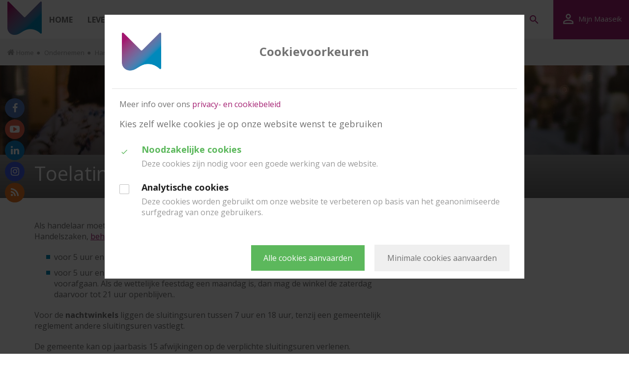

--- FILE ---
content_type: text/html; charset=utf-8
request_url: https://www.maaseik.be/toelating-afwijking-op-de-verplichte-openingsuren
body_size: 58501
content:
<!DOCTYPE html><!--[if IE 8]><html class="no-js lt-ie10 lt-ie9" lang="nl" itemscope itemtype="http://schema.org/Article"><![endif]--><!--[if IE 9]><html class="no-js lt-ie10 " lang="nl" itemscope itemtype="http://schema.org/Article"><![endif]--><!--[if gt IE 9]><!--><html class="no-js" lang="nl" itemscope itemtype="http://schema.org/Article"><!--<![endif]--><head><meta http-equiv="Content-Type" content="text/html;charset=UTF-8"/><!--[if IE]><meta http-equiv="X-UA-Compatible" content="IE=edge"><![endif]--><meta name="viewport" content="width=device-width, initial-scale=1.0, maximum-scale=1.0 ,user-scalable=0"><title>Toelating afwijking op de verplichte openingsuren - Maaseik</title><link rel="shortcut icon" type="image/x-icon" href="/files/uploads/site/maaseik-het-watermerk-beeldmerk-kleur-fav.ico"/><link href="/assets/Themes/MaaseikAurum/styles/style-www.css?build=1765487519" rel='stylesheet' media="screen" type='text/css'/><link href="/assets/Themes/MaaseikAurum/styles/print-www.css?build=1765487519" rel='stylesheet' media="print" type='text/css'/><link href='https://fonts.googleapis.com/css?family=Open%20Sans:100,100italic,200,200italic,300,300italic,400,400italic,500,500italic,600,600italic,700,700italic,800,800italic,900,900italic' rel='stylesheet' type='text/css'><meta name="description" content="Officiële website van de stad Maaseik" /><meta name="facebook-domain-verification" content="606qjxewcp7qxn6bdy6xf4q1vksuww" /><meta property="og:site_name" content="Maaseik" /><meta property="og:title" content="Toelating afwijking op de verplichte openingsuren" /><meta property="og:type" content="article" /><meta property="og:url" content="https://www.maaseik.be/toelating-afwijking-op-de-verplichte-openingsuren" /><meta name="twitter:card" content="summary" /><meta name="twitter:url" content="https://www.maaseik.be/toelating-afwijking-op-de-verplichte-openingsuren" /><meta name="twitter:title" content="Toelating afwijking op de verplichte openingsuren" /><meta itemprop="name" content="Toelating afwijking op de verplichte openingsuren" /><script type="text/javascript">
var egoSite = {"name":"www","language":"nl","languageId":1,"siteId":"1","sitePath":null,"siteType":"nex","baseUrl":"https:\/\/www.maaseik.be","themeName":"MaaseikAurum"};
var loadedScripts = ["cab382dd8a2715531427630835dc83c5","946d6e01238a4918992cb17aa6da2c48","a94efd945c561d383ce6bb0d25afc007","49a9fa6d1824a29fd7f4d984110d51e7","36a0563d38024676274e1a759f3499f2","5cf2805ec32409e4d86eca85192af81d"];
</script><script type="text/javascript" referrerpolicy="origin" src="https://cdn.tiny.cloud/1/uare00d4uhyyfqyl095z2biveevwyzgit2b7jwzz6mxbaq4x/tinymce/5/tinymce.min.js?build=1765487519"></script><script type="text/javascript" src="/assets/Themes/Aurum/scripts/jquery-2.2.0.min.js?build=1765487519"></script></head><body class="not-front not-loggedin module-productCatalog module-productCatalog-detail gdpr-cookie-enabled mbp-activated mbp-activated " data-active-modules="[]"><div class="block block-my-citizen-profile"><div class="hidden js-my_citizen_profile_data"
     data-auth-url="/aanmelden?auth=eid&_target_path=/toelating-afwijking-op-de-verplichte-openingsuren"
                    data-logout-url="/afmelden"
             data-logout-url="/afmelden"
     data-inactivity-modal-title="Sessie verlopen"
     data-inactivity-modal-message="Je sessie verloopt binnen &lt;span class=&quot;js-time-remaining-minutes&quot;&gt;&lt;/span&gt;:&lt;span class=&quot;js-time-remaining-seconds&quot;&gt;&lt;/span&gt;. Wil je de sessie verlengen, of je afmelden?"
     data-inactivity-modal-logout-label="Afmelden"
     data-inactivity-modal-extend-label="Sessie verlengen"
     data-my-profile-url=""
     data-my-profile-label="Uw gegevens bij xxxx"
></div><template class="js-my_citizen_profile_session_expiration_template"><div class="js-my_citizen_profile_expiration_modal"><div class="js-description user-content"></div></div></template><script type="text/javascript" src="https://prod.widgets.burgerprofiel.vlaanderen.be/api/v1/node_modules/@govflanders/vl-widget-polyfill/dist/index.js"></script><script type="text/javascript" src="https://prod.widgets.burgerprofiel.vlaanderen.be/api/v1/node_modules/@govflanders/vl-widget-client/dist/index.js"></script><script type="text/javascript" src="https://prod.widgets.burgerprofiel.vlaanderen.be/api/v1/widget/6b6ad875-c109-47d0-aec5-4ba51cf9079d/embed"></script></div><div class="sticky-wrapper row-offcanvas  row-offcanvas-right has-header-image"><div class="wrapper header"><ul class="skip-links sr-only"><li><a href="#content">Ga naar hoofdinhoud</a></li><li><a href="#global-search">Ga naar zoek</a></li></ul><div id="wrapper-top" class="wrapper top"><nav class="navbar navbar-inverse main-menu-container" data-spy="affix" data-offset-top="42"><div class="logo-container"><p class="navbar-brand"><a href="/" title="Ga naar de startpagina"><img src="/files/uploads/site/maaseik-het-watermerk-beeldmerk-kleur_3.png" alt="Home - www"/></a></p></div><div class="inner-container"><div class="navbar-header"><div class="block block-primary-navigation main-menu sidebar-offcanvas navbar-align-left"><ul class="nav navbar-nav main-menu"><li class="dropdown dropdown-large rootNavItem no-children"><a href="/" ><span class="nav-item">Home</span><span class="nav-item-border"></span></a></li><li class="dropdown dropdown-large rootNavItem"><a href="/titel-van-het-item" ><span class="nav-item">Leven</span><span class="nav-item-border"></span></a><ul class="dropdown-menu dropdown-menu-large row hidden-xs hidden-sm"><li class="col-sm-3"><ul class="children-level-1"><li><a class="dropdown-header" href="/burgerzaken" >Burgerzaken</a><ul class="children-level-2"><li><a href="/aflevering-adoptie" >Adoptie</a></li><li><a href="/adreswijziging-3" >Adreswijziging</a></li><li><a href="/aanvraag-opvragen-dossiers-archief" >Archief</a></li><li><a href="/aanvraag-toelating-tot-begraven" >Begraafplaatsen</a></li><li><a href="/aanvraag-elektronische-identiteitskaart-kidsid-eik-vreemdelingenkaarten" >eID</a></li><li><a href="/aanvraag-erkenning-voor/na-geboorte-opmaak-akte" >Erkenning van een kind</a></li><li><a href="/aanvraag-aangifte-geboorte" >Geboorte aangeven</a></li><li><a href="/bespreking-huwelijk" >Huwelijk</a></li><li><a href="/aanvraag-elektronische-identiteitskaart-kidsid-eik-vreemdelingenkaarten" >Kids-ID</a></li><li><a href="/naamswijziging-familienaam" >Naamswijziging</a></li><li><a href="/aanvraag-orgaandonatie" >Orgaandonatie</a></li><li><a href="/aanvraag-overlijden" >Overlijden</a></li><li><a href="/ontvangen-informatie-pensioendienst-o.c.m.w." >Pensioen</a></li><li><a href="/aanvraag-paspoorten/reispas" >Reisdocumenten</a></li><li><a href="/aanvraag-rijbewijs" >Rijbewijs</a></li><li><a href="/volmacht" >Volmacht</a></li><li><a href="/aanvraag-registratie-wettelijke-samenwoonst" >Wettelijke samenwoonst</a></li><li><a href="/registratie-sterrenkinderen" >Sterrenregister</a></li></ul></li><li><a class="dropdown-header" href="/kinderopvang" >Kinderopvang</a><ul class="children-level-2"><li><a href="/groepsopvang-hopsa-kinderdagverblijf" >Hopsa - kinderen 0 - 3 jaar</a></li><li><a href="/buitenschoolse-kinderopvang-robbedoes-3" >Robbedoes - kinderen 2,5 - 12 jaar</a></li><li><a href="/advies-lokaal-bestuur-051017-stad-maaseik-docx-2021-pdf" >Adviesrol lokaal bestuur</a></li><li><a href="/lokaal-loket-kinderopvang" >Lokaal loket kinderopvang</a></li><li><a href="https://www.kindengezin.be/" target="_blank" >Kind en gezin</a></li><li><a href="/lokaal-overleg-kinderopvang" >Lokaal Overleg Kinderopvang</a></li><li><a href="/opvang-vlaanderen-2" >Kinderopvang zoeken</a></li></ul></li><li><a class="dropdown-header" href="/onderwijs" >Onderwijs</a><ul class="children-level-2"><li><a href="http://www.academiemaaseik.be" target="_blank" >Academie voor Kunsten</a></li><li><a href="/overzicht-scholen" >Overzicht scholen</a></li><li><a href="/onderwijs-netwerken" >Onderwijsnetwerken</a></li></ul></li></ul></li><li class="col-sm-3"><ul class="children-level-1"><li><a class="dropdown-header" href="/werken-2" >Werken</a><ul class="children-level-2"><li><a href="http://www.vdab.be" target="_blank" >VDAB - werk zoeken</a></li><li><a href="/arbeidskaarten" >Arbeidskaarten</a></li><li><a href="/grensarbeid" >Grensarbeid</a></li><li><a href="/wijk-werken" >Wijk-werken</a></li><li><a href="https://www.fedris.be/nl/home" target="_blank" >Fedris, federaal agentschap voor beroepsrisico&#039;s</a></li></ul></li><li><a class="dropdown-header" href="/maatschappelijke-integratie" >Maatschappelijke integratie</a><ul class="children-level-2"><li><a href="/alternatieve-gerechterlijke-maatregelen." >Alternatieve gerechtelijke maatregelen</a></li><li><a href="/jongerenwerking-maaseik-2" >Jongerenwerking Maaseik</a></li><li><a href="/etnisch-cultureel-minderhedenbeleid." >Etnisch-cultureel minderhedenbeleid</a></li><li><a href="/help-oekraine" >Help Oekraïne</a></li></ul></li><li><a class="dropdown-header" href="/welzijn" >Welzijn</a><ul class="children-level-2"><li><a href="/andere-welzijnsdiensten" >Andere welzijnsdiensten</a></li><li><a href="/dementiekoor" >Dementiekoor</a></li><li><a href="/dorpsrestaurants-3" >Dorpsrestaurants</a></li><li><a href="/energie" >Energie</a></li><li><a href="/financiele-hulp" >Financiële hulp</a></li><li><a href="/jongeren-wegwijs-in-de-hulpverlening" >Jongeren wegwijs in de hulpverlening</a></li><li><a href="/juridisch-advies" >Juridisch advies</a></li><li><a href="/meldpunt-dicriminatie" >Meldpunt discriminatie</a></li><li><a href="/opvoedingswinkel-maasland" >Opvoedingswinkel Maasland</a></li><li><a href="/informatieverstrekking-tegemoetkoming-voor-personen-met-een-beperking" >Personen met een beperking</a></li><li><a href="/mantelzorg" >Mantelzorg</a></li><li><a href="/aanvraag-schuldhulpverlening" >Schuldhulpverlening</a></li><li><a href="https://www.slachtofferzorg.be/" target="_blank" >Slachtofferzorg</a></li><li><a href="/sociale-dienst-ocmw" >Sociale dienstverlening OCMW</a></li><li><a href="https://www.desocialekaart.be/zoek?loc=29101&amp;sort=organisation" target="_blank" >Sociale kaart Maaseik</a></li></ul></li></ul></li><li class="col-sm-3"><ul class="children-level-1"><li><a class="dropdown-header" href="/senioren" >Senioren</a><ul class="children-level-2"><li><a href="/wzc-de-maaspoorte" >Woonzorgcentrum De Maaspoorte</a></li><li><a href="/dagverzorgingscentrum-maashuisje" >Centrum voor dagverzorging Het Maashuisje</a></li><li><a href="/seniorenraad" >Seniorenraad</a></li><li><a href="/aanvraag-advies-vrijetijdsinvulling-senioren" >Activiteiten voor senioren</a></li><li><a href="/dorpsrestaurants-4" >Dorpsrestaurants</a></li><li><a href="/huisbezoeken-bij-ouderen" >Huisbezoeken bij ouderen</a></li><li><a href="/praatcafe-dementie" >Praatcafé Dementie Maaseik</a></li></ul></li><li><a class="dropdown-header" href="/thuiszorg" >Thuiszorg</a><ul class="children-level-2"><li><a href="/aanvraag-gezinszorg" >Gezinszorg</a></li><li><a href="/bespreking-thuis-maaidienst" >Maaidienst</a></li><li><a href="/inschrijving-minder-mobielen-centrale-mmc-vervoerdienst" >Minder mobielen centrale</a></li><li><a href="/doorverwijzing-zorgbemiddeling" >Zorgbemiddeling</a></li><li><a href="/bespreking-thuis-vlaamse-zorgverzekering" >Vlaamse zorgverzekering</a></li></ul></li><li><a class="dropdown-header" href="/gezondheid" >Gezondheid</a><ul class="children-level-2"><li><a href="/geledoos" >Gele doos</a></li><li><a href="/gezondheidspreventie-2" >Gezondheidspreventie</a></li><li><a href="/hartveilig" >Maaseik &#039;hartveilige gemeente&#039;</a></li><li><a href="http://www.zmk.be" target="_blank" >Ziekenhuis Maas &amp; Kempen</a></li><li><a href="/wachtdiensten" >Wachtdiensten</a></li><li><a href="/bewegen-op-verwijzing" >Bewegen op Verwijzing</a></li></ul></li><li><a class="dropdown-header" href="/huis-van-het-kind" >Huis van het Kind</a><ul class="children-level-2"><li><a href="/opvoeding-3" >Opvoeding</a></li><li><a href="/onderwijs-en-begeleiding" >Onderwijs en begeleiding</a></li><li><a href="/mogelijkheden-in-kinderopvang" >Mogelijkheden in kinderopvang</a></li><li><a href="/gezondheidszorg" >Gezondheidszorg</a></li><li><a href="/geboorte-en-zwangerschap" >Geboorte en zwangerschap</a></li></ul></li><li><a class="dropdown-header" href="/netwerk-tegen-armoede-maaseik" >Netwerk tegen Armoede</a><ul class="children-level-2"><li><a href="/welzijnsschakel-klavertje-4" >Welzijnsschakel Klavertje 4</a></li><li><a href="/vincentius-maaseik-kinrooi" >Vincentius Maaseik-Kinrooi</a></li></ul></li></ul></li><li class="col-sm-3 last"><div class="sub-menu-extra"><div class="sub-menu-extra-content"><span class="dropdown-header">
                                          &nbsp;
                                      </span></div></div></li></ul></li><li class="dropdown dropdown-large rootNavItem"><a href="/wonen" ><span class="nav-item">Wonen &amp; omgeving</span><span class="nav-item-border"></span></a><ul class="dropdown-menu dropdown-menu-large row hidden-xs hidden-sm"><li class="col-sm-3"><ul class="children-level-1"><li><a class="dropdown-header" href="/woonloket" >Wonen en ruimtelijke ordening</a><ul class="children-level-2"><li><a href="/ruimtelijke-ordening" >Ruimtelijke ordening</a></li><li><a href="/wonen-2" >Wonen</a></li><li><a href="/ontvangen-informatie-leegstand-woningen" >Leegstand woningen en gebouwen</a></li><li><a href="/premies" >Premies</a></li><li><a href="/begeleiding-en-advies" >Begeleiding en advies</a></li><li><a href="/meldpunt-wonen" >Meldpunt Wonen</a></li><li><a href="/nieuwe-inwoner" >Nieuwe inwoner</a></li><li><a href="/handhaving-omgeving" >Handhaving omgeving</a></li></ul></li><li><a class="dropdown-header" href="/nutsvoorzieningen" >Nutsvoorzieningen</a><ul class="children-level-2"><li><a href="/energie-telecom" >Energie en telecom</a></li><li><a href="/riolering" >Riolering</a></li><li><a href="http://www.infrax.be/nl/over-infrax/contacteer-ons/defecte-straatverlichting" target="_blank" >Straatverlichting (defect)</a></li><li><a href="/water" >Waterleiding</a></li></ul></li></ul></li><li class="col-sm-3"><ul class="children-level-1"><li><a class="dropdown-header" href="/leefmilieu" >Duurzaamheid &amp; leefmilieu</a><ul class="children-level-2"><li><a href="/afval" >Afval</a></li><li><a href="/bestrijding-ongedierte-2" >Bestrijding van ongedierte</a></li><li><a href="/bijenplan" >Bijenplan</a></li><li><a href="/bodemwetgeving" >Bodemwetgeving</a></li><li><a href="/dierenwelzijn" >Dierenwelzijn</a></li><li><a href="/energiebesparing" >Energiebesparing</a></li><li><a href="/hemelwaterplan" >Hemelwaterplan</a></li><li><a href="/natuur-bos" >Natuur &amp; bos</a></li><li><a href="/tegel-geveltuinen-en-bloembakken" >Tegel-/geveltuin en bloembakken</a></li><li><a href="/peter-meter-plekje-groen" >Peter of meter groenzone</a></li><li><a href="/wateroverlast" >Wateroverlast</a></li><li><a href="/milieutips" >Milieulinks</a></li><li><a href="/samentuinwurfeld" >Samentuin Wurfeld</a></li><li><a href="/opoeteren-het-wandeldorp" >Opoeteren het wandeldorp bij uitstek!</a></li></ul></li></ul></li><li class="col-sm-3"><ul class="children-level-1"><li><a class="dropdown-header" href="/veiligheid-preventie" >Veilig in Maaseik</a><ul class="children-level-2"><li><a href="/cameratoezicht" >Cameratoezicht</a></li><li><a href="/hulpdiensten" >Hulpdiensten</a></li><li><a href="/handhaving" >Handhaving</a></li><li><a href="/veiligheid-en-preventie" >Veiligheid en preventie</a></li></ul></li><li><a class="dropdown-header" href="/mobiliteit-verkeer" >Mobiliteit &amp; verkeer</a><ul class="children-level-2"><li><a href="/parkeren" >Parkeren</a></li><li><a href="/mobiliteitsplan-2" >Mobiliteitsplan</a></li><li><a href="/strooiplan" >Strooiplan</a></li><li><a href="/route2school" >Route 2 School</a></li></ul></li><li><a class="dropdown-header" href="/werken-in-uitvoer" >Werken in uitvoering</a><ul class="children-level-2"><li><a href="/vernieuwing-schoolomgeving-mosa-rt" >Vernieuwing schoolomgeving Mosa-RT</a></li><li><a href="/verbouwing-site-ccn" >Een nieuw centrum voor Neeroeteren</a></li></ul></li></ul></li><li class="col-sm-3 last"><div class="sub-menu-extra"><div class="sub-menu-extra-content"><span class="dropdown-header">
                                          &nbsp;
                                      </span></div></div></li></ul></li><li class="dropdown dropdown-large rootNavItem"><a href="/ondernemen" ><span class="nav-item">Ondernemen</span><span class="nav-item-border"></span></a><ul class="dropdown-menu dropdown-menu-large row hidden-xs hidden-sm"><li class="col-sm-3"><ul class="children-level-1"><li><a class="dropdown-header" href="/ondernemersloket" >E-loket voor ondernemers</a><ul class="children-level-2"><li><a href="/terrasvergunning" >Terrasvergunning</a></li><li><a href="/aanvraag-toeristische-bewegwijzering" >Aanvraag toeristische bewegwijzering</a></li><li><a href="/inschrijvingsformulier-jaarmarkten-maaseik" >Inschrijvingsformulier jaarmarkten Maaseik</a></li><li><a href="/registreer-je-bedrijf-als-leverancier-van-lokaal-bestuur-maaseik" >Registreer je bedrijf als leverancier van Lokaal Bestuur Maaseik</a></li></ul></li><li><a class="dropdown-header" href="/detailhandel" >Handel</a><ul class="children-level-2"><li><a href="/toelating-afwijking-op-de-verplichte-openingsuren" >Toelating afwijking op de verplichte openingsuren</a></li><li><a href="/koopzondagen" >Koopzondagen</a></li><li><a href="/aanvraag-inname-openbaar-domein-andere-handelsdoeleinden" >Inname openbaar domein voor handel</a></li><li><a href="/aanvraag-nachtwinkels-vestigingsvergunning---uitbatingsvergunning" >Nachtwinkels vestigings- en uitbatingsvergunning</a></li><li><a href="/toelating-afwijking-op-de-wekelijkse-rustdag" >Toelating afwijking op de wekelijkse rustdag</a></li></ul></li><li><a class="dropdown-header" href="/horeca" >Horeca</a><ul class="children-level-2"><li><a href="/horecazaak-starten-2" >Een horecazaak starten</a></li><li><a href="/aanvraag-drankvergunning" >Drankvergunning</a></li><li><a href="/aanvraag-nachtvergunning" >Nachtvergunning</a></li><li><a href="/aanvraag-inname-openbaar-domein-voor-terrassen" >Terrassen</a></li></ul></li></ul></li><li class="col-sm-3"><ul class="children-level-1"><li><a class="dropdown-header" href="/bedrijven" >KMO&#039;s en industrie</a><ul class="children-level-2"><li><a href="/ontvangen-informatie-bedrijfshuisvesting" >Bedrijfshuisvesting</a></li><li><a href="/handels-en-ondernemingsverenigingen" >Handels- en ondernemersverenigingen</a></li><li><a href="/industrieterrein-jagersborg" >Industrieterrein Jagersborg</a></li><li><a href="/ontvangen-informatie-ruimtelijke-uitvoeringsplannen" >Ruimtelijke uitvoeringsplannen</a></li></ul></li><li><a class="dropdown-header" href="/land-en-tuinbouw" >Land- en tuinbouw</a><ul class="children-level-2"><li><a href="https://www.natuurenbos.be/subsidie-bescherming-nesten-en-jongen-broedvogels" target="_blank" >Subsidie voor de bescherming van nesten en jongen van broedvogels</a></li><li><a href="/schadevergoeding-bij-landbouwramp" >Schadevergoeding bij landbouwramp</a></li></ul></li><li><a class="dropdown-header" href="/ambulante-handel" >Ambulante handel</a><ul class="children-level-2"><li><a href="/markten-3" >Markten</a></li><li><a href="/kermissen-2" >Kermissen</a></li><li><a href="/ambulante-handel-buiten-de-openbare-markten-2" >Ambulante handel buiten de openbare markt</a></li><li><a href="/drankvergunning-reizende-drankgelegenheid" >Drankvergunning reizende drankgelegenheid</a></li><li><a href="/occasionele-verkoop-met-niet-commercieel-karakter-2" >Verkoop door verenigingen</a></li></ul></li><li><a class="dropdown-header" href="/parkeren" >Parkeren</a><ul class="children-level-2"><li><a href="/ondergronds-parkeren" >Parkeerbadge ondergrondse parkeergarages</a></li><li><a href="/aanvraag-parkeerfaciliteitenkaart" >Parkeerfaciliteitenkaart</a></li><li><a href="/aanvraag-parkeerkaart-voor-handelaren" >Parkeerkaart voor handelaren</a></li></ul></li></ul></li><li class="col-sm-3"><ul class="children-level-1"><li><a class="dropdown-header" href="/een-zaak-starten" >Starters</a><ul class="children-level-2"><li><a href="/een-zaak-starten-2" >Een zaak starten</a></li><li><a href="/horecazaak-starten-2" >Een horecazaak starten</a></li><li><a href="/starten-met-een-pop-up" >Starten met een pop-up</a></li><li><a href="/opening-nieuwe-zaak-melden-brandveiligheid-" >Brandveiligheid: opening nieuwe zaak melden </a></li><li><a href="/z-o-ondernemen-met-een-arbeidsbeperking" >Ondernemen met een arbeidsbeperking</a></li><li><a href="/ondernemingsnummer-aanvragen/wijzigen" >Ondernemingsnummer aanvragen/wijzigen</a></li><li><a href="/financiering-en-subsidies" >Financiering en subsidies</a></li><li><a href="/aflevering-milieuvergunning" >Omgevingsvergunning</a></li><li><a href="/aanvraag-opvraging-informatie-mbt-bodemattest" >Bodemattest</a></li><li><a href="/afhaling-planafdruk" >Planafdruk</a></li></ul></li><li><a class="dropdown-header" href="/subsidies-en-premies" >Subsidies en premies</a><ul class="children-level-2"><li><a href="/reglement-premies-kernwinkelgebied" >Subsidies gevelverfraaiing en verduurzaming kernwinkelgebied</a></li><li><a href="/projectsubsidie-2025" >Projectsubsidies Lokale Handel en Horeca</a></li><li><a href="/aanvraag-attest-steunmaatregel-hinder-door-wegenwerken" >Hinderpremie openbare werken</a></li><li><a href="/kmo-portefuille" >Kmo-portefeuille</a></li></ul></li><li><a class="dropdown-header" href="/taxibedrijf-starten" >Taxi</a><ul class="children-level-2"><li><a href="/bestuurderspas" >Bestuurderspas</a></li><li><a href="/aanvraag-taxivergunning" >Taxivergunning</a></li></ul></li><li><a class="dropdown-header" href="/geefmaaseikcadeau" >Geef Maaseik Cadeau</a></li><li><a class="dropdown-header" href="https://stadmaaseik.pixieset.com/ondernemersevent/" target="_blank" >Ondernemersevent Stad Maaseik</a></li></ul></li><li class="col-sm-3 last"><div class="sub-menu-extra"><div class="sub-menu-extra-content"><span class="dropdown-header">
                                          &nbsp;
                                      </span></div></div></li></ul></li><li class="dropdown dropdown-large rootNavItem"><a href="/ontspannen" ><span class="nav-item">Vrije tijd</span><span class="nav-item-border"></span></a><ul class="dropdown-menu dropdown-menu-large row hidden-xs hidden-sm"><li class="col-sm-3"><ul class="children-level-1"><li><a class="dropdown-header" href="/toerisme-maaseik" >Toerisme</a><ul class="children-level-2"><li><a href="http://toerisme.maaseik.be/" target="_blank" >Visit Maaseik</a></li><li><a href="/toeristische-logies" >Toeristische logies</a></li><li><a href="/jeugdkampeertoerisme." >Jeugdkampeertoerisme</a></li><li><a href="/kruidenzone-labaerdijk" >Kruidenzone Labaerdijk</a></li><li><a href="https://rlkm.be/2023/09/14/grenzeloos-landschapstoerisme/?_gl=1*1vff3u0*_ga*NzQxNjY1MzU5LjE2OTcwOTY5MDM.*_up*MQ..*_ga_9TVMECVQP2*MTY5NzA5NjkwMy4xLjEuMTY5NzA5NjkyMy4wLjAuMA.." target="_blank" >Grenzeloos landschapstoerisme</a></li><li><a href="https://graafdieper.be/" target="_blank" >Graaf dieper</a></li></ul></li><li><a class="dropdown-header" href="/musea-in-maaseik" >Musea</a><ul class="children-level-2"><li><a href="https://www.museamaaseik.be/nl/musea/apotheekmuseum" target="_blank" >Apotheekmuseum en kruidentuin</a></li><li><a href="https://www.museamaaseik.be/nl/musea/RAM" target="_blank" >Regionaal Archeologisch Museum</a></li><li><a href="https://www.museamaaseik.be/nl/musea/RAM" target="_blank" >Experimentele ontdekkingskelder</a></li><li><a href="https://www.museamaaseik.be/nl/musea/kerkschatten" target="_blank" >Kerkschatten van Sint-Catharina</a></li><li><a href="https://www.visitmaaseik.be/nl/watermolens" target="_blank" >Watermolens</a></li><li><a href="https://www.museamaaseik.be/nl/met-de-klas" target="_blank" >Educatief aanbod</a></li><li><a href="https://www.visitmaaseik.be/nl/zien-en-doen/john-selbach-museum" target="_blank" >John Selbachmuseum &amp; Corinnes Poppenmuseum</a></li></ul></li><li><a class="dropdown-header" href="/geschiedenis-erfgoed" >Geschiedenis &amp; erfgoed</a><ul class="children-level-2"><li><a href="/woordenbank-van-de-nederlandse-dialecten" >Woordenbank van de Nederlandse dialecten</a></li><li><a href="/archief" >Archief</a></li><li><a href="http://sites.google.com/site/dcmaaseik" target="_blank" >Werkgroep Documentatie Maaseik</a></li><li><a href="http://www.wotra.be" target="_blank" >Heem- en Cultuurkring Wotra Neeroeteren</a></li><li><a href="http://www.utersjank.be" target="_blank" >Geschiedkundige Kring Utersjank Opoeteren</a></li><li><a href="http://www.maaseikvaneyck.be/" target="_blank" >Van Eyckplatform Maaseik</a></li></ul></li></ul></li><li class="col-sm-3"><ul class="children-level-1"><li><a class="dropdown-header" href="/cultuurcentrum-ontmoetingshuizen" >Cultuurcentrum &amp; ontmoetingshuizen</a><ul class="children-level-2"><li><a href="http://www.achterolmen.be" target="_blank" >Cultuurcentrum Achterolmen</a></li><li><a href="/cultuurcentrum-en-ontmoetingshuizen" >Cultuurcentrum en ontmoetingshuizen</a></li></ul></li><li><a class="dropdown-header" href="https://maaseik.bibliotheek.be/" target="_blank" >Bibliotheek</a></li><li><a class="dropdown-header" href="/sport" >Sport</a><ul class="children-level-2"><li><a href="/sportaanbod" >Sportaanbod</a></li><li><a href="/sportactiviteiten" >Sportactiviteiten</a></li><li><a href="/sportkampen" >Sportkampen</a></li><li><a href="/sportverenigingen" >Sportverenigingen</a></li><li><a href="/sportaccommodaties" >Sportaccommodaties</a></li><li><a href="/sportbeleid" >Sportbeleid</a></li><li><a href="/bewegen-op-verwijzing" >Bewegen op Verwijzing</a></li><li><a href="/trainer-worden" >Word trainer</a></li><li><a href="https://buurtsportdiensten.be/" target="_blank" >Buurtsporten</a></li><li><a href="/reglement-op-de-maasplassen" >Reglement op de Maasplassen</a></li></ul></li><li><a class="dropdown-header" href="/evenementen-feestelijkheden" >Evenementen &amp; feestelijkheden</a><ul class="children-level-2"><li><a href="/komoptegenkanker" >1000 km tegen Kanker - middagstad</a></li><li><a href="/evenement-aanvragen" >Evenement organiseren</a></li><li><a href="/uitleendienst" >Uitleendienst</a></li><li><a href="/verenigingen-3" >Bestaansjubilea verenigingen</a></li><li><a href="/officiele-plechtigheden" >Officiële plechtigheden</a></li><li><a href="/evenementen-en-feestelijkheden-3" >Relatiegeschenken</a></li><li><a href="/vrijwilligersverzekering" >Vrijwilligersverzekering</a></li><li><a href="/evenementen-en-feestelijkheden" >Wijk- en buurtfeesten</a></li><li><a href="/subsidiereglement-wijken-buurten" >Subsidiereglement wijken en buurten</a></li><li><a href="/kermissen" >Kermiskalender</a></li></ul></li></ul></li><li class="col-sm-3"><ul class="children-level-1"><li><a class="dropdown-header" href="/jeugd" >Jeugd</a><ul class="children-level-2"><li><a href="/jeugdwerk-brochure" >Jeugdwerk brochure</a></li><li><a href="/doepas-activiteiten" >Doepas</a></li><li><a href="/jeugdverenigingen" >Jeugdverenigingen</a></li><li><a href="/jeugdservicecentrum-fuego-2" >Jeugdservicecentrum Fuego</a></li><li><a href="/spelen-in-maaseik" >Spelen in Maaseik</a></li><li><a href="/spelmateriaal-lenen" >Spelmateriaal lenen</a></li><li><a href="/subsidies-jeugdwerk" >Subsidies jeugdwerk</a></li><li><a href="/jongeren-wegwijs-in-de-hulpverlening" >Jongeren wegwijs in de hulpverlening</a></li><li><a href="/jeugdraad" >Jeugdraad</a></li><li><a href="/jac-maaseik" >JAC</a></li></ul></li><li><a class="dropdown-header" href="/winkelen" >Winkelen</a><ul class="children-level-2"><li><a href="/koopzondagen" >Koopzondagen</a></li><li><a href="http://www.openingsurengids.be/limburg/maaseik" target="_blank" >Openingsuren winkels</a></li><li><a href="/markten" >Marktkalender</a></li><li><a href="/parkeren" >Parkeren</a></li></ul></li><li><a class="dropdown-header" href="/verenigingen" >Verenigingen</a><ul class="children-level-2"><li><a href="/stedelijke-cultuurraad-maaseik" >Culturele verenigingen</a></li><li><a href="/jeugdverenigingen" >Jeugdverenigingen</a></li><li><a href="/seniorenverenigingen" >Seniorenverenigingen</a></li></ul></li></ul></li><li class="col-sm-3 last"><div class="sub-menu-extra"><div class="sub-menu-extra-content"><span class="dropdown-header">
                                          &nbsp;
                                      </span></div></div></li></ul></li><li class="dropdown dropdown-large rootNavItem"><a href="/bestuur" ><span class="nav-item">Bestuur</span><span class="nav-item-border"></span></a><ul class="dropdown-menu dropdown-menu-large row hidden-xs hidden-sm"><li class="col-sm-3"><ul class="children-level-1"><li><a class="dropdown-header" href="/protocollen-en-machtigingen" >Protocollen en machtigingen</a></li><li><a class="dropdown-header" href="/gemeente-en-ocmw-raad" >Gemeente- en OCMW-raad</a><ul class="children-level-2"><li><a href="/samenstelling-gemeente-en-ocmw-raad" >Samenstelling gemeente- en OCMW-raad</a></li><li><a href="/agenda-gemeenteraad" >Vergaderingen gemeenteraad</a></li><li><a href="/agenda-ocmw-raad" >Vergaderingen OCMW-raad</a></li><li><a href="/gemeenteraadscommissies" >Gemeenteraadscommissies</a></li><li><a href="/beleidsdocumenten-stad-en-ocmw" >Beleidsdocumenten stad en OCMW</a></li></ul></li><li><a class="dropdown-header" href="/burgemeester" >Burgemeester</a><ul class="children-level-2"><li><a href="/burgemeester-2" >Burgemeester</a></li><li><a href="/besluitenlijst-burgemeester" >Besluitenlijst burgemeester</a></li></ul></li><li><a class="dropdown-header" href="/college-van-burgemeester-schepenen" >College van burgemeester &amp; schepenen</a><ul class="children-level-2"><li><a href="/burgemeester-2" >Burgemeester</a></li><li><a href="/schepenen" >Schepenen</a></li><li><a href="/besluitenlijsten-college-burgemeester-en-schepenen" >Besluitenlijst</a></li></ul></li><li><a class="dropdown-header" href="/vast-bureau" >Vast bureau</a><ul class="children-level-2"><li><a href="/voorzitter-vast-bureau" >Voorzitter</a></li><li><a href="/schepenen" >Leden</a></li><li><a href="/besluitenlijsten-vast-bureau" >Besluitenlijst</a></li></ul></li><li><a class="dropdown-header" href="/politieraad" >Politieraad</a><ul class="children-level-2"><li><a href="/samenstelling-politieraad" >Samenstelling politieraad</a></li></ul></li><li><a class="dropdown-header" href="/bcsd" >Bijzonder Comité voor de Sociale Dienst (BCSD)</a><ul class="children-level-2"><li><a href="/het-bijzonder-comite-voor-de-sociale-dienst-bcsd-.-zetelverdeling." >Zetelverdeling</a></li><li><a href="/samenstelling-bcsd" >Samenstelling BCSD</a></li></ul></li><li><a class="dropdown-header" href="https://www.bwol.be/" target="_blank" >Brandweerzone Oost-Limburg</a></li><li><a class="dropdown-header" href="/beleidsplannen" >Beleidsplannen</a><ul class="children-level-2"><li><a href="/beleidsplan-2025-2030" >Beleidsplan 2025-2030</a></li></ul></li></ul></li><li class="col-sm-3"><ul class="children-level-1"><li><a class="dropdown-header" href="/vacatures" >Vacatures</a><ul class="children-level-2"><li><a href="/werkenbijstadmaaseik" >Werken bij Stad Maaseik</a></li><li><a href="http://www.werkenbijdeoverheid.be" target="_blank" >Werken bij de overheid</a></li><li><a href="https://www.vdab.be/vindeenjob/jobs/3680-maaseik" target="_blank" >Vacatures in de buurt</a></li><li><a href="/lp-maasland" >Lokale Partnerschappen Maasland</a></li><li><a href="/jobstudenten-kinderopvang" >Jobstudenten kinderopvang</a></li></ul></li><li><a class="dropdown-header" href="/diensten-stad-ocmw" >Diensten stad &amp; OCMW</a><ul class="children-level-2"><li><a href="/management-team" >Management team</a></li><li><a href="/organogram-stad-ocmw" >Organogram stad en OCMW</a></li><li><a href="/rechtspositieregeling" >Rechtspositieregeling stads- en OCMW-personeel</a></li><li><a href="/financien" >Financiën</a></li></ul></li><li><a class="dropdown-header" href="/meldingen-en-klachten" >Meldingen en klachten</a></li><li><a class="dropdown-header" href="/neem-deel-aan-het-beleid" >Neem deel aan het beleid</a><ul class="children-level-2"><li><a href="/adviesraden-2" >Adviesraden</a></li><li><a href="/openbaarheid-van-bestuur" >Openbaarheid van bestuur</a></li></ul></li><li><a class="dropdown-header" href="/intergemeentelijke-samenwerkingsverbanden" >Intergemeentelijke samenwerkingsverbanden</a></li><li><a class="dropdown-header" href="/bekendmakingen" >Bekendmakingen</a><ul class="children-level-2"><li><a href="/openbaar-onderzoek-zwemwateren-2026" >Openbaar onderzoek zwemwateren 2026</a></li><li><a href="/conceptnota-beleidsplan-ruimte-vlaanderen" >Conceptnota Beleidsplan Ruimte Vlaanderen - 09.09.2025-14.11.2025</a></li><li><a href="https://omgeving.vlaanderen.be/vaststelling-van-de-sectorale-voorwaarden-voor-windturbines" target="_blank" >Vaststelling van de sectorale voorwaarden voor windturbines</a></li><li><a href="/reglementen-en-verordeningen" >Stad</a></li><li><a href="/ocmw-bekendmakingen" >OCMW</a></li><li><a href="/openbare-onderzoeken-3" >Openbare onderzoeken</a></li><li><a href="/milieuvergunningen" >Omgevingsvergunning milieu</a></li><li><a href="/vergunningen-2" >Omgevingsvergunning stedenbouw</a></li><li><a href="/burgemeestersbesluiten" >Burgemeestersbesluiten</a></li><li><a href="/gemeentewegenregister" >Gemeentewegenregister</a></li><li><a href="/bekendmaking-varia" >Loting lijst van gezworenen voor assisenjury</a></li></ul></li><li><a class="dropdown-header" href="/publicaties" >Publicaties</a><ul class="children-level-2"><li><a href="/mazine" >MAzine</a></li><li><a href="/maaseik-app" >De Maaseik-app</a></li><li><a href="/maaseik-in-de-pers" >Maaseik in de pers</a></li><li><a href="/auditrapporten" >Auditrapporten</a></li></ul></li></ul></li><li class="col-sm-3"><ul class="children-level-1"><li><a class="dropdown-header" href="/autonome-gemeentebedrijven" >Autonome gemeentebedrijven</a><ul class="children-level-2"><li><a href="/besluitenlijst-raad-van-bestuur-agbm" >Besluitenlijst raad van bestuur AGBM</a></li><li><a href="/besluitenlijst-raad-van-bestuur-agbim" >Besluitenlijst raad van bestuur AGBIM</a></li></ul></li><li><a class="dropdown-header" href="/reglementen" >Reglementen</a><ul class="children-level-2"><li><a href="https://raadpleeg-maaseik.onlinesmartcities.be/bekendmakingen" target="_blank" >Bekendmakingen en verordeningen vanaf 1 oktober 2022</a></li><li><a href="/overzicht-algemene-reglementen-2" >Algemene reglementen</a></li><li><a href="/overzicht-huishoudelijke-reglementen-2" >Huishoudelijke reglementen</a></li><li><a href="/overzicht-belastingreglementen" >Belastingreglementen</a></li><li><a href="/aangifteformulieren-gemeentebelastingen" >Aangifteformulieren gemeentebelastingen</a></li><li><a href="/overzicht-retributiereglementen" >Retributiereglementen</a></li><li><a href="/subsidiereglementen" >Subsidiereglementen</a></li><li><a href="/overzicht-politiereglementen" >Politiereglementen</a></li><li><a href="/reglementen-personeelszaken" >Reglementen personeel en lokale mandatarissen</a></li><li><a href="/limburg.net-3" >Limburg.net</a></li></ul></li><li><a class="dropdown-header" href="/over-maaseik" >Over Maaseik</a><ul class="children-level-2"><li><a href="/gemeentelijk-profiel" >Gemeentelijk profiel</a></li></ul></li><li><a class="dropdown-header" href="/verkiezingen-2024" >Verkiezingen 2024</a><ul class="children-level-2"><li><a href="/verkiezingen-9-juni-2024" >Vlaamse, federale en Europese verkiezingen 9 juni 2024</a></li><li><a href="/verkiezingen-13-oktober-2024" >Lokale en provinciale verkiezingen 13 oktober 2024</a></li></ul></li><li><a class="dropdown-header" href="/openingsuren-stadsdiensten" >Openingsuren</a><ul class="children-level-2"><li><a href="/telefonisch-bereikbaar" >Telefonisch bereikbaar</a></li><li><a href="/snelbalies" >Snelbalies</a></li><li><a href="/sociale-dienst-ocmw" >Sociaal Huis</a></li><li><a href="/dienst-toerisme-musea" >Visit Maaseik</a></li><li><a href="/musea-maaseik-2" >Musea Maaseik</a></li><li><a href="/cultuurcentrum-achterolmen-15" >Cultuurcentrum Achterolmen</a></li><li><a href="/stedelijke-academie-voor-kunsten-maaseik-3" >Stedelijke academie Maaseik</a></li></ul></li></ul></li><li class="col-sm-3 last"><div class="sub-menu-extra"><div class="sub-menu-extra-content"><span class="dropdown-header">
                                          &nbsp;
                                      </span></div></div></li></ul></li><li class="dropdown dropdown-large rootNavItem"><a href="/e-loket" ><span class="nav-item">e-loket</span><span class="nav-item-border"></span></a><ul class="dropdown-menu dropdown-menu-large row hidden-xs hidden-sm"><li class="col-sm-3"><ul class="children-level-1"><li><a class="dropdown-header" href="/afspraak" >Afspraak maken</a></li><li><a class="dropdown-header" href="/thuisloket-burgerzaken" >Burgerzaken</a><ul class="children-level-2"><li><a href="/nieuwe-pin-puk-codes-voor-eid-of-kids-id" >Nieuwe PIN/PUK- codes voor eID of KIDS-ID </a></li><li><a href="https://maaseik.egovflow.be/new/BV-020" target="_blank" >Attest van woonst (Niet geschikt voor Nederlands paspoort. Neem hiervoor contact op met dienst burgerzaken)</a></li><li><a href="https://maaseik.egovflow.be/new/BV-020-120" target="_blank" >Attest van verblijf voor een huwelijk</a></li><li><a href="https://maaseik.egovflow.be/new/BV-020-AH" target="_blank" >Attest van woonst met adressenhistoriek (enkel Maaseik)</a></li><li><a href="https://maaseik.egovflow.be/new/BV-020-WH" target="_blank" >Attest van woonplaatshistoriek (Maaseik en andere gemeenten)</a></li><li><a href="https://maaseik.egovflow.be/new/BV-031" target="_blank" >Attest van nationaliteit</a></li><li><a href="https://maaseik.egovflow.be/new/BV-031-020" target="_blank" >Attest van verblijf en nationaliteit</a></li><li><a href="https://maaseik.egovflow.be/new/BV-123" target="_blank" >Attest van wettelijke samenwoning</a></li><li><a href="https://maaseik.egovflow.be/new/BV-140" target="_blank" >Attest samenstelling gezin</a></li><li><a href="https://maaseik.egovflow.be/new/BV-150" target="_blank" >Attest van leven</a></li><li><a href="https://maaseik.egovflow.be/new/BV-152" target="_blank" >Attest wijze van teraardebestelling</a></li><li><a href="https://maaseik.egovflow.be/request/add/BV-CHTRAV" target="_blank" >Attest van reistoelating minderjarig kind</a></li><li><a href="https://maaseik.egovflow.be/new/BV-210" target="_blank" >Uittreksel bevolkingsregister</a></li><li><a href="https://maaseik.egovflow.be/new/BS-100" target="_blank" >Afschrift geboorteakte</a></li><li><a href="https://maaseik.egovflow.be/new/BS-120" target="_blank" >Afschrift huwelijksakte</a></li><li><a href="https://maaseik.egovflow.be/new/BS-150" target="_blank" >Afschrift overlijdensakte</a></li><li><a href="/grafconcessie" >Grafconcessie: aanvraagformulier</a></li><li><a href="https://maaseik.egovflow.be/new/SR-95x" target="_blank" >Uittreksel strafregister</a></li><li><a href="/adreswijziging-melden" >Adreswijziging melden</a></li></ul></li></ul></li><li class="col-sm-3"><ul class="children-level-1"><li><a class="dropdown-header" href="/buurtpreventie" >Buurtpreventie</a><ul class="children-level-2"><li><a href="/whatsapp-buurtpreventie-inschrijving" >WhatsApp buurtpreventie - intentieverklaring</a></li></ul></li><li><a class="dropdown-header" href="/snelheidsovertredingen-gas5" >GAS5</a><ul class="children-level-2"><li><a href="/gas5verweer" >Snelheidsovertreding GAS5: verweer</a></li><li><a href="/gas5verweer-andere" >Snelheidsovertreding GAS5: andere bestuurder</a></li></ul></li><li><a class="dropdown-header" href="/evenementen" >Evenementen</a><ul class="children-level-2"><li><a href="/aanmeldformulier-activiteiten-en-evenementen" >Aanmeldformulier activiteiten en evenementen</a></li><li><a href="/aanvraagformulier-sum-stedelijke-uitleendienst-maaseik" >Stedelijke uitleendienst Maaseik: aanvraagformulier</a></li></ul></li><li><a class="dropdown-header" href="/welzijn-3" >Welzijn</a><ul class="children-level-2"><li><a href="/mantelzorgcheque-aanvragen" >Mantelzorgcheque aanvragen</a></li></ul></li><li><a class="dropdown-header" href="/meldingen-en-klachten" >Meldingen en klachten</a></li><li><a class="dropdown-header" href="/omgeving" >Bouwen en wonen</a><ul class="children-level-2"><li><a href="/beroep-leegstand" >Beroep leegstand</a></li><li><a href="/schrapping-leegstand" >Schrapping leegstand</a></li><li><a href="/vrijstelling-leegstand" >Vrijstelling leegstand</a></li><li><a href="/verklaring-op-eer" >Verklaring op eer</a></li></ul></li><li><a class="dropdown-header" href="/leefmilieu-e-loket" >Leefmilieu</a><ul class="children-level-2"><li><a href="/aanvraagformulier-vergroeningspremie" >Vergroeningspremie</a></li><li><a href="/aanvraagformulier-tegel-of-geveltuin" >Aanvraag tegel-geveltuin</a></li><li><a href="/meld-een-nest-van-de-aziatische-hoornaar" >Meldpunt  en bestrijding Aziatische hoornaar</a></li><li><a href="/samentuin-wurfeld" >Samentuin Wurfeld</a></li></ul></li></ul></li><li class="col-sm-3"><ul class="children-level-1"><li><a class="dropdown-header" href="/openbaarheid-van-bestuur-2" >Openbaarheid van bestuur</a><ul class="children-level-2"><li><a href="/aanvraag-openbaarheid-van-bestuur" >Aanvraag bestuursdocument/Opvragen bouwplannen</a></li></ul></li><li><a class="dropdown-header" href="/parkeren-2" >Parkeren</a><ul class="children-level-2"><li><a href="/bovengronds-parkeren" >Parkeervergunning aanvragen</a></li><li><a href="/protestformulier-parkeerwinkel" >Protestformulier</a></li><li><a href="/aanvraag-abonnement-ondergrondse-parkeergarage" >Aanvraag abonnement ondergrondse parkeergarage</a></li><li><a href="/opzeggen-abonnement-ondergrondse-parkeergarage" >Opzeggen abonnement ondergrondse parkeergarage</a></li></ul></li><li><a class="dropdown-header" href="/geefmaaseikcadeau" >Geef Maaseik Cadeau</a></li><li><a class="dropdown-header" href="/esignflow" >eSignFlow - digitaal ondertekende documenten</a></li><li><a class="dropdown-header" href="/ondernemersloket" >Ondernemersloket</a><ul class="children-level-2"><li><a href="/terrasvergunning" >Aanvraag terrasvergunning</a></li><li><a href="/aanvraag-toeristische-bewegwijzering" >Aanvraag toeristische bewegwijzering</a></li><li><a href="/registreer-je-bedrijf-als-leverancier-van-lokaal-bestuur-maaseik" >Registreer je bedrijf als leverancier van Lokaal Bestuur Maaseik</a></li></ul></li><li><a class="dropdown-header" href="/dienst-werken-eloket" >Dienst werken</a><ul class="children-level-2"><li><a href="/aanvraagformulier-inname-openbaar-domein" >Aanvraagformulier inname openbaar domein (privé, container, verhuis,...)</a></li><li><a href="/aanvraag-signalisatievergunning" >Aanvraag signalisatievergunning</a></li><li><a href="/aanvraag-huren-parkeerverbodsborden" >Huren parkeerborden</a></li></ul></li></ul></li><li class="col-sm-3 last"><div class="sub-menu-extra"><div class="sub-menu-extra-content"><span class="dropdown-header">
                                          &nbsp;
                                      </span></div></div></li></ul></li><li class="dropdown dropdown-large rootNavItem last no-children"><a href="/producten" ><span class="nav-item">A tot Z</span><span class="nav-item-border"></span></a></li></ul></div><div class="pull-right main-menu-right"><div class="header-search-target"><div class="block block-global-search js-global-search"><button type="button" class="btn btn-default btn-global-search js-btn-global-search"><span class="material-icons">&#xE8B6;</span></button><div id="main-global-search" class="global-search-form-wrapper js-global-search-form-wrapper"><button type="button" class="btn btn-default btn-cancel-search js-btn-global-search"><span class="material-icons">&#xE5CD;</span></button><form method="get" action="/zoeken" class="form-global-search form-inline" novalidate="novalidate" name="Search" id="Search-696fc4fb60ac9"  aria-live="polite"><div class="ego-form-row form-group children-0"
             id="ego-form-row-global-search-q" 

><label class="ego-label top" for="global-search-q">Geef hier je zoekterm in                                </label><div class="ego-field-group" ><input
            type="text" name="q" placeholder="Geef hier je zoekterm in" class="search-query" id="global-search-q" value="" 
            autocomplete="off"
            data-ego-type="typeahead"
            data-ego-ds='/~datasource/globalSearch'
            data-ego-qid='typeahead_f94b2b51ae34ed08086d5fc75006dd8b'
            data-ego-maxitems="8"
            data-ego-minlength="1"
            data-ego-submitonselect="1"
            data-ego-submitfn="typeaheadStandardSubmit"
            data-ego-addquerytoresult="1"
            data-ego-autoselect=""
            /></div></div><div class="ego-form-row form-group children-0"
             id="ego-form-row-globalSearchSubmit-696fc4fb62fa1" 

><div class="ego-field-group ego-html-content" ><button class="btn btn-search" type="submit"><span class="sr-only">Zoeken</span><span class="material-icons">&#xE8B6;</span></button></div></div></form></div></div></div><a class="btn btn-login" href="/aanmelden"><span class="material-icons">&#xE7FF;</span><span class="login-text">Mijn Maaseik</span></a><button type="button" class="btn-nav-toggle js-btn-offcanvas" data-toggle="offcanvas"><span class="sr-only">Toggle navigatie</span><span class="material-icons">&#xE5D2;</span></button></div></div></div></nav></div><div class="wrapper middle"><div class="nav-container"></div></div></div><div class="block block-breadcrumb"><div class="container"><ul class="breadcrumb"><li><a href="/">Home</a></li><li><a href="/ondernemen">Ondernemen</a></li><li><a href="/detailhandel">Handel</a></li><li class='active'>Toelating afwijking op de verplichte openingsuren</li></ul></div></div><div class="block block-header-image"><div class="coupled-image"><img class="js-responsive"
       data-src-lg="/files/uploads/imagecache/aurumNexCoupledImageLarge/images/menu/handel-banner.jpg"
       data-src-md="/files/uploads/imagecache/aurumNexCoupledImageMedium/images/menu/handel-banner.jpg"
       data-src-sm="/files/uploads/imagecache/aurumNexCoupledImageSmall/images/menu/handel-banner.jpg"
       data-src-xs="/files/uploads/imagecache/aurumNexCoupledImageExtraSmall/images/menu/handel-banner.jpg"
       src="/files/uploads/imagecache/aurumNexCoupledImageExtraSmall/images/menu/handel-banner.jpg"
       sizes="100vw"
       srcset="/files/uploads/imagecache/aurumNexCoupledImageSmall/images/menu/handel-banner.jpg 555w, /files/uploads/imagecache/aurumNexCoupledImageMedium/images/menu/handel-banner.jpg 767w, /files/uploads/imagecache/aurumNexCoupledImageLarge/images/menu/handel-banner.jpg 990w"
       alt="handel-banner.jpg"/></div></div><div class="wrapper content" id="regionWrapper" data-base-col-size="4"><div id="content" class="content body-bg rs-read-this"><div class="container"><form action="#" method="post" class="messagesContainerBlank"><div class="ego-messages"></div></form><h1 class="content-title">Toelating afwijking op de verplichte openingsuren</h1></div><div class="wrapper-content"><div class="container"><div class="row"><div id="readSpeakerMainContent" data-region-name="content" class="content-main col-md-8 rl-cols-8 " data-rl-cols="8"><div class="row"><div class="block block-Hoofdblok-612 col-md-12 col-sm-12 col-xs-12"><div class="user-content"><div><p>Als handelaar moet u zich houden aan de wettelijke sluitingsuren.<br />Handelszaken, <a href="https://economie.fgov.be/nl/themas/verkoop/reglementering/sluitingsuren-en-wekelijkse">behoudens uitzonderingen</a>, moeten sluiten:</p><ul><li>voor 5 uur en na 20 uur</li><li>voor 5 uur en na 21 uur op vrijdag en de werkdagen die aan een wettelijke feestdag voorafgaan. Als de wettelijke feestdag een maandag is, dan mag de winkel de zaterdag daarvoor tot 21 uur openblijven..</li></ul><p>Voor de&nbsp;<strong>nachtwinkels</strong> liggen de sluitingsuren tussen 7 uur en 18 uur, tenzij een gemeentelijk reglement andere sluitingsuren vastlegt.</p></div><p>De gemeente kan op jaarbasis 15 afwijkingen op de verplichte sluitingsuren verlenen.</p></div><ul class="toc list-unstyled"><li><a href="#toc-conditions" class="js-scroll-to-element" data-scroll-offset="80">Voorwaarden</a></li><li><a href="#toc-procedures" class="js-scroll-to-element" data-scroll-offset="80">Procedure</a></li><li><a href="#toc-price" class="js-scroll-to-element" data-scroll-offset="80">Bedrag</a></li><li><a href="#toc-regulations" class="js-scroll-to-element" data-scroll-offset="80">Regelgeving</a></li></ul><h2 id="toc-conditions">Voorwaarden</h2><div class="user-content"><p>Het college van burgemeester en schepenen kan onder volgende voorwaarden een afwijking toestaan op de verplichte sluitingsuren:</p><ul><li>op vraag van &eacute;&eacute;n of meerdere handelaars of van een vereniging van handelaars of ambachtslieden</li><li>naar aanleiding van bijzondere en voorbijgaande omstandigheden of ter gelegenheid jaarbeurzen of -markten</li><li>per jaar kunnen er maximaal 15 afwijkingen op de verplichte sluitingsuren worden toegestaan</li><li>een afwijking geldt voor het ganse of een deel van het grondgebied, maar kan nooit op individuele basis worden verleend</li></ul></div><h2 id="toc-procedures">Procedure</h2><div class="user-content"><div><p>U kan de aanvraag indienen, in de gemeente waar uw zaak gevestigd is per brief, aangetekend schrijven of e-mail, telkens met ontvangstbewijs (gericht aan het gemeentebestuur, t.a.v. het college van burgemeester en schepenen)</p></div><p>Het college van burgemeester en schepen beslist over de toelating van de afwijking op de verplichte sluitingsuren.</p></div><h2 id="toc-price">Bedrag</h2><div class="user-content"><p>De aanvraag en toelating voor een afwijking op de verplichte sluitingsdagen zijn gratis.</p></div><h2 id="toc-regulations">Regelgeving</h2><div class="user-content"><p><a href="http://www.ejustice.just.fgov.be/cgi_loi/change_lg.pl?language=nl&amp;la=N&amp;cn=2006111093&amp;table_name=wet">Wet van 10 november 2006</a> betreffende de openingsuren in handel, ambacht en dienstverlening (artikel 15)</p></div></div><div class="block block-Actiebalk-619 col-md-12 col-sm-12 col-xs-12"><!-- removeFromPrint:start  --><div class="actions"><div class="social-media-group"><a class="actions-link fb-link" title="Facebook" target="_blank" href="https://www.facebook.com/sharer/sharer.php?u=https%3A%2F%2Fwww.maaseik.be%2Ftoelating-afwijking-op-de-verplichte-openingsuren"><span class="fa fa-facebook"></span></a><a class="actions-link tw-link" title="Twitter" target="_blank"  href="https://twitter.com/intent/tweet?&url=https%3A%2F%2Fwww.maaseik.be%2Ftoelating-afwijking-op-de-verplichte-openingsuren"><span class="fa fa-twitter"></span></a><a class="actions-link li-link" title="LinkedIn" target="_blank"  href="https://www.linkedin.com/sharing/share-offsite/?url=https%3A%2F%2Fwww.maaseik.be%2Ftoelating-afwijking-op-de-verplichte-openingsuren"><span class="fa fa-linkedin"></span></a></div><hr/><div class="print-send-group dropup"><div class="print-send-inner-group"><button type="button" class="btn floating-action-button" data-toggle="dropdown"><span class="material-icons">&#xE145;</span><span class="sr-only">Toon/verberg inhouds opties</span></button><ul class="dropdown-menu list-unstyled"><li><a class="btn floating-action-button small" data-toggle="tooltip" data-placement="left" title="Afdrukken" onClick="window.print();return false" href="#"><span class="material-icons">&#xE555;</span><span class="sr-only">Afdrukken</span></a></li><li><a rel="nofollow" class="btn floating-action-button small" data-toggle="tooltip" data-placement="left" title="Pdf maken" href="/~pdf/generate?path=%2Ftoelating-afwijking-op-de-verplichte-openingsuren&amp;name=Toelating+afwijking+op+de+verplichte+openingsuren"><span class="material-icons">&#xE24D;</span><span class="sr-only">Pdf maken</span></a></li></ul></div></div></div><div id="forward-form" class="collapse send-form form-container" aria-live="polite"></div><!-- removeFromPrint:end --></div></div></div><div data-region-name="content_last" class="content-last col-md-4 rl-cols-4 " data-rl-cols="4"><div class="row"></div></div></div></div></div></div></div><div class="block block-social-btns"><div class="social-media-container"><h2 class="hidden">Volg ons op</h2><ul class="social-media"><li><a href="https://www.facebook.com/3680Maaseik" class="facebook-link" target="_blank"><span class="fa fa-facebook-f"></span><span class="sr-only">facebook</span></a></li><li><a href="https://www.youtube.com/channel/UCwXJ6-pVDGj-piSq2673OkQ" class="youtube-link" target="_blank"><span class="fa fa-youtube-play"></span><span class="sr-only">youtube</span></a></li><li><a href="https://www.linkedin.com/company/76186674/admin/" class="linkedin-link" target="_blank"><span class="fa fa-linkedin"></span><span class="sr-only">linkedin</span></a></li><li><a href="https://www.instagram.com/maaseik3680/" class="instagram-link" target="_blank"><span class="fa fa-instagram"></span><span class="sr-only">instagram</span></a></li><li><a href="/rss" class="rss-link" target="_blank"><span class="fa fa-rss"></span><span class="sr-only">rss</span></a></li></ul></div></div><div class="push"></div></div><div class="wrapper footer row-offcanvas row-offcanvas-right"><div class="wrapper-footer-top"><div class="container"><div class="row"></div></div></div><div class="wrapper-footer"><div class="container"><a href="#wrapper-top" class="back-to-top js-back-to-top"><span class="material-icons">&#xE316;</span></a><span class="created-by"><a href="https://www.tobania.be" rel="nofollow"><span class="icon-ego-tobania-small"></span><span class="created-by-link">Tobania</span></a></span><div class="block block-footer-contact col-md-4"><div class="footer-contact row"><span class="title">
            Administratief Centrum Maaseik
        </span><span class="address">
            Lekkerstraat 10, 3680 Maaseik
        </span><br><span class="info">
                                    T 089 560 560,
                                                                    <a href="mailto:info@maaseik.be" class="footer-mail">
                    info@maaseik.be
                    </a></span><ul class="data opening-hours list-unstyled"><li><span>Vandaag </span><span class="time">open van 09:00 tot 12:00, van 13:00 tot 19:00</span></li><li><span>Morgen </span><span class="time">open van 09:00 tot 16:30</span></li></ul></div></div><div class="block block-footer-navigation col-md-4"><ul class="footer-navigation"><li><a href="/sitemap">Sitemap</a></li><li><a href="/cookiebeleid">Cookiebeleid</a></li><li><a href="/proclaimer">Proclaimer &amp; privacy</a></li><li><a href="/toegankelijkheidsverklaring-stad-maaseik">Toegankelijkheid</a></li><li><a class="js-cookie-preferences-link" href="#">Cookievoorkeuren</a></li></ul></div><div class="col-md-4 image-column"><img src="/files/uploads/site/maaseik-het-watermerk-logo_4.png" class="footer-logo" alt="www Logo" /></div></div></div><div class="wrapper-footer-bottom"><div class="container"><div class="row"></div></div></div></div><script type="text/javascript" src="/assets/Themes/Aurum/scripts/app.min.js?build=1765487519"></script><script type="text/javascript" src="/assets/Themes/MaaseikAurum/scripts/app.min.js?build=1765487519"></script><script type="text/javascript" src="/assets/EgoForm/elements/scripts/vendor/bootstrap-typeahead/bootstrap-typeahead.js?build=1765487519"></script><script type="text/javascript" src="/assets/EgoForm/elements/scripts/typeaheadElement.js?build=1765487519"></script><script type="text/javascript">var gdprEnabled = Ego.Privacy && Ego.Privacy.CookiePreferencesHelper && Ego.app.isGdprCookieEnabled;
var _gaq = _gaq || [];

if (!gdprEnabled) {
    initGoogleAnalytics();
}
else {
    var cookiePrefsHelper = new Ego.Privacy.CookiePreferencesHelper();

    if (cookiePrefsHelper.getPreferences() && cookiePrefsHelper.getPreferences()['analytics'] === true) {
        initGoogleAnalytics();
    }
}

function initGoogleAnalytics() {
    _gaq.push(['_setAccount', 'UA-48477266-3']);
        _gaq.push(['_setCustomVar', 1, 'rootMenuId', '21']);
        _gaq.push(['_setCustomVar', 2, 'route', 'productCatalog:detail']);
        _gaq.push(['_setCustomVar', 3, 'menuItemTrailIds', '|21|25|3912|']);
        _gaq.push(['_trackPageview']);

    (function () {
        var ga = document.createElement('script');
        ga.type = 'text/javascript';
        ga.async = true;
        ga.src = ('https:' == document.location.protocol ? 'https://ssl' : 'http://www') + '.google-analytics.com/ga.js';
        var s = document.getElementsByTagName('script')[0];
        s.parentNode.insertBefore(ga, s);
    })();
}
</script><script type="text/javascript">var gdprEnabled = Ego.Privacy && Ego.Privacy.CookiePreferencesHelper && Ego.app.isGdprCookieEnabled;

var useGtmCookieSystem = 0;

if (!gdprEnabled) {
    initTagManager();
}
else {
    var cookiePrefsHelper = new Ego.Privacy.CookiePreferencesHelper();

    if ( useGtmCookieSystem || (cookiePrefsHelper.getPreferences() && cookiePrefsHelper.getPreferences()['analytics'] === true) ) {
        initTagManager();
    }
}

function initTagManager() {
            (function(w,d,s,l,i){w[l]=w[l]||[];w[l].push({'gtm.start':
        new Date().getTime(),event:'gtm.js'});var f=d.getElementsByTagName(s)[0],
        j=d.createElement(s),dl=l!='dataLayer'?'&l='+l:'';j.async=true;j.src=
        'https://www.googletagmanager.com/gtm.js?id='+i+dl;f.parentNode.insertBefore(j,f);
        })(window,document,'script','dataLayer','GTM-NJMQMZ3');
    }
</script><script type="text/javascript" src="/assets/Modules/Files/Adm/scripts/fileProxy.js?build=1765487519"></script><div class="block block-gtm-head"><noscript><iframe src="https://www.googletagmanager.com/ns.html?id=GTM-NJMQMZ3" height="0" width="0" style="display:none;visibility:hidden"></iframe></noscript></div><script type="application/ld+json">
{
    "@context": "http://schema.org",
    "@type": "WebSite",
    "url": "https://www.maaseik.be",
    "potentialAction": {
        "@type": "SearchAction",
        "target": "https://www.maaseik.be/zoeken?q={search_term_string}",
        "query-input": "required name=search_term_string"
    }
}
</script></body></html>

--- FILE ---
content_type: text/html; charset=utf-8
request_url: https://www.maaseik.be/~privacy/cookiePreferencesModal/1?loadedScripts=%5B%22cab382dd8a2715531427630835dc83c5%22%2C%22946d6e01238a4918992cb17aa6da2c48%22%2C%22a94efd945c561d383ce6bb0d25afc007%22%2C%2249a9fa6d1824a29fd7f4d984110d51e7%22%2C%2236a0563d38024676274e1a759f3499f2%22%2C%225cf2805ec32409e4d86eca85192af81d%22%5D&popupView=true
body_size: 4509
content:
<script type="text/javascript">
var egoSite = {"name":"www","language":"nl","languageId":1,"siteId":"1","sitePath":null,"siteType":"nex","baseUrl":"https:\/\/www.maaseik.be","themeName":"MaaseikAurum"};
var loadedScripts = ["cab382dd8a2715531427630835dc83c5","946d6e01238a4918992cb17aa6da2c48","a94efd945c561d383ce6bb0d25afc007","49a9fa6d1824a29fd7f4d984110d51e7","36a0563d38024676274e1a759f3499f2","5cf2805ec32409e4d86eca85192af81d"];
</script><script type="text/javascript" referrerpolicy="origin" src="https://cdn.tiny.cloud/1/uare00d4uhyyfqyl095z2biveevwyzgit2b7jwzz6mxbaq4x/tinymce/5/tinymce.min.js?build=1765487519"></script>


<div class="row">
  <div data-region-name="content" class="content-main col-md-12 rl-cols-12">
    <div class="row">
      <div class="col-md-12">
        	<div class="block block-content"><div class="cookie-preferences-modal-content js-cookie-preferences-modal-content"
     data-modal-title="Cookievoorkeuren"
     data-modal-logo-path="/files/uploads/privacy/maaseik-het-watermerk-beeldmerk-kleur-fav.png"
     data-more-info-link="/cookiebeleid"
>
    <div class="cookie-modal-introduction">Meer info over ons <a href="/cookiebeleid">privacy- en cookiebeleid</a></div>
    <h2 class="title">
        Kies zelf welke cookies je op onze website wenst te gebruiken
    </h2>

    <form action="/~datasource/privacy/cookiePreferences"
          method="post"
          data-label-accept-none='Minimale cookies aanvaarden'
          data-label-accept-all="Alle cookies aanvaarden"
          data-label-confirm="Keuze bewaren"
    >
        <fieldset class="cookie-modal-type-fieldset hide-legend">
            <legend class="sr-only">Duid aan welke cookies u wenst te gebruiken.</legend>
                            <div class="form-row">
                    <input type="checkbox" id="cookie-type-required" name="required" class="cookie-type-checkbox js-cookie-type-checkbox" value="1" disabled checked/>
                    <label for="cookie-type-required" class="cookie-type-label">
                        <span class="cookie-type-label-title">Noodzakelijke cookies</span>
                        <span class="cookie-type-label-description">Deze cookies zijn nodig voor een goede werking van de website.</span>
                    </label>
                </div>
                            <div class="form-row">
                    <input type="checkbox" id="cookie-type-analytics" name="analytics" class="cookie-type-checkbox js-cookie-type-checkbox" value="1" />
                    <label for="cookie-type-analytics" class="cookie-type-label">
                        <span class="cookie-type-label-title">Analytische cookies</span>
                        <span class="cookie-type-label-description">Deze cookies worden gebruikt om onze website te verbeteren op basis van het geanonimiseerde surfgedrag van onze gebruikers.</span>
                    </label>
                </div>
                    </fieldset>
    </form>
</div>
</div>

      </div>
    </div>
  </div>
</div>

<script type="text/javascript">
var egoSite = {"name":"www","language":"nl","languageId":1,"siteId":"1","sitePath":null,"siteType":"nex","baseUrl":"https:\/\/www.maaseik.be","themeName":"MaaseikAurum"};
var loadedScripts = ["cab382dd8a2715531427630835dc83c5","946d6e01238a4918992cb17aa6da2c48","a94efd945c561d383ce6bb0d25afc007","49a9fa6d1824a29fd7f4d984110d51e7","36a0563d38024676274e1a759f3499f2","5cf2805ec32409e4d86eca85192af81d"];
</script><script type="text/javascript">var gdprEnabled = Ego.Privacy && Ego.Privacy.CookiePreferencesHelper && Ego.app.isGdprCookieEnabled;
var _gaq = _gaq || [];

if (!gdprEnabled) {
    initGoogleAnalytics();
}
else {
    var cookiePrefsHelper = new Ego.Privacy.CookiePreferencesHelper();

    if (cookiePrefsHelper.getPreferences() && cookiePrefsHelper.getPreferences()['analytics'] === true) {
        initGoogleAnalytics();
    }
}

function initGoogleAnalytics() {
    _gaq.push(['_setAccount', 'UA-48477266-3']);
        _gaq.push(['_setCustomVar', 1, 'rootMenuId', '0']);
        _gaq.push(['_setCustomVar', 2, 'route', 'privacy:cookiePreferencesModal']);
        _gaq.push(['_setCustomVar', 3, 'menuItemTrailIds', '0']);
        _gaq.push(['_trackPageview']);

    (function () {
        var ga = document.createElement('script');
        ga.type = 'text/javascript';
        ga.async = true;
        ga.src = ('https:' == document.location.protocol ? 'https://ssl' : 'http://www') + '.google-analytics.com/ga.js';
        var s = document.getElementsByTagName('script')[0];
        s.parentNode.insertBefore(ga, s);
    })();
}
</script>


--- FILE ---
content_type: text/css
request_url: https://www.maaseik.be/assets/Themes/MaaseikAurum/styles/style-www.css?build=1765487519
body_size: 552459
content:
/*! normalize.css v3.0.0 | MIT License | git.io/normalize */html{font-family:sans-serif;-ms-text-size-adjust:100%;-webkit-text-size-adjust:100%}body{margin:0}article,aside,details,figcaption,figure,footer,header,hgroup,main,nav,section,summary{display:block}audio,canvas,progress,video{display:inline-block;vertical-align:baseline}audio:not([controls]){display:none;height:0}[hidden],template{display:none}a{background:0 0}a:active,a:hover{outline:0}abbr[title]{border-bottom:1px dotted}b,strong{font-weight:700}dfn{font-style:italic}h1{font-size:2em;margin:.67em 0}mark{background:#ff0;color:#000}small{font-size:80%}sub,sup{font-size:75%;line-height:0;position:relative;vertical-align:baseline}sup{top:-.5em}sub{bottom:-.25em}img{border:0}svg:not(:root){overflow:hidden}figure{margin:1em 40px}hr{-webkit-box-sizing:content-box;box-sizing:content-box;height:0}pre{overflow:auto}code,kbd,pre,samp{font-family:monospace,monospace;font-size:1em}button,input,optgroup,select,textarea{color:inherit;font:inherit;margin:0}button{overflow:visible}button,select{text-transform:none}button,html input[type=button],input[type=reset],input[type=submit]{-webkit-appearance:button;cursor:pointer}button[disabled],html input[disabled]{cursor:default}button::-moz-focus-inner,input::-moz-focus-inner{border:0;padding:0}input{line-height:normal}input[type=checkbox],input[type=radio]{-webkit-box-sizing:border-box;box-sizing:border-box;padding:0}input[type=number]::-webkit-inner-spin-button,input[type=number]::-webkit-outer-spin-button{height:auto}input[type=search]{-webkit-appearance:textfield;-webkit-box-sizing:content-box;box-sizing:content-box}input[type=search]::-webkit-search-cancel-button,input[type=search]::-webkit-search-decoration{-webkit-appearance:none}fieldset{border:1px solid silver;margin:0 2px;padding:.35em .625em .75em}.my-tickets-title,.ticket-list-title,legend{border:0;padding:0}textarea{overflow:auto}optgroup{font-weight:700}table{border-collapse:collapse;border-spacing:0}td,th{padding:0}@media print{*{text-shadow:none!important;color:#000!important;background:0 0!important;-webkit-box-shadow:none!important;box-shadow:none!important}a,a:visited{text-decoration:underline}a[href]:after{content:" (" attr(href) ")"}abbr[title]:after{content:" (" attr(title) ")"}a[href^="#"]:after,a[href^="javascript:"]:after{content:""}blockquote,pre{border:1px solid #999;page-break-inside:avoid}thead{display:table-header-group}img,tr{page-break-inside:avoid}img{max-width:100%!important}.block-register h3,.intro-subscribe,h2,h3,p{orphans:3;widows:3}.block-register h3,.intro-subscribe,h2,h3{page-break-after:avoid}select{background:#fff!important}.navbar{display:none}.table td,.table th{background-color:#fff!important}.btn>.caret,.dropup>.btn>.caret{border-top-color:#000!important}.label{border:1px solid #000}.table{border-collapse:collapse!important}.table-bordered td,.table-bordered th{border:1px solid #ddd!important}}*{-webkit-box-sizing:border-box;box-sizing:border-box}:after,:before{-webkit-box-sizing:border-box;box-sizing:border-box}html{font-size:62.5%;-webkit-tap-highlight-color:transparent}body{font-family:'Open Sans';font-size:16px;line-height:1.42857143;color:#727272;background-color:#f2f2f2}button,input,select,textarea{font-family:inherit;font-size:inherit;line-height:inherit}a{color:#a41f72;text-decoration:none}a:focus,a:hover{color:#641345;text-decoration:underline}a:focus{outline:thin dotted;outline:5px auto -webkit-focus-ring-color;outline-offset:-2px}figure{margin:0}img{vertical-align:middle}.carousel-inner>.item>a>img,.carousel-inner>.item>img,.img-responsive,.thumbnail a>img,.thumbnail>img{display:block;max-width:100%;height:auto}.img-rounded{border-radius:6px}.img-thumbnail{padding:4px;line-height:1.42857143;background-color:#f2f2f2;border:1px solid #ddd;border-radius:4px;-webkit-transition:all .2s ease-in-out;-o-transition:all .2s ease-in-out;transition:all .2s ease-in-out;display:inline-block;max-width:100%;height:auto}.img-circle{border-radius:50%}hr{margin-top:22px;margin-bottom:22px;border:0;border-top:1px solid #eee}.sr-only{position:absolute;width:1px;height:1px;margin:-1px;padding:0;overflow:hidden;clip:rect(0,0,0,0);border:0}.block-register h3,.h1,.h2,.h3,.h4,.h5,.h6,.intro-subscribe,.module-infrastructure-reservation .reservation-overview h2,h1,h2,h3,h4,h5,h6{font-family:'Open Sans';font-weight:500;line-height:1.1;color:inherit}.h1 .small,.h1 small,.h2 .small,.h2 small,.h3 .small,.h3 small,.h4 .small,.h4 small,.h5 .small,.h5 small,.h6 .small,.h6 small,h1 .small,h1 small,h2 .small,h2 small,h3 .small,h3 small,h4 .small,h4 small,h5 .small,h5 small,h6 .small,h6 small{font-weight:400;line-height:1;color:#999}.block-register h3,.h1,.h2,.h3,.intro-subscribe,h1,h2,h3{margin-top:22px;margin-bottom:11px}.h1 .small,.h1 small,.h2 .small,.h2 small,.h3 .small,.h3 small,h1 .small,h1 small,h2 .small,h2 small,h3 .small,h3 small{font-size:65%}.h4,.h5,.h6,.module-infrastructure-reservation .reservation-overview h2,h4,h5,h6{margin-top:11px;margin-bottom:11px}.h4 .small,.h4 small,.h5 .small,.h5 small,.h6 .small,.h6 small,h4 .small,h4 small,h5 .small,h5 small,h6 .small,h6 small{font-size:75%}.h1,h1{font-size:32px}.block-register h3,.h2,.intro-subscribe,h2{font-size:26px}.h3,h3{font-size:22px}.h4,.module-infrastructure-reservation .reservation-overview h2,h4{font-size:18px}.h5,h5{font-size:16px}.h6,h6{font-size:16px}p{margin:0 0 11px}.lead{margin-bottom:22px;font-size:18px;font-weight:200;line-height:1.4}@media (min-width:768px){.lead{font-size:24px}}.small,small{font-size:85%}cite{font-style:normal}.text-left{text-align:left}.text-right{text-align:right}.text-center{text-align:center}.text-justify{text-align:justify}.cookie-type-label-description,.text-muted{color:#999}.text-primary{color:#a41f72}a.text-primary:hover{color:#791754}.text-success{color:#3c763d}a.text-success:hover{color:#2b542c}.text-info{color:#31708f}a.text-info:hover{color:#245269}.text-warning{color:#8a6d3b}a.text-warning:hover{color:#66512c}.text-danger{color:#a94442}a.text-danger:hover{color:#843534}.bg-primary{color:#fff;background-color:#a41f72}a.bg-primary:hover{background-color:#791754}.bg-success{background-color:#dff0d8}a.bg-success:hover{background-color:#c1e2b3}.bg-info{background-color:#d9edf7}a.bg-info:hover{background-color:#afd9ee}.bg-warning{background-color:#fcf8e3}a.bg-warning:hover{background-color:#f7ecb5}.bg-danger{background-color:#f2dede}a.bg-danger:hover{background-color:#e4b9b9}.page-header{padding-bottom:10px;margin:44px 0 22px;border-bottom:1px solid #eee}ol,ul{margin-top:0;margin-bottom:11px}ol ol,ol ul,ul ol,ul ul{margin-bottom:0}.font-resizer,.list-contact-organisation,.list-unstyled{padding-left:0;list-style:none}.list-inline{padding-left:0;list-style:none;margin-left:-5px}.list-inline>li{display:inline-block;padding-left:5px;padding-right:5px}dl{margin-top:0;margin-bottom:22px}dd,dt{line-height:1.42857143}dt{font-weight:700}dd{margin-left:0}@media (min-width:768px){.dl-horizontal dt{float:left;width:160px;clear:left;text-align:right;overflow:hidden;-o-text-overflow:ellipsis;text-overflow:ellipsis;white-space:nowrap}.dl-horizontal dd{margin-left:180px}}abbr[data-original-title],abbr[title]{cursor:help;border-bottom:1px dotted #999}.initialism{font-size:90%;text-transform:uppercase}blockquote{padding:11px 22px;margin:0 0 22px;font-size:20px;border-left:5px solid #eee}blockquote ol:last-child,blockquote p:last-child,blockquote ul:last-child{margin-bottom:0}blockquote .small,blockquote footer,blockquote small{display:block;font-size:80%;line-height:1.42857143;color:#999}blockquote .small:before,blockquote footer:before,blockquote small:before{content:'\2014 \00A0'}.blockquote-reverse,blockquote.pull-right{padding-right:15px;padding-left:0;border-right:5px solid #eee;border-left:0;text-align:right}.blockquote-reverse .small:before,.blockquote-reverse footer:before,.blockquote-reverse small:before,blockquote.pull-right .small:before,blockquote.pull-right footer:before,blockquote.pull-right small:before{content:''}.blockquote-reverse .small:after,.blockquote-reverse footer:after,.blockquote-reverse small:after,blockquote.pull-right .small:after,blockquote.pull-right footer:after,blockquote.pull-right small:after{content:'\00A0 \2014'}blockquote:after,blockquote:before{content:""}address{margin-bottom:22px;font-style:normal;line-height:1.42857143}code,kbd,pre,samp{font-family:Menlo,Monaco,Consolas,"Courier New",monospace}code{padding:2px 4px;font-size:90%;color:#c7254e;background-color:#f9f2f4;white-space:nowrap;border-radius:4px}kbd{padding:2px 4px;font-size:90%;color:#fff;background-color:#333;border-radius:3px;-webkit-box-shadow:inset 0 -1px 0 rgba(0,0,0,.25);box-shadow:inset 0 -1px 0 rgba(0,0,0,.25)}pre{display:block;padding:10.5px;margin:0 0 11px;font-size:15px;line-height:1.42857143;word-break:break-all;word-wrap:break-word;color:#333;background-color:#f5f5f5;border:1px solid #ccc;border-radius:4px}pre code{padding:0;font-size:inherit;color:inherit;white-space:pre-wrap;background-color:transparent;border-radius:0}.pre-scrollable{max-height:340px;overflow-y:scroll}.container{margin-right:auto;margin-left:auto;padding-left:15px;padding-right:15px}@media (min-width:768px){.container{width:750px}}@media (min-width:992px){.container{width:970px}}@media (min-width:1200px){.container{width:1170px}}.container-fluid{margin-right:auto;margin-left:auto;padding-left:15px;padding-right:15px}.row{margin-left:-15px;margin-right:-15px}.col-lg-1,.col-lg-10,.col-lg-11,.col-lg-12,.col-lg-2,.col-lg-3,.col-lg-4,.col-lg-5,.col-lg-6,.col-lg-7,.col-lg-8,.col-lg-9,.col-md-1,.col-md-10,.col-md-11,.col-md-12,.col-md-2,.col-md-3,.col-md-4,.col-md-5,.col-md-6,.col-md-7,.col-md-8,.col-md-9,.col-sm-1,.col-sm-10,.col-sm-11,.col-sm-12,.col-sm-2,.col-sm-3,.col-sm-4,.col-sm-5,.col-sm-6,.col-sm-7,.col-sm-8,.col-sm-9,.col-xs-1,.col-xs-10,.col-xs-11,.col-xs-12,.col-xs-2,.col-xs-3,.col-xs-4,.col-xs-5,.col-xs-6,.col-xs-7,.col-xs-8,.col-xs-9{position:relative;min-height:1px;padding-left:15px;padding-right:15px}.col-xs-1,.col-xs-10,.col-xs-11,.col-xs-12,.col-xs-2,.col-xs-3,.col-xs-4,.col-xs-5,.col-xs-6,.col-xs-7,.col-xs-8,.col-xs-9{float:left}.col-xs-12{width:100%}.col-xs-11{width:91.66666667%}.col-xs-10{width:83.33333333%}.col-xs-9{width:75%}.col-xs-8{width:66.66666667%}.col-xs-7{width:58.33333333%}.col-xs-6{width:50%}.col-xs-5{width:41.66666667%}.col-xs-4{width:33.33333333%}.col-xs-3{width:25%}.col-xs-2{width:16.66666667%}.col-xs-1{width:8.33333333%}.col-xs-pull-12{right:100%}.col-xs-pull-11{right:91.66666667%}.col-xs-pull-10{right:83.33333333%}.col-xs-pull-9{right:75%}.col-xs-pull-8{right:66.66666667%}.col-xs-pull-7{right:58.33333333%}.col-xs-pull-6{right:50%}.col-xs-pull-5{right:41.66666667%}.col-xs-pull-4{right:33.33333333%}.col-xs-pull-3{right:25%}.col-xs-pull-2{right:16.66666667%}.col-xs-pull-1{right:8.33333333%}.col-xs-pull-0{right:0}.col-xs-push-12{left:100%}.col-xs-push-11{left:91.66666667%}.col-xs-push-10{left:83.33333333%}.col-xs-push-9{left:75%}.col-xs-push-8{left:66.66666667%}.col-xs-push-7{left:58.33333333%}.col-xs-push-6{left:50%}.col-xs-push-5{left:41.66666667%}.col-xs-push-4{left:33.33333333%}.col-xs-push-3{left:25%}.col-xs-push-2{left:16.66666667%}.col-xs-push-1{left:8.33333333%}.col-xs-push-0{left:0}.col-xs-offset-12{margin-left:100%}.col-xs-offset-11{margin-left:91.66666667%}.col-xs-offset-10{margin-left:83.33333333%}.col-xs-offset-9{margin-left:75%}.col-xs-offset-8{margin-left:66.66666667%}.col-xs-offset-7{margin-left:58.33333333%}.col-xs-offset-6{margin-left:50%}.col-xs-offset-5{margin-left:41.66666667%}.col-xs-offset-4{margin-left:33.33333333%}.col-xs-offset-3{margin-left:25%}.col-xs-offset-2{margin-left:16.66666667%}.col-xs-offset-1{margin-left:8.33333333%}.col-xs-offset-0{margin-left:0}@media (min-width:768px){.col-sm-1,.col-sm-10,.col-sm-11,.col-sm-12,.col-sm-2,.col-sm-3,.col-sm-4,.col-sm-5,.col-sm-6,.col-sm-7,.col-sm-8,.col-sm-9{float:left}.col-sm-12{width:100%}.col-sm-11{width:91.66666667%}.col-sm-10{width:83.33333333%}.col-sm-9{width:75%}.col-sm-8{width:66.66666667%}.col-sm-7{width:58.33333333%}.col-sm-6{width:50%}.col-sm-5{width:41.66666667%}.col-sm-4{width:33.33333333%}.col-sm-3{width:25%}.col-sm-2{width:16.66666667%}.col-sm-1{width:8.33333333%}.col-sm-pull-12{right:100%}.col-sm-pull-11{right:91.66666667%}.col-sm-pull-10{right:83.33333333%}.col-sm-pull-9{right:75%}.col-sm-pull-8{right:66.66666667%}.col-sm-pull-7{right:58.33333333%}.col-sm-pull-6{right:50%}.col-sm-pull-5{right:41.66666667%}.col-sm-pull-4{right:33.33333333%}.col-sm-pull-3{right:25%}.col-sm-pull-2{right:16.66666667%}.col-sm-pull-1{right:8.33333333%}.col-sm-pull-0{right:0}.col-sm-push-12{left:100%}.col-sm-push-11{left:91.66666667%}.col-sm-push-10{left:83.33333333%}.col-sm-push-9{left:75%}.col-sm-push-8{left:66.66666667%}.col-sm-push-7{left:58.33333333%}.col-sm-push-6{left:50%}.col-sm-push-5{left:41.66666667%}.col-sm-push-4{left:33.33333333%}.col-sm-push-3{left:25%}.col-sm-push-2{left:16.66666667%}.col-sm-push-1{left:8.33333333%}.col-sm-push-0{left:0}.col-sm-offset-12{margin-left:100%}.col-sm-offset-11{margin-left:91.66666667%}.col-sm-offset-10{margin-left:83.33333333%}.col-sm-offset-9{margin-left:75%}.col-sm-offset-8{margin-left:66.66666667%}.col-sm-offset-7{margin-left:58.33333333%}.col-sm-offset-6{margin-left:50%}.col-sm-offset-5{margin-left:41.66666667%}.col-sm-offset-4{margin-left:33.33333333%}.col-sm-offset-3{margin-left:25%}.col-sm-offset-2{margin-left:16.66666667%}.col-sm-offset-1{margin-left:8.33333333%}.col-sm-offset-0{margin-left:0}}@media (min-width:992px){.col-md-1,.col-md-10,.col-md-11,.col-md-12,.col-md-2,.col-md-3,.col-md-4,.col-md-5,.col-md-6,.col-md-7,.col-md-8,.col-md-9{float:left}.col-md-12{width:100%}.col-md-11{width:91.66666667%}.col-md-10{width:83.33333333%}.col-md-9{width:75%}.col-md-8{width:66.66666667%}.col-md-7{width:58.33333333%}.col-md-6{width:50%}.col-md-5{width:41.66666667%}.col-md-4{width:33.33333333%}.col-md-3{width:25%}.col-md-2{width:16.66666667%}.col-md-1{width:8.33333333%}.col-md-pull-12{right:100%}.col-md-pull-11{right:91.66666667%}.col-md-pull-10{right:83.33333333%}.col-md-pull-9{right:75%}.col-md-pull-8{right:66.66666667%}.col-md-pull-7{right:58.33333333%}.col-md-pull-6{right:50%}.col-md-pull-5{right:41.66666667%}.col-md-pull-4{right:33.33333333%}.col-md-pull-3{right:25%}.col-md-pull-2{right:16.66666667%}.col-md-pull-1{right:8.33333333%}.col-md-pull-0{right:0}.col-md-push-12{left:100%}.col-md-push-11{left:91.66666667%}.col-md-push-10{left:83.33333333%}.col-md-push-9{left:75%}.col-md-push-8{left:66.66666667%}.col-md-push-7{left:58.33333333%}.col-md-push-6{left:50%}.col-md-push-5{left:41.66666667%}.col-md-push-4{left:33.33333333%}.col-md-push-3{left:25%}.col-md-push-2{left:16.66666667%}.col-md-push-1{left:8.33333333%}.col-md-push-0{left:0}.col-md-offset-12{margin-left:100%}.col-md-offset-11{margin-left:91.66666667%}.col-md-offset-10{margin-left:83.33333333%}.col-md-offset-9{margin-left:75%}.col-md-offset-8{margin-left:66.66666667%}.col-md-offset-7{margin-left:58.33333333%}.col-md-offset-6{margin-left:50%}.col-md-offset-5{margin-left:41.66666667%}.col-md-offset-4{margin-left:33.33333333%}.col-md-offset-3{margin-left:25%}.col-md-offset-2{margin-left:16.66666667%}.col-md-offset-1{margin-left:8.33333333%}.col-md-offset-0{margin-left:0}}@media (min-width:1200px){.col-lg-1,.col-lg-10,.col-lg-11,.col-lg-12,.col-lg-2,.col-lg-3,.col-lg-4,.col-lg-5,.col-lg-6,.col-lg-7,.col-lg-8,.col-lg-9{float:left}.col-lg-12{width:100%}.col-lg-11{width:91.66666667%}.col-lg-10{width:83.33333333%}.col-lg-9{width:75%}.col-lg-8{width:66.66666667%}.col-lg-7{width:58.33333333%}.col-lg-6{width:50%}.col-lg-5{width:41.66666667%}.col-lg-4{width:33.33333333%}.col-lg-3{width:25%}.col-lg-2{width:16.66666667%}.col-lg-1{width:8.33333333%}.col-lg-pull-12{right:100%}.col-lg-pull-11{right:91.66666667%}.col-lg-pull-10{right:83.33333333%}.col-lg-pull-9{right:75%}.col-lg-pull-8{right:66.66666667%}.col-lg-pull-7{right:58.33333333%}.col-lg-pull-6{right:50%}.col-lg-pull-5{right:41.66666667%}.col-lg-pull-4{right:33.33333333%}.col-lg-pull-3{right:25%}.col-lg-pull-2{right:16.66666667%}.col-lg-pull-1{right:8.33333333%}.col-lg-pull-0{right:0}.col-lg-push-12{left:100%}.col-lg-push-11{left:91.66666667%}.col-lg-push-10{left:83.33333333%}.col-lg-push-9{left:75%}.col-lg-push-8{left:66.66666667%}.col-lg-push-7{left:58.33333333%}.col-lg-push-6{left:50%}.col-lg-push-5{left:41.66666667%}.col-lg-push-4{left:33.33333333%}.col-lg-push-3{left:25%}.col-lg-push-2{left:16.66666667%}.col-lg-push-1{left:8.33333333%}.col-lg-push-0{left:0}.col-lg-offset-12{margin-left:100%}.col-lg-offset-11{margin-left:91.66666667%}.col-lg-offset-10{margin-left:83.33333333%}.col-lg-offset-9{margin-left:75%}.col-lg-offset-8{margin-left:66.66666667%}.col-lg-offset-7{margin-left:58.33333333%}.col-lg-offset-6{margin-left:50%}.col-lg-offset-5{margin-left:41.66666667%}.col-lg-offset-4{margin-left:33.33333333%}.col-lg-offset-3{margin-left:25%}.col-lg-offset-2{margin-left:16.66666667%}.col-lg-offset-1{margin-left:8.33333333%}.col-lg-offset-0{margin-left:0}}table{max-width:100%;background-color:transparent}th{text-align:left}.table{width:100%;margin-bottom:22px}.table>tbody>tr>td,.table>tbody>tr>th,.table>tfoot>tr>td,.table>tfoot>tr>th,.table>thead>tr>td,.table>thead>tr>th{padding:8px;line-height:1.42857143;vertical-align:top;border-top:1px solid #ddd}.table>thead>tr>th{vertical-align:bottom;border-bottom:2px solid #ddd}.table>caption+thead>tr:first-child>td,.table>caption+thead>tr:first-child>th,.table>colgroup+thead>tr:first-child>td,.table>colgroup+thead>tr:first-child>th,.table>thead:first-child>tr:first-child>td,.table>thead:first-child>tr:first-child>th{border-top:0}.table>tbody+tbody{border-top:2px solid #ddd}.table .table{background-color:#f2f2f2}.table-condensed>tbody>tr>td,.table-condensed>tbody>tr>th,.table-condensed>tfoot>tr>td,.table-condensed>tfoot>tr>th,.table-condensed>thead>tr>td,.table-condensed>thead>tr>th{padding:5px}.table-bordered{border:1px solid #ddd}.table-bordered>tbody>tr>td,.table-bordered>tbody>tr>th,.table-bordered>tfoot>tr>td,.table-bordered>tfoot>tr>th,.table-bordered>thead>tr>td,.table-bordered>thead>tr>th{border:1px solid #ddd}.table-bordered>thead>tr>td,.table-bordered>thead>tr>th{border-bottom-width:2px}.table-striped>tbody>tr:nth-child(odd)>td,.table-striped>tbody>tr:nth-child(odd)>th{background-color:#f9f9f9}.table-hover>tbody>tr:hover>td,.table-hover>tbody>tr:hover>th{background-color:#f5f5f5}table col[class*=col-]{position:static;float:none;display:table-column}table td[class*=col-],table th[class*=col-]{position:static;float:none;display:table-cell}.table>tbody>tr.active>td,.table>tbody>tr.active>th,.table>tbody>tr>td.active,.table>tbody>tr>th.active,.table>tfoot>tr.active>td,.table>tfoot>tr.active>th,.table>tfoot>tr>td.active,.table>tfoot>tr>th.active,.table>thead>tr.active>td,.table>thead>tr.active>th,.table>thead>tr>td.active,.table>thead>tr>th.active{background-color:#f5f5f5}.table-hover>tbody>tr.active:hover>td,.table-hover>tbody>tr.active:hover>th,.table-hover>tbody>tr>td.active:hover,.table-hover>tbody>tr>th.active:hover{background-color:#e8e8e8}.table>tbody>tr.success>td,.table>tbody>tr.success>th,.table>tbody>tr>td.success,.table>tbody>tr>th.success,.table>tfoot>tr.success>td,.table>tfoot>tr.success>th,.table>tfoot>tr>td.success,.table>tfoot>tr>th.success,.table>thead>tr.success>td,.table>thead>tr.success>th,.table>thead>tr>td.success,.table>thead>tr>th.success{background-color:#dff0d8}.table-hover>tbody>tr.success:hover>td,.table-hover>tbody>tr.success:hover>th,.table-hover>tbody>tr>td.success:hover,.table-hover>tbody>tr>th.success:hover{background-color:#d0e9c6}.table>tbody>tr.info>td,.table>tbody>tr.info>th,.table>tbody>tr>td.info,.table>tbody>tr>th.info,.table>tfoot>tr.info>td,.table>tfoot>tr.info>th,.table>tfoot>tr>td.info,.table>tfoot>tr>th.info,.table>thead>tr.info>td,.table>thead>tr.info>th,.table>thead>tr>td.info,.table>thead>tr>th.info{background-color:#d9edf7}.table-hover>tbody>tr.info:hover>td,.table-hover>tbody>tr.info:hover>th,.table-hover>tbody>tr>td.info:hover,.table-hover>tbody>tr>th.info:hover{background-color:#c4e3f3}.table>tbody>tr.warning>td,.table>tbody>tr.warning>th,.table>tbody>tr>td.warning,.table>tbody>tr>th.warning,.table>tfoot>tr.warning>td,.table>tfoot>tr.warning>th,.table>tfoot>tr>td.warning,.table>tfoot>tr>th.warning,.table>thead>tr.warning>td,.table>thead>tr.warning>th,.table>thead>tr>td.warning,.table>thead>tr>th.warning{background-color:#fcf8e3}.table-hover>tbody>tr.warning:hover>td,.table-hover>tbody>tr.warning:hover>th,.table-hover>tbody>tr>td.warning:hover,.table-hover>tbody>tr>th.warning:hover{background-color:#faf2cc}.table>tbody>tr.danger>td,.table>tbody>tr.danger>th,.table>tbody>tr>td.danger,.table>tbody>tr>th.danger,.table>tfoot>tr.danger>td,.table>tfoot>tr.danger>th,.table>tfoot>tr>td.danger,.table>tfoot>tr>th.danger,.table>thead>tr.danger>td,.table>thead>tr.danger>th,.table>thead>tr>td.danger,.table>thead>tr>th.danger{background-color:#f2dede}.table-hover>tbody>tr.danger:hover>td,.table-hover>tbody>tr.danger:hover>th,.table-hover>tbody>tr>td.danger:hover,.table-hover>tbody>tr>th.danger:hover{background-color:#ebcccc}@media (max-width:767px){.table-responsive{width:100%;margin-bottom:16.5px;overflow-y:hidden;overflow-x:scroll;-ms-overflow-style:-ms-autohiding-scrollbar;border:1px solid #ddd;-webkit-overflow-scrolling:touch}.table-responsive>.table{margin-bottom:0}.table-responsive>.table>tbody>tr>td,.table-responsive>.table>tbody>tr>th,.table-responsive>.table>tfoot>tr>td,.table-responsive>.table>tfoot>tr>th,.table-responsive>.table>thead>tr>td,.table-responsive>.table>thead>tr>th{white-space:nowrap}.table-responsive>.table-bordered{border:0}.table-responsive>.table-bordered>tbody>tr>td:first-child,.table-responsive>.table-bordered>tbody>tr>th:first-child,.table-responsive>.table-bordered>tfoot>tr>td:first-child,.table-responsive>.table-bordered>tfoot>tr>th:first-child,.table-responsive>.table-bordered>thead>tr>td:first-child,.table-responsive>.table-bordered>thead>tr>th:first-child{border-left:0}.table-responsive>.table-bordered>tbody>tr>td:last-child,.table-responsive>.table-bordered>tbody>tr>th:last-child,.table-responsive>.table-bordered>tfoot>tr>td:last-child,.table-responsive>.table-bordered>tfoot>tr>th:last-child,.table-responsive>.table-bordered>thead>tr>td:last-child,.table-responsive>.table-bordered>thead>tr>th:last-child{border-right:0}.table-responsive>.table-bordered>tbody>tr:last-child>td,.table-responsive>.table-bordered>tbody>tr:last-child>th,.table-responsive>.table-bordered>tfoot>tr:last-child>td,.table-responsive>.table-bordered>tfoot>tr:last-child>th{border-bottom:0}}fieldset{padding:0;margin:0;border:0;min-width:0}.my-tickets-title,.ticket-list-title,legend{display:block;width:100%;padding:0;margin-bottom:22px;font-size:24px;line-height:inherit;color:#333;border:0;border-bottom:1px solid #e5e5e5}.ego-report-label,.ego-spacer-label,label{display:inline-block;margin-bottom:5px;font-weight:700}input[type=search]{-webkit-box-sizing:border-box;box-sizing:border-box}input[type=checkbox],input[type=radio]{margin:4px 0 0;line-height:normal}input[type=file]{display:block}input[type=range]{display:block;width:100%}select[multiple],select[size]{height:auto}input[type=checkbox]:focus,input[type=file]:focus,input[type=radio]:focus{outline:thin dotted;outline:5px auto -webkit-focus-ring-color;outline-offset:-2px}output{display:block;padding-top:9px;font-size:16px;line-height:1.42857143;color:#727272}.form-control{display:block;width:100%;height:40px;padding:8px 12px;font-size:16px;line-height:1.42857143;color:#727272;background-color:#fff;background-image:none;border:1px solid #dbdbdb;border-radius:4px;-webkit-box-shadow:inset 0 1px 1px rgba(0,0,0,.075);box-shadow:inset 0 1px 1px rgba(0,0,0,.075);-webkit-transition:border-color ease-in-out .15s,box-shadow ease-in-out .15s;-webkit-transition:border-color ease-in-out .15s,-webkit-box-shadow ease-in-out .15s;transition:border-color ease-in-out .15s,-webkit-box-shadow ease-in-out .15s;-o-transition:border-color ease-in-out .15s,box-shadow ease-in-out .15s;transition:border-color ease-in-out .15s,box-shadow ease-in-out .15s;transition:border-color ease-in-out .15s,box-shadow ease-in-out .15s,-webkit-box-shadow ease-in-out .15s}.form-control:focus{border-color:#66afe9;outline:0;-webkit-box-shadow:inset 0 1px 1px rgba(0,0,0,.075),0 0 8px rgba(102,175,233,.6);box-shadow:inset 0 1px 1px rgba(0,0,0,.075),0 0 8px rgba(102,175,233,.6)}.form-control::-moz-placeholder{color:#999;opacity:1}.form-control:-ms-input-placeholder{color:#999}.form-control::-webkit-input-placeholder{color:#999}.form-control[disabled],.form-control[readonly],fieldset[disabled] .form-control{cursor:not-allowed;background-color:#eee;opacity:1}textarea.form-control{height:auto}input[type=search]{-webkit-appearance:none}input[type=date]{line-height:40px}.form-group{margin-bottom:15px}.checkbox,.radio{display:block;min-height:22px;margin-top:10px;margin-bottom:10px;padding-left:20px}.checkbox label,.radio label{display:inline;font-weight:400;cursor:pointer}.checkbox input[type=checkbox],.checkbox-inline input[type=checkbox],.radio input[type=radio],.radio-inline input[type=radio]{float:left;margin-left:-20px}.checkbox+.checkbox,.radio+.radio{margin-top:-5px}.checkbox-inline,.radio-inline{display:inline-block;padding-left:20px;margin-bottom:0;vertical-align:middle;font-weight:400;cursor:pointer}.checkbox-inline+.checkbox-inline,.radio-inline+.radio-inline{margin-top:0;margin-left:10px}.checkbox-inline[disabled],.checkbox[disabled],.radio-inline[disabled],.radio[disabled],fieldset[disabled] .checkbox,fieldset[disabled] .checkbox-inline,fieldset[disabled] .radio,fieldset[disabled] .radio-inline,fieldset[disabled] input[type=checkbox],fieldset[disabled] input[type=radio],input[type=checkbox][disabled],input[type=radio][disabled]{cursor:not-allowed}.input-sm{height:33px;padding:5px 10px;font-size:14px;line-height:1.5;border-radius:3px}select.input-sm{height:33px;line-height:33px}select[multiple].input-sm,textarea.input-sm{height:auto}.input-lg{height:49px;padding:10px 16px;font-size:20px;line-height:1.33;border-radius:6px}select.input-lg{height:49px;line-height:49px}select[multiple].input-lg,textarea.input-lg{height:auto}.has-feedback{position:relative}.has-feedback .form-control{padding-right:50px}.has-feedback .form-control-feedback{position:absolute;top:27px;right:0;display:block;width:40px;height:40px;line-height:40px;text-align:center}.has-success .checkbox,.has-success .checkbox-inline,.has-success .control-label,.has-success .help-block,.has-success .radio,.has-success .radio-inline{color:#3c763d}.has-success .form-control{border-color:#3c763d;-webkit-box-shadow:inset 0 1px 1px rgba(0,0,0,.075);box-shadow:inset 0 1px 1px rgba(0,0,0,.075)}.has-success .form-control:focus{border-color:#2b542c;-webkit-box-shadow:inset 0 1px 1px rgba(0,0,0,.075),0 0 6px #67b168;box-shadow:inset 0 1px 1px rgba(0,0,0,.075),0 0 6px #67b168}.has-success .input-group-addon{color:#3c763d;border-color:#3c763d;background-color:#dff0d8}.has-success .form-control-feedback{color:#3c763d}.has-warning .checkbox,.has-warning .checkbox-inline,.has-warning .control-label,.has-warning .help-block,.has-warning .radio,.has-warning .radio-inline{color:#8a6d3b}.has-warning .form-control{border-color:#8a6d3b;-webkit-box-shadow:inset 0 1px 1px rgba(0,0,0,.075);box-shadow:inset 0 1px 1px rgba(0,0,0,.075)}.has-warning .form-control:focus{border-color:#66512c;-webkit-box-shadow:inset 0 1px 1px rgba(0,0,0,.075),0 0 6px #c0a16b;box-shadow:inset 0 1px 1px rgba(0,0,0,.075),0 0 6px #c0a16b}.has-warning .input-group-addon{color:#8a6d3b;border-color:#8a6d3b;background-color:#fcf8e3}.has-warning .form-control-feedback{color:#8a6d3b}.has-error .checkbox,.has-error .checkbox-inline,.has-error .control-label,.has-error .help-block,.has-error .radio,.has-error .radio-inline{color:#a94442}.has-error .form-control{border-color:#a94442;-webkit-box-shadow:inset 0 1px 1px rgba(0,0,0,.075);box-shadow:inset 0 1px 1px rgba(0,0,0,.075)}.has-error .form-control:focus{border-color:#843534;-webkit-box-shadow:inset 0 1px 1px rgba(0,0,0,.075),0 0 6px #ce8483;box-shadow:inset 0 1px 1px rgba(0,0,0,.075),0 0 6px #ce8483}.has-error .input-group-addon{color:#a94442;border-color:#a94442;background-color:#f2dede}.has-error .form-control-feedback{color:#a94442}.form-control-static{margin-bottom:0}.help-block{display:block;margin-top:5px;margin-bottom:10px;color:#b2b2b2}@media (min-width:768px){.form-inline .form-group{display:inline-block;margin-bottom:0;vertical-align:middle}.form-inline .form-control{display:inline-block;width:auto;vertical-align:middle}.form-inline .input-group>.form-control{width:100%}.form-inline .control-label{margin-bottom:0;vertical-align:middle}.form-inline .checkbox,.form-inline .radio{display:inline-block;margin-top:0;margin-bottom:0;padding-left:0;vertical-align:middle}.form-inline .checkbox input[type=checkbox],.form-inline .radio input[type=radio]{float:none;margin-left:0}.form-inline .has-feedback .form-control-feedback{top:0}}.form-horizontal .checkbox,.form-horizontal .checkbox-inline,.form-horizontal .control-label,.form-horizontal .radio,.form-horizontal .radio-inline{margin-top:0;margin-bottom:0;padding-top:9px}.form-horizontal .checkbox,.form-horizontal .radio{min-height:31px}.form-horizontal .form-group{margin-left:-15px;margin-right:-15px}.form-horizontal .form-control-static{padding-top:9px}@media (min-width:768px){.form-horizontal .control-label{text-align:right}}.form-horizontal .has-feedback .form-control-feedback{top:0;right:15px}.btn{display:inline-block;margin-bottom:0;font-weight:400;text-align:center;vertical-align:middle;cursor:pointer;background-image:none;border:1px solid transparent;white-space:nowrap;padding:8px 12px;font-size:16px;line-height:1.42857143;border-radius:4px;-webkit-user-select:none;-moz-user-select:none;-ms-user-select:none;user-select:none}.btn.active:focus,.btn:active:focus,.btn:focus{outline:thin dotted;outline:5px auto -webkit-focus-ring-color;outline-offset:-2px}.btn:focus,.btn:hover{color:#333;text-decoration:none}.btn.active,.btn:active{outline:0;background-image:none;-webkit-box-shadow:inset 0 3px 5px rgba(0,0,0,.125);box-shadow:inset 0 3px 5px rgba(0,0,0,.125)}.btn.disabled,.btn[disabled],fieldset[disabled] .btn{cursor:not-allowed;pointer-events:none;opacity:.65;-webkit-box-shadow:none;box-shadow:none}.btn-default{color:#333;background-color:#fff;border-color:#ccc}.btn-default.active,.btn-default:active,.btn-default:focus,.btn-default:hover,.open .dropdown-toggle.btn-default{color:#333;background-color:#ebebeb;border-color:#adadad}.btn-default.active,.btn-default:active,.open .dropdown-toggle.btn-default{background-image:none}.btn-default.disabled,.btn-default.disabled.active,.btn-default.disabled:active,.btn-default.disabled:focus,.btn-default.disabled:hover,.btn-default[disabled],.btn-default[disabled].active,.btn-default[disabled]:active,.btn-default[disabled]:focus,.btn-default[disabled]:hover,fieldset[disabled] .btn-default,fieldset[disabled] .btn-default.active,fieldset[disabled] .btn-default:active,fieldset[disabled] .btn-default:focus,fieldset[disabled] .btn-default:hover{background-color:#fff;border-color:#ccc}.btn-default .badge{color:#fff;background-color:#333}.btn-primary{color:#fff;background-color:#a41f72;border-color:#8f1b63}.btn-primary.active,.btn-primary:active,.btn-primary:focus,.btn-primary:hover,.open .dropdown-toggle.btn-primary{color:#fff;background-color:#82195a;border-color:#5b113f}.btn-primary.active,.btn-primary:active,.open .dropdown-toggle.btn-primary{background-image:none}.btn-primary.disabled,.btn-primary.disabled.active,.btn-primary.disabled:active,.btn-primary.disabled:focus,.btn-primary.disabled:hover,.btn-primary[disabled],.btn-primary[disabled].active,.btn-primary[disabled]:active,.btn-primary[disabled]:focus,.btn-primary[disabled]:hover,fieldset[disabled] .btn-primary,fieldset[disabled] .btn-primary.active,fieldset[disabled] .btn-primary:active,fieldset[disabled] .btn-primary:focus,fieldset[disabled] .btn-primary:hover{background-color:#a41f72;border-color:#8f1b63}.btn-primary .badge{color:#a41f72;background-color:#fff}.btn-success{color:#fff;background-color:#5cb85c;border-color:#4cae4c}.btn-success.active,.btn-success:active,.btn-success:focus,.btn-success:hover,.open .dropdown-toggle.btn-success{color:#fff;background-color:#47a447;border-color:#398439}.btn-success.active,.btn-success:active,.open .dropdown-toggle.btn-success{background-image:none}.btn-success.disabled,.btn-success.disabled.active,.btn-success.disabled:active,.btn-success.disabled:focus,.btn-success.disabled:hover,.btn-success[disabled],.btn-success[disabled].active,.btn-success[disabled]:active,.btn-success[disabled]:focus,.btn-success[disabled]:hover,fieldset[disabled] .btn-success,fieldset[disabled] .btn-success.active,fieldset[disabled] .btn-success:active,fieldset[disabled] .btn-success:focus,fieldset[disabled] .btn-success:hover{background-color:#5cb85c;border-color:#4cae4c}.btn-success .badge{color:#5cb85c;background-color:#fff}.btn-info{color:#fff;background-color:#5bc0de;border-color:#46b8da}.btn-info.active,.btn-info:active,.btn-info:focus,.btn-info:hover,.open .dropdown-toggle.btn-info{color:#fff;background-color:#39b3d7;border-color:#269abc}.btn-info.active,.btn-info:active,.open .dropdown-toggle.btn-info{background-image:none}.btn-info.disabled,.btn-info.disabled.active,.btn-info.disabled:active,.btn-info.disabled:focus,.btn-info.disabled:hover,.btn-info[disabled],.btn-info[disabled].active,.btn-info[disabled]:active,.btn-info[disabled]:focus,.btn-info[disabled]:hover,fieldset[disabled] .btn-info,fieldset[disabled] .btn-info.active,fieldset[disabled] .btn-info:active,fieldset[disabled] .btn-info:focus,fieldset[disabled] .btn-info:hover{background-color:#5bc0de;border-color:#46b8da}.btn-info .badge{color:#5bc0de;background-color:#fff}.btn-warning{color:#fff;background-color:#f0ad4e;border-color:#eea236}.btn-warning.active,.btn-warning:active,.btn-warning:focus,.btn-warning:hover,.open .dropdown-toggle.btn-warning{color:#fff;background-color:#ed9c28;border-color:#d58512}.btn-warning.active,.btn-warning:active,.open .dropdown-toggle.btn-warning{background-image:none}.btn-warning.disabled,.btn-warning.disabled.active,.btn-warning.disabled:active,.btn-warning.disabled:focus,.btn-warning.disabled:hover,.btn-warning[disabled],.btn-warning[disabled].active,.btn-warning[disabled]:active,.btn-warning[disabled]:focus,.btn-warning[disabled]:hover,fieldset[disabled] .btn-warning,fieldset[disabled] .btn-warning.active,fieldset[disabled] .btn-warning:active,fieldset[disabled] .btn-warning:focus,fieldset[disabled] .btn-warning:hover{background-color:#f0ad4e;border-color:#eea236}.btn-warning .badge{color:#f0ad4e;background-color:#fff}.btn-danger{color:#fff;background-color:#d9534f;border-color:#d43f3a}.btn-danger.active,.btn-danger:active,.btn-danger:focus,.btn-danger:hover,.open .dropdown-toggle.btn-danger{color:#fff;background-color:#d2322d;border-color:#ac2925}.btn-danger.active,.btn-danger:active,.open .dropdown-toggle.btn-danger{background-image:none}.btn-danger.disabled,.btn-danger.disabled.active,.btn-danger.disabled:active,.btn-danger.disabled:focus,.btn-danger.disabled:hover,.btn-danger[disabled],.btn-danger[disabled].active,.btn-danger[disabled]:active,.btn-danger[disabled]:focus,.btn-danger[disabled]:hover,fieldset[disabled] .btn-danger,fieldset[disabled] .btn-danger.active,fieldset[disabled] .btn-danger:active,fieldset[disabled] .btn-danger:focus,fieldset[disabled] .btn-danger:hover{background-color:#d9534f;border-color:#d43f3a}.btn-danger .badge{color:#d9534f;background-color:#fff}.btn-link{color:#a41f72;font-weight:400;cursor:pointer;border-radius:0}.btn-link,.btn-link:active,.btn-link[disabled],fieldset[disabled] .btn-link{background-color:transparent;-webkit-box-shadow:none;box-shadow:none}.btn-link,.btn-link:active,.btn-link:focus,.btn-link:hover{border-color:transparent}.btn-link:focus,.btn-link:hover{color:#641345;text-decoration:underline;background-color:transparent}.btn-link[disabled]:focus,.btn-link[disabled]:hover,fieldset[disabled] .btn-link:focus,fieldset[disabled] .btn-link:hover{color:#999;text-decoration:none}.btn-group-lg>.btn,.btn-lg{padding:10px 16px;font-size:20px;line-height:1.33;border-radius:6px}.btn-group-sm>.btn,.btn-sm{padding:5px 10px;font-size:14px;line-height:1.5;border-radius:3px}.btn-group-xs>.btn,.btn-xs{padding:1px 5px;font-size:14px;line-height:1.5;border-radius:3px}.btn-block{display:block;width:100%;padding-left:0;padding-right:0}.btn-block+.btn-block{margin-top:5px}input[type=button].btn-block,input[type=reset].btn-block,input[type=submit].btn-block{width:100%}.fade{opacity:0;-webkit-transition:opacity .15s linear;-o-transition:opacity .15s linear;transition:opacity .15s linear}.fade.in{opacity:1}.collapse{display:none}.collapse.in{display:block}.collapsing{position:relative;height:0;overflow:hidden;-webkit-transition:height .35s ease;-o-transition:height .35s ease;transition:height .35s ease}@font-face{font-family:'Glyphicons Halflings';src:url(../fonts/glyphicons-halflings-regular.eot);src:url(../fonts/glyphicons-halflings-regular.eot?#iefix) format('embedded-opentype'),url(../fonts/glyphicons-halflings-regular.woff) format('woff'),url(../fonts/glyphicons-halflings-regular.ttf) format('truetype'),url(../fonts/glyphicons-halflings-regular.svg#glyphicons_halflingsregular) format('svg')}.glyphicon{position:relative;top:1px;display:inline-block;font-family:'Glyphicons Halflings';font-style:normal;font-weight:400;line-height:1;-webkit-font-smoothing:antialiased;-moz-osx-font-smoothing:grayscale}.glyphicon-asterisk:before{content:"\2a"}.glyphicon-plus:before{content:"\2b"}.glyphicon-euro:before{content:"\20ac"}.glyphicon-minus:before{content:"\2212"}.glyphicon-cloud:before{content:"\2601"}.glyphicon-envelope:before{content:"\2709"}.glyphicon-pencil:before{content:"\270f"}.glyphicon-glass:before{content:"\e001"}.glyphicon-music:before{content:"\e002"}.glyphicon-search:before{content:"\e003"}.glyphicon-heart:before{content:"\e005"}.glyphicon-star:before{content:"\e006"}.glyphicon-star-empty:before{content:"\e007"}.glyphicon-user:before{content:"\e008"}.glyphicon-film:before{content:"\e009"}.glyphicon-th-large:before{content:"\e010"}.glyphicon-th:before{content:"\e011"}.glyphicon-th-list:before{content:"\e012"}.glyphicon-ok:before{content:"\e013"}.glyphicon-remove:before{content:"\e014"}.glyphicon-zoom-in:before{content:"\e015"}.glyphicon-zoom-out:before{content:"\e016"}.glyphicon-off:before{content:"\e017"}.glyphicon-signal:before{content:"\e018"}.glyphicon-cog:before{content:"\e019"}.glyphicon-trash:before{content:"\e020"}.glyphicon-home:before{content:"\e021"}.glyphicon-file:before{content:"\e022"}.glyphicon-time:before{content:"\e023"}.glyphicon-road:before{content:"\e024"}.glyphicon-download-alt:before{content:"\e025"}.glyphicon-download:before{content:"\e026"}.glyphicon-upload:before{content:"\e027"}.glyphicon-inbox:before{content:"\e028"}.glyphicon-play-circle:before{content:"\e029"}.glyphicon-repeat:before{content:"\e030"}.glyphicon-refresh:before{content:"\e031"}.glyphicon-list-alt:before{content:"\e032"}.glyphicon-lock:before{content:"\e033"}.glyphicon-flag:before{content:"\e034"}.glyphicon-headphones:before{content:"\e035"}.glyphicon-volume-off:before{content:"\e036"}.glyphicon-volume-down:before{content:"\e037"}.glyphicon-volume-up:before{content:"\e038"}.glyphicon-qrcode:before{content:"\e039"}.glyphicon-barcode:before{content:"\e040"}.glyphicon-tag:before{content:"\e041"}.glyphicon-tags:before{content:"\e042"}.glyphicon-book:before{content:"\e043"}.glyphicon-bookmark:before{content:"\e044"}.glyphicon-print:before{content:"\e045"}.glyphicon-camera:before{content:"\e046"}.glyphicon-font:before{content:"\e047"}.glyphicon-bold:before{content:"\e048"}.glyphicon-italic:before{content:"\e049"}.glyphicon-text-height:before{content:"\e050"}.glyphicon-text-width:before{content:"\e051"}.glyphicon-align-left:before{content:"\e052"}.glyphicon-align-center:before{content:"\e053"}.glyphicon-align-right:before{content:"\e054"}.glyphicon-align-justify:before{content:"\e055"}.glyphicon-list:before{content:"\e056"}.glyphicon-indent-left:before{content:"\e057"}.glyphicon-indent-right:before{content:"\e058"}.glyphicon-facetime-video:before{content:"\e059"}.glyphicon-picture:before{content:"\e060"}.glyphicon-map-marker:before{content:"\e062"}.glyphicon-adjust:before{content:"\e063"}.glyphicon-tint:before{content:"\e064"}.glyphicon-edit:before{content:"\e065"}.glyphicon-share:before{content:"\e066"}.glyphicon-check:before{content:"\e067"}.glyphicon-move:before{content:"\e068"}.glyphicon-step-backward:before{content:"\e069"}.glyphicon-fast-backward:before{content:"\e070"}.glyphicon-backward:before{content:"\e071"}.glyphicon-play:before{content:"\e072"}.glyphicon-pause:before{content:"\e073"}.glyphicon-stop:before{content:"\e074"}.glyphicon-forward:before{content:"\e075"}.glyphicon-fast-forward:before{content:"\e076"}.glyphicon-step-forward:before{content:"\e077"}.glyphicon-eject:before{content:"\e078"}.glyphicon-chevron-left:before{content:"\e079"}.glyphicon-chevron-right:before{content:"\e080"}.glyphicon-plus-sign:before{content:"\e081"}.glyphicon-minus-sign:before{content:"\e082"}.glyphicon-remove-sign:before{content:"\e083"}.glyphicon-ok-sign:before{content:"\e084"}.glyphicon-question-sign:before{content:"\e085"}.glyphicon-info-sign:before{content:"\e086"}.glyphicon-screenshot:before{content:"\e087"}.glyphicon-remove-circle:before{content:"\e088"}.glyphicon-ok-circle:before{content:"\e089"}.glyphicon-ban-circle:before{content:"\e090"}.glyphicon-arrow-left:before{content:"\e091"}.glyphicon-arrow-right:before{content:"\e092"}.glyphicon-arrow-up:before{content:"\e093"}.glyphicon-arrow-down:before{content:"\e094"}.glyphicon-share-alt:before{content:"\e095"}.glyphicon-resize-full:before{content:"\e096"}.glyphicon-resize-small:before{content:"\e097"}.glyphicon-exclamation-sign:before{content:"\e101"}.glyphicon-gift:before{content:"\e102"}.glyphicon-leaf:before{content:"\e103"}.glyphicon-fire:before{content:"\e104"}.glyphicon-eye-open:before{content:"\e105"}.glyphicon-eye-close:before{content:"\e106"}.glyphicon-warning-sign:before{content:"\e107"}.glyphicon-plane:before{content:"\e108"}.glyphicon-calendar:before{content:"\e109"}.glyphicon-random:before{content:"\e110"}.glyphicon-comment:before{content:"\e111"}.glyphicon-magnet:before{content:"\e112"}.glyphicon-chevron-up:before{content:"\e113"}.glyphicon-chevron-down:before{content:"\e114"}.glyphicon-retweet:before{content:"\e115"}.glyphicon-shopping-cart:before{content:"\e116"}.glyphicon-folder-close:before{content:"\e117"}.glyphicon-folder-open:before{content:"\e118"}.glyphicon-resize-vertical:before{content:"\e119"}.glyphicon-resize-horizontal:before{content:"\e120"}.glyphicon-hdd:before{content:"\e121"}.glyphicon-bullhorn:before{content:"\e122"}.glyphicon-bell:before{content:"\e123"}.glyphicon-certificate:before{content:"\e124"}.glyphicon-thumbs-up:before{content:"\e125"}.glyphicon-thumbs-down:before{content:"\e126"}.glyphicon-hand-right:before{content:"\e127"}.glyphicon-hand-left:before{content:"\e128"}.glyphicon-hand-up:before{content:"\e129"}.glyphicon-hand-down:before{content:"\e130"}.glyphicon-circle-arrow-right:before{content:"\e131"}.glyphicon-circle-arrow-left:before{content:"\e132"}.glyphicon-circle-arrow-up:before{content:"\e133"}.glyphicon-circle-arrow-down:before{content:"\e134"}.glyphicon-globe:before{content:"\e135"}.glyphicon-wrench:before{content:"\e136"}.glyphicon-tasks:before{content:"\e137"}.glyphicon-filter:before{content:"\e138"}.glyphicon-briefcase:before{content:"\e139"}.glyphicon-fullscreen:before{content:"\e140"}.glyphicon-dashboard:before{content:"\e141"}.glyphicon-paperclip:before{content:"\e142"}.glyphicon-heart-empty:before{content:"\e143"}.glyphicon-link:before{content:"\e144"}.glyphicon-phone:before{content:"\e145"}.glyphicon-pushpin:before{content:"\e146"}.glyphicon-usd:before{content:"\e148"}.glyphicon-gbp:before{content:"\e149"}.glyphicon-sort:before{content:"\e150"}.glyphicon-sort-by-alphabet:before{content:"\e151"}.glyphicon-sort-by-alphabet-alt:before{content:"\e152"}.glyphicon-sort-by-order:before{content:"\e153"}.glyphicon-sort-by-order-alt:before{content:"\e154"}.glyphicon-sort-by-attributes:before{content:"\e155"}.glyphicon-sort-by-attributes-alt:before{content:"\e156"}.glyphicon-unchecked:before{content:"\e157"}.glyphicon-expand:before{content:"\e158"}.glyphicon-collapse-down:before{content:"\e159"}.glyphicon-collapse-up:before{content:"\e160"}.glyphicon-log-in:before{content:"\e161"}.glyphicon-flash:before{content:"\e162"}.glyphicon-log-out:before{content:"\e163"}.glyphicon-new-window:before{content:"\e164"}.glyphicon-record:before{content:"\e165"}.glyphicon-save:before{content:"\e166"}.glyphicon-open:before{content:"\e167"}.glyphicon-saved:before{content:"\e168"}.glyphicon-import:before{content:"\e169"}.glyphicon-export:before{content:"\e170"}.glyphicon-send:before{content:"\e171"}.glyphicon-floppy-disk:before{content:"\e172"}.glyphicon-floppy-saved:before{content:"\e173"}.glyphicon-floppy-remove:before{content:"\e174"}.glyphicon-floppy-save:before{content:"\e175"}.glyphicon-floppy-open:before{content:"\e176"}.glyphicon-credit-card:before{content:"\e177"}.glyphicon-transfer:before{content:"\e178"}.glyphicon-cutlery:before{content:"\e179"}.glyphicon-header:before{content:"\e180"}.glyphicon-compressed:before{content:"\e181"}.glyphicon-earphone:before{content:"\e182"}.glyphicon-phone-alt:before{content:"\e183"}.glyphicon-tower:before{content:"\e184"}.glyphicon-stats:before{content:"\e185"}.glyphicon-sd-video:before{content:"\e186"}.glyphicon-hd-video:before{content:"\e187"}.glyphicon-subtitles:before{content:"\e188"}.glyphicon-sound-stereo:before{content:"\e189"}.glyphicon-sound-dolby:before{content:"\e190"}.glyphicon-sound-5-1:before{content:"\e191"}.glyphicon-sound-6-1:before{content:"\e192"}.glyphicon-sound-7-1:before{content:"\e193"}.glyphicon-copyright-mark:before{content:"\e194"}.glyphicon-registration-mark:before{content:"\e195"}.glyphicon-cloud-download:before{content:"\e197"}.glyphicon-cloud-upload:before{content:"\e198"}.glyphicon-tree-conifer:before{content:"\e199"}.glyphicon-tree-deciduous:before{content:"\e200"}.caret{display:inline-block;width:0;height:0;margin-left:2px;vertical-align:middle;border-top:4px solid;border-right:4px solid transparent;border-left:4px solid transparent}.dropdown{position:relative}.dropdown-toggle:focus{outline:0}.dropdown-menu{position:absolute;top:100%;left:0;z-index:1000;display:none;float:left;min-width:160px;padding:5px 0;margin:2px 0 0;list-style:none;font-size:16px;background-color:#fff;border:1px solid #ccc;border:1px solid rgba(0,0,0,.15);border-radius:4px;-webkit-box-shadow:0 6px 12px rgba(0,0,0,.175);box-shadow:0 6px 12px rgba(0,0,0,.175);background-clip:padding-box}.dropdown-menu.pull-right{right:0;left:auto}.dropdown-menu .divider{height:1px;margin:10px 0;overflow:hidden;background-color:#e5e5e5}.dropdown-menu>li>a{display:block;padding:3px 20px;clear:both;font-weight:400;line-height:1.42857143;color:#333;white-space:nowrap}.dropdown-menu>li>a:focus,.dropdown-menu>li>a:hover{text-decoration:none;color:#262626;background-color:#f5f5f5}.dropdown-menu>.active>a,.dropdown-menu>.active>a:focus,.dropdown-menu>.active>a:hover{color:#fff;text-decoration:none;outline:0;background-color:#a41f72}.dropdown-menu>.disabled>a,.dropdown-menu>.disabled>a:focus,.dropdown-menu>.disabled>a:hover{color:#999}.dropdown-menu>.disabled>a:focus,.dropdown-menu>.disabled>a:hover{text-decoration:none;background-color:transparent;background-image:none;cursor:not-allowed}.open>.dropdown-menu{display:block}.open>a{outline:0}.dropdown-menu-right{left:auto;right:0}.dropdown-menu-left{left:0;right:auto}.dropdown-header{display:block;padding:3px 20px;font-size:14px;line-height:1.42857143;color:#999}.dropdown-backdrop{position:fixed;left:0;right:0;bottom:0;top:0;z-index:990}.pull-right>.dropdown-menu{right:0;left:auto}.dropup .caret,.navbar-fixed-bottom .dropdown .caret{border-top:0;border-bottom:4px solid;content:""}.dropup .dropdown-menu,.navbar-fixed-bottom .dropdown .dropdown-menu{top:auto;bottom:100%;margin-bottom:1px}@media (min-width:768px){.navbar-right .dropdown-menu{left:auto;right:0}.navbar-right .dropdown-menu-left{left:0;right:auto}}.btn-group,.btn-group-vertical{position:relative;display:inline-block;vertical-align:middle}.btn-group-vertical>.btn,.btn-group>.btn{position:relative;float:left}.btn-group-vertical>.btn.active,.btn-group-vertical>.btn:active,.btn-group-vertical>.btn:focus,.btn-group-vertical>.btn:hover,.btn-group>.btn.active,.btn-group>.btn:active,.btn-group>.btn:focus,.btn-group>.btn:hover{z-index:2}.btn-group-vertical>.btn:focus,.btn-group>.btn:focus{outline:0}.btn-group .btn+.btn,.btn-group .btn+.btn-group,.btn-group .btn-group+.btn,.btn-group .btn-group+.btn-group{margin-left:-1px}.btn-toolbar{margin-left:-5px}.btn-toolbar .btn-group,.btn-toolbar .input-group{float:left}.btn-toolbar>.btn,.btn-toolbar>.btn-group,.btn-toolbar>.input-group{margin-left:5px}.btn-group>.btn:not(:first-child):not(:last-child):not(.dropdown-toggle){border-radius:0}.btn-group>.btn:first-child{margin-left:0}.btn-group>.btn:first-child:not(:last-child):not(.dropdown-toggle){border-bottom-right-radius:0;border-top-right-radius:0}.btn-group>.btn:last-child:not(:first-child),.btn-group>.dropdown-toggle:not(:first-child){border-bottom-left-radius:0;border-top-left-radius:0}.btn-group>.btn-group{float:left}.btn-group>.btn-group:not(:first-child):not(:last-child)>.btn{border-radius:0}.btn-group>.btn-group:first-child>.btn:last-child,.btn-group>.btn-group:first-child>.dropdown-toggle{border-bottom-right-radius:0;border-top-right-radius:0}.btn-group>.btn-group:last-child>.btn:first-child{border-bottom-left-radius:0;border-top-left-radius:0}.btn-group .dropdown-toggle:active,.btn-group.open .dropdown-toggle{outline:0}.btn-group>.btn+.dropdown-toggle{padding-left:8px;padding-right:8px}.btn-group>.btn-lg+.dropdown-toggle{padding-left:12px;padding-right:12px}.btn-group.open .dropdown-toggle{-webkit-box-shadow:inset 0 3px 5px rgba(0,0,0,.125);box-shadow:inset 0 3px 5px rgba(0,0,0,.125)}.btn-group.open .dropdown-toggle.btn-link{-webkit-box-shadow:none;box-shadow:none}.btn .caret{margin-left:0}.btn-lg .caret{border-width:5px 5px 0;border-bottom-width:0}.dropup .btn-lg .caret{border-width:0 5px 5px}.btn-group-vertical>.btn,.btn-group-vertical>.btn-group,.btn-group-vertical>.btn-group>.btn{display:block;float:none;width:100%;max-width:100%}.btn-group-vertical>.btn-group>.btn{float:none}.btn-group-vertical>.btn+.btn,.btn-group-vertical>.btn+.btn-group,.btn-group-vertical>.btn-group+.btn,.btn-group-vertical>.btn-group+.btn-group{margin-top:-1px;margin-left:0}.btn-group-vertical>.btn:not(:first-child):not(:last-child){border-radius:0}.btn-group-vertical>.btn:first-child:not(:last-child){border-top-right-radius:4px;border-bottom-right-radius:0;border-bottom-left-radius:0}.btn-group-vertical>.btn:last-child:not(:first-child){border-bottom-left-radius:4px;border-top-right-radius:0;border-top-left-radius:0}.btn-group-vertical>.btn-group:not(:first-child):not(:last-child)>.btn{border-radius:0}.btn-group-vertical>.btn-group:first-child:not(:last-child)>.btn:last-child,.btn-group-vertical>.btn-group:first-child:not(:last-child)>.dropdown-toggle{border-bottom-right-radius:0;border-bottom-left-radius:0}.btn-group-vertical>.btn-group:last-child:not(:first-child)>.btn:first-child{border-top-right-radius:0;border-top-left-radius:0}.btn-group-justified{display:table;width:100%;table-layout:fixed;border-collapse:separate}.btn-group-justified>.btn,.btn-group-justified>.btn-group{float:none;display:table-cell;width:1%}.btn-group-justified>.btn-group .btn{width:100%}[data-toggle=buttons]>.btn>input[type=checkbox],[data-toggle=buttons]>.btn>input[type=radio]{display:none}.input-group{position:relative;display:table;border-collapse:separate}.input-group[class*=col-]{float:none;padding-left:0;padding-right:0}.input-group .form-control{position:relative;z-index:2;float:left;width:100%;margin-bottom:0}.input-group-lg>.form-control,.input-group-lg>.input-group-addon,.input-group-lg>.input-group-btn>.btn{height:49px;padding:10px 16px;font-size:20px;line-height:1.33;border-radius:6px}select.input-group-lg>.form-control,select.input-group-lg>.input-group-addon,select.input-group-lg>.input-group-btn>.btn{height:49px;line-height:49px}select[multiple].input-group-lg>.form-control,select[multiple].input-group-lg>.input-group-addon,select[multiple].input-group-lg>.input-group-btn>.btn,textarea.input-group-lg>.form-control,textarea.input-group-lg>.input-group-addon,textarea.input-group-lg>.input-group-btn>.btn{height:auto}.input-group-sm>.form-control,.input-group-sm>.input-group-addon,.input-group-sm>.input-group-btn>.btn{height:33px;padding:5px 10px;font-size:14px;line-height:1.5;border-radius:3px}select.input-group-sm>.form-control,select.input-group-sm>.input-group-addon,select.input-group-sm>.input-group-btn>.btn{height:33px;line-height:33px}select[multiple].input-group-sm>.form-control,select[multiple].input-group-sm>.input-group-addon,select[multiple].input-group-sm>.input-group-btn>.btn,textarea.input-group-sm>.form-control,textarea.input-group-sm>.input-group-addon,textarea.input-group-sm>.input-group-btn>.btn{height:auto}.input-group .form-control,.input-group-addon,.input-group-btn{display:table-cell}.input-group .form-control:not(:first-child):not(:last-child),.input-group-addon:not(:first-child):not(:last-child),.input-group-btn:not(:first-child):not(:last-child){border-radius:0}.input-group-addon,.input-group-btn{width:1%;white-space:nowrap;vertical-align:middle}.input-group-addon{padding:8px 12px;font-size:16px;font-weight:400;line-height:1;color:#727272;text-align:center;background-color:#eee;border:1px solid #dbdbdb;border-radius:4px}.input-group-addon.input-sm{padding:5px 10px;font-size:14px;border-radius:3px}.input-group-addon.input-lg{padding:10px 16px;font-size:20px;border-radius:6px}.input-group-addon input[type=checkbox],.input-group-addon input[type=radio]{margin-top:0}.input-group .form-control:first-child,.input-group-addon:first-child,.input-group-btn:first-child>.btn,.input-group-btn:first-child>.btn-group>.btn,.input-group-btn:first-child>.dropdown-toggle,.input-group-btn:last-child>.btn-group:not(:last-child)>.btn,.input-group-btn:last-child>.btn:not(:last-child):not(.dropdown-toggle){border-bottom-right-radius:0;border-top-right-radius:0}.input-group-addon:first-child{border-right:0}.input-group .form-control:last-child,.input-group-addon:last-child,.input-group-btn:first-child>.btn-group:not(:first-child)>.btn,.input-group-btn:first-child>.btn:not(:first-child),.input-group-btn:last-child>.btn,.input-group-btn:last-child>.btn-group>.btn,.input-group-btn:last-child>.dropdown-toggle{border-bottom-left-radius:0;border-top-left-radius:0}.input-group-addon:last-child{border-left:0}.input-group-btn{position:relative;font-size:0;white-space:nowrap}.input-group-btn>.btn{position:relative}.input-group-btn>.btn+.btn{margin-left:-1px}.input-group-btn>.btn:active,.input-group-btn>.btn:focus,.input-group-btn>.btn:hover{z-index:2}.input-group-btn:first-child>.btn,.input-group-btn:first-child>.btn-group{margin-right:-1px}.input-group-btn:last-child>.btn,.input-group-btn:last-child>.btn-group{margin-left:-1px}.nav{margin-bottom:0;padding-left:0;list-style:none}.nav>li{position:relative;display:block}.nav>li>a{position:relative;display:block;padding:10px 15px}.nav>li>a:focus,.nav>li>a:hover{text-decoration:none;background-color:#eee}.nav>li.disabled>a{color:#999}.nav>li.disabled>a:focus,.nav>li.disabled>a:hover{color:#999;text-decoration:none;background-color:transparent;cursor:not-allowed}.nav .open>a,.nav .open>a:focus,.nav .open>a:hover{background-color:#eee;border-color:#a41f72}.nav .nav-divider{height:1px;margin:10px 0;overflow:hidden;background-color:#e5e5e5}.nav>li>a>img{max-width:none}.nav-tabs{border-bottom:1px solid #ddd}.nav-tabs>li{float:left;margin-bottom:-1px}.nav-tabs>li>a{margin-right:2px;line-height:1.42857143;border:1px solid transparent;border-radius:4px 4px 0 0}.nav-tabs>li>a:hover{border-color:#eee #eee #ddd}.nav-tabs>li.active>a,.nav-tabs>li.active>a:focus,.nav-tabs>li.active>a:hover{color:#555;background-color:#f2f2f2;border:1px solid #ddd;border-bottom-color:transparent;cursor:default}.nav-tabs.nav-justified{width:100%;border-bottom:0}.nav-tabs.nav-justified>li{float:none}.nav-tabs.nav-justified>li>a{text-align:center;margin-bottom:5px}.nav-tabs.nav-justified>.dropdown .dropdown-menu{top:auto;left:auto}@media (min-width:768px){.nav-tabs.nav-justified>li{display:table-cell;width:1%}.nav-tabs.nav-justified>li>a{margin-bottom:0}}.nav-tabs.nav-justified>li>a{margin-right:0;border-radius:4px}.nav-tabs.nav-justified>.active>a,.nav-tabs.nav-justified>.active>a:focus,.nav-tabs.nav-justified>.active>a:hover{border:1px solid #ddd}@media (min-width:768px){.nav-tabs.nav-justified>li>a{border-bottom:1px solid #ddd;border-radius:4px 4px 0 0}.nav-tabs.nav-justified>.active>a,.nav-tabs.nav-justified>.active>a:focus,.nav-tabs.nav-justified>.active>a:hover{border-bottom-color:#f2f2f2}}.nav-pills>li{float:left}.nav-pills>li>a{border-radius:4px}.nav-pills>li+li{margin-left:2px}.nav-pills>li.active>a,.nav-pills>li.active>a:focus,.nav-pills>li.active>a:hover{color:#fff;background-color:#a41f72}.nav-stacked>li{float:none}.nav-stacked>li+li{margin-top:2px;margin-left:0}.nav-justified{width:100%}.nav-justified>li{float:none}.nav-justified>li>a{text-align:center;margin-bottom:5px}.nav-justified>.dropdown .dropdown-menu{top:auto;left:auto}@media (min-width:768px){.nav-justified>li{display:table-cell;width:1%}.nav-justified>li>a{margin-bottom:0}}.nav-tabs-justified{border-bottom:0}.nav-tabs-justified>li>a{margin-right:0;border-radius:4px}.nav-tabs-justified>.active>a,.nav-tabs-justified>.active>a:focus,.nav-tabs-justified>.active>a:hover{border:1px solid #ddd}@media (min-width:768px){.nav-tabs-justified>li>a{border-bottom:1px solid #ddd;border-radius:4px 4px 0 0}.nav-tabs-justified>.active>a,.nav-tabs-justified>.active>a:focus,.nav-tabs-justified>.active>a:hover{border-bottom-color:#f2f2f2}}.tab-content>.tab-pane{display:none}.tab-content>.active{display:block}.nav-tabs .dropdown-menu{margin-top:-1px;border-top-right-radius:0;border-top-left-radius:0}.navbar{position:relative;min-height:50px;margin-bottom:22px;border:1px solid transparent}@media (min-width:768px){.navbar{border-radius:4px}}@media (min-width:768px){.navbar-header{float:left}}.navbar-collapse{max-height:340px;overflow-x:visible;padding-right:15px;padding-left:15px;border-top:1px solid transparent;-webkit-box-shadow:inset 0 1px 0 rgba(255,255,255,.1);box-shadow:inset 0 1px 0 rgba(255,255,255,.1);-webkit-overflow-scrolling:touch}.navbar-collapse.in{overflow-y:auto}@media (min-width:768px){.navbar-collapse{width:auto;border-top:0;-webkit-box-shadow:none;box-shadow:none}.navbar-collapse.collapse{display:block!important;height:auto!important;padding-bottom:0;overflow:visible!important}.navbar-collapse.in{overflow-y:visible}.navbar-fixed-bottom .navbar-collapse,.navbar-fixed-top .navbar-collapse,.navbar-static-top .navbar-collapse{padding-left:0;padding-right:0}}.container-fluid>.navbar-collapse,.container-fluid>.navbar-header,.container>.navbar-collapse,.container>.navbar-header{margin-right:-15px;margin-left:-15px}@media (min-width:768px){.container-fluid>.navbar-collapse,.container-fluid>.navbar-header,.container>.navbar-collapse,.container>.navbar-header{margin-right:0;margin-left:0}}.navbar-static-top{z-index:1000;border-width:0 0 1px}@media (min-width:768px){.navbar-static-top{border-radius:0}}.navbar-fixed-bottom,.navbar-fixed-top{position:fixed;right:0;left:0;z-index:1030}@media (min-width:768px){.navbar-fixed-bottom,.navbar-fixed-top{border-radius:0}}.navbar-fixed-top{top:0;border-width:0 0 1px}.navbar-fixed-bottom{bottom:0;margin-bottom:0;border-width:1px 0 0}.navbar-brand{float:left;padding:14px 15px;font-size:20px;line-height:22px;height:50px}.navbar-brand:focus,.navbar-brand:hover{text-decoration:none}@media (min-width:768px){.navbar>.container .navbar-brand,.navbar>.container-fluid .navbar-brand{margin-left:-15px}}.navbar-toggle{position:relative;float:right;margin-right:15px;padding:9px 10px;margin-top:8px;margin-bottom:8px;background-color:transparent;background-image:none;border:1px solid transparent;border-radius:4px}.navbar-toggle:focus{outline:0}.navbar-toggle .icon-bar{display:block;width:22px;height:2px;border-radius:1px}.navbar-toggle .icon-bar+.icon-bar{margin-top:4px}@media (min-width:768px){.navbar-toggle{display:none}}.navbar-nav{margin:7px -15px}.navbar-nav>li>a{padding-top:10px;padding-bottom:10px;line-height:22px}@media (max-width:767px){.navbar-nav .open .dropdown-menu{position:static;float:none;width:auto;margin-top:0;background-color:transparent;border:0;-webkit-box-shadow:none;box-shadow:none}.navbar-nav .open .dropdown-menu .dropdown-header,.navbar-nav .open .dropdown-menu>li>a{padding:5px 15px 5px 25px}.navbar-nav .open .dropdown-menu>li>a{line-height:22px}.navbar-nav .open .dropdown-menu>li>a:focus,.navbar-nav .open .dropdown-menu>li>a:hover{background-image:none}}@media (min-width:768px){.navbar-nav{float:left;margin:0}.navbar-nav>li{float:left}.navbar-nav>li>a{padding-top:14px;padding-bottom:14px}.navbar-nav.navbar-right:last-child{margin-right:-15px}}@media (min-width:768px){.navbar-left{float:left!important;float:left}.navbar-right{float:right!important;float:right}}.navbar-form{margin-left:-15px;margin-right:-15px;padding:10px 15px;border-top:1px solid transparent;border-bottom:1px solid transparent;-webkit-box-shadow:inset 0 1px 0 rgba(255,255,255,.1),0 1px 0 rgba(255,255,255,.1);box-shadow:inset 0 1px 0 rgba(255,255,255,.1),0 1px 0 rgba(255,255,255,.1);margin-top:5px;margin-bottom:5px}@media (min-width:768px){.navbar-form .form-group{display:inline-block;margin-bottom:0;vertical-align:middle}.navbar-form .form-control{display:inline-block;width:auto;vertical-align:middle}.navbar-form .input-group>.form-control{width:100%}.navbar-form .control-label{margin-bottom:0;vertical-align:middle}.navbar-form .checkbox,.navbar-form .radio{display:inline-block;margin-top:0;margin-bottom:0;padding-left:0;vertical-align:middle}.navbar-form .checkbox input[type=checkbox],.navbar-form .radio input[type=radio]{float:none;margin-left:0}.navbar-form .has-feedback .form-control-feedback{top:0}}@media (max-width:767px){.navbar-form .form-group{margin-bottom:5px}}@media (min-width:768px){.navbar-form{width:auto;border:0;margin-left:0;margin-right:0;padding-top:0;padding-bottom:0;-webkit-box-shadow:none;box-shadow:none}.navbar-form.navbar-right:last-child{margin-right:-15px}}.navbar-nav>li>.dropdown-menu{margin-top:0;border-top-right-radius:0;border-top-left-radius:0}.navbar-fixed-bottom .navbar-nav>li>.dropdown-menu{border-bottom-right-radius:0;border-bottom-left-radius:0}.navbar-btn{margin-top:5px;margin-bottom:5px}.navbar-btn.btn-sm{margin-top:8.5px;margin-bottom:8.5px}.navbar-btn.btn-xs{margin-top:14px;margin-bottom:14px}.navbar-text{margin-top:14px;margin-bottom:14px}@media (min-width:768px){.navbar-text{float:left;margin-left:15px;margin-right:15px}.navbar-text.navbar-right:last-child{margin-right:0}}.navbar-default{background-color:#f8f8f8;border-color:#e7e7e7}.navbar-default .navbar-brand{color:#777}.navbar-default .navbar-brand:focus,.navbar-default .navbar-brand:hover{color:#5e5e5e;background-color:transparent}.navbar-default .navbar-text{color:#777}.navbar-default .navbar-nav>li>a{color:#777}.navbar-default .navbar-nav>li>a:focus,.navbar-default .navbar-nav>li>a:hover{color:#333;background-color:transparent}.navbar-default .navbar-nav>.active>a,.navbar-default .navbar-nav>.active>a:focus,.navbar-default .navbar-nav>.active>a:hover{color:#555;background-color:#e7e7e7}.navbar-default .navbar-nav>.disabled>a,.navbar-default .navbar-nav>.disabled>a:focus,.navbar-default .navbar-nav>.disabled>a:hover{color:#ccc;background-color:transparent}.navbar-default .navbar-toggle{border-color:#ddd}.navbar-default .navbar-toggle:focus,.navbar-default .navbar-toggle:hover{background-color:#ddd}.navbar-default .navbar-toggle .icon-bar{background-color:#888}.navbar-default .navbar-collapse,.navbar-default .navbar-form{border-color:#e7e7e7}.navbar-default .navbar-nav>.open>a,.navbar-default .navbar-nav>.open>a:focus,.navbar-default .navbar-nav>.open>a:hover{background-color:#e7e7e7;color:#555}@media (max-width:767px){.navbar-default .navbar-nav .open .dropdown-menu>li>a{color:#777}.navbar-default .navbar-nav .open .dropdown-menu>li>a:focus,.navbar-default .navbar-nav .open .dropdown-menu>li>a:hover{color:#333;background-color:transparent}.navbar-default .navbar-nav .open .dropdown-menu>.active>a,.navbar-default .navbar-nav .open .dropdown-menu>.active>a:focus,.navbar-default .navbar-nav .open .dropdown-menu>.active>a:hover{color:#555;background-color:#e7e7e7}.navbar-default .navbar-nav .open .dropdown-menu>.disabled>a,.navbar-default .navbar-nav .open .dropdown-menu>.disabled>a:focus,.navbar-default .navbar-nav .open .dropdown-menu>.disabled>a:hover{color:#ccc;background-color:transparent}}.navbar-default .navbar-link{color:#777}.navbar-default .navbar-link:hover{color:#333}.navbar-inverse{background-color:#222;border-color:#080808}.navbar-inverse .navbar-brand{color:#999}.navbar-inverse .navbar-brand:focus,.navbar-inverse .navbar-brand:hover{color:#fff;background-color:transparent}.navbar-inverse .navbar-text{color:#999}.navbar-inverse .navbar-nav>li>a{color:#999}.navbar-inverse .navbar-nav>li>a:focus,.navbar-inverse .navbar-nav>li>a:hover{color:#fff;background-color:transparent}.navbar-inverse .navbar-nav>.active>a,.navbar-inverse .navbar-nav>.active>a:focus,.navbar-inverse .navbar-nav>.active>a:hover{color:#fff;background-color:#080808}.navbar-inverse .navbar-nav>.disabled>a,.navbar-inverse .navbar-nav>.disabled>a:focus,.navbar-inverse .navbar-nav>.disabled>a:hover{color:#444;background-color:transparent}.navbar-inverse .navbar-toggle{border-color:#333}.navbar-inverse .navbar-toggle:focus,.navbar-inverse .navbar-toggle:hover{background-color:#333}.navbar-inverse .navbar-toggle .icon-bar{background-color:#fff}.navbar-inverse .navbar-collapse,.navbar-inverse .navbar-form{border-color:#101010}.navbar-inverse .navbar-nav>.open>a,.navbar-inverse .navbar-nav>.open>a:focus,.navbar-inverse .navbar-nav>.open>a:hover{background-color:#080808;color:#fff}@media (max-width:767px){.navbar-inverse .navbar-nav .open .dropdown-menu>.dropdown-header{border-color:#080808}.navbar-inverse .navbar-nav .open .dropdown-menu .divider{background-color:#080808}.navbar-inverse .navbar-nav .open .dropdown-menu>li>a{color:#999}.navbar-inverse .navbar-nav .open .dropdown-menu>li>a:focus,.navbar-inverse .navbar-nav .open .dropdown-menu>li>a:hover{color:#fff;background-color:transparent}.navbar-inverse .navbar-nav .open .dropdown-menu>.active>a,.navbar-inverse .navbar-nav .open .dropdown-menu>.active>a:focus,.navbar-inverse .navbar-nav .open .dropdown-menu>.active>a:hover{color:#fff;background-color:#080808}.navbar-inverse .navbar-nav .open .dropdown-menu>.disabled>a,.navbar-inverse .navbar-nav .open .dropdown-menu>.disabled>a:focus,.navbar-inverse .navbar-nav .open .dropdown-menu>.disabled>a:hover{color:#444;background-color:transparent}}.navbar-inverse .navbar-link{color:#999}.navbar-inverse .navbar-link:hover{color:#fff}.breadcrumb{padding:8px 15px;margin-bottom:22px;list-style:none;background-color:#f5f5f5;border-radius:4px}.breadcrumb>li{display:inline-block}.breadcrumb>li+li:before{content:"/\00a0";padding:0 5px;color:#9f9f9f}.breadcrumb>.active{color:#727272}.pagination{display:inline-block;padding-left:0;margin:22px 0;border-radius:4px}.pagination>li{display:inline}.pagination>li>a,.pagination>li>span{position:relative;float:left;padding:8px 12px;line-height:1.42857143;text-decoration:none;color:#a41f72;background-color:#fff;border:1px solid #ddd;margin-left:-1px}.pagination>li:first-child>a,.pagination>li:first-child>span{margin-left:0;border-bottom-left-radius:4px;border-top-left-radius:4px}.pagination>li:last-child>a,.pagination>li:last-child>span{border-bottom-right-radius:4px;border-top-right-radius:4px}.pagination>li>a:focus,.pagination>li>a:hover,.pagination>li>span:focus,.pagination>li>span:hover{color:#641345;background-color:#eee;border-color:#ddd}.pagination>.active>a,.pagination>.active>a:focus,.pagination>.active>a:hover,.pagination>.active>span,.pagination>.active>span:focus,.pagination>.active>span:hover{z-index:2;color:#fff;background-color:#a41f72;border-color:#a41f72;cursor:default}.pagination>.disabled>a,.pagination>.disabled>a:focus,.pagination>.disabled>a:hover,.pagination>.disabled>span,.pagination>.disabled>span:focus,.pagination>.disabled>span:hover{color:#999;background-color:#fff;border-color:#ddd;cursor:not-allowed}.pagination-lg>li>a,.pagination-lg>li>span{padding:10px 16px;font-size:20px}.pagination-lg>li:first-child>a,.pagination-lg>li:first-child>span{border-bottom-left-radius:6px;border-top-left-radius:6px}.pagination-lg>li:last-child>a,.pagination-lg>li:last-child>span{border-bottom-right-radius:6px;border-top-right-radius:6px}.pagination-sm>li>a,.pagination-sm>li>span{padding:5px 10px;font-size:14px}.pagination-sm>li:first-child>a,.pagination-sm>li:first-child>span{border-bottom-left-radius:3px;border-top-left-radius:3px}.pagination-sm>li:last-child>a,.pagination-sm>li:last-child>span{border-bottom-right-radius:3px;border-top-right-radius:3px}.pager{padding-left:0;margin:22px 0;list-style:none;text-align:center}.pager li{display:inline}.pager li>a,.pager li>span{display:inline-block;padding:5px 14px;background-color:#fff;border:1px solid #ddd;border-radius:15px}.pager li>a:focus,.pager li>a:hover{text-decoration:none;background-color:#eee}.pager .next>a,.pager .next>span{float:right}.pager .previous>a,.pager .previous>span{float:left}.pager .disabled>a,.pager .disabled>a:focus,.pager .disabled>a:hover,.pager .disabled>span{color:#999;background-color:#fff;cursor:not-allowed}.label{display:inline;padding:.2em .6em .3em;font-size:75%;font-weight:700;line-height:1;color:#fff;text-align:center;white-space:nowrap;vertical-align:baseline;border-radius:.25em}.label[href]:focus,.label[href]:hover{color:#fff;text-decoration:none;cursor:pointer}.label:empty{display:none}.btn .label{position:relative;top:-1px}.label-default{background-color:#999}.label-default[href]:focus,.label-default[href]:hover{background-color:grey}.label-primary{background-color:#a41f72}.label-primary[href]:focus,.label-primary[href]:hover{background-color:#791754}.label-success{background-color:#5cb85c}.label-success[href]:focus,.label-success[href]:hover{background-color:#449d44}.label-info{background-color:#5bc0de}.label-info[href]:focus,.label-info[href]:hover{background-color:#31b0d5}.label-warning{background-color:#f0ad4e}.label-warning[href]:focus,.label-warning[href]:hover{background-color:#ec971f}.label-danger{background-color:#d9534f}.label-danger[href]:focus,.label-danger[href]:hover{background-color:#c9302c}.badge{display:inline-block;min-width:10px;padding:3px 7px;font-size:14px;font-weight:700;color:#fff;line-height:1;vertical-align:baseline;white-space:nowrap;text-align:center;background-color:#999;border-radius:10px}.badge:empty{display:none}.btn .badge{position:relative;top:-1px}.btn-xs .badge{top:0;padding:1px 5px}a.badge:focus,a.badge:hover{color:#fff;text-decoration:none;cursor:pointer}.nav-pills>.active>a>.badge,a.list-group-item.active>.badge{color:#a41f72;background-color:#fff}.nav-pills>li>a>.badge{margin-left:3px}.jumbotron{padding:30px;margin-bottom:30px;color:inherit;background-color:#eee}.jumbotron .h1,.jumbotron h1{color:inherit}.jumbotron p{margin-bottom:15px;font-size:24px;font-weight:200}.container .jumbotron{border-radius:6px}.jumbotron .container{max-width:100%}@media screen and (min-width:768px){.jumbotron{padding-top:48px;padding-bottom:48px}.container .jumbotron{padding-left:60px;padding-right:60px}.jumbotron .h1,.jumbotron h1{font-size:72px}}.thumbnail{display:block;padding:4px;margin-bottom:22px;line-height:1.42857143;background-color:#f2f2f2;border:1px solid #ddd;border-radius:4px;-webkit-transition:all .2s ease-in-out;-o-transition:all .2s ease-in-out;transition:all .2s ease-in-out}.thumbnail a>img,.thumbnail>img{margin-left:auto;margin-right:auto}a.thumbnail.active,a.thumbnail:focus,a.thumbnail:hover{border-color:#a41f72}.thumbnail .caption{padding:9px;color:#727272}.alert{padding:15px;margin-bottom:22px;border:1px solid transparent;border-radius:4px}.alert h4{margin-top:0;color:inherit}.alert .alert-link{font-weight:700}.alert>p,.alert>ul{margin-bottom:0}.alert>p+p{margin-top:5px}.alert-dismissable{padding-right:35px}.alert-dismissable .close{position:relative;top:-2px;right:-21px;color:inherit}.alert-success,.ego-messages .success{background-color:#dff0d8;border-color:#d6e9c6;color:#3c763d}.alert-success hr,.ego-messages .success hr{border-top-color:#c9e2b3}.alert-success .alert-link,.ego-messages .success .alert-link{color:#2b542c}.alert-info,.ego-messages .info{background-color:#d9edf7;border-color:#bce8f1;color:#31708f}.alert-info hr,.ego-messages .info hr{border-top-color:#a6e1ec}.alert-info .alert-link,.ego-messages .info .alert-link{color:#245269}.alert-warning,.ego-messages .notice{background-color:#fcf8e3;border-color:#faebcc;color:#8a6d3b}.alert-warning hr,.ego-messages .notice hr{border-top-color:#f7e1b5}.alert-warning .alert-link,.ego-messages .notice .alert-link{color:#66512c}.alert-danger{background-color:#f2dede;border-color:#ebccd1;color:#a94442}.alert-danger hr{border-top-color:#e4b9c0}.alert-danger .alert-link{color:#843534}@-webkit-keyframes progress-bar-stripes{from{background-position:40px 0}to{background-position:0 0}}@keyframes progress-bar-stripes{from{background-position:40px 0}to{background-position:0 0}}.progress{overflow:hidden;height:22px;margin-bottom:22px;background-color:#f5f5f5;border-radius:4px;-webkit-box-shadow:inset 0 1px 2px rgba(0,0,0,.1);box-shadow:inset 0 1px 2px rgba(0,0,0,.1)}.progress-bar{float:left;width:0%;height:100%;font-size:14px;line-height:22px;color:#fff;text-align:center;background-color:#a41f72;-webkit-box-shadow:inset 0 -1px 0 rgba(0,0,0,.15);box-shadow:inset 0 -1px 0 rgba(0,0,0,.15);-webkit-transition:width .6s ease;-o-transition:width .6s ease;transition:width .6s ease}.progress-striped .progress-bar{background-image:-o-linear-gradient(45deg,rgba(255,255,255,.15) 25%,transparent 25%,transparent 50%,rgba(255,255,255,.15) 50%,rgba(255,255,255,.15) 75%,transparent 75%,transparent);background-image:linear-gradient(45deg,rgba(255,255,255,.15) 25%,transparent 25%,transparent 50%,rgba(255,255,255,.15) 50%,rgba(255,255,255,.15) 75%,transparent 75%,transparent);background-size:40px 40px}.progress.active .progress-bar{-webkit-animation:progress-bar-stripes 2s linear infinite;animation:progress-bar-stripes 2s linear infinite}.progress-bar-success{background-color:#5cb85c}.progress-striped .progress-bar-success{background-image:-o-linear-gradient(45deg,rgba(255,255,255,.15) 25%,transparent 25%,transparent 50%,rgba(255,255,255,.15) 50%,rgba(255,255,255,.15) 75%,transparent 75%,transparent);background-image:linear-gradient(45deg,rgba(255,255,255,.15) 25%,transparent 25%,transparent 50%,rgba(255,255,255,.15) 50%,rgba(255,255,255,.15) 75%,transparent 75%,transparent)}.progress-bar-info{background-color:#5bc0de}.progress-striped .progress-bar-info{background-image:-o-linear-gradient(45deg,rgba(255,255,255,.15) 25%,transparent 25%,transparent 50%,rgba(255,255,255,.15) 50%,rgba(255,255,255,.15) 75%,transparent 75%,transparent);background-image:linear-gradient(45deg,rgba(255,255,255,.15) 25%,transparent 25%,transparent 50%,rgba(255,255,255,.15) 50%,rgba(255,255,255,.15) 75%,transparent 75%,transparent)}.progress-bar-warning{background-color:#f0ad4e}.progress-striped .progress-bar-warning{background-image:-o-linear-gradient(45deg,rgba(255,255,255,.15) 25%,transparent 25%,transparent 50%,rgba(255,255,255,.15) 50%,rgba(255,255,255,.15) 75%,transparent 75%,transparent);background-image:linear-gradient(45deg,rgba(255,255,255,.15) 25%,transparent 25%,transparent 50%,rgba(255,255,255,.15) 50%,rgba(255,255,255,.15) 75%,transparent 75%,transparent)}.progress-bar-danger{background-color:#d9534f}.progress-striped .progress-bar-danger{background-image:-o-linear-gradient(45deg,rgba(255,255,255,.15) 25%,transparent 25%,transparent 50%,rgba(255,255,255,.15) 50%,rgba(255,255,255,.15) 75%,transparent 75%,transparent);background-image:linear-gradient(45deg,rgba(255,255,255,.15) 25%,transparent 25%,transparent 50%,rgba(255,255,255,.15) 50%,rgba(255,255,255,.15) 75%,transparent 75%,transparent)}.media,.media-body{overflow:hidden;zoom:1}.media,.media .media{margin-top:15px}.media:first-child{margin-top:0}.media-object{display:block}.media-heading{margin:0 0 5px}.media>.pull-left{margin-right:10px}.media>.pull-right{margin-left:10px}.media-list{padding-left:0;list-style:none}.list-group{margin-bottom:20px;padding-left:0}.list-group-item{position:relative;display:block;padding:10px 15px;margin-bottom:-1px;background-color:#fff;border:1px solid #ddd}.list-group-item:first-child{border-top-right-radius:4px;border-top-left-radius:4px}.list-group-item:last-child{margin-bottom:0;border-bottom-right-radius:4px;border-bottom-left-radius:4px}.list-group-item>.badge{float:right}.list-group-item>.badge+.badge{margin-right:5px}a.list-group-item{color:#555}a.list-group-item .list-group-item-heading{color:#333}a.list-group-item:focus,a.list-group-item:hover{text-decoration:none;background-color:#f5f5f5}a.list-group-item.active,a.list-group-item.active:focus,a.list-group-item.active:hover{z-index:2;color:#fff;background-color:#a41f72;border-color:#a41f72}a.list-group-item.active .list-group-item-heading,a.list-group-item.active:focus .list-group-item-heading,a.list-group-item.active:hover .list-group-item-heading{color:inherit}a.list-group-item.active .list-group-item-text,a.list-group-item.active:focus .list-group-item-text,a.list-group-item.active:hover .list-group-item-text{color:#eda2d1}.list-group-item-success{color:#3c763d;background-color:#dff0d8}a.list-group-item-success{color:#3c763d}a.list-group-item-success .list-group-item-heading{color:inherit}a.list-group-item-success:focus,a.list-group-item-success:hover{color:#3c763d;background-color:#d0e9c6}a.list-group-item-success.active,a.list-group-item-success.active:focus,a.list-group-item-success.active:hover{color:#fff;background-color:#3c763d;border-color:#3c763d}.list-group-item-info{color:#31708f;background-color:#d9edf7}a.list-group-item-info{color:#31708f}a.list-group-item-info .list-group-item-heading{color:inherit}a.list-group-item-info:focus,a.list-group-item-info:hover{color:#31708f;background-color:#c4e3f3}a.list-group-item-info.active,a.list-group-item-info.active:focus,a.list-group-item-info.active:hover{color:#fff;background-color:#31708f;border-color:#31708f}.list-group-item-warning{color:#8a6d3b;background-color:#fcf8e3}a.list-group-item-warning{color:#8a6d3b}a.list-group-item-warning .list-group-item-heading{color:inherit}a.list-group-item-warning:focus,a.list-group-item-warning:hover{color:#8a6d3b;background-color:#faf2cc}a.list-group-item-warning.active,a.list-group-item-warning.active:focus,a.list-group-item-warning.active:hover{color:#fff;background-color:#8a6d3b;border-color:#8a6d3b}.list-group-item-danger{color:#a94442;background-color:#f2dede}a.list-group-item-danger{color:#a94442}a.list-group-item-danger .list-group-item-heading{color:inherit}a.list-group-item-danger:focus,a.list-group-item-danger:hover{color:#a94442;background-color:#ebcccc}a.list-group-item-danger.active,a.list-group-item-danger.active:focus,a.list-group-item-danger.active:hover{color:#fff;background-color:#a94442;border-color:#a94442}.list-group-item-heading{margin-top:0;margin-bottom:5px}.list-group-item-text{margin-bottom:0;line-height:1.3}.panel{margin-bottom:22px;background-color:#fff;border:1px solid transparent;border-radius:4px;-webkit-box-shadow:0 1px 1px rgba(0,0,0,.05);box-shadow:0 1px 1px rgba(0,0,0,.05)}.panel-body{padding:15px}.panel-heading{padding:10px 15px;border-bottom:1px solid transparent;border-top-right-radius:3px;border-top-left-radius:3px}.panel-heading>.dropdown .dropdown-toggle{color:inherit}.panel-title{margin-top:0;margin-bottom:0;font-size:18px;color:inherit}.panel-title>a{color:inherit}.panel-footer{padding:10px 15px;background-color:#f5f5f5;border-top:1px solid #ddd;border-bottom-right-radius:3px;border-bottom-left-radius:3px}.panel>.list-group{margin-bottom:0}.panel>.list-group .list-group-item{border-width:1px 0;border-radius:0}.panel>.list-group:first-child .list-group-item:first-child{border-top:0;border-top-right-radius:3px;border-top-left-radius:3px}.panel>.list-group:last-child .list-group-item:last-child{border-bottom:0;border-bottom-right-radius:3px;border-bottom-left-radius:3px}.panel-heading+.list-group .list-group-item:first-child{border-top-width:0}.panel>.table,.panel>.table-responsive>.table{margin-bottom:0}.panel>.table-responsive:first-child>.table:first-child,.panel>.table:first-child{border-top-right-radius:3px;border-top-left-radius:3px}.panel>.table-responsive:first-child>.table:first-child>tbody:first-child>tr:first-child td:first-child,.panel>.table-responsive:first-child>.table:first-child>tbody:first-child>tr:first-child th:first-child,.panel>.table-responsive:first-child>.table:first-child>thead:first-child>tr:first-child td:first-child,.panel>.table-responsive:first-child>.table:first-child>thead:first-child>tr:first-child th:first-child,.panel>.table:first-child>tbody:first-child>tr:first-child td:first-child,.panel>.table:first-child>tbody:first-child>tr:first-child th:first-child,.panel>.table:first-child>thead:first-child>tr:first-child td:first-child,.panel>.table:first-child>thead:first-child>tr:first-child th:first-child{border-top-left-radius:3px}.panel>.table-responsive:first-child>.table:first-child>tbody:first-child>tr:first-child td:last-child,.panel>.table-responsive:first-child>.table:first-child>tbody:first-child>tr:first-child th:last-child,.panel>.table-responsive:first-child>.table:first-child>thead:first-child>tr:first-child td:last-child,.panel>.table-responsive:first-child>.table:first-child>thead:first-child>tr:first-child th:last-child,.panel>.table:first-child>tbody:first-child>tr:first-child td:last-child,.panel>.table:first-child>tbody:first-child>tr:first-child th:last-child,.panel>.table:first-child>thead:first-child>tr:first-child td:last-child,.panel>.table:first-child>thead:first-child>tr:first-child th:last-child{border-top-right-radius:3px}.panel>.table-responsive:last-child>.table:last-child,.panel>.table:last-child{border-bottom-right-radius:3px;border-bottom-left-radius:3px}.panel>.table-responsive:last-child>.table:last-child>tbody:last-child>tr:last-child td:first-child,.panel>.table-responsive:last-child>.table:last-child>tbody:last-child>tr:last-child th:first-child,.panel>.table-responsive:last-child>.table:last-child>tfoot:last-child>tr:last-child td:first-child,.panel>.table-responsive:last-child>.table:last-child>tfoot:last-child>tr:last-child th:first-child,.panel>.table:last-child>tbody:last-child>tr:last-child td:first-child,.panel>.table:last-child>tbody:last-child>tr:last-child th:first-child,.panel>.table:last-child>tfoot:last-child>tr:last-child td:first-child,.panel>.table:last-child>tfoot:last-child>tr:last-child th:first-child{border-bottom-left-radius:3px}.panel>.table-responsive:last-child>.table:last-child>tbody:last-child>tr:last-child td:last-child,.panel>.table-responsive:last-child>.table:last-child>tbody:last-child>tr:last-child th:last-child,.panel>.table-responsive:last-child>.table:last-child>tfoot:last-child>tr:last-child td:last-child,.panel>.table-responsive:last-child>.table:last-child>tfoot:last-child>tr:last-child th:last-child,.panel>.table:last-child>tbody:last-child>tr:last-child td:last-child,.panel>.table:last-child>tbody:last-child>tr:last-child th:last-child,.panel>.table:last-child>tfoot:last-child>tr:last-child td:last-child,.panel>.table:last-child>tfoot:last-child>tr:last-child th:last-child{border-bottom-right-radius:3px}.panel>.panel-body+.table,.panel>.panel-body+.table-responsive{border-top:1px solid #ddd}.panel>.table>tbody:first-child>tr:first-child td,.panel>.table>tbody:first-child>tr:first-child th{border-top:0}.panel>.table-bordered,.panel>.table-responsive>.table-bordered{border:0}.panel>.table-bordered>tbody>tr>td:first-child,.panel>.table-bordered>tbody>tr>th:first-child,.panel>.table-bordered>tfoot>tr>td:first-child,.panel>.table-bordered>tfoot>tr>th:first-child,.panel>.table-bordered>thead>tr>td:first-child,.panel>.table-bordered>thead>tr>th:first-child,.panel>.table-responsive>.table-bordered>tbody>tr>td:first-child,.panel>.table-responsive>.table-bordered>tbody>tr>th:first-child,.panel>.table-responsive>.table-bordered>tfoot>tr>td:first-child,.panel>.table-responsive>.table-bordered>tfoot>tr>th:first-child,.panel>.table-responsive>.table-bordered>thead>tr>td:first-child,.panel>.table-responsive>.table-bordered>thead>tr>th:first-child{border-left:0}.panel>.table-bordered>tbody>tr>td:last-child,.panel>.table-bordered>tbody>tr>th:last-child,.panel>.table-bordered>tfoot>tr>td:last-child,.panel>.table-bordered>tfoot>tr>th:last-child,.panel>.table-bordered>thead>tr>td:last-child,.panel>.table-bordered>thead>tr>th:last-child,.panel>.table-responsive>.table-bordered>tbody>tr>td:last-child,.panel>.table-responsive>.table-bordered>tbody>tr>th:last-child,.panel>.table-responsive>.table-bordered>tfoot>tr>td:last-child,.panel>.table-responsive>.table-bordered>tfoot>tr>th:last-child,.panel>.table-responsive>.table-bordered>thead>tr>td:last-child,.panel>.table-responsive>.table-bordered>thead>tr>th:last-child{border-right:0}.panel>.table-bordered>tbody>tr:first-child>td,.panel>.table-bordered>tbody>tr:first-child>th,.panel>.table-bordered>thead>tr:first-child>td,.panel>.table-bordered>thead>tr:first-child>th,.panel>.table-responsive>.table-bordered>tbody>tr:first-child>td,.panel>.table-responsive>.table-bordered>tbody>tr:first-child>th,.panel>.table-responsive>.table-bordered>thead>tr:first-child>td,.panel>.table-responsive>.table-bordered>thead>tr:first-child>th{border-bottom:0}.panel>.table-bordered>tbody>tr:last-child>td,.panel>.table-bordered>tbody>tr:last-child>th,.panel>.table-bordered>tfoot>tr:last-child>td,.panel>.table-bordered>tfoot>tr:last-child>th,.panel>.table-responsive>.table-bordered>tbody>tr:last-child>td,.panel>.table-responsive>.table-bordered>tbody>tr:last-child>th,.panel>.table-responsive>.table-bordered>tfoot>tr:last-child>td,.panel>.table-responsive>.table-bordered>tfoot>tr:last-child>th{border-bottom:0}.panel>.table-responsive{border:0;margin-bottom:0}.panel-group{margin-bottom:22px}.panel-group .panel{margin-bottom:0;border-radius:4px;overflow:hidden}.panel-group .panel+.panel{margin-top:5px}.panel-group .panel-heading{border-bottom:0}.panel-group .panel-heading+.panel-collapse .panel-body{border-top:1px solid #ddd}.panel-group .panel-footer{border-top:0}.panel-group .panel-footer+.panel-collapse .panel-body{border-bottom:1px solid #ddd}.panel-default{border-color:#ddd}.panel-default>.panel-heading{color:#333;background-color:#f5f5f5;border-color:#ddd}.panel-default>.panel-heading+.panel-collapse .panel-body{border-top-color:#ddd}.panel-default>.panel-footer+.panel-collapse .panel-body{border-bottom-color:#ddd}.panel-primary{border-color:#a41f72}.panel-primary>.panel-heading{color:#fff;background-color:#a41f72;border-color:#a41f72}.panel-primary>.panel-heading+.panel-collapse .panel-body{border-top-color:#a41f72}.panel-primary>.panel-footer+.panel-collapse .panel-body{border-bottom-color:#a41f72}.panel-success{border-color:#d6e9c6}.panel-success>.panel-heading{color:#3c763d;background-color:#dff0d8;border-color:#d6e9c6}.panel-success>.panel-heading+.panel-collapse .panel-body{border-top-color:#d6e9c6}.panel-success>.panel-footer+.panel-collapse .panel-body{border-bottom-color:#d6e9c6}.panel-info{border-color:#bce8f1}.panel-info>.panel-heading{color:#31708f;background-color:#d9edf7;border-color:#bce8f1}.panel-info>.panel-heading+.panel-collapse .panel-body{border-top-color:#bce8f1}.panel-info>.panel-footer+.panel-collapse .panel-body{border-bottom-color:#bce8f1}.panel-warning{border-color:#faebcc}.panel-warning>.panel-heading{color:#8a6d3b;background-color:#fcf8e3;border-color:#faebcc}.panel-warning>.panel-heading+.panel-collapse .panel-body{border-top-color:#faebcc}.panel-warning>.panel-footer+.panel-collapse .panel-body{border-bottom-color:#faebcc}.panel-danger{border-color:#ebccd1}.panel-danger>.panel-heading{color:#a94442;background-color:#f2dede;border-color:#ebccd1}.panel-danger>.panel-heading+.panel-collapse .panel-body{border-top-color:#ebccd1}.panel-danger>.panel-footer+.panel-collapse .panel-body{border-bottom-color:#ebccd1}.well{min-height:20px;padding:19px;margin-bottom:20px;background-color:#f5f5f5;border:1px solid #e3e3e3;border-radius:4px;-webkit-box-shadow:inset 0 1px 1px rgba(0,0,0,.05);box-shadow:inset 0 1px 1px rgba(0,0,0,.05)}.well blockquote{border-color:#ddd;border-color:rgba(0,0,0,.15)}.well-lg{padding:24px;border-radius:6px}.well-sm{padding:9px;border-radius:3px}.close{float:right;font-size:24px;font-weight:700;line-height:1;color:#000;text-shadow:0 1px 0 #fff;opacity:.2}.close:focus,.close:hover{color:#000;text-decoration:none;cursor:pointer;opacity:.5}button.close{padding:0;cursor:pointer;background:0 0;border:0;-webkit-appearance:none}.modal-open{overflow:hidden}.modal{display:none;overflow:auto;overflow-y:scroll;position:fixed;top:0;right:0;bottom:0;left:0;z-index:1050;-webkit-overflow-scrolling:touch;outline:0}.modal.fade .modal-dialog{-webkit-transform:translate(0,-25%);transform:translate(0,-25%);-webkit-transition:-webkit-transform .3s ease-out;-o-transition:-o-transform .3s ease-out;transition:-webkit-transform .3s ease-out;-o-transition:transform .3s ease-out;transition:transform .3s ease-out;transition:transform .3s ease-out,-webkit-transform .3s ease-out}.modal.in .modal-dialog{-webkit-transform:translate(0,0);transform:translate(0,0)}.modal-dialog{position:relative;width:auto;margin:10px}.modal-content,.modal-dialog{position:relative;background-color:#fff;border:1px solid #999;border:1px solid rgba(0,0,0,.2);border-radius:6px;-webkit-box-shadow:0 3px 9px rgba(0,0,0,.5);box-shadow:0 3px 9px rgba(0,0,0,.5);background-clip:padding-box;outline:0}.modal-backdrop{position:fixed;top:0;right:0;bottom:0;left:0;z-index:1040;background-color:#000}.modal-backdrop.fade{opacity:0}.modal-backdrop.in{opacity:.5}.modal-header{padding:15px;border-bottom:1px solid #e5e5e5;min-height:16.42857143px}.modal-header .close{margin-top:-2px}.modal-title{margin:0;line-height:1.42857143}.modal-body{position:relative;padding:20px}.modal-footer{margin-top:15px;padding:19px 20px 20px;text-align:right;border-top:1px solid #e5e5e5}.modal-footer .btn+.btn{margin-left:5px;margin-bottom:0}.modal-footer .btn-group .btn+.btn{margin-left:-1px}.modal-footer .btn-block+.btn-block{margin-left:0}@media (min-width:768px){.modal-dialog{width:600px;margin:30px auto}.modal-content,.modal-dialog{-webkit-box-shadow:0 5px 15px rgba(0,0,0,.5);box-shadow:0 5px 15px rgba(0,0,0,.5)}.modal-sm{width:300px}}@media (min-width:992px){.modal-lg{width:900px}}.tooltip{position:absolute;z-index:1030;display:block;visibility:visible;font-size:14px;line-height:1.4;opacity:0}.tooltip.in{opacity:.9}.tooltip.top{margin-top:-3px;padding:5px 0}.tooltip.right{margin-left:3px;padding:0 5px}.tooltip.bottom{margin-top:3px;padding:5px 0}.tooltip.left{margin-left:-3px;padding:0 5px}.tooltip-inner{max-width:200px;padding:3px 8px;color:#fff;text-align:center;text-decoration:none;background-color:#000;border-radius:4px}.tooltip-arrow{position:absolute;width:0;height:0;border-color:transparent;border-style:solid}.tooltip.top .tooltip-arrow{bottom:0;left:50%;margin-left:-5px;border-width:5px 5px 0;border-top-color:#000}.tooltip.top-left .tooltip-arrow{bottom:0;left:5px;border-width:5px 5px 0;border-top-color:#000}.tooltip.top-right .tooltip-arrow{bottom:0;right:5px;border-width:5px 5px 0;border-top-color:#000}.tooltip.right .tooltip-arrow{top:50%;left:0;margin-top:-5px;border-width:5px 5px 5px 0;border-right-color:#000}.tooltip.left .tooltip-arrow{top:50%;right:0;margin-top:-5px;border-width:5px 0 5px 5px;border-left-color:#000}.tooltip.bottom .tooltip-arrow{top:0;left:50%;margin-left:-5px;border-width:0 5px 5px;border-bottom-color:#000}.tooltip.bottom-left .tooltip-arrow{top:0;left:5px;border-width:0 5px 5px;border-bottom-color:#000}.tooltip.bottom-right .tooltip-arrow{top:0;right:5px;border-width:0 5px 5px;border-bottom-color:#000}.popover{position:absolute;top:0;left:0;z-index:1010;display:none;max-width:276px;padding:1px;text-align:left;background-color:#fff;background-clip:padding-box;border:1px solid #ccc;border:1px solid rgba(0,0,0,.2);border-radius:6px;-webkit-box-shadow:0 5px 10px rgba(0,0,0,.2);box-shadow:0 5px 10px rgba(0,0,0,.2);white-space:normal}.popover.top{margin-top:-10px}.popover.right{margin-left:10px}.popover.bottom{margin-top:10px}.popover.left{margin-left:-10px}.popover-title{margin:0;padding:8px 14px;font-size:16px;font-weight:400;line-height:18px;background-color:#f7f7f7;border-bottom:1px solid #ebebeb;border-radius:5px 5px 0 0}.popover-content{padding:9px 14px}.popover>.arrow,.popover>.arrow:after{position:absolute;display:block;width:0;height:0;border-color:transparent;border-style:solid}.popover>.arrow{border-width:11px}.popover>.arrow:after{border-width:10px;content:""}.popover.top>.arrow{left:50%;margin-left:-11px;border-bottom-width:0;border-top-color:#999;border-top-color:rgba(0,0,0,.25);bottom:-11px}.popover.top>.arrow:after{content:" ";bottom:1px;margin-left:-10px;border-bottom-width:0;border-top-color:#fff}.popover.right>.arrow{top:50%;left:-11px;margin-top:-11px;border-left-width:0;border-right-color:#999;border-right-color:rgba(0,0,0,.25)}.popover.right>.arrow:after{content:" ";left:1px;bottom:-10px;border-left-width:0;border-right-color:#fff}.popover.bottom>.arrow{left:50%;margin-left:-11px;border-top-width:0;border-bottom-color:#999;border-bottom-color:rgba(0,0,0,.25);top:-11px}.popover.bottom>.arrow:after{content:" ";top:1px;margin-left:-10px;border-top-width:0;border-bottom-color:#fff}.popover.left>.arrow{top:50%;right:-11px;margin-top:-11px;border-right-width:0;border-left-color:#999;border-left-color:rgba(0,0,0,.25)}.popover.left>.arrow:after{content:" ";right:1px;border-right-width:0;border-left-color:#fff;bottom:-10px}.carousel{position:relative}.carousel-inner{position:relative;overflow:hidden;width:100%}.carousel-inner>.item{display:none;position:relative;-webkit-transition:.6s ease-in-out left;-o-transition:.6s ease-in-out left;transition:.6s ease-in-out left}.carousel-inner>.item>a>img,.carousel-inner>.item>img{line-height:1}.carousel-inner>.active,.carousel-inner>.next,.carousel-inner>.prev{display:block}.carousel-inner>.active{left:0}.carousel-inner>.next,.carousel-inner>.prev{position:absolute;top:0;width:100%}.carousel-inner>.next{left:100%}.carousel-inner>.prev{left:-100%}.carousel-inner>.next.left,.carousel-inner>.prev.right{left:0}.carousel-inner>.active.left{left:-100%}.carousel-inner>.active.right{left:100%}.carousel-control{position:absolute;top:0;left:0;bottom:0;width:15%;opacity:.5;font-size:20px;color:#fff;text-align:center;text-shadow:0 1px 2px rgba(0,0,0,.6)}.carousel-control.left{background-image:-webkit-gradient(linear,left top,right top,from(rgba(0,0,0,.5)),to(rgba(0,0,0,.0001)));background-image:-o-linear-gradient(left,rgba(0,0,0,.5) 0,rgba(0,0,0,.0001) 100%);background-image:linear-gradient(to right,rgba(0,0,0,.5) 0,rgba(0,0,0,.0001) 100%);background-repeat:repeat-x}.carousel-control.right{left:auto;right:0;background-image:-webkit-gradient(linear,left top,right top,from(rgba(0,0,0,.0001)),to(rgba(0,0,0,.5)));background-image:-o-linear-gradient(left,rgba(0,0,0,.0001) 0,rgba(0,0,0,.5) 100%);background-image:linear-gradient(to right,rgba(0,0,0,.0001) 0,rgba(0,0,0,.5) 100%);background-repeat:repeat-x}.carousel-control:focus,.carousel-control:hover{outline:0;color:#fff;text-decoration:none;opacity:.9}.carousel-control .glyphicon-chevron-left,.carousel-control .glyphicon-chevron-right,.carousel-control .icon-next,.carousel-control .icon-prev{position:absolute;top:50%;z-index:5;display:inline-block}.carousel-control .glyphicon-chevron-left,.carousel-control .icon-prev{left:50%}.carousel-control .glyphicon-chevron-right,.carousel-control .icon-next{right:50%}.carousel-control .icon-next,.carousel-control .icon-prev{width:20px;height:20px;margin-top:-10px;margin-left:-10px;font-family:serif}.carousel-control .icon-prev:before{content:'\2039'}.carousel-control .icon-next:before{content:'\203a'}.carousel-indicators{position:absolute;bottom:10px;left:50%;z-index:15;width:60%;margin-left:-30%;padding-left:0;list-style:none;text-align:center}.carousel-indicators li{display:inline-block;width:10px;height:10px;margin:1px;text-indent:-999px;border:1px solid #fff;border-radius:10px;cursor:pointer;background-color:rgba(0,0,0,0)}.carousel-indicators .active{margin:0;width:12px;height:12px;background-color:#fff}.carousel-caption{position:absolute;left:15%;right:15%;bottom:20px;z-index:10;padding-top:20px;padding-bottom:20px;color:#fff;text-align:center;text-shadow:0 1px 2px rgba(0,0,0,.6)}.carousel-caption .btn{text-shadow:none}@media screen and (min-width:768px){.carousel-control .glyphicon-chevron-left,.carousel-control .glyphicon-chevron-right,.carousel-control .icon-next,.carousel-control .icon-prev{width:30px;height:30px;margin-top:-15px;margin-left:-15px;font-size:30px}.carousel-caption{left:20%;right:20%;padding-bottom:30px}.carousel-indicators{bottom:20px}}.block-login-sm:after,.block-login-sm:before,.block-login:after,.block-login:before,.block-register:after,.block-register:before,.btn-group-vertical>.btn-group:after,.btn-group-vertical>.btn-group:before,.btn-toolbar:after,.btn-toolbar:before,.clearfix:after,.clearfix:before,.col-md-12 .related-content .advanced.left>li:after,.col-md-12 .related-content .advanced.left>li:before,.col-md-12 .related-content .advanced.top:after,.col-md-12 .related-content .advanced.top:before,.col-md-12 .related-content .simple:after,.col-md-12 .related-content .simple:before,.col-md-6 .related-content .advanced.left>li:after,.col-md-6 .related-content .advanced.left>li:before,.col-md-6 .related-content .advanced.top:after,.col-md-6 .related-content .advanced.top:before,.col-md-6 .related-content .simple:after,.col-md-6 .related-content .simple:before,.col-md-8 .list-contact-organisation:after,.col-md-8 .list-contact-organisation:before,.col-md-8 .related-content .advanced.left>li:after,.col-md-8 .related-content .advanced.left>li:before,.col-md-8 .related-content .advanced.top:after,.col-md-8 .related-content .advanced.top:before,.col-md-8 .related-content .simple:after,.col-md-8 .related-content .simple:before,.container-fluid:after,.container-fluid:before,.container:after,.container:before,.ego-address-element .my-tickets-title~.ego-form-row:after,.ego-address-element .my-tickets-title~.ego-form-row:before,.ego-address-element .ticket-list-title~.ego-form-row:after,.ego-address-element .ticket-list-title~.ego-form-row:before,.ego-address-element legend~.ego-form-row:after,.ego-address-element legend~.ego-form-row:before,.form-container:after,.form-container:before,.form-horizontal .form-group:after,.form-horizontal .form-group:before,.list-view-edit>li:after,.list-view-edit>li:before,.login-block-container:after,.login-block-container:before,.modal-footer:after,.modal-footer:before,.module-newsletter .block-content:after,.module-newsletter .block-content:before,.nav:after,.nav:before,.navbar-collapse:after,.navbar-collapse:before,.navbar-header:after,.navbar-header:before,.navbar:after,.navbar:before,.pager:after,.pager:before,.panel-body:after,.panel-body:before,.reaction-body:after,.reaction-body:before,.reaction:after,.reaction:before,.responsive-social-icons-style .block-social-btns .social-media-container:after,.responsive-social-icons-style .block-social-btns .social-media-container:before,.row:after,.row:before,.social-login-container:after,.social-login-container:before{content:" ";display:table}.block-login-sm:after,.block-login:after,.block-register:after,.btn-group-vertical>.btn-group:after,.btn-toolbar:after,.clearfix:after,.col-md-12 .related-content .advanced.left>li:after,.col-md-12 .related-content .advanced.top:after,.col-md-12 .related-content .simple:after,.col-md-6 .related-content .advanced.left>li:after,.col-md-6 .related-content .advanced.top:after,.col-md-6 .related-content .simple:after,.col-md-8 .list-contact-organisation:after,.col-md-8 .related-content .advanced.left>li:after,.col-md-8 .related-content .advanced.top:after,.col-md-8 .related-content .simple:after,.container-fluid:after,.container:after,.ego-address-element .my-tickets-title~.ego-form-row:after,.ego-address-element .ticket-list-title~.ego-form-row:after,.ego-address-element legend~.ego-form-row:after,.form-container:after,.form-horizontal .form-group:after,.list-view-edit>li:after,.login-block-container:after,.modal-footer:after,.module-newsletter .block-content:after,.nav:after,.navbar-collapse:after,.navbar-header:after,.navbar:after,.pager:after,.panel-body:after,.reaction-body:after,.reaction:after,.responsive-social-icons-style .block-social-btns .social-media-container:after,.row:after,.social-login-container:after{clear:both}.center-block{display:block;margin-left:auto;margin-right:auto}.pull-right{float:right!important}.pull-left{float:left!important}.hide{display:none!important}.show{display:block!important}.invisible{visibility:hidden}.text-hide{font:0/0 a;color:transparent;text-shadow:none;background-color:transparent;border:0}.hidden{display:none!important;visibility:hidden!important}.affix{position:fixed}@-ms-viewport{width:device-width}.visible-lg,.visible-md,.visible-sm,.visible-xs{display:none!important}@media (max-width:767px){.visible-xs{display:block!important}table.visible-xs{display:table}tr.visible-xs{display:table-row!important}td.visible-xs,th.visible-xs{display:table-cell!important}}@media (min-width:768px) and (max-width:991px){.visible-sm{display:block!important}table.visible-sm{display:table}tr.visible-sm{display:table-row!important}td.visible-sm,th.visible-sm{display:table-cell!important}}@media (min-width:992px) and (max-width:1199px){.visible-md{display:block!important}table.visible-md{display:table}tr.visible-md{display:table-row!important}td.visible-md,th.visible-md{display:table-cell!important}}@media (min-width:1200px){.visible-lg{display:block!important}table.visible-lg{display:table}tr.visible-lg{display:table-row!important}td.visible-lg,th.visible-lg{display:table-cell!important}}@media (max-width:767px){.hidden-xs{display:none!important}}@media (min-width:768px) and (max-width:991px){.hidden-sm{display:none!important}}@media (min-width:992px) and (max-width:1199px){.hidden-md{display:none!important}}@media (min-width:1200px){.hidden-lg{display:none!important}}.visible-print{display:none!important}@media print{.visible-print{display:block!important}table.visible-print{display:table}tr.visible-print{display:table-row!important}td.visible-print,th.visible-print{display:table-cell!important}}@media print{.hidden-print{display:none!important}}/*!
 *  Font Awesome 4.7.0 by @davegandy - http://fontawesome.io - @fontawesome
 *  License - http://fontawesome.io/license (Font: SIL OFL 1.1, CSS: MIT License)
 */@font-face{font-family:FontAwesome;src:url(https://maxcdn.bootstrapcdn.com/font-awesome/4.6.3/fonts/fontawesome-webfont.eot?v=4.7.0);src:url(https://maxcdn.bootstrapcdn.com/font-awesome/4.6.3/fonts/fontawesome-webfont.eot?#iefix&v=4.7.0) format('embedded-opentype'),url(https://maxcdn.bootstrapcdn.com/font-awesome/4.6.3/fonts/fontawesome-webfont.woff2?v=4.7.0) format('woff2'),url(https://maxcdn.bootstrapcdn.com/font-awesome/4.6.3/fonts/fontawesome-webfont.woff?v=4.7.0) format('woff'),url(https://maxcdn.bootstrapcdn.com/font-awesome/4.6.3/fonts/fontawesome-webfont.ttf?v=4.7.0) format('truetype'),url(https://maxcdn.bootstrapcdn.com/font-awesome/4.6.3/fonts/fontawesome-webfont.svg?v=4.7.0#fontawesomeregular) format('svg');font-weight:400;font-style:normal}.fa{display:inline-block;font:normal normal normal 14px/1 FontAwesome;font-size:inherit;text-rendering:auto;-webkit-font-smoothing:antialiased;-moz-osx-font-smoothing:grayscale}.fa-lg{font-size:1.33333333em;line-height:.75em;vertical-align:-15%}.fa-2x{font-size:2em}.fa-3x{font-size:3em}.fa-4x{font-size:4em}.fa-5x{font-size:5em}.fa-fw{width:1.28571429em;text-align:center}.fa-ul{padding-left:0;margin-left:2.14285714em;list-style-type:none}.fa-ul>li{position:relative}.fa-li{position:absolute;left:-2.14285714em;width:2.14285714em;top:.14285714em;text-align:center}.fa-li.fa-lg{left:-1.85714286em}.fa-border{padding:.2em .25em .15em;border:solid .08em #eee;border-radius:.1em}.fa-pull-left{float:left}.fa-pull-right{float:right}.fa.fa-pull-left{margin-right:.3em}.fa.fa-pull-right{margin-left:.3em}.pull-right{float:right}.pull-left{float:left}.fa.pull-left{margin-right:.3em}.fa.pull-right{margin-left:.3em}.fa-spin{-webkit-animation:fa-spin 2s infinite linear;animation:fa-spin 2s infinite linear}.fa-pulse{-webkit-animation:fa-spin 1s infinite steps(8);animation:fa-spin 1s infinite steps(8)}@-webkit-keyframes fa-spin{0%{-webkit-transform:rotate(0);transform:rotate(0)}100%{-webkit-transform:rotate(359deg);transform:rotate(359deg)}}@keyframes fa-spin{0%{-webkit-transform:rotate(0);transform:rotate(0)}100%{-webkit-transform:rotate(359deg);transform:rotate(359deg)}}.fa-rotate-90{-webkit-transform:rotate(90deg);transform:rotate(90deg)}.fa-rotate-180{-webkit-transform:rotate(180deg);transform:rotate(180deg)}.fa-rotate-270{-webkit-transform:rotate(270deg);transform:rotate(270deg)}.fa-flip-horizontal{-webkit-transform:scale(-1,1);transform:scale(-1,1)}.fa-flip-vertical{-webkit-transform:scale(1,-1);transform:scale(1,-1)}:root .fa-flip-horizontal,:root .fa-flip-vertical,:root .fa-rotate-180,:root .fa-rotate-270,:root .fa-rotate-90{-webkit-filter:none;filter:none}.fa-stack{position:relative;display:inline-block;width:2em;height:2em;line-height:2em;vertical-align:middle}.fa-stack-1x,.fa-stack-2x{position:absolute;left:0;width:100%;text-align:center}.fa-stack-1x{line-height:inherit}.fa-stack-2x{font-size:2em}.fa-inverse{color:#fff}.fa-glass:before{content:"\f000"}.fa-music:before{content:"\f001"}.fa-search:before{content:"\f002"}.fa-envelope-o:before{content:"\f003"}.fa-heart:before{content:"\f004"}.fa-star:before{content:"\f005"}.fa-star-o:before{content:"\f006"}.fa-user:before{content:"\f007"}.fa-film:before{content:"\f008"}.fa-th-large:before{content:"\f009"}.fa-th:before{content:"\f00a"}.fa-th-list:before{content:"\f00b"}.fa-check:before{content:"\f00c"}.fa-close:before,.fa-remove:before,.fa-times:before{content:"\f00d"}.fa-search-plus:before{content:"\f00e"}.fa-search-minus:before{content:"\f010"}.fa-power-off:before{content:"\f011"}.fa-signal:before{content:"\f012"}.fa-cog:before,.fa-gear:before{content:"\f013"}.fa-trash-o:before{content:"\f014"}.fa-home:before{content:"\f015"}.fa-file-o:before{content:"\f016"}.fa-clock-o:before{content:"\f017"}.fa-road:before{content:"\f018"}.fa-download:before{content:"\f019"}.fa-arrow-circle-o-down:before{content:"\f01a"}.fa-arrow-circle-o-up:before{content:"\f01b"}.fa-inbox:before{content:"\f01c"}.fa-play-circle-o:before{content:"\f01d"}.fa-repeat:before,.fa-rotate-right:before{content:"\f01e"}.fa-refresh:before{content:"\f021"}.fa-list-alt:before{content:"\f022"}.fa-lock:before{content:"\f023"}.fa-flag:before{content:"\f024"}.fa-headphones:before{content:"\f025"}.fa-volume-off:before{content:"\f026"}.fa-volume-down:before{content:"\f027"}.fa-volume-up:before{content:"\f028"}.fa-qrcode:before{content:"\f029"}.fa-barcode:before{content:"\f02a"}.fa-tag:before{content:"\f02b"}.fa-tags:before{content:"\f02c"}.fa-book:before{content:"\f02d"}.fa-bookmark:before{content:"\f02e"}.fa-print:before{content:"\f02f"}.fa-camera:before{content:"\f030"}.fa-font:before{content:"\f031"}.fa-bold:before{content:"\f032"}.fa-italic:before{content:"\f033"}.fa-text-height:before{content:"\f034"}.fa-text-width:before{content:"\f035"}.fa-align-left:before{content:"\f036"}.fa-align-center:before{content:"\f037"}.fa-align-right:before{content:"\f038"}.fa-align-justify:before{content:"\f039"}.fa-list:before{content:"\f03a"}.fa-dedent:before,.fa-outdent:before{content:"\f03b"}.fa-indent:before{content:"\f03c"}.fa-video-camera:before{content:"\f03d"}.fa-image:before,.fa-photo:before,.fa-picture-o:before{content:"\f03e"}.fa-pencil:before{content:"\f040"}.fa-map-marker:before{content:"\f041"}.fa-adjust:before{content:"\f042"}.fa-tint:before{content:"\f043"}.fa-edit:before,.fa-pencil-square-o:before{content:"\f044"}.fa-share-square-o:before{content:"\f045"}.fa-check-square-o:before{content:"\f046"}.fa-arrows:before{content:"\f047"}.fa-step-backward:before{content:"\f048"}.fa-fast-backward:before{content:"\f049"}.fa-backward:before{content:"\f04a"}.fa-play:before{content:"\f04b"}.fa-pause:before{content:"\f04c"}.fa-stop:before{content:"\f04d"}.fa-forward:before{content:"\f04e"}.fa-fast-forward:before{content:"\f050"}.fa-step-forward:before{content:"\f051"}.fa-eject:before{content:"\f052"}.fa-chevron-left:before{content:"\f053"}.fa-chevron-right:before{content:"\f054"}.fa-plus-circle:before{content:"\f055"}.fa-minus-circle:before{content:"\f056"}.fa-times-circle:before{content:"\f057"}.fa-check-circle:before{content:"\f058"}.fa-question-circle:before{content:"\f059"}.fa-info-circle:before{content:"\f05a"}.fa-crosshairs:before{content:"\f05b"}.fa-times-circle-o:before{content:"\f05c"}.fa-check-circle-o:before{content:"\f05d"}.fa-ban:before{content:"\f05e"}.fa-arrow-left:before{content:"\f060"}.fa-arrow-right:before{content:"\f061"}.fa-arrow-up:before{content:"\f062"}.fa-arrow-down:before{content:"\f063"}.fa-mail-forward:before,.fa-share:before{content:"\f064"}.fa-expand:before{content:"\f065"}.fa-compress:before{content:"\f066"}.fa-plus:before{content:"\f067"}.fa-minus:before{content:"\f068"}.fa-asterisk:before{content:"\f069"}.fa-exclamation-circle:before{content:"\f06a"}.fa-gift:before{content:"\f06b"}.fa-leaf:before{content:"\f06c"}.fa-fire:before{content:"\f06d"}.fa-eye:before{content:"\f06e"}.fa-eye-slash:before{content:"\f070"}.fa-exclamation-triangle:before,.fa-warning:before{content:"\f071"}.fa-plane:before{content:"\f072"}.fa-calendar:before{content:"\f073"}.fa-random:before{content:"\f074"}.fa-comment:before{content:"\f075"}.fa-magnet:before{content:"\f076"}.fa-chevron-up:before{content:"\f077"}.fa-chevron-down:before{content:"\f078"}.fa-retweet:before{content:"\f079"}.fa-shopping-cart:before{content:"\f07a"}.fa-folder:before{content:"\f07b"}.fa-folder-open:before{content:"\f07c"}.fa-arrows-v:before{content:"\f07d"}.fa-arrows-h:before{content:"\f07e"}.fa-bar-chart-o:before,.fa-bar-chart:before{content:"\f080"}.fa-twitter-square:before{content:"\f081"}.fa-facebook-square:before{content:"\f082"}.fa-camera-retro:before{content:"\f083"}.fa-key:before{content:"\f084"}.fa-cogs:before,.fa-gears:before{content:"\f085"}.fa-comments:before{content:"\f086"}.fa-thumbs-o-up:before{content:"\f087"}.fa-thumbs-o-down:before{content:"\f088"}.fa-star-half:before{content:"\f089"}.fa-heart-o:before{content:"\f08a"}.fa-sign-out:before{content:"\f08b"}.fa-linkedin-square:before{content:"\f08c"}.fa-thumb-tack:before{content:"\f08d"}.fa-external-link:before{content:"\f08e"}.fa-sign-in:before{content:"\f090"}.fa-trophy:before{content:"\f091"}.fa-github-square:before{content:"\f092"}.fa-upload:before{content:"\f093"}.fa-lemon-o:before{content:"\f094"}.fa-phone:before{content:"\f095"}.fa-square-o:before{content:"\f096"}.fa-bookmark-o:before{content:"\f097"}.fa-phone-square:before{content:"\f098"}.fa-twitter:before{content:"\f099"}.fa-facebook-f:before,.fa-facebook:before{content:"\f09a"}.fa-github:before{content:"\f09b"}.fa-unlock:before{content:"\f09c"}.fa-credit-card:before{content:"\f09d"}.fa-feed:before,.fa-rss:before{content:"\f09e"}.fa-hdd-o:before{content:"\f0a0"}.fa-bullhorn:before{content:"\f0a1"}.fa-bell:before{content:"\f0f3"}.fa-certificate:before{content:"\f0a3"}.fa-hand-o-right:before{content:"\f0a4"}.fa-hand-o-left:before{content:"\f0a5"}.fa-hand-o-up:before{content:"\f0a6"}.fa-hand-o-down:before{content:"\f0a7"}.fa-arrow-circle-left:before{content:"\f0a8"}.fa-arrow-circle-right:before{content:"\f0a9"}.fa-arrow-circle-up:before{content:"\f0aa"}.fa-arrow-circle-down:before{content:"\f0ab"}.fa-globe:before{content:"\f0ac"}.fa-wrench:before{content:"\f0ad"}.fa-tasks:before{content:"\f0ae"}.fa-filter:before{content:"\f0b0"}.fa-briefcase:before{content:"\f0b1"}.fa-arrows-alt:before{content:"\f0b2"}.fa-group:before,.fa-users:before{content:"\f0c0"}.fa-chain:before,.fa-link:before{content:"\f0c1"}.fa-cloud:before{content:"\f0c2"}.fa-flask:before{content:"\f0c3"}.fa-cut:before,.fa-scissors:before{content:"\f0c4"}.fa-copy:before,.fa-files-o:before{content:"\f0c5"}.fa-paperclip:before{content:"\f0c6"}.fa-floppy-o:before,.fa-save:before{content:"\f0c7"}.fa-square:before{content:"\f0c8"}.fa-bars:before,.fa-navicon:before,.fa-reorder:before{content:"\f0c9"}.fa-list-ul:before{content:"\f0ca"}.fa-list-ol:before{content:"\f0cb"}.fa-strikethrough:before{content:"\f0cc"}.fa-underline:before{content:"\f0cd"}.fa-table:before{content:"\f0ce"}.fa-magic:before{content:"\f0d0"}.fa-truck:before{content:"\f0d1"}.fa-pinterest:before{content:"\f0d2"}.fa-pinterest-square:before{content:"\f0d3"}.fa-google-plus-square:before{content:"\f0d4"}.fa-google-plus:before{content:"\f0d5"}.fa-money:before{content:"\f0d6"}.fa-caret-down:before{content:"\f0d7"}.fa-caret-up:before{content:"\f0d8"}.fa-caret-left:before{content:"\f0d9"}.fa-caret-right:before{content:"\f0da"}.fa-columns:before{content:"\f0db"}.fa-sort:before,.fa-unsorted:before{content:"\f0dc"}.fa-sort-desc:before,.fa-sort-down:before{content:"\f0dd"}.fa-sort-asc:before,.fa-sort-up:before{content:"\f0de"}.fa-envelope:before{content:"\f0e0"}.fa-linkedin:before{content:"\f0e1"}.fa-rotate-left:before,.fa-undo:before{content:"\f0e2"}.fa-gavel:before,.fa-legal:before{content:"\f0e3"}.fa-dashboard:before,.fa-tachometer:before{content:"\f0e4"}.fa-comment-o:before{content:"\f0e5"}.fa-comments-o:before{content:"\f0e6"}.fa-bolt:before,.fa-flash:before{content:"\f0e7"}.fa-sitemap:before{content:"\f0e8"}.fa-umbrella:before{content:"\f0e9"}.fa-clipboard:before,.fa-paste:before{content:"\f0ea"}.fa-lightbulb-o:before{content:"\f0eb"}.fa-exchange:before{content:"\f0ec"}.fa-cloud-download:before{content:"\f0ed"}.fa-cloud-upload:before{content:"\f0ee"}.fa-user-md:before{content:"\f0f0"}.fa-stethoscope:before{content:"\f0f1"}.fa-suitcase:before{content:"\f0f2"}.fa-bell-o:before{content:"\f0a2"}.fa-coffee:before{content:"\f0f4"}.fa-cutlery:before{content:"\f0f5"}.fa-file-text-o:before{content:"\f0f6"}.fa-building-o:before{content:"\f0f7"}.fa-hospital-o:before{content:"\f0f8"}.fa-ambulance:before{content:"\f0f9"}.fa-medkit:before{content:"\f0fa"}.fa-fighter-jet:before{content:"\f0fb"}.fa-beer:before{content:"\f0fc"}.fa-h-square:before{content:"\f0fd"}.fa-plus-square:before{content:"\f0fe"}.fa-angle-double-left:before{content:"\f100"}.fa-angle-double-right:before{content:"\f101"}.fa-angle-double-up:before{content:"\f102"}.fa-angle-double-down:before{content:"\f103"}.fa-angle-left:before{content:"\f104"}.fa-angle-right:before{content:"\f105"}.fa-angle-up:before{content:"\f106"}.fa-angle-down:before{content:"\f107"}.fa-desktop:before{content:"\f108"}.fa-laptop:before{content:"\f109"}.fa-tablet:before{content:"\f10a"}.fa-mobile-phone:before,.fa-mobile:before{content:"\f10b"}.fa-circle-o:before{content:"\f10c"}.fa-quote-left:before{content:"\f10d"}.fa-quote-right:before{content:"\f10e"}.fa-spinner:before{content:"\f110"}.fa-circle:before{content:"\f111"}.fa-mail-reply:before,.fa-reply:before{content:"\f112"}.fa-github-alt:before{content:"\f113"}.fa-folder-o:before{content:"\f114"}.fa-folder-open-o:before{content:"\f115"}.fa-smile-o:before{content:"\f118"}.fa-frown-o:before{content:"\f119"}.fa-meh-o:before{content:"\f11a"}.fa-gamepad:before{content:"\f11b"}.fa-keyboard-o:before{content:"\f11c"}.fa-flag-o:before{content:"\f11d"}.fa-flag-checkered:before{content:"\f11e"}.fa-terminal:before{content:"\f120"}.fa-code:before{content:"\f121"}.fa-mail-reply-all:before,.fa-reply-all:before{content:"\f122"}.fa-star-half-empty:before,.fa-star-half-full:before,.fa-star-half-o:before{content:"\f123"}.fa-location-arrow:before{content:"\f124"}.fa-crop:before{content:"\f125"}.fa-code-fork:before{content:"\f126"}.fa-chain-broken:before,.fa-unlink:before{content:"\f127"}.fa-question:before{content:"\f128"}.fa-info:before{content:"\f129"}.fa-exclamation:before{content:"\f12a"}.fa-superscript:before{content:"\f12b"}.fa-subscript:before{content:"\f12c"}.fa-eraser:before{content:"\f12d"}.fa-puzzle-piece:before{content:"\f12e"}.fa-microphone:before{content:"\f130"}.fa-microphone-slash:before{content:"\f131"}.fa-shield:before{content:"\f132"}.fa-calendar-o:before{content:"\f133"}.fa-fire-extinguisher:before{content:"\f134"}.fa-rocket:before{content:"\f135"}.fa-maxcdn:before{content:"\f136"}.fa-chevron-circle-left:before{content:"\f137"}.fa-chevron-circle-right:before{content:"\f138"}.fa-chevron-circle-up:before{content:"\f139"}.fa-chevron-circle-down:before{content:"\f13a"}.fa-html5:before{content:"\f13b"}.fa-css3:before{content:"\f13c"}.fa-anchor:before{content:"\f13d"}.fa-unlock-alt:before{content:"\f13e"}.fa-bullseye:before{content:"\f140"}.fa-ellipsis-h:before{content:"\f141"}.fa-ellipsis-v:before{content:"\f142"}.fa-rss-square:before{content:"\f143"}.fa-play-circle:before{content:"\f144"}.fa-ticket:before{content:"\f145"}.fa-minus-square:before{content:"\f146"}.fa-minus-square-o:before{content:"\f147"}.fa-level-up:before{content:"\f148"}.fa-level-down:before{content:"\f149"}.fa-check-square:before{content:"\f14a"}.fa-pencil-square:before{content:"\f14b"}.fa-external-link-square:before{content:"\f14c"}.fa-share-square:before{content:"\f14d"}.fa-compass:before{content:"\f14e"}.fa-caret-square-o-down:before,.fa-toggle-down:before{content:"\f150"}.fa-caret-square-o-up:before,.fa-toggle-up:before{content:"\f151"}.fa-caret-square-o-right:before,.fa-toggle-right:before{content:"\f152"}.fa-eur:before,.fa-euro:before{content:"\f153"}.fa-gbp:before{content:"\f154"}.fa-dollar:before,.fa-usd:before{content:"\f155"}.fa-inr:before,.fa-rupee:before{content:"\f156"}.fa-cny:before,.fa-jpy:before,.fa-rmb:before,.fa-yen:before{content:"\f157"}.fa-rouble:before,.fa-rub:before,.fa-ruble:before{content:"\f158"}.fa-krw:before,.fa-won:before{content:"\f159"}.fa-bitcoin:before,.fa-btc:before{content:"\f15a"}.fa-file:before{content:"\f15b"}.fa-file-text:before{content:"\f15c"}.fa-sort-alpha-asc:before{content:"\f15d"}.fa-sort-alpha-desc:before{content:"\f15e"}.fa-sort-amount-asc:before{content:"\f160"}.fa-sort-amount-desc:before{content:"\f161"}.fa-sort-numeric-asc:before{content:"\f162"}.fa-sort-numeric-desc:before{content:"\f163"}.fa-thumbs-up:before{content:"\f164"}.fa-thumbs-down:before{content:"\f165"}.fa-youtube-square:before{content:"\f166"}.fa-youtube:before{content:"\f167"}.fa-xing:before{content:"\f168"}.fa-xing-square:before{content:"\f169"}.fa-youtube-play:before{content:"\f16a"}.fa-dropbox:before{content:"\f16b"}.fa-stack-overflow:before{content:"\f16c"}.fa-instagram:before{content:"\f16d"}.fa-flickr:before{content:"\f16e"}.fa-adn:before{content:"\f170"}.fa-bitbucket:before{content:"\f171"}.fa-bitbucket-square:before{content:"\f172"}.fa-tumblr:before{content:"\f173"}.fa-tumblr-square:before{content:"\f174"}.fa-long-arrow-down:before{content:"\f175"}.fa-long-arrow-up:before{content:"\f176"}.fa-long-arrow-left:before{content:"\f177"}.fa-long-arrow-right:before{content:"\f178"}.fa-apple:before{content:"\f179"}.fa-windows:before{content:"\f17a"}.fa-android:before{content:"\f17b"}.fa-linux:before{content:"\f17c"}.fa-dribbble:before{content:"\f17d"}.fa-skype:before{content:"\f17e"}.fa-foursquare:before{content:"\f180"}.fa-trello:before{content:"\f181"}.fa-female:before{content:"\f182"}.fa-male:before{content:"\f183"}.fa-gittip:before,.fa-gratipay:before{content:"\f184"}.fa-sun-o:before{content:"\f185"}.fa-moon-o:before{content:"\f186"}.fa-archive:before{content:"\f187"}.fa-bug:before{content:"\f188"}.fa-vk:before{content:"\f189"}.fa-weibo:before{content:"\f18a"}.fa-renren:before{content:"\f18b"}.fa-pagelines:before{content:"\f18c"}.fa-stack-exchange:before{content:"\f18d"}.fa-arrow-circle-o-right:before{content:"\f18e"}.fa-arrow-circle-o-left:before{content:"\f190"}.fa-caret-square-o-left:before,.fa-toggle-left:before{content:"\f191"}.fa-dot-circle-o:before{content:"\f192"}.fa-wheelchair:before{content:"\f193"}.fa-vimeo-square:before{content:"\f194"}.fa-try:before,.fa-turkish-lira:before{content:"\f195"}.fa-plus-square-o:before{content:"\f196"}.fa-space-shuttle:before{content:"\f197"}.fa-slack:before{content:"\f198"}.fa-envelope-square:before{content:"\f199"}.fa-wordpress:before{content:"\f19a"}.fa-openid:before{content:"\f19b"}.fa-bank:before,.fa-institution:before,.fa-university:before{content:"\f19c"}.fa-graduation-cap:before,.fa-mortar-board:before{content:"\f19d"}.fa-yahoo:before{content:"\f19e"}.fa-google:before{content:"\f1a0"}.fa-reddit:before{content:"\f1a1"}.fa-reddit-square:before{content:"\f1a2"}.fa-stumbleupon-circle:before{content:"\f1a3"}.fa-stumbleupon:before{content:"\f1a4"}.fa-delicious:before{content:"\f1a5"}.fa-digg:before{content:"\f1a6"}.fa-pied-piper-pp:before{content:"\f1a7"}.fa-pied-piper-alt:before{content:"\f1a8"}.fa-drupal:before{content:"\f1a9"}.fa-joomla:before{content:"\f1aa"}.fa-language:before{content:"\f1ab"}.fa-fax:before{content:"\f1ac"}.fa-building:before{content:"\f1ad"}.fa-child:before{content:"\f1ae"}.fa-paw:before{content:"\f1b0"}.fa-spoon:before{content:"\f1b1"}.fa-cube:before{content:"\f1b2"}.fa-cubes:before{content:"\f1b3"}.fa-behance:before{content:"\f1b4"}.fa-behance-square:before{content:"\f1b5"}.fa-steam:before{content:"\f1b6"}.fa-steam-square:before{content:"\f1b7"}.fa-recycle:before{content:"\f1b8"}.fa-automobile:before,.fa-car:before{content:"\f1b9"}.fa-cab:before,.fa-taxi:before{content:"\f1ba"}.fa-tree:before{content:"\f1bb"}.fa-spotify:before{content:"\f1bc"}.fa-deviantart:before{content:"\f1bd"}.fa-soundcloud:before{content:"\f1be"}.fa-database:before{content:"\f1c0"}.fa-file-pdf-o:before{content:"\f1c1"}.fa-file-word-o:before{content:"\f1c2"}.fa-file-excel-o:before{content:"\f1c3"}.fa-file-powerpoint-o:before{content:"\f1c4"}.fa-file-image-o:before,.fa-file-photo-o:before,.fa-file-picture-o:before{content:"\f1c5"}.fa-file-archive-o:before,.fa-file-zip-o:before{content:"\f1c6"}.fa-file-audio-o:before,.fa-file-sound-o:before{content:"\f1c7"}.fa-file-movie-o:before,.fa-file-video-o:before{content:"\f1c8"}.fa-file-code-o:before{content:"\f1c9"}.fa-vine:before{content:"\f1ca"}.fa-codepen:before{content:"\f1cb"}.fa-jsfiddle:before{content:"\f1cc"}.fa-life-bouy:before,.fa-life-buoy:before,.fa-life-ring:before,.fa-life-saver:before,.fa-support:before{content:"\f1cd"}.fa-circle-o-notch:before{content:"\f1ce"}.fa-ra:before,.fa-rebel:before,.fa-resistance:before{content:"\f1d0"}.fa-empire:before,.fa-ge:before{content:"\f1d1"}.fa-git-square:before{content:"\f1d2"}.fa-git:before{content:"\f1d3"}.fa-hacker-news:before,.fa-y-combinator-square:before,.fa-yc-square:before{content:"\f1d4"}.fa-tencent-weibo:before{content:"\f1d5"}.fa-qq:before{content:"\f1d6"}.fa-wechat:before,.fa-weixin:before{content:"\f1d7"}.fa-paper-plane:before,.fa-send:before{content:"\f1d8"}.fa-paper-plane-o:before,.fa-send-o:before{content:"\f1d9"}.fa-history:before{content:"\f1da"}.fa-circle-thin:before{content:"\f1db"}.fa-header:before{content:"\f1dc"}.fa-paragraph:before{content:"\f1dd"}.fa-sliders:before{content:"\f1de"}.fa-share-alt:before{content:"\f1e0"}.fa-share-alt-square:before{content:"\f1e1"}.fa-bomb:before{content:"\f1e2"}.fa-futbol-o:before,.fa-soccer-ball-o:before{content:"\f1e3"}.fa-tty:before{content:"\f1e4"}.fa-binoculars:before{content:"\f1e5"}.fa-plug:before{content:"\f1e6"}.fa-slideshare:before{content:"\f1e7"}.fa-twitch:before{content:"\f1e8"}.fa-yelp:before{content:"\f1e9"}.fa-newspaper-o:before{content:"\f1ea"}.fa-wifi:before{content:"\f1eb"}.fa-calculator:before{content:"\f1ec"}.fa-paypal:before{content:"\f1ed"}.fa-google-wallet:before{content:"\f1ee"}.fa-cc-visa:before{content:"\f1f0"}.fa-cc-mastercard:before{content:"\f1f1"}.fa-cc-discover:before{content:"\f1f2"}.fa-cc-amex:before{content:"\f1f3"}.fa-cc-paypal:before{content:"\f1f4"}.fa-cc-stripe:before{content:"\f1f5"}.fa-bell-slash:before{content:"\f1f6"}.fa-bell-slash-o:before{content:"\f1f7"}.fa-trash:before{content:"\f1f8"}.fa-copyright:before{content:"\f1f9"}.fa-at:before{content:"\f1fa"}.fa-eyedropper:before{content:"\f1fb"}.fa-paint-brush:before{content:"\f1fc"}.fa-birthday-cake:before{content:"\f1fd"}.fa-area-chart:before{content:"\f1fe"}.fa-pie-chart:before{content:"\f200"}.fa-line-chart:before{content:"\f201"}.fa-lastfm:before{content:"\f202"}.fa-lastfm-square:before{content:"\f203"}.fa-toggle-off:before{content:"\f204"}.fa-toggle-on:before{content:"\f205"}.fa-bicycle:before{content:"\f206"}.fa-bus:before{content:"\f207"}.fa-ioxhost:before{content:"\f208"}.fa-angellist:before{content:"\f209"}.fa-cc:before{content:"\f20a"}.fa-ils:before,.fa-shekel:before,.fa-sheqel:before{content:"\f20b"}.fa-meanpath:before{content:"\f20c"}.fa-buysellads:before{content:"\f20d"}.fa-connectdevelop:before{content:"\f20e"}.fa-dashcube:before{content:"\f210"}.fa-forumbee:before{content:"\f211"}.fa-leanpub:before{content:"\f212"}.fa-sellsy:before{content:"\f213"}.fa-shirtsinbulk:before{content:"\f214"}.fa-simplybuilt:before{content:"\f215"}.fa-skyatlas:before{content:"\f216"}.fa-cart-plus:before{content:"\f217"}.fa-cart-arrow-down:before{content:"\f218"}.fa-diamond:before{content:"\f219"}.fa-ship:before{content:"\f21a"}.fa-user-secret:before{content:"\f21b"}.fa-motorcycle:before{content:"\f21c"}.fa-street-view:before{content:"\f21d"}.fa-heartbeat:before{content:"\f21e"}.fa-venus:before{content:"\f221"}.fa-mars:before{content:"\f222"}.fa-mercury:before{content:"\f223"}.fa-intersex:before,.fa-transgender:before{content:"\f224"}.fa-transgender-alt:before{content:"\f225"}.fa-venus-double:before{content:"\f226"}.fa-mars-double:before{content:"\f227"}.fa-venus-mars:before{content:"\f228"}.fa-mars-stroke:before{content:"\f229"}.fa-mars-stroke-v:before{content:"\f22a"}.fa-mars-stroke-h:before{content:"\f22b"}.fa-neuter:before{content:"\f22c"}.fa-genderless:before{content:"\f22d"}.fa-facebook-official:before{content:"\f230"}.fa-pinterest-p:before{content:"\f231"}.fa-whatsapp:before{content:"\f232"}.fa-server:before{content:"\f233"}.fa-user-plus:before{content:"\f234"}.fa-user-times:before{content:"\f235"}.fa-bed:before,.fa-hotel:before{content:"\f236"}.fa-viacoin:before{content:"\f237"}.fa-train:before{content:"\f238"}.fa-subway:before{content:"\f239"}.fa-medium:before{content:"\f23a"}.fa-y-combinator:before,.fa-yc:before{content:"\f23b"}.fa-optin-monster:before{content:"\f23c"}.fa-opencart:before{content:"\f23d"}.fa-expeditedssl:before{content:"\f23e"}.fa-battery-4:before,.fa-battery-full:before,.fa-battery:before{content:"\f240"}.fa-battery-3:before,.fa-battery-three-quarters:before{content:"\f241"}.fa-battery-2:before,.fa-battery-half:before{content:"\f242"}.fa-battery-1:before,.fa-battery-quarter:before{content:"\f243"}.fa-battery-0:before,.fa-battery-empty:before{content:"\f244"}.fa-mouse-pointer:before{content:"\f245"}.fa-i-cursor:before{content:"\f246"}.fa-object-group:before{content:"\f247"}.fa-object-ungroup:before{content:"\f248"}.fa-sticky-note:before{content:"\f249"}.fa-sticky-note-o:before{content:"\f24a"}.fa-cc-jcb:before{content:"\f24b"}.fa-cc-diners-club:before{content:"\f24c"}.fa-clone:before{content:"\f24d"}.fa-balance-scale:before{content:"\f24e"}.fa-hourglass-o:before{content:"\f250"}.fa-hourglass-1:before,.fa-hourglass-start:before{content:"\f251"}.fa-hourglass-2:before,.fa-hourglass-half:before{content:"\f252"}.fa-hourglass-3:before,.fa-hourglass-end:before{content:"\f253"}.fa-hourglass:before{content:"\f254"}.fa-hand-grab-o:before,.fa-hand-rock-o:before{content:"\f255"}.fa-hand-paper-o:before,.fa-hand-stop-o:before{content:"\f256"}.fa-hand-scissors-o:before{content:"\f257"}.fa-hand-lizard-o:before{content:"\f258"}.fa-hand-spock-o:before{content:"\f259"}.fa-hand-pointer-o:before{content:"\f25a"}.fa-hand-peace-o:before{content:"\f25b"}.fa-trademark:before{content:"\f25c"}.fa-registered:before{content:"\f25d"}.fa-creative-commons:before{content:"\f25e"}.fa-gg:before{content:"\f260"}.fa-gg-circle:before{content:"\f261"}.fa-tripadvisor:before{content:"\f262"}.fa-odnoklassniki:before{content:"\f263"}.fa-odnoklassniki-square:before{content:"\f264"}.fa-get-pocket:before{content:"\f265"}.fa-wikipedia-w:before{content:"\f266"}.fa-safari:before{content:"\f267"}.fa-chrome:before{content:"\f268"}.fa-firefox:before{content:"\f269"}.fa-opera:before{content:"\f26a"}.fa-internet-explorer:before{content:"\f26b"}.fa-television:before,.fa-tv:before{content:"\f26c"}.fa-contao:before{content:"\f26d"}.fa-500px:before{content:"\f26e"}.fa-amazon:before{content:"\f270"}.fa-calendar-plus-o:before{content:"\f271"}.fa-calendar-minus-o:before{content:"\f272"}.fa-calendar-times-o:before{content:"\f273"}.fa-calendar-check-o:before{content:"\f274"}.fa-industry:before{content:"\f275"}.fa-map-pin:before{content:"\f276"}.fa-map-signs:before{content:"\f277"}.fa-map-o:before{content:"\f278"}.fa-map:before{content:"\f279"}.fa-commenting:before{content:"\f27a"}.fa-commenting-o:before{content:"\f27b"}.fa-houzz:before{content:"\f27c"}.fa-vimeo:before{content:"\f27d"}.fa-black-tie:before{content:"\f27e"}.fa-fonticons:before{content:"\f280"}.fa-reddit-alien:before{content:"\f281"}.fa-edge:before{content:"\f282"}.fa-credit-card-alt:before{content:"\f283"}.fa-codiepie:before{content:"\f284"}.fa-modx:before{content:"\f285"}.fa-fort-awesome:before{content:"\f286"}.fa-usb:before{content:"\f287"}.fa-product-hunt:before{content:"\f288"}.fa-mixcloud:before{content:"\f289"}.fa-scribd:before{content:"\f28a"}.fa-pause-circle:before{content:"\f28b"}.fa-pause-circle-o:before{content:"\f28c"}.fa-stop-circle:before{content:"\f28d"}.fa-stop-circle-o:before{content:"\f28e"}.fa-shopping-bag:before{content:"\f290"}.fa-shopping-basket:before{content:"\f291"}.fa-hashtag:before{content:"\f292"}.fa-bluetooth:before{content:"\f293"}.fa-bluetooth-b:before{content:"\f294"}.fa-percent:before{content:"\f295"}.fa-gitlab:before{content:"\f296"}.fa-wpbeginner:before{content:"\f297"}.fa-wpforms:before{content:"\f298"}.fa-envira:before{content:"\f299"}.fa-universal-access:before{content:"\f29a"}.fa-wheelchair-alt:before{content:"\f29b"}.fa-question-circle-o:before{content:"\f29c"}.fa-blind:before{content:"\f29d"}.fa-audio-description:before{content:"\f29e"}.fa-volume-control-phone:before{content:"\f2a0"}.fa-braille:before{content:"\f2a1"}.fa-assistive-listening-systems:before{content:"\f2a2"}.fa-american-sign-language-interpreting:before,.fa-asl-interpreting:before{content:"\f2a3"}.fa-deaf:before,.fa-deafness:before,.fa-hard-of-hearing:before{content:"\f2a4"}.fa-glide:before{content:"\f2a5"}.fa-glide-g:before{content:"\f2a6"}.fa-sign-language:before,.fa-signing:before{content:"\f2a7"}.fa-low-vision:before{content:"\f2a8"}.fa-viadeo:before{content:"\f2a9"}.fa-viadeo-square:before{content:"\f2aa"}.fa-snapchat:before{content:"\f2ab"}.fa-snapchat-ghost:before{content:"\f2ac"}.fa-snapchat-square:before{content:"\f2ad"}.fa-pied-piper:before{content:"\f2ae"}.fa-first-order:before{content:"\f2b0"}.fa-yoast:before{content:"\f2b1"}.fa-themeisle:before{content:"\f2b2"}.fa-google-plus-circle:before,.fa-google-plus-official:before{content:"\f2b3"}.fa-fa:before,.fa-font-awesome:before{content:"\f2b4"}.fa-handshake-o:before{content:"\f2b5"}.fa-envelope-open:before{content:"\f2b6"}.fa-envelope-open-o:before{content:"\f2b7"}.fa-linode:before{content:"\f2b8"}.fa-address-book:before{content:"\f2b9"}.fa-address-book-o:before{content:"\f2ba"}.fa-address-card:before,.fa-vcard:before{content:"\f2bb"}.fa-address-card-o:before,.fa-vcard-o:before{content:"\f2bc"}.fa-user-circle:before{content:"\f2bd"}.fa-user-circle-o:before{content:"\f2be"}.fa-user-o:before{content:"\f2c0"}.fa-id-badge:before{content:"\f2c1"}.fa-drivers-license:before,.fa-id-card:before{content:"\f2c2"}.fa-drivers-license-o:before,.fa-id-card-o:before{content:"\f2c3"}.fa-quora:before{content:"\f2c4"}.fa-free-code-camp:before{content:"\f2c5"}.fa-telegram:before{content:"\f2c6"}.fa-thermometer-4:before,.fa-thermometer-full:before,.fa-thermometer:before{content:"\f2c7"}.fa-thermometer-3:before,.fa-thermometer-three-quarters:before{content:"\f2c8"}.fa-thermometer-2:before,.fa-thermometer-half:before{content:"\f2c9"}.fa-thermometer-1:before,.fa-thermometer-quarter:before{content:"\f2ca"}.fa-thermometer-0:before,.fa-thermometer-empty:before{content:"\f2cb"}.fa-shower:before{content:"\f2cc"}.fa-bath:before,.fa-bathtub:before,.fa-s15:before{content:"\f2cd"}.fa-podcast:before{content:"\f2ce"}.fa-window-maximize:before{content:"\f2d0"}.fa-window-minimize:before{content:"\f2d1"}.fa-window-restore:before{content:"\f2d2"}.fa-times-rectangle:before,.fa-window-close:before{content:"\f2d3"}.fa-times-rectangle-o:before,.fa-window-close-o:before{content:"\f2d4"}.fa-bandcamp:before{content:"\f2d5"}.fa-grav:before{content:"\f2d6"}.fa-etsy:before{content:"\f2d7"}.fa-imdb:before{content:"\f2d8"}.fa-ravelry:before{content:"\f2d9"}.fa-eercast:before{content:"\f2da"}.fa-microchip:before{content:"\f2db"}.fa-snowflake-o:before{content:"\f2dc"}.fa-superpowers:before{content:"\f2dd"}.fa-wpexplorer:before{content:"\f2de"}.fa-meetup:before{content:"\f2e0"}.sr-only{position:absolute;width:1px;height:1px;padding:0;margin:-1px;overflow:hidden;clip:rect(0,0,0,0);border:0}.sr-only-focusable:active,.sr-only-focusable:focus{position:static;width:auto;height:auto;margin:0;overflow:visible;clip:auto}.leaflet-image-layer,.leaflet-layer,.leaflet-marker-icon,.leaflet-marker-shadow,.leaflet-pane,.leaflet-pane>canvas,.leaflet-pane>svg,.leaflet-tile,.leaflet-tile-container,.leaflet-zoom-box{position:absolute;left:0;top:0}.leaflet-container{overflow:hidden}.leaflet-marker-icon,.leaflet-marker-shadow,.leaflet-tile{-webkit-user-select:none;-moz-user-select:none;-ms-user-select:none;user-select:none;-webkit-user-drag:none}.leaflet-tile::-moz-selection{background:0 0}.leaflet-tile::selection{background:0 0}.leaflet-safari .leaflet-tile{image-rendering:-webkit-optimize-contrast}.leaflet-safari .leaflet-tile-container{width:1600px;height:1600px;-webkit-transform-origin:0 0}.leaflet-marker-icon,.leaflet-marker-shadow{display:block}.leaflet-container .leaflet-overlay-pane svg{max-width:none!important;max-height:none!important}.leaflet-container .leaflet-marker-pane img,.leaflet-container .leaflet-shadow-pane img,.leaflet-container .leaflet-tile,.leaflet-container .leaflet-tile-pane img,.leaflet-container img.leaflet-image-layer{max-width:none!important;max-height:none!important;width:auto;padding:0}.leaflet-container img.leaflet-tile{mix-blend-mode:plus-lighter}.leaflet-container.leaflet-touch-zoom{-ms-touch-action:pan-x pan-y;touch-action:pan-x pan-y}.leaflet-container.leaflet-touch-drag{-ms-touch-action:pinch-zoom;touch-action:none;touch-action:pinch-zoom}.leaflet-container.leaflet-touch-drag.leaflet-touch-zoom{-ms-touch-action:none;touch-action:none}.leaflet-container{-webkit-tap-highlight-color:transparent}.leaflet-container a{-webkit-tap-highlight-color:rgba(51,181,229,.4)}.leaflet-tile{-webkit-filter:inherit;filter:inherit;visibility:hidden}.leaflet-tile-loaded{visibility:inherit}.leaflet-zoom-box{width:0;height:0;-webkit-box-sizing:border-box;box-sizing:border-box;z-index:800}.leaflet-overlay-pane svg{-moz-user-select:none}.leaflet-pane{z-index:400}.leaflet-tile-pane{z-index:200}.leaflet-overlay-pane{z-index:400}.leaflet-shadow-pane{z-index:500}.leaflet-marker-pane{z-index:600}.leaflet-tooltip-pane{z-index:650}.leaflet-popup-pane{z-index:700}.leaflet-map-pane canvas{z-index:100}.leaflet-map-pane svg{z-index:200}.leaflet-vml-shape{width:1px;height:1px}.lvml{behavior:url(#default#VML);display:inline-block;position:absolute}.leaflet-control{position:relative;z-index:800;pointer-events:visiblePainted;pointer-events:auto}.leaflet-bottom,.leaflet-top{position:absolute;z-index:1000;pointer-events:none}.leaflet-top{top:0}.leaflet-right{right:0}.leaflet-bottom{bottom:0}.leaflet-left{left:0}.leaflet-control{float:left;clear:both}.leaflet-right .leaflet-control{float:right}.leaflet-top .leaflet-control{margin-top:10px}.leaflet-bottom .leaflet-control{margin-bottom:10px}.leaflet-left .leaflet-control{margin-left:10px}.leaflet-right .leaflet-control{margin-right:10px}.leaflet-fade-anim .leaflet-popup{opacity:0;-webkit-transition:opacity .2s linear;-o-transition:opacity .2s linear;transition:opacity .2s linear}.leaflet-fade-anim .leaflet-map-pane .leaflet-popup{opacity:1}.leaflet-zoom-animated{-webkit-transform-origin:0 0;transform-origin:0 0}svg.leaflet-zoom-animated{will-change:transform}.leaflet-zoom-anim .leaflet-zoom-animated{-webkit-transition:-webkit-transform .25s cubic-bezier(0,0,.25,1);transition:-webkit-transform .25s cubic-bezier(0,0,.25,1);-o-transition:transform .25s cubic-bezier(0,0,.25,1);transition:transform .25s cubic-bezier(0,0,.25,1);transition:transform .25s cubic-bezier(0,0,.25,1),-webkit-transform .25s cubic-bezier(0,0,.25,1)}.leaflet-pan-anim .leaflet-tile,.leaflet-zoom-anim .leaflet-tile{-webkit-transition:none;-o-transition:none;transition:none}.leaflet-zoom-anim .leaflet-zoom-hide{visibility:hidden}.leaflet-interactive{cursor:pointer}.leaflet-grab{cursor:-webkit-grab;cursor:grab}.leaflet-crosshair,.leaflet-crosshair .leaflet-interactive{cursor:crosshair}.leaflet-control,.leaflet-popup-pane{cursor:auto}.leaflet-dragging .leaflet-grab,.leaflet-dragging .leaflet-grab .leaflet-interactive,.leaflet-dragging .leaflet-marker-draggable{cursor:move;cursor:-webkit-grabbing;cursor:grabbing}.leaflet-image-layer,.leaflet-marker-icon,.leaflet-marker-shadow,.leaflet-pane>svg path,.leaflet-tile-container{pointer-events:none}.leaflet-image-layer.leaflet-interactive,.leaflet-marker-icon.leaflet-interactive,.leaflet-pane>svg path.leaflet-interactive,svg.leaflet-image-layer.leaflet-interactive path{pointer-events:visiblePainted;pointer-events:auto}.leaflet-container{background:#ddd;outline-offset:1px}.leaflet-container a{color:#0078a8}.leaflet-zoom-box{border:2px dotted #38f;background:rgba(255,255,255,.5)}.leaflet-container{font-family:"Helvetica Neue",Arial,Helvetica,sans-serif;font-size:12px;font-size:.75rem;line-height:1.5}.leaflet-bar{-webkit-box-shadow:0 1px 5px rgba(0,0,0,.65);box-shadow:0 1px 5px rgba(0,0,0,.65);border-radius:4px}.leaflet-bar a{background-color:#fff;border-bottom:1px solid #ccc;width:26px;height:26px;line-height:26px;display:block;text-align:center;text-decoration:none;color:#000}.leaflet-bar a,.leaflet-control-layers-toggle{background-position:50% 50%;background-repeat:no-repeat;display:block}.leaflet-bar a:focus,.leaflet-bar a:hover{background-color:#f4f4f4}.leaflet-bar a:first-child{border-top-left-radius:4px;border-top-right-radius:4px}.leaflet-bar a:last-child{border-bottom-left-radius:4px;border-bottom-right-radius:4px;border-bottom:none}.leaflet-bar a.leaflet-disabled{cursor:default;background-color:#f4f4f4;color:#bbb}.leaflet-touch .leaflet-bar a{width:30px;height:30px;line-height:30px}.leaflet-touch .leaflet-bar a:first-child{border-top-left-radius:2px;border-top-right-radius:2px}.leaflet-touch .leaflet-bar a:last-child{border-bottom-left-radius:2px;border-bottom-right-radius:2px}.leaflet-control-zoom-in,.leaflet-control-zoom-out{font:bold 18px 'Lucida Console',Monaco,monospace;text-indent:1px}.leaflet-touch .leaflet-control-zoom-in,.leaflet-touch .leaflet-control-zoom-out{font-size:22px}.leaflet-control-layers{-webkit-box-shadow:0 1px 5px rgba(0,0,0,.4);box-shadow:0 1px 5px rgba(0,0,0,.4);background:#fff;border-radius:5px}.leaflet-control-layers-toggle{background-image:url(images/layers.png);width:36px;height:36px}.leaflet-retina .leaflet-control-layers-toggle{background-image:url(images/layers-2x.png);background-size:26px 26px}.leaflet-touch .leaflet-control-layers-toggle{width:44px;height:44px}.leaflet-control-layers .leaflet-control-layers-list,.leaflet-control-layers-expanded .leaflet-control-layers-toggle{display:none}.leaflet-control-layers-expanded .leaflet-control-layers-list{display:block;position:relative}.leaflet-control-layers-expanded{padding:6px 10px 6px 6px;color:#333;background:#fff}.leaflet-control-layers-scrollbar{overflow-y:scroll;overflow-x:hidden;padding-right:5px}.leaflet-control-layers-selector{margin-top:2px;position:relative;top:1px}.leaflet-control-layers label{display:block;font-size:13px;font-size:1.08333em}.leaflet-control-layers-separator{height:0;border-top:1px solid #ddd;margin:5px -10px 5px -6px}.leaflet-default-icon-path{background-image:url(images/marker-icon.png)}.leaflet-container .leaflet-control-attribution{background:#fff;background:rgba(255,255,255,.8);margin:0}.leaflet-control-attribution,.leaflet-control-scale-line{padding:0 5px;color:#333;line-height:1.4}.leaflet-control-attribution a{text-decoration:none}.leaflet-control-attribution a:focus,.leaflet-control-attribution a:hover{text-decoration:underline}.leaflet-attribution-flag{display:inline!important;vertical-align:baseline!important;width:1em;height:.6669em}.leaflet-left .leaflet-control-scale{margin-left:5px}.leaflet-bottom .leaflet-control-scale{margin-bottom:5px}.leaflet-control-scale-line{border:2px solid #777;border-top:none;line-height:1.1;padding:2px 5px 1px;white-space:nowrap;-webkit-box-sizing:border-box;box-sizing:border-box;background:rgba(255,255,255,.8);text-shadow:1px 1px #fff}.leaflet-control-scale-line:not(:first-child){border-top:2px solid #777;border-bottom:none;margin-top:-2px}.leaflet-control-scale-line:not(:first-child):not(:last-child){border-bottom:2px solid #777}.leaflet-touch .leaflet-bar,.leaflet-touch .leaflet-control-attribution,.leaflet-touch .leaflet-control-layers{-webkit-box-shadow:none;box-shadow:none}.leaflet-touch .leaflet-bar,.leaflet-touch .leaflet-control-layers{border:2px solid rgba(0,0,0,.2);background-clip:padding-box}.leaflet-popup{position:absolute;text-align:center;margin-bottom:20px}.leaflet-popup-content-wrapper{padding:1px;text-align:left;border-radius:12px}.leaflet-popup-content{margin:13px 24px 13px 20px;line-height:1.3;font-size:13px;font-size:1.08333em;min-height:1px}.leaflet-popup-content p{margin:17px 0;margin:1.3em 0}.leaflet-popup-tip-container{width:40px;height:20px;position:absolute;left:50%;margin-top:-1px;margin-left:-20px;overflow:hidden;pointer-events:none}.leaflet-popup-tip{width:17px;height:17px;padding:1px;margin:-10px auto 0;pointer-events:auto;-webkit-transform:rotate(45deg);transform:rotate(45deg)}.leaflet-popup-content-wrapper,.leaflet-popup-tip{background:#fff;color:#333;-webkit-box-shadow:0 3px 14px rgba(0,0,0,.4);box-shadow:0 3px 14px rgba(0,0,0,.4)}.leaflet-container a.leaflet-popup-close-button{position:absolute;top:0;right:0;border:none;text-align:center;width:24px;height:24px;font:16px/24px Tahoma,Verdana,sans-serif;color:#757575;text-decoration:none;background:0 0}.leaflet-container a.leaflet-popup-close-button:focus,.leaflet-container a.leaflet-popup-close-button:hover{color:#585858}.leaflet-popup-scrolled{overflow:auto}.leaflet-oldie .leaflet-popup-content-wrapper{-ms-zoom:1}.leaflet-oldie .leaflet-popup-tip{width:24px;margin:0 auto}.leaflet-oldie .leaflet-control-layers,.leaflet-oldie .leaflet-control-zoom,.leaflet-oldie .leaflet-popup-content-wrapper,.leaflet-oldie .leaflet-popup-tip{border:1px solid #999}.leaflet-div-icon{background:#fff;border:1px solid #666}.leaflet-tooltip{position:absolute;padding:6px;background-color:#fff;border:1px solid #fff;border-radius:3px;color:#222;white-space:nowrap;-webkit-user-select:none;-moz-user-select:none;-ms-user-select:none;user-select:none;pointer-events:none;-webkit-box-shadow:0 1px 3px rgba(0,0,0,.4);box-shadow:0 1px 3px rgba(0,0,0,.4)}.leaflet-tooltip.leaflet-interactive{cursor:pointer;pointer-events:auto}.leaflet-tooltip-bottom:before,.leaflet-tooltip-left:before,.leaflet-tooltip-right:before,.leaflet-tooltip-top:before{position:absolute;pointer-events:none;border:6px solid transparent;background:0 0;content:""}.leaflet-tooltip-bottom{margin-top:6px}.leaflet-tooltip-top{margin-top:-6px}.leaflet-tooltip-bottom:before,.leaflet-tooltip-top:before{left:50%;margin-left:-6px}.leaflet-tooltip-top:before{bottom:0;margin-bottom:-12px;border-top-color:#fff}.leaflet-tooltip-bottom:before{top:0;margin-top:-12px;margin-left:-6px;border-bottom-color:#fff}.leaflet-tooltip-left{margin-left:-6px}.leaflet-tooltip-right{margin-left:6px}.leaflet-tooltip-left:before,.leaflet-tooltip-right:before{top:50%;margin-top:-6px}.leaflet-tooltip-left:before{right:0;margin-right:-12px;border-left-color:#fff}.leaflet-tooltip-right:before{left:0;margin-left:-12px;border-right-color:#fff}@media print{.leaflet-control{-webkit-print-color-adjust:exact;print-color-adjust:exact}}.leaflet-control-fullscreen a{background:#fff url(fullscreen.png) no-repeat 0 0;background-size:26px 52px}.leaflet-touch .leaflet-control-fullscreen a{background-position:2px 2px}.leaflet-fullscreen-on .leaflet-control-fullscreen a{background-position:0 -26px}.leaflet-touch.leaflet-fullscreen-on .leaflet-control-fullscreen a{background-position:2px -24px}.leaflet-container:-webkit-full-screen{width:100%!important;height:100%!important}.leaflet-container.leaflet-fullscreen-on{width:100%!important;height:100%!important}.leaflet-pseudo-fullscreen{position:fixed!important;width:100%!important;height:100%!important;top:0!important;left:0!important;z-index:99999}@media (-webkit-min-device-pixel-ratio:2),(-o-min-device-pixel-ratio:2/1),(min-resolution:192dpi){.leaflet-control-fullscreen a{background-image:url(fullscreen@2x.png)}}.leaflet-gesture-handling:after{color:#fff;font-family:Roboto,Arial,sans-serif;font-size:22px;-webkit-box-pack:center;-ms-flex-pack:center;justify-content:center;display:-webkit-box;display:-ms-flexbox;display:flex;-webkit-box-align:center;-ms-flex-align:center;align-items:center;padding:15px;position:absolute;top:0;left:0;right:0;bottom:0;background:rgba(0,0,0,.5);z-index:1001;pointer-events:none;text-align:center;-webkit-transition:opacity .8s ease-in-out;-o-transition:opacity .8s ease-in-out;transition:opacity .8s ease-in-out;opacity:0;content:""}.leaflet-gesture-handling-warning:after{-webkit-transition-duration:.3s;-o-transition-duration:.3s;transition-duration:.3s;opacity:1}.leaflet-gesture-handling-touch:after{content:attr(data-gesture-handling-touch-content)}.leaflet-gesture-handling-scroll:after{content:attr(data-gesture-handling-scroll-content)}@media (-webkit-min-device-pixel-ratio:2),(-o-min-device-pixel-ratio:2/1),(min-resolution:192dpi){.leaflet-control-fullscreen a{background-image:url(/assets/Themes/Aurum/images/vendor/leaflet-fullscreen/fullscreen@2x.png)}}.leaflet-control-fullscreen a{background:#fff url(/assets/Themes/Aurum/images/vendor/leaflet-fullscreen/fullscreen.png) no-repeat 0 0}.leaflet-center{position:relative!important;left:0;right:0;-webkit-box-align:center;-ms-flex-align:center;align-items:center;display:-webkit-box;display:-ms-flexbox;display:flex;-webkit-box-orient:vertical;-webkit-box-direction:normal;-ms-flex-direction:column;flex-direction:column;-webkit-box-pack:center;-ms-flex-pack:center;justify-content:center}.leaflet-center .leaflet-control{bottom:0}.leaflet-control-container .leaflet-control-bottomcenter{position:absolute;bottom:0;left:0;right:0}.leaflet-control-bottomcenter .leaflet-control-zoom a,.leaflet-top.leaflet-center .leaflet-control-zoom a{display:inline-block;vertical-align:middle;line-height:1.1}.leaflet-marker-icon.map-div-icon{left:-6px!important;width:32px}.leaflet-marker-icon.map-div-icon img{display:inline;margin-left:50%;-webkit-transform:translateX(-50%) translateY(-100%);transform:translateX(-50%) translateY(-100%)}.leaflet-marker-icon.map-div-icon img[src$='.svg']{width:32px}.map-container.leaflet-container{z-index:1}.google-maps-fullscreen.leaflet-container{z-index:0}.global-search-placeholder::-webkit-input-placeholder{color:#a41f72}.global-search-placeholder:-moz-placeholder{color:#a41f72}.global-search-placeholder::-moz-placeholder{color:#a41f72}.global-search-placeholder:-ms-input-placeholder{color:#a41f72}.advalvas,.aurum-box-shadow,.az-container.ribbon,.block-neighbourhood-list,.block-related-photo-gallery,.contact-card,.contact-search-container,.event-search-container,.language-menu,.message-board-feed,.navbar,.org-photo,.organisation-labels button img,.product-card,.video-item-wrapper{-webkit-box-shadow:0 1px 3px rgba(0,0,0,.12),0 1px 2px rgba(0,0,0,.24);box-shadow:0 1px 3px rgba(0,0,0,.12),0 1px 2px rgba(0,0,0,.24)}.responsive-block-spacing{overflow:auto;margin-bottom:30px}.destroy-row{margin-left:0;margin-right:0}.destroy-col{width:auto;float:none;padding-left:0;padding-right:0}.invisible{visibility:hidden}.clear-both{clear:both}.clear-left{clear:left}.offscreen-element{position:absolute;left:-9999px;top:-9999px;width:0}.date-format{color:#9b9b9b;font-size:11px;font-weight:700;margin-bottom:7px}.date-format:before{content:"\f017";font-family:fontawesome;width:14px;display:inline-block;text-align:center}.dropdown-menu{margin:0;padding:0;border:none}.dropdown-menu>li{padding:20px;text-align:left}.dropdown-menu>li>a{color:#a41f72;font-size:16px;font-family:'Open Sans';padding:0}.dropdown-menu>li>a:focus,.dropdown-menu>li>a:hover{background-color:transparent;text-decoration:underline}.block-opening-hour,.block-who,.block-why,.category-block,.doormat-container,.dropdown-menu,.material-card,.material-card-shadow,.my-profile,.my-profile-menu.material,.my-requests,.openingshour-info-content,.related-block.material{-webkit-box-shadow:0 1px 2px rgba(0,0,0,.3);box-shadow:0 1px 2px rgba(0,0,0,.3)}.material-card{border-top:5px solid #000;padding:0;background-color:#fff}.material-card img{margin:0;width:100%}.material-card .img-placeholder{width:100%;background-color:#a41f72}.material-card .link-more-container{padding:20px 30px;position:absolute;left:15px;right:15px;bottom:0;text-transform:capitalize}.material-card .link-more-container>.link-more{color:#008bbc;text-decoration:none;font-weight:700}.material-card .link-more-container>.link-more:active,.material-card .link-more-container>.link-more:focus,.material-card .link-more-container>.link-more:hover{color:#006589;text-decoration:none}.material-card .btn-link{color:#a41f72;position:absolute;right:30px;top:17px}.material-card .btn-link>span{font-size:16px}.material-card .date{margin-bottom:10px}.material-card .location{margin:15px 0 0 0}.material-card .location span{display:inline-block;vertical-align:bottom}.material-card .location span.material-icons{margin:0 10px 0 0}.material-card-content{padding:20px 30px 0 30px;min-height:184px}.material-header-group{position:relative;padding-bottom:56.25%;height:0}.material-header-group:before{display:block;content:'';background:-webkit-gradient(linear,left top,left bottom,from(transparent),to(#000));background:-o-linear-gradient(transparent,#000);background:linear-gradient(transparent,#000);position:absolute;top:50%;left:0;right:0;bottom:0;z-index:2}.material-header-group.no-img:before{display:none}.material-header-group .img-placeholder,.material-header-group .img-responsive{position:absolute;top:0;left:0;width:100%;height:100%;z-index:1}.material-header-group .material-card-header{position:absolute;bottom:7px;left:30px;right:30px;z-index:3;font-size:28px}.material-card-header{font-size:32px;color:#fff}.material-card-header>a{color:#fff}@media (min-width:992px) and (max-width:1199px){.material-card-header>a{font-size:27px;word-wrap:break-word}}@media (min-width:992px){.clear-left-md-4{clear:left}}@media (max-width:768px){.material-card-content{min-height:0}.clear-left-sm-6{clear:left}.img-responsive.img-detail.responsive-img-block{float:none;display:block;margin-left:0}}body,html{height:100%}body{-webkit-font-smoothing:antialiased;-moz-osx-font-smoothing:grayscale;word-wrap:break-word}svg{fill:currentColor}.content-title{word-wrap:break-word}.front .wrapper-post-content,.front .wrapper-pre-content{background-color:#f9f9f9;padding:50px 0}.front .wrapper-content,.front .wrapper-extra-content{background-color:#fff;padding:50px 0}.not-front .wrapper-content{padding-bottom:40px}.not-front .wrapper.content{padding-top:45px}.title .material-icons{vertical-align:bottom}.user-content{margin-bottom:30px}.sticky-wrapper{position:relative}.wrapper.top{background-color:#f2f2f2;margin-bottom:50px}.btn-menu-call-to-action,.btn-nav-toggle{line-height:50px;height:50px;width:50px;display:inline-block;padding:0;color:#fff;background-color:transparent;border:0}.btn-menu-call-to-action .material-icons,.btn-nav-toggle .material-icons{line-height:50px;display:block;width:auto;vertical-align:middle;font-size:35px}.btn-menu-call-to-action:active,.btn-menu-call-to-action:focus,.btn-menu-call-to-action:hover,.btn-nav-toggle:active,.btn-nav-toggle:focus,.btn-nav-toggle:hover{color:#fff;background-color:#e6e6e6}.front button.btn-menu-call-to-action{display:none!important}@media (max-width:767px){.front button.btn-menu-call-to-action{display:block!important}table.front button.btn-menu-call-to-action{display:table}tr.front button.btn-menu-call-to-action{display:table-row!important}td.front button.btn-menu-call-to-action,th.front button.btn-menu-call-to-action{display:table-cell!important}}@media (min-width:768px) and (max-width:991px){.front button.btn-menu-call-to-action{display:block!important}table.front button.btn-menu-call-to-action{display:table}tr.front button.btn-menu-call-to-action{display:table-row!important}td.front button.btn-menu-call-to-action,th.front button.btn-menu-call-to-action{display:table-cell!important}}.logo-container{margin-left:15px}.navbar-header{float:none}.navbar-header .btn-nav-toggle{margin-left:0}.navbar-header .btn-nav-toggle:active,.navbar-header .btn-nav-toggle:focus,.navbar-header .btn-nav-toggle:hover{background-color:#f2f2f2}.navbar-brand{padding:0;height:115px;line-height:115px;margin:0}.navbar-brand img{height:115px}.affix-top{position:absolute;top:115px;left:0}.menu-call-to-action-wrapper{overflow:hidden;position:absolute;width:100%;height:100%}.menu-call-to-action{position:relative;height:290px;min-height:290px}.menu-call-to-action:after{width:100%;height:100%;top:0;left:0;background:rgba(0,0,0,.5);position:absolute;z-index:-1}.menu-call-to-action .container{position:relative;height:100%;min-height:100%}.img-call-to-action{position:absolute;top:0;left:0;max-width:100%;width:100%;height:auto;z-index:-2}.block-call-to-action{position:absolute;right:0;top:40px;z-index:2}.front .block-call-to-action{padding-top:30px;margin:10px 0 41px 0;position:static;display:block;text-align:center;border-top:1px solid rgba(255,255,255,.4)}.header-image{position:relative;overflow:hidden}.header-image-group{position:absolute;left:0;bottom:0;background-color:rgba(0,0,0,.5);padding:9px 0 12px 0;width:100%}@media (min-width:991px){.btn-nav-toggle{display:none}}@media (max-width:1199px){.menu-call-to-action{height:auto}.img-call-to-action{max-width:none;min-height:100%;width:auto;-webkit-transform:translateY(-50%) translateX(-50%);transform:translateY(-50%) translateX(-50%);top:50%;left:50%}}@media (max-width:991px){.header .wrapper.top .container{width:auto}.front .block-call-to-action{display:block;position:relative;margin:0;padding:0;top:0}}@media (max-width:767px){.block-call-to-action{width:100%}.header-image-group{position:static;background-color:rgba(0,0,0,.7)}}@font-face{font-family:'Material Icons';font-style:normal;font-weight:400;src:url(/assets/Themes/Aurum/fonts/MaterialIcons-Regular.eot);src:local('Material Icons'),local('MaterialIcons-Regular'),url(/assets/Themes/Aurum/fonts/MaterialIcons-Regular.woff2) format('woff2'),url(/assets/Themes/Aurum/fonts/MaterialIcons-Regular.woff) format('woff'),url(/assets/Themes/Aurum/fonts/MaterialIcons-Regular.ttf) format('truetype')}.material-icons{font-family:'Material Icons';font-weight:400;font-style:normal;font-size:24px;display:inline-block;line-height:1;text-transform:none;letter-spacing:normal;word-wrap:normal;white-space:nowrap;direction:ltr;-webkit-font-smoothing:antialiased;text-rendering:optimizeLegibility;-moz-osx-font-smoothing:grayscale;-webkit-font-feature-settings:'liga';font-feature-settings:'liga'}.popular ul,.user-content ul{display:block}.popular ul>li,.user-content ul>li{position:relative;padding-left:20px;margin-bottom:10px}.popular ul>li:before,.user-content ul>li:before{font-family:'Material Icons';font-weight:400;font-style:normal;font-size:24px;display:inline-block;line-height:1;text-transform:none;letter-spacing:normal;word-wrap:normal;white-space:nowrap;direction:ltr;-webkit-font-smoothing:antialiased;text-rendering:optimizeLegibility;-moz-osx-font-smoothing:grayscale;-webkit-font-feature-settings:'liga';font-feature-settings:'liga';content:'stop';background-color:transparent;color:#008bbc;font-size:16px;height:16px;line-height:1.42857143;left:0;top:0;position:absolute;vertical-align:middle}body{font-size:16px;color:#727272}.user-content a{color:#a41f72;text-decoration:underline}.user-content a:active,.user-content a:focus,.user-content a:hover{color:#791754;text-decoration:underline}.user-content ul{list-style:none;padding:0 0 0 20px;margin:0 0 20px 0}.user-content ol{padding:0 0 0 20px;margin:0 0 20px 30px}.user-content img{margin:15px 0;height:auto}.user-content li{font-size:16px}.block-register h3,.intro-subscribe,h1,h2,h3,h4,h5,h6{margin:0 0 30px 0;color:#212121;font-family:'Open Sans';font-weight:400}h1{font-size:32px}.block-register h3,.intro-subscribe,h2{font-size:26px}h3{font-size:22px}h4{font-size:18px}h5{font-size:16px}h6{font-size:16px}p{margin-bottom:20px}table{width:100%;margin-bottom:20px}table td,table th{padding:10px 5px;font-size:16px}table th{color:#212121;font-weight:400}table tr{border-bottom:1px solid rgba(114,114,114,.2)}hr{margin-top:22px;margin-bottom:22px;border:0;border-top:1px solid #e2e2e2}dl dt{color:#212121;font-weight:400}img{max-width:100%}fieldset{padding:0;margin:0;border:0;min-width:0}fieldset .my-tickets-title,fieldset .ticket-list-title,fieldset legend{display:block;width:100%;padding:0;margin-bottom:22px;font-size:24px;line-height:inherit;color:#3b3b3b;border-bottom:1px solid #e2e2e2}@font-face{font-family:ego-font;src:url(/assets/Themes/Aurum/fonts/ego-font.eot?r74daa);src:url(/assets/Themes/Aurum/fonts/ego-font.eot?#iefixr74daa) format('embedded-opentype'),url(/assets/Themes/Aurum/fonts/ego-font.ttf?r74daa) format('truetype'),url(/assets/Themes/Aurum/fonts/ego-font.woff?r74daa) format('woff'),url(/assets/Themes/Aurum/fonts/ego-font.svg?r74daa#ego-font) format('svg');font-weight:400;font-style:normal}.footer .block-footer-contact,.footer .block-footer-navigation,.footer .image-column{height:100%}.footer .image-column img{position:absolute;bottom:60px;right:0;max-width:100%;height:115px}.footer-contact{position:absolute;bottom:60px;color:#fff;font-size:13px}.footer-contact .title{text-transform:uppercase;font-size:14px}.wrapper-footer{background-color:#fff;height:250px;padding:0}.wrapper-footer .container{position:relative;height:100%}.wrapper-footer .container .row{height:100%}.front .wrapper-footer{margin-top:0}.back-to-top{display:block;position:absolute;top:-40px;right:15px;color:#8c8e8f;background-color:#a41f72;height:40px;width:40px;text-align:center;font-size:20px;line-height:40px;z-index:21}.back-to-top .material-icons{height:40px;width:40px;line-height:40px;font-size:30px;color:#fff}.created-by-link{display:inline-block;position:absolute;left:40px;top:0;padding:10px;line-height:20px;font-size:20px;color:#fff;text-decoration:none;text-transform:uppercase;font-weight:600}.created-by{z-index:2;display:block;height:40px;width:40px;top:0;right:15px;position:absolute;background-color:#fff;color:#fff;-webkit-transition:width 1s;-o-transition:width 1s;transition:width 1s;overflow:hidden}.created-by .icon-ego-tobania-small{color:#fff;font-size:20px;height:40px;width:40px;line-height:40px;display:inline-block;text-align:center}.created-by .icon-ego-tobania-small:before{width:27px}.created-by a{text-decoration:none}.created-by a:focus,.created-by a:hover{text-decoration:none}.created-by:focus,.created-by:hover{width:150px;-webkit-transition:width 1s;-o-transition:width 1s;transition:width 1s}.footer-navigation{position:absolute;bottom:60px;padding:0;margin:0;text-align:center;width:100%}.footer-navigation li{display:inline-block}.footer-navigation li a{color:#fff;display:inline-block;padding:5px 5px 0 5px;font-size:13px}.footer-navigation li a:focus,.footer-navigation li a:hover{color:#fff}.footer-navigation li+li:before{content:'●';font-size:10px;color:#008bbc}@media (min-width:768px){.sticky-wrapper{height:auto!important;margin:0 auto;margin-bottom:-250px;min-height:100%}.sticky-wrapper .push{clear:both;height:250px}.wrapper.footer{height:250px}}@media (max-width:991px){.wrapper-footer{height:auto}.wrapper-footer .container{height:auto}.wrapper-footer .container .row{padding-top:40px}.wrapper-footer .block-footer-contact,.wrapper-footer .block-footer-navigation,.wrapper-footer .image-column{height:auto}.wrapper-footer .footer-contact,.wrapper-footer .footer-navigation,.wrapper-footer .image-column img{position:static;bottom:auto;margin-bottom:20px}.footer-navigation{text-align:left}.footer-navigation li:first-child a{padding-left:0}.block-footer-contact{margin-top:60px}}.knop-omlijnd{margin:0 20px 20px 0}.knop-omlijnd.schaduw{-webkit-box-shadow:0 1px 6px 0 rgba(0,0,0,.12),0 1px 6px 0 rgba(0,0,0,.12);box-shadow:0 1px 6px 0 rgba(0,0,0,.12),0 1px 6px 0 rgba(0,0,0,.12);-webkit-box-shadow:none;box-shadow:none}.knop-omlijnd.schaduw-dik{-webkit-box-shadow:0 2px 5px 0 rgba(0,0,0,.16),0 2px 10px 0 rgba(0,0,0,.12);box-shadow:0 2px 5px 0 rgba(0,0,0,.16),0 2px 10px 0 rgba(0,0,0,.12)}.knop-omlijnd.hoofd-kleur{display:inline-block;background-color:transparent;color:#a41f72;text-transform:uppercase;text-decoration:none;border:1px solid #a41f72;font-family:'Open Sans';padding:10px 20px;font-size:18px;-webkit-transition:background-color .2s ease-out,color .2s ease-out;-o-transition:background-color .2s ease-out,color .2s ease-out;transition:background-color .2s ease-out,color .2s ease-out}.knop-omlijnd.hoofd-kleur .btn-icon,.knop-omlijnd.hoofd-kleur .icoon{margin-right:10px}.knop-omlijnd.hoofd-kleur .material-icons{vertical-align:text-bottom}.knop-omlijnd.hoofd-kleur .material-icons.right{margin-left:10px}.knop-omlijnd.hoofd-kleur .material-icons.left{margin-right:10px}.knop-omlijnd.hoofd-kleur .material-icons.mirror{-webkit-transform:scaleX(-1);transform:scaleX(-1)}.knop-omlijnd.hoofd-kleur:before{content:'';display:none}.knop-omlijnd.hoofd-kleur:active,.knop-omlijnd.hoofd-kleur:focus,.knop-omlijnd.hoofd-kleur:hover{text-decoration:none;color:#fff;-webkit-transition:background-color .2s ease-out,color .2s ease-out;-o-transition:background-color .2s ease-out,color .2s ease-out;transition:background-color .2s ease-out,color .2s ease-out;background-color:#a41f72}.knop-omlijnd.accent-kleur-1{display:inline-block;background-color:transparent;color:#008bbc;text-transform:uppercase;text-decoration:none;border:1px solid #008bbc;font-family:'Open Sans';padding:10px 20px;font-size:18px;-webkit-transition:background-color .2s ease-out,color .2s ease-out;-o-transition:background-color .2s ease-out,color .2s ease-out;transition:background-color .2s ease-out,color .2s ease-out}.knop-omlijnd.accent-kleur-1 .btn-icon,.knop-omlijnd.accent-kleur-1 .icoon{margin-right:10px}.knop-omlijnd.accent-kleur-1 .material-icons{vertical-align:text-bottom}.knop-omlijnd.accent-kleur-1 .material-icons.right{margin-left:10px}.knop-omlijnd.accent-kleur-1 .material-icons.left{margin-right:10px}.knop-omlijnd.accent-kleur-1 .material-icons.mirror{-webkit-transform:scaleX(-1);transform:scaleX(-1)}.knop-omlijnd.accent-kleur-1:before{content:'';display:none}.knop-omlijnd.accent-kleur-1:active,.knop-omlijnd.accent-kleur-1:focus,.knop-omlijnd.accent-kleur-1:hover{text-decoration:none;color:#fff;-webkit-transition:background-color .2s ease-out,color .2s ease-out;-o-transition:background-color .2s ease-out,color .2s ease-out;transition:background-color .2s ease-out,color .2s ease-out;background-color:#008bbc}.knop-omlijnd.accent-kleur-2{display:inline-block;background-color:transparent;color:#008bbc;text-transform:uppercase;text-decoration:none;border:1px solid #008bbc;font-family:'Open Sans';padding:10px 20px;font-size:18px;-webkit-transition:background-color .2s ease-out,color .2s ease-out;-o-transition:background-color .2s ease-out,color .2s ease-out;transition:background-color .2s ease-out,color .2s ease-out}.knop-omlijnd.accent-kleur-2 .btn-icon,.knop-omlijnd.accent-kleur-2 .icoon{margin-right:10px}.knop-omlijnd.accent-kleur-2 .material-icons{vertical-align:text-bottom}.knop-omlijnd.accent-kleur-2 .material-icons.right{margin-left:10px}.knop-omlijnd.accent-kleur-2 .material-icons.left{margin-right:10px}.knop-omlijnd.accent-kleur-2 .material-icons.mirror{-webkit-transform:scaleX(-1);transform:scaleX(-1)}.knop-omlijnd.accent-kleur-2:before{content:'';display:none}.knop-omlijnd.accent-kleur-2:active,.knop-omlijnd.accent-kleur-2:focus,.knop-omlijnd.accent-kleur-2:hover{text-decoration:none;color:#fff;-webkit-transition:background-color .2s ease-out,color .2s ease-out;-o-transition:background-color .2s ease-out,color .2s ease-out;transition:background-color .2s ease-out,color .2s ease-out;background-color:#008bbc}.knop-omlijnd.vierde-hoofd-kleur{display:inline-block;background-color:transparent;color:#008bbc;text-transform:uppercase;text-decoration:none;border:1px solid #008bbc;font-family:'Open Sans';padding:10px 20px;font-size:18px;-webkit-transition:background-color .2s ease-out,color .2s ease-out;-o-transition:background-color .2s ease-out,color .2s ease-out;transition:background-color .2s ease-out,color .2s ease-out}.knop-omlijnd.vierde-hoofd-kleur .btn-icon,.knop-omlijnd.vierde-hoofd-kleur .icoon{margin-right:10px}.knop-omlijnd.vierde-hoofd-kleur .material-icons{vertical-align:text-bottom}.knop-omlijnd.vierde-hoofd-kleur .material-icons.right{margin-left:10px}.knop-omlijnd.vierde-hoofd-kleur .material-icons.left{margin-right:10px}.knop-omlijnd.vierde-hoofd-kleur .material-icons.mirror{-webkit-transform:scaleX(-1);transform:scaleX(-1)}.knop-omlijnd.vierde-hoofd-kleur:before{content:'';display:none}.knop-omlijnd.vierde-hoofd-kleur:active,.knop-omlijnd.vierde-hoofd-kleur:focus,.knop-omlijnd.vierde-hoofd-kleur:hover{text-decoration:none;color:#fff;-webkit-transition:background-color .2s ease-out,color .2s ease-out;-o-transition:background-color .2s ease-out,color .2s ease-out;transition:background-color .2s ease-out,color .2s ease-out;background-color:#008bbc}.knop-omlijnd.vijfde-hoofd-kleur{display:inline-block;background-color:transparent;color:#58595b;text-transform:uppercase;text-decoration:none;border:1px solid #58595b;font-family:'Open Sans';padding:10px 20px;font-size:18px;-webkit-transition:background-color .2s ease-out,color .2s ease-out;-o-transition:background-color .2s ease-out,color .2s ease-out;transition:background-color .2s ease-out,color .2s ease-out}.knop-omlijnd.vijfde-hoofd-kleur .btn-icon,.knop-omlijnd.vijfde-hoofd-kleur .icoon{margin-right:10px}.knop-omlijnd.vijfde-hoofd-kleur .material-icons{vertical-align:text-bottom}.knop-omlijnd.vijfde-hoofd-kleur .material-icons.right{margin-left:10px}.knop-omlijnd.vijfde-hoofd-kleur .material-icons.left{margin-right:10px}.knop-omlijnd.vijfde-hoofd-kleur .material-icons.mirror{-webkit-transform:scaleX(-1);transform:scaleX(-1)}.knop-omlijnd.vijfde-hoofd-kleur:before{content:'';display:none}.knop-omlijnd.vijfde-hoofd-kleur:active,.knop-omlijnd.vijfde-hoofd-kleur:focus,.knop-omlijnd.vijfde-hoofd-kleur:hover{text-decoration:none;color:#fff;-webkit-transition:background-color .2s ease-out,color .2s ease-out;-o-transition:background-color .2s ease-out,color .2s ease-out;transition:background-color .2s ease-out,color .2s ease-out;background-color:#58595b}.knop-omlijnd.lijst-kleur{display:inline-block;background-color:transparent;color:#008bbc;text-transform:uppercase;text-decoration:none;border:1px solid #008bbc;font-family:'Open Sans';padding:10px 20px;font-size:18px;-webkit-transition:background-color .2s ease-out,color .2s ease-out;-o-transition:background-color .2s ease-out,color .2s ease-out;transition:background-color .2s ease-out,color .2s ease-out}.knop-omlijnd.lijst-kleur .btn-icon,.knop-omlijnd.lijst-kleur .icoon{margin-right:10px}.knop-omlijnd.lijst-kleur .material-icons{vertical-align:text-bottom}.knop-omlijnd.lijst-kleur .material-icons.right{margin-left:10px}.knop-omlijnd.lijst-kleur .material-icons.left{margin-right:10px}.knop-omlijnd.lijst-kleur .material-icons.mirror{-webkit-transform:scaleX(-1);transform:scaleX(-1)}.knop-omlijnd.lijst-kleur:before{content:'';display:none}.knop-omlijnd.lijst-kleur:active,.knop-omlijnd.lijst-kleur:focus,.knop-omlijnd.lijst-kleur:hover{text-decoration:none;color:#fff;-webkit-transition:background-color .2s ease-out,color .2s ease-out;-o-transition:background-color .2s ease-out,color .2s ease-out;transition:background-color .2s ease-out,color .2s ease-out;background-color:#008bbc}.knop-omlijnd.gerelateerde-kleur{display:inline-block;background-color:transparent;color:#a41f72;text-transform:uppercase;text-decoration:none;border:1px solid #a41f72;font-family:'Open Sans';padding:10px 20px;font-size:18px;-webkit-transition:background-color .2s ease-out,color .2s ease-out;-o-transition:background-color .2s ease-out,color .2s ease-out;transition:background-color .2s ease-out,color .2s ease-out}.knop-omlijnd.gerelateerde-kleur .btn-icon,.knop-omlijnd.gerelateerde-kleur .icoon{margin-right:10px}.knop-omlijnd.gerelateerde-kleur .material-icons{vertical-align:text-bottom}.knop-omlijnd.gerelateerde-kleur .material-icons.right{margin-left:10px}.knop-omlijnd.gerelateerde-kleur .material-icons.left{margin-right:10px}.knop-omlijnd.gerelateerde-kleur .material-icons.mirror{-webkit-transform:scaleX(-1);transform:scaleX(-1)}.knop-omlijnd.gerelateerde-kleur:before{content:'';display:none}.knop-omlijnd.gerelateerde-kleur:active,.knop-omlijnd.gerelateerde-kleur:focus,.knop-omlijnd.gerelateerde-kleur:hover{text-decoration:none;color:#fff;-webkit-transition:background-color .2s ease-out,color .2s ease-out;-o-transition:background-color .2s ease-out,color .2s ease-out;transition:background-color .2s ease-out,color .2s ease-out;background-color:#a41f72}.knop-omlijnd.link-kleur{display:inline-block;background-color:transparent;color:#a41f72;text-transform:uppercase;text-decoration:none;border:1px solid #a41f72;font-family:'Open Sans';padding:10px 20px;font-size:18px;-webkit-transition:background-color .2s ease-out,color .2s ease-out;-o-transition:background-color .2s ease-out,color .2s ease-out;transition:background-color .2s ease-out,color .2s ease-out}.knop-omlijnd.link-kleur .btn-icon,.knop-omlijnd.link-kleur .icoon{margin-right:10px}.knop-omlijnd.link-kleur .material-icons{vertical-align:text-bottom}.knop-omlijnd.link-kleur .material-icons.right{margin-left:10px}.knop-omlijnd.link-kleur .material-icons.left{margin-right:10px}.knop-omlijnd.link-kleur .material-icons.mirror{-webkit-transform:scaleX(-1);transform:scaleX(-1)}.knop-omlijnd.link-kleur:before{content:'';display:none}.knop-omlijnd.link-kleur:active,.knop-omlijnd.link-kleur:focus,.knop-omlijnd.link-kleur:hover{text-decoration:none;color:#fff;-webkit-transition:background-color .2s ease-out,color .2s ease-out;-o-transition:background-color .2s ease-out,color .2s ease-out;transition:background-color .2s ease-out,color .2s ease-out;background-color:#a41f72}.knop-omlijnd.footer-kleur{display:inline-block;background-color:transparent;color:#fff;text-transform:uppercase;text-decoration:none;border:1px solid #fff;font-family:'Open Sans';padding:10px 20px;font-size:18px;-webkit-transition:background-color .2s ease-out,color .2s ease-out;-o-transition:background-color .2s ease-out,color .2s ease-out;transition:background-color .2s ease-out,color .2s ease-out}.knop-omlijnd.footer-kleur .btn-icon,.knop-omlijnd.footer-kleur .icoon{margin-right:10px}.knop-omlijnd.footer-kleur .material-icons{vertical-align:text-bottom}.knop-omlijnd.footer-kleur .material-icons.right{margin-left:10px}.knop-omlijnd.footer-kleur .material-icons.left{margin-right:10px}.knop-omlijnd.footer-kleur .material-icons.mirror{-webkit-transform:scaleX(-1);transform:scaleX(-1)}.knop-omlijnd.footer-kleur:before{content:'';display:none}.knop-omlijnd.footer-kleur:active,.knop-omlijnd.footer-kleur:focus,.knop-omlijnd.footer-kleur:hover{text-decoration:none;color:#fff;-webkit-transition:background-color .2s ease-out,color .2s ease-out;-o-transition:background-color .2s ease-out,color .2s ease-out;transition:background-color .2s ease-out,color .2s ease-out;background-color:#fff}.knop-omlijnd.navigatie-kleur{display:inline-block;background-color:transparent;color:#fff;text-transform:uppercase;text-decoration:none;border:1px solid #fff;font-family:'Open Sans';padding:10px 20px;font-size:18px;-webkit-transition:background-color .2s ease-out,color .2s ease-out;-o-transition:background-color .2s ease-out,color .2s ease-out;transition:background-color .2s ease-out,color .2s ease-out}.knop-omlijnd.navigatie-kleur .btn-icon,.knop-omlijnd.navigatie-kleur .icoon{margin-right:10px}.knop-omlijnd.navigatie-kleur .material-icons{vertical-align:text-bottom}.knop-omlijnd.navigatie-kleur .material-icons.right{margin-left:10px}.knop-omlijnd.navigatie-kleur .material-icons.left{margin-right:10px}.knop-omlijnd.navigatie-kleur .material-icons.mirror{-webkit-transform:scaleX(-1);transform:scaleX(-1)}.knop-omlijnd.navigatie-kleur:before{content:'';display:none}.knop-omlijnd.navigatie-kleur:active,.knop-omlijnd.navigatie-kleur:focus,.knop-omlijnd.navigatie-kleur:hover{text-decoration:none;color:#fff;-webkit-transition:background-color .2s ease-out,color .2s ease-out;-o-transition:background-color .2s ease-out,color .2s ease-out;transition:background-color .2s ease-out,color .2s ease-out;background-color:#fff}.knop-omlijnd.gevaar-kleur{display:inline-block;background-color:transparent;color:#d9534f;text-transform:uppercase;text-decoration:none;border:1px solid #d9534f;font-family:'Open Sans';padding:10px 20px;font-size:18px;-webkit-transition:background-color .2s ease-out,color .2s ease-out;-o-transition:background-color .2s ease-out,color .2s ease-out;transition:background-color .2s ease-out,color .2s ease-out}.knop-omlijnd.gevaar-kleur .btn-icon,.knop-omlijnd.gevaar-kleur .icoon{margin-right:10px}.knop-omlijnd.gevaar-kleur .material-icons{vertical-align:text-bottom}.knop-omlijnd.gevaar-kleur .material-icons.right{margin-left:10px}.knop-omlijnd.gevaar-kleur .material-icons.left{margin-right:10px}.knop-omlijnd.gevaar-kleur .material-icons.mirror{-webkit-transform:scaleX(-1);transform:scaleX(-1)}.knop-omlijnd.gevaar-kleur:before{content:'';display:none}.knop-omlijnd.gevaar-kleur:active,.knop-omlijnd.gevaar-kleur:focus,.knop-omlijnd.gevaar-kleur:hover{text-decoration:none;color:#fff;-webkit-transition:background-color .2s ease-out,color .2s ease-out;-o-transition:background-color .2s ease-out,color .2s ease-out;transition:background-color .2s ease-out,color .2s ease-out;background-color:#d9534f}.knop-omlijnd.waarschuwing-kleur{display:inline-block;background-color:transparent;color:#f0ad4e;text-transform:uppercase;text-decoration:none;border:1px solid #f0ad4e;font-family:'Open Sans';padding:10px 20px;font-size:18px;-webkit-transition:background-color .2s ease-out,color .2s ease-out;-o-transition:background-color .2s ease-out,color .2s ease-out;transition:background-color .2s ease-out,color .2s ease-out}.knop-omlijnd.waarschuwing-kleur .btn-icon,.knop-omlijnd.waarschuwing-kleur .icoon{margin-right:10px}.knop-omlijnd.waarschuwing-kleur .material-icons{vertical-align:text-bottom}.knop-omlijnd.waarschuwing-kleur .material-icons.right{margin-left:10px}.knop-omlijnd.waarschuwing-kleur .material-icons.left{margin-right:10px}.knop-omlijnd.waarschuwing-kleur .material-icons.mirror{-webkit-transform:scaleX(-1);transform:scaleX(-1)}.knop-omlijnd.waarschuwing-kleur:before{content:'';display:none}.knop-omlijnd.waarschuwing-kleur:active,.knop-omlijnd.waarschuwing-kleur:focus,.knop-omlijnd.waarschuwing-kleur:hover{text-decoration:none;color:#fff;-webkit-transition:background-color .2s ease-out,color .2s ease-out;-o-transition:background-color .2s ease-out,color .2s ease-out;transition:background-color .2s ease-out,color .2s ease-out;background-color:#f0ad4e}.knop-omlijnd.info-kleur{display:inline-block;background-color:transparent;color:#5bc0de;text-transform:uppercase;text-decoration:none;border:1px solid #5bc0de;font-family:'Open Sans';padding:10px 20px;font-size:18px;-webkit-transition:background-color .2s ease-out,color .2s ease-out;-o-transition:background-color .2s ease-out,color .2s ease-out;transition:background-color .2s ease-out,color .2s ease-out}.knop-omlijnd.info-kleur .btn-icon,.knop-omlijnd.info-kleur .icoon{margin-right:10px}.knop-omlijnd.info-kleur .material-icons{vertical-align:text-bottom}.knop-omlijnd.info-kleur .material-icons.right{margin-left:10px}.knop-omlijnd.info-kleur .material-icons.left{margin-right:10px}.knop-omlijnd.info-kleur .material-icons.mirror{-webkit-transform:scaleX(-1);transform:scaleX(-1)}.knop-omlijnd.info-kleur:before{content:'';display:none}.knop-omlijnd.info-kleur:active,.knop-omlijnd.info-kleur:focus,.knop-omlijnd.info-kleur:hover{text-decoration:none;color:#fff;-webkit-transition:background-color .2s ease-out,color .2s ease-out;-o-transition:background-color .2s ease-out,color .2s ease-out;transition:background-color .2s ease-out,color .2s ease-out;background-color:#5bc0de}.knop-omlijnd.succes-kleur{display:inline-block;background-color:transparent;color:#5cb85c;text-transform:uppercase;text-decoration:none;border:1px solid #5cb85c;font-family:'Open Sans';padding:10px 20px;font-size:18px;-webkit-transition:background-color .2s ease-out,color .2s ease-out;-o-transition:background-color .2s ease-out,color .2s ease-out;transition:background-color .2s ease-out,color .2s ease-out}.knop-omlijnd.succes-kleur .btn-icon,.knop-omlijnd.succes-kleur .icoon{margin-right:10px}.knop-omlijnd.succes-kleur .material-icons{vertical-align:text-bottom}.knop-omlijnd.succes-kleur .material-icons.right{margin-left:10px}.knop-omlijnd.succes-kleur .material-icons.left{margin-right:10px}.knop-omlijnd.succes-kleur .material-icons.mirror{-webkit-transform:scaleX(-1);transform:scaleX(-1)}.knop-omlijnd.succes-kleur:before{content:'';display:none}.knop-omlijnd.succes-kleur:active,.knop-omlijnd.succes-kleur:focus,.knop-omlijnd.succes-kleur:hover{text-decoration:none;color:#fff;-webkit-transition:background-color .2s ease-out,color .2s ease-out;-o-transition:background-color .2s ease-out,color .2s ease-out;transition:background-color .2s ease-out,color .2s ease-out;background-color:#5cb85c}.knop-inverted{margin:0 20px 20px 0}.knop-inverted.schaduw{-webkit-box-shadow:0 1px 6px 0 rgba(0,0,0,.12),0 1px 6px 0 rgba(0,0,0,.12);box-shadow:0 1px 6px 0 rgba(0,0,0,.12),0 1px 6px 0 rgba(0,0,0,.12);-webkit-box-shadow:none;box-shadow:none}.knop-inverted.schaduw-dik{-webkit-box-shadow:0 2px 5px 0 rgba(0,0,0,.16),0 2px 10px 0 rgba(0,0,0,.12);box-shadow:0 2px 5px 0 rgba(0,0,0,.16),0 2px 10px 0 rgba(0,0,0,.12)}.knop-inverted.hoofd-kleur{border-radius:0;padding:10px 20px;border:0;display:inline-block;color:#a41f72;background-color:transparent;text-transform:uppercase;text-decoration:none}.knop-inverted.hoofd-kleur:active,.knop-inverted.hoofd-kleur:focus,.knop-inverted.hoofd-kleur:hover{text-decoration:none;color:#4e0f36;background-color:#e6e6e6}.knop-inverted.hoofd-kleur .material-icons{vertical-align:bottom}.knop-inverted.hoofd-kleur .material-icons.right{margin-left:10px}.knop-inverted.hoofd-kleur .material-icons.left{margin-right:10px}.knop-inverted.hoofd-kleur .material-icons.mirror{-webkit-transform:scaleX(-1);transform:scaleX(-1)}.knop-inverted.accent-kleur-1{border-radius:0;padding:10px 20px;border:0;display:inline-block;color:#008bbc;background-color:transparent;text-transform:uppercase;text-decoration:none}.knop-inverted.accent-kleur-1:active,.knop-inverted.accent-kleur-1:focus,.knop-inverted.accent-kleur-1:hover{text-decoration:none;color:#004056;background-color:#e6e6e6}.knop-inverted.accent-kleur-1 .material-icons{vertical-align:bottom}.knop-inverted.accent-kleur-1 .material-icons.right{margin-left:10px}.knop-inverted.accent-kleur-1 .material-icons.left{margin-right:10px}.knop-inverted.accent-kleur-1 .material-icons.mirror{-webkit-transform:scaleX(-1);transform:scaleX(-1)}.knop-inverted.accent-kleur-2{border-radius:0;padding:10px 20px;border:0;display:inline-block;color:#008bbc;background-color:transparent;text-transform:uppercase;text-decoration:none}.knop-inverted.accent-kleur-2:active,.knop-inverted.accent-kleur-2:focus,.knop-inverted.accent-kleur-2:hover{text-decoration:none;color:#004056;background-color:#e6e6e6}.knop-inverted.accent-kleur-2 .material-icons{vertical-align:bottom}.knop-inverted.accent-kleur-2 .material-icons.right{margin-left:10px}.knop-inverted.accent-kleur-2 .material-icons.left{margin-right:10px}.knop-inverted.accent-kleur-2 .material-icons.mirror{-webkit-transform:scaleX(-1);transform:scaleX(-1)}.knop-inverted.vierde-hoofd-kleur{border-radius:0;padding:10px 20px;border:0;display:inline-block;color:#008bbc;background-color:transparent;text-transform:uppercase;text-decoration:none}.knop-inverted.vierde-hoofd-kleur:active,.knop-inverted.vierde-hoofd-kleur:focus,.knop-inverted.vierde-hoofd-kleur:hover{text-decoration:none;color:#004056;background-color:#e6e6e6}.knop-inverted.vierde-hoofd-kleur .material-icons{vertical-align:bottom}.knop-inverted.vierde-hoofd-kleur .material-icons.right{margin-left:10px}.knop-inverted.vierde-hoofd-kleur .material-icons.left{margin-right:10px}.knop-inverted.vierde-hoofd-kleur .material-icons.mirror{-webkit-transform:scaleX(-1);transform:scaleX(-1)}.knop-inverted.vijfde-hoofd-kleur{border-radius:0;padding:10px 20px;border:0;display:inline-block;color:#58595b;background-color:transparent;text-transform:uppercase;text-decoration:none}.knop-inverted.vijfde-hoofd-kleur:active,.knop-inverted.vijfde-hoofd-kleur:focus,.knop-inverted.vijfde-hoofd-kleur:hover{text-decoration:none;color:#262627;background-color:#e6e6e6}.knop-inverted.vijfde-hoofd-kleur .material-icons{vertical-align:bottom}.knop-inverted.vijfde-hoofd-kleur .material-icons.right{margin-left:10px}.knop-inverted.vijfde-hoofd-kleur .material-icons.left{margin-right:10px}.knop-inverted.vijfde-hoofd-kleur .material-icons.mirror{-webkit-transform:scaleX(-1);transform:scaleX(-1)}.knop-inverted.lijst-kleur{border-radius:0;padding:10px 20px;border:0;display:inline-block;color:#008bbc;background-color:transparent;text-transform:uppercase;text-decoration:none}.knop-inverted.lijst-kleur:active,.knop-inverted.lijst-kleur:focus,.knop-inverted.lijst-kleur:hover{text-decoration:none;color:#004056;background-color:#e6e6e6}.knop-inverted.lijst-kleur .material-icons{vertical-align:bottom}.knop-inverted.lijst-kleur .material-icons.right{margin-left:10px}.knop-inverted.lijst-kleur .material-icons.left{margin-right:10px}.knop-inverted.lijst-kleur .material-icons.mirror{-webkit-transform:scaleX(-1);transform:scaleX(-1)}.knop-inverted.gerelateerde-kleur{border-radius:0;padding:10px 20px;border:0;display:inline-block;color:#a41f72;background-color:transparent;text-transform:uppercase;text-decoration:none}.knop-inverted.gerelateerde-kleur:active,.knop-inverted.gerelateerde-kleur:focus,.knop-inverted.gerelateerde-kleur:hover{text-decoration:none;color:#4e0f36;background-color:#e6e6e6}.knop-inverted.gerelateerde-kleur .material-icons{vertical-align:bottom}.knop-inverted.gerelateerde-kleur .material-icons.right{margin-left:10px}.knop-inverted.gerelateerde-kleur .material-icons.left{margin-right:10px}.knop-inverted.gerelateerde-kleur .material-icons.mirror{-webkit-transform:scaleX(-1);transform:scaleX(-1)}.knop-inverted.link-kleur{border-radius:0;padding:10px 20px;border:0;display:inline-block;color:#a41f72;background-color:transparent;text-transform:uppercase;text-decoration:none}.knop-inverted.link-kleur:active,.knop-inverted.link-kleur:focus,.knop-inverted.link-kleur:hover{text-decoration:none;color:#4e0f36;background-color:#e6e6e6}.knop-inverted.link-kleur .material-icons{vertical-align:bottom}.knop-inverted.link-kleur .material-icons.right{margin-left:10px}.knop-inverted.link-kleur .material-icons.left{margin-right:10px}.knop-inverted.link-kleur .material-icons.mirror{-webkit-transform:scaleX(-1);transform:scaleX(-1)}.knop-inverted.footer-kleur{border-radius:0;padding:10px 20px;border:0;display:inline-block;color:#fff;background-color:transparent;text-transform:uppercase;text-decoration:none}.knop-inverted.footer-kleur:active,.knop-inverted.footer-kleur:focus,.knop-inverted.footer-kleur:hover{text-decoration:none;color:#ccc;background-color:#e6e6e6}.knop-inverted.footer-kleur .material-icons{vertical-align:bottom}.knop-inverted.footer-kleur .material-icons.right{margin-left:10px}.knop-inverted.footer-kleur .material-icons.left{margin-right:10px}.knop-inverted.footer-kleur .material-icons.mirror{-webkit-transform:scaleX(-1);transform:scaleX(-1)}.knop-inverted.navigatie-kleur{border-radius:0;padding:10px 20px;border:0;display:inline-block;color:#fff;background-color:transparent;text-transform:uppercase;text-decoration:none}.knop-inverted.navigatie-kleur:active,.knop-inverted.navigatie-kleur:focus,.knop-inverted.navigatie-kleur:hover{text-decoration:none;color:#ccc;background-color:#e6e6e6}.knop-inverted.navigatie-kleur .material-icons{vertical-align:bottom}.knop-inverted.navigatie-kleur .material-icons.right{margin-left:10px}.knop-inverted.navigatie-kleur .material-icons.left{margin-right:10px}.knop-inverted.navigatie-kleur .material-icons.mirror{-webkit-transform:scaleX(-1);transform:scaleX(-1)}.knop-inverted.gevaar-kleur{border-radius:0;padding:10px 20px;border:0;display:inline-block;color:#d9534f;background-color:transparent;text-transform:uppercase;text-decoration:none}.knop-inverted.gevaar-kleur:active,.knop-inverted.gevaar-kleur:focus,.knop-inverted.gevaar-kleur:hover{text-decoration:none;color:#a02622;background-color:#e6e6e6}.knop-inverted.gevaar-kleur .material-icons{vertical-align:bottom}.knop-inverted.gevaar-kleur .material-icons.right{margin-left:10px}.knop-inverted.gevaar-kleur .material-icons.left{margin-right:10px}.knop-inverted.gevaar-kleur .material-icons.mirror{-webkit-transform:scaleX(-1);transform:scaleX(-1)}.knop-inverted.waarschuwing-kleur{border-radius:0;padding:10px 20px;border:0;display:inline-block;color:#f0ad4e;background-color:transparent;text-transform:uppercase;text-decoration:none}.knop-inverted.waarschuwing-kleur:active,.knop-inverted.waarschuwing-kleur:focus,.knop-inverted.waarschuwing-kleur:hover{text-decoration:none;color:#c77c11;background-color:#e6e6e6}.knop-inverted.waarschuwing-kleur .material-icons{vertical-align:bottom}.knop-inverted.waarschuwing-kleur .material-icons.right{margin-left:10px}.knop-inverted.waarschuwing-kleur .material-icons.left{margin-right:10px}.knop-inverted.waarschuwing-kleur .material-icons.mirror{-webkit-transform:scaleX(-1);transform:scaleX(-1)}.knop-inverted.info-kleur{border-radius:0;padding:10px 20px;border:0;display:inline-block;color:#5bc0de;background-color:transparent;text-transform:uppercase;text-decoration:none}.knop-inverted.info-kleur:active,.knop-inverted.info-kleur:focus,.knop-inverted.info-kleur:hover{text-decoration:none;color:#2390b0;background-color:#e6e6e6}.knop-inverted.info-kleur .material-icons{vertical-align:bottom}.knop-inverted.info-kleur .material-icons.right{margin-left:10px}.knop-inverted.info-kleur .material-icons.left{margin-right:10px}.knop-inverted.info-kleur .material-icons.mirror{-webkit-transform:scaleX(-1);transform:scaleX(-1)}.knop-inverted.succes-kleur{border-radius:0;padding:10px 20px;border:0;display:inline-block;color:#5cb85c;background-color:transparent;text-transform:uppercase;text-decoration:none}.knop-inverted.succes-kleur:active,.knop-inverted.succes-kleur:focus,.knop-inverted.succes-kleur:hover{text-decoration:none;color:#357935;background-color:#e6e6e6}.knop-inverted.succes-kleur .material-icons{vertical-align:bottom}.knop-inverted.succes-kleur .material-icons.right{margin-left:10px}.knop-inverted.succes-kleur .material-icons.left{margin-right:10px}.knop-inverted.succes-kleur .material-icons.mirror{-webkit-transform:scaleX(-1);transform:scaleX(-1)}.hoofdletters{text-transform:uppercase}.knop-gevuld{margin:0 20px 20px 0}.knop-gevuld.schaduw{-webkit-box-shadow:0 1px 6px 0 rgba(0,0,0,.12),0 1px 6px 0 rgba(0,0,0,.12);box-shadow:0 1px 6px 0 rgba(0,0,0,.12),0 1px 6px 0 rgba(0,0,0,.12);-webkit-box-shadow:none;box-shadow:none}.knop-gevuld.schaduw-dik{-webkit-box-shadow:0 2px 5px 0 rgba(0,0,0,.16),0 2px 10px 0 rgba(0,0,0,.12);box-shadow:0 2px 5px 0 rgba(0,0,0,.16),0 2px 10px 0 rgba(0,0,0,.12)}.knop-gevuld.hoofd-kleur{border-radius:0;padding:10px 20px;border:0;display:inline-block;text-decoration:none;color:#fff;background-color:#a41f72}.knop-gevuld.hoofd-kleur:active,.knop-gevuld.hoofd-kleur:focus,.knop-gevuld.hoofd-kleur:hover{text-decoration:none;background-color:#791754;-webkit-box-shadow:0 2px 10px 0 rgba(0,0,0,.12),0 2px 10px 0 rgba(0,0,0,.12);box-shadow:0 2px 10px 0 rgba(0,0,0,.12),0 2px 10px 0 rgba(0,0,0,.12);color:#fff}.knop-gevuld.hoofd-kleur .material-icons{vertical-align:bottom}.knop-gevuld.hoofd-kleur .material-icons.right{margin-left:10px}.knop-gevuld.hoofd-kleur .material-icons.left{margin-right:10px}.knop-gevuld.hoofd-kleur .material-icons.mirror{-webkit-transform:scaleX(-1);transform:scaleX(-1)}.knop-gevuld.accent-kleur-1{border-radius:0;padding:10px 20px;border:0;display:inline-block;text-decoration:none;color:#fff;background-color:#008bbc;-webkit-box-shadow:0 1px 6px 0 rgba(0,0,0,.12),0 1px 6px 0 rgba(0,0,0,.12);box-shadow:0 1px 6px 0 rgba(0,0,0,.12),0 1px 6px 0 rgba(0,0,0,.12);-webkit-box-shadow:none;box-shadow:none}.knop-gevuld.accent-kleur-1:active,.knop-gevuld.accent-kleur-1:focus,.knop-gevuld.accent-kleur-1:hover{text-decoration:none;background-color:#006589;-webkit-box-shadow:0 2px 10px 0 rgba(0,0,0,.12),0 2px 10px 0 rgba(0,0,0,.12);box-shadow:0 2px 10px 0 rgba(0,0,0,.12),0 2px 10px 0 rgba(0,0,0,.12);color:#fff}.knop-gevuld.accent-kleur-1 .material-icons{vertical-align:bottom}.knop-gevuld.accent-kleur-1 .material-icons.right{margin-left:10px}.knop-gevuld.accent-kleur-1 .material-icons.left{margin-right:10px}.knop-gevuld.accent-kleur-1 .material-icons.mirror{-webkit-transform:scaleX(-1);transform:scaleX(-1)}.knop-gevuld.accent-kleur-2{border-radius:0;padding:10px 20px;border:0;display:inline-block;text-decoration:none;color:#fff;background-color:#008bbc;-webkit-box-shadow:0 1px 6px 0 rgba(0,0,0,.12),0 1px 6px 0 rgba(0,0,0,.12);box-shadow:0 1px 6px 0 rgba(0,0,0,.12),0 1px 6px 0 rgba(0,0,0,.12);-webkit-box-shadow:none;box-shadow:none}.knop-gevuld.accent-kleur-2:active,.knop-gevuld.accent-kleur-2:focus,.knop-gevuld.accent-kleur-2:hover{text-decoration:none;background-color:#006589;-webkit-box-shadow:0 2px 10px 0 rgba(0,0,0,.12),0 2px 10px 0 rgba(0,0,0,.12);box-shadow:0 2px 10px 0 rgba(0,0,0,.12),0 2px 10px 0 rgba(0,0,0,.12);color:#fff}.knop-gevuld.accent-kleur-2 .material-icons{vertical-align:bottom}.knop-gevuld.accent-kleur-2 .material-icons.right{margin-left:10px}.knop-gevuld.accent-kleur-2 .material-icons.left{margin-right:10px}.knop-gevuld.accent-kleur-2 .material-icons.mirror{-webkit-transform:scaleX(-1);transform:scaleX(-1)}.knop-gevuld.vierde-hoofd-kleur{border-radius:0;padding:10px 20px;border:0;display:inline-block;text-decoration:none;color:#fff;background-color:#008bbc;-webkit-box-shadow:0 1px 6px 0 rgba(0,0,0,.12),0 1px 6px 0 rgba(0,0,0,.12);box-shadow:0 1px 6px 0 rgba(0,0,0,.12),0 1px 6px 0 rgba(0,0,0,.12);-webkit-box-shadow:none;box-shadow:none}.knop-gevuld.vierde-hoofd-kleur:active,.knop-gevuld.vierde-hoofd-kleur:focus,.knop-gevuld.vierde-hoofd-kleur:hover{text-decoration:none;background-color:#006589;-webkit-box-shadow:0 2px 10px 0 rgba(0,0,0,.12),0 2px 10px 0 rgba(0,0,0,.12);box-shadow:0 2px 10px 0 rgba(0,0,0,.12),0 2px 10px 0 rgba(0,0,0,.12);color:#fff}.knop-gevuld.vierde-hoofd-kleur .material-icons{vertical-align:bottom}.knop-gevuld.vierde-hoofd-kleur .material-icons.right{margin-left:10px}.knop-gevuld.vierde-hoofd-kleur .material-icons.left{margin-right:10px}.knop-gevuld.vierde-hoofd-kleur .material-icons.mirror{-webkit-transform:scaleX(-1);transform:scaleX(-1)}.knop-gevuld.vijfde-hoofd-kleur{border-radius:0;padding:10px 20px;border:0;display:inline-block;text-decoration:none;color:#fff;background-color:#58595b;-webkit-box-shadow:0 1px 6px 0 rgba(0,0,0,.12),0 1px 6px 0 rgba(0,0,0,.12);box-shadow:0 1px 6px 0 rgba(0,0,0,.12),0 1px 6px 0 rgba(0,0,0,.12);-webkit-box-shadow:none;box-shadow:none}.knop-gevuld.vijfde-hoofd-kleur:active,.knop-gevuld.vijfde-hoofd-kleur:focus,.knop-gevuld.vijfde-hoofd-kleur:hover{text-decoration:none;background-color:#3f4041;-webkit-box-shadow:0 2px 10px 0 rgba(0,0,0,.12),0 2px 10px 0 rgba(0,0,0,.12);box-shadow:0 2px 10px 0 rgba(0,0,0,.12),0 2px 10px 0 rgba(0,0,0,.12);color:#fff}.knop-gevuld.vijfde-hoofd-kleur .material-icons{vertical-align:bottom}.knop-gevuld.vijfde-hoofd-kleur .material-icons.right{margin-left:10px}.knop-gevuld.vijfde-hoofd-kleur .material-icons.left{margin-right:10px}.knop-gevuld.vijfde-hoofd-kleur .material-icons.mirror{-webkit-transform:scaleX(-1);transform:scaleX(-1)}.knop-gevuld.lijst-kleur{border-radius:0;padding:10px 20px;border:0;display:inline-block;text-decoration:none;color:#fff;background-color:#008bbc;-webkit-box-shadow:0 1px 6px 0 rgba(0,0,0,.12),0 1px 6px 0 rgba(0,0,0,.12);box-shadow:0 1px 6px 0 rgba(0,0,0,.12),0 1px 6px 0 rgba(0,0,0,.12);-webkit-box-shadow:none;box-shadow:none}.knop-gevuld.lijst-kleur:active,.knop-gevuld.lijst-kleur:focus,.knop-gevuld.lijst-kleur:hover{text-decoration:none;background-color:#006589;-webkit-box-shadow:0 2px 10px 0 rgba(0,0,0,.12),0 2px 10px 0 rgba(0,0,0,.12);box-shadow:0 2px 10px 0 rgba(0,0,0,.12),0 2px 10px 0 rgba(0,0,0,.12);color:#fff}.knop-gevuld.lijst-kleur .material-icons{vertical-align:bottom}.knop-gevuld.lijst-kleur .material-icons.right{margin-left:10px}.knop-gevuld.lijst-kleur .material-icons.left{margin-right:10px}.knop-gevuld.lijst-kleur .material-icons.mirror{-webkit-transform:scaleX(-1);transform:scaleX(-1)}.knop-gevuld.gerelateerde-kleur{border-radius:0;padding:10px 20px;border:0;display:inline-block;text-decoration:none;color:#fff;background-color:#a41f72;-webkit-box-shadow:0 1px 6px 0 rgba(0,0,0,.12),0 1px 6px 0 rgba(0,0,0,.12);box-shadow:0 1px 6px 0 rgba(0,0,0,.12),0 1px 6px 0 rgba(0,0,0,.12);-webkit-box-shadow:none;box-shadow:none}.knop-gevuld.gerelateerde-kleur:active,.knop-gevuld.gerelateerde-kleur:focus,.knop-gevuld.gerelateerde-kleur:hover{text-decoration:none;background-color:#791754;-webkit-box-shadow:0 2px 10px 0 rgba(0,0,0,.12),0 2px 10px 0 rgba(0,0,0,.12);box-shadow:0 2px 10px 0 rgba(0,0,0,.12),0 2px 10px 0 rgba(0,0,0,.12);color:#fff}.knop-gevuld.gerelateerde-kleur .material-icons{vertical-align:bottom}.knop-gevuld.gerelateerde-kleur .material-icons.right{margin-left:10px}.knop-gevuld.gerelateerde-kleur .material-icons.left{margin-right:10px}.knop-gevuld.gerelateerde-kleur .material-icons.mirror{-webkit-transform:scaleX(-1);transform:scaleX(-1)}.knop-gevuld.link-kleur{border-radius:0;padding:10px 20px;border:0;display:inline-block;text-decoration:none;color:#fff;background-color:#a41f72;-webkit-box-shadow:0 1px 6px 0 rgba(0,0,0,.12),0 1px 6px 0 rgba(0,0,0,.12);box-shadow:0 1px 6px 0 rgba(0,0,0,.12),0 1px 6px 0 rgba(0,0,0,.12);-webkit-box-shadow:none;box-shadow:none}.knop-gevuld.link-kleur:active,.knop-gevuld.link-kleur:focus,.knop-gevuld.link-kleur:hover{text-decoration:none;background-color:#791754;-webkit-box-shadow:0 2px 10px 0 rgba(0,0,0,.12),0 2px 10px 0 rgba(0,0,0,.12);box-shadow:0 2px 10px 0 rgba(0,0,0,.12),0 2px 10px 0 rgba(0,0,0,.12);color:#fff}.knop-gevuld.link-kleur .material-icons{vertical-align:bottom}.knop-gevuld.link-kleur .material-icons.right{margin-left:10px}.knop-gevuld.link-kleur .material-icons.left{margin-right:10px}.knop-gevuld.link-kleur .material-icons.mirror{-webkit-transform:scaleX(-1);transform:scaleX(-1)}.knop-gevuld.footer-kleur{border-radius:0;padding:10px 20px;border:0;display:inline-block;text-decoration:none;color:#fff;background-color:#fff;-webkit-box-shadow:0 1px 6px 0 rgba(0,0,0,.12),0 1px 6px 0 rgba(0,0,0,.12);box-shadow:0 1px 6px 0 rgba(0,0,0,.12),0 1px 6px 0 rgba(0,0,0,.12);-webkit-box-shadow:none;box-shadow:none}.knop-gevuld.footer-kleur:active,.knop-gevuld.footer-kleur:focus,.knop-gevuld.footer-kleur:hover{text-decoration:none;background-color:#e6e6e6;-webkit-box-shadow:0 2px 10px 0 rgba(0,0,0,.12),0 2px 10px 0 rgba(0,0,0,.12);box-shadow:0 2px 10px 0 rgba(0,0,0,.12),0 2px 10px 0 rgba(0,0,0,.12);color:#fff}.knop-gevuld.footer-kleur .material-icons{vertical-align:bottom}.knop-gevuld.footer-kleur .material-icons.right{margin-left:10px}.knop-gevuld.footer-kleur .material-icons.left{margin-right:10px}.knop-gevuld.footer-kleur .material-icons.mirror{-webkit-transform:scaleX(-1);transform:scaleX(-1)}.knop-gevuld.navigatie-kleur{border-radius:0;padding:10px 20px;border:0;display:inline-block;text-decoration:none;color:#fff;background-color:#fff;-webkit-box-shadow:0 1px 6px 0 rgba(0,0,0,.12),0 1px 6px 0 rgba(0,0,0,.12);box-shadow:0 1px 6px 0 rgba(0,0,0,.12),0 1px 6px 0 rgba(0,0,0,.12);-webkit-box-shadow:none;box-shadow:none}.knop-gevuld.navigatie-kleur:active,.knop-gevuld.navigatie-kleur:focus,.knop-gevuld.navigatie-kleur:hover{text-decoration:none;background-color:#e6e6e6;-webkit-box-shadow:0 2px 10px 0 rgba(0,0,0,.12),0 2px 10px 0 rgba(0,0,0,.12);box-shadow:0 2px 10px 0 rgba(0,0,0,.12),0 2px 10px 0 rgba(0,0,0,.12);color:#fff}.knop-gevuld.navigatie-kleur .material-icons{vertical-align:bottom}.knop-gevuld.navigatie-kleur .material-icons.right{margin-left:10px}.knop-gevuld.navigatie-kleur .material-icons.left{margin-right:10px}.knop-gevuld.navigatie-kleur .material-icons.mirror{-webkit-transform:scaleX(-1);transform:scaleX(-1)}.knop-gevuld.gevaar-kleur{border-radius:0;padding:10px 20px;border:0;display:inline-block;text-decoration:none;color:#fff;background-color:#d9534f;-webkit-box-shadow:0 1px 6px 0 rgba(0,0,0,.12),0 1px 6px 0 rgba(0,0,0,.12);box-shadow:0 1px 6px 0 rgba(0,0,0,.12),0 1px 6px 0 rgba(0,0,0,.12);-webkit-box-shadow:none;box-shadow:none}.knop-gevuld.gevaar-kleur:active,.knop-gevuld.gevaar-kleur:focus,.knop-gevuld.gevaar-kleur:hover{text-decoration:none;background-color:#c9302c;-webkit-box-shadow:0 2px 10px 0 rgba(0,0,0,.12),0 2px 10px 0 rgba(0,0,0,.12);box-shadow:0 2px 10px 0 rgba(0,0,0,.12),0 2px 10px 0 rgba(0,0,0,.12);color:#fff}.knop-gevuld.gevaar-kleur .material-icons{vertical-align:bottom}.knop-gevuld.gevaar-kleur .material-icons.right{margin-left:10px}.knop-gevuld.gevaar-kleur .material-icons.left{margin-right:10px}.knop-gevuld.gevaar-kleur .material-icons.mirror{-webkit-transform:scaleX(-1);transform:scaleX(-1)}.knop-gevuld.waarschuwing-kleur{border-radius:0;padding:10px 20px;border:0;display:inline-block;text-decoration:none;color:#fff;background-color:#f0ad4e;-webkit-box-shadow:0 1px 6px 0 rgba(0,0,0,.12),0 1px 6px 0 rgba(0,0,0,.12);box-shadow:0 1px 6px 0 rgba(0,0,0,.12),0 1px 6px 0 rgba(0,0,0,.12);-webkit-box-shadow:none;box-shadow:none}.knop-gevuld.waarschuwing-kleur:active,.knop-gevuld.waarschuwing-kleur:focus,.knop-gevuld.waarschuwing-kleur:hover{text-decoration:none;background-color:#ec971f;-webkit-box-shadow:0 2px 10px 0 rgba(0,0,0,.12),0 2px 10px 0 rgba(0,0,0,.12);box-shadow:0 2px 10px 0 rgba(0,0,0,.12),0 2px 10px 0 rgba(0,0,0,.12);color:#fff}.knop-gevuld.waarschuwing-kleur .material-icons{vertical-align:bottom}.knop-gevuld.waarschuwing-kleur .material-icons.right{margin-left:10px}.knop-gevuld.waarschuwing-kleur .material-icons.left{margin-right:10px}.knop-gevuld.waarschuwing-kleur .material-icons.mirror{-webkit-transform:scaleX(-1);transform:scaleX(-1)}.knop-gevuld.info-kleur{border-radius:0;padding:10px 20px;border:0;display:inline-block;text-decoration:none;color:#fff;background-color:#5bc0de;-webkit-box-shadow:0 1px 6px 0 rgba(0,0,0,.12),0 1px 6px 0 rgba(0,0,0,.12);box-shadow:0 1px 6px 0 rgba(0,0,0,.12),0 1px 6px 0 rgba(0,0,0,.12);-webkit-box-shadow:none;box-shadow:none}.knop-gevuld.info-kleur:active,.knop-gevuld.info-kleur:focus,.knop-gevuld.info-kleur:hover{text-decoration:none;background-color:#31b0d5;-webkit-box-shadow:0 2px 10px 0 rgba(0,0,0,.12),0 2px 10px 0 rgba(0,0,0,.12);box-shadow:0 2px 10px 0 rgba(0,0,0,.12),0 2px 10px 0 rgba(0,0,0,.12);color:#fff}.knop-gevuld.info-kleur .material-icons{vertical-align:bottom}.knop-gevuld.info-kleur .material-icons.right{margin-left:10px}.knop-gevuld.info-kleur .material-icons.left{margin-right:10px}.knop-gevuld.info-kleur .material-icons.mirror{-webkit-transform:scaleX(-1);transform:scaleX(-1)}.knop-gevuld.succes-kleur{border-radius:0;padding:10px 20px;border:0;display:inline-block;text-decoration:none;color:#fff;background-color:#5cb85c;-webkit-box-shadow:0 1px 6px 0 rgba(0,0,0,.12),0 1px 6px 0 rgba(0,0,0,.12);box-shadow:0 1px 6px 0 rgba(0,0,0,.12),0 1px 6px 0 rgba(0,0,0,.12);-webkit-box-shadow:none;box-shadow:none}.knop-gevuld.succes-kleur:active,.knop-gevuld.succes-kleur:focus,.knop-gevuld.succes-kleur:hover{text-decoration:none;background-color:#449d44;-webkit-box-shadow:0 2px 10px 0 rgba(0,0,0,.12),0 2px 10px 0 rgba(0,0,0,.12);box-shadow:0 2px 10px 0 rgba(0,0,0,.12),0 2px 10px 0 rgba(0,0,0,.12);color:#fff}.knop-gevuld.succes-kleur .material-icons{vertical-align:bottom}.knop-gevuld.succes-kleur .material-icons.right{margin-left:10px}.knop-gevuld.succes-kleur .material-icons.left{margin-right:10px}.knop-gevuld.succes-kleur .material-icons.mirror{-webkit-transform:scaleX(-1);transform:scaleX(-1)}.kleur-indicator-lijst{padding-left:15px;padding-right:15px;list-style:none}.kleur-indicator-lijst>li{padding-left:40px;line-height:30px}.kleur-indicator-lijst>li:before{top:5px;content:'';width:20px;height:20px;display:inline-block;margin-right:10px;color:transparent!important}.kleur-indicator-lijst>li.hoofd-kleur:before{background-color:#a41f72}.kleur-indicator-lijst>li.accent-kleur-1:before{background-color:#008bbc}.kleur-indicator-lijst>li.accent-kleur-2:before{background-color:#008bbc}.kleur-indicator-lijst>li.vierde-hoofd-kleur:before{background-color:#008bbc}.kleur-indicator-lijst>li.vijfde-hoofd-kleur:before{background-color:#58595b}.kleur-indicator-lijst>li.lijst-kleur:before{background-color:#008bbc}.kleur-indicator-lijst>li.gerelateerde-kleur:before{background-color:#a41f72}.kleur-indicator-lijst>li.link-kleur:before{background-color:#a41f72}.kleur-indicator-lijst>li.navigatie-kleur:before{background-color:#fff}.kleur-indicator-lijst>li.footer-kleur:before{background-color:#fff}.kleur-indicator-lijst>li.gevaar-kleur:before{background-color:#f44336}.kleur-indicator-lijst>li.waarschuwing-kleur:before{background-color:#ff5722}.kleur-indicator-lijst>li.info-kleur:before{background-color:#03a9f4}.kleur-indicator-lijst>li.succes-kleur:before{background-color:#4caf50}.icons{font-size:14px;line-height:24px}.icons .the-icons{margin-bottom:5px}.icons .demo-icon{font-size:25px;font-family:mechelen;font-style:normal;font-weight:400;speak:none;display:inline-block;text-decoration:inherit;height:25px;width:25px;text-align:center;font-variant:normal;text-transform:none;line-height:25px;-webkit-font-smoothing:antialiased;-moz-osx-font-smoothing:grayscale}.icons .demo-icon:before{content:'';display:none}.user-content .ronde-knop,.user-content a.ronde-knop{color:#fff;text-decoration:none}.user-content .ronde-knop:active,.user-content .ronde-knop:focus,.user-content .ronde-knop:hover,.user-content a.ronde-knop:active,.user-content a.ronde-knop:focus,.user-content a.ronde-knop:hover{color:#fff;text-decoration:none}.ronde-knop{vertical-align:middle;text-align:center;white-space:nowrap;display:inline-block;margin:0 20px 20px 0;font-size:25px;text-decoration:none;height:55px;width:55px;color:#fff;background-color:#008bbc;border:0;border-radius:50%;line-height:55px;padding:0;-webkit-box-shadow:0 1px 3px rgba(0,0,0,.12),0 1px 2px rgba(0,0,0,.24);box-shadow:0 1px 3px rgba(0,0,0,.12),0 1px 2px rgba(0,0,0,.24)}.ronde-knop:active,.ronde-knop:focus,.ronde-knop:hover{text-decoration:none;-webkit-transition:all .3s ease-out;-o-transition:all .3s ease-out;transition:all .3s ease-out;-webkit-box-shadow:0 2px 6px 0 rgba(0,0,0,.18),0 2px 6px 0 rgba(0,0,0,.15);box-shadow:0 2px 6px 0 rgba(0,0,0,.18),0 2px 6px 0 rgba(0,0,0,.15);color:#fff}.ronde-knop .material-icons{line-height:55px;display:block;width:auto}.ronde-knop.eerste-hoofd-kleur{background-color:#a41f72}.ronde-knop.eerste-hoofd-kleur:active,.ronde-knop.eerste-hoofd-kleur:focus,.ronde-knop.eerste-hoofd-kleur:hover{background-color:#cf2790}.ronde-knop.accent-kleur-1{background-color:#008bbc}.ronde-knop.accent-kleur-1:active,.ronde-knop.accent-kleur-1:focus,.ronde-knop.accent-kleur-1:hover{background-color:#00b1ef}.ronde-knop.accent-kleur-2{background-color:#008bbc}.ronde-knop.accent-kleur-2:active,.ronde-knop.accent-kleur-2:focus,.ronde-knop.accent-kleur-2:hover{background-color:#00b1ef}.ronde-knop.vierde-hoofd-kleur{background-color:#008bbc}.ronde-knop.vierde-hoofd-kleur:active,.ronde-knop.vierde-hoofd-kleur:focus,.ronde-knop.vierde-hoofd-kleur:hover{background-color:#00b1ef}.ronde-knop.vijfde-hoofd-kleur{background-color:#58595b}.ronde-knop.vijfde-hoofd-kleur:active,.ronde-knop.vijfde-hoofd-kleur:focus,.ronde-knop.vijfde-hoofd-kleur:hover{background-color:#717275}.ronde-knop.gevaar-kleur{background-color:#f44336}.ronde-knop.gevaar-kleur:active,.ronde-knop.gevaar-kleur:focus,.ronde-knop.gevaar-kleur:hover{background-color:#f77066}.ronde-knop.waarschuwing-kleur{background-color:#ff5722}.ronde-knop.waarschuwing-kleur:active,.ronde-knop.waarschuwing-kleur:focus,.ronde-knop.waarschuwing-kleur:hover{background-color:#ff7e55}.ronde-knop.info-kleur{background-color:#03a9f4}.ronde-knop.info-kleur:active,.ronde-knop.info-kleur:focus,.ronde-knop.info-kleur:hover{background-color:#2ebcfc}.ronde-knop.succes-kleur{background-color:#4caf50}.ronde-knop.succes-kleur:active,.ronde-knop.succes-kleur:focus,.ronde-knop.succes-kleur:hover{background-color:#6ec071}pre{border-radius:0}img.img-float-left{float:left;margin:0 15px 15px 0}img.img-float-right{float:right;margin:0 0 15px 15px}img.img-block{display:block}.module-webform-detail .alert-form{width:auto;float:none;padding-left:0;padding-right:0}.block-form-steps:after,.block-form-steps:before{content:" ";display:table}.block-form-steps:after{clear:both}.block-form-steps:after,.block-form-steps:before{content:" ";display:table}.block-form-steps:after{clear:both}.ego-description{border:0;line-height:1;padding:0;width:24px;height:24px;vertical-align:bottom}.ego-form{float:left;width:100%;position:relative}.ego-form .temp:before{content:'';position:relative;width:15px;display:block;height:15px;background-color:green}.ego-form-row{margin-top:20px}.ego-form-row:first-child{margin-top:0}.ego-form-row~.ego-fieldset{margin-top:20px}.inline-form-element{display:inline-block;margin-right:5px}.inline-form-element+label{margin-bottom:0}.ego-form-overlay{background-color:#fff;position:absolute;left:0;opacity:.6;top:0;z-index:99999;display:none}.ego-form-overlay img{position:absolute;left:50%;top:50%;margin-left:-64px;margin-top:-64px}.ego-form .span1{position:relative;min-height:1px;padding-left:15px;padding-right:15px}@media (min-width:992px){.ego-form .span1{float:left;width:8.33333333%}}.ego-form .span2{position:relative;min-height:1px;padding-left:15px;padding-right:15px}@media (min-width:992px){.ego-form .span2{float:left;width:16.66666667%}}.ego-form .span3{position:relative;min-height:1px;padding-left:15px;padding-right:15px}@media (min-width:992px){.ego-form .span3{float:left;width:25%}}.ego-form .span4{position:relative;min-height:1px;padding-left:15px;padding-right:15px}@media (min-width:992px){.ego-form .span4{float:left;width:33.33333333%}}.ego-form .span5{position:relative;min-height:1px;padding-left:15px;padding-right:15px}@media (min-width:992px){.ego-form .span5{float:left;width:41.66666667%}}.ego-form .span6{position:relative;min-height:1px;padding-left:15px;padding-right:15px}@media (min-width:992px){.ego-form .span6{float:left;width:50%}}.ego-form .span7{position:relative;min-height:1px;padding-left:15px;padding-right:15px}@media (min-width:992px){.ego-form .span7{float:left;width:58.33333333%}}.ego-form .span8{position:relative;min-height:1px;padding-left:15px;padding-right:15px}@media (min-width:992px){.ego-form .span8{float:left;width:66.66666667%}}.ego-form .span9{position:relative;min-height:1px;padding-left:15px;padding-right:15px}@media (min-width:992px){.ego-form .span9{float:left;width:75%}}.ego-form .span10{position:relative;min-height:1px;padding-left:15px;padding-right:15px}@media (min-width:992px){.ego-form .span10{float:left;width:83.33333333%}}.ego-form .span11{position:relative;min-height:1px;padding-left:15px;padding-right:15px}@media (min-width:992px){.ego-form .span11{float:left;width:91.66666667%}}.ego-form .span12{position:relative;min-height:1px;padding-left:15px;padding-right:15px}@media (min-width:992px){.ego-form .span12{float:left;width:100%}}.single-message{margin-left:20px}.duplicate-btn-row{position:relative;float:right;top:-25px}.duplicate-btn-row .add-row,.duplicate-btn-row .remove-row{background-color:#727272;color:#fff;display:block;float:left;height:20px;line-height:20px;margin-right:1px;text-align:center;text-decoration:none;width:20px}.duplicate-btn-row .add-row{background-color:#a41f72}.form-container{padding:0 15px;margin-left:-15px;margin-right:-15px}.form-container .inner-form-container{position:relative;min-height:1px;padding-left:15px;padding-right:15px;background-color:#fff;padding:20px}@media (min-width:992px){.form-container .inner-form-container{float:left;width:33.33333333%}}.ego-group-element .ego-form-row{margin-top:5px}.ego-address-element input[type=text]{width:100%}.ego-address-element .my-tickets-title~.ego-form-row,.ego-address-element .ticket-list-title~.ego-form-row,.ego-address-element legend~.ego-form-row{margin:10px -15px 0 -15px;float:left;width:100%;margin-left:-15px;margin-right:-15px}.ego-address-element .street{position:relative;min-height:1px;padding-left:15px;padding-right:15px}@media (min-width:992px){.ego-address-element .street{float:left;width:66.66666667%}}@media (min-width:768px){.ego-address-element .street{float:left;width:66.66666667%}}.ego-address-element .number{position:relative;min-height:1px;padding-left:15px;padding-right:15px}@media (min-width:992px){.ego-address-element .number{float:left;width:16.66666667%}}@media (min-width:768px){.ego-address-element .number{float:left;width:16.66666667%}}.ego-address-element .box{position:relative;min-height:1px;padding-left:15px;padding-right:15px}@media (min-width:992px){.ego-address-element .box{float:left;width:16.66666667%}}@media (min-width:768px){.ego-address-element .box{float:left;width:16.66666667%}}.ego-address-element .postal-code{position:relative;min-height:1px;padding-left:15px;padding-right:15px}@media (min-width:992px){.ego-address-element .postal-code{float:left;width:33.33333333%}}@media (min-width:768px){.ego-address-element .postal-code{float:left;width:33.33333333%}}.ego-address-element .city{position:relative;min-height:1px;padding-left:15px;padding-right:15px}@media (min-width:992px){.ego-address-element .city{float:left;width:66.66666667%}}@media (min-width:768px){.ego-address-element .city{float:left;width:66.66666667%}}.ego-address-element .country{position:relative;min-height:1px;padding-left:15px;padding-right:15px}@media (min-width:992px){.ego-address-element .country{float:left;width:50%}}@media (min-width:768px){.ego-address-element .country{float:left;width:50%}}.ego-address-element .btn-show-location,.ego-address-element .map-canvas{margin-top:15px}.ego-address-element .my-tickets-title~.crab-row,.ego-address-element .ticket-list-title~.crab-row,.ego-address-element legend~.crab-row{margin:10px 0 0 0}.ego-address-element .my-tickets-title~.crab-missing-address,.ego-address-element .ticket-list-title~.crab-missing-address,.ego-address-element legend~.crab-missing-address{margin:10px 0 0 0}.ego-address-element .my-tickets-title~.crab-missing-address input[type=checkbox],.ego-address-element .ticket-list-title~.crab-missing-address input[type=checkbox],.ego-address-element legend~.crab-missing-address input[type=checkbox]{margin-right:10px}.ego-address-element .my-tickets-title~.crab-missing-address.hidden,.ego-address-element .ticket-list-title~.crab-missing-address.hidden,.ego-address-element legend~.crab-missing-address.hidden{display:block!important;visibility:visible!important}.address-report-map{top:20px}.ego-birth-date-element{margin-top:0}.ego-birth-date-element .day,.ego-birth-date-element .month,.ego-birth-date-element .year{position:relative;min-height:1px;padding-left:15px;padding-right:15px;border:0;color:#727272;font-size:14px;margin:0}@media (min-width:992px){.ego-birth-date-element .day,.ego-birth-date-element .month,.ego-birth-date-element .year{float:left;width:33.33333333%}}.ego-birth-date-element.ego-field-group{padding-left:0}.ego-birth-date-element fieldset .my-tickets-title,.ego-birth-date-element fieldset .ticket-list-title,.ego-birth-date-element fieldset legend{font-size:16px}@media (max-width:991px){.ego-birth-date-element .day,.ego-birth-date-element .month,.ego-birth-date-element .year{position:relative;min-height:1px;padding-left:15px;padding-right:15px}}@media (max-width:991px) and (min-width:768px){.ego-birth-date-element .day,.ego-birth-date-element .month,.ego-birth-date-element .year{float:left;width:33.33333333%}}@media (max-width:767px){.ego-birth-date-element .day,.ego-birth-date-element .month,.ego-birth-date-element .year{position:relative;float:left;width:100%;min-height:1px;padding-left:15px;padding-right:15px}}.btn{border-radius:0;padding:5px}.btn-default{border-radius:0;padding:10px 20px;border:0;display:inline-block;color:#a41f72;background-color:transparent;text-transform:uppercase;text-decoration:none;margin:0}.btn-default:active,.btn-default:focus,.btn-default:hover{text-decoration:none;color:#4e0f36;background-color:#e6e6e6}.btn-default .material-icons{vertical-align:bottom}.btn-default .material-icons.right{margin-left:10px}.btn-default .material-icons.left{margin-right:10px}.btn-default .material-icons.mirror{-webkit-transform:scaleX(-1);transform:scaleX(-1)}.btn-primary{border-radius:0;padding:10px 20px;border:0;display:inline-block;text-decoration:none;color:#fff;background-color:#a41f72;margin:0;-webkit-box-shadow:0 1px 6px 0 rgba(0,0,0,.12),0 1px 6px 0 rgba(0,0,0,.12);box-shadow:0 1px 6px 0 rgba(0,0,0,.12),0 1px 6px 0 rgba(0,0,0,.12);-webkit-box-shadow:none;box-shadow:none}.btn-primary:active,.btn-primary:focus,.btn-primary:hover{text-decoration:none;background-color:#791754;-webkit-box-shadow:0 2px 10px 0 rgba(0,0,0,.12),0 2px 10px 0 rgba(0,0,0,.12);box-shadow:0 2px 10px 0 rgba(0,0,0,.12),0 2px 10px 0 rgba(0,0,0,.12);color:#fff}.btn-primary .material-icons{vertical-align:bottom}.btn-primary .material-icons.right{margin-left:10px}.btn-primary .material-icons.left{margin-right:10px}.btn-primary .material-icons.mirror{-webkit-transform:scaleX(-1);transform:scaleX(-1)}.btn-primary.edit{border-radius:0;padding:10px 20px;border:0;display:inline-block;text-decoration:none;color:#fff;background-color:#5cb85c;margin:0;-webkit-box-shadow:0 1px 6px 0 rgba(0,0,0,.12),0 1px 6px 0 rgba(0,0,0,.12);box-shadow:0 1px 6px 0 rgba(0,0,0,.12),0 1px 6px 0 rgba(0,0,0,.12);-webkit-box-shadow:none;box-shadow:none}.btn-primary.edit:active,.btn-primary.edit:focus,.btn-primary.edit:hover{text-decoration:none;background-color:#449d44;-webkit-box-shadow:0 2px 10px 0 rgba(0,0,0,.12),0 2px 10px 0 rgba(0,0,0,.12);box-shadow:0 2px 10px 0 rgba(0,0,0,.12),0 2px 10px 0 rgba(0,0,0,.12);color:#fff}.btn-primary.edit .material-icons{vertical-align:bottom}.btn-primary.edit .material-icons.right{margin-left:10px}.btn-primary.edit .material-icons.left{margin-right:10px}.btn-primary.edit .material-icons.mirror{-webkit-transform:scaleX(-1);transform:scaleX(-1)}.btn-danger{border-radius:0;padding:10px 20px;border:0;display:inline-block;text-decoration:none;color:#fff;background-color:#d9534f;margin:0;-webkit-box-shadow:0 1px 6px 0 rgba(0,0,0,.12),0 1px 6px 0 rgba(0,0,0,.12);box-shadow:0 1px 6px 0 rgba(0,0,0,.12),0 1px 6px 0 rgba(0,0,0,.12);-webkit-box-shadow:none;box-shadow:none}.btn-danger:active,.btn-danger:focus,.btn-danger:hover{text-decoration:none;background-color:#c9302c;-webkit-box-shadow:0 2px 10px 0 rgba(0,0,0,.12),0 2px 10px 0 rgba(0,0,0,.12);box-shadow:0 2px 10px 0 rgba(0,0,0,.12),0 2px 10px 0 rgba(0,0,0,.12);color:#fff}.btn-danger .material-icons{vertical-align:bottom}.btn-danger .material-icons.right{margin-left:10px}.btn-danger .material-icons.left{margin-right:10px}.btn-danger .material-icons.mirror{-webkit-transform:scaleX(-1);transform:scaleX(-1)}.btn-success{border-radius:0;padding:10px 20px;border:0;display:inline-block;text-decoration:none;color:#fff;background-color:#5cb85c;margin:0;-webkit-box-shadow:0 1px 6px 0 rgba(0,0,0,.12),0 1px 6px 0 rgba(0,0,0,.12);box-shadow:0 1px 6px 0 rgba(0,0,0,.12),0 1px 6px 0 rgba(0,0,0,.12);-webkit-box-shadow:none;box-shadow:none}.btn-success:active,.btn-success:focus,.btn-success:hover{text-decoration:none;background-color:#449d44;-webkit-box-shadow:0 2px 10px 0 rgba(0,0,0,.12),0 2px 10px 0 rgba(0,0,0,.12);box-shadow:0 2px 10px 0 rgba(0,0,0,.12),0 2px 10px 0 rgba(0,0,0,.12);color:#fff}.btn-success .material-icons{vertical-align:bottom}.btn-success .material-icons.right{margin-left:10px}.btn-success .material-icons.left{margin-right:10px}.btn-success .material-icons.mirror{-webkit-transform:scaleX(-1);transform:scaleX(-1)}.btn-group .btn+.btn,.btn-group .btn+.btn-group,.btn-group .btn-group+.btn,.btn-group .btn-group+.btn-group{margin-left:10px}.btn-secondary{border-radius:0;padding:10px 20px;border:0;display:inline-block;text-decoration:none;color:#fff;background-color:#008bbc;margin:0;-webkit-box-shadow:0 1px 6px 0 rgba(0,0,0,.12),0 1px 6px 0 rgba(0,0,0,.12);box-shadow:0 1px 6px 0 rgba(0,0,0,.12),0 1px 6px 0 rgba(0,0,0,.12);-webkit-box-shadow:none;box-shadow:none}.btn-secondary:active,.btn-secondary:focus,.btn-secondary:hover{text-decoration:none;background-color:#006589;-webkit-box-shadow:0 2px 10px 0 rgba(0,0,0,.12),0 2px 10px 0 rgba(0,0,0,.12);box-shadow:0 2px 10px 0 rgba(0,0,0,.12),0 2px 10px 0 rgba(0,0,0,.12);color:#fff}.btn-secondary .material-icons{vertical-align:bottom}.btn-secondary .material-icons.right{margin-left:10px}.btn-secondary .material-icons.left{margin-right:10px}.btn-secondary .material-icons.mirror{-webkit-transform:scaleX(-1);transform:scaleX(-1)}.btn-aurum{border-radius:0;padding:10px 20px;border:0;display:inline-block;text-decoration:none;color:#fff;background-color:#a41f72;margin:0;-webkit-box-shadow:0 1px 6px 0 rgba(0,0,0,.12),0 1px 6px 0 rgba(0,0,0,.12);box-shadow:0 1px 6px 0 rgba(0,0,0,.12),0 1px 6px 0 rgba(0,0,0,.12);-webkit-box-shadow:none;box-shadow:none}.btn-aurum:active,.btn-aurum:focus,.btn-aurum:hover{text-decoration:none;background-color:#791754;-webkit-box-shadow:0 2px 10px 0 rgba(0,0,0,.12),0 2px 10px 0 rgba(0,0,0,.12);box-shadow:0 2px 10px 0 rgba(0,0,0,.12),0 2px 10px 0 rgba(0,0,0,.12);color:#fff}.btn-aurum .material-icons{vertical-align:bottom}.btn-aurum .material-icons.right{margin-left:10px}.btn-aurum .material-icons.left{margin-right:10px}.btn-aurum .material-icons.mirror{-webkit-transform:scaleX(-1);transform:scaleX(-1)}.btn-aurum.uppercase{text-transform:uppercase}.btn-aurum.brand-primary{border-radius:0;padding:10px 20px;border:0;display:inline-block;text-decoration:none;color:#fff;background-color:#a41f72;margin:0;-webkit-box-shadow:0 1px 6px 0 rgba(0,0,0,.12),0 1px 6px 0 rgba(0,0,0,.12);box-shadow:0 1px 6px 0 rgba(0,0,0,.12),0 1px 6px 0 rgba(0,0,0,.12);-webkit-box-shadow:none;box-shadow:none}.btn-aurum.brand-primary:active,.btn-aurum.brand-primary:focus,.btn-aurum.brand-primary:hover{text-decoration:none;background-color:#791754;-webkit-box-shadow:0 2px 10px 0 rgba(0,0,0,.12),0 2px 10px 0 rgba(0,0,0,.12);box-shadow:0 2px 10px 0 rgba(0,0,0,.12),0 2px 10px 0 rgba(0,0,0,.12);color:#fff}.btn-aurum.brand-primary .material-icons{vertical-align:bottom}.btn-aurum.brand-primary .material-icons.right{margin-left:10px}.btn-aurum.brand-primary .material-icons.left{margin-right:10px}.btn-aurum.brand-primary .material-icons.mirror{-webkit-transform:scaleX(-1);transform:scaleX(-1)}.btn-aurum.brand-secondary{border-radius:0;padding:10px 20px;border:0;display:inline-block;text-decoration:none;color:#fff;background-color:#008bbc;margin:0;-webkit-box-shadow:0 1px 6px 0 rgba(0,0,0,.12),0 1px 6px 0 rgba(0,0,0,.12);box-shadow:0 1px 6px 0 rgba(0,0,0,.12),0 1px 6px 0 rgba(0,0,0,.12);-webkit-box-shadow:none;box-shadow:none}.btn-aurum.brand-secondary:active,.btn-aurum.brand-secondary:focus,.btn-aurum.brand-secondary:hover{text-decoration:none;background-color:#006589;-webkit-box-shadow:0 2px 10px 0 rgba(0,0,0,.12),0 2px 10px 0 rgba(0,0,0,.12);box-shadow:0 2px 10px 0 rgba(0,0,0,.12),0 2px 10px 0 rgba(0,0,0,.12);color:#fff}.btn-aurum.brand-secondary .material-icons{vertical-align:bottom}.btn-aurum.brand-secondary .material-icons.right{margin-left:10px}.btn-aurum.brand-secondary .material-icons.left{margin-right:10px}.btn-aurum.brand-secondary .material-icons.mirror{-webkit-transform:scaleX(-1);transform:scaleX(-1)}.btn-aurum.brand-tertiary{border-radius:0;padding:10px 20px;border:0;display:inline-block;text-decoration:none;color:#fff;background-color:#008bbc;margin:0;-webkit-box-shadow:0 1px 6px 0 rgba(0,0,0,.12),0 1px 6px 0 rgba(0,0,0,.12);box-shadow:0 1px 6px 0 rgba(0,0,0,.12),0 1px 6px 0 rgba(0,0,0,.12);-webkit-box-shadow:none;box-shadow:none}.btn-aurum.brand-tertiary:active,.btn-aurum.brand-tertiary:focus,.btn-aurum.brand-tertiary:hover{text-decoration:none;background-color:#006589;-webkit-box-shadow:0 2px 10px 0 rgba(0,0,0,.12),0 2px 10px 0 rgba(0,0,0,.12);box-shadow:0 2px 10px 0 rgba(0,0,0,.12),0 2px 10px 0 rgba(0,0,0,.12);color:#fff}.btn-aurum.brand-tertiary .material-icons{vertical-align:bottom}.btn-aurum.brand-tertiary .material-icons.right{margin-left:10px}.btn-aurum.brand-tertiary .material-icons.left{margin-right:10px}.btn-aurum.brand-tertiary .material-icons.mirror{-webkit-transform:scaleX(-1);transform:scaleX(-1)}.btn-aurum.brand-lists,.module-contact-list .contact-search-container input[type=submit],.reaction-form input[type=submit]{border-radius:0;padding:10px 20px;border:0;display:inline-block;text-decoration:none;color:#fff;background-color:#008bbc;margin:0;-webkit-box-shadow:0 1px 6px 0 rgba(0,0,0,.12),0 1px 6px 0 rgba(0,0,0,.12);box-shadow:0 1px 6px 0 rgba(0,0,0,.12),0 1px 6px 0 rgba(0,0,0,.12);-webkit-box-shadow:none;box-shadow:none}.btn-aurum.brand-lists:active,.btn-aurum.brand-lists:focus,.btn-aurum.brand-lists:hover,.module-contact-list .contact-search-container input[type=submit]:active,.module-contact-list .contact-search-container input[type=submit]:focus,.module-contact-list .contact-search-container input[type=submit]:hover,.reaction-form input[type=submit]:active,.reaction-form input[type=submit]:focus,.reaction-form input[type=submit]:hover{text-decoration:none;background-color:#006589;-webkit-box-shadow:0 2px 10px 0 rgba(0,0,0,.12),0 2px 10px 0 rgba(0,0,0,.12);box-shadow:0 2px 10px 0 rgba(0,0,0,.12),0 2px 10px 0 rgba(0,0,0,.12);color:#fff}.btn-aurum.brand-lists .material-icons,.module-contact-list .contact-search-container input[type=submit] .material-icons,.reaction-form input[type=submit] .material-icons{vertical-align:bottom}.btn-aurum.brand-lists .material-icons.right,.module-contact-list .contact-search-container input[type=submit] .material-icons.right,.reaction-form input[type=submit] .material-icons.right{margin-left:10px}.btn-aurum.brand-lists .material-icons.left,.module-contact-list .contact-search-container input[type=submit] .material-icons.left,.reaction-form input[type=submit] .material-icons.left{margin-right:10px}.btn-aurum.brand-lists .material-icons.mirror,.module-contact-list .contact-search-container input[type=submit] .material-icons.mirror,.reaction-form input[type=submit] .material-icons.mirror{-webkit-transform:scaleX(-1);transform:scaleX(-1)}.btn-aurum.brand-related{border-radius:0;padding:10px 20px;border:0;display:inline-block;text-decoration:none;color:#fff;background-color:#a41f72;margin:0;-webkit-box-shadow:0 1px 6px 0 rgba(0,0,0,.12),0 1px 6px 0 rgba(0,0,0,.12);box-shadow:0 1px 6px 0 rgba(0,0,0,.12),0 1px 6px 0 rgba(0,0,0,.12);-webkit-box-shadow:none;box-shadow:none}.btn-aurum.brand-related:active,.btn-aurum.brand-related:focus,.btn-aurum.brand-related:hover{text-decoration:none;background-color:#791754;-webkit-box-shadow:0 2px 10px 0 rgba(0,0,0,.12),0 2px 10px 0 rgba(0,0,0,.12);box-shadow:0 2px 10px 0 rgba(0,0,0,.12),0 2px 10px 0 rgba(0,0,0,.12);color:#fff}.btn-aurum.brand-related .material-icons{vertical-align:bottom}.btn-aurum.brand-related .material-icons.right{margin-left:10px}.btn-aurum.brand-related .material-icons.left{margin-right:10px}.btn-aurum.brand-related .material-icons.mirror{-webkit-transform:scaleX(-1);transform:scaleX(-1)}.btn-aurum.brand-link{border-radius:0;padding:10px 20px;border:0;display:inline-block;text-decoration:none;color:#fff;background-color:#a41f72;margin:0;-webkit-box-shadow:0 1px 6px 0 rgba(0,0,0,.12),0 1px 6px 0 rgba(0,0,0,.12);box-shadow:0 1px 6px 0 rgba(0,0,0,.12),0 1px 6px 0 rgba(0,0,0,.12);-webkit-box-shadow:none;box-shadow:none}.btn-aurum.brand-link:active,.btn-aurum.brand-link:focus,.btn-aurum.brand-link:hover{text-decoration:none;background-color:#791754;-webkit-box-shadow:0 2px 10px 0 rgba(0,0,0,.12),0 2px 10px 0 rgba(0,0,0,.12);box-shadow:0 2px 10px 0 rgba(0,0,0,.12),0 2px 10px 0 rgba(0,0,0,.12);color:#fff}.btn-aurum.brand-link .material-icons{vertical-align:bottom}.btn-aurum.brand-link .material-icons.right{margin-left:10px}.btn-aurum.brand-link .material-icons.left{margin-right:10px}.btn-aurum.brand-link .material-icons.mirror{-webkit-transform:scaleX(-1);transform:scaleX(-1)}.btn-aurum.brand-danger{border-radius:0;padding:10px 20px;border:0;display:inline-block;text-decoration:none;color:#fff;background-color:#d9534f;margin:0;-webkit-box-shadow:0 1px 6px 0 rgba(0,0,0,.12),0 1px 6px 0 rgba(0,0,0,.12);box-shadow:0 1px 6px 0 rgba(0,0,0,.12),0 1px 6px 0 rgba(0,0,0,.12);-webkit-box-shadow:none;box-shadow:none}.btn-aurum.brand-danger:active,.btn-aurum.brand-danger:focus,.btn-aurum.brand-danger:hover{text-decoration:none;background-color:#c9302c;-webkit-box-shadow:0 2px 10px 0 rgba(0,0,0,.12),0 2px 10px 0 rgba(0,0,0,.12);box-shadow:0 2px 10px 0 rgba(0,0,0,.12),0 2px 10px 0 rgba(0,0,0,.12);color:#fff}.btn-aurum.brand-danger .material-icons{vertical-align:bottom}.btn-aurum.brand-danger .material-icons.right{margin-left:10px}.btn-aurum.brand-danger .material-icons.left{margin-right:10px}.btn-aurum.brand-danger .material-icons.mirror{-webkit-transform:scaleX(-1);transform:scaleX(-1)}.btn-aurum.brand-success{border-radius:0;padding:10px 20px;border:0;display:inline-block;text-decoration:none;color:#fff;background-color:#5cb85c;margin:0;-webkit-box-shadow:0 1px 6px 0 rgba(0,0,0,.12),0 1px 6px 0 rgba(0,0,0,.12);box-shadow:0 1px 6px 0 rgba(0,0,0,.12),0 1px 6px 0 rgba(0,0,0,.12);-webkit-box-shadow:none;box-shadow:none}.btn-aurum.brand-success:active,.btn-aurum.brand-success:focus,.btn-aurum.brand-success:hover{text-decoration:none;background-color:#449d44;-webkit-box-shadow:0 2px 10px 0 rgba(0,0,0,.12),0 2px 10px 0 rgba(0,0,0,.12);box-shadow:0 2px 10px 0 rgba(0,0,0,.12),0 2px 10px 0 rgba(0,0,0,.12);color:#fff}.btn-aurum.brand-success .material-icons{vertical-align:bottom}.btn-aurum.brand-success .material-icons.right{margin-left:10px}.btn-aurum.brand-success .material-icons.left{margin-right:10px}.btn-aurum.brand-success .material-icons.mirror{-webkit-transform:scaleX(-1);transform:scaleX(-1)}.btn-aurum.btn-spacing{margin:0 20px 20px 0}.btn-aurum-inverted{border-radius:0;padding:10px 20px;border:0;display:inline-block;color:#a41f72;background-color:transparent;text-transform:uppercase;text-decoration:none;margin:0}.btn-aurum-inverted:active,.btn-aurum-inverted:focus,.btn-aurum-inverted:hover{text-decoration:none;color:#4e0f36;background-color:#e6e6e6}.btn-aurum-inverted .material-icons{vertical-align:bottom}.btn-aurum-inverted .material-icons.right{margin-left:10px}.btn-aurum-inverted .material-icons.left{margin-right:10px}.btn-aurum-inverted .material-icons.mirror{-webkit-transform:scaleX(-1);transform:scaleX(-1)}.btn-aurum-inverted.normal{text-transform:none}.btn-aurum-inverted.brand-primary{border-radius:0;padding:10px 20px;border:0;display:inline-block;color:#a41f72;background-color:transparent;text-transform:uppercase;text-decoration:none;margin:0}.btn-aurum-inverted.brand-primary:active,.btn-aurum-inverted.brand-primary:focus,.btn-aurum-inverted.brand-primary:hover{text-decoration:none;color:#4e0f36;background-color:#e6e6e6}.btn-aurum-inverted.brand-primary .material-icons{vertical-align:bottom}.btn-aurum-inverted.brand-primary .material-icons.right{margin-left:10px}.btn-aurum-inverted.brand-primary .material-icons.left{margin-right:10px}.btn-aurum-inverted.brand-primary .material-icons.mirror{-webkit-transform:scaleX(-1);transform:scaleX(-1)}.btn-aurum-inverted.brand-secondary{border-radius:0;padding:10px 20px;border:0;display:inline-block;color:#008bbc;background-color:transparent;text-transform:uppercase;text-decoration:none;margin:0}.btn-aurum-inverted.brand-secondary:active,.btn-aurum-inverted.brand-secondary:focus,.btn-aurum-inverted.brand-secondary:hover{text-decoration:none;color:#004056;background-color:#e6e6e6}.btn-aurum-inverted.brand-secondary .material-icons{vertical-align:bottom}.btn-aurum-inverted.brand-secondary .material-icons.right{margin-left:10px}.btn-aurum-inverted.brand-secondary .material-icons.left{margin-right:10px}.btn-aurum-inverted.brand-secondary .material-icons.mirror{-webkit-transform:scaleX(-1);transform:scaleX(-1)}.btn-aurum-inverted.brand-tertiary{border-radius:0;padding:10px 20px;border:0;display:inline-block;color:#008bbc;background-color:transparent;text-transform:uppercase;text-decoration:none;margin:0}.btn-aurum-inverted.brand-tertiary:active,.btn-aurum-inverted.brand-tertiary:focus,.btn-aurum-inverted.brand-tertiary:hover{text-decoration:none;color:#004056;background-color:#e6e6e6}.btn-aurum-inverted.brand-tertiary .material-icons{vertical-align:bottom}.btn-aurum-inverted.brand-tertiary .material-icons.right{margin-left:10px}.btn-aurum-inverted.brand-tertiary .material-icons.left{margin-right:10px}.btn-aurum-inverted.brand-tertiary .material-icons.mirror{-webkit-transform:scaleX(-1);transform:scaleX(-1)}.btn-aurum-inverted.brand-lists{border-radius:0;padding:10px 20px;border:0;display:inline-block;color:#008bbc;background-color:transparent;text-transform:uppercase;text-decoration:none;margin:0}.btn-aurum-inverted.brand-lists:active,.btn-aurum-inverted.brand-lists:focus,.btn-aurum-inverted.brand-lists:hover{text-decoration:none;color:#004056;background-color:#e6e6e6}.btn-aurum-inverted.brand-lists .material-icons{vertical-align:bottom}.btn-aurum-inverted.brand-lists .material-icons.right{margin-left:10px}.btn-aurum-inverted.brand-lists .material-icons.left{margin-right:10px}.btn-aurum-inverted.brand-lists .material-icons.mirror{-webkit-transform:scaleX(-1);transform:scaleX(-1)}.btn-aurum-inverted.brand-related{border-radius:0;padding:10px 20px;border:0;display:inline-block;color:#a41f72;background-color:transparent;text-transform:uppercase;text-decoration:none;margin:0}.btn-aurum-inverted.brand-related:active,.btn-aurum-inverted.brand-related:focus,.btn-aurum-inverted.brand-related:hover{text-decoration:none;color:#4e0f36;background-color:#e6e6e6}.btn-aurum-inverted.brand-related .material-icons{vertical-align:bottom}.btn-aurum-inverted.brand-related .material-icons.right{margin-left:10px}.btn-aurum-inverted.brand-related .material-icons.left{margin-right:10px}.btn-aurum-inverted.brand-related .material-icons.mirror{-webkit-transform:scaleX(-1);transform:scaleX(-1)}.btn-aurum-inverted.brand-link{border-radius:0;padding:10px 20px;border:0;display:inline-block;color:#a41f72;background-color:transparent;text-transform:uppercase;text-decoration:none;margin:0}.btn-aurum-inverted.brand-link:active,.btn-aurum-inverted.brand-link:focus,.btn-aurum-inverted.brand-link:hover{text-decoration:none;color:#4e0f36;background-color:#e6e6e6}.btn-aurum-inverted.brand-link .material-icons{vertical-align:bottom}.btn-aurum-inverted.brand-link .material-icons.right{margin-left:10px}.btn-aurum-inverted.brand-link .material-icons.left{margin-right:10px}.btn-aurum-inverted.brand-link .material-icons.mirror{-webkit-transform:scaleX(-1);transform:scaleX(-1)}.btn-aurum-inverted.btn-spacing{margin:0 20px 20px 0}.btn-aurum-ghost{display:inline-block;background-color:transparent;color:#a41f72;text-transform:uppercase;text-decoration:none;border:1px solid #a41f72;font-family:'Open Sans';padding:10px 20px;font-size:18px;-webkit-transition:background-color .2s ease-out,color .2s ease-out;-o-transition:background-color .2s ease-out,color .2s ease-out;transition:background-color .2s ease-out,color .2s ease-out}.btn-aurum-ghost .btn-icon,.btn-aurum-ghost .icoon{margin-right:10px}.btn-aurum-ghost .material-icons{vertical-align:text-bottom}.btn-aurum-ghost .material-icons.right{margin-left:10px}.btn-aurum-ghost .material-icons.left{margin-right:10px}.btn-aurum-ghost .material-icons.mirror{-webkit-transform:scaleX(-1);transform:scaleX(-1)}.btn-aurum-ghost:before{content:'';display:none}.btn-aurum-ghost:active,.btn-aurum-ghost:focus,.btn-aurum-ghost:hover{text-decoration:none;color:#fff;-webkit-transition:background-color .2s ease-out,color .2s ease-out;-o-transition:background-color .2s ease-out,color .2s ease-out;transition:background-color .2s ease-out,color .2s ease-out;background-color:#a41f72}.btn-aurum-ghost.uppercase{text-transform:uppercase}.btn-aurum-ghost.brand-white{display:inline-block;background-color:transparent;color:#fff;text-transform:uppercase;text-decoration:none;border:1px solid #fff;font-family:'Open Sans';padding:10px 20px;font-size:18px;-webkit-transition:background-color .2s ease-out,color .2s ease-out;-o-transition:background-color .2s ease-out,color .2s ease-out;transition:background-color .2s ease-out,color .2s ease-out}.btn-aurum-ghost.brand-white .btn-icon,.btn-aurum-ghost.brand-white .icoon{margin-right:10px}.btn-aurum-ghost.brand-white .material-icons{vertical-align:text-bottom}.btn-aurum-ghost.brand-white .material-icons.right{margin-left:10px}.btn-aurum-ghost.brand-white .material-icons.left{margin-right:10px}.btn-aurum-ghost.brand-white .material-icons.mirror{-webkit-transform:scaleX(-1);transform:scaleX(-1)}.btn-aurum-ghost.brand-white:before{content:'';display:none}.btn-aurum-ghost.brand-white:active,.btn-aurum-ghost.brand-white:focus,.btn-aurum-ghost.brand-white:hover{text-decoration:none;color:#000;-webkit-transition:background-color .2s ease-out,color .2s ease-out;-o-transition:background-color .2s ease-out,color .2s ease-out;transition:background-color .2s ease-out,color .2s ease-out;background-color:#fff}.btn-aurum-ghost.brand-primary{display:inline-block;background-color:transparent;color:#a41f72;text-transform:uppercase;text-decoration:none;border:1px solid #a41f72;font-family:'Open Sans';padding:10px 20px;font-size:18px;-webkit-transition:background-color .2s ease-out,color .2s ease-out;-o-transition:background-color .2s ease-out,color .2s ease-out;transition:background-color .2s ease-out,color .2s ease-out}.btn-aurum-ghost.brand-primary .btn-icon,.btn-aurum-ghost.brand-primary .icoon{margin-right:10px}.btn-aurum-ghost.brand-primary .material-icons{vertical-align:text-bottom}.btn-aurum-ghost.brand-primary .material-icons.right{margin-left:10px}.btn-aurum-ghost.brand-primary .material-icons.left{margin-right:10px}.btn-aurum-ghost.brand-primary .material-icons.mirror{-webkit-transform:scaleX(-1);transform:scaleX(-1)}.btn-aurum-ghost.brand-primary:before{content:'';display:none}.btn-aurum-ghost.brand-primary:active,.btn-aurum-ghost.brand-primary:focus,.btn-aurum-ghost.brand-primary:hover{text-decoration:none;color:#fff;-webkit-transition:background-color .2s ease-out,color .2s ease-out;-o-transition:background-color .2s ease-out,color .2s ease-out;transition:background-color .2s ease-out,color .2s ease-out;background-color:#a41f72}.btn-aurum-ghost.brand-secondary{display:inline-block;background-color:transparent;color:#008bbc;text-transform:uppercase;text-decoration:none;border:1px solid #008bbc;font-family:'Open Sans';padding:10px 20px;font-size:18px;-webkit-transition:background-color .2s ease-out,color .2s ease-out;-o-transition:background-color .2s ease-out,color .2s ease-out;transition:background-color .2s ease-out,color .2s ease-out}.btn-aurum-ghost.brand-secondary .btn-icon,.btn-aurum-ghost.brand-secondary .icoon{margin-right:10px}.btn-aurum-ghost.brand-secondary .material-icons{vertical-align:text-bottom}.btn-aurum-ghost.brand-secondary .material-icons.right{margin-left:10px}.btn-aurum-ghost.brand-secondary .material-icons.left{margin-right:10px}.btn-aurum-ghost.brand-secondary .material-icons.mirror{-webkit-transform:scaleX(-1);transform:scaleX(-1)}.btn-aurum-ghost.brand-secondary:before{content:'';display:none}.btn-aurum-ghost.brand-secondary:active,.btn-aurum-ghost.brand-secondary:focus,.btn-aurum-ghost.brand-secondary:hover{text-decoration:none;color:#fff;-webkit-transition:background-color .2s ease-out,color .2s ease-out;-o-transition:background-color .2s ease-out,color .2s ease-out;transition:background-color .2s ease-out,color .2s ease-out;background-color:#008bbc}.btn-aurum-ghost.brand-tertiary{display:inline-block;background-color:transparent;color:#008bbc;text-transform:uppercase;text-decoration:none;border:1px solid #008bbc;font-family:'Open Sans';padding:10px 20px;font-size:18px;-webkit-transition:background-color .2s ease-out,color .2s ease-out;-o-transition:background-color .2s ease-out,color .2s ease-out;transition:background-color .2s ease-out,color .2s ease-out}.btn-aurum-ghost.brand-tertiary .btn-icon,.btn-aurum-ghost.brand-tertiary .icoon{margin-right:10px}.btn-aurum-ghost.brand-tertiary .material-icons{vertical-align:text-bottom}.btn-aurum-ghost.brand-tertiary .material-icons.right{margin-left:10px}.btn-aurum-ghost.brand-tertiary .material-icons.left{margin-right:10px}.btn-aurum-ghost.brand-tertiary .material-icons.mirror{-webkit-transform:scaleX(-1);transform:scaleX(-1)}.btn-aurum-ghost.brand-tertiary:before{content:'';display:none}.btn-aurum-ghost.brand-tertiary:active,.btn-aurum-ghost.brand-tertiary:focus,.btn-aurum-ghost.brand-tertiary:hover{text-decoration:none;color:#fff;-webkit-transition:background-color .2s ease-out,color .2s ease-out;-o-transition:background-color .2s ease-out,color .2s ease-out;transition:background-color .2s ease-out,color .2s ease-out;background-color:#008bbc}.btn-aurum-ghost.brand-quaternary{display:inline-block;background-color:transparent;color:#008bbc;text-transform:uppercase;text-decoration:none;border:1px solid #008bbc;font-family:'Open Sans';padding:10px 20px;font-size:18px;-webkit-transition:background-color .2s ease-out,color .2s ease-out;-o-transition:background-color .2s ease-out,color .2s ease-out;transition:background-color .2s ease-out,color .2s ease-out}.btn-aurum-ghost.brand-quaternary .btn-icon,.btn-aurum-ghost.brand-quaternary .icoon{margin-right:10px}.btn-aurum-ghost.brand-quaternary .material-icons{vertical-align:text-bottom}.btn-aurum-ghost.brand-quaternary .material-icons.right{margin-left:10px}.btn-aurum-ghost.brand-quaternary .material-icons.left{margin-right:10px}.btn-aurum-ghost.brand-quaternary .material-icons.mirror{-webkit-transform:scaleX(-1);transform:scaleX(-1)}.btn-aurum-ghost.brand-quaternary:before{content:'';display:none}.btn-aurum-ghost.brand-quaternary:active,.btn-aurum-ghost.brand-quaternary:focus,.btn-aurum-ghost.brand-quaternary:hover{text-decoration:none;color:#fff;-webkit-transition:background-color .2s ease-out,color .2s ease-out;-o-transition:background-color .2s ease-out,color .2s ease-out;transition:background-color .2s ease-out,color .2s ease-out;background-color:#008bbc}.btn-aurum-ghost.brand-quinary{display:inline-block;background-color:transparent;color:#58595b;text-transform:uppercase;text-decoration:none;border:1px solid #58595b;font-family:'Open Sans';padding:10px 20px;font-size:18px;-webkit-transition:background-color .2s ease-out,color .2s ease-out;-o-transition:background-color .2s ease-out,color .2s ease-out;transition:background-color .2s ease-out,color .2s ease-out}.btn-aurum-ghost.brand-quinary .btn-icon,.btn-aurum-ghost.brand-quinary .icoon{margin-right:10px}.btn-aurum-ghost.brand-quinary .material-icons{vertical-align:text-bottom}.btn-aurum-ghost.brand-quinary .material-icons.right{margin-left:10px}.btn-aurum-ghost.brand-quinary .material-icons.left{margin-right:10px}.btn-aurum-ghost.brand-quinary .material-icons.mirror{-webkit-transform:scaleX(-1);transform:scaleX(-1)}.btn-aurum-ghost.brand-quinary:before{content:'';display:none}.btn-aurum-ghost.brand-quinary:active,.btn-aurum-ghost.brand-quinary:focus,.btn-aurum-ghost.brand-quinary:hover{text-decoration:none;color:#fff;-webkit-transition:background-color .2s ease-out,color .2s ease-out;-o-transition:background-color .2s ease-out,color .2s ease-out;transition:background-color .2s ease-out,color .2s ease-out;background-color:#58595b}.btn-aurum-ghost.brand-lists{display:inline-block;background-color:transparent;color:#008bbc;text-transform:uppercase;text-decoration:none;border:1px solid #008bbc;font-family:'Open Sans';padding:10px 20px;font-size:18px;-webkit-transition:background-color .2s ease-out,color .2s ease-out;-o-transition:background-color .2s ease-out,color .2s ease-out;transition:background-color .2s ease-out,color .2s ease-out}.btn-aurum-ghost.brand-lists .btn-icon,.btn-aurum-ghost.brand-lists .icoon{margin-right:10px}.btn-aurum-ghost.brand-lists .material-icons{vertical-align:text-bottom}.btn-aurum-ghost.brand-lists .material-icons.right{margin-left:10px}.btn-aurum-ghost.brand-lists .material-icons.left{margin-right:10px}.btn-aurum-ghost.brand-lists .material-icons.mirror{-webkit-transform:scaleX(-1);transform:scaleX(-1)}.btn-aurum-ghost.brand-lists:before{content:'';display:none}.btn-aurum-ghost.brand-lists:active,.btn-aurum-ghost.brand-lists:focus,.btn-aurum-ghost.brand-lists:hover{text-decoration:none;color:#fff;-webkit-transition:background-color .2s ease-out,color .2s ease-out;-o-transition:background-color .2s ease-out,color .2s ease-out;transition:background-color .2s ease-out,color .2s ease-out;background-color:#008bbc}.btn-aurum-ghost.brand-related{display:inline-block;background-color:transparent;color:#a41f72;text-transform:uppercase;text-decoration:none;border:1px solid #a41f72;font-family:'Open Sans';padding:10px 20px;font-size:18px;-webkit-transition:background-color .2s ease-out,color .2s ease-out;-o-transition:background-color .2s ease-out,color .2s ease-out;transition:background-color .2s ease-out,color .2s ease-out}.btn-aurum-ghost.brand-related .btn-icon,.btn-aurum-ghost.brand-related .icoon{margin-right:10px}.btn-aurum-ghost.brand-related .material-icons{vertical-align:text-bottom}.btn-aurum-ghost.brand-related .material-icons.right{margin-left:10px}.btn-aurum-ghost.brand-related .material-icons.left{margin-right:10px}.btn-aurum-ghost.brand-related .material-icons.mirror{-webkit-transform:scaleX(-1);transform:scaleX(-1)}.btn-aurum-ghost.brand-related:before{content:'';display:none}.btn-aurum-ghost.brand-related:active,.btn-aurum-ghost.brand-related:focus,.btn-aurum-ghost.brand-related:hover{text-decoration:none;color:#fff;-webkit-transition:background-color .2s ease-out,color .2s ease-out;-o-transition:background-color .2s ease-out,color .2s ease-out;transition:background-color .2s ease-out,color .2s ease-out;background-color:#a41f72}.btn-aurum-ghost.brand-link{display:inline-block;background-color:transparent;color:#a41f72;text-transform:uppercase;text-decoration:none;border:1px solid #a41f72;font-family:'Open Sans';padding:10px 20px;font-size:18px;-webkit-transition:background-color .2s ease-out,color .2s ease-out;-o-transition:background-color .2s ease-out,color .2s ease-out;transition:background-color .2s ease-out,color .2s ease-out}.btn-aurum-ghost.brand-link .btn-icon,.btn-aurum-ghost.brand-link .icoon{margin-right:10px}.btn-aurum-ghost.brand-link .material-icons{vertical-align:text-bottom}.btn-aurum-ghost.brand-link .material-icons.right{margin-left:10px}.btn-aurum-ghost.brand-link .material-icons.left{margin-right:10px}.btn-aurum-ghost.brand-link .material-icons.mirror{-webkit-transform:scaleX(-1);transform:scaleX(-1)}.btn-aurum-ghost.brand-link:before{content:'';display:none}.btn-aurum-ghost.brand-link:active,.btn-aurum-ghost.brand-link:focus,.btn-aurum-ghost.brand-link:hover{text-decoration:none;color:#fff;-webkit-transition:background-color .2s ease-out,color .2s ease-out;-o-transition:background-color .2s ease-out,color .2s ease-out;transition:background-color .2s ease-out,color .2s ease-out;background-color:#a41f72}.btn-aurum-ghost.brand-danger{display:inline-block;background-color:transparent;color:#d9534f;text-transform:uppercase;text-decoration:none;border:1px solid #d9534f;font-family:'Open Sans';padding:10px 20px;font-size:18px;-webkit-transition:background-color .2s ease-out,color .2s ease-out;-o-transition:background-color .2s ease-out,color .2s ease-out;transition:background-color .2s ease-out,color .2s ease-out}.btn-aurum-ghost.brand-danger .btn-icon,.btn-aurum-ghost.brand-danger .icoon{margin-right:10px}.btn-aurum-ghost.brand-danger .material-icons{vertical-align:text-bottom}.btn-aurum-ghost.brand-danger .material-icons.right{margin-left:10px}.btn-aurum-ghost.brand-danger .material-icons.left{margin-right:10px}.btn-aurum-ghost.brand-danger .material-icons.mirror{-webkit-transform:scaleX(-1);transform:scaleX(-1)}.btn-aurum-ghost.brand-danger:before{content:'';display:none}.btn-aurum-ghost.brand-danger:active,.btn-aurum-ghost.brand-danger:focus,.btn-aurum-ghost.brand-danger:hover{text-decoration:none;color:#fff;-webkit-transition:background-color .2s ease-out,color .2s ease-out;-o-transition:background-color .2s ease-out,color .2s ease-out;transition:background-color .2s ease-out,color .2s ease-out;background-color:#d9534f}.btn-aurum-ghost.brand-success{display:inline-block;background-color:transparent;color:#5cb85c;text-transform:uppercase;text-decoration:none;border:1px solid #5cb85c;font-family:'Open Sans';padding:10px 20px;font-size:18px;-webkit-transition:background-color .2s ease-out,color .2s ease-out;-o-transition:background-color .2s ease-out,color .2s ease-out;transition:background-color .2s ease-out,color .2s ease-out}.btn-aurum-ghost.brand-success .btn-icon,.btn-aurum-ghost.brand-success .icoon{margin-right:10px}.btn-aurum-ghost.brand-success .material-icons{vertical-align:text-bottom}.btn-aurum-ghost.brand-success .material-icons.right{margin-left:10px}.btn-aurum-ghost.brand-success .material-icons.left{margin-right:10px}.btn-aurum-ghost.brand-success .material-icons.mirror{-webkit-transform:scaleX(-1);transform:scaleX(-1)}.btn-aurum-ghost.brand-success:before{content:'';display:none}.btn-aurum-ghost.brand-success:active,.btn-aurum-ghost.brand-success:focus,.btn-aurum-ghost.brand-success:hover{text-decoration:none;color:#fff;-webkit-transition:background-color .2s ease-out,color .2s ease-out;-o-transition:background-color .2s ease-out,color .2s ease-out;transition:background-color .2s ease-out,color .2s ease-out;background-color:#5cb85c}.btn-aurum-ghost.brand-warning{display:inline-block;background-color:transparent;color:#f0ad4e;text-transform:uppercase;text-decoration:none;border:1px solid #f0ad4e;font-family:'Open Sans';padding:10px 20px;font-size:18px;-webkit-transition:background-color .2s ease-out,color .2s ease-out;-o-transition:background-color .2s ease-out,color .2s ease-out;transition:background-color .2s ease-out,color .2s ease-out}.btn-aurum-ghost.brand-warning .btn-icon,.btn-aurum-ghost.brand-warning .icoon{margin-right:10px}.btn-aurum-ghost.brand-warning .material-icons{vertical-align:text-bottom}.btn-aurum-ghost.brand-warning .material-icons.right{margin-left:10px}.btn-aurum-ghost.brand-warning .material-icons.left{margin-right:10px}.btn-aurum-ghost.brand-warning .material-icons.mirror{-webkit-transform:scaleX(-1);transform:scaleX(-1)}.btn-aurum-ghost.brand-warning:before{content:'';display:none}.btn-aurum-ghost.brand-warning:active,.btn-aurum-ghost.brand-warning:focus,.btn-aurum-ghost.brand-warning:hover{text-decoration:none;color:#fff;-webkit-transition:background-color .2s ease-out,color .2s ease-out;-o-transition:background-color .2s ease-out,color .2s ease-out;transition:background-color .2s ease-out,color .2s ease-out;background-color:#f0ad4e}.btn-aurum-ghost.brand-info{display:inline-block;background-color:transparent;color:#5bc0de;text-transform:uppercase;text-decoration:none;border:1px solid #5bc0de;font-family:'Open Sans';padding:10px 20px;font-size:18px;-webkit-transition:background-color .2s ease-out,color .2s ease-out;-o-transition:background-color .2s ease-out,color .2s ease-out;transition:background-color .2s ease-out,color .2s ease-out}.btn-aurum-ghost.brand-info .btn-icon,.btn-aurum-ghost.brand-info .icoon{margin-right:10px}.btn-aurum-ghost.brand-info .material-icons{vertical-align:text-bottom}.btn-aurum-ghost.brand-info .material-icons.right{margin-left:10px}.btn-aurum-ghost.brand-info .material-icons.left{margin-right:10px}.btn-aurum-ghost.brand-info .material-icons.mirror{-webkit-transform:scaleX(-1);transform:scaleX(-1)}.btn-aurum-ghost.brand-info:before{content:'';display:none}.btn-aurum-ghost.brand-info:active,.btn-aurum-ghost.brand-info:focus,.btn-aurum-ghost.brand-info:hover{text-decoration:none;color:#fff;-webkit-transition:background-color .2s ease-out,color .2s ease-out;-o-transition:background-color .2s ease-out,color .2s ease-out;transition:background-color .2s ease-out,color .2s ease-out;background-color:#5bc0de}.btn-aurum-ghost.btn-spacing{margin:0 20px 20px 0}.btn-show-location,input[type=button],input[type=file],input[type=submit]{border-radius:0;padding:10px 20px;border:0;display:inline-block;text-decoration:none;color:#fff;background-color:#a41f72;margin:0;-webkit-box-shadow:0 1px 6px 0 rgba(0,0,0,.12),0 1px 6px 0 rgba(0,0,0,.12);box-shadow:0 1px 6px 0 rgba(0,0,0,.12),0 1px 6px 0 rgba(0,0,0,.12);-webkit-box-shadow:none;box-shadow:none}.btn-show-location:active,.btn-show-location:focus,.btn-show-location:hover,input[type=button]:active,input[type=button]:focus,input[type=button]:hover,input[type=file]:active,input[type=file]:focus,input[type=file]:hover,input[type=submit]:active,input[type=submit]:focus,input[type=submit]:hover{text-decoration:none;background-color:#791754;-webkit-box-shadow:0 2px 10px 0 rgba(0,0,0,.12),0 2px 10px 0 rgba(0,0,0,.12);box-shadow:0 2px 10px 0 rgba(0,0,0,.12),0 2px 10px 0 rgba(0,0,0,.12);color:#fff}.btn-show-location .material-icons,input[type=button] .material-icons,input[type=file] .material-icons,input[type=submit] .material-icons{vertical-align:bottom}.btn-show-location .material-icons.right,input[type=button] .material-icons.right,input[type=file] .material-icons.right,input[type=submit] .material-icons.right{margin-left:10px}.btn-show-location .material-icons.left,input[type=button] .material-icons.left,input[type=file] .material-icons.left,input[type=submit] .material-icons.left{margin-right:10px}.btn-show-location .material-icons.mirror,input[type=button] .material-icons.mirror,input[type=file] .material-icons.mirror,input[type=submit] .material-icons.mirror{-webkit-transform:scaleX(-1);transform:scaleX(-1)}.pluploadTrigger{border-radius:0;padding:10px 20px;border:0;display:inline-block;text-decoration:none;color:#fff;background-color:#a41f72;margin:0;-webkit-box-shadow:0 1px 6px 0 rgba(0,0,0,.12),0 1px 6px 0 rgba(0,0,0,.12);box-shadow:0 1px 6px 0 rgba(0,0,0,.12),0 1px 6px 0 rgba(0,0,0,.12);-webkit-box-shadow:none;box-shadow:none}.pluploadTrigger:active,.pluploadTrigger:focus,.pluploadTrigger:hover{text-decoration:none;background-color:#791754;-webkit-box-shadow:0 2px 10px 0 rgba(0,0,0,.12),0 2px 10px 0 rgba(0,0,0,.12);box-shadow:0 2px 10px 0 rgba(0,0,0,.12),0 2px 10px 0 rgba(0,0,0,.12);color:#fff}.pluploadTrigger .material-icons{vertical-align:bottom}.pluploadTrigger .material-icons.right{margin-left:10px}.pluploadTrigger .material-icons.left{margin-right:10px}.pluploadTrigger .material-icons.mirror{-webkit-transform:scaleX(-1);transform:scaleX(-1)}.ego-inquiry-actions a,.ego-report-actions a,.ego-webform-actions a{border-radius:0;padding:10px 20px;border:0;display:inline-block;text-decoration:none;color:#fff;background-color:#a41f72;margin:0;-webkit-box-shadow:0 1px 6px 0 rgba(0,0,0,.12),0 1px 6px 0 rgba(0,0,0,.12);box-shadow:0 1px 6px 0 rgba(0,0,0,.12),0 1px 6px 0 rgba(0,0,0,.12);-webkit-box-shadow:none;box-shadow:none;margin:0 20px 20px 0}.ego-inquiry-actions a:active,.ego-inquiry-actions a:focus,.ego-inquiry-actions a:hover,.ego-report-actions a:active,.ego-report-actions a:focus,.ego-report-actions a:hover,.ego-webform-actions a:active,.ego-webform-actions a:focus,.ego-webform-actions a:hover{text-decoration:none;background-color:#791754;-webkit-box-shadow:0 2px 10px 0 rgba(0,0,0,.12),0 2px 10px 0 rgba(0,0,0,.12);box-shadow:0 2px 10px 0 rgba(0,0,0,.12),0 2px 10px 0 rgba(0,0,0,.12);color:#fff}.ego-inquiry-actions a .material-icons,.ego-report-actions a .material-icons,.ego-webform-actions a .material-icons{vertical-align:bottom}.ego-inquiry-actions a .material-icons.right,.ego-report-actions a .material-icons.right,.ego-webform-actions a .material-icons.right{margin-left:10px}.ego-inquiry-actions a .material-icons.left,.ego-report-actions a .material-icons.left,.ego-webform-actions a .material-icons.left{margin-right:10px}.ego-inquiry-actions a .material-icons.mirror,.ego-report-actions a .material-icons.mirror,.ego-webform-actions a .material-icons.mirror{-webkit-transform:scaleX(-1);transform:scaleX(-1)}.ego-btn-row input{border-radius:0;padding:10px 20px;border:0;display:inline-block;text-decoration:none;color:#fff;background-color:#a41f72;margin:0;-webkit-box-shadow:0 1px 6px 0 rgba(0,0,0,.12),0 1px 6px 0 rgba(0,0,0,.12);box-shadow:0 1px 6px 0 rgba(0,0,0,.12),0 1px 6px 0 rgba(0,0,0,.12);-webkit-box-shadow:none;box-shadow:none;margin-right:20px}.ego-btn-row input:active,.ego-btn-row input:focus,.ego-btn-row input:hover{text-decoration:none;background-color:#791754;-webkit-box-shadow:0 2px 10px 0 rgba(0,0,0,.12),0 2px 10px 0 rgba(0,0,0,.12);box-shadow:0 2px 10px 0 rgba(0,0,0,.12),0 2px 10px 0 rgba(0,0,0,.12);color:#fff}.ego-btn-row input .material-icons{vertical-align:bottom}.ego-btn-row input .material-icons.right{margin-left:10px}.ego-btn-row input .material-icons.left{margin-right:10px}.ego-btn-row input .material-icons.mirror{-webkit-transform:scaleX(-1);transform:scaleX(-1)}a.ego-description:focus,a.ego-description:hover{outline:thin dotted;outline:5px auto #a41f72;outline-offset:-2px}.ego-checkbox-group .my-tickets-title,.ego-checkbox-group .ticket-list-title,.ego-checkbox-group legend,.ego-radio-group .my-tickets-title,.ego-radio-group .ticket-list-title,.ego-radio-group legend{display:block;margin-bottom:5px;font-size:16px;font-weight:400;line-height:24px;border-bottom:0}.ego-checkbox-group .my-tickets-title.ego-report-label,.ego-checkbox-group .ticket-list-title.ego-report-label,.ego-checkbox-group legend.ego-report-label,.ego-radio-group .my-tickets-title.ego-report-label,.ego-radio-group .ticket-list-title.ego-report-label,.ego-radio-group legend.ego-report-label{font-weight:700}.ego-checkbox-group .ego-report-label,.ego-radio-group .ego-report-label{font-weight:400}.ego-checkbox-group .ego-form-row,.ego-radio-group .ego-form-row{position:relative}.ego-checkbox-group .inline-form-element,.ego-radio-group .inline-form-element{position:absolute;left:0;top:0}.ego-checkbox-group .ego-label.right,.ego-checkbox-group .ego-report-label,.ego-radio-group .ego-label.right,.ego-radio-group .ego-report-label{padding-left:20px;margin-left:0}.ego-checkbox-group .ego-form-row.row,.ego-radio-group .ego-form-row.row{margin-top:0}.ego-checkbox-group .ego-form-row.row .ego-form-column,.ego-radio-group .ego-form-row.row .ego-form-column{display:inline-block}.ego-checkbox-group .ego-form-row.row .ego-form-column.cols.alpha,.ego-radio-group .ego-form-row.row .ego-form-column.cols.alpha{margin-left:15px}.ego-checkbox-group .reposition,.ego-radio-group .reposition{position:absolute;top:-7px;margin-left:10px}.ego-report .ego-checkbox-group .ego-form-column,.ego-report .ego-radio-group .ego-form-column{margin-left:15px}.ego-report .ego-checkbox-group .inline-form-element,.ego-report .ego-radio-group .inline-form-element{top:5px}.ego-report .ego-checkbox-group .reposition,.ego-report .ego-radio-group .reposition{position:static}.ego-datehour-element div.span2{position:relative;min-height:1px;padding-left:15px;padding-right:15px}@media (min-width:992px){.ego-datehour-element div.span2{float:left;width:50%}}.datepick{width:auto!important;background-color:#fff;padding:10px;font-family:'Open Sans'}.datepick-popup{z-index:10}.datepick-rtl{direction:rtl}.datepick-disable{position:absolute;z-index:100;background-color:#fff;opacity:.5}.datepick a{text-decoration:none}.datepick a.datepick-disabled{cursor:auto}.datepick button{border:none;font-weight:700}.datepick-ctrl,.datepick-nav{float:left;clear:both;width:100%;font-weight:700;margin-bottom:5px;color:#000;text-align:center}.datepick-cmd{width:25%;color:#000}.datepick-cmd:hover{background-color:#00b1ef;color:#fff}.datepick-cmd-nextJump,.datepick-cmd-prevJump{width:8%}a.datepick-cmd{height:1.5em;line-height:1.5em;padding:3px}button.datepick-cmd{text-align:center}.datepick-cmd-clear,.datepick-cmd-prev,.datepick-cmd-prevJump{float:left;padding-left:2%}.datepick-cmd-current,.datepick-cmd-today{width:180px;text-align:center}.datepick-cmd-close,.datepick-cmd-next,.datepick-cmd-nextJump{float:right;padding-right:2%;text-align:right}.datepick-rtl .datepick-cmd-clear,.datepick-rtl .datepick-cmd-prev,.datepick-rtl .datepick-cmd-prevJump{float:right;padding-left:0;padding-right:2%;text-align:right}.datepick-rtl .datepick-cmd-current,.datepick-rtl .datepick-cmd-today{float:right}.datepick-rtl .datepick-cmd-close,.datepick-rtl .datepick-cmd-next,.datepick-rtl .datepick-cmd-nextJump{float:left;padding-left:2%;padding-right:0;text-align:left}.datepick-month-nav{float:left;text-align:center}.datepick-month-nav div{float:left;width:12.5%;margin:1%;padding:1%}.datepick-month-nav span{color:#888}.datepick-month-row{clear:left}.datepick-month{float:left;width:100%;text-align:center}.datepick-month-header,.datepick-month-header input,.datepick-month-header select{margin-bottom:10px;height:auto}.datepick-month-header input,.datepick-month-header select{height:auto;border:none;width:auto;min-width:auto;margin:0}.datepick-month-header input{position:absolute;display:none}.datepick-month table{border-collapse:collapse;border-spacing:0;font-size:inherit;table-layout:fixed;width:222px;text-align:center;margin:.75em auto 0 auto}.datepick-month td,.datepick-month th{margin:0;font-weight:400;text-align:center}.datepick-month thead tr th{border:none;color:#999;font-size:.75em;font-weight:500;padding-bottom:.5em;width:14.2857%}.datepick-month td{margin:0 3px;border:0;padding:0}.datepick-month a{display:block;width:100%;text-decoration:none;padding:5px 2px;color:#000}.datepick-month span{display:block;width:100%;padding:.125em 0;color:#727272}.datepick-month td span{color:#888}.datepick-month td .datepick-today{background-color:#00b1ef;color:#fff}.datepick-month td .datepick-highlight{background-color:#00b1ef}.datepick-month td .datepick-selected{background-color:#008bbc;color:#fff}.datepick-status{clear:both;text-align:center}.datepick-clear-fix{clear:both}a.datepick-cmd-next,a.datepick-cmd-prev{font-family:FontAwesome;width:25px;height:25px;padding:0;font-size:0;text-indent:-9999px;color:#fff;line-height:25px;text-align:center}a.datepick-cmd-next:before,a.datepick-cmd-prev:before{font-size:14px;display:block;text-indent:0;color:#727272;content:"\f053"}a.datepick-cmd-next:active:before,a.datepick-cmd-next:focus:before,a.datepick-cmd-next:hover:before,a.datepick-cmd-prev:active:before,a.datepick-cmd-prev:focus:before,a.datepick-cmd-prev:hover:before{color:#fff}a.datepick-cmd-next{background-position:-25px 0;font-family:FontAwesome;line-height:25px}a.datepick-cmd-next:before{content:"\f054"}.datepick-month-header select{-webkit-appearance:menulist;-moz-appearance:menulist;appearance:menulist;border:1px solid #ccc}.pick-date-div{display:none;margin-top:10px}.ego-email-check-element .ego-form-column{position:relative;min-height:1px;padding-left:15px;padding-right:15px}@media (min-width:992px){.ego-email-check-element .ego-form-column{float:left;width:100%}}.ego-fieldset{margin-top:20px}.ego-fieldset .my-tickets-title+.ego-form-row,.ego-fieldset .ticket-list-title+.ego-form-row,.ego-fieldset legend+.ego-form-row{margin-top:0}.ego-fieldset .ego-fieldset .my-tickets-title,.ego-fieldset .ego-fieldset .ticket-list-title,.ego-fieldset .ego-fieldset legend{font-size:18px;border-bottom:0;font-weight:700;margin-bottom:15px}input[type=file]{font-size:14px}.ego-plupload-wrapper ul{list-style:none;padding:0}.ego-plupload-wrapper .remove-image{margin-bottom:0;font-weight:400;text-align:center;vertical-align:middle;cursor:pointer;background-image:none;border:1px solid transparent;white-space:nowrap;padding:8px 12px;font-size:16px;line-height:1.42857143;border-radius:4px;-webkit-user-select:none;-moz-user-select:none;-ms-user-select:none;user-select:none;padding:5px;border-color:#8f1b63;border-radius:0;padding:10px 20px;border:0;display:inline-block;text-decoration:none;background-color:#a41f72;margin:0;-webkit-box-shadow:0 1px 6px 0 rgba(0,0,0,.12),0 1px 6px 0 rgba(0,0,0,.12);box-shadow:0 1px 6px 0 rgba(0,0,0,.12),0 1px 6px 0 rgba(0,0,0,.12);-webkit-box-shadow:none;box-shadow:none;color:#fff;margin-left:20px}.ego-plupload-wrapper .remove-image.active:focus,.ego-plupload-wrapper .remove-image:active:focus,.ego-plupload-wrapper .remove-image:focus{outline:thin dotted;outline:5px auto -webkit-focus-ring-color;outline-offset:-2px}.ego-plupload-wrapper .remove-image:focus,.ego-plupload-wrapper .remove-image:hover{color:#333;text-decoration:none}.ego-plupload-wrapper .remove-image.active,.ego-plupload-wrapper .remove-image:active{outline:0;background-image:none;-webkit-box-shadow:inset 0 3px 5px rgba(0,0,0,.125);box-shadow:inset 0 3px 5px rgba(0,0,0,.125)}.ego-plupload-wrapper .remove-image.disabled,.ego-plupload-wrapper .remove-image[disabled],fieldset[disabled] .ego-plupload-wrapper .remove-image{cursor:not-allowed;pointer-events:none;opacity:.65;-webkit-box-shadow:none;box-shadow:none}.ego-plupload-wrapper .remove-image.active,.ego-plupload-wrapper .remove-image:active,.ego-plupload-wrapper .remove-image:focus,.ego-plupload-wrapper .remove-image:hover,.open .dropdown-toggle.ego-plupload-wrapper .remove-image{color:#fff;background-color:#82195a;border-color:#5b113f}.ego-plupload-wrapper .remove-image.active,.ego-plupload-wrapper .remove-image:active,.open .dropdown-toggle.ego-plupload-wrapper .remove-image{background-image:none}.ego-plupload-wrapper .remove-image.disabled,.ego-plupload-wrapper .remove-image.disabled.active,.ego-plupload-wrapper .remove-image.disabled:active,.ego-plupload-wrapper .remove-image.disabled:focus,.ego-plupload-wrapper .remove-image.disabled:hover,.ego-plupload-wrapper .remove-image[disabled],.ego-plupload-wrapper .remove-image[disabled].active,.ego-plupload-wrapper .remove-image[disabled]:active,.ego-plupload-wrapper .remove-image[disabled]:focus,.ego-plupload-wrapper .remove-image[disabled]:hover,fieldset[disabled] .ego-plupload-wrapper .remove-image,fieldset[disabled] .ego-plupload-wrapper .remove-image.active,fieldset[disabled] .ego-plupload-wrapper .remove-image:active,fieldset[disabled] .ego-plupload-wrapper .remove-image:focus,fieldset[disabled] .ego-plupload-wrapper .remove-image:hover{background-color:#a41f72;border-color:#8f1b63}.ego-plupload-wrapper .remove-image .badge{color:#a41f72;background-color:#fff}.ego-plupload-wrapper .remove-image:active,.ego-plupload-wrapper .remove-image:focus,.ego-plupload-wrapper .remove-image:hover{text-decoration:none;background-color:#791754;-webkit-box-shadow:0 2px 10px 0 rgba(0,0,0,.12),0 2px 10px 0 rgba(0,0,0,.12);box-shadow:0 2px 10px 0 rgba(0,0,0,.12),0 2px 10px 0 rgba(0,0,0,.12);color:#fff}.ego-plupload-wrapper .remove-image .material-icons{vertical-align:bottom}.ego-plupload-wrapper .remove-image .material-icons.right{margin-left:10px}.ego-plupload-wrapper .remove-image .material-icons.left{margin-right:10px}.ego-plupload-wrapper .remove-image .material-icons.mirror{-webkit-transform:scaleX(-1);transform:scaleX(-1)}.ego-plupload-wrapper .remove-image.edit{border-radius:0;padding:10px 20px;border:0;display:inline-block;text-decoration:none;color:#fff;background-color:#5cb85c;margin:0;-webkit-box-shadow:0 1px 6px 0 rgba(0,0,0,.12),0 1px 6px 0 rgba(0,0,0,.12);box-shadow:0 1px 6px 0 rgba(0,0,0,.12),0 1px 6px 0 rgba(0,0,0,.12);-webkit-box-shadow:none;box-shadow:none}.ego-plupload-wrapper .remove-image.edit:active,.ego-plupload-wrapper .remove-image.edit:focus,.ego-plupload-wrapper .remove-image.edit:hover{text-decoration:none;background-color:#449d44;-webkit-box-shadow:0 2px 10px 0 rgba(0,0,0,.12),0 2px 10px 0 rgba(0,0,0,.12);box-shadow:0 2px 10px 0 rgba(0,0,0,.12),0 2px 10px 0 rgba(0,0,0,.12);color:#fff}.ego-plupload-wrapper .remove-image.edit .material-icons{vertical-align:bottom}.ego-plupload-wrapper .remove-image.edit .material-icons.right{margin-left:10px}.ego-plupload-wrapper .remove-image.edit .material-icons.left{margin-right:10px}.ego-plupload-wrapper .remove-image.edit .material-icons.mirror{-webkit-transform:scaleX(-1);transform:scaleX(-1)}.block-formSteps,.block-steps{display:table;width:100%;position:relative;margin:20px 0 40px 0}.form-steps-container{display:table;width:100%;margin-bottom:20px;table-layout:fixed}.form-steps{display:table-row}.form-steps li{display:table-cell;text-align:center;position:relative}.form-steps li.active .icon-step{background:none #a41f72;color:#fff}.form-steps li.active .step-title{color:#727272}.form-steps li.active .step-line{background-color:#a41f72}.form-steps li .icon-step{background:none #fff}.form-steps li:first-child .step-line{display:none}.step-line{position:absolute;display:block;width:100%;right:50%;top:33px;height:5px;background-color:#fff;z-index:-1}.step-title{display:block;margin-top:15px;color:#999}.icon-step{width:70px;height:70px;display:inline-block;border-radius:50%;text-align:center;line-height:70px;z-index:1;font-size:20px;color:#727272}.duplicate-btn-row{position:relative;float:right;top:-25px}.duplicate-btn-row .add-row,.duplicate-btn-row .remove-row{background-color:#727272;color:#fff;display:block;float:left;height:20px;line-height:20px;margin-right:1px;text-align:center;text-decoration:none;width:20px}@media (max-width:767px){.form-steps>li{display:none}.form-steps>li.only-active{display:block}.form-steps>li .step-line{display:none}}.ego-grading-group-total{border-top:1px solid #999;padding-top:10px;margin-top:10px}.ego-grading-group-total .ego-field-post-html,.ego-grading-group-total .post-html{display:inline-block;margin-left:5px}input[type=email],input[type=number],input[type=password],input[type=text],input[type=time],textarea{display:block;width:100%;height:40px;padding:8px 12px;font-size:16px;line-height:1.42857143;color:#727272;background-color:#fff;background-image:none;border:1px solid #dbdbdb;border-radius:4px;-webkit-box-shadow:inset 0 1px 1px rgba(0,0,0,.075);box-shadow:inset 0 1px 1px rgba(0,0,0,.075);-webkit-transition:border-color ease-in-out .15s,box-shadow ease-in-out .15s;-webkit-transition:border-color ease-in-out .15s,-webkit-box-shadow ease-in-out .15s;transition:border-color ease-in-out .15s,-webkit-box-shadow ease-in-out .15s;-o-transition:border-color ease-in-out .15s,box-shadow ease-in-out .15s;transition:border-color ease-in-out .15s,box-shadow ease-in-out .15s;transition:border-color ease-in-out .15s,box-shadow ease-in-out .15s,-webkit-box-shadow ease-in-out .15s;border-color:#e2e2e2;border-radius:0;height:auto;font-size:14px}input[type=email]:focus,input[type=number]:focus,input[type=password]:focus,input[type=text]:focus,input[type=time]:focus,textarea:focus{border-color:#66afe9;outline:0;-webkit-box-shadow:inset 0 1px 1px rgba(0,0,0,.075),0 0 8px rgba(102,175,233,.6);box-shadow:inset 0 1px 1px rgba(0,0,0,.075),0 0 8px rgba(102,175,233,.6)}input[type=email]::-moz-placeholder,input[type=number]::-moz-placeholder,input[type=password]::-moz-placeholder,input[type=text]::-moz-placeholder,input[type=time]::-moz-placeholder,textarea::-moz-placeholder{color:#999;opacity:1}input[type=email]:-ms-input-placeholder,input[type=number]:-ms-input-placeholder,input[type=password]:-ms-input-placeholder,input[type=text]:-ms-input-placeholder,input[type=time]:-ms-input-placeholder,textarea:-ms-input-placeholder{color:#999}input[type=email]::-webkit-input-placeholder,input[type=number]::-webkit-input-placeholder,input[type=password]::-webkit-input-placeholder,input[type=text]::-webkit-input-placeholder,input[type=time]::-webkit-input-placeholder,textarea::-webkit-input-placeholder{color:#999}fieldset[disabled] input[type=email],fieldset[disabled] input[type=number],fieldset[disabled] input[type=password],fieldset[disabled] input[type=text],fieldset[disabled] input[type=time],fieldset[disabled] textarea,input[type=email][disabled],input[type=email][readonly],input[type=number][disabled],input[type=number][readonly],input[type=password][disabled],input[type=password][readonly],input[type=text][disabled],input[type=text][readonly],input[type=time][disabled],input[type=time][readonly],textarea[disabled],textarea[readonly]{cursor:not-allowed;background-color:#eee;opacity:1}textareainput[type=email],textareainput[type=number],textareainput[type=password],textareainput[type=text],textareainput[type=time],textareatextarea{height:auto}input[id^=frm-text]{float:none!important}input[id^=frm-text].width-default{position:relative;min-height:1px;padding-left:15px;padding-right:15px}@media (min-width:992px){input[id^=frm-text].width-default{float:left;width:100%}}input[id^=frm-text].width-average{position:relative;min-height:1px;padding-left:15px;padding-right:15px}@media (min-width:992px){input[id^=frm-text].width-average{float:left;width:50%}}input[id^=frm-text].width-small{position:relative;min-height:1px;padding-left:15px;padding-right:15px}@media (min-width:992px){input[id^=frm-text].width-small{float:left;width:33.33333333%}}input[id^=frm-text].width-smaller{position:relative;min-height:1px;padding-left:15px;padding-right:15px}@media (min-width:992px){input[id^=frm-text].width-smaller{float:left;width:16.66666667%}}input[id^=frm-text].width-smallest{position:relative;min-height:1px;padding-left:15px;padding-right:15px}@media (min-width:992px){input[id^=frm-text].width-smallest{float:left;width:8.33333333%}}input[type=text]::-webkit-input-placeholder{color:#727272}input[type=text]:-ms-input-placeholder{color:#727272}input[type=text]::-ms-input-placeholder{color:#727272}input[type=text]::placeholder{color:#727272}.navbar input[type=text]::-webkit-input-placeholder{color:#fff}.navbar input[type=text]:-ms-input-placeholder{color:#fff}.navbar input[type=text]::-ms-input-placeholder{color:#fff}.navbar input[type=text]::placeholder{color:#fff}.ego-international-phone-number-element .span2,.ego-international-phone-number-element .span4{padding-right:5px;padding-left:5px}.ego-report-label,.ego-spacer-label,label{font-size:16px;font-weight:400;color:#212121}.ego-report-label{font-weight:700}.inline-form-element+label{color:#727272}.ego-group-element .ego-report-label{font-weight:400;margin-left:5px;margin-bottom:0;vertical-align:middle;display:inline-block}.ego-tabs-content .ego-grading-group-element .ego-report-label{font-weight:400}.ego-matrix-element{margin-bottom:40px}.ego-matrix-element th{font-weight:400;border-bottom:1px solid #999;font-size:16px;padding:5px}.ego-matrix-element td{text-align:center;border-bottom:1px solid #999}.ego-matrix-element table{margin-bottom:0;width:100%}.ego-matrix-element .inline-form-element{float:none}.ego-messages>div:first-child{padding:15px;margin-bottom:22px;border:1px solid transparent;border-radius:4px;position:relative;margin:0;padding-left:40px;margin-bottom:30px;border-radius:0;border:none}.ego-messages>div:first-child h4{margin-top:0;color:inherit}.ego-messages>div:first-child .alert-link{font-weight:700}.ego-messages>div:first-child>p,.ego-messages>div:first-child>ul{margin-bottom:0}.ego-messages>div:first-child>p+p{margin-top:5px}.module-error .ego-messages>div:first-child{margin:0}.ego-messages>div:first-child span[class*=icon]{position:absolute;top:15px;left:10px}.ego-messages>div:first-child a{text-decoration:underline}.ego-messages>div:first-child a:focus,.ego-messages>div:first-child a:hover{text-decoration:none}.single-message{margin-left:20px}.ego-name-element .first-name,.ego-name-element .name{position:relative;min-height:1px;padding-left:15px;padding-right:15px}@media (min-width:992px){.ego-name-element .first-name,.ego-name-element .name{float:left;width:50%}}.hidden.datepicker{top:0;bottom:0}.pickadate__input--active{border-color:#cf2790!important}.pickadate__holder{font-size:16px;line-height:1.2;color:#000;position:absolute;z-index:10000;width:100%;height:0;bottom:316px;right:230px}.pickadate__frame{position:relative;max-width:420px;min-width:256px;max-height:0;overflow-y:hidden;-webkit-transition:all .15s ease-out;-o-transition:all .15s ease-out;transition:all .15s ease-out}.pickadate__holder--opened .pickadate__frame{max-height:25em;-webkit-box-shadow:0 6px 18px 1px rgba(0,0,0,.12);box-shadow:0 6px 18px 1px rgba(0,0,0,.12)}.pickadate__calendar{color:#000;background:#fff;padding:1em;font-size:1em;border:1px solid #ccc;border-radius:6px}.pickadate__table{text-align:center;border-collapse:collapse;border-spacing:0;table-layout:fixed;font-size:inherit;width:100%;margin-top:.75em}.pickadate__table td{margin:0;padding:0;border:none}.pickadate__header{text-align:center;position:relative}.pickadate__nav--next,.pickadate__nav--prev{position:absolute;top:-.1em;padding:.5em;margin:-.5em;text-align:center;min-width:24px;line-height:26px}.pickadate__nav--prev{left:0;font-size:20px}.pickadate__nav--next{right:0}.pickadate__nav--next:hover,.pickadate__nav--prev:hover{background-color:#cf2790;color:#fff}.pickadate__month,.pickadate__year{font-weight:500;display:inline-block}.pickadate__year{color:#999;font-size:.8em;font-style:italic;margin-left:.5em}.pickadate__select--month,.pickadate__select--year{font-size:.8em;border:1px solid #ccc;height:2.5em;margin-top:-.5em;min-width:60px}.pickadate__select--month{width:35%}.pickadate__select--year{margin-left:.5em;padding:0;min-width:auto;min-height:auto;height:auto;margin-right:auto;width:auto;appearance:menulist;-moz-appearance:menulist;-webkit-appearance:menulist}.pickadate__select--month:focus,.pickadate__select--year:focus{border-color:#cf2790}.pickadate__weekday{width:14.28571429%;font-size:.75em;padding-bottom:.5em;color:#999;font-weight:500;border:none}.pickadate__day{padding:.33em 0 .25em;font-size:14px;font-weight:100;border:1px solid #fff;margin-bottom:1px}.pickadate__day--today{color:#cf2790;position:relative}.pickadate__day--today:before{content:" ";position:absolute;top:2px;right:2px;width:0;height:0;border-top:.5em solid #a41f72;border-left:.5em solid transparent}.pickadate__day--selected,.pickadate__day--selected:hover{border-color:#cf2790}.pickadate__day--highlighted{background:#fff}.pickadate__day--disabled:before{border-top-color:#aaa}.pickadate__day--outfocus{color:#ddd;-moz-opacity:.75;opacity:.75}.pickadate__footer{text-align:center;margin:.5em 0 -.5em}.pickadate__button--clear,.pickadate__button--today{border:1px solid #fff;background:#fff;color:#727272;font-size:.8em;padding:.66em 0;margin:0 2.5%;font-weight:700;width:40%;display:inline-block}.pickadate__button--clear:before,.pickadate__button--today:before{position:relative;display:inline-block;height:0}.pickadate__button--today:before{content:" ";margin-right:.45em;top:-.05em;width:0;border-top:.66em solid #a41f72;border-left:.66em solid transparent}.pickadate__button--clear:before{content:"\D7";margin-right:.35em;top:-.1em;color:#e20;vertical-align:top;font-size:1.1em}.pickadate__button--clear:focus,.pickadate__button--today:focus{background:#cf2790;border-color:#cf2790;outline:0}.pickadate__button--clear:hover,.pickadate__button--today:hover,.pickadate__day--infocus:hover,.pickadate__day--outfocus:hover{cursor:pointer;color:#fff;background:#cf2790}.pickadate__button--clear:hover:before,.pickadate__button--today:hover:before,.pickadate__day--infocus:hover:before,.pickadate__day--outfocus:hover:before{color:#fff}.pickadate__day--disabled,.pickadate__day--disabled:hover{background:#f5f5f5;border-color:#f5f5f5;color:#ddd;cursor:default}.pickadate__day:focus,.pickadate__day:hover{color:#fff}.pickadate__day--highlighted:hover,.pickadate__holder--focused .pickadate__day--highlighted{background:#cf2790;color:#fff}.datepicker-show{height:38px;width:40px;line-height:38px;display:block;text-align:center;background-color:#a41f72}.datepicker-show:focus,.datepicker-show:hover{text-decoration:none}.datepicker-show .icon-date{color:#fff}.datepicker-show .icon-date:before{content:"\f073";font-family:FontAwesome}.datepicker-target{height:16px}.ego-datepick-btn{position:absolute;right:1px;top:1px;cursor:pointer;height:40px;width:40px}.ego-datepick-element{overflow:visible;position:relative;width:220px}.datepicker-target{display:block;width:100%;height:40px;padding:8px 12px;font-size:16px;line-height:1.42857143;color:#727272;background-color:#fff;background-image:none;border:1px solid #dbdbdb;border-radius:4px;-webkit-box-shadow:inset 0 1px 1px rgba(0,0,0,.075);box-shadow:inset 0 1px 1px rgba(0,0,0,.075);-webkit-transition:border-color ease-in-out .15s,box-shadow ease-in-out .15s;-webkit-transition:border-color ease-in-out .15s,-webkit-box-shadow ease-in-out .15s;transition:border-color ease-in-out .15s,-webkit-box-shadow ease-in-out .15s;-o-transition:border-color ease-in-out .15s,box-shadow ease-in-out .15s;transition:border-color ease-in-out .15s,box-shadow ease-in-out .15s;transition:border-color ease-in-out .15s,box-shadow ease-in-out .15s,-webkit-box-shadow ease-in-out .15s;border-radius:0;border-color:#727272}.datepicker-target:focus{border-color:#66afe9;outline:0;-webkit-box-shadow:inset 0 1px 1px rgba(0,0,0,.075),0 0 8px rgba(102,175,233,.6);box-shadow:inset 0 1px 1px rgba(0,0,0,.075),0 0 8px rgba(102,175,233,.6)}.datepicker-target::-moz-placeholder{color:#999;opacity:1}.datepicker-target:-ms-input-placeholder{color:#999}.datepicker-target::-webkit-input-placeholder{color:#999}.datepicker-target[disabled],.datepicker-target[readonly],fieldset[disabled] .datepicker-target{cursor:not-allowed;background-color:#eee;opacity:1}textarea.datepicker-target{height:auto}.noUi-target,.noUi-target *{-webkit-touch-callout:none;-webkit-user-select:none;-ms-touch-action:none;-ms-user-select:none;-moz-user-select:none;-webkit-box-sizing:border-box;box-sizing:border-box}.noUi-target{position:relative}.noUi-base{width:100%;height:100%;position:relative}.noUi-origin{position:absolute;right:0;top:0;left:0;bottom:0}.noUi-handle{position:relative;z-index:1}.noUi-stacking .noUi-handle{z-index:10}.noUi-state-tap .noUi-origin{-webkit-transition:left .3s,top .3s;-o-transition:left .3s,top .3s;transition:left .3s,top .3s}.noUi-state-drag *{cursor:inherit!important}.noUi-handle,.noUi-origin{-webkit-transform:translate3d(0,0,0);transform:translate3d(0,0,0)}.noUi-horizontal{height:18px}.noUi-horizontal .noUi-handle{width:34px;height:28px;left:-17px;top:-6px}.noUi-vertical{width:18px}.noUi-vertical .noUi-handle{width:28px;height:34px;left:-6px;top:-17px}.noUi-background{background:#fafafa;-webkit-box-shadow:inset 0 1px 1px #f0f0f0;box-shadow:inset 0 1px 1px #f0f0f0}.noUi-connect{background:#3fb8af;-webkit-box-shadow:inset 0 0 3px rgba(51,51,51,.45);box-shadow:inset 0 0 3px rgba(51,51,51,.45);-webkit-transition:background 450ms;-o-transition:background 450ms;transition:background 450ms}.noUi-origin{border-radius:2px}.noUi-target{border-radius:4px;border:1px solid #d3d3d3;-webkit-box-shadow:inset 0 1px 1px #f0f0f0,0 3px 6px -5px #bbb;box-shadow:inset 0 1px 1px #f0f0f0,0 3px 6px -5px #bbb}.noUi-target.noUi-connect{-webkit-box-shadow:inset 0 0 3px rgba(51,51,51,.45),0 3px 6px -5px #bbb;box-shadow:inset 0 0 3px rgba(51,51,51,.45),0 3px 6px -5px #bbb}.noUi-dragable{cursor:w-resize}.noUi-vertical .noUi-dragable{cursor:n-resize}.noUi-handle{border:1px solid #d9d9d9;border-radius:3px;background:#fff;cursor:default;-webkit-box-shadow:inset 0 0 1px #fff,inset 0 1px 7px #ebebeb,0 3px 6px -3px #bbb;box-shadow:inset 0 0 1px #fff,inset 0 1px 7px #ebebeb,0 3px 6px -3px #bbb}.noUi-active{-webkit-box-shadow:inset 0 0 1px #fff,inset 0 1px 7px #ddd,0 3px 6px -3px #bbb;box-shadow:inset 0 0 1px #fff,inset 0 1px 7px #ddd,0 3px 6px -3px #bbb}.noUi-handle:after,.noUi-handle:before{content:"";display:block;position:absolute;height:14px;width:1px;background:#e8e7e6;left:14px;top:6px}.noUi-handle:after{left:17px}.noUi-vertical .noUi-handle:after,.noUi-vertical .noUi-handle:before{width:14px;height:1px;left:6px;top:14px}.noUi-vertical .noUi-handle:after{top:17px}[disabled] .noUi-connect,[disabled].noUi-connect{background:#b8b8b8}[disabled] .noUi-handle{cursor:not-allowed}.ego-scale-element{margin-bottom:40px}.ego-scale-element [class*=" width-"],.ego-scale-element [class^=width-]{text-align:center}.ego-scale-element .width-40{width:40%}.ego-scale-element .width-35{width:35%}.ego-scale-element .width-5{width:5%}.ego-scale-element .width-2{width:2%}.ego-scale-element .row{margin-left:0}.ego-scale-element .ego-form-row{margin-bottom:0}.ego-scale-element .ego-form-column{float:left}.ego-scale-element .inline-form-element{float:none;margin-right:0}.ego-scale-element .ego-label{display:block;text-align:center}.ego-report .ego-scale-element .ego-report-label{margin-right:5px}.ego-section-element{margin-bottom:20px}.select2-container{margin:0;position:relative;display:inline-block;vertical-align:middle}.select2-container,.select2-drop,.select2-search,.select2-search input{-webkit-box-sizing:border-box;box-sizing:border-box}.select2-container .select2-choice{display:block;height:26px;padding:0 0 0 8px;overflow:hidden;position:relative;border:1px solid #aaa;white-space:nowrap;line-height:26px;color:#444;text-decoration:none;border-radius:0;background-clip:padding-box;-webkit-touch-callout:none;-webkit-user-select:none;-moz-user-select:none;-ms-user-select:none;user-select:none;background-color:#fff;background-image:-moz-linear-gradient(center bottom,#eee 0,#fff 50%);background-image:-webkit-gradient(linear,left bottom,left top,from(#eee),color-stop(50%,#fff));background-image:-o-linear-gradient(bottom,#eee 0,#fff 50%);background-image:linear-gradient(to top,#eee 0,#fff 50%)}html[dir=rtl] .select2-container .select2-choice{padding:0 8px 0 0}.select2-container.select2-drop-above .select2-choice{border-bottom-color:#aaa;border-radius:0;background-image:-moz-linear-gradient(center bottom,#eee 0,#fff 90%);background-image:-webkit-gradient(linear,left top,left bottom,from(#eee),color-stop(90%,#fff));background-image:-o-linear-gradient(top,#eee 0,#fff 90%);background-image:linear-gradient(to bottom,#eee 0,#fff 90%)}.select2-container.select2-allowclear .select2-choice .select2-chosen{margin-right:42px}.select2-container .select2-choice>.select2-chosen{margin-right:26px;display:block;overflow:hidden;white-space:nowrap;-o-text-overflow:ellipsis;text-overflow:ellipsis;float:none;width:auto}html[dir=rtl] .select2-container .select2-choice>.select2-chosen{margin-left:26px;margin-right:0}.select2-container .select2-choice abbr{display:none;width:12px;height:12px;position:absolute;right:24px;top:8px;font-size:1px;text-decoration:none;border:0;background:url(select2.png) right top no-repeat;cursor:pointer;outline:0}.select2-container.select2-allowclear .select2-choice abbr{display:inline-block}.select2-container .select2-choice abbr:hover{background-position:right -11px;cursor:pointer}.select2-drop-mask{border:0;margin:0;padding:0;position:fixed;left:0;top:0;min-height:100%;min-width:100%;height:auto;width:auto;opacity:0;z-index:9998;background-color:#fff}.select2-drop{width:100%;margin-top:-1px;position:absolute;z-index:9999;top:100%;background:#fff;color:#000;border:1px solid #aaa;border-top:0;border-radius:0;-webkit-box-shadow:0 4px 5px rgba(0,0,0,.15);box-shadow:0 4px 5px rgba(0,0,0,.15)}.select2-drop.select2-drop-above{margin-top:1px;border-top:1px solid #aaa;border-bottom:0;border-radius:0;-webkit-box-shadow:0 -4px 5px rgba(0,0,0,.15);box-shadow:0 -4px 5px rgba(0,0,0,.15)}.select2-drop-active{border:1px solid #5897fb;border-top:none}.select2-drop.select2-drop-above.select2-drop-active{border-top:1px solid #5897fb}.select2-drop-auto-width{border-top:1px solid #aaa;width:auto}.select2-container .select2-choice .select2-arrow{display:inline-block;width:18px;height:100%;position:absolute;right:0;top:0;border-left:1px solid #aaa;border-radius:0;background-clip:padding-box;background:#ccc;background-image:-moz-linear-gradient(center bottom,#ccc 0,#eee 60%);background-image:-webkit-gradient(linear,left bottom,left top,from(#ccc),color-stop(60%,#eee));background-image:-o-linear-gradient(bottom,#ccc 0,#eee 60%);background-image:linear-gradient(to top,#ccc 0,#eee 60%)}html[dir=rtl] .select2-container .select2-choice .select2-arrow{left:0;right:auto;border-left:none;border-right:1px solid #aaa;border-radius:0}.select2-container .select2-choice .select2-arrow b{display:block;width:100%;height:100%;background:url(select2.png) no-repeat 0 1px}html[dir=rtl] .select2-container .select2-choice .select2-arrow b{background-position:2px 1px}.select2-search{display:inline-block;width:100%;min-height:26px;margin:0;padding:4px 4px 0 4px;position:relative;z-index:10000;white-space:nowrap}.select2-search input{width:100%;height:auto!important;min-height:26px;padding:4px 20px 4px 5px;margin:0;outline:0;font-family:sans-serif;font-size:1em;border:1px solid #aaa;border-radius:0;-webkit-box-shadow:none;box-shadow:none;background:#fff url(select2.png) no-repeat 100% -22px;background:url(select2.png) no-repeat 100% -22px,-webkit-gradient(linear,left top,left bottom,color-stop(85%,#fff),color-stop(99%,#eee)) 0 0;background:url(select2.png) no-repeat 100% -22px,-o-linear-gradient(top,#fff 85%,#eee 99%) 0 0;background:url(select2.png) no-repeat 100% -22px,linear-gradient(to bottom,#fff 85%,#eee 99%) 0 0}html[dir=rtl] .select2-search input{padding:4px 5px 4px 20px;background:#fff url(select2.png) no-repeat -37px -22px;background:url(select2.png) no-repeat -37px -22px,-webkit-gradient(linear,left top,left bottom,color-stop(85%,#fff),color-stop(99%,#eee)) 0 0;background:url(select2.png) no-repeat -37px -22px,-o-linear-gradient(top,#fff 85%,#eee 99%) 0 0;background:url(select2.png) no-repeat -37px -22px,linear-gradient(to bottom,#fff 85%,#eee 99%) 0 0}.select2-search input.select2-active{background:#fff url(select2-spinner.gif) no-repeat 100%;background:url(select2-spinner.gif) no-repeat 100%,-webkit-gradient(linear,left top,left bottom,color-stop(85%,#fff),color-stop(99%,#eee)) 0 0;background:url(select2-spinner.gif) no-repeat 100%,-o-linear-gradient(top,#fff 85%,#eee 99%) 0 0;background:url(select2-spinner.gif) no-repeat 100%,linear-gradient(to bottom,#fff 85%,#eee 99%) 0 0}.select2-container-active .select2-choice,.select2-container-active .select2-choices{border:1px solid #5897fb;outline:0;-webkit-box-shadow:0 0 5px rgba(0,0,0,.3);box-shadow:0 0 5px rgba(0,0,0,.3)}.select2-dropdown-open .select2-choice{border-bottom-color:transparent;-webkit-box-shadow:0 1px 0 #fff inset;box-shadow:0 1px 0 #fff inset;border-bottom-left-radius:0;border-bottom-right-radius:0;background-color:#eee;background-image:-moz-linear-gradient(center bottom,#fff 0,#eee 50%);background-image:-webkit-gradient(linear,left bottom,left top,from(#fff),color-stop(50%,#eee));background-image:-o-linear-gradient(bottom,#fff 0,#eee 50%);background-image:linear-gradient(to top,#fff 0,#eee 50%)}.select2-dropdown-open.select2-drop-above .select2-choice,.select2-dropdown-open.select2-drop-above .select2-choices{border:1px solid #5897fb;border-top-color:transparent;background-image:-moz-linear-gradient(center top,#fff 0,#eee 50%);background-image:-webkit-gradient(linear,left top,left bottom,from(#fff),color-stop(50%,#eee));background-image:-o-linear-gradient(top,#fff 0,#eee 50%);background-image:linear-gradient(to bottom,#fff 0,#eee 50%)}.select2-dropdown-open .select2-choice .select2-arrow{background:0 0;border-left:none;-webkit-filter:none;filter:none}html[dir=rtl] .select2-dropdown-open .select2-choice .select2-arrow{border-right:none}.select2-dropdown-open .select2-choice .select2-arrow b{background-position:-18px 1px}html[dir=rtl] .select2-dropdown-open .select2-choice .select2-arrow b{background-position:-16px 1px}.select2-hidden-accessible{border:0;clip:rect(0 0 0 0);height:1px;margin:-1px;overflow:hidden;padding:0;position:absolute;width:1px}.select2-results{max-height:200px;padding:0 0 0 4px;margin:4px 4px 4px 0;position:relative;overflow-x:hidden;overflow-y:auto;-webkit-tap-highlight-color:transparent}html[dir=rtl] .select2-results{padding:0 4px 0 0;margin:4px 0 4px 4px}.select2-results ul.select2-result-sub{margin:0;padding-left:0}.select2-results li{list-style:none;display:list-item;background-image:none}.select2-results li.select2-result-with-children>.select2-result-label{font-weight:700}.select2-results .select2-result-label{padding:3px 7px 4px;margin:0;cursor:pointer;min-height:1em;-webkit-touch-callout:none;-webkit-user-select:none;-moz-user-select:none;-ms-user-select:none;user-select:none}.select2-results-dept-1 .select2-result-label{padding-left:20px}.select2-results-dept-2 .select2-result-label{padding-left:40px}.select2-results-dept-3 .select2-result-label{padding-left:60px}.select2-results-dept-4 .select2-result-label{padding-left:80px}.select2-results-dept-5 .select2-result-label{padding-left:100px}.select2-results-dept-6 .select2-result-label{padding-left:110px}.select2-results-dept-7 .select2-result-label{padding-left:120px}.select2-results .select2-highlighted{background:#a41f72;color:#fff}.select2-results li em{background:#feffde;font-style:normal}.select2-results .select2-highlighted em{background:0 0}.select2-results .select2-highlighted ul{background:#fff;color:#000}.select2-results .select2-ajax-error,.select2-results .select2-no-results,.select2-results .select2-searching,.select2-results .select2-selection-limit{background:#f4f4f4;display:list-item;padding-left:5px}.select2-results .select2-disabled.select2-highlighted{color:#666;background:#f4f4f4;display:list-item;cursor:default}.select2-results .select2-disabled{background:#f4f4f4;display:list-item;cursor:default}.select2-results .select2-selected{display:none}.select2-more-results.select2-active{background:#f4f4f4 url(select2-spinner.gif) no-repeat 100%}.select2-results .select2-ajax-error{background:rgba(255,50,50,.2)}.select2-more-results{background:#f4f4f4;display:list-item}.select2-container.select2-container-disabled .select2-choice{background-color:#f4f4f4;background-image:none;border:1px solid #ddd;cursor:default}.select2-container.select2-container-disabled .select2-choice .select2-arrow{background-color:#f4f4f4;background-image:none;border-left:0}.select2-container.select2-container-disabled .select2-choice abbr{display:none}.select2-container-multi .select2-choices{height:auto!important;height:1%;margin:0;padding:0 5px 0 0;position:relative;border:1px solid #aaa;cursor:text;overflow:hidden;background-color:#fff;background-image:-webkit-gradient(linear,left top,left bottom,color-stop(1%,#eee),color-stop(15%,#fff));background-image:-o-linear-gradient(top,#eee 1%,#fff 15%);background-image:linear-gradient(to bottom,#eee 1%,#fff 15%)}html[dir=rtl] .select2-container-multi .select2-choices{padding:0 0 0 5px}.select2-locked{padding:3px 5px 3px 5px!important}.select2-container-multi .select2-choices{min-height:26px}.select2-container-multi.select2-container-active .select2-choices{border:1px solid #5897fb;outline:0;-webkit-box-shadow:0 0 5px rgba(0,0,0,.3);box-shadow:0 0 5px rgba(0,0,0,.3)}.select2-container-multi .select2-choices li{float:left;list-style:none}html[dir=rtl] .select2-container-multi .select2-choices li{float:right}.select2-container-multi .select2-choices .select2-search-field{margin:0;padding:0;white-space:nowrap}.select2-container-multi .select2-choices .select2-search-field input{padding:5px;margin:1px 0;font-family:sans-serif;font-size:100%;color:#666;outline:0;border:0;-webkit-box-shadow:none;box-shadow:none;background:0 0!important}.select2-container-multi .select2-choices .select2-search-field input.select2-active{background:#fff url(select2-spinner.gif) no-repeat 100%!important}.select2-default{color:#999!important}.select2-container-multi .select2-choices .select2-search-choice{padding:3px 5px 3px 18px;margin:3px 0 3px 5px;position:relative;line-height:13px;color:#333;cursor:default;border:1px solid #aaa;border-radius:0;-webkit-box-shadow:0 0 2px #fff inset,0 1px 0 rgba(0,0,0,.05);box-shadow:0 0 2px #fff inset,0 1px 0 rgba(0,0,0,.05);background-clip:padding-box;-webkit-touch-callout:none;-webkit-user-select:none;-moz-user-select:none;-ms-user-select:none;user-select:none;background-color:#e4e4e4;background-image:-webkit-gradient(linear,left top,left bottom,color-stop(20%,#f4f4f4),color-stop(50%,#f0f0f0),color-stop(52%,#e8e8e8),to(#eee));background-image:-o-linear-gradient(top,#f4f4f4 20%,#f0f0f0 50%,#e8e8e8 52%,#eee 100%);background-image:linear-gradient(to bottom,#f4f4f4 20%,#f0f0f0 50%,#e8e8e8 52%,#eee 100%)}html[dir=rtl] .select2-container-multi .select2-choices .select2-search-choice{margin:3px 5px 3px 0;padding:3px 18px 3px 5px}.select2-container-multi .select2-choices .select2-search-choice .select2-chosen{cursor:default}.select2-container-multi .select2-choices .select2-search-choice-focus{background:#d4d4d4}.select2-search-choice-close{display:block;width:12px;height:13px;position:absolute;right:3px;top:4px;font-size:1px;outline:0;background:url(select2.png) right top no-repeat}html[dir=rtl] .select2-search-choice-close{right:auto;left:3px}.select2-container-multi .select2-search-choice-close{left:3px}html[dir=rtl] .select2-container-multi .select2-search-choice-close{left:auto;right:2px}.select2-container-multi .select2-choices .select2-search-choice .select2-search-choice-close:hover{background-position:right -11px}.select2-container-multi .select2-choices .select2-search-choice-focus .select2-search-choice-close{background-position:right -11px}.select2-container-multi.select2-container-disabled .select2-choices{background-color:#f4f4f4;background-image:none;border:1px solid #ddd;cursor:default}.select2-container-multi.select2-container-disabled .select2-choices .select2-search-choice{padding:3px 5px 3px 5px;border:1px solid #ddd;background-image:none;background-color:#f4f4f4}.select2-container-multi.select2-container-disabled .select2-choices .select2-search-choice .select2-search-choice-close{display:none;background:0 0}.select2-result-selectable .select2-match,.select2-result-unselectable .select2-match{text-decoration:underline}.select2-offscreen,.select2-offscreen:focus{clip:rect(0 0 0 0)!important;width:1px!important;height:1px!important;border:0!important;margin:0!important;padding:0!important;overflow:hidden!important;position:absolute!important;outline:0!important;left:0!important;top:0!important}.select2-display-none{display:none}.select2-measure-scrollbar{position:absolute;top:-10000px;left:-10000px;width:100px;height:100px;overflow:scroll}@media only screen and (-webkit-min-device-pixel-ratio:1.5),only screen and (-webkit-min-device-pixel-ratio:2),only screen and (-o-min-device-pixel-ratio:2/1),only screen and (min-resolution:2dppx){.select2-container .select2-choice .select2-arrow b,.select2-container .select2-choice abbr,.select2-search input,.select2-search-choice-close{background-image:url(select2x2.png)!important;background-repeat:no-repeat!important;background-size:60px 40px!important}.select2-search input{background-position:100% -21px!important}}.select2-choice{border:0;border-radius:0}.select2-choice .select2-arrow{border-radius:0}.select2-container{height:auto!important;padding:0}.select2-container.select2-dropdown-open{border-color:#5897fb;border-radius:0}.select2-container.select2-dropdown-open .select2-choices{border-radius:0}.select2-container .select2-choices{border:0!important;border-radius:0}.ego-field-group.styled-select-2{padding:0;cursor:pointer;line-height:36px}.select2-container{background-color:#fff;width:100%;font-size:14px}.select2-container .select2-choice,.select2-container .select2-choice div{background:transparent none;border-color:#e2e2e2}.select2-container.select2-drop-above .select2-choice{background:transparent none;border-top:1px solid #d1d1d1}.select2-drop{border-color:#d1d1d1;z-index:300057}.select2-drop-mask{z-index:300056}.select2-container .select2-choice{height:auto;min-height:40px;line-height:40px}.select2-image{vertical-align:middle;margin-right:3px}.select2-container-disabled .select2-search-choice-close{left:-10000px}.select2-container .select2-choice .select2-arrow{background:#008bbc none 100% 0 no-repeat;width:45px;border-left:none;text-align:center}.select2-container .select2-choice .select2-arrow b{width:46px;height:40px;color:#fff;background-color:#a41f72;line-height:40px}.select2-container .select2-choice .select2-arrow b:before{font-family:'Material Icons';font-weight:400;font-style:normal;font-size:24px;display:inline-block;line-height:1;text-transform:none;letter-spacing:normal;word-wrap:normal;white-space:nowrap;direction:ltr;-webkit-font-smoothing:antialiased;text-rendering:optimizeLegibility;-moz-osx-font-smoothing:grayscale;-webkit-font-feature-settings:'liga';font-feature-settings:'liga';content:'\E313';vertical-align:middle}.search-form-wrapper .select2-container .select2-choice{border:1px solid #dbdbdb;min-height:60px;line-height:60px;padding-left:20px;text-align:left}.search-form-wrapper .select2-container .select2-choice>span{color:#bebebe;font-size:20px;font-family:'Times New Roman',Times,serif}.search-form-wrapper .select2-container .select2-choice .select2-arrow{background-color:transparent;width:62px}.search-form-wrapper .select2-container .select2-choice .select2-arrow:focus,.search-form-wrapper .select2-container .select2-choice .select2-arrow:hover{background-color:#008bbc;-webkit-transition:background-color .5s ease-in;-o-transition:background-color .5s ease-in;transition:background-color .5s ease-in}.search-form-wrapper .select2-container .select2-choice .select2-arrow:focus b,.search-form-wrapper .select2-container .select2-choice .select2-arrow:hover b{color:#fff;-webkit-transition:color .5s ease-in;-o-transition:color .5s ease-in;transition:color .5s ease-in}.search-form-wrapper .select2-container .select2-choice .select2-arrow b{color:#727272;font-size:20px;width:62px}.search-form-wrapper .contact-info-wrapper{margin-left:-28px}.tabs-container{background-color:#f2f2f2;float:left;margin-bottom:40px;width:100%}.tabs-container .more{background-color:#727272;margin-left:1px;display:inline-block}.tabs-container .more>a{color:#fff}.tabs-container .more .icon-more{background-color:transparent;background-position:-80px -360px}.ego-tabs-list{float:left;list-style:none;font-family:'Open Sans'}.ego-tabs-list.horizontal{border-bottom:1px solid #eee;margin:0 0 20px 0;width:100%}.ego-tabs-list.dynamic{margin:0}.ego-tabs-list.dynamic>li{width:100%}.ego-tabs-list>li{float:left}.ego-tabs-list>li>a{display:block;height:35px;padding:0 16px;background-color:#a41f72;color:#fff;text-decoration:none;font-weight:700;text-transform:uppercase;font-size:14px;line-height:35px}.ego-tabs-list>li:first-child{margin-left:0}.ego-tabs-list>li.active>a,.ego-tabs-list>li:focus>a,.ego-tabs-list>li:hover>a{color:#a41f72;background-color:#fff}.module-webform.module-webform-detail .ego-tabs-list{float:none;padding-left:0;display:inline-block;margin-bottom:15px}.module-webform.module-webform-detail .ego-tabs-list.dynamic>li{width:auto}.module-webform.module-webform-detail .ego-tabs-list>li{float:left}.module-webform.module-webform-detail .ego-tabs-list>li>a{display:block;height:35px;padding:0 16px;background-color:#fff;color:#727272;text-decoration:none;font-weight:700;text-transform:uppercase;font-size:14px;line-height:35px;border-bottom:1px solid #a41f72;cursor:default}.module-webform.module-webform-detail .ego-tabs-list>li:first-child{margin-left:0}.module-webform.module-webform-detail .ego-tabs-list>li.active>a{color:#fff;background-color:#a41f72;cursor:default}.module-webform.module-webform-detail .block.block-progressBar{text-align:center}.module-webform.module-webform-detail .block.block-progressBar .label{color:#727272}.module-webform.module-webform-detail .block.block-progressBar .progress-bar{width:100%;padding-left:0;line-height:30px;height:30px;-webkit-box-shadow:inset 0 1px 2px rgba(0,0,0,.1);box-shadow:inset 0 1px 2px rgba(0,0,0,.1);background-color:#fff;position:relative;color:#727272}.module-webform.module-webform-detail .block.block-progressBar .progress-bar .fill.ego-tabs-progress-bar-progress{float:left;margin-left:0;background-color:#a41f72;display:inline-block;height:100%}.module-webform.module-webform-detail .block.block-progressBar .progress-bar .numeric{float:right}.module-webform.module-webform-detail .block.block-progressBar .progress-bar .label{color:#727272;position:absolute;left:0;height:100%;line-height:30px;width:100%}.ego-tabs-content{min-height:340px;position:relative;margin:0 0 30px 0}.ego-tabs-content.horizontal{width:100%;padding:0;background-color:transparent}.ego-tabs-content .btn-row{background-color:#f2f2f2;float:left;text-align:right;width:100%;font-size:0;position:absolute;bottom:0;right:0}.ego-tabs-content.vertical .egoSkin table.mceLayout{width:610px!important}.ego-tabs-content.span8{margin-left:-15px}.modal-body .egoSkin .mceLayout tr.mceFirst,.rich-text .egoSkin .mceLayout tr.mceFirst{height:auto!important}[class*=" icon-report"],[class^=icon-report]{background-image:url(/assets/Themes/Aurum/images/report-elements.png);width:13px;height:13px;vertical-align:middle;display:block}.icon-report-checked{background-position:0 0}.icon-report-not-checked{background-position:-25px 0}.icon-report-radio-on{background-position:-50px 0}.icon-report-radio-off{background-position:-75px 0}[class*=" icon-mime"],[class^=icon-mime]{background-color:transparent;background-position:center center;height:16px;left:0;position:absolute;vertical-align:middle;width:16px}.icon-mime-doc,.icon-mime-docx,.icon-mime-odt{background-image:url(/assets/Themes/Aurum/images/mime/doc.png)}.icon-mime-ods,.icon-mime-xls,.icon-mime-xlsx{background-image:url(/assets/Themes/Aurum/images/mime/xls.png)}.icon-mime-odp,.icon-mime-ppt,.icon-mime-pptx{background-image:url(/assets/Themes/Aurum/images/mime/ppt.png)}.icon-mime-mdb,.icon-mime-odb{background-image:url(/assets/Themes/Aurum/images/mime/mdb.png)}.icon-mime-pdf{background-image:url(/assets/Themes/Aurum/images/mime/pdf.png)}.icon-mime-eml,.icon-mime-mbx,.icon-mime-msg{background-image:url(/assets/Themes/Aurum/images/mime/mail.png)}.icon-mime-gif,.icon-mime-jpeg,.icon-mime-jpg,.icon-mime-png{background-image:url(/assets/Themes/Aurum/images/mime/image.png)}[class*=" icon-ego"],[class^=icon-ego]{font-family:ego-font;speak:none;font-style:normal;font-weight:400;font-variant:normal;text-transform:none;line-height:1;-webkit-font-smoothing:antialiased;-moz-osx-font-smoothing:grayscale}.icon-ego-tobania{position:relative}.icon-ego-tobania .path1:before{content:"\e601";color:#43454c}.icon-ego-tobania .path2{position:absolute;left:0;width:100%;text-align:center}.icon-ego-tobania .path2:before{content:"\e602";color:#44c8f5}.icon-ego-tobania .path3{position:absolute;left:0;width:100%;text-align:center}.icon-ego-tobania .path3:before{content:"\e603";color:#ef5ba1}.icon-ego-tobania-small:before{content:"\e600"}.icon-ego-uit{margin-right:10px}.icon-ego-uit:before{content:"\e604"}.fa-eid:before,.fa-myDigipass:before{content:'\f09d'}.alert-error,.alert-info,.alert-notice,.alert-success,.ego-messages .error,.ego-messages .info,.ego-messages .success{color:#fff;-webkit-box-shadow:0 1px 6px 0 rgba(0,0,0,.12),0 1px 6px 0 rgba(0,0,0,.12);box-shadow:0 1px 6px 0 rgba(0,0,0,.12),0 1px 6px 0 rgba(0,0,0,.12);-webkit-box-shadow:none;box-shadow:none}.alert-error ul,.alert-info ul,.alert-notice ul,.alert-success ul,.ego-messages .error ul,.ego-messages .info ul,.ego-messages .success ul{list-style:none;color:#fff}.alert-error .icon-error,.alert-error .icon-info,.alert-error .icon-notice,.alert-error .icon-success,.alert-info .icon-error,.alert-info .icon-info,.alert-info .icon-notice,.alert-info .icon-success,.alert-notice .icon-error,.alert-notice .icon-info,.alert-notice .icon-notice,.alert-notice .icon-success,.alert-success .icon-error,.alert-success .icon-info,.alert-success .icon-notice,.alert-success .icon-success,.ego-messages .error .icon-error,.ego-messages .error .icon-info,.ego-messages .error .icon-notice,.ego-messages .error .icon-success,.ego-messages .info .icon-error,.ego-messages .info .icon-info,.ego-messages .info .icon-notice,.ego-messages .info .icon-success,.ego-messages .success .icon-error,.ego-messages .success .icon-info,.ego-messages .success .icon-notice,.ego-messages .success .icon-success{background-image:none;color:#fff}.alert-error .icon-error:before,.alert-error .icon-info:before,.alert-error .icon-notice:before,.alert-error .icon-success:before,.alert-info .icon-error:before,.alert-info .icon-info:before,.alert-info .icon-notice:before,.alert-info .icon-success:before,.alert-notice .icon-error:before,.alert-notice .icon-info:before,.alert-notice .icon-notice:before,.alert-notice .icon-success:before,.alert-success .icon-error:before,.alert-success .icon-info:before,.alert-success .icon-notice:before,.alert-success .icon-success:before,.ego-messages .error .icon-error:before,.ego-messages .error .icon-info:before,.ego-messages .error .icon-notice:before,.ego-messages .error .icon-success:before,.ego-messages .info .icon-error:before,.ego-messages .info .icon-info:before,.ego-messages .info .icon-notice:before,.ego-messages .info .icon-success:before,.ego-messages .success .icon-error:before,.ego-messages .success .icon-info:before,.ego-messages .success .icon-notice:before,.ego-messages .success .icon-success:before{font-family:'Material Icons';font-weight:400;font-style:normal;font-size:24px;display:inline-block;line-height:1;text-transform:none;letter-spacing:normal;word-wrap:normal;white-space:nowrap;direction:ltr;-webkit-font-smoothing:antialiased;text-rendering:optimizeLegibility;-moz-osx-font-smoothing:grayscale;-webkit-font-feature-settings:'liga';font-feature-settings:'liga'}.alert-notice{background-color:#fcf8e3;border-color:#faebcc;color:#8a6d3b;background-color:#f0ad4e;color:#fff}.alert-notice hr{border-top-color:#f7e1b5}.alert-notice .alert-link{color:#66512c}.alert-notice .icon-notice:before{content:'\E002'}.alert-notice a{color:#8a6d3b}.alert-error,.ego-messages .error{background-color:#f2dede;border-color:#ebccd1;color:#a94442;background-color:#d9534f;color:#fff}.alert-error hr,.ego-messages .error hr{border-top-color:#e4b9c0}.alert-error .alert-link,.ego-messages .error .alert-link{color:#843534}.alert-error .icon-error:before,.ego-messages .error .icon-error:before{content:'\E001'}.alert-success,.ego-messages .success{background-color:#5cb85c;color:#fff}.alert-success .icon-success:before,.ego-messages .success .icon-success:before{content:'\E876'}.alert-success a,.ego-messages .success a{color:#3c763d}.alert-info,.ego-messages .info{background-color:#5bc0de;color:#fff}.alert-info .icon-info:before,.ego-messages .info .icon-info:before{content:'\E88F'}.alert-info a,.ego-messages .info a{color:#31708f}.alert{position:relative;margin:0;padding-left:40px;margin-bottom:30px;border-radius:0;border:none}.module-error .alert{margin:0}.alert span[class*=icon]{position:absolute;top:15px;left:10px}.alert a{text-decoration:underline}.alert a:focus,.alert a:hover{text-decoration:none}.alert-form{position:relative;min-height:1px;padding-left:15px;padding-right:15px}@media (min-width:992px){.alert-form{float:left;width:100%}}.debug-info{margin-bottom:30px}.cat-nav{overflow:auto;display:-webkit-box;display:-ms-flexbox;display:flex;-webkit-box-orient:horizontal;-webkit-box-direction:normal;-ms-flex-flow:row wrap;flex-flow:row wrap;-webkit-box-pack:stretch;-ms-flex-pack:stretch;justify-content:stretch;-ms-flex-line-pack:stretch;align-content:stretch;margin:0 -15px}.cat-nav .column-nav-col-wrapper{padding:15px;display:-webkit-box;display:-ms-flexbox;display:flex;-webkit-box-align:stretch;-ms-flex-align:stretch;align-items:stretch;-webkit-box-pack:stretch;-ms-flex-pack:stretch;justify-content:stretch;-ms-flex-line-pack:stretch;align-content:stretch;-webkit-box-orient:horizontal;-webkit-box-direction:normal;-ms-flex-direction:row;flex-direction:row;-webkit-box-flex:1;-ms-flex:1;flex:1}.cat-nav .column-nav-col{margin-bottom:30px;padding:30px;background-color:#fff;-webkit-box-flex:1;-ms-flex:1;flex:1;overflow:auto}.cat-nav .column-nav-col li{position:relative;padding-left:15px;font-size:16px;display:block}.cat-nav .column-nav-col li:before{content:"\f105";position:absolute;top:0;left:0;width:6px;height:6px;color:#a41f72;font-family:fontawesome}.cat-nav .column-nav-col li a{color:#212121}.cat-nav .column-nav-col li a:active,.cat-nav .column-nav-col li a:focus,.cat-nav .column-nav-col li a:hover{color:#212121}.column-nav-title{display:block;width:100%;margin-bottom:0}.lt-ie10 .column-nav-col-wrapper{position:relative;min-height:1px;padding-left:15px;padding-right:15px}@media (min-width:992px){.lt-ie10 .column-nav-col-wrapper{float:left;width:33.33333333%}}.aurum-btn-ego-bar{background-color:#95c380;color:#000;padding:0;position:fixed;z-index:99999;right:0;bottom:10px;width:auto;height:60px;border-radius:30px 0 0 30px;overflow:hidden;display:block;-webkit-box-shadow:0 0 10px 4px rgba(0,0,0,.075);box-shadow:0 0 10px 4px rgba(0,0,0,.075);-webkit-transition:all .3s ease;-o-transition:all .3s ease;transition:all .3s ease;-webkit-transform:translateX(calc(100% - 60px));transform:translateX(calc(100% - 60px))}.aurum-btn-ego-bar:focus,.aurum-btn-ego-bar:hover{text-decoration:none;background-color:#95c380;color:#000;width:auto;-webkit-transform:translateX(0);transform:translateX(0)}.aurum-btn-ego-bar:focus .material-icons,.aurum-btn-ego-bar:hover .material-icons{background-color:#78b35d}.aurum-btn-ego-bar .material-icons{position:relative;-webkit-transition:all .3s ease;-o-transition:all .3s ease;transition:all .3s ease;line-height:60px;color:#000;text-align:center;width:60px;border-radius:50% 0 0 50%;display:inline-block;vertical-align:top}.aurum-btn-ego-bar .aurum-btn-ego-bar-text{-webkit-transition:-webkit-transform .2s linear;transition:-webkit-transform .2s linear;-o-transition:transform .2s linear;transition:transform .2s linear;transition:transform .2s linear,-webkit-transform .2s linear;color:#000;height:60px;line-height:60px;padding:0 30px 0 15px;vertical-align:top;display:inline-block;font-weight:700}.related-content>.title{font-size:24px}.related-content>.title .icon-ego-uit,.related-content>.title .material-icons{margin-right:20px;font-size:24px;line-height:24px;vertical-align:bottom}.front .related-content>.title{font-size:32px}.front .related-content>.title .icon-ego-uit,.front .related-content>.title .material-icons{margin-right:20px;font-size:32px;line-height:32px;vertical-align:bottom}.related-content .list-group{margin-bottom:0;display:-webkit-box;display:-ms-flexbox;display:flex;-ms-flex-wrap:wrap;flex-wrap:wrap}.related-content .list-group:before{content:normal!important}.related-content .list-group>li{display:-webkit-box;display:-ms-flexbox;display:flex;margin-bottom:30px}.simple a .material-card .material-card-header{font-size:16px;color:#212121;margin:0}.simple a:active,.simple a:focus,.simple a:hover{text-decoration:none}.simple a:active .material-card,.simple a:focus .material-card,.simple a:hover .material-card{background-color:#e6e6e6}.simple .material-card{border-top:none;position:relative;width:100%}.simple .material-card .img-placeholder{width:75px;height:100%;position:absolute;left:0;top:0;text-align:center}.simple .material-card .img-placeholder .material-icons{position:absolute;top:50%;margin-top:-20px;font-size:40px;left:50%;margin-left:-20px}.simple .material-card-content{margin-left:75px;min-height:0;padding:20px}.simple .material-card-content .date{color:#727272;font-weight:400;margin:5px 0 0 0;font-size:14px}.simple .material-card-header{font-size:16px;color:#727272}.advanced .material-card{width:100%}.link-more-container{margin-top:10px;padding-bottom:20px}.link-more-container>.link-more{color:#008bbc;font-size:16px}.link-more-container>.link-more.btn{color:#fff}.my-profile-menu.material,.related-block.material{margin-bottom:30px;background-color:#fff}.my-profile-menu.material .title,.related-block.material .title{position:relative;height:auto;padding:15px 30px;font-size:18px;line-height:20px;color:#fff;background-color:#a41f72;margin-bottom:0}.my-profile-menu.material .title span,.related-block.material .title span{vertical-align:middle}.my-profile-menu.material .title .material-icons,.related-block.material .title .material-icons{margin-right:30px}.my-profile-menu.material .title span,.related-block.material .title span{vertical-align:middle}.my-profile-menu.material ul,.related-block.material ul{font-size:14px;padding:0;margin:0;list-style:none}.my-profile-menu.material ul li,.related-block.material ul li{border-bottom:1px solid #e2e2e2}.my-profile-menu.material ul li a,.related-block.material ul li a{color:#727272;display:inline-block;word-wrap:break-word;padding:20px 30px;width:100%;-webkit-transition:background-color .5s ease-in;-o-transition:background-color .5s ease-in;transition:background-color .5s ease-in}.my-profile-menu.material ul li a:active,.my-profile-menu.material ul li a:focus,.my-profile-menu.material ul li a:hover,.related-block.material ul li a:active,.related-block.material ul li a:focus,.related-block.material ul li a:hover{text-decoration:none;color:#3f3f3f;background-color:#e6e6e6;-webkit-transition:background-color .5s ease-in;-o-transition:background-color .5s ease-in;transition:background-color .5s ease-in}.my-profile-menu.material ul li a.link-more,.related-block.material ul li a.link-more{padding:20px 30px;position:relative}.my-profile-menu.material ul li a.link-more .material-icons,.related-block.material ul li a.link-more .material-icons{position:relative;top:auto;left:auto;color:#727272;vertical-align:bottom}.my-profile-menu.material ul .material-icons,.related-block.material ul .material-icons{position:absolute;top:0;left:10px;color:#008bbc}.my-profile-menu.material .material-icons,.related-block.material .material-icons{margin-right:30px}.link-more-items a{float:right;color:#727272;font-size:18px;line-height:18px;padding:20px 15px;margin-bottom:30px;-webkit-transition:background-color .5s ease-in;-o-transition:background-color .5s ease-in;transition:background-color .5s ease-in}.link-more-items a:active,.link-more-items a:focus,.link-more-items a:hover{color:#3f3f3f;background-color:#e6e6e6;-webkit-transition:background-color .5s ease-in;-o-transition:background-color .5s ease-in;transition:background-color .5s ease-in}.link-more-items a span{vertical-align:middle}.link-more-items a .text{display:inline-block}.link-more-items a .material-icons{font-size:22px;line-height:22px;margin-left:10px}.col-md-12>.row>.col-md-4 .related-content .simple>li,.col-md-4 .related-content .simple>li,.col-md-4>.row>.col-md-12 .related-content .simple>li,.col-md-8>.row>.col-md-6 .related-content .simple>li{min-height:1px;padding-left:15px;padding-right:15px;position:relative}@media (min-width:768px){.col-md-12>.row>.col-md-4 .related-content .simple>li,.col-md-4 .related-content .simple>li,.col-md-4>.row>.col-md-12 .related-content .simple>li,.col-md-8>.row>.col-md-6 .related-content .simple>li{float:left;width:100%}}.col-md-12>.row>.col-md-4 .related-content .simple .date,.col-md-4 .related-content .simple .date,.col-md-4>.row>.col-md-12 .related-content .simple .date,.col-md-8>.row>.col-md-6 .related-content .simple .date{left:0}.col-md-12>.row>.col-md-4 .related-content .advanced.top li,.col-md-4 .related-content .advanced.top li,.col-md-4>.row>.col-md-12 .related-content .advanced.top li,.col-md-8>.row>.col-md-6 .related-content .advanced.top li{position:relative;min-height:1px;padding-left:15px;padding-right:15px}@media (min-width:768px){.col-md-12>.row>.col-md-4 .related-content .advanced.top li,.col-md-4 .related-content .advanced.top li,.col-md-4>.row>.col-md-12 .related-content .advanced.top li,.col-md-8>.row>.col-md-6 .related-content .advanced.top li{float:left;width:100%}}.col-md-12 .related-content .clear,.col-md-8 .related-content .clear{clear:left}.col-md-12 .related-content .simple,.col-md-8 .related-content .simple{margin-left:-15px;margin-right:-15px}.col-md-12 .related-content .simple>li,.col-md-8 .related-content .simple>li{min-height:1px;padding-left:15px;padding-right:15px;position:relative}@media (min-width:992px){.col-md-12 .related-content .simple>li,.col-md-8 .related-content .simple>li{float:left;width:33.33333333%}}.col-md-12 .related-content .advanced.left>li,.col-md-8 .related-content .advanced.left>li{margin-left:-15px;margin-right:-15px}.col-md-12 .related-content .advanced.left .img-placeholder,.col-md-12 .related-content .advanced.left img,.col-md-8 .related-content .advanced.left .img-placeholder,.col-md-8 .related-content .advanced.left img{position:relative;min-height:1px;padding-left:15px;padding-right:15px}@media (min-width:992px){.col-md-12 .related-content .advanced.left .img-placeholder,.col-md-12 .related-content .advanced.left img,.col-md-8 .related-content .advanced.left .img-placeholder,.col-md-8 .related-content .advanced.left img{float:left;width:33.33333333%}}.col-md-12 .related-content .advanced.top,.col-md-8 .related-content .advanced.top{margin-left:-15px;margin-right:-15px}.col-md-12 .related-content .advanced.top>li,.col-md-8 .related-content .advanced.top>li{float:left;width:33.33333333%;min-height:1px;padding-left:15px;padding-right:15px;position:relative}.col-md-12 .block-events .simple.list-group,.col-md-8 .block-events .simple.list-group{margin-bottom:25px}.col-md-12 .block-events .simple li,.col-md-8 .block-events .simple li{position:relative}.col-md-8 .col-md-12 .related-content .advanced.top>li{position:relative;min-height:1px;padding-left:15px;padding-right:15px}@media (min-width:992px){.col-md-8 .col-md-12 .related-content .advanced.top>li{float:left;width:50%}}.col-md-6 .related-content .clear{clear:left}.col-md-6 .related-content .simple{margin-left:-15px;margin-right:-15px}.col-md-6 .related-content .simple>li{min-height:1px;padding-left:15px;padding-right:15px;position:relative}@media (min-width:992px){.col-md-6 .related-content .simple>li{float:left;width:100%}}.col-md-6 .related-content .advanced.left>li{margin-left:-15px;margin-right:-15px}.col-md-6 .related-content .advanced.left .img-placeholder,.col-md-6 .related-content .advanced.left img{position:relative;min-height:1px;padding-left:15px;padding-right:15px}@media (min-width:992px){.col-md-6 .related-content .advanced.left .img-placeholder,.col-md-6 .related-content .advanced.left img{float:left;width:50%}}.col-md-6 .related-content .advanced.top{margin-left:-15px;margin-right:-15px}.col-md-6 .related-content .advanced.top>li{float:left;width:50%;min-height:1px;padding-left:15px;padding-right:15px;position:relative}.col-md-6 .block-events .simple.list-group{margin-bottom:25px}.col-md-6 .block-events .simple li{position:relative}@media (min-width:992px) and (max-width:1199px){.my-profile-menu.material .title,.related-block.material .title{font-size:19px;line-height:2.2}}@media (min-width:550px) and (max-width:767px){.col-md-12>.row>.col-md-4 .related-content .advanced.top>li{position:relative;float:left;width:50%;min-height:1px;padding-left:15px;padding-right:15px}}@media (max-width:991px){.col-md-12 .related-content .advanced.top>li,.col-md-8 .related-content .advanced.top>li{width:50%}}@media (max-width:550px){.col-md-12 .related-content .advanced.top>li,.col-md-6 .related-content .advanced.top>li,.col-md-8 .related-content .advanced.top>li{width:100%}}.filter-list{background-color:#fff;padding:0}.filter-list-title{color:#fff;margin-top:0;margin-bottom:0;padding:10px;font-size:22px;position:relative;background-color:transparent}label.filter-list-title{padding:2px 5px}.filter-list-title.can-collapse{padding:0}.filter-list-title.can-collapse>a{display:block;font-size:22px;line-height:1;height:50px;padding:0;color:#212121;background-color:transparent;text-decoration:none;border-bottom:3px solid #e2e2e2}.filter-list-title.can-collapse>a:focus,.filter-list-title.can-collapse>a:hover{text-decoration:none;background-color:transparent}.filter-list-title.can-collapse>a>span{vertical-align:middle}.filter-list-title.can-collapse>a.collapsed .material-icons.pull-right{-webkit-transition:-webkit-transform .5s ease;transition:-webkit-transform .5s ease;-o-transition:transform .5s ease;transition:transform .5s ease;transition:transform .5s ease,-webkit-transform .5s ease;-webkit-transform:rotate(0);transform:rotate(0)}.filter-list-title.can-collapse .material-icons{line-height:50px;height:50px;font-size:22px;margin-right:15px;display:inline-block}.filter-list-title.can-collapse .material-icons.icon-title{margin:0 12px 0 0}.filter-list-title.can-collapse .material-icons.pull-right{-webkit-transition:-webkit-transform .5s ease;transition:-webkit-transform .5s ease;-o-transition:transform .5s ease;transition:transform .5s ease;transition:transform .5s ease,-webkit-transform .5s ease;-webkit-transform:rotate(-180deg);transform:rotate(-180deg)}.filter-list-title.can-collapse .title-text{display:inline-block;height:50px;line-height:50px;font-size:22px}.filter-block-container{padding:0}.filter-block-container>li{background-color:#fff;-webkit-box-shadow:none;box-shadow:none;margin-bottom:20px}.filter-block-title{display:inline-block;margin-bottom:0;font-weight:400;text-align:center;vertical-align:middle;cursor:pointer;background-image:none;border:1px solid transparent;white-space:nowrap;padding:8px 12px;font-size:16px;line-height:1.42857143;border-radius:4px;-webkit-user-select:none;-moz-user-select:none;-ms-user-select:none;user-select:none;border-radius:0;padding:5px;padding:0!important;background-color:#008bbc;margin-bottom:20px}.filter-block-title.active:focus,.filter-block-title:active:focus,.filter-block-title:focus{outline:thin dotted;outline:5px auto -webkit-focus-ring-color;outline-offset:-2px}.filter-block-title:focus,.filter-block-title:hover{color:#333;text-decoration:none}.filter-block-title.active,.filter-block-title:active{outline:0;background-image:none;-webkit-box-shadow:inset 0 3px 5px rgba(0,0,0,.125);box-shadow:inset 0 3px 5px rgba(0,0,0,.125)}.filter-block-title.disabled,.filter-block-title[disabled],fieldset[disabled] .filter-block-title{cursor:not-allowed;pointer-events:none;opacity:.65;-webkit-box-shadow:none;box-shadow:none}.filter-block-title>a{color:#fff;display:block;padding:10px}.filter-block-title>a:focus,.filter-block-title>a:hover{text-decoration:none}.filter-collapse{overflow:hidden}.filter-block{position:relative;min-height:1px;padding-left:15px;padding-right:15px;border:none;margin:0;clear:both}@media (min-width:992px){.filter-block{float:left;width:100%}}.filter-block .event-date{display:none}.filter-block .toggle-children{position:absolute;left:-10px;top:4px}.filter-block .toggle-children:focus,.filter-block .toggle-children:hover{cursor:pointer}.filter-block .ego-label{display:block;cursor:pointer}.filter-block .level0{padding:0}.filter-block .level0>li{border-bottom:1px solid #e2e2e2}.filter-block .level0>li.no-results{display:none}.filter-block .level0 input:focus+.ego-label,.filter-block .level0 input:hover+.ego-label{border-left:3px solid #008bbc}.filter-block .level0 .ego-label{margin:0;position:relative;padding:5px 20px;border-left:3px solid transparent}.filter-block .level0 .ego-label.selected{background-color:#008bbc;color:#fff}.filter-block .level0 .ego-label.selected .icon-filter-remove{font-size:16px;display:inline-block;height:24px;line-height:24px;margin-left:0;position:absolute;right:20px;text-align:center;top:50%;color:#fff;margin-top:-12px;padding:0}.filter-block .level0 .ego-label.selected .results{display:none}.filter-block .level0 .ego-label .results{color:#008bbc;position:absolute;right:20px}.filter-block .level0 .ego-label .icon-filter-remove{display:none}.filter-block .level1{margin-left:15px;padding-left:0}.filter-block .level1 .ego-label{padding:3px 30px}.filter-block .level1 li:last-child .ego-label{padding-bottom:5px}.filter-block .level1>li.no-results{display:none}.filter-block .all-cats-label{margin:0;font-size:16px;color:#008bbc;font-weight:700;padding:5px 20px;border-bottom:1px solid #e2e2e2}.filter-block .all-cats-label.selected{color:#008bbc}.filter-block input[type=checkbox]{position:absolute;left:-9999px}.filter-block .list li{list-style-type:none;position:relative}.filter-block .panel-title{font-size:25px;margin-bottom:10px}.filter-block ul{list-style:none outside none;margin:0}.btn-toggle{background-color:#fff;border:medium none;font-size:16px;position:absolute;right:12px;top:16px}.active-filters{float:left;margin:0;padding-left:0;width:100%;position:relative;min-height:1px;padding-left:15px;padding-right:15px}@media (min-width:992px){.active-filters{float:left;width:100%}}.active-filters li{background-color:#008bbc;display:block;float:left;list-style-type:none;margin:0 10px 30px 0;padding:5px 10px;-webkit-box-shadow:0 1px 1px rgba(0,0,0,.25);box-shadow:0 1px 1px rgba(0,0,0,.25)}.active-filters li .ego-label{margin-bottom:0;cursor:pointer;color:#fff}.active-filters li .glyphicon-remove{margin-left:10px;margin-top:2px}.active-filters li.remove-element{display:none}.active-filters li input[type=checkbox]{position:absolute;left:-9999px}.block-filter-search,.block-search{margin-bottom:30px;float:left;width:100%}.block-filter-search .panel,.block-search .panel{margin-bottom:0}.block-filter-search .panel-body,.block-search .panel-body{padding:30px}.block-filter-search .btn-search-local,.block-search .btn-search-local{height:40px;width:40px;line-height:40px;text-align:center;padding:0;background-color:#008bbc}.block-filter-search .btn-search-local:active,.block-filter-search .btn-search-local:focus,.block-filter-search .btn-search-local:hover,.block-search .btn-search-local:active,.block-search .btn-search-local:focus,.block-search .btn-search-local:hover{background-color:#006589}.block-filter-search .btn-search-local .material-icons,.block-search .btn-search-local .material-icons{color:#fff;line-height:inherit}.block-filter-search .btn-search-local:focus .material-icons,.block-filter-search .btn-search-local:hover .material-icons,.block-search .btn-search-local:focus .material-icons,.block-search .btn-search-local:hover .material-icons{color:#fff}.block-filter-search input[type=text],.block-search input[type=text]{height:40px;line-height:40px;padding:0 10px;color:#727272;font-size:16px;border:1px solid #e2e2e2}.block-filter-search input[type=text]::-webkit-input-placeholder,.block-search input[type=text]::-webkit-input-placeholder{color:#e2e2e2}.block-filter-search input[type=text]:-ms-input-placeholder,.block-search input[type=text]:-ms-input-placeholder{color:#e2e2e2}.block-filter-search input[type=text]::-ms-input-placeholder,.block-search input[type=text]::-ms-input-placeholder{color:#e2e2e2}.block-filter-search input[type=text]::placeholder,.block-search input[type=text]::placeholder{color:#e2e2e2}.block-result-title{position:relative;min-height:1px;padding-left:15px;padding-right:15px}@media (min-width:992px){.block-result-title{float:left;width:100%}}@media (min-width:992px){.filter-block .collapse{display:block}}.font-resizer{display:inline-block;margin:0 5px 0 0;padding:0;line-height:1}.font-resizer li{display:inline-block}.font-resizer a{cursor:pointer}.font-resizer .normal{font-size:1.14285714em}.font-resizer .medium{font-size:1.42857143em}.font-resizer .large{font-size:1.71428571em}body.font-resize-normal{font-size:14px}body.font-resize-medium{font-size:16px}body.font-resize-large{font-size:18px}.list-view{padding-left:0}.list-view .media-item{position:relative}.list-view .img-placeholder,.list-view img{max-width:120px;max-height:120px;border-radius:50%;left:0;position:absolute}.list-view .list-view-item-title,.list-view .media-heading{font-size:22px;margin-bottom:0}.list-view .list-view-item-title>a,.list-view .media-heading>a{color:#212121}.list-view .media-body,.list-view .media-heading{margin-left:140px}.module-search .list-view .media-body,.module-search .list-view .media-heading{margin-left:0}.list-view .date{font-size:14px;font-style:italic;color:#727272;margin-bottom:10px;margin-top:5px;line-height:20px;display:block}.list-view .date-text{display:inline-block;line-height:20px;vertical-align:top}.list-view .date .material-icons{display:inline-block;margin-right:5px;font-size:20px;line-height:20px}.list-view .date+.info{margin-top:0}.list-view .info{margin-top:15px}.list-view>li{clear:both;list-style:none;margin-bottom:30px;margin-top:0}.list-view>li:last-child .link-more-container{border-bottom:0}.list-view .img-placeholder{background-color:#008bbc;width:120px;height:120px;color:#fff;text-align:center}.list-view .img-placeholder .material-icons{line-height:120px;font-size:60px}.list-view .link-placeholder:active .img-placeholder,.list-view .link-placeholder:focus .img-placeholder,.list-view .link-placeholder:hover .img-placeholder{background-color:#006589}.list-view .breadcrumb{margin-bottom:10px;margin-top:5px}.list-view .breadcrumb>li{margin-right:5px}.list-view .info{margin-bottom:20px}.list-view .info .info-text{padding-left:40px;padding-right:40px;display:block;vertical-align:top}.list-view .info .material-icons{position:absolute}.list-view .link-more-container{border-bottom:1px solid #e2e2e2;margin-top:auto;padding-left:2px;text-align:right}.list-view .link-more{margin-left:20px;font-size:14px}.list-view .link-more.btn-aurum.brand-lists,.list-view .link-more.module-contact-list .contact-search-container input[type=submit],.list-view .link-more.reaction-form input[type=submit]{color:#fff}.list-view dt{color:#a41f72}.list-view dd{margin-bottom:5px}.suggestions-container{position:relative;min-height:1px;padding-left:15px;padding-right:15px}@media (min-width:992px){.suggestions-container{float:left;width:100%}}.total-pages{font-size:20px;font-weight:700;margin-bottom:30px}.total-pages-text{margin-left:5px}@media (max-width:991px){.list-view{margin-bottom:40px}}.modal-dialog{position:relative;min-height:1px;padding-left:15px;padding-right:15px}@media (min-width:992px){.modal-dialog{float:left;width:66.66666667%}}@media (min-width:992px){.modal-dialog{left:16.66666667%}}.modal-dialog .carousel-text h3{margin:15px 0}.modal-dialog .carousel{height:auto;background:0 0}.bootbox.modal .carousel-caption{position:static;width:100%}.bootbox.modal img{max-height:80vh}.modal-backdrop.in{opacity:.75}.modal-body{overflow:auto;padding:0}.modal-footer,.modal-header{padding-left:0;padding-right:0;border:none}.modal-title{font-size:18px;color:inherit;font-weight:700}.modal-title h1{font-size:18px;margin:0}.modal-content,.modal-dialog{-webkit-box-shadow:none;box-shadow:none;border-radius:0;border:none}.bootbox-body>.row{margin:0}@media (max-width:767px){.modal-dialog{padding:0;margin:0}.modal-dialog .carousel-text h3{margin:0;padding:15px}.modal-body{padding:0}}.show-more{text-align:center}.pagination.numbered{margin-top:0}.pagination.numbered li.disabled a{color:#727272;cursor:default}.pagination.numbered li.disabled a:focus,.pagination.numbered li.disabled a:hover{background-color:transparent}.pagination.numbered li.disabled.next a,.pagination.numbered li.disabled.previous a{background-color:#d8d8d8;-webkit-box-shadow:none!important;box-shadow:none!important}.pagination.numbered li.disabled.next a:focus,.pagination.numbered li.disabled.next a:hover,.pagination.numbered li.disabled.previous a:focus,.pagination.numbered li.disabled.previous a:hover{background-color:#d8d8d8}.pagination.numbered li.active a{background-color:#fff;color:#008bbc}.pagination.numbered a{color:#727272;display:inline-block;height:40px;min-width:40px;border:none;border-radius:0!important;background:0 0}.pagination.numbered a:focus,.pagination.numbered a:hover{color:#008bbc;background-color:#fff}.pagination.numbered .next a,.pagination.numbered .previous a{position:relative;text-align:center;background-color:#008bbc;color:#fff;-webkit-box-shadow:0 1px 1px rgba(0,0,0,.3);box-shadow:0 1px 1px rgba(0,0,0,.3);padding:0;margin:0;line-height:40px}.pagination.numbered .next a .material-icons,.pagination.numbered .previous a .material-icons{font-size:16px;line-height:40px}.pagination.numbered .next a:focus,.pagination.numbered .next a:hover,.pagination.numbered .previous a:focus,.pagination.numbered .previous a:hover{background-color:#006589}.progress{position:relative;height:30px;background-color:#ddd;border-radius:0}.progress .bar{background:#a41f72 none;display:inline-block;height:30px;-webkit-filter:none;filter:none}.progress .numeric{line-height:30px;position:absolute;right:10px}.block-ribbon{float:left;width:100%}.ribbon-az{padding-left:0;margin-bottom:20px}.az-container.ribbon{line-height:50px;font-size:18px;background-color:#a41f72;color:#fffefe;margin-bottom:30px;display:-webkit-box;display:-ms-flexbox;display:flex;-webkit-box-orient:horizontal;-webkit-box-direction:normal;-ms-flex-direction:row;flex-direction:row;-webkit-box-pack:justify;-ms-flex-pack:justify;justify-content:space-between}.letter-list{display:-webkit-box;display:-ms-flexbox;display:flex;-webkit-box-orient:horizontal;-webkit-box-direction:normal;-ms-flex-direction:row;flex-direction:row;-ms-flex-wrap:wrap;flex-wrap:wrap;-webkit-box-pack:end;-ms-flex-pack:end;justify-content:flex-end}.btn-az{color:inherit;border-left:1px solid #dd4ca7;padding:0;width:40px;font-weight:300;display:inline-block;text-align:center;margin:0}.btn-az:active,.btn-az:focus,.btn-az:hover{text-decoration:none;color:#fff;background-color:#791754}.ribbon-az-title{line-height:inherit;color:inherit;padding:0 30px;cursor:pointer;min-width:0;width:auto;display:-webkit-box;display:-ms-flexbox;display:flex;margin-top:0}.ribbon-az-title .material-icons{margin-right:0;line-height:50px}.ribbon-az-title span{display:inline-block;vertical-align:bottom;line-height:50px}.ribbon-az-title h2{display:none;vertical-align:bottom;line-height:50px;font-size:16px;font-weight:400;color:#fff;margin:0}.ribbon-az-title:active,.ribbon-az-title:focus,.ribbon-az-title:hover{text-decoration:none;color:#fff;background-color:#791754}.lt-ie10 .az-container.ribbon{display:block}.lt-ie10 .letter-list{display:block;float:right}.lt-ie10 .ribbon-az-title{display:block;float:left}.toc{margin-bottom:30px}.toc a{clear:both;display:block}.cookie-information-panel{position:relative;top:0;left:0;width:100%;z-index:200;display:none;background-color:#01354d;padding:20px 0 0 0}.cookie-information-panel .cookie-buttons{text-align:right}.cookie-information-panel .cookie-buttons a{display:inline-block;margin:0 0 20px 10px;padding:10px 14px}.cookie-information-panel .material-icons{position:absolute;left:15px;top:-5px;font-size:50px}.cookie-text{color:#fff;position:relative;margin:0 0 20px 0}.cookie-text .text{display:inline-block;padding-left:60px}@media screen and (max-width:991px){.cookie-information-panel .cookie-buttons{text-align:left}.cookie-information-panel .cookie-buttons a{margin:0 10px 20px 0}}.carousel-img-group{position:relative}.carousel-text h3{margin:15px 0;color:#212121;font-size:22px}.carousel-container{position:relative}.image-slider-container{position:relative;padding-bottom:56.25%;height:0}.image-slider-container .img-placeholder,.image-slider-container img{position:absolute;top:0;left:0;width:100%;height:100%}.event-slider .img-placeholder{background-color:#a41f72}.carousel-control{background:0 0;height:40px;width:40px;border-radius:0;top:0;margin-top:0;color:#fff;text-align:center;opacity:1;display:block;z-index:20}.carousel-control.left{right:40px;left:auto;background-color:#d5d3d4;color:#727272;background-image:none}.carousel-control.right{right:0;background-color:#a41f72;color:#fff;background-image:none}.carousel-control>span{line-height:40px;font-size:30px;height:40px;margin:0}.carousel{margin-bottom:30px;height:auto;background-color:#fff;outline:0}.carousel .carousel-group.material-card{border-top:none}.carousel .carousel-group.material-card .carousel-inner{overflow:visible}.carousel .carousel-group.material-card .item{left:0!important;-webkit-transition:opacity .4s ease;-o-transition:opacity .4s ease;transition:opacity .4s ease}.carousel .carousel-group.material-card .next.left,.carousel .carousel-group.material-card .prev.right{opacity:1;z-index:1}.carousel .carousel-group.material-card .active.left,.carousel .carousel-group.material-card .active.right{opacity:0;z-index:2}.carousel img{margin:auto}.carousel .caption-title{display:block;font-size:20px;color:#212121;width:100%;margin-bottom:20px;font-family:'Open Sans'}.carousel .spotlight-description{display:block;width:100%}.carousel .link-more-container{text-align:left;left:0;right:0;border-top:1px solid #e2e2e2}.carousel .link-more-container>a{color:#212121}.carousel-group{position:relative}.carousel-inner>.item a{display:block;width:100%;height:auto}.carousel-caption{position:relative;z-index:10;text-align:left;background:#fff;min-height:375px;display:block;width:100%;color:#727272;text-shadow:none;left:auto;right:auto;bottom:auto;padding-bottom:80px}.no-img .carousel-caption{position:static}.carousel-indicators{position:absolute;z-index:15;top:10px;left:0;width:100%;list-style:none;text-align:right;margin-left:0;bottom:auto}.carousel-indicators li{display:inline-block;width:15px;height:15px;margin:0;margin-right:10px;cursor:pointer;text-indent:-999px;background-color:#fff;border-radius:0;opacity:.6}.carousel-indicators li.active{opacity:.9;width:15px;height:15px;margin-right:10px}.carousel-spotlight .carousel-caption{min-height:260px}.lt-ie9 .carousel-inner .carousel-caption{left:0;display:block;line-height:18px;text-align:center}.panel{border-radius:0;border:0;-webkit-box-shadow:0 1px 2px rgba(0,0,0,.3);box-shadow:0 1px 2px rgba(0,0,0,.3);-webkit-box-shadow:none;box-shadow:none;padding:0;position:relative;margin-bottom:30px}.panel.brand-list .panel-heading{background-color:#008bbc}.panel.brand-primary .panel-heading{background-color:#a41f72}.panel.brand-primary .panel-heading a{color:#fff}.panel.brand-primary .panel-heading a:focus,.panel.brand-primary .panel-heading a:hover{color:#fff;background-color:#8f1b63}.panel .panel-heading{border-radius:0;border:0;padding:0;line-height:50px;height:50px;background-color:#a41f72;color:#fff}.panel .panel-heading .material-icons{line-height:50px;height:50px;font-size:22px;margin-right:30px;display:inline-block;position:absolute;left:30px;top:0}.panel .panel-heading .material-icons.right{left:auto;right:0;-webkit-transition:-webkit-transform .5s ease;transition:-webkit-transform .5s ease;-o-transition:transform .5s ease;transition:transform .5s ease;transition:transform .5s ease,-webkit-transform .5s ease;-webkit-transform:rotate(-180deg);transform:rotate(-180deg)}.panel .panel-heading .collapsed .material-icons.right{-webkit-transform:rotate(0);transform:rotate(0)}.panel .panel-heading .panel-title{line-height:inherit;padding:0 30px 0 80px;font-size:18px;font-weight:400}.panel .panel-heading .panel-title-text{display:inline-block}.panel .panel-heading a{display:block;color:#fff;line-height:inherit;font-size:22px;-webkit-transition:all .5s ease;-o-transition:all .5s ease;transition:all .5s ease}.panel .panel-heading a:focus,.panel .panel-heading a:hover{color:#fff;text-decoration:none;background-color:#8f1b63}.aurum-panel-table tr{border-bottom:none;border-top:1px solid #e2e2e2}.aurum-panel-table td{padding:5px 10px}.aurum-panel-table td:first-child{padding-left:0}.aurum-panel-table td:last-child{padding-right:0}.mejs-offscreen{position:absolute!important;top:-10000px;left:-10000px;overflow:hidden;width:1px;height:1px}.mejs-container{position:relative;background:#000;font-family:Helvetica,Arial;text-align:left;vertical-align:top;text-indent:0}.mejs-container:focus{outline:0}.me-plugin{position:absolute}.mejs-embed,.mejs-embed body{width:100%;height:100%;margin:0;padding:0;background:#000;overflow:hidden}.mejs-fullscreen{overflow:hidden!important}.mejs-container-fullscreen{position:fixed;left:0;top:0;right:0;bottom:0;overflow:hidden;z-index:1000}.mejs-container-fullscreen .mejs-mediaelement,.mejs-container-fullscreen video{width:100%;height:100%}.mejs-clear{clear:both}.mejs-background{position:absolute;top:0;left:0}.mejs-mediaelement{position:absolute;top:0;left:0;width:100%;height:100%}.mejs-poster{position:absolute;top:0;left:0;background-size:contain;background-position:50% 50%;background-repeat:no-repeat}:root .mejs-poster img{display:none}.mejs-poster img{padding:0;border:0}.mejs-overlay{position:absolute;top:0;left:0}.mejs-overlay-play{cursor:pointer}.mejs-overlay-button{position:absolute;top:50%;left:50%;width:100px;height:100px;margin:-50px 0 0 -50px;background:url(/assets/Themes/Aurum/images/mediaelement/bigplay.svg) no-repeat}.no-svg .mejs-overlay-button{background-image:url(/assets/Themes/Aurum/images/mediaelement/bigplay.png)}.mejs-overlay:hover .mejs-overlay-button{background-position:0 -100px}.mejs-overlay-loading{position:absolute;top:50%;left:50%;width:80px;height:80px;margin:-40px 0 0 -40px;background:#333;background:url(/assets/Themes/Aurum/images/mediaelement/background.png);background:rgba(0,0,0,.9);background:-o-linear-gradient(top,rgba(50,50,50,.9),rgba(0,0,0,.9));background:-webkit-gradient(linear,left top,left bottom,from(rgba(50,50,50,.9)),to(rgba(0,0,0,.9)));background:-o-linear-gradient(rgba(50,50,50,.9),rgba(0,0,0,.9));background:linear-gradient(rgba(50,50,50,.9),rgba(0,0,0,.9))}.mejs-overlay-loading span{display:block;width:80px;height:80px;background:transparent url(/assets/Themes/Aurum/images/mediaelement/loading.gif) 50% 50% no-repeat}.mejs-container .mejs-controls{position:absolute;list-style-type:none;margin:0;padding:0;bottom:0;left:0;background:url(/assets/Themes/Aurum/images/mediaelement/background.png);background:rgba(0,0,0,.7);background:-o-linear-gradient(top,rgba(50,50,50,.7),rgba(0,0,0,.7));background:-webkit-gradient(linear,left top,left bottom,from(rgba(50,50,50,.7)),to(rgba(0,0,0,.7)));background:-o-linear-gradient(rgba(50,50,50,.7),rgba(0,0,0,.7));background:linear-gradient(rgba(50,50,50,.7),rgba(0,0,0,.7));height:30px;width:100%}.mejs-container .mejs-controls div{list-style-type:none;background-image:none;display:block;float:left;margin:0;padding:0;width:26px;height:26px;font-size:11px;line-height:11px;font-family:Helvetica,Arial;border:0}.mejs-controls .mejs-button button{cursor:pointer;display:block;font-size:0;line-height:0;text-decoration:none;margin:7px 5px;padding:0;position:absolute;height:16px;width:16px;border:0;background:transparent url(/assets/Themes/Aurum/images/mediaelement/controls.svg) no-repeat}.no-svg .mejs-controls .mejs-button button{background-image:url(/assets/Themes/Aurum/images/mediaelement/controls.png)}.mejs-controls .mejs-button button:focus{outline:dotted 1px #999}.mejs-container .mejs-controls .mejs-time{color:#fff;display:block;height:17px;width:auto;padding:8px 3px 0 3px;overflow:hidden;text-align:center;-webkit-box-sizing:content-box;box-sizing:content-box}.mejs-container .mejs-controls .mejs-time a{color:#fff;font-size:11px;line-height:12px;display:block;float:left;margin:1px 2px 0 0;width:auto}.mejs-controls .mejs-play button{background-position:0 0}.mejs-controls .mejs-pause button{background-position:0 -16px}.mejs-controls .mejs-stop button{background-position:-112px 0}.mejs-controls div.mejs-time-rail{direction:ltr;width:200px;padding-top:5px}.mejs-controls .mejs-time-rail a,.mejs-controls .mejs-time-rail span{display:block;position:absolute;width:180px;height:10px;border-radius:2px;cursor:pointer}.mejs-controls .mejs-time-rail .mejs-time-total{margin:5px;background:#333;background:rgba(50,50,50,.8);background:-o-linear-gradient(top,rgba(30,30,30,.8),rgba(60,60,60,.8));background:-webkit-gradient(linear,left top,left bottom,from(rgba(30,30,30,.8)),to(rgba(60,60,60,.8)));background:-o-linear-gradient(rgba(30,30,30,.8),rgba(60,60,60,.8));background:linear-gradient(rgba(30,30,30,.8),rgba(60,60,60,.8))}.mejs-controls .mejs-time-rail .mejs-time-buffering{width:100%;background-image:-o-linear-gradient(-45deg,rgba(255,255,255,.15) 25%,transparent 25%,transparent 50%,rgba(255,255,255,.15) 50%,rgba(255,255,255,.15) 75%,transparent 75%,transparent);background-image:-o-linear-gradient(135deg,rgba(255,255,255,.15) 25%,transparent 25%,transparent 50%,rgba(255,255,255,.15) 50%,rgba(255,255,255,.15) 75%,transparent 75%,transparent);background-image:linear-gradient(-45deg,rgba(255,255,255,.15) 25%,transparent 25%,transparent 50%,rgba(255,255,255,.15) 50%,rgba(255,255,255,.15) 75%,transparent 75%,transparent);background-size:15px 15px;-webkit-animation:buffering-stripes 2s linear infinite;animation:buffering-stripes 2s linear infinite}@-webkit-keyframes buffering-stripes{from{background-position:0 0}to{background-position:30px 0}}@keyframes buffering-stripes{from{background-position:0 0}to{background-position:30px 0}}.mejs-controls .mejs-time-rail .mejs-time-loaded{background:#3caac8;background:rgba(60,170,200,.8);background:-o-linear-gradient(top,rgba(44,124,145,.8),rgba(78,183,212,.8));background:-webkit-gradient(linear,left top,left bottom,from(rgba(44,124,145,.8)),to(rgba(78,183,212,.8)));background:-o-linear-gradient(rgba(44,124,145,.8),rgba(78,183,212,.8));background:linear-gradient(rgba(44,124,145,.8),rgba(78,183,212,.8));width:0}.mejs-controls .mejs-time-rail .mejs-time-current{background:#fff;background:rgba(255,255,255,.8);background:-o-linear-gradient(top,rgba(255,255,255,.9),rgba(200,200,200,.8));background:-webkit-gradient(linear,left top,left bottom,from(rgba(255,255,255,.9)),to(rgba(200,200,200,.8)));background:-o-linear-gradient(rgba(255,255,255,.9),rgba(200,200,200,.8));background:linear-gradient(rgba(255,255,255,.9),rgba(200,200,200,.8));width:0}.mejs-controls .mejs-time-rail .mejs-time-handle{display:none;position:absolute;margin:0;width:10px;background:#fff;border-radius:5px;cursor:pointer;border:solid 2px #333;top:-2px;text-align:center}.mejs-controls .mejs-time-rail .mejs-time-float{position:absolute;display:none;background:#eee;width:36px;height:17px;border:solid 1px #333;top:-26px;margin-left:-18px;text-align:center;color:#111}.mejs-controls .mejs-time-rail .mejs-time-float-current{margin:2px;width:30px;display:block;text-align:center;left:0}.mejs-controls .mejs-time-rail .mejs-time-float-corner{position:absolute;display:block;width:0;height:0;line-height:0;border:solid 5px #eee;border-color:#eee transparent transparent transparent;border-radius:0;top:15px;left:13px}.mejs-long-video .mejs-controls .mejs-time-rail .mejs-time-float{width:48px}.mejs-long-video .mejs-controls .mejs-time-rail .mejs-time-float-current{width:44px}.mejs-long-video .mejs-controls .mejs-time-rail .mejs-time-float-corner{left:18px}.mejs-controls .mejs-fullscreen-button button{background-position:-32px 0}.mejs-controls .mejs-unfullscreen button{background-position:-32px -16px}.mejs-controls .mejs-mute button{background-position:-16px -16px}.mejs-controls .mejs-unmute button{background-position:-16px 0}.mejs-controls .mejs-volume-button{position:relative}.mejs-controls .mejs-volume-button .mejs-volume-slider{display:none;height:115px;width:25px;background:url(/assets/Themes/Aurum/images/mediaelement/background.png);background:rgba(50,50,50,.7);border-radius:0;top:-115px;left:0;z-index:1;position:absolute;margin:0}.mejs-controls .mejs-volume-button:hover{border-radius:0 0 4px 4px}.mejs-controls .mejs-volume-button .mejs-volume-slider .mejs-volume-total{position:absolute;left:11px;top:8px;width:2px;height:100px;background:#ddd;background:rgba(255,255,255,.5);margin:0}.mejs-controls .mejs-volume-button .mejs-volume-slider .mejs-volume-current{position:absolute;left:11px;top:8px;width:2px;height:100px;background:#ddd;background:rgba(255,255,255,.9);margin:0}.mejs-controls .mejs-volume-button .mejs-volume-slider .mejs-volume-handle{position:absolute;left:4px;top:-3px;width:16px;height:6px;background:#ddd;background:rgba(255,255,255,.9);cursor:N-resize;border-radius:1px;margin:0}.mejs-controls a.mejs-horizontal-volume-slider{height:26px;width:56px;position:relative;display:block;float:left;vertical-align:middle}.mejs-controls .mejs-horizontal-volume-slider .mejs-horizontal-volume-total{position:absolute;left:0;top:11px;width:50px;height:8px;margin:0;padding:0;font-size:1px;border-radius:2px;background:#333;background:rgba(50,50,50,.8);background:-o-linear-gradient(top,rgba(30,30,30,.8),rgba(60,60,60,.8));background:-webkit-gradient(linear,left top,left bottom,from(rgba(30,30,30,.8)),to(rgba(60,60,60,.8)));background:-o-linear-gradient(rgba(30,30,30,.8),rgba(60,60,60,.8));background:linear-gradient(rgba(30,30,30,.8),rgba(60,60,60,.8))}.mejs-controls .mejs-horizontal-volume-slider .mejs-horizontal-volume-current{position:absolute;left:0;top:11px;width:50px;height:8px;margin:0;padding:0;font-size:1px;border-radius:2px;background:#fff;background:rgba(255,255,255,.8);background:-o-linear-gradient(top,rgba(255,255,255,.9),rgba(200,200,200,.8));background:-webkit-gradient(linear,left top,left bottom,from(rgba(255,255,255,.9)),to(rgba(200,200,200,.8)));background:-o-linear-gradient(rgba(255,255,255,.9),rgba(200,200,200,.8));background:linear-gradient(rgba(255,255,255,.9),rgba(200,200,200,.8))}.mejs-controls .mejs-horizontal-volume-slider .mejs-horizontal-volume-handle{display:none}.mejs-controls .mejs-captions-button{position:relative}.mejs-controls .mejs-captions-button button{background-position:-48px 0}.mejs-controls .mejs-captions-button .mejs-captions-selector{visibility:hidden;position:absolute;bottom:26px;right:-51px;width:85px;height:100px;background:url(/assets/Themes/Aurum/images/mediaelement/background.png);background:rgba(50,50,50,.7);border:solid 1px transparent;padding:10px 10px 0 10px;overflow:hidden;border-radius:0}.mejs-controls .mejs-captions-button .mejs-captions-selector ul{margin:0;padding:0;display:block;list-style-type:none!important;overflow:hidden}.mejs-controls .mejs-captions-button .mejs-captions-selector ul li{margin:0 0 6px 0;padding:0;list-style-type:none!important;display:block;color:#fff;overflow:hidden}.mejs-controls .mejs-captions-button .mejs-captions-selector ul li input{clear:both;float:left;margin:3px 3px 0 5px}.mejs-controls .mejs-captions-button .mejs-captions-selector ul li label{width:55px;float:left;padding:4px 0 0 0;line-height:15px;font-family:helvetica,arial;font-size:10px}.mejs-controls .mejs-captions-button .mejs-captions-translations{font-size:10px;margin:0 0 5px 0}.mejs-chapters{position:absolute;top:0;left:0;-xborder-right:solid 1px #fff;width:10000px;z-index:1}.mejs-chapters .mejs-chapter{position:absolute;float:left;background:#222;background:rgba(0,0,0,.7);background:-o-linear-gradient(top,rgba(50,50,50,.7),rgba(0,0,0,.7));background:-webkit-gradient(linear,left top,left bottom,from(rgba(50,50,50,.7)),to(rgba(0,0,0,.7)));background:-o-linear-gradient(rgba(50,50,50,.7),rgba(0,0,0,.7));background:linear-gradient(rgba(50,50,50,.7),rgba(0,0,0,.7));overflow:hidden;border:0}.mejs-chapters .mejs-chapter .mejs-chapter-block{font-size:11px;color:#fff;padding:5px;display:block;border-right:solid 1px #333;border-bottom:solid 1px #333;cursor:pointer}.mejs-chapters .mejs-chapter .mejs-chapter-block-last{border-right:none}.mejs-chapters .mejs-chapter .mejs-chapter-block:hover{background:#666;background:rgba(102,102,102,.7);background:-o-linear-gradient(top,rgba(102,102,102,.7),rgba(50,50,50,.6));background:-webkit-gradient(linear,left top,left bottom,from(rgba(102,102,102,.7)),to(rgba(50,50,50,.6)));background:-o-linear-gradient(rgba(102,102,102,.7),rgba(50,50,50,.6));background:linear-gradient(rgba(102,102,102,.7),rgba(50,50,50,.6))}.mejs-chapters .mejs-chapter .mejs-chapter-block .ch-title{font-size:12px;font-weight:700;display:block;white-space:nowrap;-o-text-overflow:ellipsis;text-overflow:ellipsis;margin:0 0 3px 0;line-height:12px}.mejs-chapters .mejs-chapter .mejs-chapter-block .ch-timespan{font-size:12px;line-height:12px;margin:3px 0 4px 0;display:block;white-space:nowrap;-o-text-overflow:ellipsis;text-overflow:ellipsis}.mejs-captions-layer{position:absolute;bottom:0;left:0;text-align:center;line-height:20px;font-size:16px;color:#fff}.mejs-captions-layer a{color:#fff;text-decoration:underline}.mejs-captions-layer[lang=ar]{font-size:20px;font-weight:400}.mejs-captions-position{position:absolute;width:100%;bottom:15px;left:0}.mejs-captions-position-hover{bottom:35px}.mejs-captions-text{padding:3px 5px;background:url(/assets/Themes/Aurum/images/mediaelement/background.png);background:rgba(20,20,20,.5);white-space:pre-wrap}.me-cannotplay a{color:#fff;font-weight:700}.me-cannotplay span{padding:15px;display:block}.mejs-controls .mejs-loop-off button{background-position:-64px -16px}.mejs-controls .mejs-loop-on button{background-position:-64px 0}.mejs-controls .mejs-backlight-off button{background-position:-80px -16px}.mejs-controls .mejs-backlight-on button{background-position:-80px 0}.mejs-controls .mejs-picturecontrols-button{background-position:-96px 0}.mejs-contextmenu{position:absolute;width:150px;padding:10px;border-radius:4px;top:0;left:0;background:#fff;border:solid 1px #999;z-index:1001}.mejs-contextmenu .mejs-contextmenu-separator{height:1px;font-size:0;margin:5px 6px;background:#333}.mejs-contextmenu .mejs-contextmenu-item{font-family:Helvetica,Arial;font-size:12px;padding:4px 6px;cursor:pointer;color:#333}.mejs-contextmenu .mejs-contextmenu-item:hover{background:#2c7c91;color:#fff}.mejs-controls .mejs-sourcechooser-button{position:relative}.mejs-controls .mejs-sourcechooser-button button{background-position:-128px 0}.mejs-controls .mejs-sourcechooser-button .mejs-sourcechooser-selector{visibility:hidden;position:absolute;bottom:26px;right:-10px;width:130px;height:100px;background:url(/assets/Themes/Aurum/images/mediaelement/background.png);background:rgba(50,50,50,.7);border:solid 1px transparent;padding:10px;overflow:hidden;border-radius:0}.mejs-controls .mejs-sourcechooser-button .mejs-sourcechooser-selector ul{margin:0;padding:0;display:block;list-style-type:none!important;overflow:hidden}.mejs-controls .mejs-sourcechooser-button .mejs-sourcechooser-selector ul li{margin:0 0 6px 0;padding:0;list-style-type:none!important;display:block;color:#fff;overflow:hidden}.mejs-controls .mejs-sourcechooser-button .mejs-sourcechooser-selector ul li input{clear:both;float:left;margin:3px 3px 0 5px}.mejs-controls .mejs-sourcechooser-button .mejs-sourcechooser-selector ul li label{width:100px;float:left;padding:4px 0 0 0;line-height:15px;font-family:helvetica,arial;font-size:10px}.mejs-postroll-layer{position:absolute;bottom:0;left:0;width:100%;height:100%;background:url(/assets/Themes/Aurum/images/mediaelement/background.png);background:rgba(50,50,50,.7);z-index:1000;overflow:hidden}.mejs-postroll-layer-content{width:100%;height:100%}.mejs-postroll-close{position:absolute;right:0;top:0;background:url(/assets/Themes/Aurum/images/mediaelement/background.png);background:rgba(50,50,50,.7);color:#fff;padding:4px;z-index:100;cursor:pointer}div.mejs-speed-button{width:46px!important;position:relative}.mejs-controls .mejs-button.mejs-speed-button button{background:0 0;width:36px;font-size:11px;line-height:normal;color:#fff}.mejs-controls .mejs-speed-button .mejs-speed-selector{display:none;position:absolute;top:-100px;left:-10px;width:60px;height:100px;background:url(/assets/Themes/Aurum/images/mediaelement/background.png);background:rgba(50,50,50,.7);border:solid 1px transparent;padding:0;overflow:hidden;border-radius:0}.mejs-controls .mejs-speed-button:hover>.mejs-speed-selector{display:block}.mejs-controls .mejs-speed-button .mejs-speed-selector ul li label.mejs-speed-selected{color:#21f8f8}.mejs-controls .mejs-speed-button .mejs-speed-selector ul{margin:0;padding:0;display:block;list-style-type:none!important;overflow:hidden}.mejs-controls .mejs-speed-button .mejs-speed-selector ul li{margin:0 0 6px 0;padding:0 10px;list-style-type:none!important;display:block;color:#fff;overflow:hidden}.mejs-controls .mejs-speed-button .mejs-speed-selector ul li input{clear:both;float:left;margin:3px 3px 0 5px;display:none}.mejs-controls .mejs-speed-button .mejs-speed-selector ul li label{width:60px;float:left;padding:4px 0 0 0;line-height:15px;font-family:helvetica,arial;font-size:11.5px;color:#fff;margin-left:5px;cursor:pointer}.mejs-controls .mejs-speed-button .mejs-speed-selector ul li:hover{background-color:#c8c8c8!important;background-color:rgba(255,255,255,.4)!important}.mejs-controls .mejs-button.mejs-jump-forward-button{background:transparent url(jumpforward.png) no-repeat;background-position:3px 3px}.mejs-controls .mejs-button.mejs-jump-forward-button button{background:0 0;font-size:9px;line-height:normal;color:#fff}.mejs-controls .mejs-button.mejs-skip-back-button{background:transparent url(/assets/Themes/Aurum/images/mediaelement/skipback.png) no-repeat;background-position:3px 3px}.mejs-controls .mejs-button.mejs-skip-back-button button{background:0 0;font-size:9px;line-height:normal;color:#fff}.donut-spinner{width:50px;height:50px;margin:0;border-radius:50%;border:.3rem solid rgba(164,31,114,.3);border-top-color:#a41f72;-webkit-animation:1.5s spin360 infinite linear;animation:1.5s spin360 infinite linear}.donut-spinner.multi{border-bottom-color:#a41f72}@-webkit-keyframes spin360{to{-webkit-transform:rotate(360deg);transform:rotate(360deg)}}@keyframes spin360{to{-webkit-transform:rotate(360deg);transform:rotate(360deg)}}.module-addressGuide-list .filter-block,.module-club-list .filter-block,.module-company-list .filter-block,.module-healthGuide-list .filter-block{width:auto;float:none;padding-left:0;padding-right:0}.module-addressGuide-detail .block-detail,.module-club-detail .block-detail,.module-company-detail .block-detail,.module-healthGuide-detail .block-detail{clear:both;margin-bottom:20px;overflow:auto}.address-guide-detail-img{margin-left:10px}.advalvas{font-size:0;overflow:hidden;position:relative;margin-bottom:30px}.advalvas-heading{width:100%;color:#fff;border:0;display:block;line-height:16px;background-color:#008bbc;vertical-align:middle;padding:17px 20px;position:relative}.advalvas-heading .material-icons{position:absolute;right:15px;top:50%;margin-top:-6px;vertical-align:middle;line-height:16px;font-size:12px;margin-left:20px;display:inline-block}.advalvas-title{vertical-align:middle;font-size:12px;font-family:'Open Sans';line-height:16px;border:0}.advalvas .img-container{position:relative;display:block}.advalvas .img-container:hover .alternate .img-box{opacity:0}.advalvas .img-container:hover .alternate .img-box.hover{opacity:1}.advalvas .img-box{z-index:10;position:relative;opacity:1;width:100%;-webkit-transition:opacity .5s ease-in;-o-transition:opacity .5s ease-in;transition:opacity .5s ease-in}.advalvas .img-box.hover{position:absolute;top:0;left:0;z-index:0;opacity:0}.advalvas .alternate,.advalvas .img-box{overflow:auto;display:block}.advalvas a{text-decoration:none}.advalvas a:hover .alternate .img-box{opacity:0}.advalvas a:hover .alternate .img-box.hover{opacity:1}.sub-menu-extra .sub-menu-extra-content{position:relative}.sub-menu-extra .advalvas{padding:0;margin:0;position:absolute;bottom:-20px;left:-20px;right:-20px;-webkit-box-shadow:none;box-shadow:none}.sub-menu-extra .advalvas-spacer{height:0;margin-top:70px;padding-top:50.88%;width:100%}.alt-advalvas{padding:15px;width:50%;float:left}.alt-advalvas:after,.alt-advalvas:before{content:" ";display:table}.alt-advalvas:after{clear:both}.alt-advalvas:after,.alt-advalvas:before{content:" ";display:table}.alt-advalvas:after{clear:both}.alt-advalvas:last-child{margin-bottom:30px}.alt-advalvas:nth-child(4n) .img-container,.alt-advalvas:nth-child(4n-3) .img-container{background-color:#008bbc}.alt-advalvas:nth-child(4n) .img-container:active,.alt-advalvas:nth-child(4n) .img-container:focus,.alt-advalvas:nth-child(4n) .img-container:hover,.alt-advalvas:nth-child(4n-3) .img-container:active,.alt-advalvas:nth-child(4n-3) .img-container:focus,.alt-advalvas:nth-child(4n-3) .img-container:hover{background-color:#009ed6}.alt-advalvas:nth-child(4n-1) .img-container,.alt-advalvas:nth-child(4n-2) .img-container{background-color:#a41f72}.alt-advalvas:nth-child(4n-1) .img-container:active,.alt-advalvas:nth-child(4n-1) .img-container:focus,.alt-advalvas:nth-child(4n-1) .img-container:hover,.alt-advalvas:nth-child(4n-2) .img-container:active,.alt-advalvas:nth-child(4n-2) .img-container:focus,.alt-advalvas:nth-child(4n-2) .img-container:hover{background-color:#b92381}.alt-advalvas .img-container{border-bottom:none;background-color:#008bbc;position:relative;display:block;height:0;width:100%;padding-top:36.60714285%}.alt-advalvas .img-container .img-box{opacity:1}.alt-advalvas .img-container .img-box.hover{opacity:0;-webkit-transition:opacity .5s ease;-o-transition:opacity .5s ease;transition:opacity .5s ease}.alt-advalvas .img-container:hover{background-color:#009ed6}.alt-advalvas .img-container:hover .alternate .img-box.hover{opacity:1}.alt-advalvas .img-container .alternate{padding:0;float:right;width:50%;right:0;top:0;display:block;position:absolute}.alt-advalvas .img-container .advalvas-title{display:table;position:absolute;width:50%;left:0;top:0;height:100%;color:#fff;text-align:center;padding:0 15px}.alt-advalvas .img-container .advalvas-title-text{vertical-align:middle;display:table-cell;font-size:24px}.alt-advalvas .img-container .advalvas-title-text .material-icons{vertical-align:middle}.alt-advalvas .img-box{position:relative;width:100%;-webkit-transition:opacity .5s ease-in;-o-transition:opacity .5s ease-in;transition:opacity .5s ease-in}.alt-advalvas .img-box img{width:100%}.alt-advalvas .img-box.hover{position:absolute;top:0;left:0;z-index:0;opacity:0}.typed-advalvas{position:static;padding:0;position:relative;min-height:1px;padding-left:15px;padding-right:15px;margin-bottom:20px;float:none}@media (min-width:992px){.typed-advalvas{float:left;width:25%}}.front .typed-advalvas{display:inline-block}.front .typed-advalvas:last-child{margin-left:0}.front .typed-advalvas .img-container{padding:0 10px 0 0;border-bottom:none}.front .typed-advalvas .img-container .alternate{padding:0;float:left;display:block;margin-right:5px}.front .typed-advalvas .advalvas-title{font-size:16px}.typed-advalvas:last-child .img-container{border-bottom:none}.typed-advalvas .img-container{background-color:transparent;position:relative;display:block;border:none;padding:0 0 0 10px;border-radius:0;margin-bottom:0;text-align:left;height:45px;border-bottom:1px solid #00b1ef;-webkit-transition:none;-o-transition:none;transition:none}.typed-advalvas .img-container:before{content:'';display:inline-block;vertical-align:middle;height:45px;position:static;background:0 0}.typed-advalvas .img-container:focus,.typed-advalvas .img-container:hover{text-decoration:none;-webkit-transition:none;-o-transition:none;transition:none}.typed-advalvas .img-container .alternate{display:none;position:static;height:45px}.typed-advalvas .img-container .alternate .img-box{display:block;width:30px;height:45px;padding:8px 0;overflow:hidden}.typed-advalvas .img-container .alternate .img-box svg{width:30px;height:30px}.typed-advalvas .img-container .alternate .img-box svg path{color:#fff;fill:currentColor}.typed-advalvas .advalvas-heading{position:static;width:auto}.typed-advalvas .advalvas-title{vertical-align:text-bottom;display:inline-block;padding:0;font-weight:700;font-family:'Open Sans';font-size:16px;text-align:left;color:#fff}.typed-advalvas.alt{opacity:1}.typed-advalvas.alt .advalvas-title{padding-left:40px;vertical-align:middle;word-break:break-word}.typed-advalvas.alt .img-container{background-color:#008bbc;padding-left:30px;vertical-align:middle;-webkit-transition:background-color .5s ease;-o-transition:background-color .5s ease;transition:background-color .5s ease}.typed-advalvas.alt .img-container:active,.typed-advalvas.alt .img-container:focus,.typed-advalvas.alt .img-container:hover{background-color:#0078a3}.typed-advalvas.alt .img-container .alternate{position:absolute;top:0;vertical-align:middle}.typed-advalvas.alt .img-container .alternate .img-box{vertical-align:middle}.typed-advalvas.alt .img-container .alternate .img-box svg{vertical-align:middle}.advalvas-hovers:hover .img-box,.typed-advalvas .img-container:hover .img-box{visibility:visible;opacity:1}.advalvas-hovers:hover .img-box.hover,.typed-advalvas .img-container:hover .img-box.hover{visibility:hidden}.advalvas-hovers .img-box,.typed-advalvas .img-container .img-box{position:relative;z-index:5}.advalvas-hovers .img-box.hover,.typed-advalvas .img-container .img-box.hover{position:absolute;top:0;left:0;z-index:10;width:100%;visibility:hidden}.block-call-to-action .advalvas-wrapper{width:auto}.typed-svg{fill:currentColor;width:30px;height:30px;color:#fff}.content-main.col-md-12 .col-md-6 .advalvas img{width:100%}.col-md-12 .advalvas-col{position:relative;min-height:1px;padding-left:15px;padding-right:15px}@media (min-width:992px){.col-md-12 .advalvas-col{float:left;width:33.33333333%}}.col-md-6 .advalvas-col,.col-md-8 .advalvas-col,.col-md-9 .advalvas-col{position:relative;min-height:1px;padding-left:15px;padding-right:15px}@media (min-width:992px){.col-md-6 .advalvas-col,.col-md-8 .advalvas-col,.col-md-9 .advalvas-col{float:left;width:50%}}.col-md-6 .col-md-6 .advalvas-col,.col-md-8 .col-md-6 .advalvas-col,.col-md-9 .col-md-6 .advalvas-col{position:relative;min-height:1px;padding-left:15px;padding-right:15px}@media (min-width:992px){.col-md-6 .col-md-6 .advalvas-col,.col-md-8 .col-md-6 .advalvas-col,.col-md-9 .col-md-6 .advalvas-col{float:left;width:100%}}.col-md-3 .advalvas-col,.col-md-4 .advalvas-col{position:relative;min-height:1px;padding-left:15px;padding-right:15px}@media (min-width:992px){.col-md-3 .advalvas-col,.col-md-4 .advalvas-col{float:left;width:100%}}@media (max-width:1199px){.advalvas .img-responsive{width:100%}}@media (max-width:991px){.front .typed-advalvas{opacity:.9;margin:0;display:block}.front .typed-advalvas.alt{opacity:.8}.front .typed-advalvas .img-container{padding-right:10px;padding-left:20px;border-bottom:1px solid rgba(255,255,255,.4)}.front .block-call-to-action{border-top:none}.advalvas-col{position:relative;float:left;width:50%;min-height:1px;padding-left:15px;padding-right:15px}.advalvas-col.typed{float:none;width:auto;padding:0}}@media (max-width:767px){.advalvas.typed{padding:0;clear:both;width:100%;text-align:left}.advalvas .img-responsive{width:100%}.img-box.hover{width:100%}.alt-advalvas{width:100%}}@media (max-width:499px){.advalvas{width:100%}}.module-api .block-breadcrumb,.module-api .content-title,.module-api .cookie-information-panel,.module-api .ego-html-content,.module-api .header-menu,.module-api .wrapper.footer,.module-api .wrapper.middle{display:none!important}.module-api .navbar-brand{width:100%;text-align:center;position:relative}.module-api .navbar-brand:after{position:absolute;top:0;left:0;right:0;bottom:0;content:'';z-index:99}.module-api .wrapper.top{margin:0}.module-api .wrapper.top .col-md-4{position:relative;min-height:1px;padding-left:15px;padding-right:15px}@media (min-width:992px){.module-api .wrapper.top .col-md-4{float:left;width:100%}}.module-api .wrapper.content{padding-top:0}.module-api .block-content{position:relative;min-height:1px;padding-left:15px;padding-right:15px}@media (min-width:992px){.module-api .block-content{float:left;width:100%}}.module-api .block-content p{display:none}.module-api .ego-btn-row input{width:100%;margin:0}.announcement-archive-btn-wrapper:after,.announcement-archive-btn-wrapper:before{content:" ";display:table}.announcement-archive-btn-wrapper:after{clear:both}.announcement-archive-btn-wrapper:after,.announcement-archive-btn-wrapper:before{content:" ";display:table}.announcement-archive-btn-wrapper:after{clear:both}.announcement-archive-btn{border-radius:0;padding:10px 20px;border:0;display:inline-block;text-decoration:none;color:#fff;background-color:#a41f72;float:right;-webkit-transition:all .3s ease;-o-transition:all .3s ease;transition:all .3s ease;line-height:22px}.announcement-archive-btn:active,.announcement-archive-btn:focus,.announcement-archive-btn:hover{text-decoration:none;background-color:#791754;-webkit-box-shadow:0 2px 10px 0 rgba(0,0,0,.12),0 2px 10px 0 rgba(0,0,0,.12);box-shadow:0 2px 10px 0 rgba(0,0,0,.12),0 2px 10px 0 rgba(0,0,0,.12);color:#fff}.announcement-archive-btn .material-icons{vertical-align:bottom}.announcement-archive-btn .material-icons.right{margin-left:10px}.announcement-archive-btn .material-icons.left{margin-right:10px}.announcement-archive-btn .material-icons.mirror{-webkit-transform:scaleX(-1);transform:scaleX(-1)}.announcement-archive-btn .material-icons{font-size:22px;vertical-align:middle}.announcement-doormat-wrapper{display:-webkit-box;display:-ms-flexbox;display:flex;margin:0 -15px;-ms-flex-wrap:wrap;flex-wrap:wrap}.announcement-doormat-item{margin-bottom:30px;-ms-flex-preferred-size:33%;flex-basis:33%;padding:0 15px}.announcement-doormat-item .announcement-doormat-item-inner{border-bottom:1px solid #999;height:100%;padding-bottom:30px}.announcement-doormat-item ul{padding:0;margin:0;list-style-type:none}.announcement-doormat-item ul>li a{display:-webkit-box;display:-ms-flexbox;display:flex;-ms-flex-preferred-size:100%;flex-basis:100%;color:#727272;text-decoration:none;-webkit-box-align:start;-ms-flex-align:start;align-items:flex-start;margin-bottom:10px}.announcement-doormat-item ul>li a .item-title{padding-left:10px}.announcement-doormat-item ul>li a .material-icons{font-size:22px}.announcement-doormat-item ul>li a:focus,.announcement-doormat-item ul>li a:hover{color:#a41f72;text-decoration:none}.announcement-doormat-item ul>li a:focus .item-title,.announcement-doormat-item ul>li a:hover .item-title{text-decoration:underline}.module-announcement-archive .filter-list,.module-announcement-list .filter-list{margin-bottom:0}.module-announcement-archive .year-item,.module-announcement-list .year-item{display:block!important}@media screen and (min-width:992px){.module-announcement-archive .year-item .form-inline,.module-announcement-list .year-item .form-inline{max-width:100%}.module-announcement-archive .year-item .form-inline .input-group,.module-announcement-list .year-item .form-inline .input-group{max-width:250px;margin-left:auto;margin-right:auto}}ul .announcement-filter,ul .archive-announcement-filter{padding:0;margin:0 0 30px 0;width:100%}ul .announcement-filter>li,ul .archive-announcement-filter>li{display:block}ul .announcement-filter>li a,ul .archive-announcement-filter>li a{display:block;color:#000;padding:10px 15px;-webkit-transition:all .3s ease;-o-transition:all .3s ease;transition:all .3s ease;border-bottom:1px solid #f2f2f2}ul .announcement-filter>li a:hover,ul .archive-announcement-filter>li a:hover{background-color:#e6e6e6;color:#000}ul .announcement-filter>li a.filter-active,ul .archive-announcement-filter>li a.filter-active{color:#fff;background-color:#a41f72}ul .announcement-filter .year-item,ul .archive-announcement-filter .year-item{padding:15px}ul .announcement-filter .year-item .input-group-btn,ul .archive-announcement-filter .year-item .input-group-btn{vertical-align:bottom}ul .announcement-filter .year-item button,ul .archive-announcement-filter .year-item button{width:38px;height:38px;line-height:38px;font-size:20px;padding:0;text-align:center}ul .announcement-filter .year-item button .material-icons,ul .archive-announcement-filter .year-item button .material-icons{line-height:38px;font-size:20px}ul.announcement-category-list{padding:0;margin:0;list-style-type:none}ul.announcement-category-list .announcement-category-list-item{margin-bottom:30px}ul.announcement-category-list .announcement-category-list-item h3{color:#a41f72;padding-bottom:15px;margin-bottom:15px}ul.announcement-category-list .announcement-category-list-item .announcement-list{padding:0;margin:0 0 15px 0;list-style-type:none}ul.announcement-category-list .announcement-category-list-item .announcement-list-item{margin-bottom:15px;padding-bottom:15px;border-bottom:1px solid #adadad;position:relative;padding-right:150px}ul.announcement-category-list .announcement-category-list-item .announcement-list-item span{display:block}ul.announcement-category-list .announcement-category-list-item .announcement-list-item .read-more-btn{border-radius:0;padding:10px 20px;border:0;display:inline-block;text-decoration:none;color:#fff;background-color:#a41f72;margin:0;-webkit-box-shadow:0 1px 6px 0 rgba(0,0,0,.12),0 1px 6px 0 rgba(0,0,0,.12);box-shadow:0 1px 6px 0 rgba(0,0,0,.12),0 1px 6px 0 rgba(0,0,0,.12);-webkit-box-shadow:none;box-shadow:none;-webkit-transition:all .3s ease;-o-transition:all .3s ease;transition:all .3s ease;position:absolute;top:0;right:0}ul.announcement-category-list .announcement-category-list-item .announcement-list-item .read-more-btn:active,ul.announcement-category-list .announcement-category-list-item .announcement-list-item .read-more-btn:focus,ul.announcement-category-list .announcement-category-list-item .announcement-list-item .read-more-btn:hover{text-decoration:none;background-color:#791754;-webkit-box-shadow:0 2px 10px 0 rgba(0,0,0,.12),0 2px 10px 0 rgba(0,0,0,.12);box-shadow:0 2px 10px 0 rgba(0,0,0,.12),0 2px 10px 0 rgba(0,0,0,.12);color:#fff}ul.announcement-category-list .announcement-category-list-item .announcement-list-item .read-more-btn .material-icons{vertical-align:bottom}ul.announcement-category-list .announcement-category-list-item .announcement-list-item .read-more-btn .material-icons.right{margin-left:10px}ul.announcement-category-list .announcement-category-list-item .announcement-list-item .read-more-btn .material-icons.left{margin-right:10px}ul.announcement-category-list .announcement-category-list-item .announcement-list-item .read-more-btn .material-icons.mirror{-webkit-transform:scaleX(-1);transform:scaleX(-1)}@media screen and (max-width:991px){ul.announcement-category-list .announcement-category-list-item .announcement-list-item{padding-right:0}ul.announcement-category-list .announcement-category-list-item .announcement-list-item .read-more-btn{position:relative;margin-top:5px;top:initial;right:initial}}ul.announcement-category-list .announcement-category-list-item .announcement-list-item-link{color:#000;display:block;margin-bottom:5px}ul.announcement-category-list .announcement-category-list-item .announcement-list-item-link:focus,ul.announcement-category-list .announcement-category-list-item .announcement-list-item-link:hover{color:#a41f72;text-decoration:underline}.list-az-container{margin-bottom:20px}.list-az{overflow:auto}.list-az ul{padding-left:0;margin-bottom:25px}.list-az li{list-style:none;position:relative}.list-az .not-selected{display:none!important}.list-az-title{width:30px;display:block;height:30px;background-color:#212121;color:#fff;text-align:center;font-size:22px;line-height:30px;text-transform:uppercase;margin-bottom:15px}.list-az-links{display:block}.list-az-links>li{position:relative;padding-left:20px;margin-bottom:10px}.list-az-links>li:before{font-family:'Material Icons';font-weight:400;font-style:normal;font-size:24px;display:inline-block;line-height:1;text-transform:none;letter-spacing:normal;word-wrap:normal;white-space:nowrap;direction:ltr;-webkit-font-smoothing:antialiased;text-rendering:optimizeLegibility;-moz-osx-font-smoothing:grayscale;-webkit-font-feature-settings:'liga';font-feature-settings:'liga';content:'stop';background-color:transparent;color:#008bbc;font-size:16px;height:16px;line-height:1.42857143;left:0;top:0;position:absolute;vertical-align:middle}.list-az-links a{color:#727272;position:relative}.list-az-links a:active,.list-az-links a:focus,.list-az-links a:hover{color:#a41f72;text-decoration:underline}.az-guide-item-type{background-color:#a41f72;padding:0 6px;display:inline-block;color:#fff;border-radius:20px;text-transform:uppercase;font-size:12px;height:20px;margin:0 2px;line-height:20px}.popular{margin-bottom:30px}.popular .title{font-size:24px}.popular .title .icon-ego-uit,.popular .title .material-icons{margin-right:20px;font-size:24px;line-height:24px;vertical-align:bottom}.popular ul{position:relative;min-height:1px;padding-left:15px;padding-right:15px;list-style:none;margin:0}@media (min-width:992px){.popular ul{float:left;width:33.33333333%}}.popular li{margin-bottom:30px}.popular li:last-child{margin-bottom:0}.popular li a{font-size:16px;color:#727272}.popular li a:focus,.popular li a:hover{color:#a41f72;text-decoration:none;outline:0}.popular.popular-block li{margin-bottom:10px}@media screen and (max-width:991px){.popular li:last-child{margin-bottom:30px}.popular ul:last-child li:last-child{margin-bottom:0}}.actions{float:left;width:100%;margin-bottom:30px}.actions .social-media-btn{float:left;margin:0 5px;height:30px;line-height:30px}.actions .actions-link{font-size:35px;color:#008bbc;padding:5px 10px}.actions .actions-link.gp-link{color:#d73d32}.actions .actions-link.fb-link{color:#537cbe}.actions .actions-link.tw-link{color:#77cdf0}.actions .social-media-group{float:left;background-color:#f2f2f2;padding-right:20px}.actions hr{height:1px;background-color:#008bbc;display:inline-block;float:left;position:absolute;left:15px;right:89px;z-index:-1;margin:24px 0 0 0}.action-title{font-size:12px;line-height:30px;color:#727272;float:left;margin:0 10px 0 0}.print-send-group{float:right;position:relative}.print-send-group li{margin-top:20px;padding:0}.print-send-group .dropdown-menu{-webkit-box-shadow:none;box-shadow:none;background-color:transparent;border:none;padding:0;margin:0 0 20px 0;min-width:0;left:8px;z-index:10}.send-form{height:auto;width:100%;background-color:#fff;-webkit-box-shadow:0 1px 7px rgba(0,0,0,.3);box-shadow:0 1px 7px rgba(0,0,0,.3);margin:70px 0 30px 0}.send-form .inner-form-container{width:100%;overflow:auto}.floating-action-button{border-radius:54px;width:54px;height:54px;text-align:center;padding:0;line-height:0;background-color:#008bbc;display:block;color:#fff;-webkit-box-shadow:0 2px 7px rgba(0,0,0,.4);box-shadow:0 2px 7px rgba(0,0,0,.4)}.floating-action-button:active,.floating-action-button:focus,.floating-action-button:hover{color:#fff;outline:0}.floating-action-button.small{width:39px;height:39px;line-height:50px;background-color:#e2e2e2;color:#727272;margin:auto;padding:0}.floating-action-button.small:active,.floating-action-button.small:focus,.floating-action-button.small:hover{background-color:#e2e2e2;color:#008bbc}@media (max-width:767px){.block-actions{float:left;margin:0 0 30px 0;clear:both;border-top:1px solid #eee;padding:10px 0;width:100%;border-bottom:1px solid #eee}}.collection-item{padding:30px;background-color:#fff;margin-bottom:30px}.highchart-wrapper{margin-bottom:22px}.contact-info{margin-bottom:30px;font-size:14px}.contact-info:after,.contact-info:before{content:" ";display:table}.contact-info:after{clear:both}.contact-info:after,.contact-info:before{content:" ";display:table}.contact-info:after{clear:both}.contact-info .btn-aurum{font-size:16px;margin:0 20px 20px 0}.contact-info .address{margin:0}.contact-info .data{list-style:none;margin:0 0 15px 0;padding:0}.contact-info .data .material-icons{vertical-align:bottom;width:30px;text-align:left}.contact-info .data>li{margin:0;padding:0}.contact-info .data.opening-hours{margin-bottom:20px}.contact-info .title-contacts,.contact-info .title-organisation{text-transform:none;margin-bottom:15px;font-size:20px}.contact-info .social-media>li{display:inline-block;margin-right:10px}.contact-info .social-media>li>a{color:#727272}.contact-info .social-media>li>a .fa{font-size:20px}.contact-info .title-location,.contact-info .title-postal{color:#212121;font-size:16px;margin:0 0 5px 0}.contact-info .title-social{color:#212121;font-weight:400;float:left;margin:0 20px 0 0}.contact-info .social-media-info{clear:both;width:100%;float:left;margin:0}.contact-info .list-contacts{margin-top:20px;margin-bottom:0;padding-left:0;overflow:auto}.contact-info .list-contacts .data{padding-left:0}.contact-info .list-contacts .data.has-avatar{padding-left:70px}.contact-info .list-contacts li{list-style:none;position:relative}.contact-info .btn{margin-bottom:20px}.contact-info .title-opening-hours{margin-bottom:0;font-size:16px}.contact-info>.title{font-size:24px}.contact-info>.title .icon-ego-uit,.contact-info>.title .material-icons{margin-right:20px;font-size:24px;line-height:24px;vertical-align:bottom}.list-contact-organisation{margin-bottom:0}.opening-hours{margin-bottom:20px}.contact-avatar{position:absolute;top:0;left:6}.data-contact{margin-bottom:13px}.contact-img-detail{margin-bottom:30px}.module-contact-detail dt{margin-bottom:5px}.module-contact-detail dd{margin-bottom:20px}.module-contact-detail .last span{display:block}.module-contact-detail .last div{margin-top:20px}.module-contact-list .contact-search-container h2{background-color:#008bbc;color:#fff}.module-contact-list .contact-search-container input[type=submit]{margin-top:20px}.list-view .contact-person .link-more-container{padding-bottom:0}.list-view .contact-person .contact-info{margin-bottom:0}.list-view .contact-person a{color:#008bbc}.contact-img,.no-pic{position:relative}.contact-img img,.no-pic img{position:relative;border-radius:0;height:auto;width:100%;max-width:120px;max-height:none}.contact-img .fa,.no-pic .fa{text-align:center;border-radius:50%;font-size:40px;line-height:40px;width:100%;max-height:120px;color:#008bbc}.contact-name{font-size:18px}.job-info>a,.job-info>span,.person-info>a,.person-info>span{display:block}.job-info>a span,.job-info>span span,.person-info>a span,.person-info>span span{vertical-align:bottom}.job-info>a .material-icons,.job-info>span .material-icons,.person-info>a .material-icons,.person-info>span .material-icons{margin-right:10px;color:#727272}.contact-search-container{margin-bottom:30px}.contact-search-container:after,.contact-search-container:before{content:" ";display:table}.contact-search-container:after{clear:both}.contact-search-container:after,.contact-search-container:before{content:" ";display:table}.contact-search-container:after{clear:both}.contact-search-container h2{position:relative;height:auto;padding:15px 30px;font-size:18px;line-height:20px;color:#fff;background-color:#a41f72;margin-bottom:0}.contact-search-container h2 span{vertical-align:middle}.contact-search-container h2 .material-icons{margin-right:30px}.contact-search-container .ego-form{background-color:#fff;padding:30px}.contact-search-container input[type=submit]{margin-top:20px}.col-md-8 .list-contact-organisation{margin-left:-15px;margin-right:-15px}.col-md-8 .list-contact-organisation>li{position:relative;min-height:1px;padding-left:15px;padding-right:15px}@media (min-width:992px){.col-md-8 .list-contact-organisation>li{float:left;width:100%}}.contact-card{position:relative;background:#fff}.contact-card .contact-icon{position:absolute;top:50px;left:0;bottom:0;width:150px;background-color:#a41f72}.contact-card .contact-icon .material-icons{position:absolute;width:100%;text-align:center;top:50%;margin-top:-50px;font-size:85px;line-height:100px;color:#dd4ca7}.contact-card .contact-content-wrapper .title{position:relative;height:auto;padding:15px 30px;font-size:18px;line-height:20px;color:#fff;background-color:#cf2790;margin-bottom:0;display:block}.contact-card .contact-content-wrapper .title span{vertical-align:middle}.contact-card .contact-content-wrapper .title .material-icons{margin-right:30px}.contact-card .contact-content-wrapper .contact-content{padding:30px 30px 30px 180px}.contact-card .contact-content-wrapper .contact-content .address span{vertical-align:middle}.contact-card .contact-content-wrapper .contact-content .email{text-decoration:none}.contact-card .contact-content-wrapper .contact-content .data{margin-bottom:0}@media (max-width:991px){.list-view .contact-person .person-info{margin-bottom:20px}.list-view .contact-person .contact-img{margin-bottom:10px}.list-view .contact-person .no-pic .fa{text-align:left}}@media (min-width:992px){.col-md-4 .col-md-12 .contact-info .list-contacts .col-md-6{width:100%;margin-bottom:0}}ul.crisis-feed{list-style:none;padding-left:24px;margin:0}ul.crisis-feed li.crisis-item{border-left:2px solid rgba(164,31,114,.3);padding:15px;margin:0}ul.crisis-feed li.crisis-item .crisis-item-date{display:inline-block;padding:5px 10px;color:#fff;background-color:#008bbc;font-weight:700;font-size:12px;border-radius:5px;margin-bottom:15px;margin-left:-35px}ul.crisis-feed li.crisis-item .crisis-item-date .material-icons{font-size:14px;vertical-align:middle;margin-right:12px;margin-left:2px}ul.crisis-feed li.crisis-item .crisis-item-title{margin-bottom:15px}ul.crisis-feed li.crisis-item .crisis-item-content{margin-bottom:0}ul.crisis-feed li.crisis-item .crisis-item-doc{margin-top:15px}.my-profile-menu.document ul,.related-block.document ul{padding-left:0;position:relative}.my-profile-menu.document ul>li>a,.related-block.document ul>li>a{padding:20px 30px 20px 0}.my-profile-menu.document ul>li>a.link-more,.related-block.document ul>li>a.link-more{padding:20px 23px;position:relative}.my-profile-menu.document ul>li>a.link-more span,.related-block.document ul>li>a.link-more span{position:relative;top:auto;left:auto;color:#727272;vertical-align:bottom}.my-profile-menu.document ul>li>a.link-more .material-icons,.related-block.document ul>li>a.link-more .material-icons{margin-right:20px}.my-profile-menu.document ul>li>a .title-content,.related-block.document ul>li>a .title-content{padding-left:70px;display:block}.my-profile-menu.document ul>li>a .file-size,.related-block.document ul>li>a .file-size{color:#8c8c8c;font-size:12px}.my-profile-menu.document span[class*=" icon-mime"],.my-profile-menu.document span[class^=icon-mime],.related-block.document span[class*=" icon-mime"],.related-block.document span[class^=icon-mime]{position:absolute;background-color:#e6e6e6;background-repeat:no-repeat;display:block;width:30px;height:30px;margin-top:16px;border-radius:30px;margin-left:20px}.issuu-container{margin-top:20px;margin-bottom:20px;position:relative;padding-bottom:56.25%;padding-top:25px;height:0}.issuu-container object{position:absolute;top:0;left:0;width:100%;height:100%}.doormat{padding:0;margin-bottom:0}.doormat-col{list-style:none;margin-bottom:30px}.doormat-body{background-color:#fff}.doormat-body .user-content{padding:40px 30px 0 30px;overflow:auto}.doormat-body img{width:100%}.doormat-title{display:block;font-size:22px;padding:15px 30px;background-color:#a41f72;color:#fff}.doormat-title:focus,.doormat-title:hover{text-decoration:none;color:#fff;background-color:#791754}.doormat-links{padding:0;margin:0;list-style:none}.doormat-links li{border-bottom:1px solid #e2e2e2}.doormat-links li:last-child{border:none}.doormat-links li a{display:block;padding:20px 30px;font-size:16px;color:#727272}.doormat-links li a:focus,.doormat-links li a:hover{color:#595959;background-color:#e6e6e6;text-decoration:none}.doormat-links li a:before{font-family:'Material Icons';font-weight:400;font-style:normal;font-size:24px;display:inline-block;line-height:1;text-transform:none;letter-spacing:normal;word-wrap:normal;white-space:nowrap;direction:ltr;-webkit-font-smoothing:antialiased;text-rendering:optimizeLegibility;-moz-osx-font-smoothing:grayscale;-webkit-font-feature-settings:'liga';font-feature-settings:'liga';content:'stop';background-color:#a41f72;color:#a41f72;font-size:7px;width:7px;height:7px;line-height:10px;margin-right:15px}.col-md-12 .doormat-col{position:relative;min-height:1px;padding-left:15px;padding-right:15px}@media (min-width:992px){.col-md-12 .doormat-col{float:left;width:33.33333333%}}.col-md-12 .clear-md-4-left{clear:left}.col-md-3 .doormat-col,.col-md-4 .doormat-col{position:relative;min-height:1px;padding-left:15px;padding-right:15px}@media (min-width:992px){.col-md-3 .doormat-col,.col-md-4 .doormat-col{float:left;width:100%}}.col-md-8 .col-md-12 .doormat-col,.col-md-9 .col-md-12 .doormat-col{position:relative;min-height:1px;padding-left:15px;padding-right:15px}@media (min-width:992px){.col-md-8 .col-md-12 .doormat-col,.col-md-9 .col-md-12 .doormat-col{float:left;width:50%}}.col-md-8 .col-md-12 .clear-md-6-left,.col-md-9 .col-md-12 .clear-md-6-left{clear:left}.col-md-8 .col-md-12 .clear-md-4-left,.col-md-9 .col-md-12 .clear-md-4-left{clear:none}.module-error .block-content{position:relative;min-height:1px;padding-left:15px;padding-right:15px}@media (min-width:992px){.module-error .block-content{float:left;width:100%}}.block-error-search{position:relative}.block-error-search .panel-body{padding:30px}.block-error-search .btn-search-local{height:40px;width:40px;line-height:40px;text-align:center;padding:0;background-color:#a41f72}.block-error-search .btn-search-local:active,.block-error-search .btn-search-local:focus,.block-error-search .btn-search-local:hover{background-color:#791754}.block-error-search .btn-search-local .material-icons{color:#fff;line-height:inherit}.block-error-search .btn-search-local:focus .material-icons,.block-error-search .btn-search-local:hover .material-icons{color:#fff}.block-error-search input[type=text]{height:40px;line-height:40px;padding:0 10px;color:#727272;font-size:16px;border:1px solid #e2e2e2}.block-error-search input[type=text]::-webkit-input-placeholder{color:#e2e2e2}.block-error-search input[type=text]:-ms-input-placeholder{color:#e2e2e2}.block-error-search input[type=text]::-ms-input-placeholder{color:#e2e2e2}.block-error-search input[type=text]::placeholder{color:#e2e2e2}.block-events .advanced .material-card{border-top-color:#a41f72;padding-bottom:68px}.block-events .advanced .material-card .img-placeholder{background-color:#cf2790}.block-events .advanced .material-card .date{color:#a41f72}.block-events .advanced .material-card .location .material-icons{color:#a41f72}.block-events .advanced .material-card .data{margin:10px 0 0 0}.block-events .advanced .material-card .data dt{font-weight:700;color:#212121}.block-events .advanced .material-card .date .month{margin:0 5px}.block-events .simple{border-top:0}.block-events .simple .img-placeholder{background-color:#a41f72;color:#fff}.block-events .simple li{display:block;width:100%}.event-search-container{margin-bottom:30px}.event-search-container .title{position:relative;height:auto;padding:15px 30px;font-size:18px;line-height:20px;color:#fff;background-color:#a41f72;margin-bottom:0}.event-search-container .title span{vertical-align:middle}.event-search-container .title .material-icons{margin-right:30px}.event-search-container .form-content{background-color:#fff;padding:30px}.event-search-container .form-content:after,.event-search-container .form-content:before{content:" ";display:table}.event-search-container .form-content:after{clear:both}.event-search-container .form-content:after,.event-search-container .form-content:before{content:" ";display:table}.event-search-container .form-content:after{clear:both}.module-event-detail .img-detail{float:right;margin:0 0 15px 15px}.block-event-detail{margin-bottom:30px}.block-event-detail h2{margin-bottom:15px}.block-event-detail .data{list-style-type:none;padding:0}.event-info{position:relative;margin-bottom:10px}.event-info-text{padding-left:35px;display:block}.event-info .material-icons{position:absolute}.col-md-4>.row>.col-md-12 .related-content.block-events ul.list-group.simple li div.info{padding-left:0;margin-bottom:5px}.col-md-4>.row>.col-md-12 .related-content.block-events ul.list-group.simple li div.info span.location{margin-top:5px}.col-md-4>.row>.col-md-12 .related-content.block-events ul.list-group.advanced li img{width:40%;margin-right:0}.col-md-4>.row>.col-md-12 .related-content.block-events ul.list-group.advanced li div.info{width:60%;float:left;padding:0}.col-md-4>.row>.col-md-12 .related-content.block-events ul.list-group.advanced li div.info h3{float:none;padding:0}.col-md-4>.row>.col-md-12 .related-content.block-events ul.list-group.advanced li div.info div.description{display:block;float:left}.col-md-4>.row>.col-md-12 .related-content.block-events ul.list-group.advanced li div.info .dl-horizontal{overflow:auto;margin-top:10px;width:100%;display:block;float:left}.col-md-4>.row>.col-md-12 .related-content.block-events ul.list-group.advanced li div.info .dl-horizontal dt{width:80px;text-align:left}.col-md-4>.row>.col-md-12 .related-content.block-events ul.list-group.advanced li div.info .dl-horizontal dd{margin-left:80px}@media (max-width:767px){.col-md-4>.row>.col-md-12 .related-content.block-events ul.list-group.advanced li div.info .dl-horizontal dt{float:left;width:100%}.col-md-4>.row>.col-md-12 .related-content.block-events ul.list-group.advanced li div.info .dl-horizontal dd{margin-left:0}}@media (max-width:991px){.col-md-4>.row>.col-md-12 .related-content.block-events ul.list-group.advanced li div.info{padding-left:15px;padding-right:15px}}@media (max-width:767px){.col-md-4>.row>.col-md-12 .related-content.block-events ul.list-group.advanced li div.info{padding-left:0;padding-right:0}}.col-md-4>.row>.col-md-12 .related-content.block-events ul.list-group.advanced.top li img{width:auto}.col-md-4>.row>.col-md-12 .related-content.block-events ul.list-group.advanced.top li div.info{width:100%}@media (max-width:991px){.col-md-4>.row>.col-md-12 .related-content.block-events ul.list-group.advanced.top li div.info{padding-left:0;padding-right:0}}.col-md-4>.row>.col-md-12 .related-content.block-events ul.list-group li{margin-bottom:20px}.col-md-4>.row>.col-md-12 .related-content.block-events ul.list-group li:last-child{margin-bottom:0}.col-md-4>.row>.col-md-12 .carousel.event-slider .data .material-icons{color:#a41f72}.col-md-4>.row>.col-md-12 .carousel.event-slider .carousel-inner{margin-bottom:0}.col-md-4>.row>.col-md-12 .carousel.event-slider .carousel-inner .item{text-align:left}.col-md-4>.row>.col-md-12 .carousel.event-slider .carousel-inner .item .image-wrapper{margin-bottom:7px}.col-md-4>.row>.col-md-12 .carousel.event-slider .carousel-inner .item .dl-horizontal{overflow:auto;margin-top:10px;width:100%;display:block;float:left}.col-md-4>.row>.col-md-12 .carousel.event-slider .carousel-inner .item .dl-horizontal dt{width:80px;text-align:left}.col-md-4>.row>.col-md-12 .carousel.event-slider .carousel-inner .item .dl-horizontal dd{margin-left:80px}@media (max-width:767px){.col-md-4>.row>.col-md-12 .carousel.event-slider .carousel-inner .item .dl-horizontal dt{float:left;width:100%}.col-md-4>.row>.col-md-12 .carousel.event-slider .carousel-inner .item .dl-horizontal dd{margin-left:0}}.event-occurrence-filter{margin-bottom:30px}.event-occurrence-filter li{display:inline-block;font-size:14px;color:#727272;position:relative}.event-occurrence-filter li:first-child{margin-right:1px}.event-occurrence-filter input{position:absolute;left:30px;top:16px;-webkit-appearance:none;-moz-appearance:none;appearance:none;margin:0}.event-occurrence-filter input:checked+label{background-color:#737373;color:#fff}.event-occurrence-filter input:checked+label:after{content:'check';font-family:"Material Icons";position:absolute;left:15px;top:16px;width:50px;font-size:16px;height:20px;text-align:center;display:block;color:#5cb85c}.event-occurrence-filter label{padding:15px 30px 15px 30px;margin:0;background-color:#f2f2f2;position:relative}.event-occurrence-filter label:before{content:'';vertical-align:middle;display:inline-block;margin-right:5px;width:20px;height:20px;background-color:#fff;border:1px solid #c1c1c1}.module-faq .cat-nav{margin-bottom:20px}.block-faq-questions ul{list-style:none;padding-left:10px}.faq-read-more{margin-top:20px}.faq-icon{display:inline-block;position:absolute;left:0;top:0;color:#008bbc}.faq-question{padding-left:30px;display:block}.faq-list{margin-bottom:30px}.faq-list li{position:relative}.block-faq-category-questions .panel-heading{border:none;background-color:transparent;padding:0;border-radius:0;height:auto;line-height:1}.block-faq-category-questions .panel-heading .panel-title a{display:block;padding:10px 15px;text-decoration:none;color:#a41f72}.block-faq-category-questions .panel-heading .panel-title a:active,.block-faq-category-questions .panel-heading .panel-title a:focus,.block-faq-category-questions .panel-heading .panel-title a:hover{background-color:transparent}.block-faq-category-questions .panel-heading .collapsed .panel-icon:before{content:''}.block-faq-category-questions .panel{border:0;-webkit-box-shadow:none;box-shadow:none;border-radius:0;border-left:5px solid #a41f72}.block-faq-category-questions .panel-body{border:none;padding:15px 30px 15px 95px}.block-faq-category-questions p{margin-bottom:0}.block-faq-category-questions ul{margin:0;padding:0}.block-faq-category-questions ul li{padding-left:15px;margin-bottom:5px;position:relative;list-style:none}@media (max-width:991px){.block-faq-category-questions .panel-body{padding:15px}.block-faq-category-questions .panel .panel-heading .panel-title{padding-left:0}}.module-garbagePickup .garbage-pickup-form .street{position:relative;min-height:1px;padding-left:15px;padding-right:15px}@media (min-width:992px){.module-garbagePickup .garbage-pickup-form .street{float:left;width:66.66666667%}}.module-garbagePickup .garbage-pickup-form .nr{position:relative;min-height:1px;padding-left:15px;padding-right:15px}@media (min-width:992px){.module-garbagePickup .garbage-pickup-form .nr{float:left;width:33.33333333%}}.module-garbagePickup table.table-striped{background-color:#fff;width:100%;border:1px solid #fff}.module-garbagePickup table.table-striped tbody>tr{height:60px}.module-garbagePickup table.table-striped tbody>tr:first-child{height:40px}.module-garbagePickup table.table-striped tbody>tr:first-child>th{background-color:#a41f72}.module-garbagePickup table.table-striped tbody td,.module-garbagePickup table.table-striped tbody th{vertical-align:middle;border:1px solid #e2e2e2}.module-garbagePickup table.table-striped tbody th{color:#fff;padding:5px;text-align:center;width:14%}.module-garbagePickup table.table-striped tbody td div{height:60px;text-align:right;position:relative}.module-garbagePickup table.table-striped tbody td img{position:absolute}.module-garbagePickup table.table-striped tbody td img.first{bottom:0;left:0}.module-garbagePickup table.table-striped tbody td img.second{left:35px;bottom:0}.module-garbagePickup table.table-striped tbody td img.third{left:0;top:0}.module-garbagePickup table.table-striped tbody td img.fourth{left:35px;top:0}.module-garbagePickup .calendar-controls{line-height:20px;margin:0 0 10px 0;position:relative}.module-garbagePickup .calendar-controls:after,.module-garbagePickup .calendar-controls:before{content:" ";display:table}.module-garbagePickup .calendar-controls:after{clear:both}.module-garbagePickup .calendar-controls:after,.module-garbagePickup .calendar-controls:before{content:" ";display:table}.module-garbagePickup .calendar-controls:after{clear:both}.module-garbagePickup .calendar-controls a{vertical-align:middle;display:inline-block;padding:10px;z-index:10}.module-garbagePickup .calendar-controls a:active,.module-garbagePickup .calendar-controls a:focus,.module-garbagePickup .calendar-controls a:hover{text-decoration:none;color:#4e0f36;background-color:#e6e6e6}.module-garbagePickup .calendar-controls a .material-icons{vertical-align:middle}.module-garbagePickup .calendar-controls a span{vertical-align:middle}.module-garbagePickup .calendar-controls .prev{float:left}.module-garbagePickup .calendar-controls .month{text-align:center;display:block;position:absolute;top:10px;left:0;right:0;z-index:-1}.module-garbagePickup .calendar-controls .next{float:right}.block-sectorSearch{position:relative;min-height:1px;padding-left:15px;padding-right:15px;margin-bottom:30px}@media (min-width:992px){.block-sectorSearch{float:left;width:100%}}.garbage-calendar{margin-top:20px}.category-block{margin-bottom:30px;background-color:#fff}.category-block .title{display:block;position:relative;height:auto;padding:15px 30px;font-size:18px;line-height:20px;color:#fff;background-color:#a41f72;margin-bottom:0}.category-block .title span{vertical-align:middle}.category-block .title .material-icons{margin-right:30px}.category-block .title span{vertical-align:middle}.category-block ul.garbage-list{font-size:14px;padding:0;margin:0;list-style:none}.category-block ul.garbage-list li{border-bottom:1px solid #e2e2e2}.category-block ul.garbage-list li a{color:#727272;display:inline-block;word-wrap:break-word;padding:20px 30px;width:100%;-webkit-transition:background-color .5s ease;-o-transition:background-color .5s ease;transition:background-color .5s ease}.category-block ul.garbage-list li a:active,.category-block ul.garbage-list li a:focus,.category-block ul.garbage-list li a:hover{text-decoration:none;color:#3f3f3f;background-color:#e6e6e6;-webkit-transition:background-color .5s ease;-o-transition:background-color .5s ease;transition:background-color .5s ease}.category-block ul.garbage-list li a img{margin-right:10px}.category-block ul.garbage-list li a.link-more{padding:20px 30px;position:relative}.category-block ul.garbage-list li a.link-more .material-icons{position:relative;top:auto;left:auto;color:#727272;vertical-align:bottom}.category-block ul.garbage-list .material-icons{position:absolute;top:0;left:10px;color:#008bbc}.category-block .material-icons{margin-right:30px}.module-garbagePickup .responsive-headers{display:block}.module-garbagePickup .responsive-headers tbody,.module-garbagePickup .responsive-headers td,.module-garbagePickup .responsive-headers th,.module-garbagePickup .responsive-headers thead,.module-garbagePickup .responsive-headers tr{display:block}@media (max-width:767px){.module-garbagePickup .garbage-pickup-form .street{margin-bottom:10px}.module-garbagePickup .calendar-controls{padding-bottom:20px}.module-garbagePickup .calendar-controls .month{position:absolute;bottom:0}.module-garbagePickup .calendar-controls .prev{position:relative}.module-garbagePickup .responsive-headers tr{height:auto}.module-garbagePickup .responsive-headers th{position:absolute;top:-9999px;left:-9999px}.module-garbagePickup .responsive-headers td{position:relative}.module-garbagePickup .responsive-headers td:before{position:static;padding-right:10px;white-space:nowrap;font-weight:700;display:block}}.glossary-popover{cursor:pointer;text-decoration:underline;border-bottom:1px solid #727272}.module-inquiry-detail .block-content,.module-inquiry-detail .block-formIntro,.module-inquiry-detail .block-formSteps{position:relative;min-height:1px;padding-left:15px;padding-right:15px}@media (min-width:992px){.module-inquiry-detail .block-content,.module-inquiry-detail .block-formIntro,.module-inquiry-detail .block-formSteps{float:left;width:100%}}.infrastructure-rooms li.row{margin-bottom:30px}.infrastructure-rooms li .room-item{border-bottom:1px solid #e2e2e2}.infrastructure-rooms li .room-img{float:right;margin:0 0 20px 20px}.infrastructure-rooms li .read-more{margin-bottom:20px}.module-infrastructure-reservation .info-block,.module-infrastructure-room .info-block{margin-bottom:30px}.module-infrastructure-reservation .info-block h3,.module-infrastructure-room .info-block h3{margin-bottom:10px}.infrastructure-materials ul{padding-left:0;list-style:none}.infrastructure-opening-hours .date-table{margin:20px 0}.infrastructure-opening-hours .date-table th{float:left;margin-right:15px}.infrastructure-exception{margin-bottom:20px}.infrastructure-images{width:100%}.infrastructure-images li{display:inline}.infrastructure-images li img{margin:0 5px 5px 0}.infrastructure-color .color-block{display:block;width:100px;height:100px;min-height:100px}.infrastructure-room-date-picker .datepick-cmd-next,.infrastructure-room-date-picker .datepick-cmd-prev{outline:0}.infrastructure-room-date-picker .room-date-picker-time{float:left;width:100%;padding:20px;margin-top:20px;border:1px solid #ccc;-webkit-box-shadow:0 6px 18px 1px rgba(0,0,0,.12);box-shadow:0 6px 18px 1px rgba(0,0,0,.12)}.infrastructure-room-date-picker .room-date-picker-time h3{margin-top:0}.infrastructure-room-date-picker .room-date-picker-time .room-not-available{margin-top:10px;float:left}.infrastructure-room-date-picker .room-date-picker-time .ego-form-overlay{width:100%;height:100%}.infrastructure-room-date-picker .room-date-picker-time .reservation-container ul{padding-left:20px}.infrastructure-room-date-picker .btn{width:100%}.infrastructure-room-date-picker .room-date-picker .datepick{height:280px}.infrastructure-room-date-picker .room-date-picker .datepick .datepick-cmd-today{margin-left:65px}.infrastructure-room-date-picker .room-date-picker .datepick .disabled{background-color:#d3d3d3}.module-infrastructure-reservation input[type=submit]{float:right}.module-infrastructure-reservation .ego-form-overlay{width:100%;height:100%}.module-infrastructure-reservation .hide-legend{border-bottom:none;margin-bottom:0}.module-infrastructure-reservation .hide-legend .my-tickets-title,.module-infrastructure-reservation .hide-legend .ticket-list-title,.module-infrastructure-reservation .hide-legend legend{display:none;text-indent:0}.module-infrastructure-reservation .show-legend{margin-bottom:20px}.module-infrastructure-reservation .show-legend .my-tickets-title,.module-infrastructure-reservation .show-legend .ticket-list-title,.module-infrastructure-reservation .show-legend legend{position:static;display:block;border-bottom:1px solid #e5e5e5}.module-infrastructure-reservation .room-info a{display:none}.module-infrastructure-reservation .material-info .infrastructure-opening-hours{display:none}.module-infrastructure-reservation .reservation-summary ul{list-style-type:none;padding-left:0}.module-infrastructure-reservation .reservation-summary span.title{width:96%;float:left}.module-infrastructure-reservation .reservation-overview ul{list-style-type:none;padding:0}.module-infrastructure-reservation .reservation-overview .dl-horizontal dt{text-align:left;width:50px}.module-infrastructure-reservation .reservation-overview .dl-horizontal dd{margin-left:0}.module-infrastructure-reservation .ego-btn-row{float:left}.module-infrastructure-reservation .ego-btn-row a{margin-right:10px;float:left}.block-why{margin-bottom:20px}.block-why ul{margin:0;padding:0}.block-why ul li a{color:#727272;text-decoration:none}.block-who h3{position:relative;height:auto;padding:15px 30px;font-size:18px;line-height:20px;color:#fff;background-color:#a41f72;margin-bottom:0}.block-who h3 span{vertical-align:middle}.block-who h3 .material-icons{margin-right:30px}.block-who .description{padding:30px}.block-who .user-content td,.block-who .user-content th{word-break:break-all}.block-who,.block-why{margin-bottom:30px;background-color:#fff}.block-who .show-products-link,.block-why .show-products-link{background-color:#a41f72;color:#fff;display:block;padding:10px 30px;line-height:20px;font-size:16px;text-decoration:none}.block-who .show-products-link:active,.block-who .show-products-link:focus,.block-who .show-products-link:hover,.block-why .show-products-link:active,.block-why .show-products-link:focus,.block-why .show-products-link:hover{text-decoration:none}.block-who .show-products-link.collapsed .material-icons,.block-why .show-products-link.collapsed .material-icons{-webkit-transform:rotate(0);transform:rotate(0);-webkit-transition:-webkit-transform .5s ease;transition:-webkit-transform .5s ease;-o-transition:transform .5s ease;transition:transform .5s ease;transition:transform .5s ease,-webkit-transform .5s ease}.block-who .show-products-link .material-icons,.block-why .show-products-link .material-icons{float:right;-webkit-transform:rotate(-180deg);transform:rotate(-180deg);-webkit-transition:-webkit-transform .5s ease;transition:-webkit-transform .5s ease;-o-transition:transform .5s ease;transition:transform .5s ease;transition:transform .5s ease,-webkit-transform .5s ease}.block-who .list-contact-organisation li,.block-who .list-unstyled li,.block-why .list-contact-organisation li,.block-why .list-unstyled li{border-bottom:1px solid #e2e2e2}.block-who .list-contact-organisation li:last-child,.block-who .list-unstyled li:last-child,.block-why .list-contact-organisation li:last-child,.block-why .list-unstyled li:last-child{border-bottom:none}.block-who .list-contact-organisation li a,.block-who .list-unstyled li a,.block-why .list-contact-organisation li a,.block-why .list-unstyled li a{color:#727272;display:inline-block;word-wrap:break-word;padding:10px 30px;width:100%;-webkit-transition:background-color .5s ease;-o-transition:background-color .5s ease;transition:background-color .5s ease}.block-who .list-contact-organisation li a:active,.block-who .list-contact-organisation li a:focus,.block-who .list-contact-organisation li a:hover,.block-who .list-unstyled li a:active,.block-who .list-unstyled li a:focus,.block-who .list-unstyled li a:hover,.block-why .list-contact-organisation li a:active,.block-why .list-contact-organisation li a:focus,.block-why .list-contact-organisation li a:hover,.block-why .list-unstyled li a:active,.block-why .list-unstyled li a:focus,.block-why .list-unstyled li a:hover{text-decoration:none;color:#3f3f3f;background-color:#e6e6e6;-webkit-transition:background-color .5s ease;-o-transition:background-color .5s ease;transition:background-color .5s ease}.block-who h2.title,.block-why h2.title{position:relative;height:auto;padding:15px 30px;font-size:18px;line-height:20px;color:#fff;background-color:#a41f72;margin-bottom:0}.block-who h2.title span,.block-why h2.title span{vertical-align:middle}.block-who h2.title .material-icons,.block-why h2.title .material-icons{margin-right:30px}.cat-nav.sub-org{margin:0 0 30px 0;display:block}.cat-nav.sub-org>li{position:relative;padding-left:20px;margin-bottom:10px}.cat-nav.sub-org>li:before{font-family:'Material Icons';font-weight:400;font-style:normal;font-size:24px;display:inline-block;line-height:1;text-transform:none;letter-spacing:normal;word-wrap:normal;white-space:nowrap;direction:ltr;-webkit-font-smoothing:antialiased;text-rendering:optimizeLegibility;-moz-osx-font-smoothing:grayscale;-webkit-font-feature-settings:'liga';font-feature-settings:'liga';content:'stop';background-color:transparent;color:#008bbc;font-size:16px;height:16px;line-height:1.42857143;left:0;top:0;position:absolute;vertical-align:middle}.cat-nav.sub-org li a{color:#727272}.where-advanced{padding:30px;-webkit-box-shadow:0 3px 10px rgba(0,0,0,.15);box-shadow:0 3px 10px rgba(0,0,0,.15);margin-bottom:30px}.where-advanced .list-contact-organisation,.where-advanced .opening-hours{display:inline-block;vertical-align:top}.where-advanced .contact-info,.where-advanced .opening-hours-container{display:inline-block;vertical-align:top;width:50%}.where-advanced .open{color:#dff0d8;font-weight:700}.where-advanced .closed{color:#f2dede;font-weight:700}.where-advanced .btn-more-info-collapse{color:#a41f72;font-weight:700;font-size:18px}.where-advanced .btn-more-info-collapse .material-icons{margin-left:10px;vertical-align:middle}.where-advanced .btn-more-info-collapse .material-icons.up{display:inline-block}.where-advanced .btn-more-info-collapse .material-icons.down{display:none}.where-advanced .btn-more-info-collapse.collapsed .material-icons.up{display:none}.where-advanced .btn-more-info-collapse.collapsed .material-icons.down{display:inline-block}.where-advanced .nav-tabs{background-color:#a41f72;border:1px solid #cdcdcd;border-bottom:0;margin-top:15px}.where-advanced .nav-tabs li.active>a{background-color:#fff;color:#a41f72;border:none;border-radius:0}.where-advanced .nav-tabs>li>a{color:#fff;border-radius:0;border:none;margin:0;padding:20px 30px}.where-advanced .nav-tabs>li>a:focus,.where-advanced .nav-tabs>li>a:hover{background-color:#fff;color:#a41f72}.where-advanced .tab-content table{border:1px solid #cdcdcd;border-top:0;border-bottom:0}.where-advanced .tab-content table.exceptions th{width:auto}.where-advanced .tab-content td,.where-advanced .tab-content th{padding:20px 30px}.where-advanced .tab-content th{width:150px}.where-advanced .opening-hours-block-with-date{padding:0}.where-advanced .opening-hours-block-with-date.next{margin-top:15px}.where-advanced .no-special-closing{padding:30px 30px 10px 30px;border:1px solid #cdcdcd;border-top:0}.where-advanced-icon{display:inline-block;margin-right:30px;font-size:40px}.content-main.col-md-12 .where-advanced .list-contact-organisation>li,.content-main.col-md-8 .where-advanced .list-contact-organisation>li{width:auto}@media (max-width:991px){.where-advanced .contact-info,.where-advanced .opening-hours-container{width:100%}.where-advanced .table-responsive{border:none}}.module-job-list .list-view .media-item{clear:none}.module-job-list .list-view .media-item dt{text-align:left;width:auto}.module-job-list .list-view .media-item dd{margin-left:140px}.job-contract-duration,.job-location,.job-technology,.job-type{display:block;font-style:italic;color:#999}.job-title{margin-bottom:5px;display:block}.block-specifics{margin-bottom:20px}.block-specifics dl{margin:0}.block-specifics dl dd{margin-bottom:10px}.block-specifics dl dd:last-child{margin-bottom:0}.block-job-pager,.job-pager{margin-bottom:20px;clear:both;overflow:auto}.job-detail-pager a{color:#008bbc}.job-filter-result{margin:0 0 20px 0;padding:20px 0 0 0;border-top:1px solid #e6e6e6}.job-next,.job-prev{width:50%}.job-prev{float:left;position:relative}.job-prev .job-description{margin-left:28px}.job-next{float:right;position:relative;text-align:right}.job-next .job-description{margin-right:28px}.job-description{clear:both;font-weight:700;display:block;margin-top:8px}.resume-form{background-color:#a41f72;padding:20px}.resume-form .ego-form{float:none}.resume-form .my-tickets-title,.resume-form .ticket-list-title,.resume-form label,.resume-form legend{color:#fff}.resume-form .my-tickets-title,.resume-form .ticket-list-title,.resume-form legend{padding-top:0}.resume-form input,.resume-form textarea{border:0}.resume-form input[type=submit]:focus,.resume-form input[type=submit]:hover{color:#a41f72}.resume-title{margin-bottom:20px}.block-resume-content iframe{width:100%}.resume-contact-info{color:#fff}.resume-contact-info .title{color:#fff;font-weight:500;font-size:25px;margin-bottom:20px}.resume-contact-info .btn-default{background-color:#fff;color:#a41f72;border:none;margin:10px 0 0 0;display:inline-block;vertical-align:middle}.resume-contact-info .btn-default:focus,.resume-contact-info .btn-default:hover{background-color:rgba(255,255,255,.7)}.resume-contact-info .contact-details,.resume-contact-info .title{padding-left:120px}.resume-contact-info .contact-card.has-no-avatar .contact-details,.resume-contact-info .contact-card.has-no-avatar .title{padding-left:0}.resume-contact-info .list-contacts{background-color:#a41f72;padding:20px}.recruiter,.resume-or{display:inline-block;margin:10px 9px 0 9px;vertical-align:middle}.recruiter{margin-left:0}.job-contact-info .contact-avatar.resume-avatar{top:65px}.job-contact-info .resume-contact-title{margin-top:0}.block-job-contact dt{text-align:left}.block-job-photo{margin-bottom:20px}.block-job-photo img{max-width:100%}@media (max-width:767px){.module-job-list .list-view .media{width:100%;margin-bottom:15px}}.geo-map{margin-bottom:30px}.map-canvas{width:100%;height:300px}.show-map-link{display:block}.map{padding:0;border-radius:0;border:0;margin-bottom:30px}.map .panel-heading{background-color:#a41f72}.map .panel-heading a{color:#fff}.map .panel-heading a:focus,.map .panel-heading a:hover{color:#fff;background-color:#8f1b63}.map .panel-heading{padding:0;border-radius:0;border-bottom:0}.map .panel-body{padding:0}.location-container{margin-bottom:30px}.map-center-search{margin-bottom:0}.map-center-search .panel-title-text{color:inherit}.map-center-search .panel-heading{display:-webkit-box;display:-ms-flexbox;display:flex;-webkit-box-pack:justify;-ms-flex-pack:justify;justify-content:space-between}.map-center-search .panel-heading .search-query{width:50%;margin:5px}.map-center-search .panel-heading .material-icons{margin-right:0}@media (max-width:767px){.map-center-search .panel-title{display:none}.map-center-search .panel-heading .search-query{width:auto}}.google-maps-fullscreen{margin-bottom:0}.street-filter-title{margin-top:0}.module-map .modal-body,.module-map .modal-dialog{margin:0;padding:0}.module-map .header-image-group{position:relative;left:auto;bottom:auto;background-color:#58595b}.module-map .header-image-group h1.content-title{float:left;font-size:20px;padding-left:15px}.module-map .header-image-group .block-breadcrumb{float:left;padding-left:15px}.module-map-list .block-breadcrumb{display:none}.streets-header{width:100%;height:80px;background-color:#fff}.streets-header img{max-width:none;height:50px;margin:15px 20px}.maps-tabs a{display:inline-block;background-color:#008bbc;color:#fff;font-size:14px;width:33.33333333%;padding:15px 0;text-align:center;text-decoration:none;font-weight:400;-webkit-transition:background-color .3s ease;-o-transition:background-color .3s ease;transition:background-color .3s ease}.maps-tabs a.active,.maps-tabs a:active,.maps-tabs a:focus,.maps-tabs a:hover{background-color:#fff;color:#3f3f3f}.maps-tabs a.active{font-weight:700}.streets-cat-list{list-style:none;padding:0;height:calc(100% - 50px);overflow-y:auto;margin:0}.streets-cat-list.cats li{border-bottom:0}.streets-cat-list.cats li .list-sub-cat>li label,.streets-cat-list.cats li>label.main-cat{padding-left:60px}.streets-cat-list.cats li .list-sub-cat>li label .material-icons,.streets-cat-list.cats li>label.main-cat .material-icons{position:absolute;right:10px;top:50%;margin-top:-12px}.streets-cat-list>li{position:relative;cursor:pointer;border-bottom:1px solid #e2e2e2;-webkit-transition:all .2s ease;-o-transition:all .2s ease;transition:all .2s ease}.streets-cat-list>li .offscreen,.streets-cat-list>li input[type=checkbox]{position:absolute;left:-9999px}.streets-cat-list>li.active,.streets-cat-list>li.semi-active,.streets-cat-list>li:focus,.streets-cat-list>li:hover{-webkit-transition:all .2s ease;-o-transition:all .2s ease;transition:all .2s ease;position:relative}.streets-cat-list>li.active>.streets-cat-img,.streets-cat-list>li.active>.streets-cat-img-placeholder,.streets-cat-list>li.semi-active>.streets-cat-img,.streets-cat-list>li.semi-active>.streets-cat-img-placeholder,.streets-cat-list>li:focus>.streets-cat-img,.streets-cat-list>li:focus>.streets-cat-img-placeholder,.streets-cat-list>li:hover>.streets-cat-img,.streets-cat-list>li:hover>.streets-cat-img-placeholder{-webkit-filter:invert(1);filter:invert(1)}.streets-cat-list>li.active label.main-cat,.streets-cat-list>li.semi-active label.main-cat,.streets-cat-list>li:focus label.main-cat,.streets-cat-list>li:hover label.main-cat{background-color:#a41f72;color:#fff}.streets-cat-list>li.active label.main-cat:focus,.streets-cat-list>li.active label.main-cat:hover,.streets-cat-list>li.semi-active label.main-cat:focus,.streets-cat-list>li.semi-active label.main-cat:hover,.streets-cat-list>li:focus label.main-cat:focus,.streets-cat-list>li:focus label.main-cat:hover,.streets-cat-list>li:hover label.main-cat:focus,.streets-cat-list>li:hover label.main-cat:hover{background-color:#791754}.streets-cat-list>li.active .poi-sub-cats-list,.streets-cat-list>li.semi-active .poi-sub-cats-list,.streets-cat-list>li:focus .poi-sub-cats-list,.streets-cat-list>li:hover .poi-sub-cats-list{z-index:1}.streets-cat-list>li.active .list-sub-cat,.streets-cat-list>li.semi-active .list-sub-cat{display:block}.streets-cat-list>li>a,.streets-cat-list>li>label.main-cat{position:relative;color:#727272;cursor:pointer;display:block;font-size:14px;text-decoration:none;word-wrap:break-word;padding:15px 30px;margin:0}.streets-cat-list>li>a .main-cat-title,.streets-cat-list>li>label.main-cat .main-cat-title{position:relative;display:inline-block}.streets-cat-list .list-sub-cat{display:none;padding:0;width:100%;background-color:#eee}.streets-cat-list .list-sub-cat>li{text-align:left;position:relative;width:100%;-webkit-transition:all .2s ease;-o-transition:all .2s ease;transition:all .2s ease}.streets-cat-list .list-sub-cat>li.active label:before{content:'';display:block;width:5px;height:100%;background-color:#a41f72;position:absolute;left:0;top:0}.streets-cat-list .list-sub-cat>li:focus label,.streets-cat-list .list-sub-cat>li:hover label{background-color:#d5d5d5;color:#000}.streets-cat-list .list-sub-cat>li>a{color:#727272;display:block;padding:5px}.streets-cat-list .list-sub-cat>li label{position:relative;color:#727272;cursor:pointer;display:block;font-size:14px;text-decoration:none;word-wrap:break-word;padding:15px 30px;margin:0}.streets-cat-list .list-sub-cat span{display:inline-block;vertical-align:middle}.streets-cat-list .list-sub-cat .active label:before{content:'';display:block;width:5px;height:100%;background-color:#a41f72;position:absolute;left:0;top:0}.streets-cat-img,.streets-cat-img-placeholder{max-height:20px;max-width:20px;position:absolute;left:20px;top:15px;z-index:20;fill:#000;color:#000}.btn-toggle-sidebar{position:absolute;width:45px;height:45px;background-color:#fff;text-align:center;display:block;left:-45px;top:50px;color:#3f3f3f;-webkit-box-shadow:inset -10px 0 10px -5px rgba(0,0,0,.2);box-shadow:inset -10px 0 10px -5px rgba(0,0,0,.2)}.btn-toggle-sidebar .material-icons{line-height:45px}.btn-toggle-sidebar .material-icons.switch{font-size:0}.btn-toggle-sidebar .material-icons.switch:before{content:'arrow_back';font-family:"Material Icons";font-size:24px}.filter-suggestion-list{width:100%;position:relative;overflow-y:auto}.poi-cats-suggestion{width:100%;margin-top:20px;border-bottom:1px solid #e2e2e2}.poi-cats-suggestion:first-child{margin-top:10px}.poi-cats-suggestion:last-child{border-bottom:0}.poi-cats-suggestion h2{color:inherit;font-size:20px;margin-bottom:20px;padding:0 30px}.poi-cats-suggestion ul{padding:0}.poi-cats-suggestion li{margin-bottom:10px;list-style-type:none;font-size:14px;line-height:30px;padding:0 30px}.poi-cats-suggestion li>a{color:#a41f72;font-weight:700}.poi-cats-suggestion li>a:focus,.poi-cats-suggestion li>a:hover{text-decoration:underline}.poi-cats-suggestion .address>span{display:block}.ego-geolocation{padding:0;width:100%;overflow-x:hidden}.ego-geolocation iframe{width:100%;height:100%}.ego-geolocation .modal-dialog{width:100%;left:0;margin-top:0}.ego-geolocation .modal-header{padding:15px}.ego-geolocation .modal-header .close{color:inherit}.ego-geolocation .modal-title{color:#a41f72;text-transform:uppercase;font-weight:700}.ego-geolocation .modal-content,.ego-geolocation .modal-dialog{color:#727272;background-color:#fff}.ego-geolocation .modal-content .carousel,.ego-geolocation .modal-dialog .carousel{background-color:#fff}.block-streets .geolocation-infowindow>div,.ego-geolocation .geolocation-infowindow>div{margin:12px 0}.block-streets .geolocation-infowindow>div div,.ego-geolocation .geolocation-infowindow>div div{float:left;width:100%}.block-streets .geolocation-infowindow h3,.ego-geolocation .geolocation-infowindow h3{color:#a41f72}.block-streets .geolocation-infowindow p,.ego-geolocation .geolocation-infowindow p{float:left;clear:both;padding-top:10px;margin-bottom:10px}.block-streets .geolocation-infowindow img,.ego-geolocation .geolocation-infowindow img{float:left;margin-right:18px;clear:both}.block-streets .geolocation-infowindow .address,.ego-geolocation .geolocation-infowindow .address{float:left;clear:both;margin-top:0;margin-bottom:10px}.block-streets .geolocation-infowindow .address span,.ego-geolocation .geolocation-infowindow .address span{display:block}.side-left-top-search input[type=text]{background-color:#eee;border:0;padding:12px;-webkit-box-shadow:none;box-shadow:none}.side-left-top-search .filter-block{position:absolute;width:auto;padding:10px;left:20px;right:20px;top:20px;height:55px;background-color:transparent;overflow:hidden}.side-left-search,.side-right-cats{width:360px;margin:50px 0 0 0;padding:0;background-color:#fff;-webkit-box-shadow:5px 0 10px rgba(0,0,0,.2);box-shadow:5px 0 10px rgba(0,0,0,.2);z-index:22;position:absolute;top:0;-webkit-transition:all .5s ease;-o-transition:all .5s ease;transition:all .5s ease;bottom:0}.side-left-search{left:-360px;padding-top:78px}.side-left-search .filter-block{padding:0}.side-left-search.open{left:0}.side-right-cats{-webkit-box-shadow:-5px 0 10px rgba(0,0,0,.2);box-shadow:-5px 0 10px rgba(0,0,0,.2);right:-360px}.side-right-cats.open{right:0}.block-streets{overflow:hidden}.block-streets .side-right{padding:0}.block-streets .toggle-left{z-index:19;position:absolute;right:-50px;width:50px;height:50px;top:55px;overflow:hidden}.block-streets .toggle-left a{display:block;margin-top:5px;width:40px;height:40px;background-color:#fff;border-radius:0 5px 5px 0;-webkit-box-shadow:0 1px 3px rgba(0,0,0,.12),0 1px 2px rgba(0,0,0,.24);box-shadow:0 1px 3px rgba(0,0,0,.12),0 1px 2px rgba(0,0,0,.24);text-align:center}.block-streets .toggle-left a .material-icons{line-height:40px;font-size:20px}.block-streets .toggle-right{z-index:19;position:absolute;left:-50px;width:50px;height:50px;top:55px}.block-streets .toggle-right a{display:block;margin-top:5px;width:40px;height:40px;margin-left:10px;background-color:#fff;border-radius:5px 0 0 5px;-webkit-box-shadow:0 1px 3px rgba(0,0,0,.12),0 1px 2px rgba(0,0,0,.24);box-shadow:0 1px 3px rgba(0,0,0,.12),0 1px 2px rgba(0,0,0,.24);text-align:center}.block-streets .toggle-right a .material-icons{line-height:40px;font-size:20px}.block-streets .gipod-tab.disabled{color:#a5a5a5;background-color:transparent;pointer-events:none}.block-streets .gipod-tab.disabled:hover{cursor:default}.gipod-description{list-style:none;padding:0}.gipod-description .gipod-comment{margin-bottom:20px}.map-search{position:relative;float:none}.btn-map-search{position:absolute;right:0;top:0;background-color:#eee;color:#3f3f3f;height:44px;width:44px;padding:0;line-height:normal;font-size:16px;text-align:center}.btn-map-search:active,.btn-map-search:focus,.btn-map-search:hover{opacity:.5}.btn-map-search .material-icons{height:38px;width:38px;padding:0;line-height:38px}@media (max-width:991px){.block-streets{overflow:visible}.geolocation-infowindow{height:200px!important}.filter-suggestion-list{height:auto!important}}.block-primary-navigation{position:relative}.block-primary-navigation.navbar-align-right .navbar-nav{float:right}body:not(.front) .block-primary-navigation.navbar-align-right>.main-menu{padding-right:50px}.main-menu-container{background-color:#fff;min-height:50px;border:0;border-radius:0;width:100%;margin-bottom:0;position:absolute;top:115px;left:0;z-index:300;height:40px}.main-menu-container.affix{top:0;z-index:1000;position:fixed}.front .main-menu-container.affix .main-menu-right{opacity:1;visibility:visible;-webkit-transition:opacity .5s ease-in;-o-transition:opacity .5s ease-in;transition:opacity .5s ease-in;-webkit-transition-delay:0s;-o-transition-delay:0s;transition-delay:0s}.main-menu-container .inner-container{position:relative}.main-menu-container .main-menu>li.focus .dropdown-menu,.main-menu-container .main-menu>li:focus .dropdown-menu,.main-menu-container .main-menu>li:hover .dropdown-menu{left:0}.main-menu-container .main-menu>li.focus>a>.nav-item-border,.main-menu-container .main-menu>li:focus>a>.nav-item-border,.main-menu-container .main-menu>li:hover>a>.nav-item-border{border-bottom:5px solid rgba(255,255,255,.8)}.main-menu-container .main-menu>li.active>a>.nav-item-border{border-bottom:5px solid rgba(255,255,255,.8)}.main-menu-container .main-menu>li>a{position:relative;min-width:1px;padding:0 15px;line-height:50px;text-align:center;color:#000;text-transform:uppercase;display:block;font-size:1em}.main-menu-container .main-menu>li>a>.nav-item{line-height:50px;text-align:center}.main-menu-container .main-menu>li>a>.nav-item-border{position:absolute;left:15px;right:15px;bottom:0;top:0;display:block}.main-menu-container .main-menu>li>a.active,.main-menu-container .main-menu>li>a:focus,.main-menu-container .main-menu>li>a:hover{color:#000;background-color:transparent;-webkit-box-shadow:none;box-shadow:none;outline:0}.main-menu-container .main-menu nav{margin-bottom:0;min-height:1px}.front .main-menu-right{opacity:0;visibility:hidden;-webkit-transition:visibility 0s linear .3s,opacity .3s linear;-o-transition:visibility 0s linear .3s,opacity .3s linear;transition:visibility 0s linear .3s,opacity .3s linear}@media (max-width:1199px){.main-menu-container .main-menu>li>a{font-size:.85714286em}}@media (max-width:991px){.front .main-menu-right{opacity:1;visibility:visible}.block-primary-navigation{background-color:#fff}.block-primary-navigation.navbar-align-right .navbar-nav{float:none}.block-primary-navigation .navbar-nav{margin:0}.main-menu-container .main-menu>li{margin:0;clear:both}.main-menu-container .main-menu>li>a{text-align:left;padding:0 15px;font-size:1em}.main-menu-container>.container{padding:0;width:100%}}@media (max-width:767px){.main-menu-container .container{padding:0}}.main-menu .dropdown-menu.dropdown-menu-large{left:-9999em;top:50px;overflow:hidden;display:block}.main-menu .dropdown-large{position:static}.dropdown-menu-large{border:0;width:100%;padding:30px 0 20px 0;min-height:250px;border-radius:0}.dropdown-menu-large:before{content:'';height:20px;width:100%;background-color:#fff;position:absolute;bottom:0;left:0;display:block;z-index:10}.dropdown-menu-large>li{list-style-type:none;margin-bottom:-500px;padding-bottom:500px;padding-top:0}.dropdown-menu-large>li.last{position:relative;z-index:20;float:right}.dropdown-menu-large ul{padding-left:0;list-style:none}.dropdown-menu-large .dropdown-header{padding:0;font-weight:700;font-size:15px;text-transform:uppercase;color:#212121;margin-bottom:9px}.dropdown-menu-large .children-level-1{padding-left:30px}.dropdown-menu-large .children-level-2{margin-bottom:30px}.dropdown-menu-large .children-level-2>li{line-height:15px;margin-bottom:5px}.dropdown-menu-large .children-level-2>li a{font-weight:400;text-transform:none;color:#727272;font-size:13px}.dropdown-menu-large .children-level-2>li a:active,.dropdown-menu-large .children-level-2>li a:focus,.dropdown-menu-large .children-level-2>li a:hover{color:#595959}.sub-menu-extra:before{content:"";display:block;position:absolute;top:-30px;bottom:0;left:0;right:0;background-color:#fff}.sub-menu-extra .dropdown-header{font-size:15px;text-transform:uppercase;color:#000;position:relative;z-index:20}.sub-menu-extra .children-level-2>li{position:relative;margin-bottom:0}.sub-menu-extra .children-level-2>li a{border-bottom:1px solid rgba(114,114,114,.35);color:#727272;display:block;padding:5px 0}.list-organisation,.list-sitemap{margin-bottom:30px}.list-organisation .level-1 .title,.list-sitemap .level-1 .title{color:#a41f72;margin-bottom:20px}.list-organisation .level-1 .title a,.list-sitemap .level-1 .title a{color:#a41f72}.list-organisation .list-level-2,.list-sitemap .list-level-2{display:block}.list-organisation .list-level-2>li,.list-sitemap .list-level-2>li{position:relative;padding-left:20px;margin-bottom:10px}.list-organisation .list-level-2>li:before,.list-sitemap .list-level-2>li:before{font-family:'Material Icons';font-weight:400;font-style:normal;font-size:24px;display:inline-block;line-height:1;text-transform:none;letter-spacing:normal;word-wrap:normal;white-space:nowrap;direction:ltr;-webkit-font-smoothing:antialiased;text-rendering:optimizeLegibility;-moz-osx-font-smoothing:grayscale;-webkit-font-feature-settings:'liga';font-feature-settings:'liga';content:'stop';background-color:transparent;color:#008bbc;font-size:16px;height:16px;line-height:1.42857143;left:0;top:0;position:absolute;vertical-align:middle}.list-organisation .list-level-3,.list-organisation .list-level-4,.list-organisation .list-level-5,.list-sitemap .list-level-3,.list-sitemap .list-level-4,.list-sitemap .list-level-5{margin-left:20px;margin-bottom:5px}.list-organisation .list-level-3,.list-sitemap .list-level-3{display:block}.list-organisation .list-level-3>li,.list-sitemap .list-level-3>li{position:relative;padding-left:20px;margin-bottom:10px}.list-organisation .list-level-3>li:before,.list-sitemap .list-level-3>li:before{font-family:'Material Icons';font-weight:400;font-style:normal;font-size:24px;display:inline-block;line-height:1;text-transform:none;letter-spacing:normal;word-wrap:normal;white-space:nowrap;direction:ltr;-webkit-font-smoothing:antialiased;text-rendering:optimizeLegibility;-moz-osx-font-smoothing:grayscale;-webkit-font-feature-settings:'liga';font-feature-settings:'liga';content:'stop';background-color:transparent;color:#008bbc;font-size:16px;height:16px;line-height:1.42857143;left:0;top:0;position:absolute;vertical-align:middle}.list-organisation .list-level-4,.list-sitemap .list-level-4{display:block}.list-organisation .list-level-4>li,.list-sitemap .list-level-4>li{position:relative;padding-left:20px;margin-bottom:10px}.list-organisation .list-level-4>li:before,.list-sitemap .list-level-4>li:before{font-family:'Material Icons';font-weight:400;font-style:normal;font-size:24px;display:inline-block;line-height:1;text-transform:none;letter-spacing:normal;word-wrap:normal;white-space:nowrap;direction:ltr;-webkit-font-smoothing:antialiased;text-rendering:optimizeLegibility;-moz-osx-font-smoothing:grayscale;-webkit-font-feature-settings:'liga';font-feature-settings:'liga';content:'stop';background-color:transparent;color:#a41f72;font-size:16px;height:16px;line-height:1.42857143;left:0;top:0;position:absolute;vertical-align:middle}.list-organisation .list-level-5,.list-sitemap .list-level-5{display:block}.list-organisation .list-level-5>li,.list-sitemap .list-level-5>li{position:relative;padding-left:20px;margin-bottom:10px}.list-organisation .list-level-5>li:before,.list-sitemap .list-level-5>li:before{font-family:'Material Icons';font-weight:400;font-style:normal;font-size:24px;display:inline-block;line-height:1;text-transform:none;letter-spacing:normal;word-wrap:normal;white-space:nowrap;direction:ltr;-webkit-font-smoothing:antialiased;text-rendering:optimizeLegibility;-moz-osx-font-smoothing:grayscale;-webkit-font-feature-settings:'liga';font-feature-settings:'liga';content:'stop';background-color:transparent;color:#008bbc;font-size:16px;height:16px;line-height:1.42857143;left:0;top:0;position:absolute;vertical-align:middle}.list-organisation .level-2 a,.list-organisation .level-3 a,.list-organisation .level-4 a,.list-organisation .level-5 a,.list-sitemap .level-2 a,.list-sitemap .level-3 a,.list-sitemap .level-4 a,.list-sitemap .level-5 a{color:#727272}.list-organisation .level-1,.list-sitemap .level-1{margin-bottom:30px}.sub-menu{border:0;padding:0}.sub-menu .list-group-item{padding:0;background-color:transparent}.sub-menu-heading{margin-bottom:20px}.list-sub-menu{font-size:14px;padding:10px 0;margin:0;list-style:none}.list-sub-menu>li{border-bottom:1px solid #e2e2e2}.list-sub-menu>li a{color:#727272;display:inline-block;word-wrap:break-word;padding:10px 30px;width:100%;-webkit-transition:background-color .5s ease;-o-transition:background-color .5s ease;transition:background-color .5s ease}.list-sub-menu>li a.current{font-weight:700;color:#a41f72}.list-sub-menu>li a.current:active,.list-sub-menu>li a.current:focus,.list-sub-menu>li a.current:hover{color:#a41f72}.list-sub-menu>li a:active,.list-sub-menu>li a:focus,.list-sub-menu>li a:hover{text-decoration:none;color:#3f3f3f;background-color:#e6e6e6;-webkit-transition:background-color .5s ease;-o-transition:background-color .5s ease;transition:background-color .5s ease}.list-sub-menu>li a:before{font-family:'Material Icons';font-weight:400;font-style:normal;font-size:24px;display:inline-block;line-height:1;text-transform:none;letter-spacing:normal;word-wrap:normal;white-space:nowrap;direction:ltr;-webkit-font-smoothing:antialiased;text-rendering:optimizeLegibility;-moz-osx-font-smoothing:grayscale;-webkit-font-feature-settings:'liga';font-feature-settings:'liga';content:'stop';background-color:#a41f72;color:#a41f72;font-size:7px;width:7px;height:7px;line-height:10px;margin-right:15px}.list-sub-menu .level-2{margin:0;padding:0}.list-sub-menu .level-2 li{border:none}.list-sub-menu .level-2 a{padding:10px 30px 10px 50px}.list-sub-menu .level-2 a:before{background-color:#008bbc;color:#008bbc}.list-sub-menu .level-3{margin:0;padding:0}.list-sub-menu .level-3 a{padding:10px 30px 10px 70px}.list-sub-menu .level-3 a:before{background-color:#008bbc;color:#008bbc}.btn-sub-menu-heading{float:right;color:#222}.btn-sub-menu-heading:focus,.btn-sub-menu-heading:hover{text-decoration:none;outline:0}@media (max-width:991px){.list-sub-menu{padding:35px}.sub-menu{margin-bottom:20px;background-color:#fff}.sub-menu-heading{padding:15px 35px;margin:0;border-bottom:1px solid #dedede}}.header-menu{text-align:right;min-height:115px;max-height:115px}.block-header-navigation{display:inline-block;vertical-align:middle}.block-header-navigation .navbar-nav>li>a{color:#727272;text-transform:none;padding:50px 15px;vertical-align:middle;font-size:15px;line-height:15px;font-weight:400}.block-header-navigation .navbar-nav>li>a:focus,.block-header-navigation .navbar-nav>li>a:hover{color:#3f3f3f;background-color:#e2e2e2}.block-header-navigation .navbar-nav{float:right}.block-language-navigation{display:inline-block;vertical-align:middle}.dropdown-login{display:inline-block}.btn-login{display:inline-block;color:#727272;text-transform:none;padding:42px 15px;vertical-align:middle;font-size:15px;line-height:15px;font-weight:400;margin:0;border:0;height:115px}.btn-login:focus,.btn-login:hover{color:#3f3f3f;background-color:#e2e2e2}.btn-login .btn{display:block;height:100%;padding:0;margin:0;border:0;vertical-align:text-top;color:#727272}.btn-login .material-icons{font-size:31px;line-height:31px;vertical-align:middle}.btn-login .dropdown-menu{padding:0;width:100%}.btn-login .dropdown-menu li{padding:0}.btn-login .login-name{vertical-align:middle}.wrapper-header{background-color:#f2f2f2}.block-language-navigation{text-transform:uppercase;position:relative}.block-language-navigation .btn-collapse{display:inline-block;color:#727272;padding:0 15px;vertical-align:middle;line-height:115px;font-weight:400;margin:0;border:0;height:115px}.block-language-navigation .btn-collapse:focus,.block-language-navigation .btn-collapse:hover{color:#3f3f3f;background-color:#e2e2e2}.language-menu{text-transform:uppercase;position:absolute;top:115px;left:0;z-index:301;padding:0;margin:0;list-style:none;width:100%}.language-menu>li a,.language-menu>li span{display:block;width:100%;padding:10px 0;color:#fff;background-color:#008bbc;text-align:center}.language-menu>li a:active,.language-menu>li a:focus,.language-menu>li a:hover{background-color:#006589;text-decoration:none}.language-menu>li.active span{background-color:#00b1ef}@media (max-width:991px){.header-menu{float:right;margin-top:-1px}}@media (max-width:325px){.wrapper.top{height:115px}.header-menu{height:115px;position:absolute;top:0;right:0}}.block-homepage-footer-menu li{margin-bottom:10px}.block-homepage-footer-menu a{width:100%;display:block;font-size:17px;text-align:left;font-weight:400;height:45px;padding:10px 10px 10px 51px;position:relative;-webkit-transition:background-color .5s ease-in;-o-transition:background-color .5s ease-in;transition:background-color .5s ease-in}.block-homepage-footer-menu a>span{position:absolute;left:14px;top:10px}.block-homepage-footer-menu a>span:before{display:block;width:20px;height:20px;-webkit-transform:rotate(0);transform:rotate(0);-webkit-transition:-webkit-transform .5s ease-in-out;transition:-webkit-transform .5s ease-in-out;-o-transition:transform .5s ease-in-out;transition:transform .5s ease-in-out;transition:transform .5s ease-in-out,-webkit-transform .5s ease-in-out;-webkit-transform:rotate(0);transform:rotate(0);-webkit-transform-origin:center center;transform-origin:center center}.block-homepage-footer-menu a:focus>span,.block-homepage-footer-menu a:hover>span{-webkit-transition:background-color .5s ease-in;-o-transition:background-color .5s ease-in;transition:background-color .5s ease-in}.block-homepage-footer-menu a:focus>span:before,.block-homepage-footer-menu a:hover>span:before{-webkit-transform:rotate(90);transform:rotate(90);-webkit-transition:-webkit-transform .5s ease-in-out;transition:-webkit-transform .5s ease-in-out;-o-transition:transform .5s ease-in-out;transition:transform .5s ease-in-out;transition:transform .5s ease-in-out,-webkit-transform .5s ease-in-out;-webkit-transform:rotate(90deg);transform:rotate(90deg);-webkit-transform-origin:center center;transform-origin:center center}.menu-login{border-radius:0;background-color:#fff;border:none;margin:0;padding:0;text-align:center}.menu-login>li{padding:0}.menu-login>li>a{color:#727272;padding:0 20px;height:50px;line-height:50px;font-size:15px;border-left:5px solid transparent}.menu-login>li>a:focus,.menu-login>li>a:hover{background-color:#e6e6e6;-webkit-transition:background-color .5s ease-in;-o-transition:background-color .5s ease-in;transition:background-color .5s ease-in;color:#595959;text-decoration:none;border-color:#008bbc}.menu-login .divider{margin:0;background-color:#ccc}.doormat-menu-blocks ul.list-contact-organisation,.doormat-menu-blocks ul.list-unstyled{display:-webkit-box;display:-ms-flexbox;display:flex;-webkit-box-orient:horizontal;-webkit-box-direction:normal;-ms-flex-flow:row wrap;flex-flow:row wrap;-webkit-box-pack:start;-ms-flex-pack:start;justify-content:flex-start;margin:0 -15px}.doormat-menu-blocks ul.list-contact-organisation:before,.doormat-menu-blocks ul.list-unstyled:before{content:normal}.doormat-menu-blocks img{width:100%;margin-bottom:20px}.doormat-menu-blocks .title{font-size:26px;line-height:30px;color:#a41f72;text-decoration:none;margin-bottom:20px;display:block;font-family:'Open Sans'}.doormat-menu-blocks .title:active,.doormat-menu-blocks .title:focus,.doormat-menu-blocks .title:hover{text-decoration:none;color:#a41f72}.doormat-menu-blocks .content{min-height:100%;position:relative;padding-bottom:40px;width:100%}.doormat-menu-blocks .description{margin-bottom:25px}.doormat-menu-blocks .more{border-radius:0;padding:10px 20px;border:0;display:inline-block;text-decoration:none;color:#fff;background-color:#a41f72;margin:0;-webkit-box-shadow:0 1px 6px 0 rgba(0,0,0,.12),0 1px 6px 0 rgba(0,0,0,.12);box-shadow:0 1px 6px 0 rgba(0,0,0,.12),0 1px 6px 0 rgba(0,0,0,.12);-webkit-box-shadow:none;box-shadow:none;position:absolute;bottom:0;left:0}.doormat-menu-blocks .more:active,.doormat-menu-blocks .more:focus,.doormat-menu-blocks .more:hover{text-decoration:none;background-color:#791754;-webkit-box-shadow:0 2px 10px 0 rgba(0,0,0,.12),0 2px 10px 0 rgba(0,0,0,.12);box-shadow:0 2px 10px 0 rgba(0,0,0,.12),0 2px 10px 0 rgba(0,0,0,.12);color:#fff}.doormat-menu-blocks .more .material-icons{vertical-align:bottom}.doormat-menu-blocks .more .material-icons.right{margin-left:10px}.doormat-menu-blocks .more .material-icons.left{margin-right:10px}.doormat-menu-blocks .more .material-icons.mirror{-webkit-transform:scaleX(-1);transform:scaleX(-1)}.doormat-menu-blocks .more.uppercase{text-transform:uppercase}.doormat-menu-blocks .more.brand-primary{border-radius:0;padding:10px 20px;border:0;display:inline-block;text-decoration:none;color:#fff;background-color:#a41f72;margin:0;-webkit-box-shadow:0 1px 6px 0 rgba(0,0,0,.12),0 1px 6px 0 rgba(0,0,0,.12);box-shadow:0 1px 6px 0 rgba(0,0,0,.12),0 1px 6px 0 rgba(0,0,0,.12);-webkit-box-shadow:none;box-shadow:none}.doormat-menu-blocks .more.brand-primary:active,.doormat-menu-blocks .more.brand-primary:focus,.doormat-menu-blocks .more.brand-primary:hover{text-decoration:none;background-color:#791754;-webkit-box-shadow:0 2px 10px 0 rgba(0,0,0,.12),0 2px 10px 0 rgba(0,0,0,.12);box-shadow:0 2px 10px 0 rgba(0,0,0,.12),0 2px 10px 0 rgba(0,0,0,.12);color:#fff}.doormat-menu-blocks .more.brand-primary .material-icons{vertical-align:bottom}.doormat-menu-blocks .more.brand-primary .material-icons.right{margin-left:10px}.doormat-menu-blocks .more.brand-primary .material-icons.left{margin-right:10px}.doormat-menu-blocks .more.brand-primary .material-icons.mirror{-webkit-transform:scaleX(-1);transform:scaleX(-1)}.doormat-menu-blocks .more.brand-secondary{border-radius:0;padding:10px 20px;border:0;display:inline-block;text-decoration:none;color:#fff;background-color:#008bbc;margin:0;-webkit-box-shadow:0 1px 6px 0 rgba(0,0,0,.12),0 1px 6px 0 rgba(0,0,0,.12);box-shadow:0 1px 6px 0 rgba(0,0,0,.12),0 1px 6px 0 rgba(0,0,0,.12);-webkit-box-shadow:none;box-shadow:none}.doormat-menu-blocks .more.brand-secondary:active,.doormat-menu-blocks .more.brand-secondary:focus,.doormat-menu-blocks .more.brand-secondary:hover{text-decoration:none;background-color:#006589;-webkit-box-shadow:0 2px 10px 0 rgba(0,0,0,.12),0 2px 10px 0 rgba(0,0,0,.12);box-shadow:0 2px 10px 0 rgba(0,0,0,.12),0 2px 10px 0 rgba(0,0,0,.12);color:#fff}.doormat-menu-blocks .more.brand-secondary .material-icons{vertical-align:bottom}.doormat-menu-blocks .more.brand-secondary .material-icons.right{margin-left:10px}.doormat-menu-blocks .more.brand-secondary .material-icons.left{margin-right:10px}.doormat-menu-blocks .more.brand-secondary .material-icons.mirror{-webkit-transform:scaleX(-1);transform:scaleX(-1)}.doormat-menu-blocks .more.brand-tertiary{border-radius:0;padding:10px 20px;border:0;display:inline-block;text-decoration:none;color:#fff;background-color:#008bbc;margin:0;-webkit-box-shadow:0 1px 6px 0 rgba(0,0,0,.12),0 1px 6px 0 rgba(0,0,0,.12);box-shadow:0 1px 6px 0 rgba(0,0,0,.12),0 1px 6px 0 rgba(0,0,0,.12);-webkit-box-shadow:none;box-shadow:none}.doormat-menu-blocks .more.brand-tertiary:active,.doormat-menu-blocks .more.brand-tertiary:focus,.doormat-menu-blocks .more.brand-tertiary:hover{text-decoration:none;background-color:#006589;-webkit-box-shadow:0 2px 10px 0 rgba(0,0,0,.12),0 2px 10px 0 rgba(0,0,0,.12);box-shadow:0 2px 10px 0 rgba(0,0,0,.12),0 2px 10px 0 rgba(0,0,0,.12);color:#fff}.doormat-menu-blocks .more.brand-tertiary .material-icons{vertical-align:bottom}.doormat-menu-blocks .more.brand-tertiary .material-icons.right{margin-left:10px}.doormat-menu-blocks .more.brand-tertiary .material-icons.left{margin-right:10px}.doormat-menu-blocks .more.brand-tertiary .material-icons.mirror{-webkit-transform:scaleX(-1);transform:scaleX(-1)}.doormat-menu-blocks .more.brand-lists{border-radius:0;padding:10px 20px;border:0;display:inline-block;text-decoration:none;color:#fff;background-color:#008bbc;margin:0;-webkit-box-shadow:0 1px 6px 0 rgba(0,0,0,.12),0 1px 6px 0 rgba(0,0,0,.12);box-shadow:0 1px 6px 0 rgba(0,0,0,.12),0 1px 6px 0 rgba(0,0,0,.12);-webkit-box-shadow:none;box-shadow:none}.doormat-menu-blocks .more.brand-lists:active,.doormat-menu-blocks .more.brand-lists:focus,.doormat-menu-blocks .more.brand-lists:hover{text-decoration:none;background-color:#006589;-webkit-box-shadow:0 2px 10px 0 rgba(0,0,0,.12),0 2px 10px 0 rgba(0,0,0,.12);box-shadow:0 2px 10px 0 rgba(0,0,0,.12),0 2px 10px 0 rgba(0,0,0,.12);color:#fff}.doormat-menu-blocks .more.brand-lists .material-icons{vertical-align:bottom}.doormat-menu-blocks .more.brand-lists .material-icons.right{margin-left:10px}.doormat-menu-blocks .more.brand-lists .material-icons.left{margin-right:10px}.doormat-menu-blocks .more.brand-lists .material-icons.mirror{-webkit-transform:scaleX(-1);transform:scaleX(-1)}.doormat-menu-blocks .more.brand-related{border-radius:0;padding:10px 20px;border:0;display:inline-block;text-decoration:none;color:#fff;background-color:#a41f72;margin:0;-webkit-box-shadow:0 1px 6px 0 rgba(0,0,0,.12),0 1px 6px 0 rgba(0,0,0,.12);box-shadow:0 1px 6px 0 rgba(0,0,0,.12),0 1px 6px 0 rgba(0,0,0,.12);-webkit-box-shadow:none;box-shadow:none}.doormat-menu-blocks .more.brand-related:active,.doormat-menu-blocks .more.brand-related:focus,.doormat-menu-blocks .more.brand-related:hover{text-decoration:none;background-color:#791754;-webkit-box-shadow:0 2px 10px 0 rgba(0,0,0,.12),0 2px 10px 0 rgba(0,0,0,.12);box-shadow:0 2px 10px 0 rgba(0,0,0,.12),0 2px 10px 0 rgba(0,0,0,.12);color:#fff}.doormat-menu-blocks .more.brand-related .material-icons{vertical-align:bottom}.doormat-menu-blocks .more.brand-related .material-icons.right{margin-left:10px}.doormat-menu-blocks .more.brand-related .material-icons.left{margin-right:10px}.doormat-menu-blocks .more.brand-related .material-icons.mirror{-webkit-transform:scaleX(-1);transform:scaleX(-1)}.doormat-menu-blocks .more.brand-link{border-radius:0;padding:10px 20px;border:0;display:inline-block;text-decoration:none;color:#fff;background-color:#a41f72;margin:0;-webkit-box-shadow:0 1px 6px 0 rgba(0,0,0,.12),0 1px 6px 0 rgba(0,0,0,.12);box-shadow:0 1px 6px 0 rgba(0,0,0,.12),0 1px 6px 0 rgba(0,0,0,.12);-webkit-box-shadow:none;box-shadow:none}.doormat-menu-blocks .more.brand-link:active,.doormat-menu-blocks .more.brand-link:focus,.doormat-menu-blocks .more.brand-link:hover{text-decoration:none;background-color:#791754;-webkit-box-shadow:0 2px 10px 0 rgba(0,0,0,.12),0 2px 10px 0 rgba(0,0,0,.12);box-shadow:0 2px 10px 0 rgba(0,0,0,.12),0 2px 10px 0 rgba(0,0,0,.12);color:#fff}.doormat-menu-blocks .more.brand-link .material-icons{vertical-align:bottom}.doormat-menu-blocks .more.brand-link .material-icons.right{margin-left:10px}.doormat-menu-blocks .more.brand-link .material-icons.left{margin-right:10px}.doormat-menu-blocks .more.brand-link .material-icons.mirror{-webkit-transform:scaleX(-1);transform:scaleX(-1)}.doormat-menu-blocks .more.brand-danger{border-radius:0;padding:10px 20px;border:0;display:inline-block;text-decoration:none;color:#fff;background-color:#d9534f;margin:0;-webkit-box-shadow:0 1px 6px 0 rgba(0,0,0,.12),0 1px 6px 0 rgba(0,0,0,.12);box-shadow:0 1px 6px 0 rgba(0,0,0,.12),0 1px 6px 0 rgba(0,0,0,.12);-webkit-box-shadow:none;box-shadow:none}.doormat-menu-blocks .more.brand-danger:active,.doormat-menu-blocks .more.brand-danger:focus,.doormat-menu-blocks .more.brand-danger:hover{text-decoration:none;background-color:#c9302c;-webkit-box-shadow:0 2px 10px 0 rgba(0,0,0,.12),0 2px 10px 0 rgba(0,0,0,.12);box-shadow:0 2px 10px 0 rgba(0,0,0,.12),0 2px 10px 0 rgba(0,0,0,.12);color:#fff}.doormat-menu-blocks .more.brand-danger .material-icons{vertical-align:bottom}.doormat-menu-blocks .more.brand-danger .material-icons.right{margin-left:10px}.doormat-menu-blocks .more.brand-danger .material-icons.left{margin-right:10px}.doormat-menu-blocks .more.brand-danger .material-icons.mirror{-webkit-transform:scaleX(-1);transform:scaleX(-1)}.doormat-menu-blocks .more.brand-success{border-radius:0;padding:10px 20px;border:0;display:inline-block;text-decoration:none;color:#fff;background-color:#5cb85c;margin:0;-webkit-box-shadow:0 1px 6px 0 rgba(0,0,0,.12),0 1px 6px 0 rgba(0,0,0,.12);box-shadow:0 1px 6px 0 rgba(0,0,0,.12),0 1px 6px 0 rgba(0,0,0,.12);-webkit-box-shadow:none;box-shadow:none}.doormat-menu-blocks .more.brand-success:active,.doormat-menu-blocks .more.brand-success:focus,.doormat-menu-blocks .more.brand-success:hover{text-decoration:none;background-color:#449d44;-webkit-box-shadow:0 2px 10px 0 rgba(0,0,0,.12),0 2px 10px 0 rgba(0,0,0,.12);box-shadow:0 2px 10px 0 rgba(0,0,0,.12),0 2px 10px 0 rgba(0,0,0,.12);color:#fff}.doormat-menu-blocks .more.brand-success .material-icons{vertical-align:bottom}.doormat-menu-blocks .more.brand-success .material-icons.right{margin-left:10px}.doormat-menu-blocks .more.brand-success .material-icons.left{margin-right:10px}.doormat-menu-blocks .more.brand-success .material-icons.mirror{-webkit-transform:scaleX(-1);transform:scaleX(-1)}.doormat-menu-blocks .more.btn-spacing{margin:0 20px 20px 0}.doormat-menu-blocks .more .material-icons{vertical-align:bottom}.doormat-menu-blocks .more .material-icons.right{margin-left:10px}.doormat-menu-blocks .more .material-icons.left{margin-right:10px}.doormat-menu-blocks .more .material-icons.mirror{-webkit-transform:scaleX(-1);transform:scaleX(-1)}.fancy-menu-block{display:-webkit-box;display:-ms-flexbox;display:flex;padding:0 15px 30px 15px;width:33%}.lt-ie10 .fancy-menu-block{position:relative;float:left;width:100%;min-height:1px;padding-left:15px;padding-right:15px}@media (min-width:992px){.lt-ie10 .fancy-menu-block{float:left;width:33.33333333%}}@media (min-width:768px){.lt-ie10 .fancy-menu-block{float:left;width:50%}}@media (max-width:991px){.doormat-menu-blocks .fancy-menu-block{width:50%;-webkit-transition:all .5s ease;-o-transition:all .5s ease;transition:all .5s ease}}@media (max-width:767px){.doormat-menu-blocks .fancy-menu-block{width:100%;-webkit-transition:all .5s ease;-o-transition:all .5s ease;transition:all .5s ease}.doormat-menu-blocks .more{position:static;bottom:auto;left:auto}}.breadcrumb{position:relative;min-height:1px;padding-left:15px;padding-right:15px;margin:0;padding:0;border-radius:0;background-color:transparent}@media (min-width:992px){.breadcrumb{float:left;width:100%}}.breadcrumb a{color:#9f9f9f;font-size:13px}.breadcrumb .active{color:#727272;font-size:13px}.breadcrumb li:first-child:before{content:"\f015";font-family:fontawesome;margin-right:3px;color:#9f9f9f}.breadcrumb .active:before,.breadcrumb li+li:before{content:'●';color:#9f9f9f;margin-right:3px;font-size:14px}.block-breadcrumb{background-color:#fff;padding:15px 0}.block-breadcrumb:after,.block-breadcrumb:before{content:" ";display:table}.block-breadcrumb:after{clear:both}.block-breadcrumb:after,.block-breadcrumb:before{content:" ";display:table}.block-breadcrumb:after{clear:both}.coupled-image{height:270px;overflow:hidden}.coupled-image img{height:auto;width:100%}@media screen and (max-width:991px){.row-offcanvas{position:relative;-webkit-transition:all 250ms ease-out;-o-transition:all 250ms ease-out;transition:all 250ms ease-out}.row-offcanvas-right{right:0}.row-offcanvas-left{left:0}.row-offcanvas-right .main-menu-container{-webkit-transition:left 250ms;-o-transition:left 250ms;transition:left 250ms}.row-offcanvas-right .sidebar-offcanvas{right:0}.row-offcanvas-left .main-menu-container{-webkit-transition:right 250ms;-o-transition:right 250ms;transition:right 250ms}.row-offcanvas-left .sidebar-offcanvas{left:0}.row-offcanvas-right.active{right:300px}.row-offcanvas-right.active .affix{left:-300px}.row-offcanvas-right.active .sidebar-offcanvas{width:300px;right:-300px}.row-offcanvas-left.active{left:300px}.row-offcanvas-left.active .affix{right:-300px}.row-offcanvas-left.active .sidebar-offcanvas{width:300px;left:-300px}.sidebar-offcanvas{position:absolute;top:0;width:0;overflow:hidden}.coupled-image{height:auto}}.message-list{margin-bottom:30px}.message-list .message-entry{background-color:#a41f72;color:#fff;padding:15px 15px 15px 30px;margin-bottom:15px;display:-webkit-box;display:-ms-flexbox;display:flex;-webkit-box-align:center;-ms-flex-align:center;align-items:center}.message-list .message-entry .message-image-wrapper{-webkit-box-flex:50px;-ms-flex:50px 0 0px;flex:50px 0 0}.message-list .message-entry .message-image-wrapper .message-image{max-width:50px}.message-list .message-entry .message-text{padding:0 30px 0 0;-webkit-box-flex:1;-ms-flex-positive:1;flex-grow:1;font-size:18px;font-weight:700}.message-list .message-entry .message-text.message-has-image{padding:0 30px}.message-list .message-entry .message-actions{-webkit-box-flex:1;-ms-flex-positive:1;flex-grow:1;-ms-flex-negative:0;flex-shrink:0;text-align:right}.message-list .message-entry .message-actions .message-btn{border-radius:0;padding:10px 20px;border:0;display:inline-block;text-decoration:none;color:#a41f72;background-color:#fff;font-weight:700}.message-list .message-entry .message-actions .message-btn:active,.message-list .message-entry .message-actions .message-btn:focus,.message-list .message-entry .message-actions .message-btn:hover{text-decoration:none;color:#a41f72;background-color:#e6e6e6;-webkit-box-shadow:0 2px 10px 0 rgba(0,0,0,.12),0 2px 10px 0 rgba(0,0,0,.12);box-shadow:0 2px 10px 0 rgba(0,0,0,.12),0 2px 10px 0 rgba(0,0,0,.12)}.message-list .message-entry .message-actions .message-btn .material-icons{vertical-align:bottom}.message-list .message-entry .message-actions .message-btn .material-icons.right{margin-left:10px}.message-list .message-entry .message-actions .message-btn .material-icons.left{margin-right:10px}.message-list .message-entry .message-actions .message-btn .material-icons.mirror{-webkit-transform:scaleX(-1);transform:scaleX(-1)}.message-list .message-entry.message-type-alert{background-color:#e94750;color:#fff}.message-list .message-entry.message-type-alert .message-actions .message-btn{color:#e94750}.message-list .message-entry.message-type-alert .message-actions .message-btn:active,.message-list .message-entry.message-type-alert .message-actions .message-btn:focus,.message-list .message-entry.message-type-alert .message-actions .message-btn:hover{text-decoration:none;color:#e94750;background-color:#e6e6e6;-webkit-box-shadow:0 2px 10px 0 rgba(0,0,0,.12),0 2px 10px 0 rgba(0,0,0,.12);box-shadow:0 2px 10px 0 rgba(0,0,0,.12),0 2px 10px 0 rgba(0,0,0,.12)}.message-list .message-entry.message-type-alert .close-message-btn{color:#e94750}.message-list .message-entry.message-type-alert .close-message-btn:active,.message-list .message-entry.message-type-alert .close-message-btn:focus,.message-list .message-entry.message-type-alert .close-message-btn:hover{color:#e94750}.message-list .message-entry .close-message-btn{border-radius:0;padding:10px;border:0;display:inline-block;text-decoration:none;color:#a41f72;background-color:#fff;font-weight:700;margin-left:15px}.message-list .message-entry .close-message-btn .material-icons{vertical-align:bottom}.message-list .message-entry .close-message-btn:active,.message-list .message-entry .close-message-btn:focus,.message-list .message-entry .close-message-btn:hover{text-decoration:none;color:#a41f72;background-color:#e6e6e6;-webkit-box-shadow:0 2px 10px 0 rgba(0,0,0,.12),0 2px 10px 0 rgba(0,0,0,.12);box-shadow:0 2px 10px 0 rgba(0,0,0,.12),0 2px 10px 0 rgba(0,0,0,.12)}.message-overlay-list{position:fixed;bottom:0;left:0;right:0;z-index:30;-webkit-box-shadow:2px 2px 8px rgba(0,0,0,.2);box-shadow:2px 2px 8px rgba(0,0,0,.2)}.message-overlay-list .message-list{margin-bottom:0}.message-overlay-list .message-list .message-entry{margin:0}.message-overlay-list .message-list .message-entry .message-entry-body{display:-webkit-box;display:-ms-flexbox;display:flex;-webkit-box-align:center;-ms-flex-align:center;align-items:center}.message-overlay-list .message-list .message-entry+.message-entry{border-top:2px solid #fff}@media (max-width:991px){.message-overlay-list .message-entry-body{-ms-flex-wrap:wrap;flex-wrap:wrap}.message-list .message-entry{display:block}.message-list .message-entry .message-image-wrapper{-webkit-box-flex:initial;-ms-flex:initial;flex:initial;display:block;max-width:50px}.message-list .message-entry .message-text{-webkit-box-flex:initial;-ms-flex:initial;flex:initial;display:block;padding-left:0}.message-list .message-entry .message-text.message-has-image{padding-left:0}.message-list .message-entry .message-actions{text-align:left;-webkit-box-flex:initial;-ms-flex:initial;flex:initial;margin-right:15px}.message-list .message-entry .close-message-btn{margin-left:0}}.module-messageBoard-list .media-body{min-height:110px}.message-board-feed{margin-bottom:30px;background-color:#fff}.message-board-feed:after,.message-board-feed:before{content:" ";display:table}.message-board-feed:after{clear:both}.message-board-feed:after,.message-board-feed:before{content:" ";display:table}.message-board-feed:after{clear:both}.message-board-feed h2{position:relative;height:auto;padding:15px 30px;font-size:18px;line-height:20px;color:#fff;background-color:#a41f72;margin-bottom:0}.message-board-feed h2 span{vertical-align:middle}.message-board-feed h2 .material-icons{margin-right:30px}.message-board-feed ul .user-content{margin-bottom:0}.message-board-feed .date{margin-bottom:5px;font-size:12px;display:block}.mbp-activated .block-my-citizen-profile{text-align:left}.my-profile-menu{margin-bottom:30px}.my-profile-menu .title{position:relative;height:auto;padding:15px 30px;font-size:18px;line-height:20px;color:#fff;background-color:#a41f72;margin-bottom:0}.my-profile-menu .title span{vertical-align:middle}.my-profile-menu .title .material-icons{margin-right:30px}.my-profile-menu ul li a:focus,.my-profile-menu ul li a:hover{text-decoration:none;color:#a41f72;background:#f2f2f2}.my-profile-menu .level-1 li{border-top:1px solid #e2e2e2;border-bottom:none}.my-profile-menu .level-1 li a{padding-left:60px}.my-requests{margin-bottom:30px;background-color:#fff}.my-requests h2{position:relative;height:auto;padding:15px 30px;font-size:18px;line-height:20px;color:#fff;background-color:#a41f72;margin-bottom:0}.my-requests h2 span{vertical-align:middle}.my-requests h2 .material-icons{margin-right:30px}.my-requests .table-responsive{margin-bottom:20px}.my-requests .table-responsive .table-my-tickets{border:0}.my-requests .link-more-container{padding-left:20px;padding-bottom:20px}.my-requests .link-more-container .link-more{margin-bottom:0;font-weight:400;text-align:center;vertical-align:middle;cursor:pointer;background-image:none;border:1px solid transparent;white-space:nowrap;padding:8px 12px;font-size:16px;line-height:1.42857143;border-radius:4px;-webkit-user-select:none;-moz-user-select:none;-ms-user-select:none;user-select:none;padding:5px;border-color:#8f1b63;border-radius:0;padding:10px 20px;border:0;display:inline-block;text-decoration:none;color:#fff;background-color:#a41f72;margin:0;-webkit-box-shadow:0 1px 6px 0 rgba(0,0,0,.12),0 1px 6px 0 rgba(0,0,0,.12);box-shadow:0 1px 6px 0 rgba(0,0,0,.12),0 1px 6px 0 rgba(0,0,0,.12);-webkit-box-shadow:none;box-shadow:none}.my-requests .link-more-container .link-more.active:focus,.my-requests .link-more-container .link-more:active:focus,.my-requests .link-more-container .link-more:focus{outline:thin dotted;outline:5px auto -webkit-focus-ring-color;outline-offset:-2px}.my-requests .link-more-container .link-more:focus,.my-requests .link-more-container .link-more:hover{color:#333;text-decoration:none}.my-requests .link-more-container .link-more.active,.my-requests .link-more-container .link-more:active{outline:0;background-image:none;-webkit-box-shadow:inset 0 3px 5px rgba(0,0,0,.125);box-shadow:inset 0 3px 5px rgba(0,0,0,.125)}.my-requests .link-more-container .link-more.disabled,.my-requests .link-more-container .link-more[disabled],fieldset[disabled] .my-requests .link-more-container .link-more{cursor:not-allowed;pointer-events:none;opacity:.65;-webkit-box-shadow:none;box-shadow:none}.my-requests .link-more-container .link-more.active,.my-requests .link-more-container .link-more:active,.my-requests .link-more-container .link-more:focus,.my-requests .link-more-container .link-more:hover,.open .dropdown-toggle.my-requests .link-more-container .link-more{color:#fff;background-color:#82195a;border-color:#5b113f}.my-requests .link-more-container .link-more.active,.my-requests .link-more-container .link-more:active,.open .dropdown-toggle.my-requests .link-more-container .link-more{background-image:none}.my-requests .link-more-container .link-more.disabled,.my-requests .link-more-container .link-more.disabled.active,.my-requests .link-more-container .link-more.disabled:active,.my-requests .link-more-container .link-more.disabled:focus,.my-requests .link-more-container .link-more.disabled:hover,.my-requests .link-more-container .link-more[disabled],.my-requests .link-more-container .link-more[disabled].active,.my-requests .link-more-container .link-more[disabled]:active,.my-requests .link-more-container .link-more[disabled]:focus,.my-requests .link-more-container .link-more[disabled]:hover,fieldset[disabled] .my-requests .link-more-container .link-more,fieldset[disabled] .my-requests .link-more-container .link-more.active,fieldset[disabled] .my-requests .link-more-container .link-more:active,fieldset[disabled] .my-requests .link-more-container .link-more:focus,fieldset[disabled] .my-requests .link-more-container .link-more:hover{background-color:#a41f72;border-color:#8f1b63}.my-requests .link-more-container .link-more .badge{color:#a41f72;background-color:#fff}.my-requests .link-more-container .link-more:active,.my-requests .link-more-container .link-more:focus,.my-requests .link-more-container .link-more:hover{text-decoration:none;background-color:#791754;-webkit-box-shadow:0 2px 10px 0 rgba(0,0,0,.12),0 2px 10px 0 rgba(0,0,0,.12);box-shadow:0 2px 10px 0 rgba(0,0,0,.12),0 2px 10px 0 rgba(0,0,0,.12);color:#fff}.my-requests .link-more-container .link-more .material-icons{vertical-align:bottom}.my-requests .link-more-container .link-more .material-icons.right{margin-left:10px}.my-requests .link-more-container .link-more .material-icons.left{margin-right:10px}.my-requests .link-more-container .link-more .material-icons.mirror{-webkit-transform:scaleX(-1);transform:scaleX(-1)}.my-requests .link-more-container .link-more.edit{border-radius:0;padding:10px 20px;border:0;display:inline-block;text-decoration:none;color:#fff;background-color:#5cb85c;margin:0;-webkit-box-shadow:0 1px 6px 0 rgba(0,0,0,.12),0 1px 6px 0 rgba(0,0,0,.12);box-shadow:0 1px 6px 0 rgba(0,0,0,.12),0 1px 6px 0 rgba(0,0,0,.12);-webkit-box-shadow:none;box-shadow:none}.my-requests .link-more-container .link-more.edit:active,.my-requests .link-more-container .link-more.edit:focus,.my-requests .link-more-container .link-more.edit:hover{text-decoration:none;background-color:#449d44;-webkit-box-shadow:0 2px 10px 0 rgba(0,0,0,.12),0 2px 10px 0 rgba(0,0,0,.12);box-shadow:0 2px 10px 0 rgba(0,0,0,.12),0 2px 10px 0 rgba(0,0,0,.12);color:#fff}.my-requests .link-more-container .link-more.edit .material-icons{vertical-align:bottom}.my-requests .link-more-container .link-more.edit .material-icons.right{margin-left:10px}.my-requests .link-more-container .link-more.edit .material-icons.left{margin-right:10px}.my-requests .link-more-container .link-more.edit .material-icons.mirror{-webkit-transform:scaleX(-1);transform:scaleX(-1)}.my-requests p{padding:30px;background-color:#fff}.my-profile{margin-bottom:30px;background-color:#fff}.my-profile .title{position:relative;height:auto;padding:15px 30px;font-size:18px;line-height:20px;color:#fff;background-color:#a41f72;margin-bottom:0}.my-profile .title span{vertical-align:middle}.my-profile .title .material-icons{margin-right:30px}.my-profile .sub-title{color:#fff;padding:10px 30px;font-size:16px;background-color:#a41f72}.my-profile ul{margin:0;padding:0;list-style:none}.my-profile ul li{padding:20px 30px}.my-profile ul li.no-padding{padding:0}.my-profile .list-profile-tips li{border-top:1px solid #e2e2e2;padding:0}.my-profile .list-profile-tips li a{display:block;padding:20px 30px}.my-profile .list-profile-tips li a:focus,.my-profile .list-profile-tips li a:hover{text-decoration:none;color:#a41f72;background-color:#f2f2f2}.list-view-edit>li{border-top:1px solid #e5e5e5;line-height:35px;margin-bottom:10px;width:100%;float:left;clear:both;display:block}.list-view-edit>li .btn-group{position:relative;top:-1px;display:inline-block;font-size:0;vertical-align:middle;white-space:nowrap}.list-view-edit>li .pull-right{float:right}.profile-pic{margin-bottom:10px;display:block}.profile-name{display:block;margin-bottom:10px;color:#212121}.nav-my-profile{font-size:14px;padding:0;margin:0;list-style:none;margin-bottom:30px}.nav-my-profile-col{border-bottom:1px solid #e2e2e2}.nav-my-profile-col a{color:#727272;display:inline-block;word-wrap:break-word;padding:20px 30px;width:100%;-webkit-transition:background-color .5s ease;-o-transition:background-color .5s ease;transition:background-color .5s ease;cursor:pointer}.nav-my-profile-col a:active,.nav-my-profile-col a:focus,.nav-my-profile-col a:hover{text-decoration:none;color:#3f3f3f;background-color:#e6e6e6;-webkit-transition:background-color .5s ease;-o-transition:background-color .5s ease;transition:background-color .5s ease}.nav-my-profile-col a:before{font-family:'Material Icons';font-weight:400;font-style:normal;font-size:24px;display:inline-block;line-height:1;text-transform:none;letter-spacing:normal;word-wrap:normal;white-space:nowrap;direction:ltr;-webkit-font-smoothing:antialiased;text-rendering:optimizeLegibility;-moz-osx-font-smoothing:grayscale;-webkit-font-feature-settings:'liga';font-feature-settings:'liga';content:'stop';background-color:#a41f72;color:#a41f72;font-size:7px;width:7px;height:7px;line-height:10px;margin-right:15px}.nav-my-profile-col .level-1 a{padding:20px 30px 20px 50px}.nav-my-profile-col .level-1 a:before{background-color:#008bbc;color:#008bbc}.nav-my-profile-col .level-2 a{padding:20px 30px 20px 70px}.nav-my-profile-col .level-2 a:before{background-color:#008bbc;color:#008bbc}.module-neighbourhood-list .search-form{width:100%;margin-bottom:30px;float:left}.module-neighbourhood-list .search-form .geo-search-button{padding:6px 24px;margin-top:28px;margin-bottom:10px}.module-neighbourhood-list .search-form .select2-container .select2-choice{min-height:36px;line-height:36px}.module-neighbourhood-list .search-form .styled-select-2{margin-bottom:10px}.module-neighbourhood-list .search-form input{margin-bottom:10px}.module-neighbourhood-list .search-form .span5{position:relative;min-height:1px;padding-left:15px;padding-right:15px}@media (min-width:992px){.module-neighbourhood-list .search-form .span5{float:left;width:41.66666667%}}.module-neighbourhood-list .search-form .span1{position:relative;min-height:1px;padding-left:15px;padding-right:15px}@media (min-width:992px){.module-neighbourhood-list .search-form .span1{float:left;width:25%}}.module-neighbourhood-list .search-form .span2{position:relative;min-height:1px;padding-left:15px;padding-right:15px}@media (min-width:992px){.module-neighbourhood-list .search-form .span2{float:left;width:33.33333333%}}.module-neighbourhood-list .ego-form:after,.module-neighbourhood-list .ego-form:before{content:" ";display:table}.module-neighbourhood-list .ego-form:after{clear:both}.module-neighbourhood-list .ego-form:after,.module-neighbourhood-list .ego-form:before{content:" ";display:table}.module-neighbourhood-list .ego-form:after{clear:both}.module-neighbourhood-list .neighbourhood-search-result{margin:30px 0}.module-neighbourhood-list .neighbourhood-search-result:after,.module-neighbourhood-list .neighbourhood-search-result:before{content:" ";display:table}.module-neighbourhood-list .neighbourhood-search-result:after{clear:both}.module-neighbourhood-list .neighbourhood-search-result:after,.module-neighbourhood-list .neighbourhood-search-result:before{content:" ";display:table}.module-neighbourhood-list .neighbourhood-search-result:after{clear:both}.module-neighbourhood-list .neighbourhood-search-result a{color:#fff}.module-neighbourhood-list .neighbourhood-search-result a:active,.module-neighbourhood-list .neighbourhood-search-result a:focus,.module-neighbourhood-list .neighbourhood-search-result a:hover{color:#fff}.module-neighbourhood-list .geo-map{margin-bottom:30px}.module-neighbourhood-list .search-result{float:left;width:100%}.block-neighbourhood-list{margin-bottom:30px;background-color:#fff}.neighbourhood-list-title{position:relative;height:auto;padding:15px 30px;font-size:18px;line-height:20px;color:#fff;background-color:#a41f72;margin-bottom:0}.neighbourhood-list-title span{vertical-align:middle}.neighbourhood-list-title .material-icons{margin-right:30px}.neighbourhood-list-title>a{color:#fff}.neighbourhood-list-title>a:active,.neighbourhood-list-title>a:focus,.neighbourhood-list-title>a:hover{text-decoration:none}.neighbourhood-list{margin:0}.neighbourhood-list>li{border-bottom:1px solid #e2e2e2}.neighbourhood-list>li:last-child{border-bottom:0}.neighbourhood-list>li a{padding:20px 30px;margin:0;position:relative;display:block;color:#a41f72}.neighbourhood-list>li a:active,.neighbourhood-list>li a:focus,.neighbourhood-list>li a:hover{background-color:#f2f2f2;text-decoration:none}.block-news .advanced .material-card{border-top-color:#a41f72;padding-bottom:68px}.block-news .advanced .material-card .img-placeholder{background-color:#cf2790}.block-news .advanced .material-card .date{color:#a41f72}.block-news .advanced .material-card .location .material-icons{color:#a41f72}.block-news .advanced .material-card .data{margin:10px 0 0 0}.block-news .advanced .material-card .data dt{font-weight:700;color:#212121}.block-news .simple{border-top:0}.block-news .simple .img-placeholder{background-color:#a41f72;color:#fff}.block-news .simple li{display:block;width:100%}.news-date{font-size:18px;color:#8c8c8c}.news-date div{display:inline-block;margin-bottom:10px}.news-date .month{margin:0 5px}.user-content img.event-image,.user-content img.news-image{width:300px;float:right;margin:0 0 15px 15px}.newsletter-list{margin:0 15px}.module-newsletter .block-content{margin-bottom:30px}.block-newsletter-footer{margin-bottom:30px}.block-newsletter-footer:after,.block-newsletter-footer:before{content:" ";display:table}.block-newsletter-footer:after{clear:both}.block-newsletter-footer:after,.block-newsletter-footer:before{content:" ";display:table}.block-newsletter-footer:after{clear:both}.block-newsletter-footer input[type=text]{margin-bottom:20px;padding-left:20px}.block-newsletter-footer input[type=text]::-webkit-input-placeholder{color:#bebebe}.block-newsletter-footer input[type=text]:-ms-input-placeholder{color:#bebebe}.block-newsletter-footer input[type=text]::-ms-input-placeholder{color:#bebebe}.block-newsletter-footer input[type=text]::placeholder{color:#bebebe}.block-newsletter-footer .ego-form-row{margin-top:0}.block-newsletter-footer .title{font-size:24px}.block-newsletter-footer .title .icon-ego-uit,.block-newsletter-footer .title .material-icons{margin-right:20px;font-size:24px;line-height:24px;vertical-align:bottom}@media (max-width:767px){.block-newsletter-footer{overflow:auto;margin-bottom:30px}}.block-opening-hour{margin-bottom:30px;padding:0}.block-opening-hour table{margin-bottom:0}.block-opening-hour .panel{-webkit-box-shadow:none;box-shadow:none;border:none;margin-bottom:0}.block-opening-hour .panel .panel-heading{background-color:#a41f72}.block-opening-hour .panel .panel-heading a{color:#fff}.block-opening-hour .panel .panel-heading a:focus,.block-opening-hour .panel .panel-heading a:hover{color:#fff;background-color:#8f1b63}.block-opening-hour .panel-heading{background-color:#a41f72}.block-opening-hour h2,.block-opening-hour h3{position:relative;height:auto;padding:15px 30px;font-size:18px;line-height:20px;color:#fff;background-color:#a41f72;margin-bottom:0}.block-opening-hour h2 span,.block-opening-hour h3 span{vertical-align:middle}.block-opening-hour h2 .material-icons,.block-opening-hour h3 .material-icons{margin-right:30px}.block-opening-hour button{margin-top:15px}.opening-hours-block-with-date{padding:0 0 15px 0}.opening-hours-block-with-date .btn{margin-left:15px}.openingshour-info{margin-bottom:30px}.openingshour-info .title{position:relative;height:auto;padding:15px 30px;font-size:18px;line-height:20px;color:#fff;background-color:#a41f72;margin-bottom:0}.openingshour-info .title span{vertical-align:middle}.openingshour-info .title .material-icons{margin-right:30px}.openingshour-info-content{padding:40px 30px 30px 30px}.openingshour-info-content .indicator{display:inline-block;padding:10px 0;color:#fff;width:110px;background-color:#a41f72;text-align:center}.openingshour-info-content .indicator.open{background-color:#008bbc}.openingshour-info-content .indicator-container{position:absolute;left:0;top:0}.openingshour-info-content .info{margin-left:130px}.openingshour-info-content .info span{display:block}.openingshour-info-content .info .org-title{color:#008bbc}.opening-hours-list-item{margin-bottom:20px;position:relative}.openingshour-info-advanced{font-size:12px}.openingshour-info-advanced .org-title{font-size:21px;font-weight:700;margin-bottom:5px}.openingshour-info-advanced .data{list-style:none;padding-left:0;margin-bottom:0}.openingshour-info-advanced .data>li{display:-webkit-box;display:-ms-flexbox;display:flex;line-height:24px;font-size:16px;margin-bottom:10px}.openingshour-info-advanced .data>li .material-icons{padding-right:10px}.openingshour-info-advanced .closed,.openingshour-info-advanced .closed-temp,.openingshour-info-advanced .open{width:68px;height:24px;line-height:24px;text-align:center;display:inline-block;font-size:12px;position:absolute;left:0;top:0}.openingshour-info-advanced .opening-hours-list-item{margin-bottom:30px}.openingshour-info-advanced .open{background-color:#dff0d8;color:#000}.openingshour-info-advanced .closed{background-color:#f2dede;color:#000}.openingshour-info-advanced .closed-temp{background-color:#fcf8e3;color:#000}.openingshour-info-advanced .read-more{display:block;margin-top:10px}.openingshour-info-advanced .read-more-global{font-weight:700;font-size:18px;margin-bottom:30px}.openingshour-info-advanced-content{display:-webkit-box;display:-ms-flexbox;display:flex;-ms-flex-wrap:wrap;flex-wrap:wrap}.openingshour-info-advanced .opening-hours-list-item{width:50%}.openingshour-info-advanced .opening{display:-webkit-box;display:-ms-flexbox;display:flex;position:relative;padding-left:85px}.openingshour-info-advanced .opening span{margin-right:10px}@media (max-width:991px){.openingshour-info-advanced .opening{-ms-flex-wrap:wrap;flex-wrap:wrap}.openingshour-info-advanced .opening-hours-list-item{width:100%}}.org-photo{max-width:100%;margin-bottom:30px}.org-list .media-body{min-height:110px}.organisation-detail-img{margin:0 0 20px 20px;max-width:100%}.list-contacts>li{margin:0 0 30px 0}.list-contacts .data .li{vertical-align:middle}.list-contacts .data .material-icons{vertical-align:middle}.organisation-edit-form .ego-fieldset{margin-bottom:30px}.organisation-edit-form .ego-tabs-content.span8{margin:0}.organisation-edit-form .nav-tabs{margin-bottom:30px;border:none}.organisation-edit-form .nav-tabs li{border-radius:0;border:none}.organisation-edit-form .nav-tabs li a{border-radius:0;border:none}.organisation-edit-form .nav-tabs li a:active,.organisation-edit-form .nav-tabs li a:focus,.organisation-edit-form .nav-tabs li a:hover{background-color:#fff;color:#a41f72;border:none;outline:0}.organisation-labels{margin-top:15px}.organisation-labels button{position:relative;border:0;margin:0 10px 10px 0;padding:0}.organisation-labels button:active,.organisation-labels button:focus,.organisation-labels button:hover{border:0}.organisation-labels button img{position:relative;border-radius:0}.openingshour-info{margin-bottom:30px;font-family:'Open Sans'}.openingshour-info .title{position:relative;height:auto;padding:15px 30px;font-size:18px;line-height:20px;color:#fff;background-color:#a41f72;margin-bottom:0}.openingshour-info .title span{vertical-align:middle}.openingshour-info .title .material-icons{margin-right:30px}.openingshour-info .openingshour-info-content{padding:40px 30px 30px 30px}.openingshour-info .openingshour-info-content .indicator{display:inline-block;padding:10px 0;color:#fff;width:110px;background-color:red;text-align:center}.openingshour-info .openingshour-info-content .indicator.open{background-color:green}.openingshour-info .openingshour-info-content .indicator-container{position:absolute;left:0;top:0}.openingshour-info .openingshour-info-content .info{margin-left:130px}.openingshour-info .openingshour-info-content .info span{display:block}.openingshour-info .openingshour-info-content .info .org-title{color:#a41f72}.openingshour-info .openingshour-info-content .opening-hours-list-item{margin-bottom:20px;position:relative}@media (max-width:1199px){.organisation-edit-form .ego-tabs-list{width:100%;float:none}}.module-photoGallery .modal-dialog{padding:0;margin:0;background-color:transparent}.module-photoGallery .modal-dialog .caption-row{text-align:center}.module-photoGallery .modal-dialog .caption-title{margin-top:10px;font-size:30px;font-family:'Open Sans'}.module-photoGallery .modal-dialog .carousel-control.left{right:82px;background-color:#a41f72;color:#fff}.module-photoGallery .modal-dialog .carousel-control.right{right:41px;background-color:#a41f72;color:#fff}.module-photoGallery .modal-dialog .carousel{outline:0}.module-photoGallery .modal-dialog .carousel-container{position:relative}.module-photoGallery .modal-dialog .carousel-inner>.item{height:100%;width:100%;text-align:center}.module-photoGallery .modal-dialog .carousel-inner>.item>img{margin:auto;display:inline-block}.module-photoGallery .modal-dialog .carousel-text h3{color:#727272;font-size:16px;margin:15px 0 15px 0}.module-photoGallery .modal-dialog .carousel-caption{min-height:0;text-align:center;background:0 0;width:100%;color:#fff;padding:0}.module-photoGallery .modal-dialog .carousel-caption .caption-title{color:#fff}.module-photoGallery .modal-content{background-color:transparent}.module-photoGallery .modal-title{display:none}.module-photoGallery .bootbox-close-button{font-size:0;opacity:1;color:#fff;position:absolute;top:40px;right:0;z-index:100}.module-photoGallery .bootbox-close-button:before{display:inline-block;font:normal normal normal 14px/1 FontAwesome;font-size:inherit;text-rendering:auto;-webkit-font-smoothing:antialiased;-moz-osx-font-smoothing:grayscale;content:'\f00d';font-size:20px;width:40px;line-height:40px;height:40px;display:block;background-color:#008bbc}.module-photoGallery .modal-header{padding:19px}.photo-gallery-detail{display:none}.modal-body .photo-gallery-detail{display:block}.photo-gallery-content{display:block}.modal-body .photo-gallery-content{display:none}.list-images>li{text-align:center;margin-bottom:20px}.list-images>li>a{color:#727272}.list-images .title{margin-top:5px;display:block}.photo-gallery-image-list{margin:0 -3px 30px -3px}.photo-gallery-image-list:after,.photo-gallery-image-list:before{content:" ";display:table}.photo-gallery-image-list:after{clear:both}.photo-gallery-image-list:after,.photo-gallery-image-list:before{content:" ";display:table}.photo-gallery-image-list:after{clear:both}.photo-gallery-image-list>li{width:33.33%;padding:3px;display:block;float:left}.photo-gallery-image-list>li img{width:100%}.photo-gallery-list{margin:0 -3px 30px -3px}.photo-gallery-list:after,.photo-gallery-list:before{content:" ";display:table}.photo-gallery-list:after{clear:both}.photo-gallery-list:after,.photo-gallery-list:before{content:" ";display:table}.photo-gallery-list:after{clear:both}.photo-gallery-list>li{width:33.33%;padding:3px;display:block;float:left}.photo-gallery-list>li img{width:100%}.photo-gallery-list>li:focus .modal-gallery-hover,.photo-gallery-list>li:hover .modal-gallery-hover{background-color:rgba(0,0,0,.5);-webkit-transition:background .5s ease;-o-transition:background .5s ease;transition:background .5s ease}.photo-gallery-list .modal-gallery-hover{opacity:1;background-color:rgba(0,0,0,.3)}.photo-gallery-list .modal-gallery-hover .title{position:absolute;width:90%;left:5%;right:5%;bottom:5%;text-align:center;color:#fff}.block-related-photo-gallery{margin-bottom:30px;overflow:auto}.block-related-photo-gallery .title{position:relative;height:auto;padding:15px 30px;font-size:18px;line-height:20px;color:#fff;background-color:#a41f72;margin-bottom:0}.block-related-photo-gallery .title span{vertical-align:middle}.block-related-photo-gallery .title .material-icons{margin-right:30px}.block-related-photo-gallery li{margin-bottom:0;float:left;width:50%}.modal-gallery-image{display:block;position:relative}.modal-gallery-image .material-icons{background-color:rgba(255,255,255,.75);width:40px;height:40px;line-height:40px;border-radius:40px;color:#000;position:absolute;top:50%;left:50%;margin-top:-20px;margin-left:-20px;text-align:center}.modal-gallery-image:focus .modal-gallery-hover,.modal-gallery-image:hover .modal-gallery-hover{opacity:1}.modal-gallery-hover{display:block;position:absolute;opacity:0;background-color:#000;top:0;left:0;right:0;bottom:0;background-color:rgba(0,0,0,.5)}.content-main.col-md-8 .block-related-photo-gallery li{width:25%}.content-main.col-md-8 .block-related-photo-gallery img{width:100%}@media (max-width:1199px){.col-md-8 .block-related-photo-gallery li{width:25%}.col-md-8 .block-related-photo-gallery img{width:100%}}@media (min-width:992px) and (max-width:1199px){.col-md-4 .block-related-photo-gallery .title{font-size:18px;line-height:2.7}}@media (max-width:991px){.block-related-photo-gallery li{width:25%}.block-related-photo-gallery img{width:100%}.photo-gallery-image-list>li{width:50%}}@media (max-width:500px){.block-related-photo-gallery li{width:50%}.block-related-photo-gallery img{width:100%}}.cookie-preferences.modal .modal-body{padding:0}.cookie-preferences.modal .modal-header{background:#fff;border-bottom:1px solid #e2e2e2}.cookie-preferences.modal .modal-title{color:inherit;font-size:24px;height:80px;-webkit-box-sizing:content-box;box-sizing:content-box;padding:20px;text-align:center;word-wrap:break-word;position:relative}.cookie-preferences.modal .modal-title img{position:absolute;max-height:80px;left:20px}.cookie-preferences.modal .modal-title img[src$=".svg"]{height:80px}.cookie-preferences.modal .modal-title-text{display:block;position:relative;top:50%;-webkit-transform:translateY(-50%);transform:translateY(-50%)}.cookie-preferences.modal .modal-footer{padding:15px}.cookie-preferences-modal-content{margin-top:20px}.cookie-preferences-modal-content .form-row{padding:0 0 20px 0}.cookie-preferences-modal-content .title{font-size:26px;margin-bottom:30px;color:inherit}.cookie-modal-introduction{margin-bottom:20px}.cookie-modal-type-fieldset .form-row{padding:0;position:relative;margin-bottom:20px}.cookie-type-checkbox{display:none}.cookie-type-checkbox:disabled+label:before{content:'check';font-family:"Material Icons";color:#5cb85c;border:0;left:2px;width:65px}.cookie-type-checkbox:disabled:checked+label:after{content:normal}.cookie-type-checkbox+label{padding-left:45px}.cookie-type-checkbox+label:before{content:'';display:block;width:20px;height:20px;border:1px solid #c1c1c1;border-radius:2px;position:absolute;left:0;top:6px}.cookie-type-checkbox+label:after{content:'';-webkit-transition:all .2s cubic-bezier(.23,1,.32,1);-o-transition:all .2s cubic-bezier(.23,1,.32,1);transition:all .2s cubic-bezier(.23,1,.32,1)}.cookie-type-checkbox:checked+label .cookie-type-label-title{color:#5cb85c}.cookie-type-checkbox:checked+label:after{content:'check';font-family:"Material Icons";color:#5cb85c;position:absolute;left:2px;top:5px;width:65px}.cookie-type-label-title{font-size:18px;display:block;font-weight:700;margin-bottom:5px;color:inherit}.preferences-btn{font-size:16px;padding:15px 25px}@media (max-width:360px){.preferences-btn{padding:15px}}.preferences-btn.confirm{-webkit-box-shadow:1px 1px 5px 0 rgba(0,0,0,.15);box-shadow:1px 1px 5px 0 rgba(0,0,0,.15);background-color:#5cb85c}.preferences-btn.confirm:focus,.preferences-btn.confirm:hover{background-color:#449d44}.modal-footer .btn+.preferences-btn{margin-left:20px}.modal-footer .btn+.preferences-btn.btn-success{margin-left:0;margin-top:0}.cookie-preferences-modal-content .title{font-size:18px}@media (max-width:991px){.cookie-preferences.modal .modal-title{height:auto;text-align:left}.cookie-preferences.modal .modal-title img{position:static;display:inline-block;margin-right:20px}.cookie-preferences.modal .modal-title .modal-title-text{position:static;-webkit-transform:none;transform:none;display:inline-block}}@media (max-width:767px){.cookie-preferences.modal .modal-footer{display:-webkit-box;display:-ms-flexbox;display:flex;-webkit-box-orient:vertical;-webkit-box-direction:normal;-ms-flex-direction:column;flex-direction:column}.cookie-preferences.modal .modal-footer .btn+.preferences-btn:not(.btn-success){margin:15px 0 0 0}}.btn-application{margin:0 30px 30px 0}.module-productCatalog-detail .toc.list-contact-organisation li,.module-productCatalog-detail .toc.list-unstyled li{position:relative}.module-productCatalog-detail .toc.list-contact-organisation li a,.module-productCatalog-detail .toc.list-unstyled li a{padding-left:20px}.module-productCatalog-detail .toc.list-contact-organisation li a:before,.module-productCatalog-detail .toc.list-unstyled li a:before{content:"\f054";position:absolute;top:1px;left:0;width:6px;height:6px;color:#a41f72;font-family:fontawesome}.reaction-actions{list-style-type:none;display:block;margin:10px 0;padding:0}.reaction-actions li{display:inline}.reaction-actions .material-icons{font-size:50px;color:#008bbc;display:inline-block;vertical-align:top}.reaction-actions .btn-aurum-inverted{vertical-align:top}.reaction-form .glyphicon-remove{float:right;margin-top:-40px}.reaction-form input[type=submit]{margin:20px 0}.reaction{position:relative;margin-bottom:30px}.reaction-body{margin-left:60px;border-bottom:1px solid #e2e2e2}.reaction-title{color:#212121;margin:0}.reaction-header{width:100%;float:left;padding:0;list-style-type:none;margin-bottom:15px}.reaction-header li{display:inline;float:left}.reaction-date{margin:0 0 0 20px;color:#212121}.reaction-content{width:100%;float:left}.reaction-content-text{margin-bottom:10px}.reaction-action{width:100%;float:right;text-align:right}.reaction-action li{display:inline}.reaction-action a{color:#008bbc}.reaction-replies{list-style-type:none}.reaction-list{width:100%;float:left;padding:0;margin-top:20px;list-style-type:none}.reaction-list .img-placeholder,.reaction-list img{width:40px;height:40px;margin-top:-10px;border-radius:50%;background-color:#008bbc;color:#fff;text-align:center;position:absolute;left:0;top:0}.reaction-list .img-placeholder .material-icons,.reaction-list img .material-icons{line-height:40px;font-size:18px}.reaction-list>li:after,.reaction-list>li:before,.reaction-replies>li:after,.reaction-replies>li:before{content:" ";display:table}.reaction-list>li:after,.reaction-replies>li:after{clear:both}.reaction-list>li:after,.reaction-list>li:before,.reaction-replies>li:after,.reaction-replies>li:before{content:" ";display:table}.reaction-list>li:after,.reaction-replies>li:after{clear:both}.roadwork-period dt{margin-top:10px}.roadwork-date-info dt,.roadwork-general-info dt{width:auto;text-align:left;min-width:220px}.roadwork-date-info dd,.roadwork-general-info dd{margin:auto}.roadwork-date-info dd,.roadwork-date-info dt,.roadwork-general-info dd,.roadwork-general-info dt{margin-bottom:10px}.roadwork-date-info dt{min-width:120px}.module-roadwork-list .map.panel .panel-heading{background-color:#008bbc}.module-roadwork-list .map.panel .panel-heading a:active,.module-roadwork-list .map.panel .panel-heading a:focus,.module-roadwork-list .map.panel .panel-heading a:hover{background-color:#006589}.rss-list ul{padding-left:0;list-style:none;margin-bottom:30px}.global-search-form-wrapper{opacity:0;-webkit-transition:opacity .2s;-o-transition:opacity .2s;transition:opacity .2s;width:100%;position:absolute;background-color:#fff;left:0;top:0;height:50px;z-index:-1}.global-search-form-wrapper.active{opacity:1;z-index:30;-webkit-transition:opacity .2s;-o-transition:opacity .2s;transition:opacity .2s}.global-search-form-wrapper .ego-label{position:absolute;width:1px;height:1px;padding:0;margin:-1px;overflow:hidden;clip:rect(0,0,0,0);border:0}.global-search-form-wrapper .btn-search{background-color:transparent;color:#727272;position:absolute;right:0;top:0;margin:0;padding:0;width:50px;height:50px;border:0;line-height:0}.global-search-form-wrapper .ego-form-row{margin-top:0}.btn-cancel-search,.form-global-search{display:inline-block;color:#727272;vertical-align:middle}.btn-cancel-search,.btn-global-search{z-index:20;position:absolute;top:0;height:50px;width:50px;padding:0}.btn-cancel-search:active,.btn-cancel-search:focus,.btn-cancel-search:hover,.btn-global-search:active,.btn-global-search:focus,.btn-global-search:hover{color:#727272}.btn-cancel-search{left:0}.form-global-search{width:100%;position:relative}.form-global-search .ego-form-row:first-child{width:100%}.form-global-search .search-query{background-color:#fff;border:#dbdbdb;padding-left:50px;-webkit-box-shadow:none;box-shadow:none;height:50px}.form-global-search .search-query:active,.form-global-search .search-query:focus{outline:0}.btn-global-search{color:#fff;right:0}.btn-global-search:active,.btn-global-search:focus,.btn-global-search:hover{background-color:#f2f2f2;color:#fff;outline:0}.solr-global-search{padding-right:0;z-index:105;position:relative;float:left}.solr-global-search .select2-container .select2-choice>span{font-style:italic;font-weight:300;font-size:13px;font-family:'Open Sans'}.solr-global-search .select2-container .select2-choice>span:not(.altered){color:#727272}.solr-global-search .search-query{border:0;font-style:italic;font-weight:300;height:50px;margin:0;padding:0;text-indent:10px;width:210px;-webkit-box-shadow:none;box-shadow:none;font-size:13px}.solr-global-search .search-query::-webkit-input-placeholder{color:#a41f72}.solr-global-search .search-query:-moz-placeholder{color:#a41f72}.solr-global-search .search-query::-moz-placeholder{color:#a41f72}.solr-global-search .search-query:-ms-input-placeholder{color:#a41f72}.solr-global-search .search-query .select2-choice span{margin-left:0}.solr-global-search .search-query .select2-choice>span.altered{color:#fff}.solr-global-search label{position:absolute;width:1px;height:1px;padding:0;margin:-1px;overflow:hidden;clip:rect(0,0,0,0);border:0}.solr-global-search .search-form-wrapper{height:auto}.global-search-select2 .select2-search,.global-search-select2 input[type=text].select2-input,.header-search-select2 .select2-search,.header-search-select2 input[type=text].select2-input{position:absolute;top:-25px;left:8px;font-size:20px;border-width:0;background:0 0;-webkit-box-shadow:none;box-shadow:none}.header-search-select2 .select2-search,.header-search-select2 input[type=text].select2-input{top:-16px;left:5px;width:200px;font-style:italic;font-weight:300;font-size:13px;font-family:'Open Sans'}.header-search-select2 .select2-search::-webkit-input-placeholder,.header-search-select2 input[type=text].select2-input::-webkit-input-placeholder{color:#a41f72}.header-search-select2 .select2-search:-moz-placeholder,.header-search-select2 input[type=text].select2-input:-moz-placeholder{color:#a41f72}.header-search-select2 .select2-search::-moz-placeholder,.header-search-select2 input[type=text].select2-input::-moz-placeholder{color:#a41f72}.header-search-select2 .select2-search:-ms-input-placeholder,.header-search-select2 input[type=text].select2-input:-ms-input-placeholder{color:#a41f72}.js-solr-search .select2-choice,.js-solr-search .select2-input,.js-solr-search .select2-search{min-height:38px;line-height:38px}.js-solr-search .select2-choice>.select2-arrow,.js-solr-search .select2-choice>div,.js-solr-search .select2-input>.select2-arrow,.js-solr-search .select2-input>div,.js-solr-search .select2-search>.select2-arrow,.js-solr-search .select2-search>div{display:none}.body-search-target .global-search-form-wrapper{opacity:1;-webkit-transition:opacity .2s;-o-transition:opacity .2s;transition:opacity .2s;width:50%;left:25%;z-index:100;top:50%;position:static;margin:50px auto 0 auto;padding:0;background-color:transparent}.body-search-target .btn-cancel-search,.body-search-target .btn-global-search{display:none}.body-search-target .search-query{padding-left:20px}.body-search-target .btn-search .material-icons{font-size:34px}.typeahead.dropdown-menu>li{padding:0}.typeahead.dropdown-menu>li>a{padding:10px 20px}@media (max-width:991px){.btn-global-search{left:0;right:auto}}.module-security .wrapper-post-content,.module-security .wrapper-pre-content{padding-top:0;padding-bottom:0}.block-login ul{list-style:none;margin:0;padding:0}.block-login ul li{margin-left:0}.block-login-sm{clear:left}.block-register-page{position:relative;min-height:1px;padding-left:15px;padding-right:15px}@media (min-width:992px){.block-register-page{float:left;width:100%}}.block-login,.block-login-sm,.block-register{position:relative;min-height:1px;padding-left:15px;padding-right:15px;margin-bottom:30px}@media (min-width:992px){.block-login,.block-login-sm,.block-register{float:left;width:50%}}.login-block-container ul{margin:0 0 30px 0;padding:0;list-style:none}.col-md-12 .webform-login-container,.col-md-12 .webform-register-container{position:relative;min-height:1px;padding-left:15px;padding-right:15px}@media (min-width:992px){.col-md-12 .webform-login-container,.col-md-12 .webform-register-container{float:left;width:50%}}.col-md-12 .col-md-3 .webform-login-container,.col-md-12 .col-md-3 .webform-register-container,.col-md-12 .col-md-4 .webform-login-container,.col-md-12 .col-md-4 .webform-register-container,.col-md-12 .col-md-6 .webform-login-container,.col-md-12 .col-md-6 .webform-register-container,.col-md-12 .col-md-8 .webform-login-container,.col-md-12 .col-md-8 .webform-register-container{position:relative;min-height:1px;padding-left:15px;padding-right:15px}@media (min-width:992px){.col-md-12 .col-md-3 .webform-login-container,.col-md-12 .col-md-3 .webform-register-container,.col-md-12 .col-md-4 .webform-login-container,.col-md-12 .col-md-4 .webform-register-container,.col-md-12 .col-md-6 .webform-login-container,.col-md-12 .col-md-6 .webform-register-container,.col-md-12 .col-md-8 .webform-login-container,.col-md-12 .col-md-8 .webform-register-container{float:left;width:100%}}.social-login{padding-left:0;list-style:none}.social-login li{padding-left:25px;position:relative}.social-login li span,.social-login li:before{position:absolute;top:2px;left:0;color:#008bbc}.facebook-block{margin-bottom:30px}.facebook-block .title{font-size:24px}.facebook-block .title:before{display:inline-block;font:normal normal normal 14px/1 FontAwesome;font-size:inherit;text-rendering:auto;-webkit-font-smoothing:antialiased;-moz-osx-font-smoothing:grayscale;margin-right:20px;content:"\f09a";font-size:24px;line-height:24px;vertical-align:bottom}.facebook-block .title:before.fa-pull-left{margin-right:.3em}.facebook-block .title:before.fa-pull-right{margin-left:.3em}.facebook-block .title:before.pull-left{margin-right:.3em}.facebook-block .title:before.pull-right{margin-left:.3em}.facebook-block .fb-page,.facebook-block .fb-page span,.facebook-block .fb-page span iframe[style]{display:block;margin:auto}.block-twitter{margin-bottom:30px}.block-twitter a{color:#a41f72}.block-twitter a:focus,.block-twitter a:hover{color:#791754}.block-twitter .title{font-size:24px}.block-twitter .title:before{display:inline-block;font:normal normal normal 14px/1 FontAwesome;font-size:inherit;text-rendering:auto;-webkit-font-smoothing:antialiased;-moz-osx-font-smoothing:grayscale;margin-right:20px;content:"\f099";font-size:24px;line-height:24px;vertical-align:bottom}.block-twitter .title:before.fa-pull-left{margin-right:.3em}.block-twitter .title:before.fa-pull-right{margin-left:.3em}.block-twitter .title:before.pull-left{margin-right:.3em}.block-twitter .title:before.pull-right{margin-left:.3em}.block-twitter .link-more{position:relative}.block-twitter .link-more>a{border-radius:0;padding:10px 20px;border:0;display:inline-block;text-decoration:none;color:#fff;background-color:#a41f72;margin:0;-webkit-box-shadow:0 1px 6px 0 rgba(0,0,0,.12),0 1px 6px 0 rgba(0,0,0,.12);box-shadow:0 1px 6px 0 rgba(0,0,0,.12),0 1px 6px 0 rgba(0,0,0,.12);-webkit-box-shadow:none;box-shadow:none}.block-twitter .link-more>a:active,.block-twitter .link-more>a:focus,.block-twitter .link-more>a:hover{text-decoration:none;background-color:#791754;-webkit-box-shadow:0 2px 10px 0 rgba(0,0,0,.12),0 2px 10px 0 rgba(0,0,0,.12);box-shadow:0 2px 10px 0 rgba(0,0,0,.12),0 2px 10px 0 rgba(0,0,0,.12);color:#fff}.block-twitter .link-more>a .material-icons{vertical-align:bottom}.block-twitter .link-more>a .material-icons.right{margin-left:10px}.block-twitter .link-more>a .material-icons.left{margin-right:10px}.block-twitter .link-more>a .material-icons.mirror{-webkit-transform:scaleX(-1);transform:scaleX(-1)}.tweet-date{font-size:12px;color:#727272}.tweet-date:focus,.tweet-date:hover{color:#595959}.tweet-list{padding:0;margin:0;list-style:none}.tweet-list li{padding-bottom:25px}.tweet-user{margin-bottom:10px;font-size:13px}.tweet-text{margin-bottom:0;font-size:15px}.tweet-info a{margin-right:12px}.block-social-btns{position:fixed;left:10px;top:200px;z-index:20}.block-social-btns .social-media{padding:0;list-style-type:none}.block-social-btns .social-media li{margin-bottom:3px}.block-social-btns .social-media li a{text-decoration:none;display:block;width:40px;height:40px;font-size:20px}.block-social-btns .social-media li a:hover{text-decoration:none}.block-social-btns .social-media li a .fa{display:block;line-height:40px;width:40px;height:40px;border-radius:50%;text-align:center}.block-social-btns .social-media .fa:before{vertical-align:baseline;line-height:40px;font-size:20px;text-align:center}.facebook-link>span{background-color:#537cbe;color:#fff}.facebook-link>span:focus,.facebook-link>span:hover{background-color:#7898cc}.flickr-link>span{background-color:#f80688;color:#fff}.flickr-link>span:focus,.flickr-link>span:hover{background-color:#fa37a0}.instagram-link>span{background-color:#405de6;color:#fff}.instagram-link>span:focus,.instagram-link>span:hover{background-color:#6d83ec}.twitter-link>span{background-color:#77cdf0;color:#fff}.twitter-link>span:focus,.twitter-link>span:hover{background-color:#a5def5}.google-link>span{background-color:#d73d32;color:#fff}.google-link>span:focus,.google-link>span:hover{background-color:#df655d}.youtube-link>span{background-color:#e9654c;color:#fff}.youtube-link>span:focus,.youtube-link>span:hover{background-color:#ef8c79}.pinterest-link>span{background-color:#ec5657;color:#fff}.pinterest-link>span:focus,.pinterest-link>span:hover{background-color:#f18485}.linkedin-link>span{background-color:#0e85c9;color:#fff}.linkedin-link>span:focus,.linkedin-link>span:hover{background-color:#1ba2ef}.vimeo-link>span{background-color:#1ab7ea;color:#fff}.vimeo-link>span:focus,.vimeo-link>span:hover{background-color:#49c6ee}.snapchat-link>span{background-color:#fffc00;color:#fff}.snapchat-link>span:focus,.snapchat-link>span:hover{background-color:#fffd33}.tumblr-link>span{background-color:#35465c;color:#fff}.tumblr-link>span:focus,.tumblr-link>span:hover{background-color:#485f7c}.vine-link>span{background-color:#00bf8f;color:#fff}.vine-link>span:focus,.vine-link>span:hover{background-color:#00f2b5}.tripadvisor-link>span{background-color:#34e0a1;color:#fff}.tripadvisor-link>span:focus,.tripadvisor-link>span:hover{background-color:#60e7b5}.rss-link>span{background-color:#eb7822;color:#fff}.rss-link>span:focus,.rss-link>span:hover{background-color:#ef9551}.responsive-social-icons-style .block-social-btns{overflow:auto;margin:0;position:relative;top:0;left:0}.responsive-social-icons-style .block-social-btns .social-media-container{margin-right:auto;margin-left:auto;padding-left:15px;padding-right:15px}@media (min-width:768px){.responsive-social-icons-style .block-social-btns .social-media-container{width:750px}}@media (min-width:992px){.responsive-social-icons-style .block-social-btns .social-media-container{width:970px}}@media (min-width:1200px){.responsive-social-icons-style .block-social-btns .social-media-container{width:1170px}}.responsive-social-icons-style .block-social-btns .social-media-container>.navbar-collapse,.responsive-social-icons-style .block-social-btns .social-media-container>.navbar-header{margin-right:-15px;margin-left:-15px}@media (min-width:768px){.responsive-social-icons-style .block-social-btns .social-media-container>.navbar-collapse,.responsive-social-icons-style .block-social-btns .social-media-container>.navbar-header{margin-right:0;margin-left:0}}.responsive-social-icons-style .block-social-btns .social-media{width:auto;margin:15px 0}.responsive-social-icons-style .block-social-btns .social-media:after,.responsive-social-icons-style .block-social-btns .social-media:before{content:" ";display:table}.responsive-social-icons-style .block-social-btns .social-media:after{clear:both}.responsive-social-icons-style .block-social-btns .social-media:after,.responsive-social-icons-style .block-social-btns .social-media:before{content:" ";display:table}.responsive-social-icons-style .block-social-btns .social-media:after{clear:both}.responsive-social-icons-style .block-social-btns .social-media>li{float:left;margin-right:5px}@media (min-width:1199px) and (max-width:1250px){.block-social-btns{overflow:auto;margin:0;position:relative;top:0;left:0}.block-social-btns .social-media-container{margin-right:auto;margin-left:auto;padding-left:15px;padding-right:15px}.block-social-btns .social-media-container>.navbar-collapse,.block-social-btns .social-media-container>.navbar-header{margin-right:-15px;margin-left:-15px}.block-social-btns .social-media{width:auto;margin:15px 0}.block-social-btns .social-media:after,.block-social-btns .social-media:before{content:" ";display:table}.block-social-btns .social-media:after{clear:both}.block-social-btns .social-media:after,.block-social-btns .social-media:before{content:" ";display:table}.block-social-btns .social-media:after{clear:both}.block-social-btns .social-media>li{float:left;margin-right:5px}}@media (min-width:1199px) and (max-width:1250px) and (min-width:768px){.block-social-btns .social-media-container{width:750px}}@media (min-width:1199px) and (max-width:1250px) and (min-width:992px){.block-social-btns .social-media-container{width:970px}}@media (min-width:1199px) and (max-width:1250px) and (min-width:1200px){.block-social-btns .social-media-container{width:1170px}}@media (min-width:1199px) and (max-width:1250px) and (min-width:768px){.block-social-btns .social-media-container>.navbar-collapse,.block-social-btns .social-media-container>.navbar-header{margin-right:0;margin-left:0}}@media (min-width:991px) and (max-width:1050px){.block-social-btns{overflow:auto;margin:0;position:relative;top:0;left:0}.block-social-btns .social-media-container{margin-right:auto;margin-left:auto;padding-left:15px;padding-right:15px}.block-social-btns .social-media-container>.navbar-collapse,.block-social-btns .social-media-container>.navbar-header{margin-right:-15px;margin-left:-15px}.block-social-btns .social-media{width:auto;margin:15px 0}.block-social-btns .social-media:after,.block-social-btns .social-media:before{content:" ";display:table}.block-social-btns .social-media:after{clear:both}.block-social-btns .social-media:after,.block-social-btns .social-media:before{content:" ";display:table}.block-social-btns .social-media:after{clear:both}.block-social-btns .social-media>li{float:left;margin-right:5px}}@media (min-width:991px) and (max-width:1050px) and (min-width:768px){.block-social-btns .social-media-container{width:750px}}@media (min-width:991px) and (max-width:1050px) and (min-width:992px){.block-social-btns .social-media-container{width:970px}}@media (min-width:991px) and (max-width:1050px) and (min-width:1200px){.block-social-btns .social-media-container{width:1170px}}@media (min-width:991px) and (max-width:1050px) and (min-width:768px){.block-social-btns .social-media-container>.navbar-collapse,.block-social-btns .social-media-container>.navbar-header{margin-right:0;margin-left:0}}@media (min-width:767px) and (max-width:825px){.block-social-btns{overflow:auto;margin:0;position:relative;top:0;left:0}.block-social-btns .social-media-container{margin-right:auto;margin-left:auto;padding-left:15px;padding-right:15px}.block-social-btns .social-media-container>.navbar-collapse,.block-social-btns .social-media-container>.navbar-header{margin-right:-15px;margin-left:-15px}.block-social-btns .social-media{width:auto;margin:15px 0}.block-social-btns .social-media:after,.block-social-btns .social-media:before{content:" ";display:table}.block-social-btns .social-media:after{clear:both}.block-social-btns .social-media:after,.block-social-btns .social-media:before{content:" ";display:table}.block-social-btns .social-media:after{clear:both}.block-social-btns .social-media>li{float:left;margin-right:5px}}@media (min-width:767px) and (max-width:825px) and (min-width:768px){.block-social-btns .social-media-container{width:750px}}@media (min-width:767px) and (max-width:825px) and (min-width:992px){.block-social-btns .social-media-container{width:970px}}@media (min-width:767px) and (max-width:825px) and (min-width:1200px){.block-social-btns .social-media-container{width:1170px}}@media (min-width:767px) and (max-width:825px) and (min-width:768px){.block-social-btns .social-media-container>.navbar-collapse,.block-social-btns .social-media-container>.navbar-header{margin-right:0;margin-left:0}}@media (max-width:767px){.block-social-btns{overflow:auto;margin:0;position:relative;top:0;left:0}.block-social-btns .social-media-container{margin-right:auto;margin-left:auto;padding-left:15px;padding-right:15px}.block-social-btns .social-media-container>.navbar-collapse,.block-social-btns .social-media-container>.navbar-header{margin-right:-15px;margin-left:-15px}.block-social-btns .social-media{width:auto;margin:15px 0}.block-social-btns .social-media:after,.block-social-btns .social-media:before{content:" ";display:table}.block-social-btns .social-media:after{clear:both}.block-social-btns .social-media:after,.block-social-btns .social-media:before{content:" ";display:table}.block-social-btns .social-media:after{clear:both}.block-social-btns .social-media>li{float:left;margin-right:5px}}@media (max-width:767px) and (min-width:768px){.block-social-btns .social-media-container{width:750px}}@media (max-width:767px) and (min-width:992px){.block-social-btns .social-media-container{width:970px}}@media (max-width:767px) and (min-width:1200px){.block-social-btns .social-media-container{width:1170px}}@media (max-width:767px) and (min-width:768px){.block-social-btns .social-media-container>.navbar-collapse,.block-social-btns .social-media-container>.navbar-header{margin-right:0;margin-left:0}}.carousel-spotlight-theme .caption-row{display:table-row}.carousel-spotlight-theme img{width:100%}.spotlight-home .spotlight-title{margin-top:20px}.block-label-spotlight{margin-bottom:20px;float:left;width:100%}.block-label-spotlight button{background:0 0;border:none}.block-label-spotlight button:focus{outline:0}.carousel-btn{position:absolute;left:0;top:0;z-index:40;border:1px solid transparent;width:40px;height:40px;line-height:40px;padding:0;opacity:.2;-webkit-transition:all .3s;-o-transition:all .3s;transition:all .3s}.carousel-btn:focus,.carousel-btn:hover{background-color:#a41f72;opacity:1;color:#fff}.carousel-btn .icon-play{display:none}.carousel-btn.pause .icon-play{display:block}.carousel-btn.pause .icon-pause{display:none}@media (max-width:767px){.spotlight-item{margin-top:20px}.spotlight-item.first{margin-top:0}}.module-ticket dd+dt{margin-top:10px}.module-ticket dt{text-transform:uppercase;color:#a41f72}.module-ticket dd{margin-left:20px;margin-top:5px}.block-video-list>.title{font-size:24px}.block-video-list>.title .icon-ego-uit,.block-video-list>.title .material-icons{margin-right:20px;font-size:24px;line-height:24px;vertical-align:bottom}.list-video.video .title,.video-list.video .title{position:relative;height:auto;padding:15px 30px;font-size:18px;line-height:20px;color:#fff;background-color:#a41f72;margin-bottom:0;overflow:hidden}.list-video.video .title span,.video-list.video .title span{vertical-align:middle}.list-video.video .title .material-icons,.video-list.video .title .material-icons{margin-right:30px}.video-item-wrapper{margin-bottom:30px}.video-modal .modal-dialog{padding:0;background-color:transparent}.video-modal .modal-dialog .modal-content{background-color:transparent}.video-modal .modal-dialog .modal-title{display:none}.video-modal .modal-dialog .bootbox-close-button{font-size:0;opacity:1;color:#fff;position:absolute;top:0;right:15px;z-index:100}.video-modal .modal-dialog .bootbox-close-button:before{display:inline-block;font:normal normal normal 14px/1 FontAwesome;font-size:inherit;text-rendering:auto;-webkit-font-smoothing:antialiased;-moz-osx-font-smoothing:grayscale;content:'\f00d';font-size:20px;width:40px;line-height:40px;height:40px;display:block;background-color:#008bbc}.video-modal .modal-dialog .modal-header{padding:19px}.video-modal .modal-dialog .user-content{color:#fff;text-align:center}.video-wrapper{position:relative;height:0;padding-bottom:56.25%;margin-bottom:30px}.video-wrapper .video-detail,.video-wrapper iframe{position:absolute;top:0;bottom:0;left:0;right:0;width:100%;height:100%;border:0}.video-list-item{display:block}.video-list-item .video-title{padding-left:60px;padding-right:10px;word-break:break-all;font-size:16px;line-height:50px;display:block;z-index:1;color:#212121;overflow:hidden}.video-list-item:hover{text-decoration:none}.video-list-item:hover .video-title{background-color:#e6e6e6;color:#212121}.video-list .video-icon{display:inline-block;position:absolute;width:50px;height:50px;background-color:#a41f72;text-align:center;z-index:2}.video-list .video-icon .material-icons{line-height:50px;font-size:25px;color:#fff}.related-videos{background-color:#fff}.related-videos:after,.related-videos:before{content:" ";display:table}.related-videos:after{clear:both}.related-videos:after,.related-videos:before{content:" ";display:table}.related-videos:after{clear:both}.video-container{height:0;margin-bottom:20px;overflow:hidden;position:relative;padding-top:30px;padding-bottom:56.25%}.video-container iframe{position:absolute;top:0;left:0;height:100%;width:100%}.video-gallery-list{margin:0 -3px 30px -3px}.video-gallery-list:after,.video-gallery-list:before{content:" ";display:table}.video-gallery-list:after{clear:both}.video-gallery-list:after,.video-gallery-list:before{content:" ";display:table}.video-gallery-list:after{clear:both}.video-gallery-list>li{width:33.33%;padding:3px;display:block;float:left}.video-gallery-list>li img{width:100%}.video-gallery-list>li:focus .modal-video-hover,.video-gallery-list>li:hover .modal-video-hover{background-color:rgba(0,0,0,.5);-webkit-transition:background .5s ease;-o-transition:background .5s ease;transition:background .5s ease}.video-gallery-list .modal-gallery-video{background-size:cover;background-position:center center}.video-gallery-list .modal-video-hover{opacity:1;background-color:rgba(0,0,0,.3);position:absolute;top:0;right:0;bottom:0;left:0;width:100%;height:100%}.video-gallery-list .modal-video-hover .title{position:absolute;width:90%;left:5%;right:5%;bottom:5%;text-align:center;color:#fff}.modal-gallery-video{display:block;position:relative;width:100%;padding-top:56.25%}.modal-gallery-video .material-icons{background-color:rgba(255,255,255,.75);width:40px;height:40px;line-height:40px;border-radius:40px;color:#000;position:absolute;top:50%;left:50%;margin-top:-20px;margin-left:-20px;text-align:center}.modal-gallery-video:focus .modal-video-hover,.modal-gallery-video:hover .modal-video-hover{opacity:1}.modal-video-hover{display:block;position:absolute;opacity:0;background-color:#000;top:0;left:0;right:0;bottom:0;background-color:rgba(0,0,0,.5)}.col-md-12 .list-video-item{position:relative;min-height:1px;padding-left:15px;padding-right:15px}@media (min-width:992px){.col-md-12 .list-video-item{float:left;width:33.33333333%}}.col-md-6 .list-video-item,.col-md-8 .list-video-item,.col-md-9 .list-video-item{position:relative;min-height:1px;padding-left:15px;padding-right:15px}@media (min-width:992px){.col-md-6 .list-video-item,.col-md-8 .list-video-item,.col-md-9 .list-video-item{float:left;width:50%}}.col-md-4 .list-video-item{position:relative;min-height:1px;padding-left:15px;padding-right:15px}@media (min-width:992px){.col-md-4 .list-video-item{float:left;width:100%}}@media (max-width:991px){.video-gallery-list>li{width:50%}}@media (max-width:767px){.video-gallery-list>li{width:100%}}.module-report-detail .icon-info:before,.module-webform-detail .icon-info:before{background-color:#a41f72;border-radius:20px;color:#fff;content:'i';display:inline-block;font-size:16px;font-family:'Times New Roman',Times,serif;height:20px;line-height:19px;text-align:center;width:20px}.webshop-detail .show-more{margin:0 auto 30px auto}.block-cartDetail{margin-bottom:30px}.block-cartDetail:after,.block-cartDetail:before{content:" ";display:table}.block-cartDetail:after{clear:both}.block-cartDetail:after,.block-cartDetail:before{content:" ";display:table}.block-cartDetail:after{clear:both}.block-info-form{margin-bottom:30px}.block-info-form:after,.block-info-form:before{content:" ";display:table}.block-info-form:after{clear:both}.block-info-form:after,.block-info-form:before{content:" ";display:table}.block-info-form:after{clear:both}.block-info-form .ego-form{position:relative;min-height:1px;padding-left:15px;padding-right:15px}@media (min-width:992px){.block-info-form .ego-form{float:left;width:100%}}.order-contact-form .ego-btn-row input{float:right;margin-bottom:30px}.btn-webshop-overview{float:right;margin-right:15px;margin-bottom:30px}.btn-webshop-overview input{border-radius:0;padding:10px 20px;border:0;display:inline-block;text-decoration:none;color:#fff;background-color:#008bbc;margin:0;-webkit-box-shadow:0 1px 6px 0 rgba(0,0,0,.12),0 1px 6px 0 rgba(0,0,0,.12);box-shadow:0 1px 6px 0 rgba(0,0,0,.12),0 1px 6px 0 rgba(0,0,0,.12);-webkit-box-shadow:none;box-shadow:none}.btn-webshop-overview input:active,.btn-webshop-overview input:focus,.btn-webshop-overview input:hover{text-decoration:none;background-color:#006589;-webkit-box-shadow:0 2px 10px 0 rgba(0,0,0,.12),0 2px 10px 0 rgba(0,0,0,.12);box-shadow:0 2px 10px 0 rgba(0,0,0,.12),0 2px 10px 0 rgba(0,0,0,.12);color:#fff}.btn-webshop-overview input .material-icons{vertical-align:bottom}.btn-webshop-overview input .material-icons.right{margin-left:10px}.btn-webshop-overview input .material-icons.left{margin-right:10px}.btn-webshop-overview input .material-icons.mirror{-webkit-transform:scaleX(-1);transform:scaleX(-1)}.btn-webshop-previous{float:right;margin-right:15px;margin-bottom:30px}.block-cart-content .shopping-cart{margin-bottom:30px}.block-cart-content .total-container{padding:0;position:relative;min-height:1px;padding-left:15px;padding-right:15px;margin-bottom:30px}@media (min-width:992px){.block-cart-content .total-container{float:left;width:33.33333333%}}@media (min-width:992px){.block-cart-content .total-container{margin-left:66.66666667%}}.block-cart-content .total-container .table{margin-bottom:0}.block-cart-content .total-container .table>tbody>tr>td{text-align:right}.block-cart-content .total-price{font-weight:700;color:#212121}.ego-cart-link{display:inline-block;text-transform:uppercase;border:1px solid transparent;padding:12px 24px;color:#212121;float:right}.ego-cart-link:focus,.ego-cart-link:hover{background-color:#eee;text-decoration:none;color:#212121}.module-webshop .block-login-toggle:after,.module-webshop .block-login-toggle:before{content:" ";display:table}.module-webshop .block-login-toggle:after{clear:both}.module-webshop .block-login-toggle:after,.module-webshop .block-login-toggle:before{content:" ";display:table}.module-webshop .block-login-toggle:after{clear:both}.module-webshop .block-login-toggle .toggle-login-block{color:#008bbc}.module-webshop .block-login{width:auto;float:none;padding-left:0;padding-right:0}.module-webshop .login-block,.module-webshop .register-block{min-height:1px;padding-left:15px;padding-right:15px;position:relative}@media (min-width:992px){.module-webshop .login-block,.module-webshop .register-block{float:left;width:50%}}.module-webshop .login-toggle{position:relative;min-height:1px;padding-left:15px;padding-right:15px}@media (min-width:992px){.module-webshop .login-toggle{float:left;width:100%}}.module-webshop .block-payment{margin-bottom:30px}.module-webshop .block-payment:after,.module-webshop .block-payment:before{content:" ";display:table}.module-webshop .block-payment:after{clear:both}.module-webshop .block-payment:after,.module-webshop .block-payment:before{content:" ";display:table}.module-webshop .block-payment:after{clear:both}.module-webshop .block-payment .ego-cart-link{float:left;margin-left:0;margin-bottom:30px}.module-webshop .total-container .discount-ranges{color:#008bbc;margin-bottom:10px;display:inline-block;width:auto;padding:5px}.module-webshop .total-container .discount-ranges .material-icons{margin-right:10px;vertical-align:bottom}.module-webshop .total-container .discount{color:#008bbc}.module-webshop .social-login-container{float:left;width:100%}.module-webshop .social-login-container li{position:relative}.module-webshop .ego-btn-row{margin-top:20px}.module-webshop .ego-btn-row a,.module-webshop .ego-btn-row input{margin-left:20px;margin-right:0}.module-webshop .ego-btn-row input{border-radius:0;padding:10px 20px;border:0;display:inline-block;text-decoration:none;color:#fff;background-color:#008bbc;margin:0;-webkit-box-shadow:0 1px 6px 0 rgba(0,0,0,.12),0 1px 6px 0 rgba(0,0,0,.12);box-shadow:0 1px 6px 0 rgba(0,0,0,.12),0 1px 6px 0 rgba(0,0,0,.12);-webkit-box-shadow:none;box-shadow:none}.module-webshop .ego-btn-row input:active,.module-webshop .ego-btn-row input:focus,.module-webshop .ego-btn-row input:hover{text-decoration:none;background-color:#006589;-webkit-box-shadow:0 2px 10px 0 rgba(0,0,0,.12),0 2px 10px 0 rgba(0,0,0,.12);box-shadow:0 2px 10px 0 rgba(0,0,0,.12),0 2px 10px 0 rgba(0,0,0,.12);color:#fff}.module-webshop .ego-btn-row input .material-icons{vertical-align:bottom}.module-webshop .ego-btn-row input .material-icons.right{margin-left:10px}.module-webshop .ego-btn-row input .material-icons.left{margin-right:10px}.module-webshop .ego-btn-row input .material-icons.mirror{-webkit-transform:scaleX(-1);transform:scaleX(-1)}.module-webshop a.continue{display:inline-block;text-transform:uppercase;border:1px solid transparent;padding:12px 24px;color:#212121}.module-webshop a.continue:focus,.module-webshop a.continue:hover{background-color:#eee;text-decoration:none;color:#212121}.module-webshop .panel-body-primary{color:#eee;background-color:#a41f72}.module-webshop .panel-body-primary a{color:#eee}.webshop-popular-block{background-color:#fff;padding:15px 15px 0 15px;margin-bottom:30px}.webshop-popular-block .title{font-size:26px;margin-bottom:20px}.module-webshop .wrapper-pre-content{padding-bottom:0}.module-webshop .wrapper-content{padding:0}.module-webshop .wrapper-post-content{padding-top:0}.block-popular{position:relative;min-height:1px;padding-left:15px;padding-right:15px}@media (min-width:992px){.block-popular{float:left;width:66.66666667%}}.cat-card,.shop-card{position:relative;width:100%}.cat-card img,.shop-card img{width:100%}.cat-card .img-title,.shop-card .img-title{display:block;width:100%;padding:10px 0;font-size:20px;line-height:20px;color:#727272;z-index:21}.cat-card .image-container,.shop-card .image-container{display:block;width:100%;position:relative;background-color:#a41f72}.cat-card .image-container img,.shop-card .image-container img{-webkit-transition:opacity .5s ease;-o-transition:opacity .5s ease;transition:opacity .5s ease;opacity:1}.cat-card .image-container.no-image,.shop-card .image-container.no-image{background-color:#fff;color:#727272;-webkit-transition:all .5s ease;-o-transition:all .5s ease;transition:all .5s ease;display:block;margin:0;width:100%;height:0;padding-top:51.9662%}.cat-card .image-container.no-image .placeholder,.shop-card .image-container.no-image .placeholder{position:absolute;top:50%;width:100%;margin-top:-30px;font-size:60px;text-align:center}.cat-card .link-icon,.shop-card .link-icon{position:absolute;top:0;display:inline-block;height:60px;width:60px;text-align:center;line-height:60px;font-size:20px;color:#fff;z-index:22;opacity:.9;right:5px}.cat-card .link-icon:before,.shop-card .link-icon:before{z-index:22}.cat-card:active,.cat-card:focus,.cat-card:hover,.shop-card:active,.shop-card:focus,.shop-card:hover{outline:0;text-decoration:none}.cat-card:active .image-container img,.cat-card:focus .image-container img,.cat-card:hover .image-container img,.shop-card:active .image-container img,.shop-card:focus .image-container img,.shop-card:hover .image-container img{opacity:.5;-webkit-transition:opacity .5s ease;-o-transition:opacity .5s ease;transition:opacity .5s ease}.cat-card:active .image-container.no-image,.cat-card:focus .image-container.no-image,.cat-card:hover .image-container.no-image,.shop-card:active .image-container.no-image,.shop-card:focus .image-container.no-image,.shop-card:hover .image-container.no-image{background-color:#a41f72;color:#fff;-webkit-transition:all .5s ease;-o-transition:all .5s ease;transition:all .5s ease}.shop-card .image-container.no-image{padding-top:76%}.btn-place-order{margin:0 0 20px 0;float:right}.flex-container{width:100%}.category-list{display:-webkit-box;display:-ms-flexbox;display:flex;-webkit-box-orient:horizontal;-webkit-box-direction:normal;-ms-flex-flow:row wrap;flex-flow:row wrap;-webkit-box-pack:start;-ms-flex-pack:start;justify-content:flex-start;-webkit-box-align:stretch;-ms-flex-align:stretch;align-items:stretch}.category-list .category-item{display:-webkit-box;display:-ms-flexbox;display:flex;padding:0 15px 30px 15px;width:33%}.product-list{display:-webkit-box;display:-ms-flexbox;display:flex;-webkit-box-orient:horizontal;-webkit-box-direction:normal;-ms-flex-flow:row wrap;flex-flow:row wrap;-webkit-box-pack:start;-ms-flex-pack:start;justify-content:flex-start;-webkit-box-align:stretch;-ms-flex-align:stretch;align-items:stretch}.product-list .product-list-item{display:-webkit-box;display:-ms-flexbox;display:flex;padding:0 15px 30px 15px;width:33%}.product-list-item-wrapper{display:-webkit-box;display:-ms-flexbox;display:flex;width:100%}.product-card{background-color:#fff;display:block;height:100%;width:100%;position:relative}.product-card .card-content{padding:25px 25px 0 25px}.product-card .image-container{display:block;width:100%;position:relative;background-color:#a41f72;border-bottom:1px solid #e2e2e2}.product-card .image-container img{-webkit-transition:opacity .5s ease;-o-transition:opacity .5s ease;transition:opacity .5s ease;opacity:1}.product-card .image-container.no-image{background-color:#fff;color:#727272;-webkit-transition:all .5s ease;-o-transition:all .5s ease;transition:all .5s ease;display:block;margin:0;width:100%;height:0;padding-top:55.55%}.product-card .image-container.no-image .placeholder{position:absolute;top:50%;width:100%;margin-top:-30px;font-size:60px;text-align:center}.product-card a:focus,.product-card a:hover{text-decoration:none}.product-card a:focus .image-container img,.product-card a:hover .image-container img{opacity:.5;-webkit-transition:opacity .5s ease;-o-transition:opacity .5s ease;transition:opacity .5s ease}.product-card a:focus .image-container.no-image,.product-card a:hover .image-container.no-image{background-color:#a41f72;color:#fff;-webkit-transition:all .5s ease;-o-transition:all .5s ease;transition:all .5s ease}.product-card .total{color:#008bbc;margin-bottom:20px;display:block}.product-card .intro{margin-bottom:150px}.product-card h3.title{margin:0}.product-card h3.title a{font-size:20px;width:100%;color:inherit}.product-card h3.title a:focus,.product-card h3.title a:hover{text-decoration:none;color:inherit}.product-card .popover-container{position:absolute;right:25px;top:0}.product-card .popover-container .discount-ranges{width:20px;height:20px;display:block;font-size:14px;color:#fff;text-align:center;background-color:#727272;border-radius:50%}.product-card .popover-container .discount-ranges:active,.product-card .popover-container .discount-ranges:focus,.product-card .popover-container .discount-ranges:hover{background-color:#008bbc;color:#fff;text-decoration:none;outline:0}.webshop-item-order-row{position:absolute;bottom:0;left:0;right:0}.webshop-item-order-row .popover-container{top:10px;right:20px;position:absolute}.webshop-item-order-row .popover-container .popover{min-width:276px}.webshop-item-order-row .card-content-container{position:absolute;left:25px;right:25px;bottom:80px}.webshop-item-order-row .webshop-item-amount{-webkit-box-shadow:none;box-shadow:none;height:40px}.webshop-item-order-row .btn-order{display:block;margin:0;text-align:right;background-color:transparent;border:0;border-top:1px solid #e2e2e2;-webkit-box-shadow:none;box-shadow:none;color:inherit;text-transform:uppercase;width:100%;font-weight:700;padding:20px 25px;font-size:14px;-webkit-transition:background-color .5s ease;-o-transition:background-color .5s ease;transition:background-color .5s ease}.webshop-item-order-row .btn-order:active,.webshop-item-order-row .btn-order:focus,.webshop-item-order-row .btn-order:hover{background-color:#f2f2f2;color:inherit;-webkit-box-shadow:none;box-shadow:none;-webkit-transition:background-color .5s ease;-o-transition:background-color .5s ease;transition:background-color .5s ease}.list-popular-items{margin:0 -15px;display:-webkit-box;display:-ms-flexbox;display:flex;-webkit-box-orient:horizontal;-webkit-box-direction:normal;-ms-flex-flow:row wrap;flex-flow:row wrap;-webkit-box-pack:start;-ms-flex-pack:start;justify-content:flex-start;-webkit-box-align:stretch;-ms-flex-align:stretch;align-items:stretch}.list-popular-items .popular-item{display:-webkit-box;display:-ms-flexbox;display:flex;padding:0 15px 15px 15px;margin-bottom:0;width:25%}.list-popular-items .shop-card .placeholder{font-size:20px;padding:0}.list-popular-items .shop-card:focus,.list-popular-items .shop-card:hover{text-decoration:none}.list-popular-items .title{display:block;color:#727272;font-size:14px;width:100%;margin-top:5px;margin-bottom:0}.list-related-items{margin:0;display:-webkit-box;display:-ms-flexbox;display:flex;-webkit-box-orient:horizontal;-webkit-box-direction:normal;-ms-flex-flow:row wrap;flex-flow:row wrap;-webkit-box-pack:start;-ms-flex-pack:start;justify-content:flex-start;-webkit-box-align:stretch;-ms-flex-align:stretch;align-items:stretch}.list-related-items .related-item{display:-webkit-box;display:-ms-flexbox;display:flex;padding:0 15px 0 15px;width:25%;margin-bottom:15px}.list-related-items .shop-card{margin-bottom:30px}.list-related-items .shop-card .placeholder{font-size:60px;padding:5px}.list-related-items .shop-card:focus,.list-related-items .shop-card:hover{text-decoration:none}.list-related-items .title{display:block;color:#727272;font-size:14px;width:100%;padding-top:10px;margin-bottom:0}.webshop-item-order-row{margin-bottom:30px}.webshop-item-order-row:after,.webshop-item-order-row:before{content:" ";display:table}.webshop-item-order-row:after{clear:both}.webshop-item-order-row:after,.webshop-item-order-row:before{content:" ";display:table}.webshop-item-order-row:after{clear:both}.webshop-item-amount{float:left;width:125px;padding:12px;margin-top:0;-webkit-box-shadow:none;box-shadow:none;line-height:14px;font-size:14px}.webshop-product-detail{padding-top:30px;position:relative;min-height:1px;padding-left:15px;padding-right:15px}@media (min-width:992px){.webshop-product-detail{float:left;width:100%}}.webshop-product-detail .white-border{background-color:#fff;margin-bottom:30px;height:1px}.webshop-product-detail .title{margin-bottom:0;font-size:26px}.webshop-product-detail .total{color:#008bbc;margin-bottom:20px;font-size:22px;display:inline-block}.webshop-product-detail .btn-order{border-radius:0;padding:10px 20px;border:0;display:inline-block;text-decoration:none;color:#fff;background-color:#008bbc;margin:0;-webkit-box-shadow:0 1px 6px 0 rgba(0,0,0,.12),0 1px 6px 0 rgba(0,0,0,.12);box-shadow:0 1px 6px 0 rgba(0,0,0,.12),0 1px 6px 0 rgba(0,0,0,.12);float:left;vertical-align:middle;width:auto;height:40px;padding:0 20px 0 10px;-webkit-box-shadow:none;box-shadow:none}.webshop-product-detail .btn-order:active,.webshop-product-detail .btn-order:focus,.webshop-product-detail .btn-order:hover{text-decoration:none;background-color:#006589;-webkit-box-shadow:0 2px 10px 0 rgba(0,0,0,.12),0 2px 10px 0 rgba(0,0,0,.12);box-shadow:0 2px 10px 0 rgba(0,0,0,.12),0 2px 10px 0 rgba(0,0,0,.12);color:#fff}.webshop-product-detail .btn-order .material-icons{vertical-align:bottom}.webshop-product-detail .btn-order .material-icons.right{margin-left:10px}.webshop-product-detail .btn-order .material-icons.left{margin-right:10px}.webshop-product-detail .btn-order .material-icons.mirror{-webkit-transform:scaleX(-1);transform:scaleX(-1)}.webshop-product-detail .btn-order .material-icons{margin-right:10px}.webshop-product-detail .btn-order:active,.webshop-product-detail .btn-order:focus,.webshop-product-detail .btn-order:hover{-webkit-box-shadow:none;box-shadow:none}.webshop-product-detail img{margin-bottom:30px;max-width:100%}.webshop-product-detail .summary{margin-bottom:30px}.webshop-product-detail .cost-table tr td{padding:15px}.img-product{max-width:100%;margin-bottom:30px}.webshop-related-block{margin-bottom:30px;background-color:#fff;padding:30px 30px 0 30px}.cart-detail{margin-bottom:30px}.cart-detail .ego-btn-row{margin-bottom:30px}.cart-detail .ego-btn-row input{float:right}.cart-detail .product-info .title{margin:0;font-size:20px}.cart-detail .order-total>tbody>tr{border:none}.cart-detail .order-total>tbody>tr>th{text-align:left;border:none;padding:2px 10px}.cart-detail .order-total>tbody>tr>td{text-align:right;border:none;padding:2px 10px}.cart-detail .order-total>tbody>tr.total-row>th{font-weight:700;background-color:#fff;border:1px solid #e2e2e2;border-right:0;padding:5px 10px}.cart-detail .order-total>tbody>tr.total-row>td{font-weight:700;background-color:#fff;border:1px solid #e2e2e2;border-left:0;padding:5px 10px}.cart-detail .deliveryfee{color:#008bbc}.cart-items{margin-bottom:30px}.cart-items img{max-width:100%}.cart-items .cart-detail-item-amount{width:65px;-webkit-box-shadow:none;box-shadow:none;height:40px}.cart-items .popover-container .discount-ranges{margin-top:10px;width:20px;height:20px;display:block;font-size:14px;color:#fff;text-align:center;background-color:#727272;border-radius:50%}.cart-items .popover-container .discount-ranges:active,.cart-items .popover-container .discount-ranges:focus,.cart-items .popover-container .discount-ranges:hover{background-color:#008bbc;color:#fff;text-decoration:none;outline:0}.cart-items.table>thead>tr{border:0}.cart-items.table>thead>tr>th{font-weight:700;border-bottom:1px solid #fff;font-size:20px}.cart-items.table.table-striped{border-bottom:1px solid #fff}.cart-items.table.table-striped>tbody>tr{border:none}.cart-items.table.table-striped>tbody>tr>td{background-color:#fff;border:none;padding:30px 10px}.cart-items.table.table-striped>tbody>tr>td:first-child{padding:30px 0 30px 30px}.cart-items.table.table-striped>tbody>tr>td:last-child{padding:30px 30px 30px 10px}.cart-items.table.table-striped>tbody>tr>td.amount{min-width:125px}.cart-items.table.table-striped>tbody>tr:nth-child(2n+1)>td{background-color:transparent}.btn-webshop-overview,.btn-webshop-previous{float:left;margin-left:15px}.btn-webshop-previous a{display:block;padding:12px 24px}.read-conditions-info{margin-top:20px}.read-conditions-info label.ego-label{color:#fff}.read-conditions-info label.ego-label a{color:#008bbc}.block-confirm{position:relative;min-height:1px;padding-left:15px;padding-right:15px}@media (min-width:992px){.block-confirm{float:left;width:100%}}.numeric-total input{display:inline-block;vertical-align:middle}.btn-back{margin-bottom:20px}.remove-cart-item{vertical-align:middle;display:inline-block;width:40px;height:40px;padding:0;line-height:40px;text-align:center;font-size:30px;color:#fff;background-color:#008bbc;position:relative;margin-left:-4px}.remove-cart-item:active,.remove-cart-item:hover{background-color:#006589;color:#fff;text-decoration:none}.remove-cart-item .icon-close{color:#fff;display:block;width:40px;height:40px;line-height:40px}.my-shopping-cart .table>tbody>tr>td,.my-shopping-cart .table>tbody>tr>th{padding:15px;font-weight:700;font-size:16px;color:#727272}@media (max-width:991px){.category-list .category-item{width:50%}.product-list .product-list-item{width:50%}.list-popular-items .popular-item{width:50%}.list-related-items .related-item{width:50%}}@media (max-width:499px){.category-list .category-item{width:100%}.list-related-items .related-item{width:100%}}@media (max-width:600px){.product-list .product-list-item{width:100%}}@media (min-width:768px){.pull-right-sm{float:right}}@media (min-width:992px){.pull-right-md{float:right}}@media (min-width:1200px){.pull-right-lg{float:right}}.main-menu-container{top:0;height:80px;-webkit-box-shadow:none;box-shadow:none;border-bottom:1px solid #f2f2f2}.main-menu-container .main-menu>li>a{line-height:80px;color:#727272;font-weight:700}.main-menu-container .main-menu>li>a:focus,.main-menu-container .main-menu>li>a:hover{background-color:#a41f72;color:#fff}.main-menu-container .main-menu>li>a .nav-item-border{display:none}.main-menu .dropdown-menu.dropdown-menu-large{top:80px;-webkit-box-shadow:0 10px 10px -5px rgba(0,0,0,.2);box-shadow:0 10px 10px -5px rgba(0,0,0,.2)}.logo-container{position:relative;z-index:10}.navbar-brand{line-height:normal;height:auto;max-height:80px}.navbar-brand img{height:auto;margin-top:3px}.btn-login{color:#fff;background-color:#a41f72;height:80px;line-height:75px;width:auto;padding:0 15px;text-align:center;display:inline-block;vertical-align:middle}.btn-login:focus,.btn-login:hover{background-color:#fff;color:#a41f72}.btn-login .login-text{vertical-align:middle;margin-left:5px}.dropdown-menu.menu-login{left:auto;right:0}.header-search-target,.navbar-header .btn-nav-toggle{display:inline-block;vertical-align:middle}.navbar-header .btn-nav-toggle{display:none}@media (max-width:991px){.navbar-header .btn-nav-toggle{display:inline-block}}@media (max-width:767px){.navbar-header .btn-nav-toggle{display:inline-block}}.btn-nav-toggle{height:80px;background-color:#a41f72;color:#fff}.btn-nav-toggle:focus,.btn-nav-toggle:hover{background-color:#fff;color:#a41f72}.btn-global-search{position:static;color:#a41f72}.btn-global-search:focus,.btn-global-search:hover{background-color:transparent;color:#a41f72;opacity:.5}.cta-wrapper{position:absolute;width:100%;bottom:0;background:-webkit-gradient(linear,left bottom,left top,from(rgba(0,0,0,.5)),to(rgba(0,0,0,0)));background:-o-linear-gradient(bottom,rgba(0,0,0,.5),rgba(0,0,0,0));background:linear-gradient(to top,rgba(0,0,0,.5),rgba(0,0,0,0))}.typed-svg{fill:#a41f72;color:#a41f72}.typed-advalvas .advalvas-title{font-weight:400;vertical-align:middle}.front .main-menu-right{opacity:1;visibility:visible}.front .block-call-to-action{border:0}.front .typed-advalvas{-webkit-transition:all .3s ease;-o-transition:all .3s ease;transition:all .3s ease}.front .typed-advalvas:focus,.front .typed-advalvas:hover{opacity:.5}.front .typed-advalvas .advalvas-title{padding-left:50px}.front .typed-advalvas .img-container .alternate{position:absolute;left:0;top:0}.menu-call-to-action{min-height:500px;height:100vh}.img-call-to-action{background-size:cover;height:100%;background-position:center center;-webkit-transform:none;transform:none;position:static}.global-search-form-wrapper{height:80px;padding:15px;background-color:#a41f72}.form-global-search .search-query{padding-left:70px}.body-search-target .search-query{padding-left:20px}.btn-cancel-search,.btn-global-search{height:80px;width:78px}.btn-cancel-search:focus,.btn-cancel-search:hover,.btn-global-search:focus,.btn-global-search:hover{background-color:transparent}.body-search-target .global-search-form-wrapper{position:absolute;margin-top:-25px}.coupled-image{position:relative}.coupled-image:before{display:block;content:'';position:absolute;width:100%;height:100%;background:-webkit-gradient(linear,left bottom,left top,from(rgba(0,0,0,.6)),to(rgba(0,0,0,0)));background:-o-linear-gradient(bottom,rgba(0,0,0,.6),rgba(0,0,0,0));background:linear-gradient(to top,rgba(0,0,0,.6),rgba(0,0,0,0))}@media (max-width:1199px){.body-search-target .global-search-form-wrapper{width:80%;left:10%}.coupled-image img{height:100%;width:auto;max-width:none;margin-left:-25%}}@media (max-width:991px){.menu-call-to-action-wrapper{position:relative;height:500px}.menu-call-to-action{height:auto}.cta-wrapper{position:static;background:#a41f72 none;padding:7px 0 15px 0}}@media (max-width:767px){.menu-call-to-action-wrapper{min-height:0}.login-text{display:none}}@media (max-width:319px){.btn-login .material-icons{display:none}}@media (min-width:1900px){.coupled-image img{width:100%}}.footer-contact,.footer-navigation li a{color:#212121}.footer-navigation li a:focus,.footer-navigation li a:hover{color:#212121;text-decoration:underline}.created-by .icon-ego-tobania-small,.created-by-link{color:#000}.wrapper-footer{background-color:#f2f2f2}.wrapper-footer .container .row{height:auto}.footer .image-column img{height:auto}.footer .opening-hours{margin:0}.footer-contact .title{display:block;text-transform:none}.footer-contact a{color:#008bbc}.footer-contact .info{display:block;margin-bottom:10px}.actions .social-media-group{background-color:#fff}.block-breadcrumb{border-bottom:1px solid #fff;background-color:#f2f2f2}.block-breadcrumb .container{width:100%}.not-front .sticky-wrapper{padding-top:80px}.profile-fieldset .ego-checkbox-group .inline-form-element,.profile-fieldset .ego-radio-group .inline-form-element{top:5px}.list-view .breadcrumb{padding-left:0}.block-search .panel,.filter-block-container>li{border:1px solid #e2e2e2}.alt-advalvas{position:relative;min-height:1px;padding-left:15px;padding-right:15px;display:inline-block;float:none!important}@media (min-width:992px){.alt-advalvas{float:left;width:25%}}.alt-advalvas .img-container{background-color:transparent!important;height:auto;padding:0}.alt-advalvas .img-container .alternate{position:static;float:none;width:auto;height:50px;overflow:hidden}.alt-advalvas .img-container .advalvas-title-text{display:inline-block;text-align:left;font-size:18px;padding-right:30px;position:relative;top:50%;width:100%;-webkit-transform:perspective(1px) translateY(-50%);transform:perspective(1px) translateY(-50%)}.alt-advalvas .img-container .advalvas-title-text .material-icons{position:absolute;right:0;top:50%;width:20px;-webkit-transform:perspective(1px) translateY(-50%);transform:perspective(1px) translateY(-50%)}.alt-advalvas .img-container .advalvas-title{z-index:10;display:block;width:100%;text-align:left}.alt-advalvas:focus,.alt-advalvas:hover{opacity:.5}.front .advalvas-wrapper{text-align:center}.front .alt-advalvas:last-child{margin-bottom:0}.front .typed-advalvas.alt .img-container .alternate{left:10px}.typed-advalvas.alt .advalvas-title{padding-left:20px}.typed-advalvas.alt .advalvas-title-text{color:#fff}@media (max-width:991px){.front .typed-advalvas.alt .img-container{padding-left:50px}}.doormat-container{border:1px solid #e2e2e2}.mbp-activated .main-menu-container.affix{top:42px}.block-my-profile{border-top:5px solid #a41f72;padding-top:10px}.module-myProfile .nav-my-profile ul{margin-left:15px}.module-myProfile .remove-image{margin-left:10px}.module-myProfile .ego-tabs-list{border-bottom:2px solid #a41f72;padding:0;margin-bottom:30px;width:100%;z-index:30}.module-myProfile .ego-tabs-list li{float:left;width:auto}.module-myProfile .ego-tabs-list li.active a{background-color:#a41f72;color:#fff}.module-myProfile .ego-tabs-list li a{background-color:transparent;-webkit-transition:background-color .3s;-o-transition:background-color .3s;transition:background-color .3s;color:#a41f72}.module-myProfile .ego-tabs-list li a:active,.module-myProfile .ego-tabs-list li a:focus,.module-myProfile .ego-tabs-list li a:hover{background-color:#a41f72;color:#fff}.module-myProfile .ego-tabs-content{padding:0;width:100%}.module-myProfile .ego-tab.active>.ego-fieldset{clear:both}.module-myProfile .link-eid-overlay{background-color:rgba(255,255,255,.85);position:absolute;left:0;top:-4px;right:0;bottom:0;z-index:20;padding-top:150px}.module-myProfile .copy-legal-info{color:#008bbc}.module-myProfile-edit .content-title{position:absolute;width:1px;height:1px;padding:0;margin:-1px;overflow:hidden;clip:rect(0,0,0,0);border:0}.legal-data-report-group .my-tickets-title,.legal-data-report-group .ticket-list-title,.legal-data-report-group legend{font-weight:700;color:#666}.my-profile{width:100%}.my-profile>li{clear:both;float:left;margin-bottom:10px;width:100%}.profile-fieldset{width:50%;float:left;padding-right:15px}.profile-fieldset.last{position:relative;padding-left:15px;padding-right:0;background-color:#eee}.profile-fieldset.last>.my-tickets-title,.profile-fieldset.last>.ticket-list-title,.profile-fieldset.last>legend{position:relative;top:30px;margin-bottom:30px}.block-progress-bar{position:absolute;right:0;top:-28px;width:30%}.block-progress-bar .title{color:#727272;display:block;float:left;font-size:16px;margin-top:4px;margin-right:10px;text-transform:none}.block-tabsContainer{position:relative;min-height:1px;padding-left:15px;padding-right:15px}@media (min-width:992px){.block-tabsContainer{float:left;width:100%}}.list-profile-tips,.nav-my-profile{padding:0}.nav-my-profile{clear:both;float:left;margin-top:20px}.my-profile-title{font-size:22px;text-transform:uppercase;margin:0;color:#fff;background-color:#008bbc;padding:0 10px;line-height:50px;height:50px;font-family:'Open Sans';position:relative;display:block}.my-profile-title:before{display:inline-block;font:normal normal normal 14px/1 FontAwesome;font-size:inherit;text-rendering:auto;-webkit-font-smoothing:antialiased;-moz-osx-font-smoothing:grayscale;width:1.28571429em;text-align:center;content:normal;margin-right:10px;font-size:22px}.my-profile-title:before.fa-pull-left{margin-right:.3em}.my-profile-title:before.fa-pull-right{margin-left:.3em}.my-profile-title:before.pull-left{margin-right:.3em}.my-profile-title:before.pull-right{margin-left:.3em}.my-profile-subtitle{font-size:15px;text-transform:uppercase;font-weight:700;color:#a41f72;margin-top:0;margin-bottom:13px}.my-profile-subtitle>a{color:#a41f72}.profile-pic{float:right;margin:0 0 0 20px}.profile-pic.none{height:60px;width:60px;background-color:#ddd;text-align:center;line-height:60px;font-size:25px}.list-view-edit>li{float:left;width:100%;border-top:1px solid #999;margin-bottom:20px}.list-view-edit>li>span{float:left;display:block;margin-top:10px}div[id*=ego-form-row-relationsList]{margin-top:0}.ticket-list-data:hover td{background-color:#fff!important}div[id*=ego-form-row-myTicketsHtml]{margin-top:0}.ticket-list-td{padding:20px 0!important}.ticket-list-td .ego-tabs-content{width:100%}.ticket-list-td .alert.alert-info,.ticket-list-td .alert.ego-messages .info{display:none}.ego-report .alert.alert-info,.ego-report .alert.ego-messages .info{display:none}.ego-dossier-btns{margin:0 0 20px 0}.btn-complaint,.btn-report{display:inline-block;margin-right:10px}@media (max-width:767px){.table-responsive{border:0}.ticket-list-td{white-space:normal!important}.ego-dossier-btns .btn-complaint,.ego-dossier-btns .btn-report{margin-bottom:20px}}@media (max-width:600px){.profile-fieldset{width:100%;padding:0}.module-myProfile .ego-tabs-list li{display:block;width:100%;clear:both}}.related-content>.title{font-size:42px;font-weight:300;text-align:center}.my-profile-menu.material,.related-block.material{border:1px solid #e2e2e2}.module-myProfile-login .content-title,.module-security-login .content-title{display:none}body{background-color:#fff}.wrapper.top{background-color:#fff;margin-bottom:0;height:auto}.front .wrapper-content{background-color:transparent;padding:0}.front .wrapper-pre-content{background-color:transparent;padding-bottom:0}.block-opening-hour,.block-who,.block-why,.category-block,.doormat-container,.dropdown-menu,.filter-block-container>li,.list-view>li,.material-card,.material-card-shadow,.my-profile,.my-profile-menu.material,.my-requests,.openingshour-info-content,.panel,.related-block.material{-webkit-box-shadow:none;box-shadow:none}.material-card{border-top:0}.material-card .img-placeholder{text-align:center}.material-card .img-placeholder:before{content:'image';font-family:'Material Icons';color:#fff;font-size:45px;position:relative;top:50%;margin-top:-23px;display:block}.material-card-header{font-size:28px;font-weight:700}.material-card-header a{color:#a41f72}.material-card .link-more-container>.link-more{color:#212121}.block-events .material-card,.block-news .material-card{border:1px solid #e2e2e2}.block-events .advanced .material-card .date{color:#008bbc}.block-events .advanced .material-card,.block-news .advanced .material-card{background-color:#f2f2f2}.content>.container{position:relative}.front .wrapper-post-content{background-color:#e6e6e6}.content-title{font-size:40px;font-weight:400;overflow:hidden;-o-text-overflow:ellipsis;text-overflow:ellipsis;white-space:nowrap;position:relative;z-index:10;line-height:50px}.has-header-image .content-title{color:#fff;position:absolute;top:-120px;left:15px}@media (max-width:767px){.has-header-image .content-title{color:#212121;margin-top:0;position:relative;top:auto;left:auto}}

--- FILE ---
content_type: application/javascript
request_url: https://www.maaseik.be/assets/Themes/Aurum/scripts/app.min.js?build=1765487519
body_size: 696584
content:
/*!
 * modernizr v3.6.0
 * Build https://modernizr.com/download?-animation-arrow-csstransitions-fetch-history-placeholder-svg-target-video-addtest-load-mq-printshiv-setclasses-dontmin
 *
 * Copyright (c)
 *  Faruk Ates
 *  Paul Irish
 *  Alex Sexton
 *  Ryan Seddon
 *  Patrick Kettner
 *  Stu Cox
 *  Richard Herrera

 * MIT License
 */
(function(window,document,undefined){var tests=[],ModernizrProto={_version:"3.6.0",_config:{classPrefix:"",enableClasses:!0,enableJSClass:!0,usePrefixes:!0},_q:[],on:function(e,t){var n=this;setTimeout((function(){t(n[e])}),0)},addTest:function(e,t,n){tests.push({name:e,fn:t,options:n})},addAsyncTest:function(e){tests.push({name:null,fn:e})}},Modernizr=function(){};Modernizr.prototype=ModernizrProto,Modernizr=new Modernizr;var classes=[];function is(e,t){return typeof e===t}function testRunner(){var e,t,n,r,o,i;for(var s in tests)if(tests.hasOwnProperty(s)){if(e=[],(t=tests[s]).name&&(e.push(t.name.toLowerCase()),t.options&&t.options.aliases&&t.options.aliases.length))for(n=0;n<t.options.aliases.length;n++)e.push(t.options.aliases[n].toLowerCase());for(r=is(t.fn,"function")?t.fn():t.fn,o=0;o<e.length;o++)1===(i=e[o].split(".")).length?Modernizr[i[0]]=r:(!Modernizr[i[0]]||Modernizr[i[0]]instanceof Boolean||(Modernizr[i[0]]=new Boolean(Modernizr[i[0]])),Modernizr[i[0]][i[1]]=r),classes.push((r?"":"no-")+i.join("-"))}}var docElement=document.documentElement,isSVG="svg"===docElement.nodeName.toLowerCase();function setClasses(e){var t=docElement.className,n=Modernizr._config.classPrefix||"";if(isSVG&&(t=t.baseVal),Modernizr._config.enableJSClass){var r=new RegExp("(^|\\s)"+n+"no-js(\\s|$)");t=t.replace(r,"$1"+n+"js$2")}Modernizr._config.enableClasses&&(t+=" "+n+e.join(" "+n),isSVG?docElement.className.baseVal=t:docElement.className=t)}function createElement(){return"function"!=typeof document.createElement?document.createElement(arguments[0]):isSVG?document.createElementNS.call(document,"http://www.w3.org/2000/svg",arguments[0]):document.createElement.apply(document,arguments)}function getBody(){var e=document.body;return e||((e=createElement(isSVG?"svg":"body")).fake=!0),e}function injectElementWithStyles(e,t,n,r){var o,i,s,a,l="modernizr",d=createElement("div"),c=getBody();if(parseInt(n,10))for(;n--;)(s=createElement("div")).id=r?r[n]:l+(n+1),d.appendChild(s);return(o=createElement("style")).type="text/css",o.id="s"+l,(c.fake?c:d).appendChild(o),c.appendChild(d),o.styleSheet?o.styleSheet.cssText=e:o.appendChild(document.createTextNode(e)),d.id=l,c.fake&&(c.style.background="",c.style.overflow="hidden",a=docElement.style.overflow,docElement.style.overflow="hidden",docElement.appendChild(c)),i=t(d,e),c.fake?(c.parentNode.removeChild(c),docElement.style.overflow=a,docElement.offsetHeight):d.parentNode.removeChild(d),!!i}var mq=(matchMedia=window.matchMedia||window.msMatchMedia,matchMedia?function(e){var t=matchMedia(e);return t&&t.matches||!1}:function(e){var t=!1;return injectElementWithStyles("@media "+e+" { #modernizr { position: absolute; } }",(function(e){t="absolute"==(window.getComputedStyle?window.getComputedStyle(e,null):e.currentStyle).position})),t}),matchMedia,html5,hasOwnProp,_hasOwnProperty;function addTest(e,t){if("object"==typeof e)for(var n in e)hasOwnProp(e,n)&&addTest(n,e[n]);else{var r=(e=e.toLowerCase()).split("."),o=Modernizr[r[0]];if(2==r.length&&(o=o[r[1]]),void 0!==o)return Modernizr;t="function"==typeof t?t():t,1==r.length?Modernizr[r[0]]=t:(!Modernizr[r[0]]||Modernizr[r[0]]instanceof Boolean||(Modernizr[r[0]]=new Boolean(Modernizr[r[0]])),Modernizr[r[0]][r[1]]=t),setClasses([(t&&0!=t?"":"no-")+r.join("-")]),Modernizr._trigger(e,t)}return Modernizr}ModernizrProto.mq=mq,isSVG||function(e,t){var n,r,o=e.html5||{},i=/^<|^(?:button|map|select|textarea|object|iframe|option|optgroup)$/i,s=/^(?:a|b|code|div|fieldset|h1|h2|h3|h4|h5|h6|i|label|li|ol|p|q|span|strong|style|table|tbody|td|th|tr|ul)$/i,a="_html5shiv",l=0,d={};function c(e,t){var n=e.createElement("p"),r=e.getElementsByTagName("head")[0]||e.documentElement;return n.innerHTML="x<style>"+t+"</style>",r.insertBefore(n.lastChild,r.firstChild)}function u(){var e=h.elements;return"string"==typeof e?e.split(" "):e}function m(e){var t=d[e[a]];return t||(t={},l++,e[a]=l,d[l]=t),t}function p(e,n,o){return n||(n=t),r?n.createElement(e):(o||(o=m(n)),!(a=o.cache[e]?o.cache[e].cloneNode():s.test(e)?(o.cache[e]=o.createElem(e)).cloneNode():o.createElem(e)).canHaveChildren||i.test(e)||a.tagUrn?a:o.frag.appendChild(a));var a}function f(e){e||(e=t);var o=m(e);return!h.shivCSS||n||o.hasCSS||(o.hasCSS=!!c(e,"article,aside,dialog,figcaption,figure,footer,header,hgroup,main,nav,section{display:block}mark{background:#FF0;color:#000}template{display:none}")),r||function(e,t){t.cache||(t.cache={},t.createElem=e.createElement,t.createFrag=e.createDocumentFragment,t.frag=t.createFrag()),e.createElement=function(n){return h.shivMethods?p(n,e,t):t.createElem(n)},e.createDocumentFragment=Function("h,f","return function(){var n=f.cloneNode(),c=n.createElement;h.shivMethods&&("+u().join().replace(/[\w\-:]+/g,(function(e){return t.createElem(e),t.frag.createElement(e),'c("'+e+'")'}))+");return n}")(h,t.frag)}(e,o),e}!function(){try{var e=t.createElement("a");e.innerHTML="<xyz></xyz>",n="hidden"in e,r=1==e.childNodes.length||function(){t.createElement("a");var e=t.createDocumentFragment();return void 0===e.cloneNode||void 0===e.createDocumentFragment||void 0===e.createElement}()}catch(e){n=!0,r=!0}}();var h={elements:o.elements||"abbr article aside audio bdi canvas data datalist details dialog figcaption figure footer header hgroup main mark meter nav output picture progress section summary template time video",version:"3.7.3",shivCSS:!1!==o.shivCSS,supportsUnknownElements:r,shivMethods:!1!==o.shivMethods,type:"default",shivDocument:f,createElement:p,createDocumentFragment:function(e,n){if(e||(e=t),r)return e.createDocumentFragment();for(var o=(n=n||m(e)).frag.cloneNode(),i=0,s=u(),a=s.length;i<a;i++)o.createElement(s[i]);return o},addElements:function(e,t){var n=h.elements;"string"!=typeof n&&(n=n.join(" ")),"string"!=typeof e&&(e=e.join(" ")),h.elements=n+" "+e,f(t)}};e.html5=h,f(t);var v,y=/^$|\b(?:all|print)\b/,g="html5shiv",w=!(r||(v=t.documentElement,void 0===t.namespaces||void 0===t.parentWindow||void 0===v.applyElement||void 0===v.removeNode||void 0===e.attachEvent));function M(e){for(var t,n=e.attributes,r=n.length,o=e.ownerDocument.createElement("html5shiv:"+e.nodeName);r--;)(t=n[r]).specified&&o.setAttribute(t.nodeName,t.nodeValue);return o.style.cssText=e.style.cssText,o}function z(e){var t,n,r=m(e),o=e.namespaces,i=e.parentWindow;if(!w||e.printShived)return e;function s(){clearTimeout(r._removeSheetTimer),t&&t.removeNode(!0),t=null}return void 0===o.html5shiv&&o.add(g),i.attachEvent("onbeforeprint",(function(){s();for(var r,o,i,a=e.styleSheets,l=[],d=a.length,m=Array(d);d--;)m[d]=a[d];for(;i=m.pop();)if(!i.disabled&&y.test(i.media)){try{o=(r=i.imports).length}catch(e){o=0}for(d=0;d<o;d++)m.push(r[d]);try{l.push(i.cssText)}catch(e){}}l=function(e){for(var t,n=e.split("{"),r=n.length,o=RegExp("(^|[\\s,>+~])("+u().join("|")+")(?=[[\\s,>+~#.:]|$)","gi");r--;)(t=n[r]=n[r].split("}"))[t.length-1]=t[t.length-1].replace(o,"$1html5shiv\\:$2"),n[r]=t.join("}");return n.join("{")}(l.reverse().join("")),n=function(e){for(var t,n=e.getElementsByTagName("*"),r=n.length,o=RegExp("^(?:"+u().join("|")+")$","i"),i=[];r--;)t=n[r],o.test(t.nodeName)&&i.push(t.applyElement(M(t)));return i}(e),t=c(e,l)})),i.attachEvent("onafterprint",(function(){!function(e){for(var t=e.length;t--;)e[t].removeNode()}(n),clearTimeout(r._removeSheetTimer),r._removeSheetTimer=setTimeout(s,500)})),e.printShived=!0,e}h.type+=" print",h.shivPrint=z,z(t),"object"==typeof module&&module.exports&&(module.exports=h)}(void 0!==window?window:this,document),_hasOwnProperty={}.hasOwnProperty,hasOwnProp=is(_hasOwnProperty,"undefined")||is(_hasOwnProperty.call,"undefined")?function(e,t){return t in e&&is(e.constructor.prototype[t],"undefined")}:function(e,t){return _hasOwnProperty.call(e,t)},ModernizrProto._l={},ModernizrProto.on=function(e,t){this._l[e]||(this._l[e]=[]),this._l[e].push(t),Modernizr.hasOwnProperty(e)&&setTimeout((function(){Modernizr._trigger(e,Modernizr[e])}),0)},ModernizrProto._trigger=function(e,t){if(this._l[e]){var n=this._l[e];setTimeout((function(){var e;for(e=0;e<n.length;e++)(0,n[e])(t)}),0),delete this._l[e]}},Modernizr._q.push((function(){ModernizrProto.addTest=addTest}));var err=function(){},warn=function(){};window.console&&(err=function(){var e=console.error?"error":"log";window.console[e].apply(window.console,Array.prototype.slice.call(arguments))},warn=function(){var e=console.warn?"warn":"log";window.console[e].apply(window.console,Array.prototype.slice.call(arguments))}),ModernizrProto.load=function(){"yepnope"in window?(warn("yepnope.js (aka Modernizr.load) is no longer included as part of Modernizr. yepnope appears to be available on the page, so we’ll use it to handle this call to Modernizr.load, but please update your code to use yepnope directly.\n See http://github.com/Modernizr/Modernizr/issues/1182 for more information."),window.yepnope.apply(window,[].slice.call(arguments,0))):err("yepnope.js (aka Modernizr.load) is no longer included as part of Modernizr. Get it from http://yepnopejs.com. See http://github.com/Modernizr/Modernizr/issues/1182 for more information.")},
/*!
{
  "name": "SVG",
  "property": "svg",
  "caniuse": "svg",
  "tags": ["svg"],
  "authors": ["Erik Dahlstrom"],
  "polyfills": [
    "svgweb",
    "raphael",
    "amplesdk",
    "canvg",
    "svg-boilerplate",
    "sie",
    "dojogfx",
    "fabricjs"
  ]
}
!*/
Modernizr.addTest("svg",!!document.createElementNS&&!!document.createElementNS("http://www.w3.org/2000/svg","svg").createSVGRect),
/*!
{
  "name": "HTML5 Video",
  "property": "video",
  "caniuse": "video",
  "tags": ["html5"],
  "knownBugs": [
    "Without QuickTime, `Modernizr.video.h264` will be `undefined`; https://github.com/Modernizr/Modernizr/issues/546"
  ],
  "polyfills": [
    "html5media",
    "mediaelementjs",
    "sublimevideo",
    "videojs",
    "leanbackplayer",
    "videoforeverybody"
  ]
}
!*/
Modernizr.addTest("video",(function(){var e=createElement("video"),t=!1;try{(t=!!e.canPlayType)&&((t=new Boolean(t)).ogg=e.canPlayType('video/ogg; codecs="theora"').replace(/^no$/,""),t.h264=e.canPlayType('video/mp4; codecs="avc1.42E01E"').replace(/^no$/,""),t.webm=e.canPlayType('video/webm; codecs="vp8, vorbis"').replace(/^no$/,""),t.vp9=e.canPlayType('video/webm; codecs="vp9"').replace(/^no$/,""),t.hls=e.canPlayType('application/x-mpegURL; codecs="avc1.42E01E"').replace(/^no$/,""))}catch(e){}return t})),
/*!
{
  "name": "placeholder attribute",
  "property": "placeholder",
  "tags": ["forms", "attribute"],
  "builderAliases": ["forms_placeholder"]
}
!*/
Modernizr.addTest("placeholder","placeholder"in createElement("input")&&"placeholder"in createElement("textarea")),
/*!
{
  "name": "History API",
  "property": "history",
  "caniuse": "history",
  "tags": ["history"],
  "authors": ["Hay Kranen", "Alexander Farkas"],
  "notes": [{
    "name": "W3C Spec",
    "href": "https://www.w3.org/TR/html51/browsers.html#the-history-interface"
  }, {
    "name": "MDN documentation",
    "href": "https://developer.mozilla.org/en-US/docs/Web/API/window.history"
  }],
  "polyfills": ["historyjs", "html5historyapi"]
}
!*/
Modernizr.addTest("history",(function(){var e=navigator.userAgent;return(-1===e.indexOf("Android 2.")&&-1===e.indexOf("Android 4.0")||-1===e.indexOf("Mobile Safari")||-1!==e.indexOf("Chrome")||-1!==e.indexOf("Windows Phone")||"file:"===location.protocol)&&(window.history&&"pushState"in window.history)})),
/*!
{
  "name": "Fetch API",
  "property": "fetch",
  "tags": ["network"],
  "caniuse": "fetch",
  "notes": [{
    "name": "Fetch Living Standard",
    "href": "https://fetch.spec.whatwg.org/"
  }],
  "polyfills": ["fetch"]
}
!*/
Modernizr.addTest("fetch","fetch"in window),
/*!
{
  "name": "CSS :target pseudo-class",
  "caniuse": "css-sel3",
  "property": "target",
  "tags": ["css"],
  "notes": [{
    "name": "MDN documentation",
    "href": "https://developer.mozilla.org/en-US/docs/Web/CSS/:target"
  }],
  "authors": ["@zachleat"],
  "warnings": ["Opera Mini supports :target but doesn't update the hash for anchor links."]
}
!*/
Modernizr.addTest("target",(function(){var e=window.document;if(!("querySelectorAll"in e))return!1;try{return e.querySelectorAll(":target"),!0}catch(e){return!1}}));var omPrefixes="Moz O ms Webkit",cssomPrefixes=ModernizrProto._config.usePrefixes?omPrefixes.split(" "):[];function contains(e,t){return!!~(""+e).indexOf(t)}ModernizrProto._cssomPrefixes=cssomPrefixes;var modElem={elem:createElement("modernizr")};Modernizr._q.push((function(){delete modElem.elem}));var mStyle={style:modElem.elem.style};function domToCSS(e){return e.replace(/([A-Z])/g,(function(e,t){return"-"+t.toLowerCase()})).replace(/^ms-/,"-ms-")}function computedStyle(e,t,n){var r;if("getComputedStyle"in window){r=getComputedStyle.call(window,e,t);var o=window.console;if(null!==r)n&&(r=r.getPropertyValue(n));else if(o)o[o.error?"error":"log"].call(o,"getComputedStyle returning null, its possible modernizr test results are inaccurate")}else r=!t&&e.currentStyle&&e.currentStyle[n];return r}function nativeTestProps(e,t){var n=e.length;if("CSS"in window&&"supports"in window.CSS){for(;n--;)if(window.CSS.supports(domToCSS(e[n]),t))return!0;return!1}if("CSSSupportsRule"in window){for(var r=[];n--;)r.push("("+domToCSS(e[n])+":"+t+")");return injectElementWithStyles("@supports ("+(r=r.join(" or "))+") { #modernizr { position: absolute; } }",(function(e){return"absolute"==computedStyle(e,null,"position")}))}return undefined}function cssToDOM(e){return e.replace(/([a-z])-([a-z])/g,(function(e,t,n){return t+n.toUpperCase()})).replace(/^-/,"")}function testProps(e,t,n,r){if(r=!is(r,"undefined")&&r,!is(n,"undefined")){var o=nativeTestProps(e,n);if(!is(o,"undefined"))return o}for(var i,s,a,l,d,c=["modernizr","tspan","samp"];!mStyle.style&&c.length;)i=!0,mStyle.modElem=createElement(c.shift()),mStyle.style=mStyle.modElem.style;function u(){i&&(delete mStyle.style,delete mStyle.modElem)}for(a=e.length,s=0;s<a;s++)if(l=e[s],d=mStyle.style[l],contains(l,"-")&&(l=cssToDOM(l)),mStyle.style[l]!==undefined){if(r||is(n,"undefined"))return u(),"pfx"!=t||l;try{mStyle.style[l]=n}catch(e){}if(mStyle.style[l]!=d)return u(),"pfx"!=t||l}return u(),!1}Modernizr._q.unshift((function(){delete mStyle.style}));var domPrefixes=ModernizrProto._config.usePrefixes?omPrefixes.toLowerCase().split(" "):[];function fnBind(e,t){return function(){return e.apply(t,arguments)}}function testDOMProps(e,t,n){var r;for(var o in e)if(e[o]in t)return!1===n?e[o]:is(r=t[e[o]],"function")?fnBind(r,n||t):r;return!1}function testPropsAll(e,t,n,r,o){var i=e.charAt(0).toUpperCase()+e.slice(1),s=(e+" "+cssomPrefixes.join(i+" ")+i).split(" ");return is(t,"string")||is(t,"undefined")?testProps(s,t,r,o):testDOMProps(s=(e+" "+domPrefixes.join(i+" ")+i).split(" "),t,n)}function testAllProps(e,t,n){return testPropsAll(e,undefined,undefined,t,n)}ModernizrProto._domPrefixes=domPrefixes,ModernizrProto.testAllProps=testPropsAll,ModernizrProto.testAllProps=testAllProps,
/*!
{
  "name": "CSS Transitions",
  "property": "csstransitions",
  "caniuse": "css-transitions",
  "tags": ["css"]
}
!*/
Modernizr.addTest("csstransitions",testAllProps("transition","all",!0)),
/*!
{
  "name": "ES6 Arrow Functions",
  "property": "arrow",
  "authors": ["Vincent Riemer"],
  "tags": ["es6"]
}
!*/
Modernizr.addTest("arrow",(function(){try{eval("()=>{}")}catch(e){return!1}return!0})),
/*!
{
  "name": "Web Animation API",
  "property": "animation",
  "tags": ["webanimations"],
  "polyfills": ["webanimationsjs"],
  "notes": [{
    "name": "Introducing Web Animations",
    "href": "http://brian.sol1.net/svg/2013/06/26/introducing-web-animations/"
  }]
}
!*/
Modernizr.addTest("webanimations","animate"in createElement("div")),testRunner(),setClasses(classes),delete ModernizrProto.addTest,delete ModernizrProto.addAsyncTest;for(var i=0;i<Modernizr._q.length;i++)Modernizr._q[i]();window.Modernizr=Modernizr})(window,document);
/*!
 * Bootstrap v3.1.1 (http://getbootstrap.com)
 * Copyright 2011-2014 Twitter, Inc.
 * Licensed under MIT (https://github.com/twbs/bootstrap/blob/master/LICENSE)
 */
if("undefined"==typeof jQuery)throw new Error("Bootstrap's JavaScript requires jQuery");!function(t){"use strict";t.fn.emulateTransitionEnd=function(e){var i=!1,o=this;t(this).one(t.support.transition.end,(function(){i=!0}));return setTimeout((function(){i||t(o).trigger(t.support.transition.end)}),e),this},t((function(){t.support.transition=function(){var t=document.createElement("bootstrap"),e={WebkitTransition:"webkitTransitionEnd",MozTransition:"transitionend",OTransition:"oTransitionEnd otransitionend",transition:"transitionend"};for(var i in e)if(void 0!==t.style[i])return{end:e[i]};return!1}()}))}(jQuery),function(t){"use strict";var e='[data-dismiss="alert"]',i=function(i){t(i).on("click",e,this.close)};i.prototype.close=function(e){function i(){s.trigger("closed.bs.alert").remove()}var o=t(this),n=o.attr("data-target");n||(n=(n=o.attr("href"))&&n.replace(/.*(?=#[^\s]*$)/,""));var s=t(n);e&&e.preventDefault(),s.length||(s=o.hasClass("alert")?o:o.parent()),s.trigger(e=t.Event("close.bs.alert")),e.isDefaultPrevented()||(s.removeClass("in"),t.support.transition&&s.hasClass("fade")?s.one(t.support.transition.end,i).emulateTransitionEnd(150):i())};var o=t.fn.alert;t.fn.alert=function(e){return this.each((function(){var o=t(this),n=o.data("bs.alert");n||o.data("bs.alert",n=new i(this)),"string"==typeof e&&n[e].call(o)}))},t.fn.alert.Constructor=i,t.fn.alert.noConflict=function(){return t.fn.alert=o,this},t(document).on("click.bs.alert.data-api",e,i.prototype.close)}(jQuery),function(t){"use strict";var e=function(i,o){this.$element=t(i),this.options=t.extend({},e.DEFAULTS,o),this.isLoading=!1};e.DEFAULTS={loadingText:"loading..."},e.prototype.setState=function(e){var i="disabled",o=this.$element,n=o.is("input")?"val":"html",s=o.data();e+="Text",s.resetText||o.data("resetText",o[n]()),o[n](s[e]||this.options[e]),setTimeout(t.proxy((function(){"loadingText"==e?(this.isLoading=!0,o.addClass(i).attr(i,i)):this.isLoading&&(this.isLoading=!1,o.removeClass(i).removeAttr(i))}),this),0)},e.prototype.toggle=function(){var t=!0,e=this.$element.closest('[data-toggle="buttons"]');if(e.length){var i=this.$element.find("input");"radio"==i.prop("type")&&(i.prop("checked")&&this.$element.hasClass("active")?t=!1:e.find(".active").removeClass("active")),t&&i.prop("checked",!this.$element.hasClass("active")).trigger("change")}t&&this.$element.toggleClass("active")};var i=t.fn.button;t.fn.button=function(i){return this.each((function(){var o=t(this),n=o.data("bs.button"),s="object"==typeof i&&i;n||o.data("bs.button",n=new e(this,s)),"toggle"==i?n.toggle():i&&n.setState(i)}))},t.fn.button.Constructor=e,t.fn.button.noConflict=function(){return t.fn.button=i,this},t(document).on("click.bs.button.data-api","[data-toggle^=button]",(function(e){var i=t(e.target);i.hasClass("btn")||(i=i.closest(".btn")),i.button("toggle"),e.preventDefault()}))}(jQuery),function(t){"use strict";var e=function(e,i){this.$element=t(e),this.$indicators=this.$element.find(".carousel-indicators"),this.options=i,this.paused=this.sliding=this.interval=this.$active=this.$items=null,"hover"==this.options.pause&&this.$element.on("mouseenter",t.proxy(this.pause,this)).on("mouseleave",t.proxy(this.cycle,this))};e.DEFAULTS={interval:5e3,pause:"hover",wrap:!0},e.prototype.cycle=function(e){return e||(this.paused=!1),this.interval&&clearInterval(this.interval),this.options.interval&&!this.paused&&(this.interval=setInterval(t.proxy(this.next,this),this.options.interval)),this},e.prototype.getActiveIndex=function(){return this.$active=this.$element.find(".item.active"),this.$items=this.$active.parent().children(),this.$items.index(this.$active)},e.prototype.to=function(e){var i=this,o=this.getActiveIndex();return e>this.$items.length-1||0>e?void 0:this.sliding?this.$element.one("slid.bs.carousel",(function(){i.to(e)})):o==e?this.pause().cycle():this.slide(e>o?"next":"prev",t(this.$items[e]))},e.prototype.pause=function(e){return e||(this.paused=!0),this.$element.find(".next, .prev").length&&t.support.transition&&(this.$element.trigger(t.support.transition.end),this.cycle(!0)),this.interval=clearInterval(this.interval),this},e.prototype.next=function(){return this.sliding?void 0:this.slide("next")},e.prototype.prev=function(){return this.sliding?void 0:this.slide("prev")},e.prototype.slide=function(e,i){var o=this.$element.find(".item.active"),n=i||o[e](),s=this.interval,a="next"==e?"left":"right",r="next"==e?"first":"last",l=this;if(!n.length){if(!this.options.wrap)return;n=this.$element.find(".item")[r]()}if(n.hasClass("active"))return this.sliding=!1;var h=t.Event("slide.bs.carousel",{relatedTarget:n[0],direction:a});return this.$element.trigger(h),h.isDefaultPrevented()?void 0:(this.sliding=!0,s&&this.pause(),this.$indicators.length&&(this.$indicators.find(".active").removeClass("active"),this.$element.one("slid.bs.carousel",(function(){var e=t(l.$indicators.children()[l.getActiveIndex()]);e&&e.addClass("active")}))),t.support.transition&&this.$element.hasClass("slide")?(n.addClass(e),n[0].offsetWidth,o.addClass(a),n.addClass(a),o.one(t.support.transition.end,(function(){n.removeClass([e,a].join(" ")).addClass("active"),o.removeClass(["active",a].join(" ")),l.sliding=!1,setTimeout((function(){l.$element.trigger("slid.bs.carousel")}),0)})).emulateTransitionEnd(1e3*o.css("transition-duration").slice(0,-1))):(o.removeClass("active"),n.addClass("active"),this.sliding=!1,this.$element.trigger("slid.bs.carousel")),s&&this.cycle(),this)};var i=t.fn.carousel;t.fn.carousel=function(i){return this.each((function(){var o=t(this),n=o.data("bs.carousel"),s=t.extend({},e.DEFAULTS,o.data(),"object"==typeof i&&i),a="string"==typeof i?i:s.slide;n||o.data("bs.carousel",n=new e(this,s)),"number"==typeof i?n.to(i):a?n[a]():s.interval&&n.pause().cycle()}))},t.fn.carousel.Constructor=e,t.fn.carousel.noConflict=function(){return t.fn.carousel=i,this},t(document).on("click.bs.carousel.data-api","[data-slide], [data-slide-to]",(function(e){var i,o=t(this),n=t(o.attr("data-target")||(i=o.attr("href"))&&i.replace(/.*(?=#[^\s]+$)/,"")),s=t.extend({},n.data(),o.data()),a=o.attr("data-slide-to");a&&(s.interval=!1),n.carousel(s),(a=o.attr("data-slide-to"))&&n.data("bs.carousel").to(a),e.preventDefault()})),t(window).on("load",(function(){t('[data-ride="carousel"]').each((function(){var e=t(this);e.carousel(e.data())}))}))}(jQuery),function(t){"use strict";var e=function(i,o){this.$element=t(i),this.options=t.extend({},e.DEFAULTS,o),this.transitioning=null,this.options.parent&&(this.$parent=t(this.options.parent)),this.options.toggle&&this.toggle()};e.DEFAULTS={toggle:!0},e.prototype.dimension=function(){return this.$element.hasClass("width")?"width":"height"},e.prototype.show=function(){if(!this.transitioning&&!this.$element.hasClass("in")){var e=t.Event("show.bs.collapse");if(this.$element.trigger(e),!e.isDefaultPrevented()){var i=this.$parent&&this.$parent.find("> .panel > .in");if(i&&i.length){var o=i.data("bs.collapse");if(o&&o.transitioning)return;i.collapse("hide"),o||i.data("bs.collapse",null)}var n=this.dimension();this.$element.removeClass("collapse").addClass("collapsing")[n](0),this.transitioning=1;var s=function(){this.$element.removeClass("collapsing").addClass("collapse in")[n]("auto"),this.transitioning=0,this.$element.trigger("shown.bs.collapse")};if(!t.support.transition)return s.call(this);var a=t.camelCase(["scroll",n].join("-"));this.$element.one(t.support.transition.end,t.proxy(s,this)).emulateTransitionEnd(350)[n](this.$element[0][a])}}},e.prototype.hide=function(){if(!this.transitioning&&this.$element.hasClass("in")){var e=t.Event("hide.bs.collapse");if(this.$element.trigger(e),!e.isDefaultPrevented()){var i=this.dimension();this.$element[i](this.$element[i]())[0].offsetHeight,this.$element.addClass("collapsing").removeClass("collapse").removeClass("in"),this.transitioning=1;var o=function(){this.transitioning=0,this.$element.trigger("hidden.bs.collapse").removeClass("collapsing").addClass("collapse")};return t.support.transition?void this.$element[i](0).one(t.support.transition.end,t.proxy(o,this)).emulateTransitionEnd(350):o.call(this)}}},e.prototype.toggle=function(){this[this.$element.hasClass("in")?"hide":"show"]()};var i=t.fn.collapse;t.fn.collapse=function(i){return this.each((function(){var o=t(this),n=o.data("bs.collapse"),s=t.extend({},e.DEFAULTS,o.data(),"object"==typeof i&&i);!n&&s.toggle&&"show"==i&&(i=!i),n||o.data("bs.collapse",n=new e(this,s)),"string"==typeof i&&n[i]()}))},t.fn.collapse.Constructor=e,t.fn.collapse.noConflict=function(){return t.fn.collapse=i,this},t(document).on("click.bs.collapse.data-api","[data-toggle=collapse]",(function(e){var i,o=t(this),n=o.attr("data-target")||e.preventDefault()||(i=o.attr("href"))&&i.replace(/.*(?=#[^\s]+$)/,""),s=t(n),a=s.data("bs.collapse"),r=a?"toggle":o.data(),l=o.attr("data-parent"),h=l&&t(l);a&&a.transitioning||(h&&h.find('[data-toggle=collapse][data-parent="'+l+'"]').not(o).addClass("collapsed"),o[s.hasClass("in")?"addClass":"removeClass"]("collapsed")),s.collapse(r)}))}(jQuery),function(t){"use strict";function e(e){t(o).remove(),t(n).each((function(){var o=i(t(this)),n={relatedTarget:this};o.hasClass("open")&&(o.trigger(e=t.Event("hide.bs.dropdown",n)),e.isDefaultPrevented()||o.removeClass("open").trigger("hidden.bs.dropdown",n))}))}function i(e){var i=e.attr("data-target");i||(i=(i=e.attr("href"))&&/#[A-Za-z]/.test(i)&&i.replace(/.*(?=#[^\s]*$)/,""));var o=i&&t(i);return o&&o.length?o:e.parent()}var o=".dropdown-backdrop",n="[data-toggle=dropdown]",s=function(e){t(e).on("click.bs.dropdown",this.toggle)};s.prototype.toggle=function(o){var n=t(this);if(!n.is(".disabled, :disabled")){var s=i(n),a=s.hasClass("open");if(e(),!a){"ontouchstart"in document.documentElement&&!s.closest(".navbar-nav").length&&t('<div class="dropdown-backdrop"/>').insertAfter(t(this)).on("click",e);var r={relatedTarget:this};if(s.trigger(o=t.Event("show.bs.dropdown",r)),o.isDefaultPrevented())return;s.toggleClass("open").trigger("shown.bs.dropdown",r),n.focus()}return!1}},s.prototype.keydown=function(e){if(/(38|40|27)/.test(e.keyCode)){var o=t(this);if(e.preventDefault(),e.stopPropagation(),!o.is(".disabled, :disabled")){var s=i(o),a=s.hasClass("open");if(!a||a&&27==e.keyCode)return 27==e.which&&s.find(n).focus(),o.click();var r=" li:not(.divider):visible a",l=s.find("[role=menu]"+r+", [role=listbox]"+r);if(l.length){var h=l.index(l.filter(":focus"));38==e.keyCode&&h>0&&h--,40==e.keyCode&&h<l.length-1&&h++,~h||(h=0),l.eq(h).focus()}}}};var a=t.fn.dropdown;t.fn.dropdown=function(e){return this.each((function(){var i=t(this),o=i.data("bs.dropdown");o||i.data("bs.dropdown",o=new s(this)),"string"==typeof e&&o[e].call(i)}))},t.fn.dropdown.Constructor=s,t.fn.dropdown.noConflict=function(){return t.fn.dropdown=a,this},t(document).on("click.bs.dropdown.data-api",e).on("click.bs.dropdown.data-api",".dropdown form",(function(t){t.stopPropagation()})).on("click.bs.dropdown.data-api",n,s.prototype.toggle).on("keydown.bs.dropdown.data-api",n+", [role=menu], [role=listbox]",s.prototype.keydown)}(jQuery),function(t){"use strict";var e=function(e,i){this.options=i,this.$element=t(e),this.$backdrop=this.isShown=null,this.options.remote&&this.$element.find(".modal-content").load(this.options.remote,t.proxy((function(){this.$element.trigger("loaded.bs.modal")}),this))};e.DEFAULTS={backdrop:!0,keyboard:!0,show:!0},e.prototype.toggle=function(t){return this[this.isShown?"hide":"show"](t)},e.prototype.show=function(e){var i=this,o=t.Event("show.bs.modal",{relatedTarget:e});this.$element.trigger(o),this.isShown||o.isDefaultPrevented()||(this.isShown=!0,this.escape(),this.$element.on("click.dismiss.bs.modal",'[data-dismiss="modal"]',t.proxy(this.hide,this)),this.backdrop((function(){var o=t.support.transition&&i.$element.hasClass("fade");i.$element.parent().length||i.$element.appendTo(document.body),i.$element.show().scrollTop(0),o&&i.$element[0].offsetWidth,i.$element.addClass("in").attr("aria-hidden",!1),i.enforceFocus();var n=t.Event("shown.bs.modal",{relatedTarget:e});o?i.$element.find(".modal-dialog").one(t.support.transition.end,(function(){i.$element.focus().trigger(n)})).emulateTransitionEnd(300):i.$element.focus().trigger(n)})))},e.prototype.hide=function(e){e&&e.preventDefault(),e=t.Event("hide.bs.modal"),this.$element.trigger(e),this.isShown&&!e.isDefaultPrevented()&&(this.isShown=!1,this.escape(),t(document).off("focusin.bs.modal"),this.$element.removeClass("in").attr("aria-hidden",!0).off("click.dismiss.bs.modal"),t.support.transition&&this.$element.hasClass("fade")?this.$element.one(t.support.transition.end,t.proxy(this.hideModal,this)).emulateTransitionEnd(300):this.hideModal())},e.prototype.enforceFocus=function(){t(document).off("focusin.bs.modal").on("focusin.bs.modal",t.proxy((function(t){this.$element[0]===t.target||this.$element.has(t.target).length||this.$element.focus()}),this))},e.prototype.escape=function(){this.isShown&&this.options.keyboard?this.$element.on("keyup.dismiss.bs.modal",t.proxy((function(t){27==t.which&&this.hide()}),this)):this.isShown||this.$element.off("keyup.dismiss.bs.modal")},e.prototype.hideModal=function(){var t=this;this.$element.hide(),this.backdrop((function(){t.removeBackdrop(),t.$element.trigger("hidden.bs.modal")}))},e.prototype.removeBackdrop=function(){this.$backdrop&&this.$backdrop.remove(),this.$backdrop=null},e.prototype.backdrop=function(e){var i=this.$element.hasClass("fade")?"fade":"";if(this.isShown&&this.options.backdrop){var o=t.support.transition&&i;if(this.$backdrop=t('<div class="modal-backdrop '+i+'" />').appendTo(document.body),this.$element.on("click.dismiss.bs.modal",t.proxy((function(t){t.target===t.currentTarget&&("static"==this.options.backdrop?this.$element[0].focus.call(this.$element[0]):this.hide.call(this))}),this)),o&&this.$backdrop[0].offsetWidth,this.$backdrop.addClass("in"),!e)return;o?this.$backdrop.one(t.support.transition.end,e).emulateTransitionEnd(150):e()}else!this.isShown&&this.$backdrop?(this.$backdrop.removeClass("in"),t.support.transition&&this.$element.hasClass("fade")?this.$backdrop.one(t.support.transition.end,e).emulateTransitionEnd(150):e()):e&&e()};var i=t.fn.modal;t.fn.modal=function(i,o){return this.each((function(){var n=t(this),s=n.data("bs.modal"),a=t.extend({},e.DEFAULTS,n.data(),"object"==typeof i&&i);s||n.data("bs.modal",s=new e(this,a)),"string"==typeof i?s[i](o):a.show&&s.show(o)}))},t.fn.modal.Constructor=e,t.fn.modal.noConflict=function(){return t.fn.modal=i,this},t(document).on("click.bs.modal.data-api",'[data-toggle="modal"]',(function(e){var i=t(this),o=i.attr("href"),n=t(i.attr("data-target")||o&&o.replace(/.*(?=#[^\s]+$)/,"")),s=n.data("bs.modal")?"toggle":t.extend({remote:!/#/.test(o)&&o},n.data(),i.data());i.is("a")&&e.preventDefault(),n.modal(s,this).one("hide",(function(){i.is(":visible")&&i.focus()}))})),t(document).on("show.bs.modal",".modal",(function(){t(document.body).addClass("modal-open")})).on("hidden.bs.modal",".modal",(function(){t(document.body).removeClass("modal-open")}))}(jQuery),function(t){"use strict";var e=function(t,e){this.type=this.options=this.enabled=this.timeout=this.hoverState=this.$element=null,this.init("tooltip",t,e)};e.DEFAULTS={animation:!0,placement:"top",selector:!1,template:'<div class="tooltip"><div class="tooltip-arrow"></div><div class="tooltip-inner"></div></div>',trigger:"hover focus",title:"",delay:0,html:!1,container:!1},e.prototype.init=function(e,i,o){this.enabled=!0,this.type=e,this.$element=t(i),this.options=this.getOptions(o);for(var n=this.options.trigger.split(" "),s=n.length;s--;){var a=n[s];if("click"==a)this.$element.on("click."+this.type,this.options.selector,t.proxy(this.toggle,this));else if("manual"!=a){var r="hover"==a?"mouseenter":"focusin",l="hover"==a?"mouseleave":"focusout";this.$element.on(r+"."+this.type,this.options.selector,t.proxy(this.enter,this)),this.$element.on(l+"."+this.type,this.options.selector,t.proxy(this.leave,this))}}this.options.selector?this._options=t.extend({},this.options,{trigger:"manual",selector:""}):this.fixTitle()},e.prototype.getDefaults=function(){return e.DEFAULTS},e.prototype.getOptions=function(e){return(e=t.extend({},this.getDefaults(),this.$element.data(),e)).delay&&"number"==typeof e.delay&&(e.delay={show:e.delay,hide:e.delay}),e},e.prototype.getDelegateOptions=function(){var e={},i=this.getDefaults();return this._options&&t.each(this._options,(function(t,o){i[t]!=o&&(e[t]=o)})),e},e.prototype.enter=function(e){var i=e instanceof this.constructor?e:t(e.currentTarget)[this.type](this.getDelegateOptions()).data("bs."+this.type);return clearTimeout(i.timeout),i.hoverState="in",i.options.delay&&i.options.delay.show?void(i.timeout=setTimeout((function(){"in"==i.hoverState&&i.show()}),i.options.delay.show)):i.show()},e.prototype.leave=function(e){var i=e instanceof this.constructor?e:t(e.currentTarget)[this.type](this.getDelegateOptions()).data("bs."+this.type);return clearTimeout(i.timeout),i.hoverState="out",i.options.delay&&i.options.delay.hide?void(i.timeout=setTimeout((function(){"out"==i.hoverState&&i.hide()}),i.options.delay.hide)):i.hide()},e.prototype.show=function(){var e=t.Event("show.bs."+this.type);if(this.hasContent()&&this.enabled){if(this.$element.trigger(e),e.isDefaultPrevented())return;var i=this,o=this.tip();this.setContent(),this.options.animation&&o.addClass("fade");var n="function"==typeof this.options.placement?this.options.placement.call(this,o[0],this.$element[0]):this.options.placement,s=/\s?auto?\s?/i,a=s.test(n);a&&(n=n.replace(s,"")||"top"),o.detach().css({top:0,left:0,display:"block"}).addClass(n),this.options.container?o.appendTo(this.options.container):o.insertAfter(this.$element);var r=this.getPosition(),l=o[0].offsetWidth,h=o[0].offsetHeight;if(a){var p=this.$element.parent(),d=n,c=document.documentElement.scrollTop||document.body.scrollTop,f="body"==this.options.container?window.innerWidth:p.outerWidth(),u="body"==this.options.container?window.innerHeight:p.outerHeight(),v="body"==this.options.container?0:p.offset().left;n="bottom"==n&&r.top+r.height+h-c>u?"top":"top"==n&&r.top-c-h<0?"bottom":"right"==n&&r.right+l>f?"left":"left"==n&&r.left-l<v?"right":n,o.removeClass(d).addClass(n)}var m=this.getCalculatedOffset(n,r,l,h);this.applyPlacement(m,n),this.hoverState=null;var g=function(){i.$element.trigger("shown.bs."+i.type)};t.support.transition&&this.$tip.hasClass("fade")?o.one(t.support.transition.end,g).emulateTransitionEnd(150):g()}},e.prototype.applyPlacement=function(e,i){var o,n=this.tip(),s=n[0].offsetWidth,a=n[0].offsetHeight,r=parseInt(n.css("margin-top"),10),l=parseInt(n.css("margin-left"),10);isNaN(r)&&(r=0),isNaN(l)&&(l=0),e.top=e.top+r,e.left=e.left+l,t.offset.setOffset(n[0],t.extend({using:function(t){n.css({top:Math.round(t.top),left:Math.round(t.left)})}},e),0),n.addClass("in");var h=n[0].offsetWidth,p=n[0].offsetHeight;if("top"==i&&p!=a&&(o=!0,e.top=e.top+a-p),/bottom|top/.test(i)){var d=0;e.left<0&&(d=-2*e.left,e.left=0,n.offset(e),h=n[0].offsetWidth,p=n[0].offsetHeight),this.replaceArrow(d-s+h,h,"left")}else this.replaceArrow(p-a,p,"top");o&&n.offset(e)},e.prototype.replaceArrow=function(t,e,i){this.arrow().css(i,t?50*(1-t/e)+"%":"")},e.prototype.setContent=function(){var t=this.tip(),e=this.getTitle();t.find(".tooltip-inner")[this.options.html?"html":"text"](e),t.removeClass("fade in top bottom left right")},e.prototype.hide=function(){function e(){"in"!=i.hoverState&&o.detach(),i.$element.trigger("hidden.bs."+i.type)}var i=this,o=this.tip(),n=t.Event("hide.bs."+this.type);return this.$element.trigger(n),n.isDefaultPrevented()?void 0:(o.removeClass("in"),t.support.transition&&this.$tip.hasClass("fade")?o.one(t.support.transition.end,e).emulateTransitionEnd(150):e(),this.hoverState=null,this)},e.prototype.fixTitle=function(){var t=this.$element;(t.attr("title")||"string"!=typeof t.attr("data-original-title"))&&t.attr("data-original-title",t.attr("title")||"").attr("title","")},e.prototype.hasContent=function(){return this.getTitle()},e.prototype.getPosition=function(){var e=this.$element[0];return t.extend({},"function"==typeof e.getBoundingClientRect?e.getBoundingClientRect():{width:e.offsetWidth,height:e.offsetHeight},this.$element.offset())},e.prototype.getCalculatedOffset=function(t,e,i,o){return"bottom"==t?{top:e.top+e.height,left:e.left+e.width/2-i/2}:"top"==t?{top:e.top-o,left:e.left+e.width/2-i/2}:"left"==t?{top:e.top+e.height/2-o/2,left:e.left-i}:{top:e.top+e.height/2-o/2,left:e.left+e.width}},e.prototype.getTitle=function(){var t=this.$element,e=this.options;return t.attr("data-original-title")||("function"==typeof e.title?e.title.call(t[0]):e.title)},e.prototype.tip=function(){return this.$tip=this.$tip||t(this.options.template)},e.prototype.arrow=function(){return this.$arrow=this.$arrow||this.tip().find(".tooltip-arrow")},e.prototype.validate=function(){this.$element[0].parentNode||(this.hide(),this.$element=null,this.options=null)},e.prototype.enable=function(){this.enabled=!0},e.prototype.disable=function(){this.enabled=!1},e.prototype.toggleEnabled=function(){this.enabled=!this.enabled},e.prototype.toggle=function(e){var i=e?t(e.currentTarget)[this.type](this.getDelegateOptions()).data("bs."+this.type):this;i.tip().hasClass("in")?i.leave(i):i.enter(i)},e.prototype.destroy=function(){clearTimeout(this.timeout),this.hide().$element.off("."+this.type).removeData("bs."+this.type)};var i=t.fn.tooltip;t.fn.tooltip=function(i){return this.each((function(){var o=t(this),n=o.data("bs.tooltip"),s="object"==typeof i&&i;(n||"destroy"!=i)&&(n||o.data("bs.tooltip",n=new e(this,s)),"string"==typeof i&&n[i]())}))},t.fn.tooltip.Constructor=e,t.fn.tooltip.noConflict=function(){return t.fn.tooltip=i,this}}(jQuery),function(t){"use strict";var e=function(t,e){this.init("popover",t,e)};if(!t.fn.tooltip)throw new Error("Popover requires tooltip.js");e.DEFAULTS=t.extend({},t.fn.tooltip.Constructor.DEFAULTS,{placement:"right",trigger:"click",content:"",template:'<div class="popover"><div class="arrow"></div><h3 class="popover-title"></h3><div class="popover-content"></div></div>'}),(e.prototype=t.extend({},t.fn.tooltip.Constructor.prototype)).constructor=e,e.prototype.getDefaults=function(){return e.DEFAULTS},e.prototype.setContent=function(){var t=this.tip(),e=this.getTitle(),i=this.getContent();t.find(".popover-title")[this.options.html?"html":"text"](e),t.find(".popover-content")[this.options.html?"string"==typeof i?"html":"append":"text"](i),t.removeClass("fade top bottom left right in"),t.find(".popover-title").html()||t.find(".popover-title").hide()},e.prototype.hasContent=function(){return this.getTitle()||this.getContent()},e.prototype.getContent=function(){var t=this.$element,e=this.options;return t.attr("data-content")||("function"==typeof e.content?e.content.call(t[0]):e.content)},e.prototype.arrow=function(){return this.$arrow=this.$arrow||this.tip().find(".arrow")},e.prototype.tip=function(){return this.$tip||(this.$tip=t(this.options.template)),this.$tip};var i=t.fn.popover;t.fn.popover=function(i){return this.each((function(){var o=t(this),n=o.data("bs.popover"),s="object"==typeof i&&i;(n||"destroy"!=i)&&(n||o.data("bs.popover",n=new e(this,s)),"string"==typeof i&&n[i]())}))},t.fn.popover.Constructor=e,t.fn.popover.noConflict=function(){return t.fn.popover=i,this}}(jQuery),function(t){"use strict";function e(i,o){var n,s=t.proxy(this.process,this);this.$element=t(t(i).is("body")?window:i),this.$body=t("body"),this.$scrollElement=this.$element.on("scroll.bs.scroll-spy.data-api",s),this.options=t.extend({},e.DEFAULTS,o),this.selector=(this.options.target||(n=t(i).attr("href"))&&n.replace(/.*(?=#[^\s]+$)/,"")||"")+" .nav li > a",this.offsets=t([]),this.targets=t([]),this.activeTarget=null,this.refresh(),this.process()}e.DEFAULTS={offset:10},e.prototype.refresh=function(){var e=this.$element[0]==window?"offset":"position";this.offsets=t([]),this.targets=t([]);var i=this;this.$body.find(this.selector).map((function(){var o=t(this),n=o.data("target")||o.attr("href"),s=/^#./.test(n)&&t(n);return s&&s.length&&s.is(":visible")&&[[s[e]().top+(!t.isWindow(i.$scrollElement.get(0))&&i.$scrollElement.scrollTop()),n]]||null})).sort((function(t,e){return t[0]-e[0]})).each((function(){i.offsets.push(this[0]),i.targets.push(this[1])}))},e.prototype.process=function(){var t,e=this.$scrollElement.scrollTop()+this.options.offset,i=(this.$scrollElement[0].scrollHeight||this.$body[0].scrollHeight)-this.$scrollElement.height(),o=this.offsets,n=this.targets,s=this.activeTarget;if(e>=i)return s!=(t=n.last()[0])&&this.activate(t);if(s&&e<=o[0])return s!=(t=n[0])&&this.activate(t);for(t=o.length;t--;)s!=n[t]&&e>=o[t]&&(!o[t+1]||e<=o[t+1])&&this.activate(n[t])},e.prototype.activate=function(e){this.activeTarget=e,t(this.selector).parentsUntil(this.options.target,".active").removeClass("active");var i=this.selector+'[data-target="'+e+'"],'+this.selector+'[href="'+e+'"]',o=t(i).parents("li").addClass("active");o.parent(".dropdown-menu").length&&(o=o.closest("li.dropdown").addClass("active")),o.trigger("activate.bs.scrollspy")};var i=t.fn.scrollspy;t.fn.scrollspy=function(i){return this.each((function(){var o=t(this),n=o.data("bs.scrollspy"),s="object"==typeof i&&i;n||o.data("bs.scrollspy",n=new e(this,s)),"string"==typeof i&&n[i]()}))},t.fn.scrollspy.Constructor=e,t.fn.scrollspy.noConflict=function(){return t.fn.scrollspy=i,this},t(window).on("load",(function(){t('[data-spy="scroll"]').each((function(){var e=t(this);e.scrollspy(e.data())}))}))}(jQuery),function(t){"use strict";var e=function(e){this.element=t(e)};e.prototype.show=function(){var e=this.element,i=e.closest("ul:not(.dropdown-menu)"),o=e.data("target");if(o||(o=(o=e.attr("href"))&&o.replace(/.*(?=#[^\s]*$)/,"")),!e.parent("li").hasClass("active")){var n=i.find(".active:last a")[0],s=t.Event("show.bs.tab",{relatedTarget:n});if(e.trigger(s),!s.isDefaultPrevented()){var a=t(o);this.activate(e.parent("li"),i),this.activate(a,a.parent(),(function(){e.trigger({type:"shown.bs.tab",relatedTarget:n})}))}}},e.prototype.activate=function(e,i,o){function n(){s.removeClass("active").find("> .dropdown-menu > .active").removeClass("active"),e.addClass("active"),a?(e[0].offsetWidth,e.addClass("in")):e.removeClass("fade"),e.parent(".dropdown-menu")&&e.closest("li.dropdown").addClass("active"),o&&o()}var s=i.find("> .active"),a=o&&t.support.transition&&s.hasClass("fade");a?s.one(t.support.transition.end,n).emulateTransitionEnd(150):n(),s.removeClass("in")};var i=t.fn.tab;t.fn.tab=function(i){return this.each((function(){var o=t(this),n=o.data("bs.tab");n||o.data("bs.tab",n=new e(this)),"string"==typeof i&&n[i]()}))},t.fn.tab.Constructor=e,t.fn.tab.noConflict=function(){return t.fn.tab=i,this},t(document).on("click.bs.tab.data-api",'[data-toggle="tab"], [data-toggle="pill"]',(function(e){e.preventDefault(),t(this).tab("show")}))}(jQuery),function(t){"use strict";var e=function(i,o){this.options=t.extend({},e.DEFAULTS,o),this.$window=t(window).on("scroll.bs.affix.data-api",t.proxy(this.checkPosition,this)).on("click.bs.affix.data-api",t.proxy(this.checkPositionWithEventLoop,this)),this.$element=t(i),this.affixed=this.unpin=this.pinnedOffset=null,this.checkPosition()};e.RESET="affix affix-top affix-bottom",e.DEFAULTS={offset:0},e.prototype.getPinnedOffset=function(){if(this.pinnedOffset)return this.pinnedOffset;this.$element.removeClass(e.RESET).addClass("affix");var t=this.$window.scrollTop(),i=this.$element.offset();return this.pinnedOffset=i.top-t},e.prototype.checkPositionWithEventLoop=function(){setTimeout(t.proxy(this.checkPosition,this),1)},e.prototype.checkPosition=function(){if(this.$element.is(":visible")){var i=t(document).height(),o=this.$window.scrollTop(),n=this.$element.offset(),s=this.options.offset,a=s.top,r=s.bottom;"top"==this.affixed&&(n.top+=o),"object"!=typeof s&&(r=a=s),"function"==typeof a&&(a=s.top(this.$element)),"function"==typeof r&&(r=s.bottom(this.$element));var l=!(null!=this.unpin&&o+this.unpin<=n.top)&&(null!=r&&n.top+this.$element.height()>=i-r?"bottom":null!=a&&a>=o&&"top");if(this.affixed!==l){this.unpin&&this.$element.css("top","");var h="affix"+(l?"-"+l:""),p=t.Event(h+".bs.affix");this.$element.trigger(p),p.isDefaultPrevented()||(this.affixed=l,this.unpin="bottom"==l?this.getPinnedOffset():null,this.$element.removeClass(e.RESET).addClass(h).trigger(t.Event(h.replace("affix","affixed"))),"bottom"==l&&this.$element.offset({top:i-r-this.$element.height()}))}}};var i=t.fn.affix;t.fn.affix=function(i){return this.each((function(){var o=t(this),n=o.data("bs.affix"),s="object"==typeof i&&i;n||o.data("bs.affix",n=new e(this,s)),"string"==typeof i&&n[i]()}))},t.fn.affix.Constructor=e,t.fn.affix.noConflict=function(){return t.fn.affix=i,this},t(window).on("load",(function(){t('[data-spy="affix"]').each((function(){var e=t(this),i=e.data();i.offset=i.offset||{},i.offsetBottom&&(i.offset.bottom=i.offsetBottom),i.offsetTop&&(i.offset.top=i.offsetTop),e.affix(i)}))}))}(jQuery);
!function(t){"use strict";var a=function(a,e){this.options=e,this.$tabs=t(a),this._accordionVisible=!1,this._initAccordion(),this._checkStateOnResize();var s=this;setTimeout((function(){s.checkState()}),0)};a.DEFAULTS={accordionClass:"visible-xs",tabsClass:"hidden-xs",accordionTemplate:function(t,a,e,s){return'<div class="panel panel-default">   <div class="panel-heading">      <h4 class="panel-title">      </h4>   </div>   <div id="'+a+'" class="panel-collapse collapse '+(s?"in":"")+'">       <div class="panel-body js-tabcollapse-panel-body">       </div>   </div></div>'}},a.prototype.checkState=function(){this.$tabs.is(":visible")&&this._accordionVisible?(this.showTabs(),this._accordionVisible=!1):this.$accordion.is(":visible")&&!this._accordionVisible&&(this.showAccordion(),this._accordionVisible=!0)},a.prototype.showTabs=function(){var a=this;(this.$tabs.trigger(t.Event("show-tabs.bs.tabcollapse")),this.$accordion.find(".js-tabcollapse-panel-heading").detach().each((function(){var e=t(this),s=e.data("bs.tabcollapse.parentLi"),i=a._panelHeadingToTabHeading(e);s.removeClass("active"),s.parent().hasClass("dropdown-menu")&&!s.siblings("li").hasClass("active")&&s.parent().parent().removeClass("active"),i.hasClass("collapsed")?i.removeClass("collapsed"):(s.addClass("active"),s.parent().hasClass("dropdown-menu")&&s.parent().parent().addClass("active")),s.append(e)})),t("li").hasClass("active")||t("li").first().addClass("active"),this.$accordion.find(".js-tabcollapse-panel-body").each((function(){var a=t(this);a.data("bs.tabcollapse.tabpane").append(a.contents().detach())})),this.$accordion.html(""),this.options.updateLinks)&&this.getTabContentElement().find('[data-toggle-was="tab"], [data-toggle-was="pill"]').each((function(){var a=t(this),e=a.attr("href").replace(/-collapse$/g,"");a.attr({"data-toggle":a.attr("data-toggle-was"),"data-toggle-was":"","data-parent":"",href:e})}));this.$tabs.trigger(t.Event("shown-tabs.bs.tabcollapse"))},a.prototype.getTabContentElement=function(){var a=t(this.options.tabContentSelector);return 0===a.length&&(a=this.$tabs.siblings(".tab-content")),a},a.prototype.showAccordion=function(){this.$tabs.trigger(t.Event("show-accordion.bs.tabcollapse"));var a=this.$tabs.find('li:not(.dropdown) [data-toggle="tab"], li:not(.dropdown) [data-toggle="pill"]'),e=this;if(a.each((function(){var a=t(this),s=a.parent();a.data("bs.tabcollapse.parentLi",s),e.$accordion.append(e._createAccordionGroup(e.$accordion.attr("id"),a.detach()))})),this.options.updateLinks){var s=this.$accordion.attr("id");this.$accordion.find(".js-tabcollapse-panel-body").find('[data-toggle="tab"], [data-toggle="pill"]').each((function(){var a=t(this),e=a.attr("href")+"-collapse";a.attr({"data-toggle-was":a.attr("data-toggle"),"data-toggle":"collapse","data-parent":"#"+s,href:e})}))}this.$tabs.trigger(t.Event("shown-accordion.bs.tabcollapse"))},a.prototype._panelHeadingToTabHeading=function(t){var a=t.attr("href").replace(/-collapse$/g,"");return t.attr({"data-toggle":"tab",href:a,"data-parent":""}),t},a.prototype._tabHeadingToPanelHeading=function(t,a,e,s){return t.addClass("js-tabcollapse-panel-heading "+(s?"":"collapsed")),t.attr({"data-toggle":"collapse","data-parent":"#"+e,href:"#"+a}),t},a.prototype._checkStateOnResize=function(){var a=this;t(window).resize((function(){clearTimeout(a._resizeTimeout),a._resizeTimeout=setTimeout((function(){a.checkState()}),100)}))},a.prototype._initAccordion=function(){var a=this.$tabs.attr("id"),e=(a||function(){for(var t="",a="ABCDEFGHIJKLMNOPQRSTUVWXYZabcdefghijklmnopqrstuvwxyz0123456789",e=0;e<5;e++)t+=a.charAt(Math.floor(Math.random()*a.length));return t}())+"-accordion";this.$accordion=t('<div class="panel-group '+this.options.accordionClass+'" id="'+e+'"></div>'),this.$tabs.after(this.$accordion),this.$tabs.addClass(this.options.tabsClass),this.getTabContentElement().addClass(this.options.tabsClass)},a.prototype._createAccordionGroup=function(a,e){var s=e.attr("data-target"),i=e.data("bs.tabcollapse.parentLi").is(".active");s||(s=(s=e.attr("href"))&&s.replace(/.*(?=#[^\s]*$)/,""));var o=t(s),n=o.attr("id")+"-collapse",c=t(this.options.accordionTemplate(e,n,a,i));return c.find(".panel-heading > .panel-title").append(this._tabHeadingToPanelHeading(e,n,a,i)),c.find(".panel-body").append(o.contents().detach()).data("bs.tabcollapse.tabpane",o),c},t.fn.tabCollapse=function(e){return this.each((function(){var s=t(this),i=s.data("bs.tabcollapse"),o=t.extend({},a.DEFAULTS,s.data(),"object"==typeof e&&e);i||s.data("bs.tabcollapse",new a(this,o))}))},t.fn.tabCollapse.Constructor=a}(window.jQuery);
!function(t,e){"use strict";"undefined"!=typeof module&&module.exports?module.exports=e(require("jquery")(t)):"function"==typeof define&&define.amd?define("bootstrap3-typeahead",["jquery"],(function(t){return e(t)})):e(t.jQuery)}(this,(function(t){"use strict";var e=function(e,s){this.$element=t(e),this.options=t.extend({},t.fn.typeahead.defaults,s),this.matcher=this.options.matcher||this.matcher,this.sorter=this.options.sorter||this.sorter,this.select=this.options.select||this.select,this.autoSelect="boolean"!=typeof this.options.autoSelect||this.options.autoSelect,this.highlighter=this.options.highlighter||this.highlighter,this.render=this.options.render||this.render,this.updater=this.options.updater||this.updater,this.source=this.options.source,this.delay="number"==typeof this.options.delay?this.options.delay:250,this.$menu=t(this.options.menu),this.shown=!1,this.listen(),this.showHintOnFocus="boolean"==typeof this.options.showHintOnFocus&&this.options.showHintOnFocus};e.prototype={constructor:e,select:function(){var t=this.$menu.find(".active").data("value");return(this.autoSelect||t)&&this.$element.val(this.updater(t)).change(),this.hide()},updater:function(t){return t},setSource:function(t){this.source=t},show:function(){var e,s=t.extend({},this.$element.position(),{height:this.$element[0].offsetHeight});return e="function"==typeof this.options.scrollHeight?this.options.scrollHeight.call():this.options.scrollHeight,this.$menu.insertAfter(this.$element).css({top:s.top+s.height+e,left:s.left}).show(),this.shown=!0,this},hide:function(){return this.$menu.hide(),this.shown=!1,this},lookup:function(e){var s;if(this.query=null!=e?e:this.$element.val()||"",this.query.length<this.options.minLength&&!this.showHintOnFocus)return this.shown?this.hide():this;var i=t.proxy((function(){(s=t.isFunction(this.source)?this.source(this.query,t.proxy(this.process,this)):this.source)&&this.process(s)}),this);clearTimeout(this.lookupWorker),this.lookupWorker=setTimeout(i,this.delay)},process:function(e){var s=this;return e=t.grep(e,(function(t){return s.matcher(t)})),(e=this.sorter(e)).length?"all"==this.options.items?this.render(e).show():this.render(e.slice(0,this.options.items)).show():this.shown?this.hide():this},matcher:function(t){return~t.toLowerCase().indexOf(this.query.toLowerCase())},sorter:function(t){for(var e,s=[],i=[],o=[];e=t.shift();)e.toLowerCase().indexOf(this.query.toLowerCase())?~e.indexOf(this.query)?i.push(e):o.push(e):s.push(e);return s.concat(i,o)},highlighter:function(e){var s,i,o,n,h,r=t("<div></div>"),u=this.query,a=e.indexOf(u);if(0==(s=u.length))return r.text(e).html();for(;a>-1;)i=e.substr(0,a),o=e.substr(a,s),n=e.substr(a+s),h=t("<strong></strong>").text(o),r.append(document.createTextNode(i)).append(h),a=(e=n).indexOf(u);return r.append(document.createTextNode(e)).html()},render:function(e){var s=this;return e=t(e).map((function(e,i){return(e=t(s.options.item).data("value",i)).find("a").html(s.highlighter(i)),e[0]})),this.autoSelect&&e.first().addClass("active"),this.$menu.html(e),this},next:function(e){var s=this.$menu.find(".active").removeClass("active").next();s.length||(s=t(this.$menu.find("li")[0])),s.addClass("active")},prev:function(t){var e=this.$menu.find(".active").removeClass("active").prev();e.length||(e=this.$menu.find("li").last()),e.addClass("active")},listen:function(){this.$element.on("focus",t.proxy(this.focus,this)).on("blur",t.proxy(this.blur,this)).on("keypress",t.proxy(this.keypress,this)).on("keyup",t.proxy(this.keyup,this)),this.eventSupported("keydown")&&this.$element.on("keydown",t.proxy(this.keydown,this)),this.$menu.on("click",t.proxy(this.click,this)).on("mouseenter","li",t.proxy(this.mouseenter,this)).on("mouseleave","li",t.proxy(this.mouseleave,this))},destroy:function(){this.$element.data("typeahead",null),this.$element.off("focus").off("blur").off("keypress").off("keyup"),this.eventSupported("keydown")&&this.$element.off("keydown"),this.$menu.remove()},eventSupported:function(t){var e=t in this.$element;return e||(this.$element.setAttribute(t,"return;"),e="function"==typeof this.$element[t]),e},move:function(t){if(this.shown){switch(t.keyCode){case 9:case 13:case 27:t.preventDefault();break;case 38:t.preventDefault(),this.prev();break;case 40:t.preventDefault(),this.next()}t.stopPropagation()}},keydown:function(e){this.suppressKeyPressRepeat=~t.inArray(e.keyCode,[40,38,9,13,27]),this.shown||40!=e.keyCode?this.move(e):this.lookup("")},keypress:function(t){this.suppressKeyPressRepeat||this.move(t)},keyup:function(t){switch(t.keyCode){case 40:case 38:case 16:case 17:case 18:break;case 9:case 13:if(!this.shown)return;this.select();break;case 27:if(!this.shown)return;this.hide();break;default:this.lookup()}t.stopPropagation(),t.preventDefault()},focus:function(t){this.focused||(this.focused=!0,(0===this.options.minLength&&!this.$element.val()||this.options.showHintOnFocus)&&this.lookup())},blur:function(t){this.focused=!1,!this.mousedover&&this.shown&&this.hide()},click:function(t){t.stopPropagation(),t.preventDefault(),this.select(),this.$element.focus()},mouseenter:function(e){this.mousedover=!0,this.$menu.find(".active").removeClass("active"),t(e.currentTarget).addClass("active")},mouseleave:function(t){this.mousedover=!1,!this.focused&&this.shown&&this.hide()}};var s=t.fn.typeahead;t.fn.typeahead=function(s){var i=arguments;return this.each((function(){var o=t(this),n=o.data("typeahead"),h="object"==typeof s&&s;n||o.data("typeahead",n=new e(this,h)),"string"==typeof s&&(i.length>1?n[s].apply(n,Array.prototype.slice.call(i,1)):n[s]())}))},t.fn.typeahead.defaults={source:[],items:8,menu:'<ul class="typeahead dropdown-menu"></ul>',item:'<li><a href="#"></a></li>',minLength:1,scrollHeight:0,autoSelect:!0},t.fn.typeahead.Constructor=e,t.fn.typeahead.noConflict=function(){return t.fn.typeahead=s,this},t(document).on("focus.typeahead.data-api",'[data-provide="typeahead"]',(function(e){var s=t(this);s.data("typeahead")||s.typeahead(s.data())}))}));
!function(t,o){"use strict";"function"==typeof define&&define.amd?define(["jquery"],o):"object"==typeof exports?module.exports=o(require("jquery")):t.bootbox=o(t.jQuery)}(this,(function t(o,e){"use strict";var n={dialog:"<div class='bootbox modal' tabindex='-1' role='dialog'><div class='modal-dialog'><div class='modal-content'><div class='modal-body'><div class='bootbox-body'></div></div></div></div></div>",header:"<div class='modal-header'><h4 class='modal-title'></h4></div>",footer:"<div class='modal-footer'></div>",closeButton:"<button type='button' class='bootbox-close-button close' data-dismiss='modal' aria-hidden='true'>&times;</button>",form:"<form class='bootbox-form'></form>",inputs:{text:"<input class='bootbox-input bootbox-input-text form-control' autocomplete=off type=text />",textarea:"<textarea class='bootbox-input bootbox-input-textarea form-control'></textarea>",email:"<input class='bootbox-input bootbox-input-email form-control' autocomplete='off' type='email' />",select:"<select class='bootbox-input bootbox-input-select form-control'></select>",checkbox:"<div class='checkbox'><label><input class='bootbox-input bootbox-input-checkbox' type='checkbox' /></label></div>",date:"<input class='bootbox-input bootbox-input-date form-control' autocomplete=off type='date' />",time:"<input class='bootbox-input bootbox-input-time form-control' autocomplete=off type='time' />",number:"<input class='bootbox-input bootbox-input-number form-control' autocomplete=off type='number' />",password:"<input class='bootbox-input bootbox-input-password form-control' autocomplete='off' type='password' />"}},a={locale:"en",backdrop:!0,animate:!0,className:null,closeButton:!0,show:!0,container:"body"},r={};function c(t){var o=f[a.locale];return o?o[t]:f.en[t]}function i(t,e,n){t.stopPropagation(),t.preventDefault(),o.isFunction(n)&&!1===n(t)||e.modal("hide")}function l(t,e){var n=0;o.each(t,(function(t,o){e(t,o,n++)}))}function s(t,e,n){return o.extend(!0,{},t,function(t,o){var e=t.length,n={};if(e<1||e>2)throw new Error("Invalid argument length");return 2===e||"string"==typeof t[0]?(n[o[0]]=t[0],n[o[1]]=t[1]):n=t[0],n}(e,n))}function u(t,o,e,n){return b(s({className:"bootbox-"+t,buttons:p.apply(null,o)},n,e),o)}function p(){for(var t={},o=0,e=arguments.length;o<e;o++){var n=arguments[o],a=n.toLowerCase(),r=n.toUpperCase();t[a]={label:c(r)}}return t}function b(t,o){var n={};return l(o,(function(t,o){n[o]=!0})),l(t.buttons,(function(t){if(n[t]===e)throw new Error("button key "+t+" is not allowed (options are "+o.join("\n")+")")})),t}r.alert=function(){var t;if((t=u("alert",["ok"],["message","callback"],arguments)).callback&&!o.isFunction(t.callback))throw new Error("alert requires callback property to be a function when provided");return t.buttons.ok.callback=t.onEscape=function(){return!o.isFunction(t.callback)||t.callback()},r.dialog(t)},r.confirm=function(){var t;if((t=u("confirm",["cancel","confirm"],["message","callback"],arguments)).buttons.cancel.callback=t.onEscape=function(){return t.callback(!1)},t.buttons.confirm.callback=function(){return t.callback(!0)},!o.isFunction(t.callback))throw new Error("confirm requires a callback");return r.dialog(t)},r.prompt=function(){var t,a,c,i,u,f,d;i=o(n.form),a={className:"bootbox-prompt",buttons:p("cancel","confirm"),value:"",inputType:"text"},f=(t=b(s(a,arguments,["title","callback"]),["cancel","confirm"])).show===e||t.show;var m=["date","time","number"],h=document.createElement("input");if(h.setAttribute("type",t.inputType),m[t.inputType]&&(t.inputType=h.type),t.message=i,t.buttons.cancel.callback=t.onEscape=function(){return t.callback(null)},t.buttons.confirm.callback=function(){var e;switch(t.inputType){case"text":case"textarea":case"email":case"select":case"date":case"time":case"number":case"password":e=u.val();break;case"checkbox":var n=u.find("input:checked");e=[],l(n,(function(t,n){e.push(o(n).val())}))}return t.callback(e)},t.show=!1,!t.title)throw new Error("prompt requires a title");if(!o.isFunction(t.callback))throw new Error("prompt requires a callback");if(!n.inputs[t.inputType])throw new Error("invalid prompt type");switch(u=o(n.inputs[t.inputType]),t.inputType){case"text":case"textarea":case"email":case"date":case"time":case"number":case"password":u.val(t.value);break;case"select":var v={};if(!(d=t.inputOptions||[]).length)throw new Error("prompt with select requires options");l(d,(function(t,n){var a=u;if(n.value===e||n.text===e)throw new Error("given options in wrong format");n.group&&(v[n.group]||(v[n.group]=o("<optgroup/>").attr("label",n.group)),a=v[n.group]),a.append("<option value='"+n.value+"'>"+n.text+"</option>")})),l(v,(function(t,o){u.append(o)})),u.val(t.value);break;case"checkbox":var C=o.isArray(t.value)?t.value:[t.value];if(!(d=t.inputOptions||[]).length)throw new Error("prompt with checkbox requires options");if(!d[0].value||!d[0].text)throw new Error("given options in wrong format");u=o("<div/>"),l(d,(function(e,a){var r=o(n.inputs[t.inputType]);r.find("input").attr("value",a.value),r.find("label").append(a.text),l(C,(function(t,o){o===a.value&&r.find("input").prop("checked",!0)})),u.append(r)}))}return t.placeholder&&u.attr("placeholder",t.placeholder),t.pattern&&u.attr("pattern",t.pattern),i.append(u),i.on("submit",(function(t){t.preventDefault(),c.find(".btn-primary").click()})),(c=r.dialog(t)).off("shown.bs.modal"),c.on("shown.bs.modal",(function(){u.focus()})),!0===f&&c.modal("show"),c},r.dialog=function(t){t=function(t){var e,n;if("object"!=typeof t)throw new Error("Please supply an object of options");if(!t.message)throw new Error("Please specify a message");return(t=o.extend({},a,t)).buttons||(t.buttons={}),t.backdrop=!!t.backdrop&&"static",e=t.buttons,n=function(t){var o,e=0;for(o in t)e++;return e}(e),l(e,(function(t,a,r){if(o.isFunction(a)&&(a=e[t]={callback:a}),"object"!==o.type(a))throw new Error("button with key "+t+" must be an object");a.label||(a.label=t),a.className||(a.className=n<=2&&r===n-1?"btn-primary":"btn-default")})),t}(t);var e=o(n.dialog),r=e.find(".modal-body"),c=t.buttons,s="",u={onEscape:t.onEscape};if(l(c,(function(t,o){s+="<button data-bb-handler='"+t+"' type='button' class='btn "+o.className+"'>"+o.label+"</button>",u[t]=o.callback})),r.find(".bootbox-body").html(t.message),!0===t.animate&&e.addClass("fade"),t.className&&e.addClass(t.className),t.title&&r.before(n.header),t.closeButton){var p=o(n.closeButton);t.title?e.find(".modal-header").prepend(p):p.css("margin-top","-10px").prependTo(r)}return t.title&&e.find(".modal-title").html(t.title),s.length&&(r.after(n.footer),e.find(".modal-footer").html(s)),e.on("hidden.bs.modal",(function(t){t.target===this&&e.remove()})),e.on("shown.bs.modal",(function(){e.find(".btn-primary:first").focus()})),e.on("escape.close.bb",(function(t){u.onEscape&&i(t,e,u.onEscape)})),e.on("click",".modal-footer button",(function(t){var n=o(this).data("bb-handler");i(t,e,u[n])})),e.on("click",".bootbox-close-button",(function(t){i(t,e,u.onEscape)})),e.on("keyup",(function(t){27===t.which&&e.trigger("escape.close.bb")})),o(t.container).append(e),e.modal({backdrop:t.backdrop,keyboard:!1,show:!1}),t.show&&e.modal("show"),e},r.setDefaults=function(){var t={};2===arguments.length?t[arguments[0]]=arguments[1]:t=arguments[0],o.extend(a,t)},r.hideAll=function(){o(".bootbox").modal("hide")};var f={br:{OK:"OK",CANCEL:"Cancelar",CONFIRM:"Sim"},da:{OK:"OK",CANCEL:"Annuller",CONFIRM:"Accepter"},de:{OK:"OK",CANCEL:"Abbrechen",CONFIRM:"Akzeptieren"},en:{OK:"OK",CANCEL:"Cancel",CONFIRM:"OK"},es:{OK:"OK",CANCEL:"Cancelar",CONFIRM:"Aceptar"},fi:{OK:"OK",CANCEL:"Peruuta",CONFIRM:"OK"},fr:{OK:"OK",CANCEL:"Annuler",CONFIRM:"D'accord"},he:{OK:"אישור",CANCEL:"ביטול",CONFIRM:"אישור"},it:{OK:"OK",CANCEL:"Annulla",CONFIRM:"Conferma"},lt:{OK:"Gerai",CANCEL:"Atšaukti",CONFIRM:"Patvirtinti"},lv:{OK:"Labi",CANCEL:"Atcelt",CONFIRM:"Apstiprināt"},nl:{OK:"OK",CANCEL:"Annuleren",CONFIRM:"Accepteren"},no:{OK:"OK",CANCEL:"Avbryt",CONFIRM:"OK"},pl:{OK:"OK",CANCEL:"Anuluj",CONFIRM:"Potwierdź"},ru:{OK:"OK",CANCEL:"Отмена",CONFIRM:"Применить"},sv:{OK:"OK",CANCEL:"Avbryt",CONFIRM:"OK"},tr:{OK:"Tamam",CANCEL:"İptal",CONFIRM:"Onayla"},zh_CN:{OK:"OK",CANCEL:"取消",CONFIRM:"确认"},zh_TW:{OK:"OK",CANCEL:"取消",CONFIRM:"確認"}};return r.init=function(e){return t(e||o)},r}));
!function(){function t(e,i,o){this.maxSize_=e||-1,this.debug_=i||!1,this.storage_=o||new t.BasicCacheStorage,this.fillFactor_=.75,this.stats_={},this.stats_.hits=0,this.stats_.misses=0,this.log_("Initialized cache with size "+e)}t.Priority={LOW:1,NORMAL:2,HIGH:4},t.BasicCacheStorage=function(){this.items_={},this.count_=0},t.BasicCacheStorage.prototype.get=function(t){return this.items_[t]},t.BasicCacheStorage.prototype.set=function(t,e){void 0===this.get(t)&&this.count_++,this.items_[t]=e},t.BasicCacheStorage.prototype.size=function(t,e){return this.count_},t.BasicCacheStorage.prototype.remove=function(t){var e=this.get(t);return void 0!==e&&this.count_--,delete this.items_[t],e},t.BasicCacheStorage.prototype.keys=function(){var t,e=[];for(t in this.items_)e.push(t);return e},t.LocalStorageCacheStorage=function(t){this.prefix_="cache-storage."+(t||"default")+".";var e=this.prefix_.replace(/[-[\]{}()*+?.,\\^$|#\s]/g,"\\$&");this.regexp_=new RegExp("^"+e)},t.LocalStorageCacheStorage.prototype.get=function(t){var e=window.localStorage[this.prefix_+t];return e?JSON.parse(e):null},t.LocalStorageCacheStorage.prototype.set=function(t,e){window.localStorage[this.prefix_+t]=JSON.stringify(e)},t.LocalStorageCacheStorage.prototype.size=function(t,e){return this.keys().length},t.LocalStorageCacheStorage.prototype.remove=function(t){var e=this.get(t);return delete window.localStorage[this.prefix_+t],e},t.LocalStorageCacheStorage.prototype.keys=function(){var t,e=[];for(t in window.localStorage)t.match(this.regexp_)&&e.push(t.replace(this.prefix_,""));return e},t.prototype.getItem=function(t){var e=this.storage_.get(t);null!=e&&(this.isExpired_(e)?(this.removeItem(t),e=null):e.lastAccessed=(new Date).getTime());var i=e?e.value:null;return i?(this.stats_.hits++,this.log_("Cache HIT for key "+t)):(this.stats_.misses++,this.log_("Cache MISS for key "+t)),i},t._CacheItem=function(e,i,o){if(!e)throw new Error("key cannot be null or empty");this.key=e,this.value=i,(o=o||{}).expirationAbsolute&&(o.expirationAbsolute=o.expirationAbsolute.getTime()),o.priority||(o.priority=t.Priority.NORMAL),this.options=o,this.lastAccessed=(new Date).getTime()},t.prototype.setItem=function(e,i,o){if(null!=this.storage_.get(e)&&this.removeItem(e),this.addItem_(new t._CacheItem(e,i,o)),this.log_("Setting key "+e),this.maxSize_>0&&this.size()>this.maxSize_){var r=this;setTimeout((function(){r.purge_.call(r)}),0)}},t.prototype.clear=function(){for(var t=this.storage_.keys(),e=0;e<t.length;e++)this.removeItem(t[e]);this.log_("Cache cleared")},t.prototype.getStats=function(){return this.stats_},t.prototype.toHtmlString=function(){for(var t=this.size()+" item(s) in cache<br /><ul>",e=this.storage_.keys(),i=0;i<e.length;i++){var o=this.storage_.get(e[i]);t=t+"<li>"+o.key.toString()+" = "+o.value.toString()+"</li>"}return t+="</ul>"},t.prototype.resize=function(t){this.log_("Resizing Cache from "+this.maxSize_+" to "+t);var e=this.maxSize_;this.maxSize_=t,t>0&&(e<0||t<e)&&this.size()>t&&this.purge_(),this.log_("Resizing done")},t.prototype.purge_=function(){var t=new Array,e=Math.round(this.maxSize_*this.fillFactor_);this.maxSize_<0&&(e=this.size()*this.fillFactor_);for(var i=this.storage_.keys(),o=0;o<i.length;o++){var r=i[o],s=this.storage_.get(r);this.isExpired_(s)?this.removeItem(r):t.push(s)}if(t.length>e)for(t=t.sort((function(t,e){return t.options.priority!=e.options.priority?e.options.priority-t.options.priority:e.lastAccessed-t.lastAccessed}));t.length>e;){var a=t.pop();this.removeItem(a.key)}this.log_("Purged cached")},t.prototype.addItem_=function(t,e){try{this.storage_.set(t.key,t)}catch(i){if(e)throw this.log_("Failed setting again, giving up: "+i.toString()),i;this.log_("Error adding item, purging and trying again: "+i.toString()),this.purge_(),this.addItem_(t,!0)}},t.prototype.removeItem=function(t){var e=this.storage_.remove(t);return this.log_("removed key "+t),e&&e.options&&e.options.callback&&setTimeout((function(){e.options.callback.call(null,e.key,e.value)}),0),e?e.value:null},t.prototype.removeWhere=function(t){for(var e=this.storage_.keys(),i=0;i<e.length;i++){var o=e[i];!0===t(o,this.storage_.get(o).value)&&this.removeItem(o)}},t.prototype.size=function(){return this.storage_.size()},t.prototype.isExpired_=function(t){var e=(new Date).getTime(),i=!1;(t.options.expirationAbsolute&&t.options.expirationAbsolute<e&&(i=!0),!i&&t.options.expirationSliding)&&(t.lastAccessed+1e3*t.options.expirationSliding<e&&(i=!0));return i},t.prototype.log_=function(t){this.debug_&&console.log(t)};"undefined"!=typeof module&&module.exports?module.exports=t:"function"==typeof define&&define.amd?define((function(){return t})):this.Cache=t}();
/*!
 * imagesLoaded PACKAGED v4.1.4
 * JavaScript is all like "You images are done yet or what?"
 * MIT License
 */
!function(e,t){"function"==typeof define&&define.amd?define("ev-emitter/ev-emitter",t):"object"==typeof module&&module.exports?module.exports=t():e.EvEmitter=t()}("undefined"!=typeof window?window:this,(function(){function e(){}var t=e.prototype;return t.on=function(e,t){if(e&&t){var i=this._events=this._events||{},n=i[e]=i[e]||[];return-1==n.indexOf(t)&&n.push(t),this}},t.once=function(e,t){if(e&&t){this.on(e,t);var i=this._onceEvents=this._onceEvents||{};return(i[e]=i[e]||{})[t]=!0,this}},t.off=function(e,t){var i=this._events&&this._events[e];if(i&&i.length){var n=i.indexOf(t);return-1!=n&&i.splice(n,1),this}},t.emitEvent=function(e,t){var i=this._events&&this._events[e];if(i&&i.length){i=i.slice(0),t=t||[];for(var n=this._onceEvents&&this._onceEvents[e],o=0;o<i.length;o++){var r=i[o];n&&n[r]&&(this.off(e,r),delete n[r]),r.apply(this,t)}return this}},t.allOff=function(){delete this._events,delete this._onceEvents},e})),function(e,t){"use strict";"function"==typeof define&&define.amd?define(["ev-emitter/ev-emitter"],(function(i){return t(e,i)})):"object"==typeof module&&module.exports?module.exports=t(e,require("ev-emitter")):e.imagesLoaded=t(e,e.EvEmitter)}("undefined"!=typeof window?window:this,(function(e,t){function i(e,t){for(var i in t)e[i]=t[i];return e}function n(e,t,o){if(!(this instanceof n))return new n(e,t,o);var r=e;return"string"==typeof e&&(r=document.querySelectorAll(e)),r?(this.elements=function(e){return Array.isArray(e)?e:"object"==typeof e&&"number"==typeof e.length?a.call(e):[e]}(r),this.options=i({},this.options),"function"==typeof t?o=t:i(this.options,t),o&&this.on("always",o),this.getImages(),s&&(this.jqDeferred=new s.Deferred),void setTimeout(this.check.bind(this))):void h.error("Bad element for imagesLoaded "+(r||e))}function o(e){this.img=e}function r(e,t){this.url=e,this.element=t,this.img=new Image}var s=e.jQuery,h=e.console,a=Array.prototype.slice;n.prototype=Object.create(t.prototype),n.prototype.options={},n.prototype.getImages=function(){this.images=[],this.elements.forEach(this.addElementImages,this)},n.prototype.addElementImages=function(e){"IMG"==e.nodeName&&this.addImage(e),!0===this.options.background&&this.addElementBackgroundImages(e);var t=e.nodeType;if(t&&d[t]){for(var i=e.querySelectorAll("img"),n=0;n<i.length;n++){var o=i[n];this.addImage(o)}if("string"==typeof this.options.background){var r=e.querySelectorAll(this.options.background);for(n=0;n<r.length;n++){var s=r[n];this.addElementBackgroundImages(s)}}}};var d={1:!0,9:!0,11:!0};return n.prototype.addElementBackgroundImages=function(e){var t=getComputedStyle(e);if(t)for(var i=/url\((['"])?(.*?)\1\)/gi,n=i.exec(t.backgroundImage);null!==n;){var o=n&&n[2];o&&this.addBackground(o,e),n=i.exec(t.backgroundImage)}},n.prototype.addImage=function(e){var t=new o(e);this.images.push(t)},n.prototype.addBackground=function(e,t){var i=new r(e,t);this.images.push(i)},n.prototype.check=function(){function e(e,i,n){setTimeout((function(){t.progress(e,i,n)}))}var t=this;return this.progressedCount=0,this.hasAnyBroken=!1,this.images.length?void this.images.forEach((function(t){t.once("progress",e),t.check()})):void this.complete()},n.prototype.progress=function(e,t,i){this.progressedCount++,this.hasAnyBroken=this.hasAnyBroken||!e.isLoaded,this.emitEvent("progress",[this,e,t]),this.jqDeferred&&this.jqDeferred.notify&&this.jqDeferred.notify(this,e),this.progressedCount==this.images.length&&this.complete(),this.options.debug&&h&&h.log("progress: "+i,e,t)},n.prototype.complete=function(){var e=this.hasAnyBroken?"fail":"done";if(this.isComplete=!0,this.emitEvent(e,[this]),this.emitEvent("always",[this]),this.jqDeferred){var t=this.hasAnyBroken?"reject":"resolve";this.jqDeferred[t](this)}},o.prototype=Object.create(t.prototype),o.prototype.check=function(){return this.getIsImageComplete()?void this.confirm(0!==this.img.naturalWidth,"naturalWidth"):(this.proxyImage=new Image,this.proxyImage.addEventListener("load",this),this.proxyImage.addEventListener("error",this),this.img.addEventListener("load",this),this.img.addEventListener("error",this),void(this.proxyImage.src=this.img.src))},o.prototype.getIsImageComplete=function(){return this.img.complete&&this.img.naturalWidth},o.prototype.confirm=function(e,t){this.isLoaded=e,this.emitEvent("progress",[this,this.img,t])},o.prototype.handleEvent=function(e){var t="on"+e.type;this[t]&&this[t](e)},o.prototype.onload=function(){this.confirm(!0,"onload"),this.unbindEvents()},o.prototype.onerror=function(){this.confirm(!1,"onerror"),this.unbindEvents()},o.prototype.unbindEvents=function(){this.proxyImage.removeEventListener("load",this),this.proxyImage.removeEventListener("error",this),this.img.removeEventListener("load",this),this.img.removeEventListener("error",this)},r.prototype=Object.create(o.prototype),r.prototype.check=function(){this.img.addEventListener("load",this),this.img.addEventListener("error",this),this.img.src=this.url,this.getIsImageComplete()&&(this.confirm(0!==this.img.naturalWidth,"naturalWidth"),this.unbindEvents())},r.prototype.unbindEvents=function(){this.img.removeEventListener("load",this),this.img.removeEventListener("error",this)},r.prototype.confirm=function(e,t){this.isLoaded=e,this.emitEvent("progress",[this,this.element,t])},n.makeJQueryPlugin=function(t){(t=t||e.jQuery)&&((s=t).fn.imagesLoaded=function(e,t){return new n(this,e,t).jqDeferred.promise(s(this))})},n.makeJQueryPlugin(),n}));
EgoCache=function(){var e,a=null;this.getPageCacheProvider=function(){return null==e&&(e=new Cache),e},this.getLocalStorageProvider=function(){return null==a&&(a=new Cache(-1,!1,new Cache.LocalStorageCacheStorage)),a}};var egoCache=new EgoCache;
EgoUiHelpers=function(){var i=this;this.showSpinner=function(i){i.append($('<div class="ego-form-overlay"><img src="/assets/EgoForm/images/loading.gif" alt="laden" /></div>').toggle())},this.showSmallSpinner=function(i){i.append($('<div class="loading small"><img src="/assets/EgoForm/images/loading16.gif" width="16" height="16" alt="laden" /></div>'))},this.hideSmallSpinner=function(i){i.find("div.loading").remove()},this.hideSpinner=function(i){i.find("div.ego-form-overlay").remove()},this.ajaxSpinner=function(e,n,o){var s=jQuery.extend(!0,{},e);if("function"==typeof s.beforeSend)var t=s.beforeSend;if("function"==typeof s.success)var r=s.success;e={beforeSend:function(){void 0!==t&&t(),void 0!==o?i.showSmallSpinner(n):i.showSpinner(n)},success:function(e,s,t){void 0!==r&&r(e,s,t),void 0!==o?i.hideSmallSpinner(n):i.hideSpinner(n)}},e=$.extend(s,e),$.ajax(e)},this.isVisible=function(i){var e=i.offset();return i.is(":visible")&&e.top>=0&&Math.abs(e.left)<$(window).width()},this.inViewport=function(i,e){var n=!1;if(this.isVisible(i)){var o=$(window),s=o.scrollTop(),t=i.offset(),r=(e=void 0!==e&&e)?t.top+i.height():t.top;n=t.top>=s&&r<=s+o.height()}return n}};
EgoHelpers=function(){this.isInternetExplorer=function(){var e=window.navigator.userAgent;return!!(e.indexOf("MSIE ")>-1||e.match(/Trident.*rv\:11\./))},this.escapeHtml=function(e){return null==e?"":e=e.replace(/[&<>"'`]/g,(function(e){return"&#"+e.charCodeAt(0)+";"}))},this.stripTags=function(e){return null==e?"":e=e.replace(/<\/?[^>]+(>|$)/g,"")},this.hasProperties=function(e){for(var t in e)if(e.hasOwnProperty(t))return!1;return!0},this.link=function(e){if("nex"===egoSite.siteType)return this.nexLink(e);var t="";egoSite.sitePath&&(t="/"+egoSite.sitePath);var n="/"+egoSite.language+"/"+egoSite.name;return"/~"==e.substr(0,2)?t+e:t.length>0&&e.substr(0,t.length+1)==t+"/"?e:e.substr(0,n.length)!=n?n+e:e},this.nexLink=function(e){var t="";if(new RegExp("^(?:[a-z]+:)?//","i").test(e))return e;egoSite.sitePath&&(t="/"+egoSite.sitePath);var n=$.Event("nexLink");return n.path=e,n.pathPrefix=t,$("body").trigger(n),n.pathPrefix+n.path},this.addDataLanguage=function(e){for(var t=document.location.search.split("&"),n="",r=0;r<t.length;r++){var i=t[r].split("=");"?lang"!=i[0]&&"lang"!=i[0]||(n=i[1])}return""!=n?(n="lang="+n,-1==e.indexOf("?")?e+"?"+n:e+"&"+n):e},this.getIndexNumber=function(e,t){var n="";return(n=-1==e.indexOf("-duplicate-")?e.split("-")[0].replace(/\\\[/g,"[").replace(/\\\]/g,"]"):$("#"+e.replace(/\\\[/g,"[").replace(/\\\]/g,"]").replace("[","\\[").replace("]","\\]")).attr("name")).substr(t,n.length-1-t)},this.objectSize=function(e){var t,n=0;for(t in e)e.hasOwnProperty(t)&&n++;return n},this.escapeId=function(e){return e.replace(/\\\[/g,"[").replace(/\\\]/g,"]").replace(/\[/g,"\\[").replace(/\]/g,"\\]")},this.imageCache=function(e,t){return"/files/uploads/imagecache/"+t+"/"+e},this.isInstanceOf=function(e,t){return"function"==typeof t&&e instanceof t}};var egoHelpers=new EgoHelpers;function l(e){return-1!=e.indexOf("://")?e:egoHelpers.link(e)}function t(e){return e}
!function(){"use strict";var e=window.Ego=window.Ego||{},t=function(e,t,i,n){this.gridSelector=t||"js-grid-masonry",this.itemSelector=i||"js-masonry-item",this.itemContentSelector=n||"js-masonry-item-content",e&&this.init()};t.prototype.init=function(){this.grid=document.getElementsByClassName(this.gridSelector)[0],this.addResizeListener()},t.prototype.addResizeListener=function(){window.addEventListener("resize",this.resizeAllGridItems.bind(this))},t.prototype.resizeGridItem=function(e){var t=parseInt(window.getComputedStyle(this.grid).getPropertyValue("grid-auto-rows")),i=parseInt(window.getComputedStyle(this.grid).getPropertyValue("grid-row-gap")),n=Math.ceil((e.querySelector("."+this.itemContentSelector).getBoundingClientRect().height+i)/(t+i));e.style.gridRowEnd="span "+n},t.prototype.resizeAllGridItems=function(){for(var e=document.getElementsByClassName(this.itemSelector),t=0;t<e.length;t++)imagesLoaded(e[t],this.resizeInstance.bind(this))},t.prototype.resizeInstance=function(e){this.resizeGridItem(e.elements[0])},e.MasonryGrid=t}();
window.EgoForm=window.EgoForm||{},EgoForm.overlay=function(o){var t,e,r,i,n=$(o);e=function(o){var t,e=o.find(".js-overlay-text-source");return e.length&&e.each((function(){var o=$(this);if(o.data("submit-trigger"))return t=o,!1})),t||o}(n),t=void 0!==(t=e.data("ego-overlay-text"))?t:"",(r=(i=n.find(".ego-form-overlay")).find(".text-container")).length||i.append('<div class="text-container"><span class="overlay-text"></span></div>'),i.toggle().css("width",n.innerWidth()+"px").css("height",n.innerHeight()+"px").find("img").css("display","block"),r.css("text-align","center").css("position","relative").css("top","50%").find(".overlay-text").text(t)},EgoForm.attachHandlers=function(o){(o=o||$("form")).on("click",'button.js-overlay-text-source, input[type="submit"].js-overlay-text-source',(function(){$(this).data("submit-trigger",!0)})),o.on("submit",(function(o){var t=$(this);t.hasClass("ego-form")?EgoForm.overlay(t):EgoForm.overlay($(".ego-form")),t.find(".js-overlay-text-source").removeData("submit-trigger")})),o.filter(".ego-form").append($('<div class="ego-form-overlay"><img src="/assets/EgoForm/images/loading.gif" alt="laden" /><div class="text-container"><span class="overlay-text"></span></div></div>'))},EgoForm.descriptionPopover=function(o){if(0!==(o=o||$(".js-ego-description-popover")).length){if(!o.popover)return void("undefined"!=typeof console&&void 0!==console.warn&&console.warn("You are trying to display a field description as a popover but bootstrap's popover is not loaded."));o.popover({html:!0}),o.on("click",(function(){return $(this).focus(),!1})),o.on("blur",(function(){$(this).popover("hide")}))}},$((function(){EgoForm.attachHandlers(),EgoForm.descriptionPopover()}));
TabHelpers=function(){this.registerTabFunction=function(e,t){var a=$("#"+e.replace(/\\\[/g,"[").replace(/\\\]/g,"]").replace(/\[/g,"\\[").replace(/\]/g,"\\]")).parents(".ego-tab:not(.active)"),s=!0;if(1==a.length){var n=a.parents(".ego-tabs").attr("id");null!=n&&null!=tabsItems[n]&&0==tabsItems[n][a.attr("id")].hasbeenRun&&(tabsItems[n][a.attr("id")].elementFunctions.push({elementFunction:t,elementId:e}),s=!1)}s&&t(e)},this.activateTab=function(e,t){$("#"+e+">.ego-tabs-content>.ego-tab:not(.hidden)").addClass("hidden").removeClass("active"),$("#"+e+">.ego-tabs-content-titles>h2:not(.hidden)").addClass("hidden").removeClass("active");var a=$("#"+e+">.ego-tabs-content>.ego-tab").eq(t),s=$("#"+e+">.ego-tabs-content-titles>h2").eq(t);a.removeClass("hidden").addClass("active"),s.removeClass("hidden").addClass("active"),this.reDraw(a),this.reDraw(s),$(document).trigger("tabsCollectionTabActivated",{tabCollection:e,tabIndex:t,tab:a});var n=a.attr("id");null!=n&&null!=e&&null!=tabsItems[e]&&0==tabsItems[e][n].hasbeenRun&&($(tabsItems[e][n].elementFunctions).each((function(e,t){t.elementFunction(t.elementId)})),tabsItems[e][n].hasbeenRun=!0)},this.reDraw=function(e){e.hide().show(0)},this.switchToNextPage=function(e,t){for(var a=tabsItems[e].currentOrder,s=t,n=0;n<a.length;n++)if(a[n].pageNumber==t&&n+1<a.length){s=a[n+1].pageNumber;break}var i=jQuery.Event("tabsCollectionNextPage");i.currentPage=t,i.nextPage=s,i.switchPage=!0,i.tabCollectionId=e,$("#"+e).trigger(i),i.switchPage&&this.switchPage(e,i.nextPage)},this.switchToPreviousPage=function(e,t){for(var a=tabsItems[e].currentOrder,s=t-1,n=1;n<a.length;n++)if(a[n].pageNumber==t){s=a[n-1].pageNumber;break}s<0&&(s=0);var i=jQuery.Event("tabsCollectionPreviousPage");i.currentPage=t,i.previousPage=s,i.switchPage=!0,i.tabCollectionId=e,$("#"+e).trigger(i),i.switchPage&&this.switchPage(e,i.previousPage)},this.updateProgressBar=function(e,t,a){var s=0,n=$("#"+e+">.cols>.block-progressBar");if(n.length){if(null!=e&&null!=tabsItems[e])for(var i in tabsItems[e])tabsItems[e][i]instanceof Array||s++;else s++;var r=Math.ceil((t-1)/s*100);n.find(".ego-tabs-progress-bar-current-page").html(t),n.find(".ego-tabs-progress-bar-progress-numeric").html(r),n.find(".ego-tabs-progress-bar-progress").css("width",r+"%"),n.find(".ego-tabs-progress-bar-current-title").html($("#"+e+">.ego-tabs-content-titles>h2").eq(a).html())}},this.switchPage=function(e,t){t=this.checkPageNumber(t);var a=this.convertPageNumberToTabIndex(t);$("#"+e+">.ego-tabs-list.dynamic > li").length>0?$("#"+e+">.ego-tabs-list.dynamic > li").eq(a).click():this.activateTab(e,a),this.updateProgressBar(e,t,a),this.updateStepSlider(e,t),$(document).trigger("tabPageSwitched",{tabCollectionId:e,page:t,tabIndex:a})},this.triggerTabsCollection=function(e,t){$("#"+e+">.ego-tabs-list.dynamic:not(.skip-tabs) > li").on("click",(function(){return $(this).siblings(".active").removeClass("active"),$(this).addClass("active"),tabHelpers.activateTab($(this).parents(".ego-tabs").eq(0).attr("id"),$(this).index()),!1})),t=this.checkPageNumber(t);var a=this.convertPageNumberToTabIndex(t);0==$("#"+e+">.ego-tabs-content.skip-tabs").length&&(tabHelpers.activateTab(e,a),$(document).trigger("tabPageSwitched",{tabCollectionId:e,page:t,tabIndex:a})),this.updateProgressBar(e,t,a),$("#"+e+" .element-slider-viewport").length&&this.initStepsSlider(e,t)},this.initStepsSlider=function(e,t){var a=$("#"+e),s=a.find(".element-slider-viewport"),n=s.find(".element-slider-list"),i=n.outerWidth()-n.width(),r=n.children("li"),l=r.eq(0).outerWidth(),o=r.length,d=o*l+i,c=t-1,b=Math.floor((s.width()-i)/l);0!==c&&this.updateStepSlider(e,t),n.css("width",d),r.on("click",(function(e){e.preventDefault()}));var h=a.find(".element-slider-controls.next"),g=a.find(".element-slider-controls.prev"),u=a.find(".element-slider-controls");u.on("click",(function(){var e,t=$(this);return n.is(":animated")||!t.hasClass("enabled")||(t.hasClass("next")?(c++,e=parseInt(n.css("left"),10)-l):(c--,e=parseInt(n.css("left"),10)+l),n.animate({left:e,duration:"fast"},(function(){0===e?(g.removeClass("enabled"),h.addClass("enabled")):-e/l>=o-b?(h.removeClass("enabled"),g.addClass("enabled")):u.addClass("enabled")}))),!1}))},this.updateStepSlider=function(e,t){var a=$("#"+e),s=a.find(".element-slider-viewport"),n=s.find(".element-slider-list"),i=n.children("li"),r=n.outerWidth()-n.width(),l=i.eq(0).outerWidth(),o=Math.floor((s.width()-r)/l),d=t-1,c=a.find(".element-slider-controls.next"),b=a.find(".element-slider-controls.prev"),h=a.find(".element-slider-controls");i.removeClass("active"),i.eq(d).addClass("active"),(d>=o||0!==parseInt(n.css("left"),10))&&setTimeout((function(){var e=Math.max(d*-l,-(n.width()-l*o));n.css("left",e),0===e?(b.removeClass("enabled"),c.addClass("enabled")):-e/l>=i.length-o?(c.removeClass("enabled"),b.addClass("enabled")):h.addClass("enabled")}),250)},this.checkPageNumber=function(e){return e=parseInt(e),isNaN(e)&&(e=1),e},this.convertPageNumberToTabIndex=function(e){var t=e-1;return t<0&&(t=0),t}};var tabHelpers=new TabHelpers,tabsItems=tabsItems||{};
var elementConditionDisplayCallback=function(e){e.noRuleAction=function(){e.containerElement.removeClass("hidden"),e.registerElementVisibility(e.name,!1)},e.registerElementVisibility=function(e,i){if(void 0!==e){var n=jQuery.inArray(e,conditionalHiddenElements);-1!=n?i||conditionalHiddenElements.splice(n,1):i&&conditionalHiddenElements.push(e),egoConditionManager.getConditionalHiddenElementsInput().val(JSON.stringify(conditionalHiddenElements))}};for(var i=0;i<e.conditions.length;i++){var n=e.conditions[i],t=e.containerElement,l=e.name,s=t.closest(".ego-duplicator");if(s.length&&(t=s,l=s.data("duplicator-name"),e.name=l,e.containerElement=t),n.hasOwnProperty("display"))switch(n.display){case EgoCondition.DISPLAY_HIDE:t.toggleClass("hidden",!1),e.registerElementVisibility(l,!1),n.action=function(){return t.toggleClass("hidden",e.isMatched),e.registerElementVisibility(l,e.isMatched),!e.isMatched};break;case EgoCondition.DISPLAY_SHOW:t.toggleClass("hidden",!0),e.registerElementVisibility(l,!0),n.action=function(){return t.toggleClass("hidden",!e.isMatched),e.registerElementVisibility(l,!e.isMatched),e.isMatched};break;case EgoCondition.DISPLAY_PAGE:return e.isMatched}null!=n.rules&&0!=n.rules.length||(t.removeClass("hidden"),e.registerElementVisibility(l,!1))}};
var createPageCondition=function(e,n,t,i){for(var a=0;a<i.length;a++){var r=i[a];r.formId=e,r.tabId=n,r.elementId=t,r.display=EgoCondition.DISPLAY_PAGE}egoConditionManager.registerCondition({elementId:t,groupElementId:t,parentContainerId:t,conditions:i,name:t})},pageConditionDisplayCallback=function(e){function n(e,n,t){var i=e+"-"+n+"-"+t;if(!(o=egoCache.getPageCacheProvider().getItem(i))){var a=$('input[type="hidden"][value="'+e+"-"+n+'"]'),r=a.parent(".ego-tab"),o={hiddenPageName:a,conditionTab:r,pageNumber:r.find('input[type="hidden"][name="pageNumber"]').val(),pageButton:$("#"+t),tabsCollectionId:r.closest(".ego-tabs").attr("id")};egoCache.getPageCacheProvider().setItem(i,o)}return o}function t(e,n,t){for(var i=n+1;i<t.pageNumber;i++)e.registerPageVisibility($('input[type="hidden"][name="pageNumber"][value="'+i+'"]').parent(".ego-tab").attr("id"),!0);!function(e,n){for(var t=tabsItems[n.tabsCollectionId].currentOrder,i=!1,a=!1,r=[],o=0;o<t.length;o++){var d=t[o];d.pageNumber==e?(i=!0,r.push(d)):d.pageNumber==n.pageNumber&&(a=!0),i?a&&r.push(d):r.push(d)}tabsItems[n.tabsCollectionId].currentOrder=r}(n,t)}function i(e,n,t){for(var i=n+1;i<t.pageNumber;i++)e.registerPageVisibility($('input[type="hidden"][name="pageNumber"][value="'+i+'"]').parent(".ego-tab").attr("id"),!1);!function(e,n){for(var t=tabsItems[n.tabsCollectionId].currentOrder,i=tabsItems[n.tabsCollectionId].originalOrder,a=[],r=0;r<t.length;r++){var o=t[r];if(a.push(o),o.pageNumber==e){if(r+1!=t.length&&t[r+1].pageNumber!=n.pageNumber)continue;for(var d=e;d<n.pageNumber-1;d++)a.push(i[d])}}tabsItems[n.tabsCollectionId].currentOrder=a}(n,t)}e.noRuleAction=function(){e.containerElement.removeClass("hidden"),e.registerElementVisibility(e.name,!1)},e.registerElementVisibility=function(e,n){},e.registerPageVisibility=function(e,n){if(void 0!==e){e=egoConditionManager.getHiddenPageNameForTab(e);var t=jQuery.inArray(e,conditionalHiddenElements);-1!=t?n||conditionalHiddenElements.splice(t,1):n&&conditionalHiddenElements.push(e),egoConditionManager.getConditionalHiddenElementsInput().val(JSON.stringify(conditionalHiddenElements))}};for(var a=0;a<e.conditions.length;a++){var r=e.conditions[a];if(r.hasOwnProperty("display")&&r.display===EgoCondition.DISPLAY_PAGE)r.action=function(){var a=this,o=n(a.page,a.id,a.elementId);a.originalPageNumber=parseInt(e.containerElement.closest(".ego-tab").find('input[type="hidden"][name="pageNumber"]').val()),e.isMatched?t(e,r.originalPageNumber,o):i(e,r.originalPageNumber,o)}}};
var egoElementEvents=[],egoConditions={},egoDuplicatorConditions=[],egoSections=[],conditionalHiddenElements=[],egoElementTypes=[];function EgoCondition(n){this.elementId=n.elementId,n.groupElementId=egoHelpers.escapeId(n.groupElementId),n.parentContainerId=egoHelpers.escapeId(n.parentContainerId),this.groupElementId=n.groupElementId,this.valueElement=$("#"+egoHelpers.escapeId(n.elementId)),this.name=n.name,this.conditions=n.conditions,this.action=null,this.isMatched=!1,this.matchAction=null,this.built=!1,this.clearElementCallbacks=[],this.conditions.hasOwnProperty("duplicator")?this.containerElement=$("#"+this.conditions.duplicator):this.containerElement=$("#"+n.parentContainerId)}EgoCondition.DISPLAY_HIDE="0",EgoCondition.DISPLAY_SHOW="1",EgoCondition.DISPLAY_PAGE="2",EgoCondition.MATCH_ALL="0",EgoCondition.MATCH_ONE="1",EgoCondition.MATCH_NONE="2",EgoCondition.EQUALS="0",EgoCondition.NOT_EQUALS="1",EgoCondition.GREATER_THAN="2",EgoCondition.GREATER_EQUALS="3",EgoCondition.LESS_THAN="4",EgoCondition.LESS_EQUALS="5";
function EgoConditionManager(){var e=this;this.egoElementListeners=[],"undefined"==typeof egoRegisteredConditionIds?this.unregisteredEgoConditionIds=[]:this.unregisteredEgoConditionIds=JSON.parse(egoRegisteredConditionIds),this.$ruleElements=[],this.registerCondition=function(n){egoConditions[n.elementId]=new EgoCondition(n),e.checkEgoConditionsLoadProgress(egoConditions[n.elementId])},this.checkEgoConditionsLoadProgress=function(n){var t=jQuery.inArray(n.elementId,e.unregisteredEgoConditionIds);if(-1!=t&&e.unregisteredEgoConditionIds.splice(t,1),0==e.unregisteredEgoConditionIds.length){for(var o in egoConditions)e.buildCondition(egoConditions[o]);for(var i in e.conditionChangedHandler(),e.$ruleElements){var a=e.$ruleElements[i];$(a).each((function(){e.registerElement($(this))}))}e.isHandlingConditions=!0}},this.registerElement=function(e){var n=e.attr("id"),t=egoElementTypes[n];void 0!==egoElementEvents[t]&&e.length>0&&(void 0===egoElementEvents[t].eventBound[n]&&(egoElementEvents[t].eventCallback(egoHelpers.escapeId(n)),egoElementEvents[t].eventBound[n]=!0),e.length>1&&(e=e.filter('[value="'+rule.value+'"]')),egoElementEvents[t].hasOwnProperty("eventTriggerChangeCallback")&&egoElementEvents[t].eventTriggerChangeCallback(e))},this.buildCondition=function(n){for(var t=0;t<n.conditions.length;t++){var o=n.conditions[t];if(o.hasOwnProperty("page")?pageConditionDisplayCallback(n):elementConditionDisplayCallback(n),o.hasOwnProperty("when"))switch(n.checkConditionMatch=function(e){for(var n=0;n<e.rules.length;n++){var t=e.rules[n];if("object"==typeof t&&e.matchAction(t.matched))break}},o.when){case EgoCondition.MATCH_ALL:o.matchAction=function(e){return e?(n.isMatched=!0,!1):(n.isMatched=!1,!0)};break;case EgoCondition.MATCH_ONE:o.matchAction=function(e){return e?(n.isMatched=!0,!0):(n.isMatched=!1,!1)};break;case EgoCondition.MATCH_NONE:o.matchAction=function(e){return e?(n.isMatched=!1,!0):(n.isMatched=!0,!1)}}for(var i=0;i<o.rules.length;i++){var a=o.rules[i];a.matched=!1,a.matchedBy=[]}if(null!=o.rules&&o.rules.length>0)for(var r=0;r<o.rules.length;r++){var l;if((a=o.rules[r]).hasOwnProperty("element")&&"all"==a.element&&n.noRuleAction(),a.hasOwnProperty("rule")&&a.hasOwnProperty("value"))l=(-1!=a.element.indexOf("checkbox-group")||-1!=a.element.indexOf("radio-group"))&&-1!=a.element.indexOf("checkbox-group")?a.element+"-"+o.id+"[]":a.element+"-"+o.id,e.$ruleElements[l]||(e.$ruleElements[l]=$('[name="'+l+'"]')),e.$ruleElements[l].each((function(){egoConditionManager.addElementListener($(this).attr("id"),0,$(this),n)}))}}},this.addElementListener=function(n,t,o,i){void 0===e.egoElementListeners[n]?e.egoElementListeners[n]={element:o,index:t,egoConditions:[i]}:-1==jQuery.inArray(i,e.egoElementListeners[n].egoConditions)&&e.egoElementListeners[n].egoConditions.push(i)},this.setClearElementValuesCallbacks=function(e,n){if(void 0!==egoElementTypes[n.attr("id")]){var t=n.attr("id"),o=egoElementTypes[t];if(void 0!==egoElementEvents[o]){var i=egoElementEvents[o];-1!=t.indexOf("checkbox-group")||-1!=t.indexOf("radio-group")?$("#"+egoHelpers.escapeId(t)).find("[id]").each((function(){var n=$(this),t=n.attr("id");i.eventBound[t],1==i.eventBound[t]&&(e.clearElementCallbacks[t]=function(){egoElementEvents[egoElementTypes[t]].eventClearValueCallback(n)})})):(i.eventBound[t],1==i.eventBound[t]&&(e.clearElementCallbacks[t]=function(){egoElementEvents[egoElementTypes[t]].eventClearValueCallback(n)}))}}},this.executeClearElementValuesCallbacks=function(e){for(var n=0;n<e.clearElementCallbacks.length;n++)e.clearElementCallbacks[n]();e.clearElementCallbacks=[]},this.conditionChangedHandler=function(){function n(n,t,o,i,a,r,l){var s=!1,d=n.value;void 0!==t&&t!=d||(s=function(e,n,t,o,i){void 0!==egoElementEvents[e]&&egoElementEvents[e].hasOwnProperty("eventValueConvert")&&(n=egoElementEvents[e].eventValueConvert(n));if(void 0!==egoElementEvents[e]&&egoElementEvents[e].hasOwnProperty("eventComparison"))t=egoElementEvents[e].eventComparison(o.rule,i,n);else switch(o.rule){case EgoCondition.EQUALS:t=i==n;break;case EgoCondition.NOT_EQUALS:t=i!=n;break;case EgoCondition.GREATER_THAN:t=i>n;break;case EgoCondition.GREATER_EQUALS:t=i>=n;break;case EgoCondition.LESS_THAN:t=i<n;break;case EgoCondition.LESS_EQUALS:t=i<=n;break;default:t=!1}return t}(o,d,s,n,i),function(n,t,o,i,a){if(!n){-1!=(s=jQuery.inArray(t.attr("id"),o.matchedBy))&&o.matchedBy.splice(s,1)}o.matched=n,i.checkConditionMatch(a);var r=a.action(),l=0==o.matchedBy.length;if(n){var s;-1==(s=jQuery.inArray(t.attr("id"),o.matchedBy))&&o.matchedBy.push(t.attr("id"))}if(l&&!r&&$(i.valueElement).length>0){var d=$(i.valueElement),c=d.attr("id");-1!=c.indexOf("form-section")?$(egoSections[c]).each((function(n,t){e.setClearElementValuesCallbacks(i,$("#"+egoHelpers.escapeId(t)))})):e.setClearElementValuesCallbacks(i,d)}}(s,a,n,r,l))}$(document).on("condition-value-changed",(function(t,o,i,a,r){if(void 0!==i&&null!=a){var l=egoElementTypes[i.attr("id")];if(void 0!==e.egoElementListeners[o]){var s=e.egoElementListeners[o];$(s.egoConditions).each((function(t,o){void 0!==o&&o.hasOwnProperty("conditions")&&function(t,o,i,a,r){for(var l=0;l<t.conditions.length;l++){var s=t.conditions[l];if(s.hasOwnProperty("rules")){for(var d=0;d<s.rules.length;d++){var c=s.rules[d];-1!=o.attr("id").indexOf(c.element)&&n(c,i,a,r,o,t,s)}if(t.isMatched)break}}e.executeClearElementValuesCallbacks(t)}(o,i,r,l,a)}))}}}))},this.getConditionalHiddenElementsInput=function(){var e=egoCache.getPageCacheProvider().getItem("conditionalHiddenElementsInput");return null==e&&(e=$('input[name="conditionalHiddenElements"]'),egoCache.getPageCacheProvider().setItem("conditionalHiddenElementsInput",e)),e},this.getHiddenPageNameForTab=function(e){var n=e+"-hiddenPageNameForTab",t=egoCache.getPageCacheProvider().getItem(n);return null==t&&(t=$("#"+e).find('[name="pageName"]').val(),egoCache.getPageCacheProvider().setItem(n,t)),t}}var egoConditionManager=new EgoConditionManager;
function EgoConditionalElements(){function e(e,t,n){var a=!1;switch(e){case EgoCondition.EQUALS:a=t==n;break;case EgoCondition.NOT_EQUALS:a=t!=n;break;default:var l=t.replace(",","."),i=n.replace(",",".");if(isNaN(l)||isNaN(i))a=!1;else switch(l=parseFloat(l),i=parseFloat(i),e){case EgoCondition.GREATER_THAN:a=l>i;break;case EgoCondition.GREATER_EQUALS:a=l>=i;break;case EgoCondition.LESS_THAN:a=l<i;break;case EgoCondition.LESS_EQUALS:a=l<=i;break;default:a=!1}}return a}this.selectElement=function(){egoElementEvents.selectElement={eventBound:[],eventCallback:function(e){$("#"+e).on("change",(function(){var e=$(this);egoElementEvents.selectElement.eventTriggerChangeCallback(e)}))},eventTriggerChangeCallback:function(e){$(document).trigger("condition-value-changed",[e.attr("id"),e,egoElementEvents.selectElement.eventValueCallback(e)])},eventValueCallback:function(e){return e.val()},eventClearValueCallback:function(e){e.select2("val",""),e.val(""),egoElementEvents.selectElement.eventTriggerChangeCallback(e)}}},this.selectElement(),this.textElement=function(){egoElementEvents.textElement={eventBound:[],eventCallback:function(e){var t,n=this,a=$('input[id="'+e+'"]');a.on("keyup",(function(){var e=$(this);clearTimeout(t),t=setTimeout((function(){n.eventTriggerChangeCallback(e)}),500)}))},eventTriggerChangeCallback:function(e){$(document).trigger("condition-value-changed",[e.attr("id"),e,this.eventValueCallback(e)])},eventValueCallback:function(e){return e.val()},eventClearValueCallback:function(e){e.val(""),this.eventTriggerChangeCallback(e)},eventValueConvert:function(e){return e},eventComparison:function(t,n,a){return e(t,n,a)}}},this.textElement(),this.textAreaElement=function(){egoElementEvents.textAreaElement={eventBound:[],eventCallback:function(e){var t,n=this,a=$('textarea[id="'+e+'"]');a.on("keyup",(function(){var e=$(this);clearTimeout(t),t=setTimeout((function(){n.eventTriggerChangeCallback(e)}),500)}))},eventTriggerChangeCallback:function(e){$(document).trigger("condition-value-changed",[e.attr("id"),e,this.eventValueCallback(e)])},eventValueCallback:function(e){return e.val()},eventClearValueCallback:function(e){e.val(""),this.eventTriggerChangeCallback(e)}}},this.textAreaElement(),this.radioGroupElement=function(){egoElementEvents.radioGroupElement={eventBound:[],eventCallback:function(e){var t=this;$('[id="'+egoHelpers.escapeId(e)+'"]').on("change",(function(e){void 0!==t.eventCheckedValue[$(this).attr("name")]&&t.eventTriggerChangeCallback(t.eventCheckedValue[$(this).attr("name")]),t.eventCheckedValue[$(this).attr("name")]=$(this);var n=$(this);t.eventTriggerChangeCallback(n)}))},eventCheckedValue:[],eventTriggerChangeCallback:function(e){$(document).trigger("condition-value-changed",[e.attr("id"),e,this.eventValueCallback(e),$("#"+egoHelpers.escapeId(e.attr("id"))).val()])},eventValueCallback:function(e){return e.is(":checked")?(this.eventCheckedValue[e.attr("name")]=e,e.val()):""},eventClearValueCallback:function(e){$(e).attr("checked",!1),void 0!==this.eventCheckedValue[$(e).attr("name")]&&this.eventTriggerChangeCallback(e)}}},this.radioGroupElement(),this.checkboxGroupElement=function(){egoElementEvents.checkboxGroupElement={eventBound:[],eventCallback:function(e){var t=this;$("#"+e).on("change",(function(){var e=$(this);t.eventTriggerChangeCallback(e)}))},eventValueCallback:function(e){return e.is(":checked")?e.val():""},eventTriggerChangeCallback:function(e){$(document).trigger("condition-value-changed",[e.attr("id"),e,this.eventValueCallback(e),$("#"+egoHelpers.escapeId(e.attr("id"))).val()])},eventClearValueCallback:function(e){$(e).attr("checked",!1),this.eventTriggerChangeCallback(e)}}},this.checkboxGroupElement(),this.scaleElement=function(){egoElementEvents.scaleElement={eventBound:[],eventCallback:function(e){var t=this;$('[id="'+egoHelpers.escapeId(e)+'"]').on("change",(function(e){void 0!==t.eventCheckedValue[$(this).attr("name")]&&t.eventTriggerChangeCallback(t.eventCheckedValue[$(this).attr("name")]),t.eventCheckedValue[$(this).attr("name")]=$(this);var n=$(this);t.eventTriggerChangeCallback(n)}))},eventCheckedValue:[],eventTriggerChangeCallback:function(e){$(document).trigger("condition-value-changed",[e.attr("id"),e,this.eventValueCallback(e)])},eventValueCallback:function(e){return e.is(":checked")?(this.eventCheckedValue[e.attr("name")]=e,e.val()):""},eventClearValueCallback:function(e){$(e).attr("checked",!1),void 0!==this.eventCheckedValue[$(e).attr("name")]&&this.eventTriggerChangeCallback(e)},eventComparison:function(t,n,a){return e(t,n,a)}}},this.scaleElement()}new EgoConditionalElements;
!function(){var t=!1;window.JQClass=function(){},JQClass.classes={},JQClass.extend=function n(e){var s=this.prototype;t=!0;var i=new this;for(var a in t=!1,e)i[a]="function"==typeof e[a]&&"function"==typeof s[a]?function(t,n){return function(){var e=this._super;this._super=function(n){return s[t].apply(this,n||[])};var i=n.apply(this,arguments);return this._super=e,i}}(a,e[a]):e[a];function r(){!t&&this._init&&this._init.apply(this,arguments)}return r.prototype=i,r.prototype.constructor=r,r.extend=n,r}}(),function($){function camelCase(t){return t.replace(/-([a-z])/g,(function(t,n){return n.toUpperCase()}))}JQClass.classes.JQPlugin=JQClass.extend({name:"plugin",defaultOptions:{},regionalOptions:{},_getters:[],_getMarker:function(){return"is-"+this.name},_init:function(){$.extend(this.defaultOptions,this.regionalOptions&&this.regionalOptions[""]||{});var t=camelCase(this.name);$[t]=this,$.fn[t]=function(n){var e=Array.prototype.slice.call(arguments,1);return $[t]._isNotChained(n,e)?$[t][n].apply($[t],[this[0]].concat(e)):this.each((function(){if("string"==typeof n){if("_"===n[0]||!$[t][n])throw"Unknown method: "+n;$[t][n].apply($[t],[this].concat(e))}else $[t]._attach(this,n)}))}},setDefaults:function(t){$.extend(this.defaultOptions,t||{})},_isNotChained:function(t,n){return"option"===t&&(0===n.length||1===n.length&&"string"==typeof n[0])||$.inArray(t,this._getters)>-1},_attach:function(t,n){if(!(t=$(t)).hasClass(this._getMarker())){t.addClass(this._getMarker()),n=$.extend({},this.defaultOptions,this._getMetadata(t),n||{});var e=$.extend({name:this.name,elem:t,options:n},this._instSettings(t,n));t.data(this.name,e),this._postAttach(t,e),this.option(t,n)}},_instSettings:function(t,n){return{}},_postAttach:function(t,n){},_getMetadata:function(d){try{var f=d.data(this.name.toLowerCase())||"";for(var g in f=f.replace(/'/g,'"'),f=f.replace(/([a-zA-Z0-9]+):/g,(function(t,n,e){var s=f.substring(0,e).match(/"/g);return s&&s.length%2!=0?n+":":'"'+n+'":'})),f=$.parseJSON("{"+f+"}"),f){var h=f[g];"string"==typeof h&&h.match(/^new Date\((.*)\)$/)&&(f[g]=eval(h))}return f}catch(t){return{}}},_getInst:function(t){return $(t).data(this.name)||{}},option:function(t,n,e){var s=(t=$(t)).data(this.name);if(!n||"string"==typeof n&&null==e)return(i=(s||{}).options)&&n?i[n]:i;if(t.hasClass(this._getMarker())){var i=n||{};"string"==typeof n&&((i={})[n]=e),this._optionsChanged(t,s,i),$.extend(s.options,i)}},_optionsChanged:function(t,n,e){},destroy:function(t){(t=$(t)).hasClass(this._getMarker())&&(this._preDestroy(t,this._getInst(t)),t.removeData(this.name).removeClass(this._getMarker()))},_preDestroy:function(t,n){}}),$.JQPlugin={createPlugin:function(t,n){"object"==typeof t&&(n=t,t="JQPlugin"),t=camelCase(t);var e=camelCase(n.name);JQClass.classes[e]=JQClass.classes[t].extend(n),new JQClass.classes[e]}}}(jQuery);
!function(e){var t="datepick";e.JQPlugin.createPlugin({name:t,defaultRenderer:{picker:'<div class="datepick"><div class="datepick-nav">{link:prev}{link:today}{link:next}</div>{months}{popup:start}<div class="datepick-ctrl">{link:clear}{link:close}</div>{popup:end}<div class="datepick-clear-fix"></div></div>',monthRow:'<div class="datepick-month-row">{months}</div>',month:'<div class="datepick-month"><div class="datepick-month-header">{monthHeader}</div><table><thead>{weekHeader}</thead><tbody>{weeks}</tbody></table></div>',weekHeader:"<tr>{days}</tr>",dayHeader:"<th>{day}</th>",week:"<tr>{days}</tr>",day:"<td>{day}</td>",monthSelector:".datepick-month",daySelector:"td",rtlClass:"datepick-rtl",multiClass:"datepick-multi",defaultClass:"",selectedClass:"datepick-selected",highlightedClass:"datepick-highlight",todayClass:"datepick-today",otherMonthClass:"datepick-other-month",weekendClass:"datepick-weekend",commandClass:"datepick-cmd",commandButtonClass:"",commandLinkClass:"",disabledClass:"datepick-disabled"},commands:{prev:{text:"prevText",status:"prevStatus",keystroke:{keyCode:33},enabled:function(e){var t=e.curMinDate();return!t||a.add(a.day(a._applyMonthsOffset(a.add(a.newDate(e.drawDate),1-e.options.monthsToStep,"m"),e),1),-1,"d").getTime()>=t.getTime()},date:function(e){return a.day(a._applyMonthsOffset(a.add(a.newDate(e.drawDate),-e.options.monthsToStep,"m"),e),1)},action:function(e){a.changeMonth(this,-e.options.monthsToStep)}},prevJump:{text:"prevJumpText",status:"prevJumpStatus",keystroke:{keyCode:33,ctrlKey:!0},enabled:function(e){var t=e.curMinDate();return!t||a.add(a.day(a._applyMonthsOffset(a.add(a.newDate(e.drawDate),1-e.options.monthsToJump,"m"),e),1),-1,"d").getTime()>=t.getTime()},date:function(e){return a.day(a._applyMonthsOffset(a.add(a.newDate(e.drawDate),-e.options.monthsToJump,"m"),e),1)},action:function(e){a.changeMonth(this,-e.options.monthsToJump)}},next:{text:"nextText",status:"nextStatus",keystroke:{keyCode:34},enabled:function(e){var t=e.get("maxDate");return!t||a.day(a._applyMonthsOffset(a.add(a.newDate(e.drawDate),e.options.monthsToStep,"m"),e),1).getTime()<=t.getTime()},date:function(e){return a.day(a._applyMonthsOffset(a.add(a.newDate(e.drawDate),e.options.monthsToStep,"m"),e),1)},action:function(e){a.changeMonth(this,e.options.monthsToStep)}},nextJump:{text:"nextJumpText",status:"nextJumpStatus",keystroke:{keyCode:34,ctrlKey:!0},enabled:function(e){var t=e.get("maxDate");return!t||a.day(a._applyMonthsOffset(a.add(a.newDate(e.drawDate),e.options.monthsToJump,"m"),e),1).getTime()<=t.getTime()},date:function(e){return a.day(a._applyMonthsOffset(a.add(a.newDate(e.drawDate),e.options.monthsToJump,"m"),e),1)},action:function(e){a.changeMonth(this,e.options.monthsToJump)}},current:{text:"currentText",status:"currentStatus",keystroke:{keyCode:36,ctrlKey:!0},enabled:function(e){var t=e.curMinDate(),n=e.get("maxDate"),s=e.selectedDates[0]||a.today();return(!t||s.getTime()>=t.getTime())&&(!n||s.getTime()<=n.getTime())},date:function(e){return e.selectedDates[0]||a.today()},action:function(e){var t=e.selectedDates[0]||a.today();a.showMonth(this,t.getFullYear(),t.getMonth()+1)}},today:{text:"todayText",status:"todayStatus",keystroke:{keyCode:36,ctrlKey:!0},enabled:function(e){var t=e.curMinDate(),n=e.get("maxDate");return(!t||a.today().getTime()>=t.getTime())&&(!n||a.today().getTime()<=n.getTime())},date:function(e){return a.today()},action:function(e){a.showMonth(this)}},clear:{text:"clearText",status:"clearStatus",keystroke:{keyCode:35,ctrlKey:!0},enabled:function(e){return!0},date:function(e){return null},action:function(e){a.clear(this)}},close:{text:"closeText",status:"closeStatus",keystroke:{keyCode:27},enabled:function(e){return!0},date:function(e){return null},action:function(e){a.hide(this)}},prevWeek:{text:"prevWeekText",status:"prevWeekStatus",keystroke:{keyCode:38,ctrlKey:!0},enabled:function(e){var t=e.curMinDate();return!t||a.add(a.newDate(e.drawDate),-7,"d").getTime()>=t.getTime()},date:function(e){return a.add(a.newDate(e.drawDate),-7,"d")},action:function(e){a.changeDay(this,-7)}},prevDay:{text:"prevDayText",status:"prevDayStatus",keystroke:{keyCode:37,ctrlKey:!0},enabled:function(e){var t=e.curMinDate();return!t||a.add(a.newDate(e.drawDate),-1,"d").getTime()>=t.getTime()},date:function(e){return a.add(a.newDate(e.drawDate),-1,"d")},action:function(e){a.changeDay(this,-1)}},nextDay:{text:"nextDayText",status:"nextDayStatus",keystroke:{keyCode:39,ctrlKey:!0},enabled:function(e){var t=e.get("maxDate");return!t||a.add(a.newDate(e.drawDate),1,"d").getTime()<=t.getTime()},date:function(e){return a.add(a.newDate(e.drawDate),1,"d")},action:function(e){a.changeDay(this,1)}},nextWeek:{text:"nextWeekText",status:"nextWeekStatus",keystroke:{keyCode:40,ctrlKey:!0},enabled:function(e){var t=e.get("maxDate");return!t||a.add(a.newDate(e.drawDate),7,"d").getTime()<=t.getTime()},date:function(e){return a.add(a.newDate(e.drawDate),7,"d")},action:function(e){a.changeDay(this,7)}}},defaultOptions:{pickerClass:"",showOnFocus:!0,showTrigger:null,showAnim:"show",showOptions:{},showSpeed:"normal",popupContainer:null,alignment:"bottom",fixedWeeks:!1,firstDay:0,calculateWeek:null,monthsToShow:1,monthsOffset:0,monthsToStep:1,monthsToJump:12,useMouseWheel:!0,changeMonth:!0,yearRange:"c-10:c+10",shortYearCutoff:"+10",showOtherMonths:!1,selectOtherMonths:!1,defaultDate:null,selectDefaultDate:!1,minDate:null,maxDate:null,dateFormat:"mm/dd/yyyy",autoSize:!1,rangeSelect:!1,rangeSeparator:" - ",multiSelect:0,multiSeparator:",",onDate:null,onShow:null,onChangeMonthYear:null,onSelect:null,onClose:null,altField:null,altFormat:null,constrainInput:!0,commandsAsDateFormat:!1,commands:{}},regionalOptions:{"":{monthNames:["January","February","March","April","May","June","July","August","September","October","November","December"],monthNamesShort:["Jan","Feb","Mar","Apr","May","Jun","Jul","Aug","Sep","Oct","Nov","Dec"],dayNames:["Sunday","Monday","Tuesday","Wednesday","Thursday","Friday","Saturday"],dayNamesShort:["Sun","Mon","Tue","Wed","Thu","Fri","Sat"],dayNamesMin:["Su","Mo","Tu","We","Th","Fr","Sa"],dateFormat:"mm/dd/yyyy",firstDay:0,renderer:{},prevText:"&lt;Prev",prevStatus:"Show the previous month",prevJumpText:"&lt;&lt;",prevJumpStatus:"Show the previous year",nextText:"Next&gt;",nextStatus:"Show the next month",nextJumpText:"&gt;&gt;",nextJumpStatus:"Show the next year",currentText:"Current",currentStatus:"Show the current month",todayText:"Today",todayStatus:"Show today's month",clearText:"Clear",clearStatus:"Clear all the dates",closeText:"Close",closeStatus:"Close the datepicker",yearStatus:"Change the year",earlierText:"&#160;&#160;▲",laterText:"&#160;&#160;▼",monthStatus:"Change the month",weekText:"Wk",weekStatus:"Week of the year",dayStatus:"Select DD, M d, yyyy",defaultStatus:"Select a date",isRTL:!1}},_getters:["getDate","isDisabled","isSelectable","retrieveDate"],_disabled:[],_popupClass:t+"-popup",_triggerClass:t+"-trigger",_disableClass:t+"-disable",_monthYearClass:t+"-month-year",_curMonthClass:t+"-month-",_anyYearClass:t+"-any-year",_curDoWClass:t+"-dow-",_ticksTo1970:24*(718685+Math.floor(492.5)-Math.floor(19.7)+Math.floor(4.925))*60*60*1e7,_msPerDay:864e5,ATOM:"yyyy-mm-dd",COOKIE:"D, dd M yyyy",FULL:"DD, MM d, yyyy",ISO_8601:"yyyy-mm-dd",JULIAN:"J",RFC_822:"D, d M yy",RFC_850:"DD, dd-M-yy",RFC_1036:"D, d M yy",RFC_1123:"D, d M yyyy",RFC_2822:"D, d M yyyy",RSS:"D, d M yy",TICKS:"!",TIMESTAMP:"@",W3C:"yyyy-mm-dd",formatDate:function(e,t,a){if("string"!=typeof e&&(a=t,t=e,e=""),!t)return"";e=e||this.defaultOptions.dateFormat;for(var n=(a=a||{}).dayNamesShort||this.defaultOptions.dayNamesShort,s=a.dayNames||this.defaultOptions.dayNames,o=a.monthNamesShort||this.defaultOptions.monthNamesShort,i=a.monthNames||this.defaultOptions.monthNames,r=a.calculateWeek||this.defaultOptions.calculateWeek,l=function(t,a){for(var n=1;p+n<e.length&&e.charAt(p+n)===t;)n++;return p+=n-1,Math.floor(n/(a||1))>1},d=function(e,t,a,n){var s=""+t;if(l(e,n))for(;s.length<a;)s="0"+s;return s},c=function(e,t,a,n){return l(e)?n[t]:a[t]},h="",u=!1,p=0;p<e.length;p++)if(u)"'"!==e.charAt(p)||l("'")?h+=e.charAt(p):u=!1;else switch(e.charAt(p)){case"d":h+=d("d",t.getDate(),2);break;case"D":h+=c("D",t.getDay(),n,s);break;case"o":h+=d("o",this.dayOfYear(t),3);break;case"w":h+=d("w",r(t),2);break;case"m":h+=d("m",t.getMonth()+1,2);break;case"M":h+=c("M",t.getMonth(),o,i);break;case"y":h+=l("y",2)?t.getFullYear():(t.getFullYear()%100<10?"0":"")+t.getFullYear()%100;break;case"@":h+=Math.floor(t.getTime()/1e3);break;case"!":h+=1e4*t.getTime()+this._ticksTo1970;break;case"'":l("'")?h+="'":u=!0;break;default:h+=e.charAt(p)}return h},parseDate:function(e,t,a){if(null==t)throw"Invalid arguments";if(""===(t="object"==typeof t?t.toString():t+""))return null;e=e||this.defaultOptions.dateFormat;var n=(a=a||{}).shortYearCutoff||this.defaultOptions.shortYearCutoff;n="string"!=typeof n?n:this.today().getFullYear()%100+parseInt(n,10);for(var s=a.dayNamesShort||this.defaultOptions.dayNamesShort,o=a.dayNames||this.defaultOptions.dayNames,i=a.monthNamesShort||this.defaultOptions.monthNamesShort,r=a.monthNames||this.defaultOptions.monthNames,l=-1,d=-1,c=-1,h=-1,u=!1,p=!1,m=function(t,a){for(var n=1;v+n<e.length&&e.charAt(v+n)===t;)n++;return v+=n-1,Math.floor(n/(a||1))>1},f=function(e,a){var n=[2,3,m(e,a)?4:2,11,20]["oy@!".indexOf(e)+1],s=new RegExp("^-?\\d{1,"+n+"}"),o=t.substring(D).match(s);if(!o)throw"Missing number at position {0}".replace(/\{0\}/,D);return D+=o[0].length,parseInt(o[0],10)},g=function(e,a,n,s){for(var o=m(e,s)?n:a,i=0;i<o.length;i++)if(t.substr(D,o[i].length).toLowerCase()===o[i].toLowerCase())return D+=o[i].length,i+1;throw"Unknown name at position {0}".replace(/\{0\}/,D)},y=function(){if(t.charAt(D)!==e.charAt(v))throw"Unexpected literal at position {0}".replace(/\{0\}/,D);D++},D=0,v=0;v<e.length;v++)if(p)"'"!==e.charAt(v)||m("'")?y():p=!1;else switch(e.charAt(v)){case"d":c=f("d");break;case"D":g("D",s,o);break;case"o":h=f("o");break;case"w":f("w");break;case"m":d=f("m");break;case"M":d=g("M",i,r);break;case"y":var w=v;u=!m("y",2),v=w,l=f("y",2);break;case"@":l=(k=this._normaliseDate(new Date(1e3*f("@")))).getFullYear(),d=k.getMonth()+1,c=k.getDate();break;case"!":var k;l=(k=this._normaliseDate(new Date((f("!")-this._ticksTo1970)/1e4))).getFullYear(),d=k.getMonth()+1,c=k.getDate();break;case"*":D=t.length;break;case"'":m("'")?y():p=!0;break;default:y()}if(D<t.length)throw"Additional text found at end";if(-1===l?l=this.today().getFullYear():l<100&&u&&(l+=-1===n?1900:this.today().getFullYear()-this.today().getFullYear()%100-(l<=n?0:100)),h>-1){d=1,c=h;for(var _=this.daysInMonth(l,d);c>_;_=this.daysInMonth(l,d))d++,c-=_}if((k=this.newDate(l,d,c)).getFullYear()!==l||k.getMonth()+1!==d||k.getDate()!==c)throw"Invalid date";return k},determineDate:function(e,t,n,s,o){n&&"object"!=typeof n&&(o=s,s=n,n=null),"string"!=typeof s&&(o=s,s="");return t=t?a.newDate(t):null,e=null==e?t:"string"==typeof e?function(e){try{return a.parseDate(s,e,o)}catch(e){}for(var t=((e=e.toLowerCase()).match(/^c/)&&n?a.newDate(n):null)||a.today(),i=/([+-]?[0-9]+)\s*(d|w|m|y)?/g,r=null;r=i.exec(e);)t=a.add(t,parseInt(r[1],10),r[2]||"d");return t}(e):"number"==typeof e?isNaN(e)||e===1/0||e===-1/0?t:a.add(a.today(),e,"d"):a.newDate(e)},daysInMonth:function(e,t){return t=e.getFullYear?e.getMonth()+1:t,e=e.getFullYear?e.getFullYear():e,this.newDate(e,t+1,0).getDate()},dayOfYear:function(e,t,n){var s=e.getFullYear?e:a.newDate(e,t,n),o=a.newDate(s.getFullYear(),1,1);return Math.floor((s.getTime()-o.getTime())/a._msPerDay)+1},iso8601Week:function(e,t,n){var s=e.getFullYear?new Date(e.getTime()):a.newDate(e,t,n);s.setDate(s.getDate()+4-(s.getDay()||7));var o=s.getTime();return s.setMonth(0,1),Math.floor(Math.round((o-s)/a._msPerDay)/7)+1},today:function(){return this._normaliseDate(new Date)},newDate:function(e,t,a){return e?e.getFullYear?this._normaliseDate(new Date(e.getTime())):new Date(e,t-1,a,12):null},_normaliseDate:function(e){return e&&e.setHours(12,0,0,0),e},year:function(e,t){return e.setFullYear(t),this._normaliseDate(e)},month:function(e,t){return e.setMonth(t-1),this._normaliseDate(e)},day:function(e,t){return e.setDate(t),this._normaliseDate(e)},add:function(e,t,n){if("d"===n||"w"===n)this._normaliseDate(e),e.setDate(e.getDate()+t*("w"===n?7:1));else{var s=e.getFullYear()+("y"===n?t:0),o=e.getMonth()+("m"===n?t:0);e.setTime(a.newDate(s,o+1,Math.min(e.getDate(),this.daysInMonth(s,o+1))).getTime())}return e},_applyMonthsOffset:function(t,n){var s=n.options.monthsOffset;return e.isFunction(s)&&(s=s.apply(n.elem[0],[t])),a.add(t,-s,"m")},_init:function(){this.defaultOptions.commands=this.commands,this.defaultOptions.calculateWeek=this.iso8601Week,this.regionalOptions[""].renderer=this.defaultRenderer,this._super()},_instSettings:function(t,n){return{selectedDates:[],drawDate:null,pickingRange:!1,inline:e.inArray(t[0].nodeName.toLowerCase(),["div","span"])>-1,get:function(t){return e.inArray(t,["defaultDate","minDate","maxDate"])>-1?a.determineDate(this.options[t],null,this.selectedDates[0],this.options.dateFormat,this.getConfig()):this.options[t]},curMinDate:function(){return this.pickingRange?this.selectedDates[0]:this.get("minDate")},getConfig:function(){return{dayNamesShort:this.options.dayNamesShort,dayNames:this.options.dayNames,monthNamesShort:this.options.monthNamesShort,monthNames:this.options.monthNames,calculateWeek:this.options.calculateWeek,shortYearCutoff:this.options.shortYearCutoff}}}},_postAttach:function(t,n){n.inline?(n.drawDate=a._checkMinMax(a.newDate(n.selectedDates[0]||n.get("defaultDate")||a.today()),n),n.prevDate=a.newDate(n.drawDate),this._update(t[0]),e.fn.mousewheel&&t.mousewheel(this._doMouseWheel)):(this._attachments(t,n),t.on("keydown."+n.name,this._keyDown).on("keypress."+n.name,this._keyPress).on("keyup."+n.name,this._keyUp),t.attr("disabled")&&this.disable(t[0]))},_optionsChanged:function(t,n,s){if(s.calendar&&s.calendar!==n.options.calendar){var o=function(e){return"object"==typeof n.options[e]?null:n.options[e]};s=e.extend({defaultDate:o("defaultDate"),minDate:o("minDate"),maxDate:o("maxDate")},s),n.selectedDates=[],n.drawDate=null}var i=n.selectedDates;e.extend(n.options,s),this.setDate(t[0],i,null,!1,!0),n.pickingRange=!1,n.drawDate=a.newDate(this._checkMinMax((n.options.defaultDate?n.get("defaultDate"):n.drawDate)||n.get("defaultDate")||a.today(),n)),n.inline||this._attachments(t,n),(n.inline||n.div)&&this._update(t[0])},_attachments:function(t,n){t.off("focus."+n.name),n.options.showOnFocus&&t.on("focus."+n.name,this.show),n.trigger&&n.trigger.remove();var s=n.options.showTrigger;n.trigger=s?e(s).clone().removeAttr("id").addClass(this._triggerClass)[n.options.isRTL?"insertBefore":"insertAfter"](t).click((function(){a.isDisabled(t[0])||a[a.curInst===n?"hide":"show"](t[0])})):e([]),this._autoSize(t,n);var o=this._extractDates(n,t.val());o&&this.setDate(t[0],o,null,!0);var i=n.get("defaultDate");n.options.selectDefaultDate&&i&&0===n.selectedDates.length&&this.setDate(t[0],a.newDate(i||a.today()))},_autoSize:function(e,t){if(t.options.autoSize&&!t.inline){var n=a.newDate(2009,10,20),s=t.options.dateFormat;if(s.match(/[DM]/)){var o=function(e){for(var t=0,a=0,n=0;n<e.length;n++)e[n].length>t&&(t=e[n].length,a=n);return a};n.setMonth(o(t.options[s.match(/MM/)?"monthNames":"monthNamesShort"])),n.setDate(o(t.options[s.match(/DD/)?"dayNames":"dayNamesShort"])+20-n.getDay())}t.elem.attr("size",a.formatDate(s,n,t.getConfig()).length)}},_preDestroy:function(t,a){a.trigger&&a.trigger.remove(),t.empty().off("."+a.name),a.inline&&e.fn.mousewheel&&t.unmousewheel(),!a.inline&&a.options.autoSize&&t.removeAttr("size")},multipleEvents:function(e){var t=arguments;return function(e){for(var a=0;a<t.length;a++)t[a].apply(this,arguments)}},enable:function(t){if((t=e(t)).hasClass(this._getMarker())){var a=this._getInst(t);a.inline?t.children("."+this._disableClass).remove().end().find("button,select").prop("disabled",!1).end().find("a").attr("href","javascript:void(0)"):(t.prop("disabled",!1),a.trigger.filter("button."+this._triggerClass).prop("disabled",!1).end().filter("img."+this._triggerClass).css({opacity:"1.0",cursor:""})),this._disabled=e.map(this._disabled,(function(e){return e===t[0]?null:e}))}},disable:function(t){if((t=e(t)).hasClass(this._getMarker())){var a=this._getInst(t);if(a.inline){var n=t.children(":last"),s=n.offset(),o={left:0,top:0};n.parents().each((function(){if("relative"===e(this).css("position"))return o=e(this).offset(),!1}));var i=t.css("zIndex");i=("auto"===i?0:parseInt(i,10))+1,t.prepend('<div class="'+this._disableClass+'" style="width: '+n.outerWidth()+"px; height: "+n.outerHeight()+"px; left: "+(s.left-o.left)+"px; top: "+(s.top-o.top)+"px; z-index: "+i+'"></div>').find("button,select").prop("disabled",!0).end().find("a").removeAttr("href")}else t.prop("disabled",!0),a.trigger.filter("button."+this._triggerClass).prop("disabled",!0).end().filter("img."+this._triggerClass).css({opacity:"0.5",cursor:"default"});this._disabled=e.map(this._disabled,(function(e){return e===t[0]?null:e})),this._disabled.push(t[0])}},isDisabled:function(t){return t&&e.inArray(t,this._disabled)>-1},show:function(t){t=e(t.target||t);var n=a._getInst(t);if(a.curInst!==n&&(a.curInst&&a.hide(a.curInst,!0),!e.isEmptyObject(n))){n.lastVal=null,n.selectedDates=a._extractDates(n,t.val()),n.pickingRange=!1,n.drawDate=a._checkMinMax(a.newDate(n.selectedDates[0]||n.get("defaultDate")||a.today()),n),n.prevDate=a.newDate(n.drawDate),a.curInst=n,a._update(t[0],!0);var s=a._checkOffset(n);n.div.css({left:s.left,top:s.top});var o=n.options.showAnim,i=n.options.showSpeed;if(i="normal"===i&&e.ui&&parseInt(e.ui.version.substring(2))>=8?"_default":i,e.effects&&(e.effects[o]||e.effects.effect&&e.effects.effect[o])){var r=n.div.data();for(var l in r)l.match(/^ec\.storage\./)&&(r[l]=n._mainDiv.css(l.replace(/ec\.storage\./,"")));n.div.data(r).show(o,n.options.showOptions,i)}else n.div[o||"show"](o?i:0)}},_extractDates:function(e,t){if(t!==e.lastVal){e.lastVal=t,t=t.split(e.options.multiSelect?e.options.multiSeparator:e.options.rangeSelect?e.options.rangeSeparator:"\0");for(var n=[],s=0;s<t.length;s++)try{var o=a.parseDate(e.options.dateFormat,t[s],e.getConfig());if(o){for(var i=!1,r=0;r<n.length;r++)if(n[r].getTime()===o.getTime()){i=!0;break}i||n.push(o)}}catch(e){}return n.splice(e.options.multiSelect||(e.options.rangeSelect?2:1),n.length),e.options.rangeSelect&&1===n.length&&(n[1]=n[0]),n}},_update:function(t,n){t=e(t.target||t);var s=a._getInst(t);if(!e.isEmptyObject(s))if((s.inline||a.curInst===s)&&(!e.isFunction(s.options.onChangeMonthYear)||s.prevDate&&s.prevDate.getFullYear()===s.drawDate.getFullYear()&&s.prevDate.getMonth()===s.drawDate.getMonth()||s.options.onChangeMonthYear.apply(t[0],[s.drawDate.getFullYear(),s.drawDate.getMonth()+1])),s.inline){var o=e("a, :input",t).index(e(":focus",t));t.html(this._generateContent(t[0],s));var i=t.find("a, :input");i.eq(Math.max(Math.min(o,i.length-1),0)).focus()}else a.curInst===s&&(s.div||(s.div=e("<div></div>").addClass(this._popupClass).css({display:n?"none":"static",position:"absolute",left:t.offset().left,top:t.offset().top+t.outerHeight()}).appendTo(e(s.options.popupContainer||"body")),e.fn.mousewheel&&s.div.mousewheel(this._doMouseWheel)),s.div.html(this._generateContent(t[0],s)),t.focus())},_updateInput:function(t,n){var s=this._getInst(t);if(!e.isEmptyObject(s)){for(var o="",i="",r=s.options.multiSelect?s.options.multiSeparator:s.options.rangeSeparator,l=s.options.altFormat||s.options.dateFormat,d=0;d<s.selectedDates.length;d++)o+=n?"":(d>0?r:"")+a.formatDate(s.options.dateFormat,s.selectedDates[d],s.getConfig()),i+=(d>0?r:"")+a.formatDate(l,s.selectedDates[d],s.getConfig());s.inline||n||e(t).val(o),e(s.options.altField).val(i),!e.isFunction(s.options.onSelect)||n||s.inSelect||(s.inSelect=!0,s.options.onSelect.apply(t,[s.selectedDates]),s.inSelect=!1)}},_getBorders:function(e){var t=function(e){return{thin:1,medium:3,thick:5}[e]||e};return[parseFloat(t(e.css("border-left-width"))),parseFloat(t(e.css("border-top-width")))]},_checkOffset:function(t){var a=t.elem.is(":hidden")&&t.trigger?t.trigger:t.elem,n=a.offset(),s=e(window).width(),o=e(window).height();if(0===s)return n;var i=!1;e(t.elem).parents().each((function(){return!(i|="fixed"===e(this).css("position"))}));var r=document.documentElement.scrollLeft||document.body.scrollLeft,l=document.documentElement.scrollTop||document.body.scrollTop,d=n.top-(i?l:0)-t.div.outerHeight(),c=n.top-(i?l:0)+a.outerHeight(),h=n.left-(i?r:0),u=n.left-(i?r:0)+a.outerWidth()-t.div.outerWidth(),p=n.left-r+t.div.outerWidth()>s,m=n.top-l+t.elem.outerHeight()+t.div.outerHeight()>o;t.div.css("position",i?"fixed":"absolute");var f=t.options.alignment;return(n="topLeft"===f?{left:h,top:d}:"topRight"===f?{left:u,top:d}:"bottomLeft"===f?{left:h,top:c}:"bottomRight"===f?{left:u,top:c}:"top"===f?{left:t.options.isRTL||p?u:h,top:d}:{left:t.options.isRTL||p?u:h,top:m?d:c}).left=Math.max(i?0:r,n.left),n.top=Math.max(i?0:l,n.top),n},_checkExternalClick:function(t){if(a.curInst){var n=e(t.target);0!==n.closest("."+a._popupClass+",."+a._triggerClass).length||n.hasClass(a._getMarker())||a.hide(a.curInst)}},hide:function(t,n){if(t){var s=this._getInst(t);if(e.isEmptyObject(s)&&(s=t),s&&s===a.curInst){var o=n?"":s.options.showAnim,i=s.options.showSpeed;i="normal"===i&&e.ui&&parseInt(e.ui.version.substring(2))>=8?"_default":i;var r=function(){s.div&&(s.div.remove(),s.div=null,a.curInst=null,e.isFunction(s.options.onClose)&&s.options.onClose.apply(t,[s.selectedDates]))};if(s.div.stop(),e.effects&&(e.effects[o]||e.effects.effect&&e.effects.effect[o]))s.div.hide(o,s.options.showOptions,i,r);else{var l="slideDown"===o?"slideUp":"fadeIn"===o?"fadeOut":"hide";s.div[l](o?i:"",r)}o||r()}}},_keyDown:function(t){var n=t.data&&t.data.elem||t.target,s=a._getInst(n),o=!1;if(s.inline||s.div)if(9===t.keyCode)a.hide(n);else if(13===t.keyCode)a.selectDate(n,e("a."+s.options.renderer.highlightedClass,s.div)[0]),o=!0;else{var i=s.options.commands;for(var r in i){var l;if((l=i[r]).keystroke.keyCode===t.keyCode&&!!l.keystroke.ctrlKey==!(!t.ctrlKey&&!t.metaKey)&&!!l.keystroke.altKey===t.altKey&&!!l.keystroke.shiftKey===t.shiftKey){a.performAction(n,r),o=!0;break}}}else(l=s.options.commands.current).keystroke.keyCode===t.keyCode&&!!l.keystroke.ctrlKey==!(!t.ctrlKey&&!t.metaKey)&&!!l.keystroke.altKey===t.altKey&&!!l.keystroke.shiftKey===t.shiftKey&&(a.show(n),o=!0);return s.ctrlKey=t.keyCode<48&&32!==t.keyCode||t.ctrlKey||t.metaKey,o&&(t.preventDefault(),t.stopPropagation()),!o},_keyPress:function(t){var n=a._getInst(t.data&&t.data.elem||t.target);if(!e.isEmptyObject(n)&&n.options.constrainInput){var s=String.fromCharCode(t.keyCode||t.charCode),o=a._allowedChars(n);return t.metaKey||n.ctrlKey||s<" "||!o||o.indexOf(s)>-1}return!0},_allowedChars:function(e){for(var t=e.options.multiSelect?e.options.multiSeparator:e.options.rangeSelect?e.options.rangeSeparator:"",a=!1,n=!1,s=e.options.dateFormat,o=0;o<s.length;o++){var i=s.charAt(o);if(a)"'"===i&&"'"!==s.charAt(o+1)?a=!1:t+=i;else switch(i){case"d":case"m":case"o":case"w":t+=n?"":"0123456789",n=!0;break;case"y":case"@":case"!":t+=(n?"":"0123456789")+"-",n=!0;break;case"J":t+=(n?"":"0123456789")+"-.",n=!0;break;case"D":case"M":case"Y":return null;case"'":"'"===s.charAt(o+1)?t+="'":a=!0;break;default:t+=i}}return t},_keyUp:function(t){var n=t.data&&t.data.elem||t.target,s=a._getInst(n);if(!e.isEmptyObject(s)&&!s.ctrlKey&&s.lastVal!==s.elem.val())try{var o=a._extractDates(s,s.elem.val());o.length>0&&a.setDate(n,o,null,!0)}catch(t){}return!0},_doMouseWheel:function(t,n){var s=a.curInst&&a.curInst.elem[0]||e(t.target).closest("."+a._getMarker())[0];if(!a.isDisabled(s)){var o=a._getInst(s);o.options.useMouseWheel&&(n=n<0?-1:1,a.changeMonth(s,-o.options[t.ctrlKey?"monthsToJump":"monthsToStep"]*n)),t.preventDefault()}},clear:function(t){var n=this._getInst(t);if(!e.isEmptyObject(n)){n.selectedDates=[],this.hide(t);var s=n.get("defaultDate");n.options.selectDefaultDate&&s?this.setDate(t,a.newDate(s||a.today())):this._updateInput(t)}},getDate:function(t){var a=this._getInst(t);return e.isEmptyObject(a)?[]:a.selectedDates},setDate:function(t,n,s,o,i){var r=this._getInst(t);if(!e.isEmptyObject(r)){e.isArray(n)||(n=[n],s&&n.push(s));var l=r.get("minDate"),d=r.get("maxDate"),c=r.selectedDates[0];r.selectedDates=[];for(var h=0;h<n.length;h++){var u=a.determineDate(n[h],null,c,r.options.dateFormat,r.getConfig());if(u&&(!l||u.getTime()>=l.getTime())&&(!d||u.getTime()<=d.getTime())){for(var p=!1,m=0;m<r.selectedDates.length;m++)if(r.selectedDates[m].getTime()===u.getTime()){p=!0;break}p||r.selectedDates.push(u)}}if(r.selectedDates.splice(r.options.multiSelect||(r.options.rangeSelect?2:1),r.selectedDates.length),r.options.rangeSelect){switch(r.selectedDates.length){case 1:r.selectedDates[1]=r.selectedDates[0];break;case 2:r.selectedDates[1]=r.selectedDates[0].getTime()>r.selectedDates[1].getTime()?r.selectedDates[0]:r.selectedDates[1]}r.pickingRange=!1}r.prevDate=r.drawDate?a.newDate(r.drawDate):null,r.drawDate=this._checkMinMax(a.newDate(r.selectedDates[0]||r.get("defaultDate")||a.today()),r),i||(this._update(t),this._updateInput(t,o))}},isSelectable:function(t,n){var s=this._getInst(t);return!e.isEmptyObject(s)&&(n=a.determineDate(n,s.selectedDates[0]||this.today(),null,s.options.dateFormat,s.getConfig()),this._isSelectable(t,n,s.options.onDate,s.get("minDate"),s.get("maxDate")))},_isSelectable:function(t,a,n,s,o){return!1!==("boolean"==typeof n?{selectable:n}:e.isFunction(n)?n.apply(t,[a,!0]):{}).selectable&&(!s||a.getTime()>=s.getTime())&&(!o||a.getTime()<=o.getTime())},performAction:function(t,a){var n=this._getInst(t);if(!e.isEmptyObject(n)&&!this.isDisabled(t)){var s=n.options.commands;s[a]&&s[a].enabled.apply(t,[n])&&s[a].action.apply(t,[n])}},showMonth:function(t,n,s,o){var i=this._getInst(t);if(!e.isEmptyObject(i)&&(null!=o||i.drawDate.getFullYear()!==n||i.drawDate.getMonth()+1!==s)){i.prevDate=a.newDate(i.drawDate);var r=this._checkMinMax(null!=n?a.newDate(n,s,1):a.today(),i);i.drawDate=a.newDate(r.getFullYear(),r.getMonth()+1,null!=o?o:Math.min(i.drawDate.getDate(),a.daysInMonth(r.getFullYear(),r.getMonth()+1))),this._update(t)}},changeMonth:function(t,n){var s=this._getInst(t);if(!e.isEmptyObject(s)){var o=a.add(a.newDate(s.drawDate),n,"m");this.showMonth(t,o.getFullYear(),o.getMonth()+1)}},changeDay:function(t,n){var s=this._getInst(t);if(!e.isEmptyObject(s)){var o=a.add(a.newDate(s.drawDate),n,"d");this.showMonth(t,o.getFullYear(),o.getMonth()+1,o.getDate())}},_checkMinMax:function(e,t){var n=t.get("minDate"),s=t.get("maxDate");return e=n&&e.getTime()<n.getTime()?a.newDate(n):e,e=s&&e.getTime()>s.getTime()?a.newDate(s):e},retrieveDate:function(t,a){var n=this._getInst(t);return e.isEmptyObject(n)?null:this._normaliseDate(new Date(parseInt(a.className.replace(/^.*dp(-?\d+).*$/,"$1"),10)))},selectDate:function(t,n){var s=this._getInst(t);if(!e.isEmptyObject(s)&&!this.isDisabled(t)){var o=this.retrieveDate(t,n);if(s.options.multiSelect){for(var i=!1,r=0;r<s.selectedDates.length;r++)if(o.getTime()===s.selectedDates[r].getTime()){s.selectedDates.splice(r,1),i=!0;break}!i&&s.selectedDates.length<s.options.multiSelect&&s.selectedDates.push(o)}else s.options.rangeSelect?(s.pickingRange?s.selectedDates[1]=o:s.selectedDates=[o,o],s.pickingRange=!s.pickingRange):s.selectedDates=[o];s.prevDate=s.drawDate=a.newDate(o),this._updateInput(t),s.inline||s.pickingRange||s.selectedDates.length<(s.options.multiSelect||(s.options.rangeSelect?2:1))?this._update(t):this.hide(t)}},_generateContent:function(t,n){var s=n.options.monthsToShow;s=e.isArray(s)?s:[1,s],n.drawDate=this._checkMinMax(n.drawDate||n.get("defaultDate")||a.today(),n);for(var o=a._applyMonthsOffset(a.newDate(n.drawDate),n),i="",r=0;r<s[0];r++){for(var l="",d=0;d<s[1];d++)l+=this._generateMonth(t,n,o.getFullYear(),o.getMonth()+1,n.options.renderer,0===r&&0===d),a.add(o,1,"m");i+=this._prepare(n.options.renderer.monthRow,n).replace(/\{months\}/,l)}var c=this._prepare(n.options.renderer.picker,n).replace(/\{months\}/,i).replace(/\{weekHeader\}/g,this._generateDayHeaders(n,n.options.renderer)),h=function(e,s,o,i,r){if(-1!==c.indexOf("{"+e+":"+i+"}")){var l=n.options.commands[i],d=n.options.commandsAsDateFormat?l.date.apply(t,[n]):null;c=c.replace(new RegExp("\\{"+e+":"+i+"\\}","g"),"<"+s+(l.status?' title="'+n.options[l.status]+'"':"")+' class="'+n.options.renderer.commandClass+" "+n.options.renderer.commandClass+"-"+i+" "+r+(l.enabled(n)?"":" "+n.options.renderer.disabledClass)+'">'+(d?a.formatDate(n.options[l.text],d,n.getConfig()):n.options[l.text])+"</"+o+">")}};for(var u in n.options.commands)h("button",'button type="button"',"button",u,n.options.renderer.commandButtonClass),h("link",'a href="javascript:void(0)"',"a",u,n.options.renderer.commandLinkClass);if(c=e(c),s[1]>1){var p=0;e(n.options.renderer.monthSelector,c).each((function(){var t=++p%s[1];e(this).addClass(1===t?"first":0===t?"last":"")}))}var m=this;function f(){(n.inline?e(this).closest("."+m._getMarker()):n.div).find(n.options.renderer.daySelector+" a").removeClass(n.options.renderer.highlightedClass)}c.find(n.options.renderer.daySelector+" a").hover((function(){f.apply(this),e(this).addClass(n.options.renderer.highlightedClass)}),f).click((function(){m.selectDate(t,this)})).end().find("select."+this._monthYearClass+":not(."+this._anyYearClass+")").change((function(){var a=e(this).val().split("/");m.showMonth(t,parseInt(a[1],10),parseInt(a[0],10))})).end().find("select."+this._anyYearClass).click((function(){e(this).css("visibility","hidden").next("input").css({left:this.offsetLeft,top:this.offsetTop,width:this.offsetWidth,height:this.offsetHeight}).show().focus()})).end().find("input."+m._monthYearClass).change((function(){try{var a=parseInt(e(this).val(),10);a=isNaN(a)?n.drawDate.getFullYear():a,m.showMonth(t,a,n.drawDate.getMonth()+1,n.drawDate.getDate())}catch(e){alert(e)}})).keydown((function(t){13===t.keyCode?e(t.elem).change():27===t.keyCode&&(e(t.elem).hide().prev("select").css("visibility","visible"),n.elem.focus())}));var g={elem:n.elem[0]};c.keydown(g,this._keyDown).keypress(g,this._keyPress).keyup(g,this._keyUp),c.find("."+n.options.renderer.commandClass).click((function(){if(!e(this).hasClass(n.options.renderer.disabledClass)){var s=this.className.replace(new RegExp("^.*"+n.options.renderer.commandClass+"-([^ ]+).*$"),"$1");a.performAction(t,s)}})),n.options.isRTL&&c.addClass(n.options.renderer.rtlClass),s[0]*s[1]>1&&c.addClass(n.options.renderer.multiClass),n.options.pickerClass&&c.addClass(n.options.pickerClass),e("body").append(c);var y=0;return c.find(n.options.renderer.monthSelector).each((function(){y+=e(this).outerWidth()})),c.width(y/s[0]),e.isFunction(n.options.onShow)&&n.options.onShow.apply(t,[c,n]),c},_generateMonth:function(t,n,s,o,i,r){var l=a.daysInMonth(s,o),d=n.options.monthsToShow;d=e.isArray(d)?d:[1,d];var c=n.options.fixedWeeks||d[0]*d[1]>1,h=n.options.firstDay,u=(a.newDate(s,o,1).getDay()-h+7)%7,p=c?6:Math.ceil((u+l)/7),m=n.options.selectOtherMonths&&n.options.showOtherMonths,f=n.pickingRange?n.selectedDates[0]:n.get("minDate"),g=n.get("maxDate"),y=i.week.indexOf("{weekOfYear}")>-1,D=a.today(),v=a.newDate(s,o,1);a.add(v,-u-(c&&v.getDay()===h?7:0),"d");for(var w=v.getTime(),k="",_=0;_<p;_++){for(var M=y?'<span class="dp'+w+'">'+(e.isFunction(n.options.calculateWeek)?n.options.calculateWeek(v):0)+"</span>":"",C="",b=0;b<7;b++){var T=!1;if(n.options.rangeSelect&&n.selectedDates.length>0)T=v.getTime()>=n.selectedDates[0]&&v.getTime()<=n.selectedDates[1];else for(var S=0;S<n.selectedDates.length;S++)if(n.selectedDates[S].getTime()===v.getTime()){T=!0;break}var x=e.isFunction(n.options.onDate)?n.options.onDate.apply(t,[v,v.getMonth()+1===o]):{},F=(m||v.getMonth()+1===o)&&this._isSelectable(t,v,x.selectable,f,g);C+=this._prepare(i.day,n).replace(/\{day\}/g,(F?'<a href="javascript:void(0)"':"<span")+' class="dp'+w+" "+(x.dateClass||"")+(T&&(m||v.getMonth()+1===o)?" "+i.selectedClass:"")+(F?" "+i.defaultClass:"")+((v.getDay()||7)<6?"":" "+i.weekendClass)+(v.getMonth()+1===o?"":" "+i.otherMonthClass)+(v.getTime()===D.getTime()&&v.getMonth()+1===o?" "+i.todayClass:"")+(v.getTime()===n.drawDate.getTime()&&v.getMonth()+1===o?" "+i.highlightedClass:"")+'"'+(x.title||n.options.dayStatus&&F?' title="'+(x.title||a.formatDate(n.options.dayStatus,v,n.getConfig()))+'"':"")+">"+(n.options.showOtherMonths||v.getMonth()+1===o?x.content||v.getDate():"&#160;")+(F?"</a>":"</span>")),a.add(v,1,"d"),w=v.getTime()}k+=this._prepare(i.week,n).replace(/\{days\}/g,C).replace(/\{weekOfYear\}/g,M)}var O=this._prepare(i.month,n).match(/\{monthHeader(:[^\}]+)?\}/);O=O[0].length<=13?"MM yyyy":O[0].substring(13,O[0].length-1),O=r?this._generateMonthSelection(n,s,o,f,g,O,i):a.formatDate(O,a.newDate(s,o,1),n.getConfig());var I=this._prepare(i.weekHeader,n).replace(/\{days\}/g,this._generateDayHeaders(n,i));return this._prepare(i.month,n).replace(/\{monthHeader(:[^\}]+)?\}/g,O).replace(/\{weekHeader\}/g,I).replace(/\{weeks\}/g,k)},_generateDayHeaders:function(e,t){for(var a="",n=0;n<7;n++){var s=(n+e.options.firstDay)%7;a+=this._prepare(t.dayHeader,e).replace(/\{day\}/g,'<span class="'+this._curDoWClass+s+'" title="'+e.options.dayNames[s]+'">'+e.options.dayNamesMin[s]+"</span>")}return a},_generateMonthSelection:function(e,t,n,s,o,i){if(!e.options.changeMonth)return a.formatDate(i,a.newDate(t,n,1),e.getConfig());for(var r=e.options["monthNames"+(i.match(/mm/i)?"":"Short")],l=i.replace(/m+/i,"\\x2E").replace(/y+/i,"\\x2F"),d='<select class="'+this._monthYearClass+'" title="'+e.options.monthStatus+'">',c=1;c<=12;c++)(!s||a.newDate(t,c,a.daysInMonth(t,c)).getTime()>=s.getTime())&&(!o||a.newDate(t,c,1).getTime()<=o.getTime())&&(d+='<option value="'+c+"/"+t+'"'+(n===c?' selected="selected"':"")+">"+r[c-1]+"</option>");d+="</select>",l=l.replace(/\\x2E/,d);var h=e.options.yearRange;if("any"===h)d='<select class="'+this._monthYearClass+" "+this._anyYearClass+'" title="'+e.options.yearStatus+'"><option>'+t+'</option></select><input class="'+this._monthYearClass+" "+this._curMonthClass+n+'" value="'+t+'">';else{h=h.split(":");var u=a.today().getFullYear(),p=h[0].match("c[+-].*")?t+parseInt(h[0].substring(1),10):(h[0].match("[+-].*")?u:0)+parseInt(h[0],10),m=h[1].match("c[+-].*")?t+parseInt(h[1].substring(1),10):(h[1].match("[+-].*")?u:0)+parseInt(h[1],10);d='<select class="'+this._monthYearClass+'" title="'+e.options.yearStatus+'">',p=a.add(a.newDate(p+1,1,1),-1,"d"),m=a.newDate(m,1,1);var f=function(e,a){0!==e&&(d+='<option value="'+n+"/"+e+'"'+(t===e?' selected="selected"':"")+">"+(a||e)+"</option>")};if(p.getTime()<m.getTime()){p=(s&&s.getTime()>p.getTime()?s:p).getFullYear(),m=(o&&o.getTime()<m.getTime()?o:m).getFullYear();var g=Math.floor((m-p)/2);(!s||s.getFullYear()<p)&&f(p-g,e.options.earlierText);for(var y=p;y<=m;y++)f(y);(!o||o.getFullYear()>m)&&f(m+g,e.options.laterText)}else{p=(o&&o.getTime()<p.getTime()?o:p).getFullYear(),m=(s&&s.getTime()>m.getTime()?s:m).getFullYear();g=Math.floor((p-m)/2);(!o||o.getFullYear()>p)&&f(p+g,e.options.earlierText);for(y=p;y>=m;y--)f(y);(!s||s.getFullYear()<m)&&f(m-g,e.options.laterText)}d+="</select>"}return l=l.replace(/\\x2F/,d)},_prepare:function(e,t){var a=function(t,a){for(;;){var n=e.indexOf("{"+t+":start}");if(-1===n)return;var s=e.substring(n).indexOf("{"+t+":end}");s>-1&&(e=e.substring(0,n)+(a?e.substr(n+t.length+8,s-t.length-8):"")+e.substring(n+s+t.length+6))}};a("inline",t.inline),a("popup",!t.inline);for(var n=/\{l10n:([^\}]+)\}/,s=null;s=n.exec(e);)e=e.replace(s[0],t.options[s[1]]);return e}});var a=e.datepick;e((function(){e(document).on("mousedown."+t,a._checkExternalClick).on("resize."+t,(function(){a.hide(a.curInst)}))}))}(jQuery);
!function(e){e.datepick.regionalOptions["nl-BE"]={monthNames:["januari","februari","maart","april","mei","juni","juli","augustus","september","oktober","november","december"],monthNamesShort:["jan","feb","maa","apr","mei","jun","jul","aug","sep","okt","nov","dec"],dayNames:["zondag","maandag","dinsdag","woensdag","donderdag","vrijdag","zaterdag"],dayNamesShort:["zon","maa","din","woe","don","vri","zat"],dayNamesMin:["zo","ma","di","wo","do","vr","za"],dateFormat:"dd/mm/yyyy",firstDay:1,renderer:e.datepick.defaultRenderer,prevText:"←",prevStatus:"Bekijk de vorige maand",prevJumpText:"«",nextJumpStatus:"Bekijk het vorige jaar",nextText:"→",nextStatus:"Bekijk de volgende maand",nextJumpText:"»",nextJumpStatus:"Bekijk het volgende jaar",currentText:"Vandaag",currentStatus:"Bekijk de huidige maand",todayText:"Vandaag",todayStatus:"Bekijk de huidige maand",clearText:"Wissen",clearStatus:"Wis de huidige datum",closeText:"Sluiten",closeStatus:"Sluit zonder verandering",yearStatus:"Bekijk een ander jaar",monthStatus:"Bekijk een andere maand",weekText:"Wk",weekStatus:"Week van het jaar",dayStatus:"dd/mm/yyyy",defaultStatus:"Kies een datum",isRTL:!1},e.datepick.setDefaults(e.datepick.regionalOptions["nl-BE"])}(jQuery);
/*!
 * jQuery Cookie Plugin v1.4.1
 * https://github.com/carhartl/jquery-cookie
 *
 * Copyright 2013 Klaus Hartl
 * Released under the MIT license
 */
!function(e){"function"==typeof define&&define.amd?define(["jquery"],e):"object"==typeof exports?e(require("jquery")):e(jQuery)}((function(e){var n=/\+/g;function o(e){return t.raw?e:encodeURIComponent(e)}function i(e){return o(t.json?JSON.stringify(e):String(e))}function r(o,i){var r=t.raw?o:function(e){0===e.indexOf('"')&&(e=e.slice(1,-1).replace(/\\"/g,'"').replace(/\\\\/g,"\\"));try{return e=decodeURIComponent(e.replace(n," ")),t.json?JSON.parse(e):e}catch(e){}}(o);return e.isFunction(i)?i(r):r}var t=e.cookie=function(n,c,u){if(void 0!==c&&!e.isFunction(c)){if("number"==typeof(u=e.extend({},t.defaults,u)).expires){var a=u.expires,d=u.expires=new Date;d.setTime(+d+864e5*a)}return document.cookie=[o(n),"=",i(c),u.expires?"; expires="+u.expires.toUTCString():"",u.path?"; path="+u.path:"",u.domain?"; domain="+u.domain:"",u.secure?"; secure":""].join("")}for(var f,p=n?void 0:{},s=document.cookie?document.cookie.split("; "):[],m=0,v=s.length;m<v;m++){var x=s[m].split("="),k=(f=x.shift(),t.raw?f:decodeURIComponent(f)),l=x.join("=");if(n&&n===k){p=r(l,c);break}n||void 0===(l=r(l))||(p[k]=l)}return p};t.defaults={},e.removeCookie=function(n,o){return void 0!==e.cookie(n)&&(e.cookie(n,"",e.extend({},o,{expires:-1})),!e.cookie(n))}}));
!function(t){"function"==typeof define&&define.amd?"undefined"!=typeof jQuery?define(["jquery"],t):define([],t):"undefined"!=typeof jQuery?t(jQuery):t()}((function(t,r){var e={a:"href",img:"src",form:"action",base:"href",script:"src",iframe:"src",link:"href"},a=["source","protocol","authority","userInfo","user","password","host","port","relative","path","directory","file","query","fragment"],n={anchor:"fragment"},o={strict:/^(?:([^:\/?#]+):)?(?:\/\/((?:(([^:@]*):?([^:@]*))?@)?([^:\/?#]*)(?::(\d*))?))?((((?:[^?#\/]*\/)*)([^?#]*))(?:\?([^#]*))?(?:#(.*))?)/,loose:/^(?:(?![^:@]+:[^:@\/]*@)([^:\/?#.]+):)?(?:\/\/)?((?:(([^:@]*):?([^:@]*))?@)?([^:\/?#]*)(?::(\d*))?)(((\/(?:[^?#](?![^?#\/]*\.[^?#\/.]+(?:[?#]|$)))*\/?)?([^?#\/]*))(?:\?([^#]*))?(?:#(.*))?)/},i=(Object.prototype.toString,/^[0-9]+$/);function s(t,r){for(var e=decodeURI(t),n=o[r?"strict":"loose"].exec(e),i={attr:{},param:{},seg:{}},s=14;s--;)i.attr[a[s]]=n[s]||"";return i.param.query=c(i.attr.query),i.param.fragment=c(i.attr.fragment),i.seg.path=i.attr.path.replace(/^\/+|\/+$/g,"").split("/"),i.seg.fragment=i.attr.fragment.replace(/^\/+|\/+$/g,"").split("/"),i.attr.base=i.attr.host?(i.attr.protocol?i.attr.protocol+"://"+i.attr.host:i.attr.host)+(i.attr.port?":"+i.attr.port:""):"",i}function f(t,r){if(0==t[r].length)return t[r]={};var e={};for(var a in t[r])e[a]=t[r][a];return t[r]=e,e}function u(t,r,e,a){var n=t.shift();if(n){var o=r[e]=r[e]||[];"]"==n?h(o)?""!=a&&o.push(a):"object"==typeof o?o[function(t){var r=[];for(prop in t)t.hasOwnProperty(prop)&&r.push(prop);return r}(o).length]=a:o=r[e]=[r[e],a]:~n.indexOf("]")?(n=n.substr(0,n.length-1),!i.test(n)&&h(o)&&(o=f(r,e)),u(t,o,n,a)):(!i.test(n)&&h(o)&&(o=f(r,e)),u(t,o,n,a))}else h(r[e])?r[e].push(a):"object"==typeof r[e]||void 0===r[e]?r[e]=a:r[e]=[r[e],a]}function p(t,e,a){if(~e.indexOf("]")){var n=e.split("[");n.length;u(n,t,"base",a)}else{if(!i.test(e)&&h(t.base)){var o={};for(var s in t.base)o[s]=t.base[s];t.base=o}!function(t,e,a){var n=t[e];r===n?t[e]=a:h(n)?n.push(a):t[e]=[n,a]}(t.base,e,a)}return t}function c(t){return function(t,e){var a=0,n=t.length>>0,o=arguments[2];for(;a<n;)a in t&&(o=e.call(r,o,t[a],a,t)),++a;return o}(String(t).split(/&|;/),(function(t,r){try{r=decodeURIComponent(r.replace(/\+/g," "))}catch(t){}var e=r.indexOf("="),a=function(t){for(var r,e,a=t.length,n=0;n<a;++n)if("]"==(e=t[n])&&(r=!1),"["==e&&(r=!0),"="==e&&!r)return n}(r),n=r.substr(0,a||e),o=(o=r.substr(a||e,r.length)).substr(o.indexOf("=")+1,o.length);return""==n&&(n=r,o=""),p(t,n,o)}),{base:{}}).base}function h(t){return"[object Array]"===Object.prototype.toString.call(t)}function d(t,e){return 1===arguments.length&&!0===t&&(e=!0,t=r),e=e||!1,{data:s(t=t||window.location.toString(),e),attr:function(t){return void 0!==(t=n[t]||t)?this.data.attr[t]:this.data.attr},param:function(t){return void 0!==t?this.data.param.query[t]:this.data.param.query},fparam:function(t){return void 0!==t?this.data.param.fragment[t]:this.data.param.fragment},segment:function(t){return void 0===t?this.data.seg.path:(t=t<0?this.data.seg.path.length+t:t-1,this.data.seg.path[t])},fsegment:function(t){return void 0===t?this.data.seg.fragment:(t=t<0?this.data.seg.fragment.length+t:t-1,this.data.seg.fragment[t])}}}void 0!==t?(t.fn.url=function(r){var a,n,o="";return this.length&&(o=t(this).attr((a=this[0],void 0!==(n=a.tagName)?e[n.toLowerCase()]:n))||""),d(o,r)},t.url=d):window.purl=d}));
var eGoMap=eGoMap||{};eGoMap.PoiCounter=0,eGoMap.Map=function(e,o,t){this.mapMode=eGoMap.Map.MODE_EDIT_SELECT,this.gMap=void 0,this.directionService=void 0,this.geocoderService=void 0,this.currentOverlay=void 0,this.currentPath=void 0,this.newPoi=void 0,this.pois=void 0,this.containerElement=e,this.mapOptions=o,this.mapModeOptions=void 0,this.styleConfig=t,this.draggingEnabled=!0;var r=$(".js-address-translations");this.translations=$.extend({},eGoMap.Map.prototype.translations,r.length>0?r.data("translations"):{}),this.initMap()},eGoMap.Map.MODE_EDIT_SELECT=0,eGoMap.Map.MODE_MARKER=1,eGoMap.Map.MODE_LINE_NORMAL=2,eGoMap.Map.MODE_LINE_DRIVING=3,eGoMap.Map.MODE_LINE_BICYCLING=4,eGoMap.Map.MODE_LINE_WALKING=5,eGoMap.Map.MODE_LINE_TRANSIT=6,eGoMap.Map.MODE_POLYGON=7,eGoMap.Map.prototype.translations={zero_results:"Het adres kan niet gevonden worden. Gelieve te controleren of u het juist heeft ingegeven.",error:"Er ging iets fout bij het ophalen van het adres bij Google. Als het probleem zich blijft voordoen gelieve ons te contacteren.",no_address:"Gelieve een adres in te geven."},eGoMap.Map.prototype.initMap=function(){if(this.gMap=new google.maps.Map(this.containerElement,this.mapOptions),""!==this.styleConfig){var e=new google.maps.StyledMapType(this.styleConfig);this.gMap.mapTypes.set("map_style",e),this.gMap.setMapTypeId("map_style")}this.infoWindow=new google.maps.InfoWindow({content:""});var o=this;google.maps.event.addListener(this.gMap,"click",(function(e){o.handleMapClick(e)}))},eGoMap.Map.prototype.showInfoWindow=function(e,o,t){this.infoWindow.setContent(o),this.infoWindow.open(this.gMap,e),this.gMap.panTo(e.position),t()},eGoMap.Map.prototype.showInfoWindowOnLine=function(e,o,t){this.infoWindow.setContent(o),this.infoWindow.setPosition(e),this.infoWindow.open(this.gMap),this.infoWindow.setContent(o),this.infoWindow.setPosition(e),this.infoWindow.open(this.gMap),this.gMap.panTo(e),t()},eGoMap.Map.prototype.setBoundingBox=function(){var e=new google.maps.LatLngBounds,o=0,t=void 0;if($.each(this.pois,(function(r,a){$.each(a.nodeCoords,(function(r,a){$.each(a.coords,(function(r,a){t=void 0,t=new google.maps.LatLng(a.lat,a.lng),e.extend(t),o+=1}))}))})),o<=1)null==t&&(t=defaultCenter),this.gMap.setCenter(t),this.gMap.setZoom(defaultZoom);else{var r=this.gMap,a=r.maxZoom||20;r.setOptions({maxZoom:a}),r.fitBounds(e);var n=google.maps.event.addListener(r,"idle",(function(){r.setOptions({maxZoom:a}),google.maps.event.removeListener(n)}))}},eGoMap.Map.prototype.getMapZoom=function(){return this.gMap.getZoom()},eGoMap.Map.prototype.getMapCenter=function(){return this.gMap.getCenter()},eGoMap.Map.prototype.setMapCenter=function(e,o,t){t instanceof google.maps.LatLng||(t=new google.maps.LatLng(t.lat,t.lng)),$(".js-map-alert").remove();var r=this;void 0===this.geodecoderService&&(this.geodecoderService=new google.maps.Geocoder);var a=this.gMap,n=void 0,i=void 0;null!=e?(e+=" "+defaultCenterSearch,this.geodecoderService.geocode({address:e,location:t,region:defaultCountryCode},(function(e,o){if(o==google.maps.GeocoderStatus.OK&&null!=e[0]){$.each(e,(function(e,o){var r=o.geometry.location.lat()-t.lat()+o.geometry.location.lng()-t.lng();(null==i||Math.abs(i)>Math.abs(r))&&(i=r,n=o)}));var s=n.geometry.location.lat(),p=n.geometry.location.lng(),d=new google.maps.LatLng(s,p);a.setCenter(d),a.setZoom(defaultZoom+5),$(r.containerElement).trigger("mapCenterSet",{latLng:d,localMap:a})}else o==google.maps.GeocoderStatus.ZERO_RESULTS?$('<div class="js-map-alert alert alert-warning" style="margin-top:15px"></span><p class="single-message">'+r.translations.zero_results+"</p></div>").insertBefore(r.containerElement):$('<div class="js-map-alert alert alert-warning" style="margin-top:15px"></span><p class="single-message">'+r.translations.error+"</p></div>").insertBefore(r.containerElement)}))):(o=o||defaultZoom,a.setCenter(t),a.setZoom(o))},eGoMap.Map.prototype.getPoisAsJSON=function(){for(var e=new Array,o=0;o<this.pois.length;o++)e.push(this.pois[o].toJSON());return"["+e+"]"},eGoMap.Map.prototype.getPoisFromJSON=function(e){e.substring(1).substring(0,e.length)},eGoMap.Map.prototype.setMapMode=function(e,o){switch(void 0!==this.currentOverlay&&$(this.containerElement).trigger({type:"lineFinished",currentPath:this.currentPath}),e){case eGoMap.Map.MODE_EDIT_SELECT:case eGoMap.Map.MODE_MARKER:case eGoMap.Map.MODE_LINE_NORMAL:case eGoMap.Map.MODE_LINE_DRIVING:case eGoMap.Map.MODE_LINE_BICYCLING:case eGoMap.Map.MODE_LINE_WALKING:case eGoMap.Map.MODE_LINE_TRANSIT:case eGoMap.Map.MODE_POLYGON:this.mapMode=e;break;default:throw"invalid argument in function setMapMode"}void 0!==o&&(this.mapModeOptions=o)},eGoMap.Map.prototype.handleMapClick=function(e){switch(this.mapMode!==eGoMap.Map.MODE_EDIT_SELECT&&this.mapMode!==eGoMap.Map.MODE_MARKER&&void 0===this.currentPath&&(this.currentPath=new Array),this.mapMode){case eGoMap.Map.MODE_EDIT_SELECT:break;case eGoMap.Map.MODE_MARKER:this.drawNewMarker(e.latLng);break;case eGoMap.Map.MODE_LINE_NORMAL:case eGoMap.Map.MODE_LINE_DRIVING:case eGoMap.Map.MODE_LINE_BICYCLING:case eGoMap.Map.MODE_LINE_WALKING:case eGoMap.Map.MODE_LINE_TRANSIT:this.drawNewPolyline(e);break;case eGoMap.Map.MODE_POLYGON:this.drawNewPolygon(e);break;default:throw"invalid argument in function setMapMode"}$(this.containerElement).trigger({type:"mapClicked",currentPath:this.currentPath})},eGoMap.Map.prototype.addPoi=function(e){e.nodeCoords.forEach((function(e,o,t){e.overlay&&e.overlay.setMap(this.gMap)}),this),void 0===this.pois&&(this.pois=[]),e.map=this,this.pois.push(e)},eGoMap.Map.prototype.clearPois=function(){if(void 0!==this.pois)for(var e=0;e<this.pois.length;e++){this.pois[e].map=null;for(var o=0;o<this.pois[e].nodeCoords.length;o++)this.pois[e].nodeCoords[o].overlay.setMap(null)}this.pois=[]},eGoMap.Map.prototype.addPois=function(e){void 0===this.pois&&(this.pois=new Array);for(var o=0;o<e.length;o++)e[o].map=this,this.pois.push(e[o]);this.draw()},eGoMap.Map.prototype.displayInfoWindow=function(e,o){if(!this.draggingEnabled){var t=new google.maps.InfoWindow;t.setContent("<b>"+o.getTitle()+"</b><br />"+o.getDescription()),t.setPosition(e.latLng),t.open(this.gMap)}},eGoMap.Map.prototype.draw=function(){if(void 0!==this.pois)for(var e=0;e<this.pois.length;e++){var o=this.pois[e];this.drawPoi(o)}},eGoMap.Map.prototype.drawPoi=function(e){var o=e.nodeCoords;if(null!=o)for(var t=0;t<o.length;t++){var r=o[t];void 0===r.getOverlay()&&(r.getCoordType()===eGoMap.NodeCoord.COORD_POINT?this.drawMarker(e,r):r.getCoordType()===eGoMap.NodeCoord.COORD_LINE?this.drawPolyline(e,r):r.getCoordType()===eGoMap.NodeCoord.COORD_POLYGON&&this.drawPolygon(e,r))}},eGoMap.Map.prototype.createMarkerOverlay=function(e,o,t,r){var a=this,n=!0;return null!=r&&(n=this.draggingEnabled?!r.showInPlan:a.draggingEnabled),e=new google.maps.Marker({position:o,map:a.gMap,title:r.getTitle(),draggable:n,icon:r.markerPath}),google.maps.event.addListener(e,"dragend",(function(o){t.setLatitude(Math.round(1e6*o.latLng.lat())/1e6),t.setLongitude(Math.round(1e6*o.latLng.lng())/1e6),$(a.containerElement).trigger("markerDragend",{poi:e,lat:o.latLng.lat(),lng:o.latLng.lng()})})),google.maps.event.addListener(e,"click",(function(o){$(a.containerElement).trigger({type:"poiclicked",poi:r,overlay:e})})),google.maps.event.addListener(e,"mouseover",(function(o){$(a.containerElement).trigger({type:"poimouseover",poi:r,overlay:e})})),e},eGoMap.Map.prototype.createPolygonOverlay=function(e,o,t,r){var a=this,n=!0;n=(void 0!==o||void 0!==t)&&a.draggingEnabled;var i=!0;null!=r&&(a.draggingEnabled?(i=!r.showInPlan,n=!r.showInPlan):(i=a.draggingEnabled,n=a.draggingEnabled));var s="#00F",p=3,d=1,l="#00F",g=.3;return null!=r&&null!=r.marker&&(s=null!=r.marker.strokeColor?r.marker.strokeColor:"#F00",p=null!=r.marker.strokeWeight?r.marker.strokeWeight:3,d=null!=r.marker.strokeOpacity?parseFloat(r.marker.strokeOpacity)/100:1,l=null!=r.marker.fillColor?r.marker.fillColor:"#00F",g=null!=r.marker.fillOpacity?parseFloat(r.marker.fillOpacity)/100:.3),e=new google.maps.Polygon({map:a.gMap,clickable:!0,editable:n,strokeColor:s,strokeWeight:p,strokeOpacity:d,fillColor:l,fillOpacity:g,path:o,draggable:i}),google.maps.event.addListener(e,"click",(function(){var e=a.getOverlayCenter(this.getPath().getArray());$(a.containerElement).trigger({type:"poiclicked",center:e,poi:r})})),google.maps.event.addListener(e,"mouseover",(function(){var e=a.getOverlayCenter(this.getPath().getArray());$(a.containerElement).trigger({type:"poimouseover",center:e,poi:r})})),google.maps.event.addListener(e,"rightclick",(function(e){void 0!==e.vertex&&o.removeAt(e.vertex)})),void 0!==o&&(google.maps.event.addListener(o,"insert_at",(function(){e.setPath(this),t.setCoords(a.updateNodeCoord(t,this))})),google.maps.event.addListener(o,"remove_at",(function(){e.setPath(this),t.setCoords(a.updateNodeCoord(t,this))})),google.maps.event.addListener(o,"set_at",(function(){e.setPath(this),t.setCoords(a.updateNodeCoord(t,this))}))),e},eGoMap.Map.prototype.createPolylineOverlay=function(e,o,t,r){var a=this,n=!0;n=(void 0!==o||void 0!==t)&&a.draggingEnabled;var i=!0;null!=r&&a.draggingEnabled?(i=!r.showInPlan,n=!r.showInPlan):(i=a.draggingEnabled,n=a.draggingEnabled);var s="#F00",p=3,d=1;return null!=r&&null!=r.marker&&(s=null!=r.marker.strokeColor?r.marker.strokeColor:"#F00",p=null!=r.marker.strokeWeight?r.marker.strokeWeight:3,d=null!=r.marker.strokeOpacity?parseFloat(r.marker.strokeOpacity)/100:1),e=new google.maps.Polyline({map:a.gMap,clickable:!0,editable:n,strokeColor:s,strokeWeight:p,strokeOpacity:d,path:o,draggable:i}),google.maps.event.addListener(e,"click",(function(){var e=a.getOverlayCenter(this.getPath().getArray());$(a.containerElement).trigger({type:"poiclicked",center:e,poi:r})})),google.maps.event.addListener(e,"rightclick",(function(e){void 0!==e.vertex&&o.removeAt(e.vertex)})),o instanceof google.maps.MVCArray&&(google.maps.event.addListener(o,"insert_at",(function(o){e.setPath(this),t.setCoords(a.updateNodeCoord(t,this))})),google.maps.event.addListener(o,"remove_at",(function(){e.setPath(this),t.setCoords(a.updateNodeCoord(t,this))})),google.maps.event.addListener(o,"set_at",(function(){e.setPath(this),t.setCoords(a.updateNodeCoord(t,this))}))),e},eGoMap.Map.prototype.drawMarker=function(e,o){var t=o.getCoords();if(void 0===t)throw"drawPoint() coord is undefined.";var r=t[0];if(void 0!==r){var a=new google.maps.LatLng(r.getLatitude(),r.getLongitude()),n=this.createMarkerOverlay(o.getOverlay(),a,o.getCoords()[0],e);o.setOverlay(n)}},eGoMap.Map.prototype.drawNewMarker=function(e){var o=new eGoMap.Poi,t=new eGoMap.NodeCoord,r=new eGoMap.Coord;r.setLatitude(Math.round(1e6*e.lat())/1e6),r.setLongitude(Math.round(1e6*e.lng())/1e6),t.getCoords().push(r),o.getNodeCoords().push(t),o.setNodeCoords(o.getNodeCoords()),this.translateCoordinatesToAddress(o,e.lat(),e.lng());var a=this.createMarkerOverlay(t.overlay,e,r,o);t.setOverlay(a),t.coordType=eGoMap.NodeCoord.COORD_POINT,this.pois.push(o)},eGoMap.Map.prototype.drawNewMarkerFromAddress=function(e){var o=new eGoMap.Poi,t=new eGoMap.NodeCoord,r=new eGoMap.Coord;r.setLatitude(Math.round(1e6*e.lat())/1e6),r.setLongitude(Math.round(1e6*e.lng())/1e6),t.getCoords().push(r),o.getNodeCoords().push(t),o.setNodeCoords(o.getNodeCoords());var a=this.createMarkerOverlay(t.overlay,e,r,o);t.setOverlay(a),t.coordType=eGoMap.NodeCoord.COORD_POINT,this.pois.push(o)},eGoMap.Map.prototype.drawNewPolygon=function(e){void 0===this.currentOverlay&&(this.currentOverlay=this.createPolygonOverlay(this.currentOverlay,this.currentPath,null)),this.currentOverlay.setEditable(!1),this.currentPath.push(e.latLng),this.currentOverlay.setPath(this.currentPath)},eGoMap.Map.prototype.drawNewPolyline=function(e){var o=this;if(void 0===this.currentOverlay&&(this.currentOverlay=this.createPolylineOverlay(this.currentOverlay,this.currentPath,null)),this.mapMode===eGoMap.Map.MODE_LINE_DRIVING||this.mapMode===eGoMap.Map.MODE_LINE_BICYCLING||this.mapMode===eGoMap.Map.MODE_LINE_WALKING||this.mapMode===eGoMap.Map.MODE_LINE_TRANSIT){var t;switch(this.mapMode){case eGoMap.Map.MODE_LINE_DRIVING:t=google.maps.TravelMode.DRIVING;break;case eGoMap.Map.MODE_LINE_BICYCLING:t=google.maps.TravelMode.BICYCLING;break;case eGoMap.Map.MODE_LINE_WALKING:t=google.maps.TravelMode.WALKING;break;case eGoMap.Map.MODE_LINE_TRANSIT:t=google.maps.TravelMode.TRANSIT}this.currentOverlay.setEditable(!1),this.currentPath.length>0?(void 0===this.directionService&&(this.directionService=new google.maps.DirectionsService),this.directionService.route({origin:this.currentPath[this.currentPath.length-1],destination:e.latLng,travelMode:t},(function(e,t){t==google.maps.DirectionsStatus.OK&&(o.currentPath=o.currentPath.concat(e.routes[0].overview_path)),o.currentOverlay.setPath(o.currentPath)}))):this.currentPath.push(e.latLng)}else this.mapMode===eGoMap.Map.MODE_LINE_NORMAL&&(this.currentOverlay.setEditable(!1),this.currentPath.push(e.latLng),this.currentOverlay.setPath(this.currentPath))},eGoMap.Map.prototype.drawPolyline=function(e,o){var t=o.getCoords();if(void 0===t)throw"drawLine() coord is undefined.";for(var r=new google.maps.MVCArray,a=0;a<t.length;a++)r.push(new google.maps.LatLng(t[a].getLatitude(),t[a].getLongitude()));var n=this.createPolylineOverlay(o.overlay,r,o,e);o.setOverlay(n)},eGoMap.Map.prototype.drawPolygon=function(e,o){var t=o.getCoords();if(void 0===t)throw"drawPolygon() coord is undefined.";for(var r=new google.maps.MVCArray,a=0;a<t.length;a++)r.push(new google.maps.LatLng(t[a].getLatitude(),t[a].getLongitude()));var n=this.createPolygonOverlay(o.overlay,r,o,e);o.setOverlay(n)},eGoMap.Map.prototype.getOverlayCenter=function(e){for(var o=new google.maps.LatLngBounds,t=0;t<e.length;t++)o.extend(e[t]);return o.getCenter()},eGoMap.Map.prototype.removePoiAt=function(e){for(var o=this.pois.splice(e,1),t=0;t<o.length;t++)for(var r=o[t].nodeCoords,a=0;a<r.length;a++){var n=r[a];null!=n.getOverlay()&&(n.getOverlay().setMap(null),n.setOverlay(void 0))}return o},eGoMap.Map.prototype.savePoi=function(){var e=void 0;switch(this.mapMode){case eGoMap.Map.MODE_LINE_NORMAL:case eGoMap.Map.MODE_LINE_DRIVING:case eGoMap.Map.MODE_LINE_BICYCLING:case eGoMap.Map.MODE_LINE_WALKING:case eGoMap.Map.MODE_LINE_TRANSIT:e=eGoMap.NodeCoord.COORD_LINE;break;case eGoMap.Map.MODE_POLYGON:e=eGoMap.NodeCoord.COORD_POLYGON}var o,t=new eGoMap.Poi,r=new eGoMap.NodeCoord;r.setCoordType(e);for(var a=0;a<this.currentPath.length;a++){var n=Math.round(1e6*this.currentPath[a].lat())/1e6,i=Math.round(1e6*this.currentPath[a].lng())/1e6,s=new eGoMap.Coord.createFromLatLng(n,i,a);r.getCoords().push(s)}this.currentOverlay.setEditable(!0),t.getNodeCoords().push(r),this.pois.push(t);var p=this.currentOverlay.getPath(),d=new google.maps.MVCArray(p.getArray());return e===eGoMap.NodeCoord.COORD_LINE?o=this.createPolylineOverlay(o,d,r,t):e===eGoMap.NodeCoord.COORD_POLYGON&&(o=this.createPolygonOverlay(o,d,r,t)),r.setOverlay(o),this.currentOverlay.setMap(null),null==t.address&&(t.address=new eGoMap.Address),this.currentPath=void 0,this.currentOverlay=void 0,$(this.containerElement).trigger({type:"mapClicked",currentPath:this.currentPath}),t},eGoMap.Map.prototype.updatePoi=function(e,o,t){void 0===this.geodecoderService&&(this.geodecoderService=new google.maps.Geocoder);var r=o.getAddressFormatted(),a=o.getAddressInfo(),n=this;this.geodecoderService.geocode({address:r},(function(o,t){if(null!=o[0]){for(var r=o[0].address_components,i=0;i<r.length;i++){var s=r[i];-1!==s.types.indexOf("route")&&a.setStreet(s.long_name),-1!==s.types.indexOf("street_number")&&a.setNumber(s.long_name),-1!==s.types.indexOf("postal_code")&&a.setPostalCode(s.long_name),-1!==s.types.indexOf("locality")&&-1!==s.types.indexOf("political")&&a.setCity(s.long_name),-1!==s.types.indexOf("country")&&-1!==s.types.indexOf("political")&&a.setCountry(s.long_name)}e.setAddress(a);for(var p=o[0].geometry.location.lat(),d=o[0].geometry.location.lng(),l=new google.maps.LatLng(p,d),g=e.nodeCoords,h=0;h<g.length;h++)null!=g[h].getOverlay()&&g[h].getOverlay().setMap(null);var c=e.getNodeCoords()[0],u=c.getCoords()[0];u.setLatitude(Math.round(1e6*l.lat())/1e6),u.setLongitude(Math.round(1e6*l.lng())/1e6);var M=n.createMarkerOverlay(c.overlay,l,u,e);c.setOverlay(M),c.coordType=eGoMap.NodeCoord.COORD_POINT,n.setBoundingBox()}}))},eGoMap.Map.prototype.translateAddressToCoordinates=function(e,o,t,r){void 0===this.geodecoderService&&(this.geodecoderService=new google.maps.Geocoder);var a=new eGoMap.Poi;a.title=o.title,a.boundElementName=o.elementName,a.addressId=o.objectId;var n=e.street+" "+e.number+" "+e.box+" "+e.city+" "+e.postalCode+" "+e.country,i=new eGoMap.Address;i.setId(o.objectId);var s=this;this.geodecoderService.geocode({address:n,location:defaultCenter},(function(e,o){if(null!=e[0]){for(var t=e[0].address_components,n=0;n<t.length;n++){var p=t[n];-1!==p.types.indexOf("route")&&i.setStreet(p.long_name),-1!==p.types.indexOf("street_number")&&i.setNumber(p.long_name),-1!==p.types.indexOf("postal_code")&&i.setPostalCode(p.long_name),-1!==p.types.indexOf("locality")&&-1!==p.types.indexOf("political")&&i.setCity(p.long_name),-1!==p.types.indexOf("country")&&-1!==p.types.indexOf("political")&&i.setCountry(p.long_name)}a.setAddress(i);var d=e[0].geometry.location.lat(),l=e[0].geometry.location.lng(),g=new google.maps.LatLng(d,l),h=new eGoMap.NodeCoord,c=new eGoMap.Coord;c.setLatitude(Math.round(1e6*g.lat())/1e6),c.setLongitude(Math.round(1e6*g.lng())/1e6),h.getCoords().push(c),a.getNodeCoords().push(h),a.setNodeCoords(a.getNodeCoords());var u=s.createMarkerOverlay(h.overlay,g,c,a);h.setOverlay(u),h.coordType=eGoMap.NodeCoord.COORD_POINT,s.pois.push(a),s.setBoundingBox(),r(a)}}))},eGoMap.Map.prototype.translateCoordinatesToAddress=function(e,o,t,r){var a=this;void 0===this.geocoderService&&(this.geocoderService=new google.maps.Geocoder);var n=new eGoMap.Address;e.setAddress(n);var i=new google.maps.LatLng(o,t);this.geocoderService.geocode({latLng:i},(function(o,t){if(null!=o&&null!=o[0]){for(var i=o[0].address_components,s=0;s<i.length;s++){var p=i[s];-1!==p.types.indexOf("route")&&n.setStreet(p.long_name),-1!==p.types.indexOf("street_number")&&n.setNumber(p.long_name),-1!==p.types.indexOf("postal_code")&&n.setPostalCode(p.long_name),-1!==p.types.indexOf("locality")&&-1!==p.types.indexOf("political")&&n.setCity(p.long_name),-1!==p.types.indexOf("country")&&-1!==p.types.indexOf("political")&&n.setCountry(p.long_name)}$(a.containerElement).trigger({type:"poicreated",poi:e}),"function"==typeof r&&r(n,e)}}))},eGoMap.Map.prototype.updateNodeCoord=function(e,o){o=o.getArray();for(var t=new Array,r=0;r<o.length;r++){var a,n=Math.round(1e6*o[r].lat())/1e6,i=Math.round(1e6*o[r].lng())/1e6;a=void 0===e.getId()?eGoMap.Coord.createFromLatLng(n,i,r):eGoMap.Coord.createFromObject({id:e.getId(),lat:n,lng:i,rank:r}),t.push(a)}return t},eGoMap.Map.prototype.triggerResize=function(){google.maps.event.trigger(this.gMap,"resize")},eGoMap.Map.prototype.onReady=function(e,o){google.maps.event.addListenerOnce(this.gMap,"idle",$.proxy(e,o))},eGoMap.Map.prototype.getDirectionsUrl=function(e,o,t,r){var a=this.gMap.mapUrl,n=document.createElement("a");return n.href=a,n.href=(n.protocol?n.protocol+"//":"")+n.hostname,n.search="?daddr="+decodeURIComponent(e)+","+decodeURIComponent(o),t&&r&&(n.search+="&saddr="+decodeURIComponent(t)+","+decodeURIComponent(r)),n.href},eGoMap.Map.prototype.centerOn=function(e){if(e instanceof eGoMap.Poi)this.centerOnPoi(e);else if(void 0!==e.lat&&void 0!==e.lng)this.centerOnLatLng(e);else{if(!Array.isArray(e)||!(e[0]&&void 0!==e[0].lat&&void 0!==e[0].lng||$.isNumeric(e[0])&&$.isNumeric(e[1])))throw new Error("can only centerOn eGoMap.POI objects, or objects containing a .lat and .lng property.");this.centerOnLatLngArray(e)}},eGoMap.Map.prototype.centerOnPoi=function(e){var o=null,t=null,r=null;if(e.nodeCoords.length>1){o=new google.maps.LatLngBounds;for(var a=0;a<e.nodeCoords.length;a++)for(var n=0;n<e.nodeCoords[a].coords.length;n++){r=e.nodeCoords[a].coords[n];o.extend(new google.maps.LatLng(r.lat,r.lng))}t=o.getCenter()}else r=e.nodeCoords[0].coords[0],t=new google.maps.LatLng(r.lat,r.lng);this.gMap.panTo(t)},eGoMap.Map.prototype.centerOnLatLng=function(e){var o;if(e.lat&&e.lng)o=new google.maps.LatLng(e.lat,e.lng);else{if(!(Array.isArray(e)&&2===e.length&&$.isNumeric(e[0])&&$.isNumeric(e[1])))throw new Error("Invalid latLng object passed to centerOn.");o=new google.maps.LatLng(e[0],e[1])}this.gMap.panTo(o)},eGoMap.Map.prototype.centerOnLatLngArray=function(e){if(1===e.length)this.centerOnLatLng(e[0]);else if(2===e.length&&$.isNumeric(e[0])&&$.isNumeric(e[1]))this.centerOnLatLng(e);else{for(var o=new google.maps.LatLngBounds,t=0;t<e.length;t++)o.extend(e[t]);this.gMap.panTo(o.getCenter())}},eGoMap.Map.prototype.latLngToPoint=function(e){return this.gMap.getProjection().fromLatLngToPoint(latlng)},eGoMap.Map.prototype.pointToLatLng=function(e){return this.gMap.getProjection().fromPointToLatLng(e)},eGoMap.Map.prototype.openPoiPopup=function(e){var o=e.nodeCoords[0];if(!o.overlay)throw new Error("Please draw a POI to the map before binding a popup");google.maps.event.trigger(o.overlay,"click",{})},eGoMap.Address=function(){this.id=null,this.street=null,this.number=null,this.box=null,this.postalCode=null,this.city=null,this.country=null},eGoMap.Address.createFromJson=function(e){if(null!=e){var o=JSON.parse(e);return eGoMap.Address.createFromObject(o)}return null},eGoMap.Address.createFromObject=function(e){var o=new eGoMap.Address;return o.id=e.id,o.street=e.street,o.number=e.number,o.box=e.box,o.postalCode=e.postalCode,o.city=e.city,o.country=e.country,o},eGoMap.Address.prototype.toJSON=function(){return{id:this.id,street:this.street,number:this.number,box:this.box,postalCode:this.postalCode,city:this.city,country:this.country}},eGoMap.Address.prototype.getId=function(){return this.id},eGoMap.Address.prototype.setId=function(e){this.id=e},eGoMap.Address.prototype.getStreet=function(){return this.street},eGoMap.Address.prototype.setStreet=function(e){this.street=e},eGoMap.Address.prototype.getNumber=function(){return this.number},eGoMap.Address.prototype.setNumber=function(e){this.number=e},eGoMap.Address.prototype.getBox=function(){return this.box},eGoMap.Address.prototype.setBox=function(e){this.box=e},eGoMap.Address.prototype.getPostalCode=function(){return this.postalCode},eGoMap.Address.prototype.setPostalCode=function(e){this.postalCode=e},eGoMap.Address.prototype.getCity=function(){return this.city},eGoMap.Address.prototype.setCity=function(e){this.city=e},eGoMap.Address.prototype.getCountry=function(){return this.country},eGoMap.Address.prototype.setCountry=function(e){this.country=e},eGoMap.Poi=function(){this.id=null,this.nodeId=null,this.alias=null,this.description=null,this.addressId=null,this.readMoreLinkId=null,this.readMoreLink=null,this.readMoreLabel=null,this.imageId=null,this.imagePath=null,this.map=null,this.markerPath=null,this.marker=null,this.nodeCoords=new Array,this.showInPlan=!1,this.title=null,this.address=null,this.disabled=!1,this.boundElementName=null,this.version=null,eGoMap.PoiCounter+=1,this.elementId=eGoMap.PoiCounter},eGoMap.Poi.createFromJson=function(e){var o=JSON.parse(e);return eGoMap.Poi.createFromObject(o)},eGoMap.Poi.createFromObject=function(e){var o=new eGoMap.Poi;return o.id=e.id,o.nodeId=e.nodeId,o.alias=e.alias,o.description=e.description,o.addressId=e.addressId,o.readMoreLinkId=e.readMoreLinkId,o.readMoreLink=e.readMoreLink,o.readMoreLabel=e.readMoreLabel,o.imageId=e.imageId,o.imagePath=e.imagePath,o.markerPath=e.markerPath,o.marker=e.marker,o.setNodeCoords(e.nodeCoords),o.showInPlan=e.showInPlan,o.title=e.title,o.htmlTitle=e.htmlTitle,o.setAddress(e.address),o.boundElementName=e.boundElementName,null==e.elementId&&(eGoMap.PoiCounter+=1,e.elementId=eGoMap.PoiCounter),o.elementId=e.elementId,o.version=e.version,o},eGoMap.Poi.prototype.toJSON=function(){var e={id:this.id,nodeId:this.nodeId,alias:this.alias,description:this.description,addressId:this.addressId,address:this.address,readMoreLinkId:this.readMoreLinkId,readMoreLink:this.readMoreLink,readMoreLabel:this.readMoreLabel,imageId:this.imageId,imagePath:this.imagePath,marker:this.marker,markerPath:this.markerPath,title:this.title,htmlTitle:this.htmlTitle,showInPlan:this.showInPlan,nodeCoords:this.nodeCoords,boundElementName:this.boundElementName,elementId:this.elementId,version:this.version};return JSON.stringify(e)},eGoMap.Poi.prototype.getId=function(){return this.id},eGoMap.Poi.prototype.setId=function(e){this.id=e},eGoMap.Poi.prototype.getNodeId=function(){return this.nodeId},eGoMap.Poi.prototype.setNodeId=function(e){this.nodeId=e},eGoMap.Poi.prototype.getAlias=function(){return this.alias},eGoMap.Poi.prototype.setAlias=function(e){this.alias=e},eGoMap.Poi.prototype.getDescription=function(){return this.description},eGoMap.Poi.prototype.setDescription=function(e){this.description=e},eGoMap.Poi.prototype.getAddressId=function(){return this.addressId},eGoMap.Poi.prototype.setAddressId=function(e){this.addressId=e},eGoMap.Poi.prototype.getReadMoreLinkId=function(){return this.readMoreLinkId},eGoMap.Poi.prototype.setReadMoreLinkId=function(e){this.readMoreLinkId=e},eGoMap.Poi.prototype.getReadMoreLink=function(){return this.readMoreLink},eGoMap.Poi.prototype.setReadMoreLink=function(e){this.readMoreLink=e},eGoMap.Poi.prototype.getReadMoreLabel=function(){return this.readMoreLabel},eGoMap.Poi.prototype.setReadMoreLabel=function(e){this.readMoreLabel=e},eGoMap.Poi.prototype.getImageId=function(){return this.imageId},eGoMap.Poi.prototype.setImageId=function(e){this.imageId=e},eGoMap.Poi.prototype.getImagePath=function(){return this.imagePath},eGoMap.Poi.prototype.setImagePath=function(e){this.imagePath=e},eGoMap.Poi.prototype.getMarkerPath=function(){return this.markerPath},eGoMap.Poi.prototype.setMarkerPath=function(e){this.markerPath=e},eGoMap.Poi.prototype.getMarker=function(){return this.marker},eGoMap.Poi.prototype.setMarker=function(e){this.markerId=e},eGoMap.Poi.prototype.getNodeCoords=function(){return this.nodeCoords},eGoMap.Poi.prototype.setNodeCoords=function(e){if(e instanceof Array)for(var o=0;o<e.length;o++)e[o]instanceof eGoMap.NodeCoord||(e[o]instanceof Object?e[o]=eGoMap.NodeCoord.createFromObject(e[o]):e[o]=eGoMap.NodeCoord.createFromJson(e[o]));this.nodeCoords=e},eGoMap.Poi.prototype.getAddress=function(){return this.address},eGoMap.Poi.prototype.setAddress=function(e){e instanceof eGoMap.Address?this.address=e:this.address=e instanceof Object?eGoMap.Address.createFromObject(e):eGoMap.Address.createFromJson(e)},eGoMap.Poi.prototype.getTitle=function(){return this.title},eGoMap.Poi.prototype.setTitle=function(e){this.title=e},eGoMap.Poi.prototype.getDisabled=function(e){return this.disabled},eGoMap.Poi.prototype.setDisabled=function(e){this.disabled=e},eGoMap.Poi.prototype.getBoundElementName=function(){return this.boundElementName},eGoMap.Poi.prototype.setBoundElementName=function(e){this.boundElementName=e},eGoMap.Poi.prototype.getElementId=function(){return this.elementId},eGoMap.Poi.prototype.setElementId=function(e){this.elementId=e},eGoMap.Poi.prototype.getShowInPlan=function(){return this.showInPlan},eGoMap.Poi.prototype.setShowInPlan=function(e){this.showInPlan=e},eGoMap.Poi.prototype.getVersion=function(){return this.version},eGoMap.Poi.prototype.setVersion=function(e){this.version=e},eGoMap.Poi.prototype.openPopup=function(){this.map.openPoiPopup(this)},eGoMap.Poi.prototype.setMap=function(e){return this.map=e,this},eGoMap.Poi.prototype.getMap=function(){return this.map},eGoMap.NodeCoord=function(){this.id=null,this.nodeId=null,this.languageId=null,this.typeId=null,this.coordType=null,this.markerId=null,this.version=null,this.coords=new Array,this.overlay=void 0,this.draggingEnabled=!0},eGoMap.NodeCoord.COORD_POINT="point",eGoMap.NodeCoord.COORD_LINE="line",eGoMap.NodeCoord.COORD_POLYGON="polygon",eGoMap.NodeCoord.createFromJson=function(e){var o=JSON.parse(e);return eGoMap.NodeCoord.createFromObject(o)},eGoMap.NodeCoord.createFromObject=function(e){var o=new eGoMap.NodeCoord;return o.id=e.id,o.nodeId=e.nodeId,o.languageId=e.languageId,o.typeId=e.typeId,o.coordType=e.coordType,o.markerId=e.markerId,o.version=e.version,o.draggingEnabled=e.draggingEnabled,o.setCoords(e.coords),o},eGoMap.NodeCoord.prototype.toJSON=function(){return{id:this.id,nodeId:this.nodeId,languageId:this.languageId,typeId:this.typeId,coordType:this.coordType,coords:this.coords,markerId:this.markerId,version:this.version,draggingEnabled:this.draggingEnabled}},eGoMap.NodeCoord.prototype.getId=function(){return this.id},eGoMap.NodeCoord.prototype.setId=function(e){this.id=e},eGoMap.NodeCoord.prototype.getNodeId=function(){return this.nodeId},eGoMap.NodeCoord.prototype.setNodeId=function(e){this.nodeId=e},eGoMap.NodeCoord.prototype.getLanguageId=function(){return this.languageId},eGoMap.NodeCoord.prototype.setLanguageId=function(e){this.languageId=e},eGoMap.NodeCoord.prototype.getTypeId=function(){return this.typeId},eGoMap.NodeCoord.prototype.setTypeId=function(e){this.typeId=e},eGoMap.NodeCoord.prototype.getCoordType=function(){return this.coordType},eGoMap.NodeCoord.prototype.setCoordType=function(e){this.coordType=e},eGoMap.NodeCoord.prototype.getMarkerId=function(){return this.markerId},eGoMap.NodeCoord.prototype.setMarkerId=function(e){this.markerId=e},eGoMap.NodeCoord.prototype.getVersion=function(){return this.version},eGoMap.NodeCoord.prototype.setVersion=function(e){this.version=e},eGoMap.NodeCoord.prototype.getCoords=function(){return this.coords},eGoMap.NodeCoord.prototype.setCoords=function(e){if(e instanceof Array)for(var o=0;o<e.length;o++)e[o]instanceof eGoMap.Coord||(e[o]instanceof Object?e[o]=eGoMap.Coord.createFromObject(e[o]):e[o]=eGoMap.Coord.createFromJson(e[o]));this.coords=e},eGoMap.NodeCoord.prototype.getOverlay=function(){return this.overlay},eGoMap.NodeCoord.prototype.setOverlay=function(e){this.overlay=e},eGoMap.NodeCoord.prototype.getDraggingEnabled=function(){return this.draggingEnabled},eGoMap.NodeCoord.prototype.setDraggingEnabled=function(e){this.version=e},eGoMap.Coord=function(){this.nodeCoordId=null,this.lat=null,this.lng=null,this.rank=0},eGoMap.Coord.createFromJson=function(e){var o=JSON.parse(e);return eGoMap.Coord.createFromObject(o)},eGoMap.Coord.createFromLatLng=function(e,o,t){var r=new eGoMap.Coord;return r.id=void 0,r.lat=e,r.lng=o,r.rank=t,r},eGoMap.Coord.createFromObject=function(e){var o=new eGoMap.Coord;return o.nodeCoordId=e.nodeCoordId,o.lat=e.lat,o.lng=e.lng,o.rank=e.rank,o},eGoMap.Coord.prototype.toJSON=function(){return{nodeCoordId:this.nodeCoordId,lat:this.lat,lng:this.lng,rank:this.rank}},eGoMap.Coord.prototype.getNodeCoordId=function(){return this.nodeCoordId},eGoMap.Coord.prototype.setNodeCoordId=function(e){this.id=e},eGoMap.Coord.prototype.getLatitude=function(){return this.lat},eGoMap.Coord.prototype.setLatitude=function(e){this.lat=e},eGoMap.Coord.prototype.getLongitude=function(){return this.lng},eGoMap.Coord.prototype.setLongitude=function(e){this.lng=e},eGoMap.Coord.prototype.getRank=function(){return this.rank},eGoMap.Coord.prototype.setRank=function(e){this.rank=e},eGoMap.Coord.prototype.toString=function(){return"["+this.lat+", "+this.lng+"]"};
!function(){"use strict";var e=function(e,n){return this.egoMap=null,this.layerType=null,this.init(e,n),this};(e.TYPE={}).TRAFFIC=0,e.TYPE.TRANSIT=1,e.TYPE.BICYCLE=2,e.TYPE.KML=3,e.prototype.init=function(n,t){this.layerType=function(n){return-1!=$.map(e.TYPE,(function(e,n){return e})).indexOf(n)?n:null}(n),null!==this.layerType?this.internalLayer=function(n,t){switch(n){case e.TYPE.TRAFFIC:return function(e){return new google.maps.TrafficLayer(e)}(t);case e.TYPE.TRANSIT:return new google.maps.TransitLayer;case e.TYPE.BICYCLE:return new google.maps.BicyclingLayer;case e.TYPE.KML:return function(e){return new google.maps.KmlLayer(e)}(t)}return null}(this.layerType,t):console.error("Invalid ego map layer type")},e.prototype.getMap=function(){return this.egoMap},e.prototype.setMap=function(e){return e instanceof EgoForm.SimpleGeoLocation?this.egoMap=e.egoMap:e instanceof eGoMap.Map&&(this.egoMap=e),this.internalLayer.setMap(this.egoMap.gMap),this},e.prototype.removeFromMap=function(){this.egoMap=null,this.internalLayer.setMap(null)},window.eGoMap=eGoMap||{},window.eGoMap.Layer=e}();
!function(){"use strict";var o=function(o){this.originalDataset={},this.geoLocationElement=null,this.$mapElement=null,this.indexedPois=null,o instanceof EgoForm.SimpleGeoLocation||o instanceof EgoForm.LeafletGeoLocation?(this.geoLocationElement=o,this.$mapElement=o.$container):(this.$mapElement=o,this.geoLocationElement=o.data("ego-geo-location")),this.geoLocationElement&&this.geoLocationElement.egoMap?this.setOriginalMapPois(this.geoLocationElement.egoMap.pois):console.warn("Didn't manage to find a geolocation element, not filtering map."),this.setOriginalDataset(this.geoLocationElement.dataset)};o.prototype.setOriginalDataset=function(o){this.originalDataset=$.extend(!0,[],o)},o.prototype.setOriginalMapPois=function(o){this.originalMapPois=$.extend(!0,[],o),this.indexedPois={},this.originalMapPois.forEach((function(o,t,e){void 0===o.marker&&((o=eGoMap.Poi.createFromObject(o)).setDisabled(!1),e[t]=o),this.indexedPois[o.nodeId]=this.indexedPois[o.nodeId]||[],this.indexedPois[o.nodeId].push(o)}),this)},o.prototype.filterByNodeId=function(o){this.geoLocationElement&&this.geoLocationElement.egoMap&&(this.geoLocationElement.egoMap.clearPois(),o.forEach((function(o,t,e){var i=this.indexedPois[o];i&&i.forEach((function(o){this.geoLocationElement.egoMap.addPoi(o)}),this)}),this),this.geoLocationElement.egoMap.draw(),this.geoLocationElement.egoMap.setBoundingBox())},o.prototype.filterBySolrData=function(o){if(this.geoLocationElement){var t=[];return o.forEach((function(o,e,i){t.push(o.entity_id)})),this.filterByNodeId(t)}},window.Ego=window.Ego||{},window.Ego.MapFilter=o}();
var defaultCenterSearch,defaultCountryCode,defaultCenter="",defaultZoom="",neighbourhood=!1,EgoForm=EgoForm||{};EgoForm.SimpleGeoLocation=function(e,t,o,i,a,n){var s=this;this.name=t,this.dataset=o,this.defaultConfig=i,this.styleConfig=a,this.$container=e,this.translations=$.extend({},{showRoute:"toon route",clickToActivate:"Klik om de map te activeren"},e.data("translations")),i.defaultAction?this.action=i.defaultAction:this.action="poiclicked",i.neighbourhood&&(neighbourhood=!0),this.fields={parentDiv:null},defaultCenter=new google.maps.LatLng(this.defaultConfig.defaultLat,this.defaultConfig.defaultLng),defaultZoom=parseInt(this.defaultConfig.defaultZoom),defaultCenterSearch=this.defaultConfig.defaultCenterSearch,defaultCountryCode=this.defaultConfig.defaultCountryCode;var r={center:defaultCenter,zoom:defaultZoom,mapTypeId:google.maps.MapTypeId.ROADMAP};r=$.extend(r,n||{}),this.mapConfig=r,this.fields={},this.egoMap=null,this.getFieldReferences=function(){this.fields.parentDiv=this.$container,this.fields.searchBox=$('input[name="'+this.name+'-searchBox"]'),this.fields.searchNrBox=$('input[name="'+this.name+'-nr-searchBox"]'),this.fields.searchButton=$('input[name="'+this.name+'-searchButton"]')},this.onReady=function(e,t){this.egoMap.onReady(e,t)},this.addCallbacks=function(){this.fields.parentDiv.on("mapCenterSet",(function(e,t){if(neighbourhood){var o=t.latLng,i=t.localMap;null==this.searchMarker?this.searchMarker=new google.maps.Marker({position:o,map:i,draggable:!1}):this.searchMarker.setPosition(o),$.ajax({data:{loadedScripts:JSON.stringify(loadedScripts),lat:o.lat(),lng:o.lng()},url:"/~map/loc",success:function(e){$("#neighbourhood").html(e)}})}})),this.fields.searchButton.on("click",(function(e){if(s.fields.searchBox.select2("data")){var t=s.fields.searchBox.select2("data").text+" "+s.fields.searchNrBox.val();s.egoMap.setMapCenter(t,defaultZoom,defaultCenter)}}));var e=function(){};this.fields.parentDiv.on(this.action,(function(t){neighbourhood&&s.egoMap.getMapZoom()>=17||(null!=t.center?s.egoMap.showInfoWindowOnLine(t.center,s.buildDisplayWindowContent(t.poi),e):s.egoMap.showInfoWindow(t.overlay,s.buildDisplayWindowContent(t.poi),e),s.$container.find(".geolocation-infowindow").parent().css("overflow","").css("float","left"))})),neighbourhood&&this.fields.parentDiv.on("poiclicked",(function(e){window.open(e.poi.alias,"_self")}))},this.buildDisplayWindowContent=function(e){var t="";e.address&&(null!=e.address.street&&(t=e.address.street),null!=e.address.number&&(t+=" "+e.address.number),null!=e.address.postalCode&&(t+=(""==t?" ":", ")+e.address.postalCode),null!=e.address.city&&(t+=" "+e.address.city));var o=e.nodeCoords[0].coords[0].lat,i=e.nodeCoords[0].coords[0].lng,a=this.egoMap.getDirectionsUrl(o,i),n="";return n+='<div class="geolocation-infowindow">',null!=e.imagePath?(n+='<div class="geolocation-infowindow-image">',n+='<img src="'+e.imagePath+'" alt="image" />',n+="</div>",n+='<div class="geolocation-infowindow-detail">'):n+="<div>",null!=e.htmlTitle&&(e.title=e.htmlTitle),null!=e.alias?n+='<h3><a href="'+e.alias+'">'+e.title+"</a></h3>":null!=e.title&&(n+="<h3>"+e.title+"</h3>"),null!=e.description&&(n+=e.description),""!=t&&(n+="<p>"+t+"</p>"),null!=e.readMoreLink&&(n+='<a class="" target="_blank" href="'+e.readMoreLink+'">'+e.readMoreLabel+"</a>"),n+='<div><a href="'+a+'">'+this.translations.showRoute+"</a></div>",n+="</div>",n+="</div>"},this.initDynamicMap()},EgoForm.SimpleGeoLocation.prototype.drawDataSet=function(){var e=this.dataset;if(""!=e){for(var t in e){var o=eGoMap.Poi.createFromObject(e[t]);o.setDisabled(!1),this.egoMap.addPoi(o)}this.egoMap.draw(),this.egoMap.pois.length>0?this.egoMap.setBoundingBox():this.egoMap.setMapCenter(null,defaultZoom,defaultCenter)}},EgoForm.SimpleGeoLocation.prototype.initDynamicMap=function(){this.egoMap||(this.egoMap=new eGoMap.Map(this.$container.get(0),this.mapConfig,this.styleConfig),this.egoMap.pois=[],this.egoMap.draggingEnabled=!1,this.getFieldReferences(),this.addCallbacks(),this.drawDataSet())},Object.defineProperties(EgoForm.SimpleGeoLocation.prototype,{pois:{get:function(){return this.egoMap.pois}},draw:{get:function(){return this.egoMap.draw.bind(this.egoMap)}},setControlPosition:{get:function(){return this.egoMap.setControlPosition.bind(this.egoMap)}},addPoi:{get:function(){return this.egoMap.addPoi.bind(this.egoMap)}},clearPois:{get:function(){return this.egoMap.clearPois.bind(this.egoMap)}},triggerResize:{get:function(){return this.egoMap.triggerResize.bind(this.egoMap)}},centerOn:{get:function(){return this.egoMap.centerOn.bind(this.egoMap)}},getMapCenter:{get:function(){return this.egoMap.getMapCenter.bind(this.egoMap)}},getMapZoom:{get:function(){return this.egoMap.getMapZoom.bind(this.egoMap)}}});
!function(){"use strict";var t=function(t){t=t||{},this.defaultOptions=$.extend({},this.getDefaultOptions(),t)};t.prototype.getDefaultOptions=function(){return{type:"POST",url:"~/datasource/geocode",data:{},contentType:"application/json; charset=utf-8",dataType:"json"}},t.prototype.geocodeAddress=function(t,o){return $.ajax($.extend({},this.defaultOptions,{data:JSON.stringify({addressString:t})},o||{}))},t.prototype.reverseGeocode=function(t,o){return $.ajax($.extend({},this.defaultOptions,{data:JSON.stringify({coords:{lat:t.lat,lng:t.lng}})},o||{}))},window.Ego=window.Ego||{},window.Ego.Map=window.Ego.Map||{},window.Ego.Map.Geocoder=t}();
!function(){"use strict";var t;(t=function(t,e){this.$container=t,this.mapCatClickStatus={},this.map={},this.pois=[],this.geocoder=new Ego.Map.Geocoder,e=e||{},this.mapConfig=$.extend({},this.getDefaultMapConfig(),e),this.init()}).prototype.getDefaultMapConfig=function(){return window.google&&window.google.maps?{mapTypeControl:!0,mapTypeControlOptions:{style:google.maps.MapTypeControlStyle.HORIZONTAL_BAR,position:google.maps.ControlPosition.TOP_CENTER},fullscreenControl:!0,fullscreenControlOptions:{style:google.maps.MapTypeControlStyle.HORIZONTAL_BAR,position:google.maps.ControlPosition.BOTTOM_CENTER}}:{}},t.prototype.init=function(){this.dataset=this.getDataset(),this.map=this.createMapElement(),this.$container.data("ego-geo-location",this.map),this.checkIfMobile(),this.resize(),this.initDefaultPoi(),this.bindEvents(),this.processQueryParameters(),$(Ego.app).on("appResize",this.resize.bind(this))},t.prototype.checkIfMobile=function(){Ego.app.isSmallerThan("md")&&($(".js-side-right").removeClass("open"),$(".js-side-left").removeClass("open"))},t.prototype.mobileSearchAction=function(){Ego.app.isSmallerThan("md")&&$(".js-side-left").removeClass("open")},t.prototype.getDefaultPoi=function(){return this.$container.data("ego-default-poi")},t.prototype.addSolrPoi=function(t){var e=this.normalizeResponse(t);if(e.pois_ss){var o=this.mapSolrToEgoMap(e);this.pois.push(o)}},t.prototype.initDefaultPoi=function(){var t=this.getDefaultPoi();if(t)return this.addSolrPoi(t)},t.prototype.getDataset=function(){return this.$container.data("ego-dataset")},t.prototype.createMapElement=function(){return"google"==this.mapConfig.technology?this._createGoogleMapElement():this._createLeafletMapElement()},t.prototype._createLeafletMapElement=function(){var t=new EgoForm.LeafletGeoLocation(this.$container.find(".map-container"),"google-map-fullscreen","google-map-fullscreen",this.dataset,this.$container.data("ego-default-config"),this.$container.data("styleconfig"),this.mapConfig);return t.setControlPosition("bottomcenter"),t.triggerResize(),t},t.prototype._createGoogleMapElement=function(){return new EgoForm.SimpleGeoLocation(this.$container.find(".map-container"),"google-map-fullscreen",this.dataset,this.$container.data("ego-default-config"),this.$container.data("styleconfig"),this.mapConfig)},t.prototype.resize=function(){var t=$(window).outerHeight(),e=this.map.$container,o=e.closest(".js-block-streets").find(".js-filter-suggestion-list"),s=t-e.offset().top,i=t-o.offset().top-parseInt(o.css("padding-bottom")),r=s>300?s:300,a=i>250?i:250;o.css("height",a),o.css("max-height",a),e.css("height",r),this.map.triggerResize()},t.prototype.getPoi=function(t){for(var e=0;e<this.pois.length;e++)if(this.pois[e].id==t)return this.pois[e]},t.prototype.centerOn=function(t){this.map.centerOn(t)},t.prototype.findAndZoom=function(t){var e=t.html();this.map.defaultConfig.defaultSearch&&(e+=", "+this.map.defaultConfig.defaultSearch),this.findAddress(e,this.makePoiFromCoordsAndZoom.bind(this))},t.prototype.makePoiFromCoordsAndZoom=function(t){this.makePoiFromCoords(t)&&this.centerOn(t)},t.prototype.findAddress=function(t,e){var o="";if(t instanceof eGoMap.Address)t.street&&(o+=t.street,t.number&&(o+=" "+t.number,t.box&&(o+=" "+t.box))),t.postalCode&&(o+=", "+t.postalCode),t.city&&(t.postalCode?o+=" ":o+=", ",o+=t.city),t.country&&(o+=" "+t.country);else{if(!("string"==typeof t||t instanceof String))throw new Error("Address should be a string or an eGoMap.Address instance.");o=t}this.geocoder.geocodeAddress(o).done(e)},t.prototype.makePoiFromCoords=function(t){return!!(null!==t&&t.hasOwnProperty("lat")&&t.hasOwnProperty("lng")&&t.lat&&t.lng)&&this.map.createMarker(t.lat,t.lng,{})},t.prototype.mapSolrToEgoMap=function(t){var e={};return e.id=t.entity_id,e.nodeId=t.entity_id,e.title=t.title,e.description=t.description_ss,e.markerPath=t.marker_ss,t.markerStyle_ss&&(e.marker=JSON.parse(t.markerStyle_ss)),""!=t.pois_ss&&(e.nodeCoords=JSON.parse(t.pois_ss)),e.description=this.themeResultItem(t),eGoMap.Poi.createFromObject(e)},t.prototype.themeResultItem=function(t){var e="";return""!=t.image_ss&&(e+='<img src="'+t.image_ss+'" alt="'+t.title+'" />'),""!=t.description_ss&&(e+="<div>"+t.description_ss+"</div>"),""==t.street_ss&&""==t.number_ss&&""==t.postal_code_ss&&""==t.city_ss||(e+='<div class="address">',""==t.street_ss&&""==t.number_ss||(e+="<span>",e+=t.street_ss,e+=""!=t.street_ss?" "+t.number_ss:t.number_ss,e+=""!=t.street_ss||""!=t.number_ss?" "+t.box_ss:t.box_ss,e+="</span>"),(""!=t.postal_code_ss||t.city_ss)&&(e+="<span>",e+=t.postal_code_ss,e+=""!=t.postal_code_ss?" "+t.city_ss:t.city_ss,e+="</span>"),e+="</div>"),""!=t.readmorelink_ss&&(e+='<div><a href="'+t.readmorelink_ss+'">Lees meer</a></div>'),e},t.prototype.drawPois=function(){this.clearPois();for(var t=0;t<this.pois.length;t++)this.map.addPoi(this.pois[t]);this.map.draw()},t.prototype.clearPois=function(){this.map.clearPois()},t.prototype.disableFilters=function(t){$(t).find('input[type="checkbox"]').prop("checked",!1),$(t).find("li").removeClass("active"),$.event.trigger("solrFilter")},t.prototype._createCategoryKey=function(t){var e=void 0;return void 0!==t&&void 0!==$(t).attr("id")&&(e=$(t).attr("id").replace("-","")),e},t.prototype._createCategoryParentKey=function(t){var e="",o=$(t).closest(".js-streets-list-slider-item").find(".js-main-cat");o.length>0&&(e=$(o).attr("for").replace("-",""));return e},t.prototype.disableCategory=function(t){var e=this._createCategoryKey(t);this.mapCatClickStatus.hasOwnProperty(e)&&(this.mapCatClickStatus[e]=!1),$(t).parent("li").removeClass("active"),$(t).prop("checked",!1)},t.prototype.disableSubCategories=function(t){var e=$(t).siblings("ul").find('input[type="checkbox"]'),o=this;$.each(e,(function(t,e){o.disableCategory(e),$(e).prop("checked",!1)}))},t.prototype.enableCategory=function(t){var e=this._createCategoryKey(t);this.mapCatClickStatus.hasOwnProperty(e)&&(this.mapCatClickStatus[e]=!0),$(t).parent("li").addClass("active"),$(t).prop("checked",!0)},t.prototype.enableSubCategories=function(t){var e=$(t).siblings("ul").find('input[type="checkbox"]'),o=this;$.each(e,(function(t,e){o.enableCategory(e),$(e).prop("checked",!0)}))},t.prototype.findParentCategory=function(t){var e=$(t).closest(".js-streets-list-slider-item").find(".main-cat"),o=void 0;if(e.length>0){var s=$(e).attr("for");o=$("#"+s)}return o},t.prototype.isParentActive=function(t){var e=this._createCategoryParentKey(t);return!(!this.mapCatClickStatus.hasOwnProperty(e)||!this.mapCatClickStatus[e])},t.prototype.normalizeResponse=function(t){return t.title=t.title||"",t.category_ids=t.category_ids||[],t.entity_id=t.entity_id||0,t.street_ss=t.street_ss||"",t.number_ss=t.number_ss||"",t.box_ss=t.box_ss||"",t.postal_code_ss=t.postal_code_ss||"",t.city_ss=t.city_ss||"",t.pois_ss=t.pois_ss||"",t.description_ss=t.description_ss||"",t.readmorelink_ss=t.readmorelink_ss||"",t.image_ss=t.image_ss||"",t.marker_ss=t.marker_ss||"",t},t.prototype.processQueryParameters=function(){var t=$.url().param("filterId");if(t&&t.length){t=t.split(",");for(var e=0;e<t.length;e++)this.$container.find('label[for="cat-'+t[e]+'"]').click()}},t.prototype.bindEvents=function(){$(".map-search").on("submit",(function(t){$(".js-side-left").addClass("open"),t.preventDefault()})),$(".js-toggle-search").on("click",(function(t){$(".js-side-left").toggleClass("open"),t.preventDefault()})),$(".js-toggle-cats").on("click",(function(t){$(".js-side-right").data("active-tab","js-toggle-cats"),t.preventDefault()})),$(".js-toggle-sidebar").on("click",(function(t){$(".js-side-right").toggleClass("open"),$(this).find(".material-icons").toggleClass("switch"),t.preventDefault()}))},t.prototype.addCategoryMenuItem=function(t,e){e=e||!1,this.mapCatClickStatus[t]=e},t.prototype.openPoiPopup=function(t){t.openPopup()},window.Ego=window.Ego||{},window.Ego.Map=window.Ego.Map||{},window.Ego.Map.CityMap=t}();
!function(){function o(o,e){switch(o.closest(".location-container").data("technology")){case"google":return new EgoForm.SimpleGeoLocation(o,"geo-map-canvas-"+e,o.data("ds"),o.data("defaultconfig"),o.data("styleconfig"),{});case"leaflet":return new EgoForm.LeafletGeoLocation(o,o.attr("id"),"geo-map-canvas-"+e,o.data("ds"),o.data("defaultconfig"),o.data("styleconfig"))}}function e(o,e){var a=null,n=!1;o.closest(".js-location-container").find(".js-map-center-search").find(".js-search-query").on("keydown",(function(o){var t=String.fromCharCode(o.keyCode);!1!==/[a-zA-Z0-9-_ ]/.test(t)&&(a&&clearTimeout(a),a=setTimeout(function(){n||(n=!0,e.centerOnAddress($(this).val(),!0,(function(o){n=!1,o&&e.setMapZoom(e.defaultZoom+3)})))}.bind(this),1e3))}))}$((function(){var a,n=$(".geo-map-canvas").not(".neighbourhood-map-canvas");for(a=0;a<n.length;a++){var t=n.eq(a),c=o(t,a);t.data("ego-geo-location",c);var i=function(o){return function(){o.egoMap.triggerResize(),o.egoMap.setBoundingBox()}};if(t.closest(".collapse").length)if("leaflet"===t.closest(".location-container").data("technology"))t.closest(".collapse").on("shown.bs.collapse",i(c)),t.closest(".collapse").on("hidden.bs.collapse",i(c));else t.closest(".collapse").not(".in").one("shown.bs.collapse",i(c));t.data("has-center-search")&&e(t,c),c.drawDataSet(),t.trigger("geo-location.init")}$(window).one("load",(function(){var o=$(".neighbourhood-map-canvas");for(a=0;a<o.length;a++){var e=o.eq(a);if("leaflet"===e.closest(".location-container").data("technology"))c=new EgoForm.NeighbourhoodLeafletGeoLocation(e,"neighbourhood-map-canvas-"+a,e.data("ds"),e.data("defaultconfig"),e.data("styleconfig"));else c=new EgoForm.NeighbourhoodGeoLocation(e,"neighbourhood-map-canvas-"+a,e.data("ds"),e.data("defaultconfig"),e.data("styleconfig"));e.data("ego-geo-location",c),e.trigger("geo-location.init")}}));var l=$(".module-map-list .modal.ego-geolocation");l.length&&l.find(".close").on("click",(function(o){o.preventDefault(),-1!==document.referrer.indexOf(window.location.host)?window.history.back():window.location.href="/"}))}))}();
window.Ego=window.Ego||{},window.Ego.Gipod=function(t,i,o){this.$mapContainer=$(t),0!==this.$mapContainer.length&&1==this.$mapContainer.data("gipod")&&(this.manifestations=[],this.workAssignments=[],this.markers=[],this.geoLocationElement=this.$mapContainer.data("ego-geo-location"),this.$filterForm=$(i),this.$filterInput=this.$filterForm.find(o),this.$categoryList=$(".js-streets-cat-list"),this.gipodListClass="js-gipod-list",this.$gipodList=$("."+this.gipodListClass),this.$toggleCats=$(".js-toggle-cats"),this.$rightSide=$(".js-side-right"),this.$leftSide=$(".js-side-left"),this.$tabs=$(".js-maps-tabs > a"),this.toggleWorkassignment=".js-toggle-workassignment",this.toggleManifestation=".js-toggle-manifestation",this.datasource="/~datasource/gipod",this.$descriptionTemplate=$(".js-template-gipod-description"),this.getGipodDetails(this.initEvents))},window.Ego.Gipod.prototype.getGipodDetails=function(t){var i=this;$.ajax({url:i.datasource,success:function(o){i.manifestations=o.manifestations,i.workAssignments=o.workAssignments,i.markers=o.markers,t.call(i)}})},window.Ego.Gipod.prototype.initEvents=function(){this.workAssignments&&0!=this.workAssignments.length&&$(this.toggleWorkassignment).on("click",this.showGipodList.bind(this,this.workAssignments,this.markers.workAssignments)).removeClass("disabled"),this.manifestations&&0!=this.manifestations.length&&$(this.toggleManifestation).on("click",this.showGipodList.bind(this,this.manifestations,this.markers.manifestations)).removeClass("disabled"),"workassignment"===$.url().param("gipod")?(this.$leftSide.removeClass("open"),$(this.toggleWorkassignment).trigger("click")):"manifestation"===$.url().param("gipod")&&(this.$leftSide.removeClass("open"),$(this.toggleManifestation).trigger("click")),this.$toggleCats.on("click",this.showCategoryList.bind(this)),this.$gipodList.on("click",'input[type="checkbox"]',this.focusOnPoi.bind(this))},window.Ego.Gipod.prototype.showCategoryList=function(){this.geoLocationElement.clearPois(),$.event.trigger("solrFilter"),this.$tabs.each((function(){$(this).removeClass("active")})),this.$toggleCats.toggleClass("active"),this.$leftSide.toggleClass("open"),this.$categoryList.removeClass("hidden"),this.$gipodList.addClass("hidden")},window.Ego.Gipod.prototype.showGipodList=function(t,i,o){var e=$(o.target),s=e.closest("a").data("list-class");this.$rightSide.data("active-tab",s),this.$tabs.each((function(){$(this).removeClass("active")})),e.addClass("active"),this.$categoryList.addClass("hidden"),$("."+s).removeClass("hidden"),$("."+this.gipodListClass+":not(."+s+")").addClass("hidden"),this.$rightSide.hasClass("open")&&this.createGipodPois(t,i)},window.Ego.Gipod.prototype.createGipodPois=function(t,i){this.geoLocationElement.clearPois(),this.$filterInput.val(""),this.$leftSide.hasClass("open")&&this.$leftSide.removeClass("open");var o=this;t.forEach((function(t){o.geoLocationElement.egoMap.addPoi(o.createPointPoi(t,i.point)),o.geoLocationElement.egoMap.addPoi(o.createPolygonPoi(t,i.area)),t.diversions.length>0&&t.diversions.forEach((function(t){o.geoLocationElement.egoMap.addPoi(o.createLinePoi(t,i.line))}))})),this.geoLocationElement.draw(),this.geoLocationElement.egoMap.setBoundingBox()},window.Ego.Gipod.prototype.createPointPoi=function(t,i){var o=new eGoMap.Poi,e=new eGoMap.NodeCoord,s=new eGoMap.Coord;return s.lng=t.location.coordinate.coordinates[0],s.lat=t.location.coordinate.coordinates[1],e.setCoordType(eGoMap.NodeCoord.COORD_POINT),e.coords=[s],this.populatePoi(o,t,i),o.nodeCoords=[e],o},window.Ego.Gipod.prototype.createPolygonPoi=function(t,i){var o=new eGoMap.Poi,e=[];return t.location.geometry.coordinates.forEach((function(t){var i=new eGoMap.NodeCoord,o=[];i.setCoordType(eGoMap.NodeCoord.COORD_POLYGON),1===t.length?t.forEach((function(t){t.forEach((function(t){var i=new eGoMap.Coord;i.lng=t[0],i.lat=t[1],o.push(i)}))})):t.forEach((function(t){var i=new eGoMap.Coord;i.lng=t[0],i.lat=t[1],o.push(i)})),i.coords=o,e.push(i)})),this.populatePoi(o,t,i),o.nodeCoords=e,o},window.Ego.Gipod.prototype.createLinePoi=function(t,i){var o=new eGoMap.Poi,e=new eGoMap.NodeCoord,s=[];return e.setCoordType(eGoMap.NodeCoord.COORD_LINE),t.geometry.coordinates.forEach((function(t){var i=new eGoMap.Coord;i.lng=t[0],i.lat=t[1],s.push(i)})),e.coords=s,o.nodeCoords=[e],i&&(o.marker={strokeColor:i.strokeColor,strokeWeight:i.strokeWeight,strokeOpacity:i.strokeOpacity}),o},window.Ego.Gipod.prototype.populatePoi=function(t,i,o){t.setTitle(i.description),t.gipodId=i.gipodId;var e=$($(this.$descriptionTemplate).html()),s=moment(i.startDateTime).format("DD/MM/YYYY"),n=moment(i.endDateTime).format("DD/MM/YYYY");if(this.setDescriptionValue(e,".js-gipod-comment",i.comment),this.setDescriptionValue(e,".js-gipod-start-date",s),this.setDescriptionValue(e,".js-gipod-end-date",n),this.setDescriptionValue(e,".js-gipod-owner",i.owner),this.setDescriptionValue(e,".js-gipod-reference",i.reference),this.setDescriptionValue(e,".js-gipod-state",i.state),i.hindrance&&(this.setDescriptionValue(e,".js-gipod-hindrance-description",i.hindrance.description),this.setDescriptionValue(e,".js-gipod-hindrance-direction",i.hindrance.direction),i.hindrance.locations&&this.setDescriptionValue(e,".js-gipod-hindrance-locations",i.hindrance.locations.join(", ")),i.hindrance.effects&&this.setDescriptionValue(e,".js-gipod-hindrance-effects",i.hindrance.effects.join(", "))),i.contactDetails){var a=null;null!=i.contactDetails.street&&(a=i.contactDetails.street),null!=i.contactDetails.number&&(a+=" "+i.contactDetails.number),null!=i.contactDetails.postalCode&&(a+=(""==a?" ":", ")+i.contactDetails.postalCode),null!=i.contactDetails.city&&(a+=" "+i.contactDetails.city),this.setDescriptionValue(e,".js-gipod-organisation",i.contactDetails.organisation),this.setDescriptionValue(e,".js-gipod-lastname",i.contactDetails.lastName),this.setDescriptionValue(e,".js-gipod-firstname",i.contactDetails.firstName),this.setDescriptionValue(e,".js-gipod-address",a),this.setDescriptionValue(e,".js-gipod-telephone",i.contactDetails.phoneNumber1),this.setDescriptionValue(e,".js-gipod-email",i.contactDetails.email),this.setDescriptionValue(e,".js-gipod-extra",i.contactDetails.extraAddressInfo)}t.setDescription(e.html()),o&&o.markerPath?t.markerPath=o.markerPath:o&&(t.marker={strokeColor:o.strokeColor,strokeWeight:o.strokeWeight,strokeOpacity:isNaN(o.strokeOpacity)?1:o.strokeOpacity,fillColor:o.fillColor,fillOpacity:isNaN(o.fillOpacity)?1:o.fillOpacity})},window.Ego.Gipod.prototype.setDescriptionValue=function(t,i,o){null!=o?t.find(i).text(o):t.find(i).closest("li").addClass("hidden")},window.Ego.Gipod.prototype.focusOnPoi=function(t){for(var i=$(t.target).data(),o=null,e=0;e<this.geoLocationElement.pois.length;e++){var s=this.geoLocationElement.pois[e];if(s.gipodId==i.fid){o=s;break}}if(!o)throw new Error("Tried to focus on a non-existent gipod POI with gipodID "+i.fid);this.geoLocationElement.centerOn(o),o.openPopup()};
$(window).on("load",(function(){new Ego.Gipod(".js-block-streets",".filter-block form","#search-poi")}));
!function(){window.Ego=window.Ego||{};var t=new EgoUiHelpers;window.Ego.Geopunt=function(t,e,o,n){this.$mapContainer=$(t),0!==this.$mapContainer.length&&(this.geoLocationElement=this.$mapContainer.data("ego-geo-location"),this.$filterForm=$(e),this.$filterInput=this.$filterForm.find(o),this.$suggestionContainer=$(n),this.$suggestionContainerTemplate=$(".js-template-street-suggestion-container"),this.$suggestionTemplate=$(".js-template-street-suggestion"),this.datasource="/~datasource/geopunt",this.initEvents())},window.Ego.Geopunt.prototype.initEvents=function(){this.$filterForm.on("submit",this.searchGeopunt.bind(this)),this.$suggestionContainer.on("click","a",this.focusStreetMarker.bind(this))},window.Ego.Geopunt.prototype.searchGeopunt=function(){t.showSpinner(this.$mapContainer),this.$mapContainer.find(".ego-form-overlay").css({right:0,bottom:0}),$.ajax({url:this.datasource,data:{term:this.$filterInput.val()},success:this.handleGeopuntResponse.bind(this)})},window.Ego.Geopunt.prototype.handleGeopuntResponse=function(e){t.hideSpinner(this.$mapContainer);var o=e.locations,n=e.marker;if(void 0!==o&&0!==o.length){var i=this,s=$($(i.$suggestionContainerTemplate).html()),a=$("<div></div>");o.forEach((function(t){var e=i.createPoi(t,n);i.geoLocationElement.egoMap.addPoi(e),a.append(i.createSuggestionHtml(e))})),i.updateMap(),s.find(".js-suggestion-container").html(a),i.$suggestionContainer.html(s)}else this.$suggestionContainer.html("")},window.Ego.Geopunt.prototype.createPoi=function(t,e){var o=new eGoMap.Poi,n=new eGoMap.NodeCoord,i=new eGoMap.Coord;i.lat=t.Location.Lat_WGS84,i.lng=t.Location.Lon_WGS84,n.setCoordType(eGoMap.NodeCoord.COORD_POINT),n.coords=[i];var s=new eGoMap.Address;return s.setStreet(t.Thoroughfarename),s.setNumber(t.Housenumber),s.setPostalCode(t.Zipcode),s.setCity(t.Municipality),o.setTitle(t.FormattedAddress),o.setAddress(s),o.nodeCoords=[n],e&&e.markerPath&&(o.markerPath=e.markerPath),o},window.Ego.Geopunt.prototype.createSuggestionHtml=function(t){var e=$(this.$suggestionTemplate.html());e.find(".js-suggestion-title").text(t.title),e.find(".js-suggestion-title").data("poi",t),e.find(".js-suggestion-title").attr("data-lat",t.nodeCoords[0].coords[0].lat),e.find(".js-suggestion-title").attr("data-lng",t.nodeCoords[0].coords[0].lng);var o=t.address.street;return t.address.number&&(o+=" "+t.address.number),e.find(".js-suggestion-street").text(o),e.find(".js-suggestion-city").text(t.address.postalCode+" "+t.address.city),e},window.Ego.Geopunt.prototype.updateMap=function(){this.geoLocationElement.draw(),this.geoLocationElement.egoMap.setBoundingBox()},window.Ego.Geopunt.prototype.focusStreetMarker=function(t){var e=$(t.target).data("poi");this.geoLocationElement.centerOn(e),e.openPopup()}}();
$(window).on("load",(function(){1==$(".js-streets-suggestion-list").data("geopunt")&&new Ego.Geopunt(".js-block-streets",".filter-block form","#search-poi",".js-streets-suggestion-list")}));
/* @preserve
 * Leaflet 1.9.4, a JS library for interactive maps. https://leafletjs.com
 * (c) 2010-2023 Vladimir Agafonkin, (c) 2010-2011 CloudMade
 */
!function(t,i){"object"==typeof exports&&"undefined"!=typeof module?i(exports):"function"==typeof define&&define.amd?define(["exports"],i):i((t="undefined"!=typeof globalThis?globalThis:t||self).leaflet={})}(this,(function(t){"use strict";function i(t){var i,e,n,o;for(e=1,n=arguments.length;e<n;e++)for(i in o=arguments[e])t[i]=o[i];return t}var e=Object.create||function(){function t(){}return function(i){return t.prototype=i,new t}}();function n(t,i){var e=Array.prototype.slice;if(t.bind)return t.bind.apply(t,e.call(arguments,1));var n=e.call(arguments,2);return function(){return t.apply(i,n.length?n.concat(e.call(arguments)):arguments)}}var o=0;function s(t){return"_leaflet_id"in t||(t._leaflet_id=++o),t._leaflet_id}function r(t,i,e){var n,o,s,r;return r=function(){n=!1,o&&(s.apply(e,o),o=!1)},s=function(){n?o=arguments:(t.apply(e,arguments),setTimeout(r,i),n=!0)},s}function a(t,i,e){var n=i[1],o=i[0],s=n-o;return t===n&&e?t:((t-o)%s+s)%s+o}function h(){return!1}function l(t,i){if(!1===i)return t;var e=Math.pow(10,void 0===i?6:i);return Math.round(t*e)/e}function u(t){return t.trim?t.trim():t.replace(/^\s+|\s+$/g,"")}function c(t){return u(t).split(/\s+/)}function d(t,i){for(var n in Object.prototype.hasOwnProperty.call(t,"options")||(t.options=t.options?e(t.options):{}),i)t.options[n]=i[n];return t.options}function _(t,i,e){var n=[];for(var o in t)n.push(encodeURIComponent(e?o.toUpperCase():o)+"="+encodeURIComponent(t[o]));return(i&&-1!==i.indexOf("?")?"&":"?")+n.join("&")}var p=/\{ *([\w_ -]+) *\}/g;function m(t,i){return t.replace(p,(function(t,e){var n=i[e];if(void 0===n)throw new Error("No value provided for variable "+t);return"function"==typeof n&&(n=n(i)),n}))}var f=Array.isArray||function(t){return"[object Array]"===Object.prototype.toString.call(t)};function g(t,i){for(var e=0;e<t.length;e++)if(t[e]===i)return e;return-1}var v="[data-uri]";function y(t){return window["webkit"+t]||window["moz"+t]||window["ms"+t]}var x=0;function w(t){var i=+new Date,e=Math.max(0,16-(i-x));return x=i+e,window.setTimeout(t,e)}var b=window.requestAnimationFrame||y("RequestAnimationFrame")||w,P=window.cancelAnimationFrame||y("CancelAnimationFrame")||y("CancelRequestAnimationFrame")||function(t){window.clearTimeout(t)};function T(t,i,e){if(!e||b!==w)return b.call(window,n(t,i));t.call(i)}function M(t){t&&P.call(window,t)}var z={__proto__:null,extend:i,create:e,bind:n,get lastId(){return o},stamp:s,throttle:r,wrapNum:a,falseFn:h,formatNum:l,trim:u,splitWords:c,setOptions:d,getParamString:_,template:m,isArray:f,indexOf:g,emptyImageUrl:v,requestFn:b,cancelFn:P,requestAnimFrame:T,cancelAnimFrame:M};function C(){}C.extend=function(t){var n=function(){d(this),this.initialize&&this.initialize.apply(this,arguments),this.callInitHooks()},o=n.__super__=this.prototype,s=e(o);for(var r in s.constructor=n,n.prototype=s,this)Object.prototype.hasOwnProperty.call(this,r)&&"prototype"!==r&&"__super__"!==r&&(n[r]=this[r]);return t.statics&&i(n,t.statics),t.includes&&(!function(t){if("undefined"==typeof L||!L||!L.Mixin)return;t=f(t)?t:[t];for(var i=0;i<t.length;i++)t[i]===L.Mixin.Events&&console.warn("Deprecated include of L.Mixin.Events: this property will be removed in future releases, please inherit from L.Evented instead.",(new Error).stack)}(t.includes),i.apply(null,[s].concat(t.includes))),i(s,t),delete s.statics,delete s.includes,s.options&&(s.options=o.options?e(o.options):{},i(s.options,t.options)),s._initHooks=[],s.callInitHooks=function(){if(!this._initHooksCalled){o.callInitHooks&&o.callInitHooks.call(this),this._initHooksCalled=!0;for(var t=0,i=s._initHooks.length;t<i;t++)s._initHooks[t].call(this)}},n},C.include=function(t){var e=this.prototype.options;return i(this.prototype,t),t.options&&(this.prototype.options=e,this.mergeOptions(t.options)),this},C.mergeOptions=function(t){return i(this.prototype.options,t),this},C.addInitHook=function(t){var i=Array.prototype.slice.call(arguments,1),e="function"==typeof t?t:function(){this[t].apply(this,i)};return this.prototype._initHooks=this.prototype._initHooks||[],this.prototype._initHooks.push(e),this};var Z={on:function(t,i,e){if("object"==typeof t)for(var n in t)this._on(n,t[n],i);else for(var o=0,s=(t=c(t)).length;o<s;o++)this._on(t[o],i,e);return this},off:function(t,i,e){if(arguments.length)if("object"==typeof t)for(var n in t)this._off(n,t[n],i);else{t=c(t);for(var o=1===arguments.length,s=0,r=t.length;s<r;s++)o?this._off(t[s]):this._off(t[s],i,e)}else delete this._events;return this},_on:function(t,i,e,n){if("function"==typeof i){if(!1===this._listens(t,i,e)){e===this&&(e=void 0);var o={fn:i,ctx:e};n&&(o.once=!0),this._events=this._events||{},this._events[t]=this._events[t]||[],this._events[t].push(o)}}else console.warn("wrong listener type: "+typeof i)},_off:function(t,i,e){var n,o,s;if(this._events&&(n=this._events[t]))if(1!==arguments.length)if("function"==typeof i){var r=this._listens(t,i,e);if(!1!==r){var a=n[r];this._firingCount&&(a.fn=h,this._events[t]=n=n.slice()),n.splice(r,1)}}else console.warn("wrong listener type: "+typeof i);else{if(this._firingCount)for(o=0,s=n.length;o<s;o++)n[o].fn=h;delete this._events[t]}},fire:function(t,e,n){if(!this.listens(t,n))return this;var o=i({},e,{type:t,target:this,sourceTarget:e&&e.sourceTarget||this});if(this._events){var s=this._events[t];if(s){this._firingCount=this._firingCount+1||1;for(var r=0,a=s.length;r<a;r++){var h=s[r],l=h.fn;h.once&&this.off(t,l,h.ctx),l.call(h.ctx||this,o)}this._firingCount--}}return n&&this._propagateEvent(o),this},listens:function(t,i,e,n){"string"!=typeof t&&console.warn('"string" type argument expected');var o=i;"function"!=typeof i&&(n=!!i,o=void 0,e=void 0);var s=this._events&&this._events[t];if(s&&s.length&&!1!==this._listens(t,o,e))return!0;if(n)for(var r in this._eventParents)if(this._eventParents[r].listens(t,i,e,n))return!0;return!1},_listens:function(t,i,e){if(!this._events)return!1;var n=this._events[t]||[];if(!i)return!!n.length;e===this&&(e=void 0);for(var o=0,s=n.length;o<s;o++)if(n[o].fn===i&&n[o].ctx===e)return o;return!1},once:function(t,i,e){if("object"==typeof t)for(var n in t)this._on(n,t[n],i,!0);else for(var o=0,s=(t=c(t)).length;o<s;o++)this._on(t[o],i,e,!0);return this},addEventParent:function(t){return this._eventParents=this._eventParents||{},this._eventParents[s(t)]=t,this},removeEventParent:function(t){return this._eventParents&&delete this._eventParents[s(t)],this},_propagateEvent:function(t){for(var e in this._eventParents)this._eventParents[e].fire(t.type,i({layer:t.target,propagatedFrom:t.target},t),!0)}};Z.addEventListener=Z.on,Z.removeEventListener=Z.clearAllEventListeners=Z.off,Z.addOneTimeEventListener=Z.once,Z.fireEvent=Z.fire,Z.hasEventListeners=Z.listens;var S=C.extend(Z);function E(t,i,e){this.x=e?Math.round(t):t,this.y=e?Math.round(i):i}var k=Math.trunc||function(t){return t>0?Math.floor(t):Math.ceil(t)};function O(t,i,e){return t instanceof E?t:f(t)?new E(t[0],t[1]):null==t?t:"object"==typeof t&&"x"in t&&"y"in t?new E(t.x,t.y):new E(t,i,e)}function A(t,i){if(t)for(var e=i?[t,i]:t,n=0,o=e.length;n<o;n++)this.extend(e[n])}function B(t,i){return!t||t instanceof A?t:new A(t,i)}function I(t,i){if(t)for(var e=i?[t,i]:t,n=0,o=e.length;n<o;n++)this.extend(e[n])}function R(t,i){return t instanceof I?t:new I(t,i)}function N(t,i,e){if(isNaN(t)||isNaN(i))throw new Error("Invalid LatLng object: ("+t+", "+i+")");this.lat=+t,this.lng=+i,void 0!==e&&(this.alt=+e)}function D(t,i,e){return t instanceof N?t:f(t)&&"object"!=typeof t[0]?3===t.length?new N(t[0],t[1],t[2]):2===t.length?new N(t[0],t[1]):null:null==t?t:"object"==typeof t&&"lat"in t?new N(t.lat,"lng"in t?t.lng:t.lon,t.alt):void 0===i?null:new N(t,i,e)}E.prototype={clone:function(){return new E(this.x,this.y)},add:function(t){return this.clone()._add(O(t))},_add:function(t){return this.x+=t.x,this.y+=t.y,this},subtract:function(t){return this.clone()._subtract(O(t))},_subtract:function(t){return this.x-=t.x,this.y-=t.y,this},divideBy:function(t){return this.clone()._divideBy(t)},_divideBy:function(t){return this.x/=t,this.y/=t,this},multiplyBy:function(t){return this.clone()._multiplyBy(t)},_multiplyBy:function(t){return this.x*=t,this.y*=t,this},scaleBy:function(t){return new E(this.x*t.x,this.y*t.y)},unscaleBy:function(t){return new E(this.x/t.x,this.y/t.y)},round:function(){return this.clone()._round()},_round:function(){return this.x=Math.round(this.x),this.y=Math.round(this.y),this},floor:function(){return this.clone()._floor()},_floor:function(){return this.x=Math.floor(this.x),this.y=Math.floor(this.y),this},ceil:function(){return this.clone()._ceil()},_ceil:function(){return this.x=Math.ceil(this.x),this.y=Math.ceil(this.y),this},trunc:function(){return this.clone()._trunc()},_trunc:function(){return this.x=k(this.x),this.y=k(this.y),this},distanceTo:function(t){var i=(t=O(t)).x-this.x,e=t.y-this.y;return Math.sqrt(i*i+e*e)},equals:function(t){return(t=O(t)).x===this.x&&t.y===this.y},contains:function(t){return t=O(t),Math.abs(t.x)<=Math.abs(this.x)&&Math.abs(t.y)<=Math.abs(this.y)},toString:function(){return"Point("+l(this.x)+", "+l(this.y)+")"}},A.prototype={extend:function(t){var i,e;if(!t)return this;if(t instanceof E||"number"==typeof t[0]||"x"in t)i=e=O(t);else if(i=(t=B(t)).min,e=t.max,!i||!e)return this;return this.min||this.max?(this.min.x=Math.min(i.x,this.min.x),this.max.x=Math.max(e.x,this.max.x),this.min.y=Math.min(i.y,this.min.y),this.max.y=Math.max(e.y,this.max.y)):(this.min=i.clone(),this.max=e.clone()),this},getCenter:function(t){return O((this.min.x+this.max.x)/2,(this.min.y+this.max.y)/2,t)},getBottomLeft:function(){return O(this.min.x,this.max.y)},getTopRight:function(){return O(this.max.x,this.min.y)},getTopLeft:function(){return this.min},getBottomRight:function(){return this.max},getSize:function(){return this.max.subtract(this.min)},contains:function(t){var i,e;return(t="number"==typeof t[0]||t instanceof E?O(t):B(t))instanceof A?(i=t.min,e=t.max):i=e=t,i.x>=this.min.x&&e.x<=this.max.x&&i.y>=this.min.y&&e.y<=this.max.y},intersects:function(t){t=B(t);var i=this.min,e=this.max,n=t.min,o=t.max,s=o.x>=i.x&&n.x<=e.x,r=o.y>=i.y&&n.y<=e.y;return s&&r},overlaps:function(t){t=B(t);var i=this.min,e=this.max,n=t.min,o=t.max,s=o.x>i.x&&n.x<e.x,r=o.y>i.y&&n.y<e.y;return s&&r},isValid:function(){return!(!this.min||!this.max)},pad:function(t){var i=this.min,e=this.max,n=Math.abs(i.x-e.x)*t,o=Math.abs(i.y-e.y)*t;return B(O(i.x-n,i.y-o),O(e.x+n,e.y+o))},equals:function(t){return!!t&&(t=B(t),this.min.equals(t.getTopLeft())&&this.max.equals(t.getBottomRight()))}},I.prototype={extend:function(t){var i,e,n=this._southWest,o=this._northEast;if(t instanceof N)i=t,e=t;else{if(!(t instanceof I))return t?this.extend(D(t)||R(t)):this;if(i=t._southWest,e=t._northEast,!i||!e)return this}return n||o?(n.lat=Math.min(i.lat,n.lat),n.lng=Math.min(i.lng,n.lng),o.lat=Math.max(e.lat,o.lat),o.lng=Math.max(e.lng,o.lng)):(this._southWest=new N(i.lat,i.lng),this._northEast=new N(e.lat,e.lng)),this},pad:function(t){var i=this._southWest,e=this._northEast,n=Math.abs(i.lat-e.lat)*t,o=Math.abs(i.lng-e.lng)*t;return new I(new N(i.lat-n,i.lng-o),new N(e.lat+n,e.lng+o))},getCenter:function(){return new N((this._southWest.lat+this._northEast.lat)/2,(this._southWest.lng+this._northEast.lng)/2)},getSouthWest:function(){return this._southWest},getNorthEast:function(){return this._northEast},getNorthWest:function(){return new N(this.getNorth(),this.getWest())},getSouthEast:function(){return new N(this.getSouth(),this.getEast())},getWest:function(){return this._southWest.lng},getSouth:function(){return this._southWest.lat},getEast:function(){return this._northEast.lng},getNorth:function(){return this._northEast.lat},contains:function(t){t="number"==typeof t[0]||t instanceof N||"lat"in t?D(t):R(t);var i,e,n=this._southWest,o=this._northEast;return t instanceof I?(i=t.getSouthWest(),e=t.getNorthEast()):i=e=t,i.lat>=n.lat&&e.lat<=o.lat&&i.lng>=n.lng&&e.lng<=o.lng},intersects:function(t){t=R(t);var i=this._southWest,e=this._northEast,n=t.getSouthWest(),o=t.getNorthEast(),s=o.lat>=i.lat&&n.lat<=e.lat,r=o.lng>=i.lng&&n.lng<=e.lng;return s&&r},overlaps:function(t){t=R(t);var i=this._southWest,e=this._northEast,n=t.getSouthWest(),o=t.getNorthEast(),s=o.lat>i.lat&&n.lat<e.lat,r=o.lng>i.lng&&n.lng<e.lng;return s&&r},toBBoxString:function(){return[this.getWest(),this.getSouth(),this.getEast(),this.getNorth()].join(",")},equals:function(t,i){return!!t&&(t=R(t),this._southWest.equals(t.getSouthWest(),i)&&this._northEast.equals(t.getNorthEast(),i))},isValid:function(){return!(!this._southWest||!this._northEast)}},N.prototype={equals:function(t,i){return!!t&&(t=D(t),Math.max(Math.abs(this.lat-t.lat),Math.abs(this.lng-t.lng))<=(void 0===i?1e-9:i))},toString:function(t){return"LatLng("+l(this.lat,t)+", "+l(this.lng,t)+")"},distanceTo:function(t){return W.distance(this,D(t))},wrap:function(){return W.wrapLatLng(this)},toBounds:function(t){var i=180*t/40075017,e=i/Math.cos(Math.PI/180*this.lat);return R([this.lat-i,this.lng-e],[this.lat+i,this.lng+e])},clone:function(){return new N(this.lat,this.lng,this.alt)}};var j,H={latLngToPoint:function(t,i){var e=this.projection.project(t),n=this.scale(i);return this.transformation._transform(e,n)},pointToLatLng:function(t,i){var e=this.scale(i),n=this.transformation.untransform(t,e);return this.projection.unproject(n)},project:function(t){return this.projection.project(t)},unproject:function(t){return this.projection.unproject(t)},scale:function(t){return 256*Math.pow(2,t)},zoom:function(t){return Math.log(t/256)/Math.LN2},getProjectedBounds:function(t){if(this.infinite)return null;var i=this.projection.bounds,e=this.scale(t);return new A(this.transformation.transform(i.min,e),this.transformation.transform(i.max,e))},infinite:!1,wrapLatLng:function(t){var i=this.wrapLng?a(t.lng,this.wrapLng,!0):t.lng;return new N(this.wrapLat?a(t.lat,this.wrapLat,!0):t.lat,i,t.alt)},wrapLatLngBounds:function(t){var i=t.getCenter(),e=this.wrapLatLng(i),n=i.lat-e.lat,o=i.lng-e.lng;if(0===n&&0===o)return t;var s=t.getSouthWest(),r=t.getNorthEast();return new I(new N(s.lat-n,s.lng-o),new N(r.lat-n,r.lng-o))}},W=i({},H,{wrapLng:[-180,180],R:6371e3,distance:function(t,i){var e=Math.PI/180,n=t.lat*e,o=i.lat*e,s=Math.sin((i.lat-t.lat)*e/2),r=Math.sin((i.lng-t.lng)*e/2),a=s*s+Math.cos(n)*Math.cos(o)*r*r,h=2*Math.atan2(Math.sqrt(a),Math.sqrt(1-a));return this.R*h}}),F=6378137,U={R:F,MAX_LATITUDE:85.0511287798,project:function(t){var i=Math.PI/180,e=this.MAX_LATITUDE,n=Math.max(Math.min(e,t.lat),-e),o=Math.sin(n*i);return new E(this.R*t.lng*i,this.R*Math.log((1+o)/(1-o))/2)},unproject:function(t){var i=180/Math.PI;return new N((2*Math.atan(Math.exp(t.y/this.R))-Math.PI/2)*i,t.x*i/this.R)},bounds:(j=F*Math.PI,new A([-j,-j],[j,j]))};function V(t,i,e,n){if(f(t))return this._a=t[0],this._b=t[1],this._c=t[2],void(this._d=t[3]);this._a=t,this._b=i,this._c=e,this._d=n}function q(t,i,e,n){return new V(t,i,e,n)}V.prototype={transform:function(t,i){return this._transform(t.clone(),i)},_transform:function(t,i){return i=i||1,t.x=i*(this._a*t.x+this._b),t.y=i*(this._c*t.y+this._d),t},untransform:function(t,i){return i=i||1,new E((t.x/i-this._b)/this._a,(t.y/i-this._d)/this._c)}};var G=i({},W,{code:"EPSG:3857",projection:U,transformation:function(){var t=.5/(Math.PI*U.R);return q(t,.5,-t,.5)}()}),K=i({},G,{code:"EPSG:900913"});function Y(t){return document.createElementNS("http://www.w3.org/2000/svg",t)}function X(t,i){var e,n,o,s,r,a,h="";for(e=0,o=t.length;e<o;e++){for(n=0,s=(r=t[e]).length;n<s;n++)h+=(n?"L":"M")+(a=r[n]).x+" "+a.y;h+=i?At.svg?"z":"x":""}return h||"M0 0"}var J,$=document.documentElement.style,Q="ActiveXObject"in window,tt=Q&&!document.addEventListener,it="msLaunchUri"in navigator&&!("documentMode"in document),et=Ot("webkit"),nt=Ot("android"),ot=Ot("android 2")||Ot("android 3"),st=parseInt(/WebKit\/([0-9]+)|$/.exec(navigator.userAgent)[1],10),rt=nt&&Ot("Google")&&st<537&&!("AudioNode"in window),at=!!window.opera,ht=!it&&Ot("chrome"),lt=Ot("gecko")&&!et&&!at&&!Q,ut=!ht&&Ot("safari"),ct=Ot("phantom"),dt="OTransition"in $,_t=0===navigator.platform.indexOf("Win"),pt=Q&&"transition"in $,mt="WebKitCSSMatrix"in window&&"m11"in new window.WebKitCSSMatrix&&!ot,ft="MozPerspective"in $,gt=!window.L_DISABLE_3D&&(pt||mt||ft)&&!dt&&!ct,vt="undefined"!=typeof orientation||Ot("mobile"),yt=vt&&et,xt=vt&&mt,wt=!window.PointerEvent&&window.MSPointerEvent,bt=!(!window.PointerEvent&&!wt),Pt="ontouchstart"in window||!!window.TouchEvent,Lt=!window.L_NO_TOUCH&&(Pt||bt),Tt=vt&&at,Mt=vt&&lt,zt=(window.devicePixelRatio||window.screen.deviceXDPI/window.screen.logicalXDPI)>1,Ct=function(){var t=!1;try{var i=Object.defineProperty({},"passive",{get:function(){t=!0}});window.addEventListener("testPassiveEventSupport",h,i),window.removeEventListener("testPassiveEventSupport",h,i)}catch(t){}return t}(),Zt=!!document.createElement("canvas").getContext,St=!(!document.createElementNS||!Y("svg").createSVGRect),Et=!!St&&((J=document.createElement("div")).innerHTML="<svg/>","http://www.w3.org/2000/svg"===(J.firstChild&&J.firstChild.namespaceURI)),kt=!St&&function(){try{var t=document.createElement("div");t.innerHTML='<v:shape adj="1"/>';var i=t.firstChild;return i.style.behavior="url(#default#VML)",i&&"object"==typeof i.adj}catch(t){return!1}}();function Ot(t){return navigator.userAgent.toLowerCase().indexOf(t)>=0}var At={ie:Q,ielt9:tt,edge:it,webkit:et,android:nt,android23:ot,androidStock:rt,opera:at,chrome:ht,gecko:lt,safari:ut,phantom:ct,opera12:dt,win:_t,ie3d:pt,webkit3d:mt,gecko3d:ft,any3d:gt,mobile:vt,mobileWebkit:yt,mobileWebkit3d:xt,msPointer:wt,pointer:bt,touch:Lt,touchNative:Pt,mobileOpera:Tt,mobileGecko:Mt,retina:zt,passiveEvents:Ct,canvas:Zt,svg:St,vml:kt,inlineSvg:Et,mac:0===navigator.platform.indexOf("Mac"),linux:0===navigator.platform.indexOf("Linux")},Bt=At.msPointer?"MSPointerDown":"pointerdown",It=At.msPointer?"MSPointerMove":"pointermove",Rt=At.msPointer?"MSPointerUp":"pointerup",Nt=At.msPointer?"MSPointerCancel":"pointercancel",Dt={touchstart:Bt,touchmove:It,touchend:Rt,touchcancel:Nt},jt={touchstart:function(t,i){i.MSPOINTER_TYPE_TOUCH&&i.pointerType===i.MSPOINTER_TYPE_TOUCH&&Ri(i);Gt(t,i)},touchmove:Gt,touchend:Gt,touchcancel:Gt},Ht={},Wt=!1;function Ft(t,i,e){return"touchstart"===i&&(Wt||(document.addEventListener(Bt,Ut,!0),document.addEventListener(It,Vt,!0),document.addEventListener(Rt,qt,!0),document.addEventListener(Nt,qt,!0),Wt=!0)),jt[i]?(e=jt[i].bind(this,e),t.addEventListener(Dt[i],e,!1),e):(console.warn("wrong event specified:",i),h)}function Ut(t){Ht[t.pointerId]=t}function Vt(t){Ht[t.pointerId]&&(Ht[t.pointerId]=t)}function qt(t){delete Ht[t.pointerId]}function Gt(t,i){if(i.pointerType!==(i.MSPOINTER_TYPE_MOUSE||"mouse")){for(var e in i.touches=[],Ht)i.touches.push(Ht[e]);i.changedTouches=[i],t(i)}}var Kt,Yt,Xt,Jt,$t,Qt=mi(["transform","webkitTransform","OTransform","MozTransform","msTransform"]),ti=mi(["webkitTransition","transition","OTransition","MozTransition","msTransition"]),ii="webkitTransition"===ti||"OTransition"===ti?ti+"End":"transitionend";function ei(t){return"string"==typeof t?document.getElementById(t):t}function ni(t,i){var e=t.style[i]||t.currentStyle&&t.currentStyle[i];if((!e||"auto"===e)&&document.defaultView){var n=document.defaultView.getComputedStyle(t,null);e=n?n[i]:null}return"auto"===e?null:e}function oi(t,i,e){var n=document.createElement(t);return n.className=i||"",e&&e.appendChild(n),n}function si(t){var i=t.parentNode;i&&i.removeChild(t)}function ri(t){for(;t.firstChild;)t.removeChild(t.firstChild)}function ai(t){var i=t.parentNode;i&&i.lastChild!==t&&i.appendChild(t)}function hi(t){var i=t.parentNode;i&&i.firstChild!==t&&i.insertBefore(t,i.firstChild)}function li(t,i){if(void 0!==t.classList)return t.classList.contains(i);var e=_i(t);return e.length>0&&new RegExp("(^|\\s)"+i+"(\\s|$)").test(e)}function ui(t,i){if(void 0!==t.classList)for(var e=c(i),n=0,o=e.length;n<o;n++)t.classList.add(e[n]);else if(!li(t,i)){var s=_i(t);di(t,(s?s+" ":"")+i)}}function ci(t,i){void 0!==t.classList?t.classList.remove(i):di(t,u((" "+_i(t)+" ").replace(" "+i+" "," ")))}function di(t,i){void 0===t.className.baseVal?t.className=i:t.className.baseVal=i}function _i(t){return t.correspondingElement&&(t=t.correspondingElement),void 0===t.className.baseVal?t.className:t.className.baseVal}function pi(t,i){"opacity"in t.style?t.style.opacity=i:"filter"in t.style&&function(t,i){var e=!1,n="DXImageTransform.Microsoft.Alpha";try{e=t.filters.item(n)}catch(t){if(1===i)return}i=Math.round(100*i),e?(e.Enabled=100!==i,e.Opacity=i):t.style.filter+=" progid:"+n+"(opacity="+i+")"}(t,i)}function mi(t){for(var i=document.documentElement.style,e=0;e<t.length;e++)if(t[e]in i)return t[e];return!1}function fi(t,i,e){var n=i||new E(0,0);t.style[Qt]=(At.ie3d?"translate("+n.x+"px,"+n.y+"px)":"translate3d("+n.x+"px,"+n.y+"px,0)")+(e?" scale("+e+")":"")}function gi(t,i){t._leaflet_pos=i,At.any3d?fi(t,i):(t.style.left=i.x+"px",t.style.top=i.y+"px")}function vi(t){return t._leaflet_pos||new E(0,0)}if("onselectstart"in document)Kt=function(){zi(window,"selectstart",Ri)},Yt=function(){Zi(window,"selectstart",Ri)};else{var yi=mi(["userSelect","WebkitUserSelect","OUserSelect","MozUserSelect","msUserSelect"]);Kt=function(){if(yi){var t=document.documentElement.style;Xt=t[yi],t[yi]="none"}},Yt=function(){yi&&(document.documentElement.style[yi]=Xt,Xt=void 0)}}function xi(){zi(window,"dragstart",Ri)}function wi(){Zi(window,"dragstart",Ri)}function bi(t){for(;-1===t.tabIndex;)t=t.parentNode;t.style&&(Pi(),Jt=t,$t=t.style.outlineStyle,t.style.outlineStyle="none",zi(window,"keydown",Pi))}function Pi(){Jt&&(Jt.style.outlineStyle=$t,Jt=void 0,$t=void 0,Zi(window,"keydown",Pi))}function Li(t){do{t=t.parentNode}while(!(t.offsetWidth&&t.offsetHeight||t===document.body));return t}function Ti(t){var i=t.getBoundingClientRect();return{x:i.width/t.offsetWidth||1,y:i.height/t.offsetHeight||1,boundingClientRect:i}}var Mi={__proto__:null,TRANSFORM:Qt,TRANSITION:ti,TRANSITION_END:ii,get:ei,getStyle:ni,create:oi,remove:si,empty:ri,toFront:ai,toBack:hi,hasClass:li,addClass:ui,removeClass:ci,setClass:di,getClass:_i,setOpacity:pi,testProp:mi,setTransform:fi,setPosition:gi,getPosition:vi,get disableTextSelection(){return Kt},get enableTextSelection(){return Yt},disableImageDrag:xi,enableImageDrag:wi,preventOutline:bi,restoreOutline:Pi,getSizedParentNode:Li,getScale:Ti};function zi(t,i,e,n){if(i&&"object"==typeof i)for(var o in i)ki(t,o,i[o],e);else for(var s=0,r=(i=c(i)).length;s<r;s++)ki(t,i[s],e,n);return this}var Ci="_leaflet_events";function Zi(t,i,e,n){if(1===arguments.length)Si(t),delete t[Ci];else if(i&&"object"==typeof i)for(var o in i)Oi(t,o,i[o],e);else if(i=c(i),2===arguments.length)Si(t,(function(t){return-1!==g(i,t)}));else for(var s=0,r=i.length;s<r;s++)Oi(t,i[s],e,n);return this}function Si(t,i){for(var e in t[Ci]){var n=e.split(/\d/)[0];i&&!i(n)||Oi(t,n,null,null,e)}}var Ei={mouseenter:"mouseover",mouseleave:"mouseout",wheel:!("onwheel"in window)&&"mousewheel"};function ki(t,i,e,n){var o=i+s(e)+(n?"_"+s(n):"");if(t[Ci]&&t[Ci][o])return this;var r=function(i){return e.call(n||t,i||window.event)},a=r;!At.touchNative&&At.pointer&&0===i.indexOf("touch")?r=Ft(t,i,r):At.touch&&"dblclick"===i?r=function(t,i){t.addEventListener("dblclick",i);var e,n=0;function o(t){if(1===t.detail){if("mouse"!==t.pointerType&&(!t.sourceCapabilities||t.sourceCapabilities.firesTouchEvents)){var o=Di(t);if(!o.some((function(t){return t instanceof HTMLLabelElement&&t.attributes.for}))||o.some((function(t){return t instanceof HTMLInputElement||t instanceof HTMLSelectElement}))){var s=Date.now();s-n<=200?2==++e&&i(function(t){var i,e,n={};for(e in t)i=t[e],n[e]=i&&i.bind?i.bind(t):i;return t=n,n.type="dblclick",n.detail=2,n.isTrusted=!1,n._simulated=!0,n}(t)):e=1,n=s}}}else e=t.detail}return t.addEventListener("click",o),{dblclick:i,simDblclick:o}}(t,r):"addEventListener"in t?"touchstart"===i||"touchmove"===i||"wheel"===i||"mousewheel"===i?t.addEventListener(Ei[i]||i,r,!!At.passiveEvents&&{passive:!1}):"mouseenter"===i||"mouseleave"===i?(r=function(i){i=i||window.event,Fi(t,i)&&a(i)},t.addEventListener(Ei[i],r,!1)):t.addEventListener(i,a,!1):t.attachEvent("on"+i,r),t[Ci]=t[Ci]||{},t[Ci][o]=r}function Oi(t,i,e,n,o){o=o||i+s(e)+(n?"_"+s(n):"");var r=t[Ci]&&t[Ci][o];if(!r)return this;!At.touchNative&&At.pointer&&0===i.indexOf("touch")?function(t,i,e){Dt[i]?t.removeEventListener(Dt[i],e,!1):console.warn("wrong event specified:",i)}(t,i,r):At.touch&&"dblclick"===i?function(t,i){t.removeEventListener("dblclick",i.dblclick),t.removeEventListener("click",i.simDblclick)}(t,r):"removeEventListener"in t?t.removeEventListener(Ei[i]||i,r,!1):t.detachEvent("on"+i,r),t[Ci][o]=null}function Ai(t){return t.stopPropagation?t.stopPropagation():t.originalEvent?t.originalEvent._stopped=!0:t.cancelBubble=!0,this}function Bi(t){return ki(t,"wheel",Ai),this}function Ii(t){return zi(t,"mousedown touchstart dblclick contextmenu",Ai),t._leaflet_disable_click=!0,this}function Ri(t){return t.preventDefault?t.preventDefault():t.returnValue=!1,this}function Ni(t){return Ri(t),Ai(t),this}function Di(t){if(t.composedPath)return t.composedPath();for(var i=[],e=t.target;e;)i.push(e),e=e.parentNode;return i}function ji(t,i){if(!i)return new E(t.clientX,t.clientY);var e=Ti(i),n=e.boundingClientRect;return new E((t.clientX-n.left)/e.x-i.clientLeft,(t.clientY-n.top)/e.y-i.clientTop)}var Hi=At.linux&&At.chrome?window.devicePixelRatio:At.mac?3*window.devicePixelRatio:window.devicePixelRatio>0?2*window.devicePixelRatio:1;function Wi(t){return At.edge?t.wheelDeltaY/2:t.deltaY&&0===t.deltaMode?-t.deltaY/Hi:t.deltaY&&1===t.deltaMode?20*-t.deltaY:t.deltaY&&2===t.deltaMode?60*-t.deltaY:t.deltaX||t.deltaZ?0:t.wheelDelta?(t.wheelDeltaY||t.wheelDelta)/2:t.detail&&Math.abs(t.detail)<32765?20*-t.detail:t.detail?t.detail/-32765*60:0}function Fi(t,i){var e=i.relatedTarget;if(!e)return!0;try{for(;e&&e!==t;)e=e.parentNode}catch(t){return!1}return e!==t}var Ui={__proto__:null,on:zi,off:Zi,stopPropagation:Ai,disableScrollPropagation:Bi,disableClickPropagation:Ii,preventDefault:Ri,stop:Ni,getPropagationPath:Di,getMousePosition:ji,getWheelDelta:Wi,isExternalTarget:Fi,addListener:zi,removeListener:Zi},Vi=S.extend({run:function(t,i,e,n){this.stop(),this._el=t,this._inProgress=!0,this._duration=e||.25,this._easeOutPower=1/Math.max(n||.5,.2),this._startPos=vi(t),this._offset=i.subtract(this._startPos),this._startTime=+new Date,this.fire("start"),this._animate()},stop:function(){this._inProgress&&(this._step(!0),this._complete())},_animate:function(){this._animId=T(this._animate,this),this._step()},_step:function(t){var i=+new Date-this._startTime,e=1e3*this._duration;i<e?this._runFrame(this._easeOut(i/e),t):(this._runFrame(1),this._complete())},_runFrame:function(t,i){var e=this._startPos.add(this._offset.multiplyBy(t));i&&e._round(),gi(this._el,e),this.fire("step")},_complete:function(){M(this._animId),this._inProgress=!1,this.fire("end")},_easeOut:function(t){return 1-Math.pow(1-t,this._easeOutPower)}}),qi=S.extend({options:{crs:G,center:void 0,zoom:void 0,minZoom:void 0,maxZoom:void 0,layers:[],maxBounds:void 0,renderer:void 0,zoomAnimation:!0,zoomAnimationThreshold:4,fadeAnimation:!0,markerZoomAnimation:!0,transform3DLimit:8388608,zoomSnap:1,zoomDelta:1,trackResize:!0},initialize:function(t,i){i=d(this,i),this._handlers=[],this._layers={},this._zoomBoundLayers={},this._sizeChanged=!0,this._initContainer(t),this._initLayout(),this._onResize=n(this._onResize,this),this._initEvents(),i.maxBounds&&this.setMaxBounds(i.maxBounds),void 0!==i.zoom&&(this._zoom=this._limitZoom(i.zoom)),i.center&&void 0!==i.zoom&&this.setView(D(i.center),i.zoom,{reset:!0}),this.callInitHooks(),this._zoomAnimated=ti&&At.any3d&&!At.mobileOpera&&this.options.zoomAnimation,this._zoomAnimated&&(this._createAnimProxy(),zi(this._proxy,ii,this._catchTransitionEnd,this)),this._addLayers(this.options.layers)},setView:function(t,e,n){if((e=void 0===e?this._zoom:this._limitZoom(e),t=this._limitCenter(D(t),e,this.options.maxBounds),n=n||{},this._stop(),this._loaded&&!n.reset&&!0!==n)&&(void 0!==n.animate&&(n.zoom=i({animate:n.animate},n.zoom),n.pan=i({animate:n.animate,duration:n.duration},n.pan)),this._zoom!==e?this._tryAnimatedZoom&&this._tryAnimatedZoom(t,e,n.zoom):this._tryAnimatedPan(t,n.pan)))return clearTimeout(this._sizeTimer),this;return this._resetView(t,e,n.pan&&n.pan.noMoveStart),this},setZoom:function(t,i){return this._loaded?this.setView(this.getCenter(),t,{zoom:i}):(this._zoom=t,this)},zoomIn:function(t,i){return t=t||(At.any3d?this.options.zoomDelta:1),this.setZoom(this._zoom+t,i)},zoomOut:function(t,i){return t=t||(At.any3d?this.options.zoomDelta:1),this.setZoom(this._zoom-t,i)},setZoomAround:function(t,i,e){var n=this.getZoomScale(i),o=this.getSize().divideBy(2),s=(t instanceof E?t:this.latLngToContainerPoint(t)).subtract(o).multiplyBy(1-1/n),r=this.containerPointToLatLng(o.add(s));return this.setView(r,i,{zoom:e})},_getBoundsCenterZoom:function(t,i){i=i||{},t=t.getBounds?t.getBounds():R(t);var e=O(i.paddingTopLeft||i.padding||[0,0]),n=O(i.paddingBottomRight||i.padding||[0,0]),o=this.getBoundsZoom(t,!1,e.add(n));if((o="number"==typeof i.maxZoom?Math.min(i.maxZoom,o):o)===1/0)return{center:t.getCenter(),zoom:o};var s=n.subtract(e).divideBy(2),r=this.project(t.getSouthWest(),o),a=this.project(t.getNorthEast(),o);return{center:this.unproject(r.add(a).divideBy(2).add(s),o),zoom:o}},fitBounds:function(t,i){if(!(t=R(t)).isValid())throw new Error("Bounds are not valid.");var e=this._getBoundsCenterZoom(t,i);return this.setView(e.center,e.zoom,i)},fitWorld:function(t){return this.fitBounds([[-90,-180],[90,180]],t)},panTo:function(t,i){return this.setView(t,this._zoom,{pan:i})},panBy:function(t,i){if(i=i||{},!(t=O(t).round()).x&&!t.y)return this.fire("moveend");if(!0!==i.animate&&!this.getSize().contains(t))return this._resetView(this.unproject(this.project(this.getCenter()).add(t)),this.getZoom()),this;if(this._panAnim||(this._panAnim=new Vi,this._panAnim.on({step:this._onPanTransitionStep,end:this._onPanTransitionEnd},this)),i.noMoveStart||this.fire("movestart"),!1!==i.animate){ui(this._mapPane,"leaflet-pan-anim");var e=this._getMapPanePos().subtract(t).round();this._panAnim.run(this._mapPane,e,i.duration||.25,i.easeLinearity)}else this._rawPanBy(t),this.fire("move").fire("moveend");return this},flyTo:function(t,i,e){if(!1===(e=e||{}).animate||!At.any3d)return this.setView(t,i,e);this._stop();var n=this.project(this.getCenter()),o=this.project(t),s=this.getSize(),r=this._zoom;t=D(t),i=void 0===i?r:i;var a=Math.max(s.x,s.y),h=a*this.getZoomScale(r,i),l=o.distanceTo(n)||1,u=1.42,c=2.0164;function d(t){var i=(h*h-a*a+(t?-1:1)*c*c*l*l)/(2*(t?h:a)*c*l),e=Math.sqrt(i*i+1)-i;return e<1e-9?-18:Math.log(e)}function _(t){return(Math.exp(t)-Math.exp(-t))/2}function p(t){return(Math.exp(t)+Math.exp(-t))/2}var m=d(0);function f(t){return a*(p(m)*(_(i=m+u*t)/p(i))-_(m))/c;var i}var g=Date.now(),v=(d(1)-m)/u,y=e.duration?1e3*e.duration:1e3*v*.8;return this._moveStart(!0,e.noMoveStart),function e(){var s=(Date.now()-g)/y,h=function(t){return 1-Math.pow(1-t,1.5)}(s)*v;s<=1?(this._flyToFrame=T(e,this),this._move(this.unproject(n.add(o.subtract(n).multiplyBy(f(h)/l)),r),this.getScaleZoom(a/function(t){return a*(p(m)/p(m+u*t))}(h),r),{flyTo:!0})):this._move(t,i)._moveEnd(!0)}.call(this),this},flyToBounds:function(t,i){var e=this._getBoundsCenterZoom(t,i);return this.flyTo(e.center,e.zoom,i)},setMaxBounds:function(t){return t=R(t),this.listens("moveend",this._panInsideMaxBounds)&&this.off("moveend",this._panInsideMaxBounds),t.isValid()?(this.options.maxBounds=t,this._loaded&&this._panInsideMaxBounds(),this.on("moveend",this._panInsideMaxBounds)):(this.options.maxBounds=null,this)},setMinZoom:function(t){var i=this.options.minZoom;return this.options.minZoom=t,this._loaded&&i!==t&&(this.fire("zoomlevelschange"),this.getZoom()<this.options.minZoom)?this.setZoom(t):this},setMaxZoom:function(t){var i=this.options.maxZoom;return this.options.maxZoom=t,this._loaded&&i!==t&&(this.fire("zoomlevelschange"),this.getZoom()>this.options.maxZoom)?this.setZoom(t):this},panInsideBounds:function(t,i){this._enforcingBounds=!0;var e=this.getCenter(),n=this._limitCenter(e,this._zoom,R(t));return e.equals(n)||this.panTo(n,i),this._enforcingBounds=!1,this},panInside:function(t,i){var e=O((i=i||{}).paddingTopLeft||i.padding||[0,0]),n=O(i.paddingBottomRight||i.padding||[0,0]),o=this.project(this.getCenter()),s=this.project(t),r=this.getPixelBounds(),a=B([r.min.add(e),r.max.subtract(n)]),h=a.getSize();if(!a.contains(s)){this._enforcingBounds=!0;var l=s.subtract(a.getCenter()),u=a.extend(s).getSize().subtract(h);o.x+=l.x<0?-u.x:u.x,o.y+=l.y<0?-u.y:u.y,this.panTo(this.unproject(o),i),this._enforcingBounds=!1}return this},invalidateSize:function(t){if(!this._loaded)return this;t=i({animate:!1,pan:!0},!0===t?{animate:!0}:t);var e=this.getSize();this._sizeChanged=!0,this._lastCenter=null;var o=this.getSize(),s=e.divideBy(2).round(),r=o.divideBy(2).round(),a=s.subtract(r);return a.x||a.y?(t.animate&&t.pan?this.panBy(a):(t.pan&&this._rawPanBy(a),this.fire("move"),t.debounceMoveend?(clearTimeout(this._sizeTimer),this._sizeTimer=setTimeout(n(this.fire,this,"moveend"),200)):this.fire("moveend")),this.fire("resize",{oldSize:e,newSize:o})):this},stop:function(){return this.setZoom(this._limitZoom(this._zoom)),this.options.zoomSnap||this.fire("viewreset"),this._stop()},locate:function(t){if(t=this._locateOptions=i({timeout:1e4,watch:!1},t),!("geolocation"in navigator))return this._handleGeolocationError({code:0,message:"Geolocation not supported."}),this;var e=n(this._handleGeolocationResponse,this),o=n(this._handleGeolocationError,this);return t.watch?this._locationWatchId=navigator.geolocation.watchPosition(e,o,t):navigator.geolocation.getCurrentPosition(e,o,t),this},stopLocate:function(){return navigator.geolocation&&navigator.geolocation.clearWatch&&navigator.geolocation.clearWatch(this._locationWatchId),this._locateOptions&&(this._locateOptions.setView=!1),this},_handleGeolocationError:function(t){if(this._container._leaflet_id){var i=t.code,e=t.message||(1===i?"permission denied":2===i?"position unavailable":"timeout");this._locateOptions.setView&&!this._loaded&&this.fitWorld(),this.fire("locationerror",{code:i,message:"Geolocation error: "+e+"."})}},_handleGeolocationResponse:function(t){if(this._container._leaflet_id){var i=new N(t.coords.latitude,t.coords.longitude),e=i.toBounds(2*t.coords.accuracy),n=this._locateOptions;if(n.setView){var o=this.getBoundsZoom(e);this.setView(i,n.maxZoom?Math.min(o,n.maxZoom):o)}var s={latlng:i,bounds:e,timestamp:t.timestamp};for(var r in t.coords)"number"==typeof t.coords[r]&&(s[r]=t.coords[r]);this.fire("locationfound",s)}},addHandler:function(t,i){if(!i)return this;var e=this[t]=new i(this);return this._handlers.push(e),this.options[t]&&e.enable(),this},remove:function(){if(this._initEvents(!0),this.options.maxBounds&&this.off("moveend",this._panInsideMaxBounds),this._containerId!==this._container._leaflet_id)throw new Error("Map container is being reused by another instance");try{delete this._container._leaflet_id,delete this._containerId}catch(t){this._container._leaflet_id=void 0,this._containerId=void 0}var t;for(t in void 0!==this._locationWatchId&&this.stopLocate(),this._stop(),si(this._mapPane),this._clearControlPos&&this._clearControlPos(),this._resizeRequest&&(M(this._resizeRequest),this._resizeRequest=null),this._clearHandlers(),this._loaded&&this.fire("unload"),this._layers)this._layers[t].remove();for(t in this._panes)si(this._panes[t]);return this._layers=[],this._panes=[],delete this._mapPane,delete this._renderer,this},createPane:function(t,i){var e=oi("div","leaflet-pane"+(t?" leaflet-"+t.replace("Pane","")+"-pane":""),i||this._mapPane);return t&&(this._panes[t]=e),e},getCenter:function(){return this._checkIfLoaded(),this._lastCenter&&!this._moved()?this._lastCenter.clone():this.layerPointToLatLng(this._getCenterLayerPoint())},getZoom:function(){return this._zoom},getBounds:function(){var t=this.getPixelBounds();return new I(this.unproject(t.getBottomLeft()),this.unproject(t.getTopRight()))},getMinZoom:function(){return void 0===this.options.minZoom?this._layersMinZoom||0:this.options.minZoom},getMaxZoom:function(){return void 0===this.options.maxZoom?void 0===this._layersMaxZoom?1/0:this._layersMaxZoom:this.options.maxZoom},getBoundsZoom:function(t,i,e){t=R(t),e=O(e||[0,0]);var n=this.getZoom()||0,o=this.getMinZoom(),s=this.getMaxZoom(),r=t.getNorthWest(),a=t.getSouthEast(),h=this.getSize().subtract(e),l=B(this.project(a,n),this.project(r,n)).getSize(),u=At.any3d?this.options.zoomSnap:1,c=h.x/l.x,d=h.y/l.y,_=i?Math.max(c,d):Math.min(c,d);return n=this.getScaleZoom(_,n),u&&(n=Math.round(n/(u/100))*(u/100),n=i?Math.ceil(n/u)*u:Math.floor(n/u)*u),Math.max(o,Math.min(s,n))},getSize:function(){return this._size&&!this._sizeChanged||(this._size=new E(this._container.clientWidth||0,this._container.clientHeight||0),this._sizeChanged=!1),this._size.clone()},getPixelBounds:function(t,i){var e=this._getTopLeftPoint(t,i);return new A(e,e.add(this.getSize()))},getPixelOrigin:function(){return this._checkIfLoaded(),this._pixelOrigin},getPixelWorldBounds:function(t){return this.options.crs.getProjectedBounds(void 0===t?this.getZoom():t)},getPane:function(t){return"string"==typeof t?this._panes[t]:t},getPanes:function(){return this._panes},getContainer:function(){return this._container},getZoomScale:function(t,i){var e=this.options.crs;return i=void 0===i?this._zoom:i,e.scale(t)/e.scale(i)},getScaleZoom:function(t,i){var e=this.options.crs;i=void 0===i?this._zoom:i;var n=e.zoom(t*e.scale(i));return isNaN(n)?1/0:n},project:function(t,i){return i=void 0===i?this._zoom:i,this.options.crs.latLngToPoint(D(t),i)},unproject:function(t,i){return i=void 0===i?this._zoom:i,this.options.crs.pointToLatLng(O(t),i)},layerPointToLatLng:function(t){var i=O(t).add(this.getPixelOrigin());return this.unproject(i)},latLngToLayerPoint:function(t){return this.project(D(t))._round()._subtract(this.getPixelOrigin())},wrapLatLng:function(t){return this.options.crs.wrapLatLng(D(t))},wrapLatLngBounds:function(t){return this.options.crs.wrapLatLngBounds(R(t))},distance:function(t,i){return this.options.crs.distance(D(t),D(i))},containerPointToLayerPoint:function(t){return O(t).subtract(this._getMapPanePos())},layerPointToContainerPoint:function(t){return O(t).add(this._getMapPanePos())},containerPointToLatLng:function(t){var i=this.containerPointToLayerPoint(O(t));return this.layerPointToLatLng(i)},latLngToContainerPoint:function(t){return this.layerPointToContainerPoint(this.latLngToLayerPoint(D(t)))},mouseEventToContainerPoint:function(t){return ji(t,this._container)},mouseEventToLayerPoint:function(t){return this.containerPointToLayerPoint(this.mouseEventToContainerPoint(t))},mouseEventToLatLng:function(t){return this.layerPointToLatLng(this.mouseEventToLayerPoint(t))},_initContainer:function(t){var i=this._container=ei(t);if(!i)throw new Error("Map container not found.");if(i._leaflet_id)throw new Error("Map container is already initialized.");zi(i,"scroll",this._onScroll,this),this._containerId=s(i)},_initLayout:function(){var t=this._container;this._fadeAnimated=this.options.fadeAnimation&&At.any3d,ui(t,"leaflet-container"+(At.touch?" leaflet-touch":"")+(At.retina?" leaflet-retina":"")+(At.ielt9?" leaflet-oldie":"")+(At.safari?" leaflet-safari":"")+(this._fadeAnimated?" leaflet-fade-anim":""));var i=ni(t,"position");"absolute"!==i&&"relative"!==i&&"fixed"!==i&&"sticky"!==i&&(t.style.position="relative"),this._initPanes(),this._initControlPos&&this._initControlPos()},_initPanes:function(){var t=this._panes={};this._paneRenderers={},this._mapPane=this.createPane("mapPane",this._container),gi(this._mapPane,new E(0,0)),this.createPane("tilePane"),this.createPane("overlayPane"),this.createPane("shadowPane"),this.createPane("markerPane"),this.createPane("tooltipPane"),this.createPane("popupPane"),this.options.markerZoomAnimation||(ui(t.markerPane,"leaflet-zoom-hide"),ui(t.shadowPane,"leaflet-zoom-hide"))},_resetView:function(t,i,e){gi(this._mapPane,new E(0,0));var n=!this._loaded;this._loaded=!0,i=this._limitZoom(i),this.fire("viewprereset");var o=this._zoom!==i;this._moveStart(o,e)._move(t,i)._moveEnd(o),this.fire("viewreset"),n&&this.fire("load")},_moveStart:function(t,i){return t&&this.fire("zoomstart"),i||this.fire("movestart"),this},_move:function(t,i,e,n){void 0===i&&(i=this._zoom);var o=this._zoom!==i;return this._zoom=i,this._lastCenter=t,this._pixelOrigin=this._getNewPixelOrigin(t),n?e&&e.pinch&&this.fire("zoom",e):((o||e&&e.pinch)&&this.fire("zoom",e),this.fire("move",e)),this},_moveEnd:function(t){return t&&this.fire("zoomend"),this.fire("moveend")},_stop:function(){return M(this._flyToFrame),this._panAnim&&this._panAnim.stop(),this},_rawPanBy:function(t){gi(this._mapPane,this._getMapPanePos().subtract(t))},_getZoomSpan:function(){return this.getMaxZoom()-this.getMinZoom()},_panInsideMaxBounds:function(){this._enforcingBounds||this.panInsideBounds(this.options.maxBounds)},_checkIfLoaded:function(){if(!this._loaded)throw new Error("Set map center and zoom first.")},_initEvents:function(t){this._targets={},this._targets[s(this._container)]=this;var i=t?Zi:zi;i(this._container,"click dblclick mousedown mouseup mouseover mouseout mousemove contextmenu keypress keydown keyup",this._handleDOMEvent,this),this.options.trackResize&&i(window,"resize",this._onResize,this),At.any3d&&this.options.transform3DLimit&&(t?this.off:this.on).call(this,"moveend",this._onMoveEnd)},_onResize:function(){M(this._resizeRequest),this._resizeRequest=T((function(){this.invalidateSize({debounceMoveend:!0})}),this)},_onScroll:function(){this._container.scrollTop=0,this._container.scrollLeft=0},_onMoveEnd:function(){var t=this._getMapPanePos();Math.max(Math.abs(t.x),Math.abs(t.y))>=this.options.transform3DLimit&&this._resetView(this.getCenter(),this.getZoom())},_findEventTargets:function(t,i){for(var e,n=[],o="mouseout"===i||"mouseover"===i,r=t.target||t.srcElement,a=!1;r;){if((e=this._targets[s(r)])&&("click"===i||"preclick"===i)&&this._draggableMoved(e)){a=!0;break}if(e&&e.listens(i,!0)){if(o&&!Fi(r,t))break;if(n.push(e),o)break}if(r===this._container)break;r=r.parentNode}return n.length||a||o||!this.listens(i,!0)||(n=[this]),n},_isClickDisabled:function(t){for(;t&&t!==this._container;){if(t._leaflet_disable_click)return!0;t=t.parentNode}},_handleDOMEvent:function(t){var i=t.target||t.srcElement;if(!(!this._loaded||i._leaflet_disable_events||"click"===t.type&&this._isClickDisabled(i))){var e=t.type;"mousedown"===e&&bi(i),this._fireDOMEvent(t,e)}},_mouseEvents:["click","dblclick","mouseover","mouseout","contextmenu"],_fireDOMEvent:function(t,e,n){if("click"===t.type){var o=i({},t);o.type="preclick",this._fireDOMEvent(o,o.type,n)}var s=this._findEventTargets(t,e);if(n){for(var r=[],a=0;a<n.length;a++)n[a].listens(e,!0)&&r.push(n[a]);s=r.concat(s)}if(s.length){"contextmenu"===e&&Ri(t);var h=s[0],l={originalEvent:t};if("keypress"!==t.type&&"keydown"!==t.type&&"keyup"!==t.type){var u=h.getLatLng&&(!h._radius||h._radius<=10);l.containerPoint=u?this.latLngToContainerPoint(h.getLatLng()):this.mouseEventToContainerPoint(t),l.layerPoint=this.containerPointToLayerPoint(l.containerPoint),l.latlng=u?h.getLatLng():this.layerPointToLatLng(l.layerPoint)}for(a=0;a<s.length;a++)if(s[a].fire(e,l,!0),l.originalEvent._stopped||!1===s[a].options.bubblingMouseEvents&&-1!==g(this._mouseEvents,e))return}},_draggableMoved:function(t){return(t=t.dragging&&t.dragging.enabled()?t:this).dragging&&t.dragging.moved()||this.boxZoom&&this.boxZoom.moved()},_clearHandlers:function(){for(var t=0,i=this._handlers.length;t<i;t++)this._handlers[t].disable()},whenReady:function(t,i){return this._loaded?t.call(i||this,{target:this}):this.on("load",t,i),this},_getMapPanePos:function(){return vi(this._mapPane)||new E(0,0)},_moved:function(){var t=this._getMapPanePos();return t&&!t.equals([0,0])},_getTopLeftPoint:function(t,i){return(t&&void 0!==i?this._getNewPixelOrigin(t,i):this.getPixelOrigin()).subtract(this._getMapPanePos())},_getNewPixelOrigin:function(t,i){var e=this.getSize()._divideBy(2);return this.project(t,i)._subtract(e)._add(this._getMapPanePos())._round()},_latLngToNewLayerPoint:function(t,i,e){var n=this._getNewPixelOrigin(e,i);return this.project(t,i)._subtract(n)},_latLngBoundsToNewLayerBounds:function(t,i,e){var n=this._getNewPixelOrigin(e,i);return B([this.project(t.getSouthWest(),i)._subtract(n),this.project(t.getNorthWest(),i)._subtract(n),this.project(t.getSouthEast(),i)._subtract(n),this.project(t.getNorthEast(),i)._subtract(n)])},_getCenterLayerPoint:function(){return this.containerPointToLayerPoint(this.getSize()._divideBy(2))},_getCenterOffset:function(t){return this.latLngToLayerPoint(t).subtract(this._getCenterLayerPoint())},_limitCenter:function(t,i,e){if(!e)return t;var n=this.project(t,i),o=this.getSize().divideBy(2),s=new A(n.subtract(o),n.add(o)),r=this._getBoundsOffset(s,e,i);return Math.abs(r.x)<=1&&Math.abs(r.y)<=1?t:this.unproject(n.add(r),i)},_limitOffset:function(t,i){if(!i)return t;var e=this.getPixelBounds(),n=new A(e.min.add(t),e.max.add(t));return t.add(this._getBoundsOffset(n,i))},_getBoundsOffset:function(t,i,e){var n=B(this.project(i.getNorthEast(),e),this.project(i.getSouthWest(),e)),o=n.min.subtract(t.min),s=n.max.subtract(t.max);return new E(this._rebound(o.x,-s.x),this._rebound(o.y,-s.y))},_rebound:function(t,i){return t+i>0?Math.round(t-i)/2:Math.max(0,Math.ceil(t))-Math.max(0,Math.floor(i))},_limitZoom:function(t){var i=this.getMinZoom(),e=this.getMaxZoom(),n=At.any3d?this.options.zoomSnap:1;return n&&(t=Math.round(t/n)*n),Math.max(i,Math.min(e,t))},_onPanTransitionStep:function(){this.fire("move")},_onPanTransitionEnd:function(){ci(this._mapPane,"leaflet-pan-anim"),this.fire("moveend")},_tryAnimatedPan:function(t,i){var e=this._getCenterOffset(t)._trunc();return!(!0!==(i&&i.animate)&&!this.getSize().contains(e))&&(this.panBy(e,i),!0)},_createAnimProxy:function(){var t=this._proxy=oi("div","leaflet-proxy leaflet-zoom-animated");this._panes.mapPane.appendChild(t),this.on("zoomanim",(function(t){var i=Qt,e=this._proxy.style[i];fi(this._proxy,this.project(t.center,t.zoom),this.getZoomScale(t.zoom,1)),e===this._proxy.style[i]&&this._animatingZoom&&this._onZoomTransitionEnd()}),this),this.on("load moveend",this._animMoveEnd,this),this._on("unload",this._destroyAnimProxy,this)},_destroyAnimProxy:function(){si(this._proxy),this.off("load moveend",this._animMoveEnd,this),delete this._proxy},_animMoveEnd:function(){var t=this.getCenter(),i=this.getZoom();fi(this._proxy,this.project(t,i),this.getZoomScale(i,1))},_catchTransitionEnd:function(t){this._animatingZoom&&t.propertyName.indexOf("transform")>=0&&this._onZoomTransitionEnd()},_nothingToAnimate:function(){return!this._container.getElementsByClassName("leaflet-zoom-animated").length},_tryAnimatedZoom:function(t,i,e){if(this._animatingZoom)return!0;if(e=e||{},!this._zoomAnimated||!1===e.animate||this._nothingToAnimate()||Math.abs(i-this._zoom)>this.options.zoomAnimationThreshold)return!1;var n=this.getZoomScale(i),o=this._getCenterOffset(t)._divideBy(1-1/n);return!(!0!==e.animate&&!this.getSize().contains(o))&&(T((function(){this._moveStart(!0,e.noMoveStart||!1)._animateZoom(t,i,!0)}),this),!0)},_animateZoom:function(t,i,e,o){this._mapPane&&(e&&(this._animatingZoom=!0,this._animateToCenter=t,this._animateToZoom=i,ui(this._mapPane,"leaflet-zoom-anim")),this.fire("zoomanim",{center:t,zoom:i,noUpdate:o}),this._tempFireZoomEvent||(this._tempFireZoomEvent=this._zoom!==this._animateToZoom),this._move(this._animateToCenter,this._animateToZoom,void 0,!0),setTimeout(n(this._onZoomTransitionEnd,this),250))},_onZoomTransitionEnd:function(){this._animatingZoom&&(this._mapPane&&ci(this._mapPane,"leaflet-zoom-anim"),this._animatingZoom=!1,this._move(this._animateToCenter,this._animateToZoom,void 0,!0),this._tempFireZoomEvent&&this.fire("zoom"),delete this._tempFireZoomEvent,this.fire("move"),this._moveEnd(!0))}});var Gi=C.extend({options:{position:"topright"},initialize:function(t){d(this,t)},getPosition:function(){return this.options.position},setPosition:function(t){var i=this._map;return i&&i.removeControl(this),this.options.position=t,i&&i.addControl(this),this},getContainer:function(){return this._container},addTo:function(t){this.remove(),this._map=t;var i=this._container=this.onAdd(t),e=this.getPosition(),n=t._controlCorners[e];return ui(i,"leaflet-control"),-1!==e.indexOf("bottom")?n.insertBefore(i,n.firstChild):n.appendChild(i),this._map.on("unload",this.remove,this),this},remove:function(){return this._map?(si(this._container),this.onRemove&&this.onRemove(this._map),this._map.off("unload",this.remove,this),this._map=null,this):this},_refocusOnMap:function(t){this._map&&t&&t.screenX>0&&t.screenY>0&&this._map.getContainer().focus()}}),Ki=function(t){return new Gi(t)};qi.include({addControl:function(t){return t.addTo(this),this},removeControl:function(t){return t.remove(),this},_initControlPos:function(){var t=this._controlCorners={},i="leaflet-",e=this._controlContainer=oi("div",i+"control-container",this._container);function n(n,o){var s=i+n+" "+i+o;t[n+o]=oi("div",s,e)}n("top","left"),n("top","right"),n("bottom","left"),n("bottom","right")},_clearControlPos:function(){for(var t in this._controlCorners)si(this._controlCorners[t]);si(this._controlContainer),delete this._controlCorners,delete this._controlContainer}});var Yi=Gi.extend({options:{collapsed:!0,position:"topright",autoZIndex:!0,hideSingleBase:!1,sortLayers:!1,sortFunction:function(t,i,e,n){return e<n?-1:n<e?1:0}},initialize:function(t,i,e){for(var n in d(this,e),this._layerControlInputs=[],this._layers=[],this._lastZIndex=0,this._handlingClick=!1,this._preventClick=!1,t)this._addLayer(t[n],n);for(n in i)this._addLayer(i[n],n,!0)},onAdd:function(t){this._initLayout(),this._update(),this._map=t,t.on("zoomend",this._checkDisabledLayers,this);for(var i=0;i<this._layers.length;i++)this._layers[i].layer.on("add remove",this._onLayerChange,this);return this._container},addTo:function(t){return Gi.prototype.addTo.call(this,t),this._expandIfNotCollapsed()},onRemove:function(){this._map.off("zoomend",this._checkDisabledLayers,this);for(var t=0;t<this._layers.length;t++)this._layers[t].layer.off("add remove",this._onLayerChange,this)},addBaseLayer:function(t,i){return this._addLayer(t,i),this._map?this._update():this},addOverlay:function(t,i){return this._addLayer(t,i,!0),this._map?this._update():this},removeLayer:function(t){t.off("add remove",this._onLayerChange,this);var i=this._getLayer(s(t));return i&&this._layers.splice(this._layers.indexOf(i),1),this._map?this._update():this},expand:function(){ui(this._container,"leaflet-control-layers-expanded"),this._section.style.height=null;var t=this._map.getSize().y-(this._container.offsetTop+50);return t<this._section.clientHeight?(ui(this._section,"leaflet-control-layers-scrollbar"),this._section.style.height=t+"px"):ci(this._section,"leaflet-control-layers-scrollbar"),this._checkDisabledLayers(),this},collapse:function(){return ci(this._container,"leaflet-control-layers-expanded"),this},_initLayout:function(){var t="leaflet-control-layers",i=this._container=oi("div",t),e=this.options.collapsed;i.setAttribute("aria-haspopup",!0),Ii(i),Bi(i);var n=this._section=oi("section",t+"-list");e&&(this._map.on("click",this.collapse,this),zi(i,{mouseenter:this._expandSafely,mouseleave:this.collapse},this));var o=this._layersLink=oi("a",t+"-toggle",i);o.href="#",o.title="Layers",o.setAttribute("role","button"),zi(o,{keydown:function(t){13===t.keyCode&&this._expandSafely()},click:function(t){Ri(t),this._expandSafely()}},this),e||this.expand(),this._baseLayersList=oi("div",t+"-base",n),this._separator=oi("div",t+"-separator",n),this._overlaysList=oi("div",t+"-overlays",n),i.appendChild(n)},_getLayer:function(t){for(var i=0;i<this._layers.length;i++)if(this._layers[i]&&s(this._layers[i].layer)===t)return this._layers[i]},_addLayer:function(t,i,e){this._map&&t.on("add remove",this._onLayerChange,this),this._layers.push({layer:t,name:i,overlay:e}),this.options.sortLayers&&this._layers.sort(n((function(t,i){return this.options.sortFunction(t.layer,i.layer,t.name,i.name)}),this)),this.options.autoZIndex&&t.setZIndex&&(this._lastZIndex++,t.setZIndex(this._lastZIndex)),this._expandIfNotCollapsed()},_update:function(){if(!this._container)return this;ri(this._baseLayersList),ri(this._overlaysList),this._layerControlInputs=[];var t,i,e,n,o=0;for(e=0;e<this._layers.length;e++)n=this._layers[e],this._addItem(n),i=i||n.overlay,t=t||!n.overlay,o+=n.overlay?0:1;return this.options.hideSingleBase&&(t=t&&o>1,this._baseLayersList.style.display=t?"":"none"),this._separator.style.display=i&&t?"":"none",this},_onLayerChange:function(t){this._handlingClick||this._update();var i=this._getLayer(s(t.target)),e=i.overlay?"add"===t.type?"overlayadd":"overlayremove":"add"===t.type?"baselayerchange":null;e&&this._map.fire(e,i)},_createRadioElement:function(t,i){var e='<input type="radio" class="leaflet-control-layers-selector" name="'+t+'"'+(i?' checked="checked"':"")+"/>",n=document.createElement("div");return n.innerHTML=e,n.firstChild},_addItem:function(t){var i,e=document.createElement("label"),n=this._map.hasLayer(t.layer);t.overlay?((i=document.createElement("input")).type="checkbox",i.className="leaflet-control-layers-selector",i.defaultChecked=n):i=this._createRadioElement("leaflet-base-layers_"+s(this),n),this._layerControlInputs.push(i),i.layerId=s(t.layer),zi(i,"click",this._onInputClick,this);var o=document.createElement("span");o.innerHTML=" "+t.name;var r=document.createElement("span");return e.appendChild(r),r.appendChild(i),r.appendChild(o),(t.overlay?this._overlaysList:this._baseLayersList).appendChild(e),this._checkDisabledLayers(),e},_onInputClick:function(){if(!this._preventClick){var t,i,e=this._layerControlInputs,n=[],o=[];this._handlingClick=!0;for(var s=e.length-1;s>=0;s--)t=e[s],i=this._getLayer(t.layerId).layer,t.checked?n.push(i):t.checked||o.push(i);for(s=0;s<o.length;s++)this._map.hasLayer(o[s])&&this._map.removeLayer(o[s]);for(s=0;s<n.length;s++)this._map.hasLayer(n[s])||this._map.addLayer(n[s]);this._handlingClick=!1,this._refocusOnMap()}},_checkDisabledLayers:function(){for(var t,i,e=this._layerControlInputs,n=this._map.getZoom(),o=e.length-1;o>=0;o--)t=e[o],i=this._getLayer(t.layerId).layer,t.disabled=void 0!==i.options.minZoom&&n<i.options.minZoom||void 0!==i.options.maxZoom&&n>i.options.maxZoom},_expandIfNotCollapsed:function(){return this._map&&!this.options.collapsed&&this.expand(),this},_expandSafely:function(){var t=this._section;this._preventClick=!0,zi(t,"click",Ri),this.expand();var i=this;setTimeout((function(){Zi(t,"click",Ri),i._preventClick=!1}))}}),Xi=Gi.extend({options:{position:"topleft",zoomInText:'<span aria-hidden="true">+</span>',zoomInTitle:"Zoom in",zoomOutText:'<span aria-hidden="true">&#x2212;</span>',zoomOutTitle:"Zoom out"},onAdd:function(t){var i="leaflet-control-zoom",e=oi("div",i+" leaflet-bar"),n=this.options;return this._zoomInButton=this._createButton(n.zoomInText,n.zoomInTitle,i+"-in",e,this._zoomIn),this._zoomOutButton=this._createButton(n.zoomOutText,n.zoomOutTitle,i+"-out",e,this._zoomOut),this._updateDisabled(),t.on("zoomend zoomlevelschange",this._updateDisabled,this),e},onRemove:function(t){t.off("zoomend zoomlevelschange",this._updateDisabled,this)},disable:function(){return this._disabled=!0,this._updateDisabled(),this},enable:function(){return this._disabled=!1,this._updateDisabled(),this},_zoomIn:function(t){!this._disabled&&this._map._zoom<this._map.getMaxZoom()&&this._map.zoomIn(this._map.options.zoomDelta*(t.shiftKey?3:1))},_zoomOut:function(t){!this._disabled&&this._map._zoom>this._map.getMinZoom()&&this._map.zoomOut(this._map.options.zoomDelta*(t.shiftKey?3:1))},_createButton:function(t,i,e,n,o){var s=oi("a",e,n);return s.innerHTML=t,s.href="#",s.title=i,s.setAttribute("role","button"),s.setAttribute("aria-label",i),Ii(s),zi(s,"click",Ni),zi(s,"click",o,this),zi(s,"click",this._refocusOnMap,this),s},_updateDisabled:function(){var t=this._map,i="leaflet-disabled";ci(this._zoomInButton,i),ci(this._zoomOutButton,i),this._zoomInButton.setAttribute("aria-disabled","false"),this._zoomOutButton.setAttribute("aria-disabled","false"),(this._disabled||t._zoom===t.getMinZoom())&&(ui(this._zoomOutButton,i),this._zoomOutButton.setAttribute("aria-disabled","true")),(this._disabled||t._zoom===t.getMaxZoom())&&(ui(this._zoomInButton,i),this._zoomInButton.setAttribute("aria-disabled","true"))}});qi.mergeOptions({zoomControl:!0}),qi.addInitHook((function(){this.options.zoomControl&&(this.zoomControl=new Xi,this.addControl(this.zoomControl))}));var Ji=Gi.extend({options:{position:"bottomleft",maxWidth:100,metric:!0,imperial:!0},onAdd:function(t){var i="leaflet-control-scale",e=oi("div",i),n=this.options;return this._addScales(n,i+"-line",e),t.on(n.updateWhenIdle?"moveend":"move",this._update,this),t.whenReady(this._update,this),e},onRemove:function(t){t.off(this.options.updateWhenIdle?"moveend":"move",this._update,this)},_addScales:function(t,i,e){t.metric&&(this._mScale=oi("div",i,e)),t.imperial&&(this._iScale=oi("div",i,e))},_update:function(){var t=this._map,i=t.getSize().y/2,e=t.distance(t.containerPointToLatLng([0,i]),t.containerPointToLatLng([this.options.maxWidth,i]));this._updateScales(e)},_updateScales:function(t){this.options.metric&&t&&this._updateMetric(t),this.options.imperial&&t&&this._updateImperial(t)},_updateMetric:function(t){var i=this._getRoundNum(t),e=i<1e3?i+" m":i/1e3+" km";this._updateScale(this._mScale,e,i/t)},_updateImperial:function(t){var i,e,n,o=3.2808399*t;o>5280?(i=o/5280,e=this._getRoundNum(i),this._updateScale(this._iScale,e+" mi",e/i)):(n=this._getRoundNum(o),this._updateScale(this._iScale,n+" ft",n/o))},_updateScale:function(t,i,e){t.style.width=Math.round(this.options.maxWidth*e)+"px",t.innerHTML=i},_getRoundNum:function(t){var i=Math.pow(10,(Math.floor(t)+"").length-1),e=t/i;return i*(e=e>=10?10:e>=5?5:e>=3?3:e>=2?2:1)}}),$i=Gi.extend({options:{position:"bottomright",prefix:'<a href="https://leafletjs.com" title="A JavaScript library for interactive maps">'+(At.inlineSvg?'<svg aria-hidden="true" xmlns="http://www.w3.org/2000/svg" width="12" height="8" viewBox="0 0 12 8" class="leaflet-attribution-flag"><path fill="#4C7BE1" d="M0 0h12v4H0z"/><path fill="#FFD500" d="M0 4h12v3H0z"/><path fill="#E0BC00" d="M0 7h12v1H0z"/></svg> ':"")+"Leaflet</a>"},initialize:function(t){d(this,t),this._attributions={}},onAdd:function(t){for(var i in t.attributionControl=this,this._container=oi("div","leaflet-control-attribution"),Ii(this._container),t._layers)t._layers[i].getAttribution&&this.addAttribution(t._layers[i].getAttribution());return this._update(),t.on("layeradd",this._addAttribution,this),this._container},onRemove:function(t){t.off("layeradd",this._addAttribution,this)},_addAttribution:function(t){t.layer.getAttribution&&(this.addAttribution(t.layer.getAttribution()),t.layer.once("remove",(function(){this.removeAttribution(t.layer.getAttribution())}),this))},setPrefix:function(t){return this.options.prefix=t,this._update(),this},addAttribution:function(t){return t?(this._attributions[t]||(this._attributions[t]=0),this._attributions[t]++,this._update(),this):this},removeAttribution:function(t){return t?(this._attributions[t]&&(this._attributions[t]--,this._update()),this):this},_update:function(){if(this._map){var t=[];for(var i in this._attributions)this._attributions[i]&&t.push(i);var e=[];this.options.prefix&&e.push(this.options.prefix),t.length&&e.push(t.join(", ")),this._container.innerHTML=e.join(' <span aria-hidden="true">|</span> ')}}});qi.mergeOptions({attributionControl:!0}),qi.addInitHook((function(){this.options.attributionControl&&(new $i).addTo(this)}));Gi.Layers=Yi,Gi.Zoom=Xi,Gi.Scale=Ji,Gi.Attribution=$i,Ki.layers=function(t,i,e){return new Yi(t,i,e)},Ki.zoom=function(t){return new Xi(t)},Ki.scale=function(t){return new Ji(t)},Ki.attribution=function(t){return new $i(t)};var Qi=C.extend({initialize:function(t){this._map=t},enable:function(){return this._enabled||(this._enabled=!0,this.addHooks()),this},disable:function(){return this._enabled?(this._enabled=!1,this.removeHooks(),this):this},enabled:function(){return!!this._enabled}});Qi.addTo=function(t,i){return t.addHandler(i,this),this};var te={Events:Z},ie=At.touch?"touchstart mousedown":"mousedown",ee=S.extend({options:{clickTolerance:3},initialize:function(t,i,e,n){d(this,n),this._element=t,this._dragStartTarget=i||t,this._preventOutline=e},enable:function(){this._enabled||(zi(this._dragStartTarget,ie,this._onDown,this),this._enabled=!0)},disable:function(){this._enabled&&(ee._dragging===this&&this.finishDrag(!0),Zi(this._dragStartTarget,ie,this._onDown,this),this._enabled=!1,this._moved=!1)},_onDown:function(t){if(this._enabled&&(this._moved=!1,!li(this._element,"leaflet-zoom-anim")))if(t.touches&&1!==t.touches.length)ee._dragging===this&&this.finishDrag();else if(!(ee._dragging||t.shiftKey||1!==t.which&&1!==t.button&&!t.touches||(ee._dragging=this,this._preventOutline&&bi(this._element),xi(),Kt(),this._moving))){this.fire("down");var i=t.touches?t.touches[0]:t,e=Li(this._element);this._startPoint=new E(i.clientX,i.clientY),this._startPos=vi(this._element),this._parentScale=Ti(e);var n="mousedown"===t.type;zi(document,n?"mousemove":"touchmove",this._onMove,this),zi(document,n?"mouseup":"touchend touchcancel",this._onUp,this)}},_onMove:function(t){if(this._enabled)if(t.touches&&t.touches.length>1)this._moved=!0;else{var i=t.touches&&1===t.touches.length?t.touches[0]:t,e=new E(i.clientX,i.clientY)._subtract(this._startPoint);(e.x||e.y)&&(Math.abs(e.x)+Math.abs(e.y)<this.options.clickTolerance||(e.x/=this._parentScale.x,e.y/=this._parentScale.y,Ri(t),this._moved||(this.fire("dragstart"),this._moved=!0,ui(document.body,"leaflet-dragging"),this._lastTarget=t.target||t.srcElement,window.SVGElementInstance&&this._lastTarget instanceof window.SVGElementInstance&&(this._lastTarget=this._lastTarget.correspondingUseElement),ui(this._lastTarget,"leaflet-drag-target")),this._newPos=this._startPos.add(e),this._moving=!0,this._lastEvent=t,this._updatePosition()))}},_updatePosition:function(){var t={originalEvent:this._lastEvent};this.fire("predrag",t),gi(this._element,this._newPos),this.fire("drag",t)},_onUp:function(){this._enabled&&this.finishDrag()},finishDrag:function(t){ci(document.body,"leaflet-dragging"),this._lastTarget&&(ci(this._lastTarget,"leaflet-drag-target"),this._lastTarget=null),Zi(document,"mousemove touchmove",this._onMove,this),Zi(document,"mouseup touchend touchcancel",this._onUp,this),wi(),Yt();var i=this._moved&&this._moving;this._moving=!1,ee._dragging=!1,i&&this.fire("dragend",{noInertia:t,distance:this._newPos.distanceTo(this._startPos)})}});function ne(t,i,e){var n,o,s,r,a,h,l,u,c,d=[1,4,2,8];for(o=0,l=t.length;o<l;o++)t[o]._code=_e(t[o],i);for(r=0;r<4;r++){for(u=d[r],n=[],o=0,s=(l=t.length)-1;o<l;s=o++)a=t[o],h=t[s],a._code&u?h._code&u||((c=de(h,a,u,i,e))._code=_e(c,i),n.push(c)):(h._code&u&&((c=de(h,a,u,i,e))._code=_e(c,i),n.push(c)),n.push(a));t=n}return t}function oe(t,i){var e,n,o,s,r,a,h,l,u;if(!t||0===t.length)throw new Error("latlngs not passed");fe(t)||(console.warn("latlngs are not flat! Only the first ring will be used"),t=t[0]);var c=D([0,0]),d=R(t);d.getNorthWest().distanceTo(d.getSouthWest())*d.getNorthEast().distanceTo(d.getNorthWest())<1700&&(c=se(t));var _=t.length,p=[];for(e=0;e<_;e++){var m=D(t[e]);p.push(i.project(D([m.lat-c.lat,m.lng-c.lng])))}for(a=h=l=0,e=0,n=_-1;e<_;n=e++)o=p[e],s=p[n],r=o.y*s.x-s.y*o.x,h+=(o.x+s.x)*r,l+=(o.y+s.y)*r,a+=3*r;u=0===a?p[0]:[h/a,l/a];var f=i.unproject(O(u));return D([f.lat+c.lat,f.lng+c.lng])}function se(t){for(var i=0,e=0,n=0,o=0;o<t.length;o++){var s=D(t[o]);i+=s.lat,e+=s.lng,n++}return D([i/n,e/n])}var re,ae={__proto__:null,clipPolygon:ne,polygonCenter:oe,centroid:se};function he(t,i){if(!i||!t.length)return t.slice();var e=i*i;return t=function(t,i){for(var e=[t[0]],n=1,o=0,s=t.length;n<s;n++)pe(t[n],t[o])>i&&(e.push(t[n]),o=n);o<s-1&&e.push(t[s-1]);return e}(t,e),t=function(t,i){var e=t.length,n=new(typeof Uint8Array!=void 0+""?Uint8Array:Array)(e);n[0]=n[e-1]=1,ue(t,n,i,0,e-1);var o,s=[];for(o=0;o<e;o++)n[o]&&s.push(t[o]);return s}(t,e),t}function le(t,i,e){return Math.sqrt(me(t,i,e,!0))}function ue(t,i,e,n,o){var s,r,a,h=0;for(r=n+1;r<=o-1;r++)(a=me(t[r],t[n],t[o],!0))>h&&(s=r,h=a);h>e&&(i[s]=1,ue(t,i,e,n,s),ue(t,i,e,s,o))}function ce(t,i,e,n,o){var s,r,a,h=n?re:_e(t,e),l=_e(i,e);for(re=l;;){if(!(h|l))return[t,i];if(h&l)return!1;a=_e(r=de(t,i,s=h||l,e,o),e),s===h?(t=r,h=a):(i=r,l=a)}}function de(t,i,e,n,o){var s,r,a=i.x-t.x,h=i.y-t.y,l=n.min,u=n.max;return 8&e?(s=t.x+a*(u.y-t.y)/h,r=u.y):4&e?(s=t.x+a*(l.y-t.y)/h,r=l.y):2&e?(s=u.x,r=t.y+h*(u.x-t.x)/a):1&e&&(s=l.x,r=t.y+h*(l.x-t.x)/a),new E(s,r,o)}function _e(t,i){var e=0;return t.x<i.min.x?e|=1:t.x>i.max.x&&(e|=2),t.y<i.min.y?e|=4:t.y>i.max.y&&(e|=8),e}function pe(t,i){var e=i.x-t.x,n=i.y-t.y;return e*e+n*n}function me(t,i,e,n){var o,s=i.x,r=i.y,a=e.x-s,h=e.y-r,l=a*a+h*h;return l>0&&((o=((t.x-s)*a+(t.y-r)*h)/l)>1?(s=e.x,r=e.y):o>0&&(s+=a*o,r+=h*o)),a=t.x-s,h=t.y-r,n?a*a+h*h:new E(s,r)}function fe(t){return!f(t[0])||"object"!=typeof t[0][0]&&void 0!==t[0][0]}function ge(t){return console.warn("Deprecated use of _flat, please use L.LineUtil.isFlat instead."),fe(t)}function ve(t,i){var e,n,o,s,r,a,h,l;if(!t||0===t.length)throw new Error("latlngs not passed");fe(t)||(console.warn("latlngs are not flat! Only the first ring will be used"),t=t[0]);var u=D([0,0]),c=R(t);c.getNorthWest().distanceTo(c.getSouthWest())*c.getNorthEast().distanceTo(c.getNorthWest())<1700&&(u=se(t));var d=t.length,_=[];for(e=0;e<d;e++){var p=D(t[e]);_.push(i.project(D([p.lat-u.lat,p.lng-u.lng])))}for(e=0,n=0;e<d-1;e++)n+=_[e].distanceTo(_[e+1])/2;if(0===n)l=_[0];else for(e=0,s=0;e<d-1;e++)if(r=_[e],a=_[e+1],(s+=o=r.distanceTo(a))>n){h=(s-n)/o,l=[a.x-h*(a.x-r.x),a.y-h*(a.y-r.y)];break}var m=i.unproject(O(l));return D([m.lat+u.lat,m.lng+u.lng])}var ye={__proto__:null,simplify:he,pointToSegmentDistance:le,closestPointOnSegment:function(t,i,e){return me(t,i,e)},clipSegment:ce,_getEdgeIntersection:de,_getBitCode:_e,_sqClosestPointOnSegment:me,isFlat:fe,_flat:ge,polylineCenter:ve},xe={project:function(t){return new E(t.lng,t.lat)},unproject:function(t){return new N(t.y,t.x)},bounds:new A([-180,-90],[180,90])},we={R:6378137,R_MINOR:6356752.314245179,bounds:new A([-20037508.34279,-15496570.73972],[20037508.34279,18764656.23138]),project:function(t){var i=Math.PI/180,e=this.R,n=t.lat*i,o=this.R_MINOR/e,s=Math.sqrt(1-o*o),r=s*Math.sin(n),a=Math.tan(Math.PI/4-n/2)/Math.pow((1-r)/(1+r),s/2);return n=-e*Math.log(Math.max(a,1e-10)),new E(t.lng*i*e,n)},unproject:function(t){for(var i,e=180/Math.PI,n=this.R,o=this.R_MINOR/n,s=Math.sqrt(1-o*o),r=Math.exp(-t.y/n),a=Math.PI/2-2*Math.atan(r),h=0,l=.1;h<15&&Math.abs(l)>1e-7;h++)i=s*Math.sin(a),i=Math.pow((1-i)/(1+i),s/2),a+=l=Math.PI/2-2*Math.atan(r*i)-a;return new N(a*e,t.x*e/n)}},be={__proto__:null,LonLat:xe,Mercator:we,SphericalMercator:U},Pe=i({},W,{code:"EPSG:3395",projection:we,transformation:function(){var t=.5/(Math.PI*we.R);return q(t,.5,-t,.5)}()}),Le=i({},W,{code:"EPSG:4326",projection:xe,transformation:q(1/180,1,-1/180,.5)}),Te=i({},H,{projection:xe,transformation:q(1,0,-1,0),scale:function(t){return Math.pow(2,t)},zoom:function(t){return Math.log(t)/Math.LN2},distance:function(t,i){var e=i.lng-t.lng,n=i.lat-t.lat;return Math.sqrt(e*e+n*n)},infinite:!0});H.Earth=W,H.EPSG3395=Pe,H.EPSG3857=G,H.EPSG900913=K,H.EPSG4326=Le,H.Simple=Te;var Me=S.extend({options:{pane:"overlayPane",attribution:null,bubblingMouseEvents:!0},addTo:function(t){return t.addLayer(this),this},remove:function(){return this.removeFrom(this._map||this._mapToAdd)},removeFrom:function(t){return t&&t.removeLayer(this),this},getPane:function(t){return this._map.getPane(t?this.options[t]||t:this.options.pane)},addInteractiveTarget:function(t){return this._map._targets[s(t)]=this,this},removeInteractiveTarget:function(t){return delete this._map._targets[s(t)],this},getAttribution:function(){return this.options.attribution},_layerAdd:function(t){var i=t.target;if(i.hasLayer(this)){if(this._map=i,this._zoomAnimated=i._zoomAnimated,this.getEvents){var e=this.getEvents();i.on(e,this),this.once("remove",(function(){i.off(e,this)}),this)}this.onAdd(i),this.fire("add"),i.fire("layeradd",{layer:this})}}});qi.include({addLayer:function(t){if(!t._layerAdd)throw new Error("The provided object is not a Layer.");var i=s(t);return this._layers[i]||(this._layers[i]=t,t._mapToAdd=this,t.beforeAdd&&t.beforeAdd(this),this.whenReady(t._layerAdd,t)),this},removeLayer:function(t){var i=s(t);return this._layers[i]?(this._loaded&&t.onRemove(this),delete this._layers[i],this._loaded&&(this.fire("layerremove",{layer:t}),t.fire("remove")),t._map=t._mapToAdd=null,this):this},hasLayer:function(t){return s(t)in this._layers},eachLayer:function(t,i){for(var e in this._layers)t.call(i,this._layers[e]);return this},_addLayers:function(t){for(var i=0,e=(t=t?f(t)?t:[t]:[]).length;i<e;i++)this.addLayer(t[i])},_addZoomLimit:function(t){isNaN(t.options.maxZoom)&&isNaN(t.options.minZoom)||(this._zoomBoundLayers[s(t)]=t,this._updateZoomLevels())},_removeZoomLimit:function(t){var i=s(t);this._zoomBoundLayers[i]&&(delete this._zoomBoundLayers[i],this._updateZoomLevels())},_updateZoomLevels:function(){var t=1/0,i=-1/0,e=this._getZoomSpan();for(var n in this._zoomBoundLayers){var o=this._zoomBoundLayers[n].options;t=void 0===o.minZoom?t:Math.min(t,o.minZoom),i=void 0===o.maxZoom?i:Math.max(i,o.maxZoom)}this._layersMaxZoom=i===-1/0?void 0:i,this._layersMinZoom=t===1/0?void 0:t,e!==this._getZoomSpan()&&this.fire("zoomlevelschange"),void 0===this.options.maxZoom&&this._layersMaxZoom&&this.getZoom()>this._layersMaxZoom&&this.setZoom(this._layersMaxZoom),void 0===this.options.minZoom&&this._layersMinZoom&&this.getZoom()<this._layersMinZoom&&this.setZoom(this._layersMinZoom)}});var ze=Me.extend({initialize:function(t,i){var e,n;if(d(this,i),this._layers={},t)for(e=0,n=t.length;e<n;e++)this.addLayer(t[e])},addLayer:function(t){var i=this.getLayerId(t);return this._layers[i]=t,this._map&&this._map.addLayer(t),this},removeLayer:function(t){var i=t in this._layers?t:this.getLayerId(t);return this._map&&this._layers[i]&&this._map.removeLayer(this._layers[i]),delete this._layers[i],this},hasLayer:function(t){return("number"==typeof t?t:this.getLayerId(t))in this._layers},clearLayers:function(){return this.eachLayer(this.removeLayer,this)},invoke:function(t){var i,e,n=Array.prototype.slice.call(arguments,1);for(i in this._layers)(e=this._layers[i])[t]&&e[t].apply(e,n);return this},onAdd:function(t){this.eachLayer(t.addLayer,t)},onRemove:function(t){this.eachLayer(t.removeLayer,t)},eachLayer:function(t,i){for(var e in this._layers)t.call(i,this._layers[e]);return this},getLayer:function(t){return this._layers[t]},getLayers:function(){var t=[];return this.eachLayer(t.push,t),t},setZIndex:function(t){return this.invoke("setZIndex",t)},getLayerId:function(t){return s(t)}}),Ce=ze.extend({addLayer:function(t){return this.hasLayer(t)?this:(t.addEventParent(this),ze.prototype.addLayer.call(this,t),this.fire("layeradd",{layer:t}))},removeLayer:function(t){return this.hasLayer(t)?(t in this._layers&&(t=this._layers[t]),t.removeEventParent(this),ze.prototype.removeLayer.call(this,t),this.fire("layerremove",{layer:t})):this},setStyle:function(t){return this.invoke("setStyle",t)},bringToFront:function(){return this.invoke("bringToFront")},bringToBack:function(){return this.invoke("bringToBack")},getBounds:function(){var t=new I;for(var i in this._layers){var e=this._layers[i];t.extend(e.getBounds?e.getBounds():e.getLatLng())}return t}}),Ze=C.extend({options:{popupAnchor:[0,0],tooltipAnchor:[0,0],crossOrigin:!1},initialize:function(t){d(this,t)},createIcon:function(t){return this._createIcon("icon",t)},createShadow:function(t){return this._createIcon("shadow",t)},_createIcon:function(t,i){var e=this._getIconUrl(t);if(!e){if("icon"===t)throw new Error("iconUrl not set in Icon options (see the docs).");return null}var n=this._createImg(e,i&&"IMG"===i.tagName?i:null);return this._setIconStyles(n,t),(this.options.crossOrigin||""===this.options.crossOrigin)&&(n.crossOrigin=!0===this.options.crossOrigin?"":this.options.crossOrigin),n},_setIconStyles:function(t,i){var e=this.options,n=e[i+"Size"];"number"==typeof n&&(n=[n,n]);var o=O(n),s=O("shadow"===i&&e.shadowAnchor||e.iconAnchor||o&&o.divideBy(2,!0));t.className="leaflet-marker-"+i+" "+(e.className||""),s&&(t.style.marginLeft=-s.x+"px",t.style.marginTop=-s.y+"px"),o&&(t.style.width=o.x+"px",t.style.height=o.y+"px")},_createImg:function(t,i){return(i=i||document.createElement("img")).src=t,i},_getIconUrl:function(t){return At.retina&&this.options[t+"RetinaUrl"]||this.options[t+"Url"]}});var Se=Ze.extend({options:{iconUrl:"marker-icon.png",iconRetinaUrl:"marker-icon-2x.png",shadowUrl:"marker-shadow.png",iconSize:[25,41],iconAnchor:[12,41],popupAnchor:[1,-34],tooltipAnchor:[16,-28],shadowSize:[41,41]},_getIconUrl:function(t){return"string"!=typeof Se.imagePath&&(Se.imagePath=this._detectIconPath()),(this.options.imagePath||Se.imagePath)+Ze.prototype._getIconUrl.call(this,t)},_stripUrl:function(t){var i=function(t,i,e){var n=i.exec(t);return n&&n[e]};return(t=i(t,/^url\((['"])?(.+)\1\)$/,2))&&i(t,/^(.*)marker-icon\.png$/,1)},_detectIconPath:function(){var t=oi("div","leaflet-default-icon-path",document.body),i=ni(t,"background-image")||ni(t,"backgroundImage");if(document.body.removeChild(t),i=this._stripUrl(i))return i;var e=document.querySelector('link[href$="leaflet.css"]');return e?e.href.substring(0,e.href.length-"leaflet.css".length-1):""}}),Ee=Qi.extend({initialize:function(t){this._marker=t},addHooks:function(){var t=this._marker._icon;this._draggable||(this._draggable=new ee(t,t,!0)),this._draggable.on({dragstart:this._onDragStart,predrag:this._onPreDrag,drag:this._onDrag,dragend:this._onDragEnd},this).enable(),ui(t,"leaflet-marker-draggable")},removeHooks:function(){this._draggable.off({dragstart:this._onDragStart,predrag:this._onPreDrag,drag:this._onDrag,dragend:this._onDragEnd},this).disable(),this._marker._icon&&ci(this._marker._icon,"leaflet-marker-draggable")},moved:function(){return this._draggable&&this._draggable._moved},_adjustPan:function(t){var i=this._marker,e=i._map,n=this._marker.options.autoPanSpeed,o=this._marker.options.autoPanPadding,s=vi(i._icon),r=e.getPixelBounds(),a=e.getPixelOrigin(),h=B(r.min._subtract(a).add(o),r.max._subtract(a).subtract(o));if(!h.contains(s)){var l=O((Math.max(h.max.x,s.x)-h.max.x)/(r.max.x-h.max.x)-(Math.min(h.min.x,s.x)-h.min.x)/(r.min.x-h.min.x),(Math.max(h.max.y,s.y)-h.max.y)/(r.max.y-h.max.y)-(Math.min(h.min.y,s.y)-h.min.y)/(r.min.y-h.min.y)).multiplyBy(n);e.panBy(l,{animate:!1}),this._draggable._newPos._add(l),this._draggable._startPos._add(l),gi(i._icon,this._draggable._newPos),this._onDrag(t),this._panRequest=T(this._adjustPan.bind(this,t))}},_onDragStart:function(){this._oldLatLng=this._marker.getLatLng(),this._marker.closePopup&&this._marker.closePopup(),this._marker.fire("movestart").fire("dragstart")},_onPreDrag:function(t){this._marker.options.autoPan&&(M(this._panRequest),this._panRequest=T(this._adjustPan.bind(this,t)))},_onDrag:function(t){var i=this._marker,e=i._shadow,n=vi(i._icon),o=i._map.layerPointToLatLng(n);e&&gi(e,n),i._latlng=o,t.latlng=o,t.oldLatLng=this._oldLatLng,i.fire("move",t).fire("drag",t)},_onDragEnd:function(t){M(this._panRequest),delete this._oldLatLng,this._marker.fire("moveend").fire("dragend",t)}}),ke=Me.extend({options:{icon:new Se,interactive:!0,keyboard:!0,title:"",alt:"Marker",zIndexOffset:0,opacity:1,riseOnHover:!1,riseOffset:250,pane:"markerPane",shadowPane:"shadowPane",bubblingMouseEvents:!1,autoPanOnFocus:!0,draggable:!1,autoPan:!1,autoPanPadding:[50,50],autoPanSpeed:10},initialize:function(t,i){d(this,i),this._latlng=D(t)},onAdd:function(t){this._zoomAnimated=this._zoomAnimated&&t.options.markerZoomAnimation,this._zoomAnimated&&t.on("zoomanim",this._animateZoom,this),this._initIcon(),this.update()},onRemove:function(t){this.dragging&&this.dragging.enabled()&&(this.options.draggable=!0,this.dragging.removeHooks()),delete this.dragging,this._zoomAnimated&&t.off("zoomanim",this._animateZoom,this),this._removeIcon(),this._removeShadow()},getEvents:function(){return{zoom:this.update,viewreset:this.update}},getLatLng:function(){return this._latlng},setLatLng:function(t){var i=this._latlng;return this._latlng=D(t),this.update(),this.fire("move",{oldLatLng:i,latlng:this._latlng})},setZIndexOffset:function(t){return this.options.zIndexOffset=t,this.update()},getIcon:function(){return this.options.icon},setIcon:function(t){return this.options.icon=t,this._map&&(this._initIcon(),this.update()),this._popup&&this.bindPopup(this._popup,this._popup.options),this},getElement:function(){return this._icon},update:function(){if(this._icon&&this._map){var t=this._map.latLngToLayerPoint(this._latlng).round();this._setPos(t)}return this},_initIcon:function(){var t=this.options,i="leaflet-zoom-"+(this._zoomAnimated?"animated":"hide"),e=t.icon.createIcon(this._icon),n=!1;e!==this._icon&&(this._icon&&this._removeIcon(),n=!0,t.title&&(e.title=t.title),"IMG"===e.tagName&&(e.alt=t.alt||"")),ui(e,i),t.keyboard&&(e.tabIndex="0",e.setAttribute("role","button")),this._icon=e,t.riseOnHover&&this.on({mouseover:this._bringToFront,mouseout:this._resetZIndex}),this.options.autoPanOnFocus&&zi(e,"focus",this._panOnFocus,this);var o=t.icon.createShadow(this._shadow),s=!1;o!==this._shadow&&(this._removeShadow(),s=!0),o&&(ui(o,i),o.alt=""),this._shadow=o,t.opacity<1&&this._updateOpacity(),n&&this.getPane().appendChild(this._icon),this._initInteraction(),o&&s&&this.getPane(t.shadowPane).appendChild(this._shadow)},_removeIcon:function(){this.options.riseOnHover&&this.off({mouseover:this._bringToFront,mouseout:this._resetZIndex}),this.options.autoPanOnFocus&&Zi(this._icon,"focus",this._panOnFocus,this),si(this._icon),this.removeInteractiveTarget(this._icon),this._icon=null},_removeShadow:function(){this._shadow&&si(this._shadow),this._shadow=null},_setPos:function(t){this._icon&&gi(this._icon,t),this._shadow&&gi(this._shadow,t),this._zIndex=t.y+this.options.zIndexOffset,this._resetZIndex()},_updateZIndex:function(t){this._icon&&(this._icon.style.zIndex=this._zIndex+t)},_animateZoom:function(t){var i=this._map._latLngToNewLayerPoint(this._latlng,t.zoom,t.center).round();this._setPos(i)},_initInteraction:function(){if(this.options.interactive&&(ui(this._icon,"leaflet-interactive"),this.addInteractiveTarget(this._icon),Ee)){var t=this.options.draggable;this.dragging&&(t=this.dragging.enabled(),this.dragging.disable()),this.dragging=new Ee(this),t&&this.dragging.enable()}},setOpacity:function(t){return this.options.opacity=t,this._map&&this._updateOpacity(),this},_updateOpacity:function(){var t=this.options.opacity;this._icon&&pi(this._icon,t),this._shadow&&pi(this._shadow,t)},_bringToFront:function(){this._updateZIndex(this.options.riseOffset)},_resetZIndex:function(){this._updateZIndex(0)},_panOnFocus:function(){var t=this._map;if(t){var i=this.options.icon.options,e=i.iconSize?O(i.iconSize):O(0,0),n=i.iconAnchor?O(i.iconAnchor):O(0,0);t.panInside(this._latlng,{paddingTopLeft:n,paddingBottomRight:e.subtract(n)})}},_getPopupAnchor:function(){return this.options.icon.options.popupAnchor},_getTooltipAnchor:function(){return this.options.icon.options.tooltipAnchor}});var Oe=Me.extend({options:{stroke:!0,color:"#3388ff",weight:3,opacity:1,lineCap:"round",lineJoin:"round",dashArray:null,dashOffset:null,fill:!1,fillColor:null,fillOpacity:.2,fillRule:"evenodd",interactive:!0,bubblingMouseEvents:!0},beforeAdd:function(t){this._renderer=t.getRenderer(this)},onAdd:function(){this._renderer._initPath(this),this._reset(),this._renderer._addPath(this)},onRemove:function(){this._renderer._removePath(this)},redraw:function(){return this._map&&this._renderer._updatePath(this),this},setStyle:function(t){return d(this,t),this._renderer&&(this._renderer._updateStyle(this),this.options.stroke&&t&&Object.prototype.hasOwnProperty.call(t,"weight")&&this._updateBounds()),this},bringToFront:function(){return this._renderer&&this._renderer._bringToFront(this),this},bringToBack:function(){return this._renderer&&this._renderer._bringToBack(this),this},getElement:function(){return this._path},_reset:function(){this._project(),this._update()},_clickTolerance:function(){return(this.options.stroke?this.options.weight/2:0)+(this._renderer.options.tolerance||0)}}),Ae=Oe.extend({options:{fill:!0,radius:10},initialize:function(t,i){d(this,i),this._latlng=D(t),this._radius=this.options.radius},setLatLng:function(t){var i=this._latlng;return this._latlng=D(t),this.redraw(),this.fire("move",{oldLatLng:i,latlng:this._latlng})},getLatLng:function(){return this._latlng},setRadius:function(t){return this.options.radius=this._radius=t,this.redraw()},getRadius:function(){return this._radius},setStyle:function(t){var i=t&&t.radius||this._radius;return Oe.prototype.setStyle.call(this,t),this.setRadius(i),this},_project:function(){this._point=this._map.latLngToLayerPoint(this._latlng),this._updateBounds()},_updateBounds:function(){var t=this._radius,i=this._radiusY||t,e=this._clickTolerance(),n=[t+e,i+e];this._pxBounds=new A(this._point.subtract(n),this._point.add(n))},_update:function(){this._map&&this._updatePath()},_updatePath:function(){this._renderer._updateCircle(this)},_empty:function(){return this._radius&&!this._renderer._bounds.intersects(this._pxBounds)},_containsPoint:function(t){return t.distanceTo(this._point)<=this._radius+this._clickTolerance()}});var Be=Ae.extend({initialize:function(t,e,n){if("number"==typeof e&&(e=i({},n,{radius:e})),d(this,e),this._latlng=D(t),isNaN(this.options.radius))throw new Error("Circle radius cannot be NaN");this._mRadius=this.options.radius},setRadius:function(t){return this._mRadius=t,this.redraw()},getRadius:function(){return this._mRadius},getBounds:function(){var t=[this._radius,this._radiusY||this._radius];return new I(this._map.layerPointToLatLng(this._point.subtract(t)),this._map.layerPointToLatLng(this._point.add(t)))},setStyle:Oe.prototype.setStyle,_project:function(){var t=this._latlng.lng,i=this._latlng.lat,e=this._map,n=e.options.crs;if(n.distance===W.distance){var o=Math.PI/180,s=this._mRadius/W.R/o,r=e.project([i+s,t]),a=e.project([i-s,t]),h=r.add(a).divideBy(2),l=e.unproject(h).lat,u=Math.acos((Math.cos(s*o)-Math.sin(i*o)*Math.sin(l*o))/(Math.cos(i*o)*Math.cos(l*o)))/o;(isNaN(u)||0===u)&&(u=s/Math.cos(Math.PI/180*i)),this._point=h.subtract(e.getPixelOrigin()),this._radius=isNaN(u)?0:h.x-e.project([l,t-u]).x,this._radiusY=h.y-r.y}else{var c=n.unproject(n.project(this._latlng).subtract([this._mRadius,0]));this._point=e.latLngToLayerPoint(this._latlng),this._radius=this._point.x-e.latLngToLayerPoint(c).x}this._updateBounds()}});var Ie=Oe.extend({options:{smoothFactor:1,noClip:!1},initialize:function(t,i){d(this,i),this._setLatLngs(t)},getLatLngs:function(){return this._latlngs},setLatLngs:function(t){return this._setLatLngs(t),this.redraw()},isEmpty:function(){return!this._latlngs.length},closestLayerPoint:function(t){for(var i,e,n=1/0,o=null,s=me,r=0,a=this._parts.length;r<a;r++)for(var h=this._parts[r],l=1,u=h.length;l<u;l++){var c=s(t,i=h[l-1],e=h[l],!0);c<n&&(n=c,o=s(t,i,e))}return o&&(o.distance=Math.sqrt(n)),o},getCenter:function(){if(!this._map)throw new Error("Must add layer to map before using getCenter()");return ve(this._defaultShape(),this._map.options.crs)},getBounds:function(){return this._bounds},addLatLng:function(t,i){return i=i||this._defaultShape(),t=D(t),i.push(t),this._bounds.extend(t),this.redraw()},_setLatLngs:function(t){this._bounds=new I,this._latlngs=this._convertLatLngs(t)},_defaultShape:function(){return fe(this._latlngs)?this._latlngs:this._latlngs[0]},_convertLatLngs:function(t){for(var i=[],e=fe(t),n=0,o=t.length;n<o;n++)e?(i[n]=D(t[n]),this._bounds.extend(i[n])):i[n]=this._convertLatLngs(t[n]);return i},_project:function(){var t=new A;this._rings=[],this._projectLatlngs(this._latlngs,this._rings,t),this._bounds.isValid()&&t.isValid()&&(this._rawPxBounds=t,this._updateBounds())},_updateBounds:function(){var t=this._clickTolerance(),i=new E(t,t);this._rawPxBounds&&(this._pxBounds=new A([this._rawPxBounds.min.subtract(i),this._rawPxBounds.max.add(i)]))},_projectLatlngs:function(t,i,e){var n,o,s=t[0]instanceof N,r=t.length;if(s){for(o=[],n=0;n<r;n++)o[n]=this._map.latLngToLayerPoint(t[n]),e.extend(o[n]);i.push(o)}else for(n=0;n<r;n++)this._projectLatlngs(t[n],i,e)},_clipPoints:function(){var t=this._renderer._bounds;if(this._parts=[],this._pxBounds&&this._pxBounds.intersects(t))if(this.options.noClip)this._parts=this._rings;else{var i,e,n,o,s,r,a,h=this._parts;for(i=0,n=0,o=this._rings.length;i<o;i++)for(e=0,s=(a=this._rings[i]).length;e<s-1;e++)(r=ce(a[e],a[e+1],t,e,!0))&&(h[n]=h[n]||[],h[n].push(r[0]),r[1]===a[e+1]&&e!==s-2||(h[n].push(r[1]),n++))}},_simplifyPoints:function(){for(var t=this._parts,i=this.options.smoothFactor,e=0,n=t.length;e<n;e++)t[e]=he(t[e],i)},_update:function(){this._map&&(this._clipPoints(),this._simplifyPoints(),this._updatePath())},_updatePath:function(){this._renderer._updatePoly(this)},_containsPoint:function(t,i){var e,n,o,s,r,a,h=this._clickTolerance();if(!this._pxBounds||!this._pxBounds.contains(t))return!1;for(e=0,s=this._parts.length;e<s;e++)for(n=0,o=(r=(a=this._parts[e]).length)-1;n<r;o=n++)if((i||0!==n)&&le(t,a[o],a[n])<=h)return!0;return!1}});Ie._flat=ge;var Re=Ie.extend({options:{fill:!0},isEmpty:function(){return!this._latlngs.length||!this._latlngs[0].length},getCenter:function(){if(!this._map)throw new Error("Must add layer to map before using getCenter()");return oe(this._defaultShape(),this._map.options.crs)},_convertLatLngs:function(t){var i=Ie.prototype._convertLatLngs.call(this,t),e=i.length;return e>=2&&i[0]instanceof N&&i[0].equals(i[e-1])&&i.pop(),i},_setLatLngs:function(t){Ie.prototype._setLatLngs.call(this,t),fe(this._latlngs)&&(this._latlngs=[this._latlngs])},_defaultShape:function(){return fe(this._latlngs[0])?this._latlngs[0]:this._latlngs[0][0]},_clipPoints:function(){var t=this._renderer._bounds,i=this.options.weight,e=new E(i,i);if(t=new A(t.min.subtract(e),t.max.add(e)),this._parts=[],this._pxBounds&&this._pxBounds.intersects(t))if(this.options.noClip)this._parts=this._rings;else for(var n,o=0,s=this._rings.length;o<s;o++)(n=ne(this._rings[o],t,!0)).length&&this._parts.push(n)},_updatePath:function(){this._renderer._updatePoly(this,!0)},_containsPoint:function(t){var i,e,n,o,s,r,a,h,l=!1;if(!this._pxBounds||!this._pxBounds.contains(t))return!1;for(o=0,a=this._parts.length;o<a;o++)for(s=0,r=(h=(i=this._parts[o]).length)-1;s<h;r=s++)e=i[s],n=i[r],e.y>t.y!=n.y>t.y&&t.x<(n.x-e.x)*(t.y-e.y)/(n.y-e.y)+e.x&&(l=!l);return l||Ie.prototype._containsPoint.call(this,t,!0)}});var Ne=Ce.extend({initialize:function(t,i){d(this,i),this._layers={},t&&this.addData(t)},addData:function(t){var i,e,n,o=f(t)?t:t.features;if(o){for(i=0,e=o.length;i<e;i++)((n=o[i]).geometries||n.geometry||n.features||n.coordinates)&&this.addData(n);return this}var s=this.options;if(s.filter&&!s.filter(t))return this;var r=De(t,s);return r?(r.feature=qe(t),r.defaultOptions=r.options,this.resetStyle(r),s.onEachFeature&&s.onEachFeature(t,r),this.addLayer(r)):this},resetStyle:function(t){return void 0===t?this.eachLayer(this.resetStyle,this):(t.options=i({},t.defaultOptions),this._setLayerStyle(t,this.options.style),this)},setStyle:function(t){return this.eachLayer((function(i){this._setLayerStyle(i,t)}),this)},_setLayerStyle:function(t,i){t.setStyle&&("function"==typeof i&&(i=i(t.feature)),t.setStyle(i))}});function De(t,i){var e,n,o,s,r="Feature"===t.type?t.geometry:t,a=r?r.coordinates:null,h=[],l=i&&i.pointToLayer,u=i&&i.coordsToLatLng||He;if(!a&&!r)return null;switch(r.type){case"Point":return je(l,t,e=u(a),i);case"MultiPoint":for(o=0,s=a.length;o<s;o++)e=u(a[o]),h.push(je(l,t,e,i));return new Ce(h);case"LineString":case"MultiLineString":return n=We(a,"LineString"===r.type?0:1,u),new Ie(n,i);case"Polygon":case"MultiPolygon":return n=We(a,"Polygon"===r.type?1:2,u),new Re(n,i);case"GeometryCollection":for(o=0,s=r.geometries.length;o<s;o++){var c=De({geometry:r.geometries[o],type:"Feature",properties:t.properties},i);c&&h.push(c)}return new Ce(h);case"FeatureCollection":for(o=0,s=r.features.length;o<s;o++){var d=De(r.features[o],i);d&&h.push(d)}return new Ce(h);default:throw new Error("Invalid GeoJSON object.")}}function je(t,i,e,n){return t?t(i,e):new ke(e,n&&n.markersInheritOptions&&n)}function He(t){return new N(t[1],t[0],t[2])}function We(t,i,e){for(var n,o=[],s=0,r=t.length;s<r;s++)n=i?We(t[s],i-1,e):(e||He)(t[s]),o.push(n);return o}function Fe(t,i){return void 0!==(t=D(t)).alt?[l(t.lng,i),l(t.lat,i),l(t.alt,i)]:[l(t.lng,i),l(t.lat,i)]}function Ue(t,i,e,n){for(var o=[],s=0,r=t.length;s<r;s++)o.push(i?Ue(t[s],fe(t[s])?0:i-1,e,n):Fe(t[s],n));return!i&&e&&o.length>0&&o.push(o[0].slice()),o}function Ve(t,e){return t.feature?i({},t.feature,{geometry:e}):qe(e)}function qe(t){return"Feature"===t.type||"FeatureCollection"===t.type?t:{type:"Feature",properties:{},geometry:t}}var Ge={toGeoJSON:function(t){return Ve(this,{type:"Point",coordinates:Fe(this.getLatLng(),t)})}};function Ke(t,i){return new Ne(t,i)}ke.include(Ge),Be.include(Ge),Ae.include(Ge),Ie.include({toGeoJSON:function(t){var i=!fe(this._latlngs);return Ve(this,{type:(i?"Multi":"")+"LineString",coordinates:Ue(this._latlngs,i?1:0,!1,t)})}}),Re.include({toGeoJSON:function(t){var i=!fe(this._latlngs),e=i&&!fe(this._latlngs[0]),n=Ue(this._latlngs,e?2:i?1:0,!0,t);return i||(n=[n]),Ve(this,{type:(e?"Multi":"")+"Polygon",coordinates:n})}}),ze.include({toMultiPoint:function(t){var i=[];return this.eachLayer((function(e){i.push(e.toGeoJSON(t).geometry.coordinates)})),Ve(this,{type:"MultiPoint",coordinates:i})},toGeoJSON:function(t){var i=this.feature&&this.feature.geometry&&this.feature.geometry.type;if("MultiPoint"===i)return this.toMultiPoint(t);var e="GeometryCollection"===i,n=[];return this.eachLayer((function(i){if(i.toGeoJSON){var o=i.toGeoJSON(t);if(e)n.push(o.geometry);else{var s=qe(o);"FeatureCollection"===s.type?n.push.apply(n,s.features):n.push(s)}}})),e?Ve(this,{geometries:n,type:"GeometryCollection"}):{type:"FeatureCollection",features:n}}});var Ye=Ke,Xe=Me.extend({options:{opacity:1,alt:"",interactive:!1,crossOrigin:!1,errorOverlayUrl:"",zIndex:1,className:""},initialize:function(t,i,e){this._url=t,this._bounds=R(i),d(this,e)},onAdd:function(){this._image||(this._initImage(),this.options.opacity<1&&this._updateOpacity()),this.options.interactive&&(ui(this._image,"leaflet-interactive"),this.addInteractiveTarget(this._image)),this.getPane().appendChild(this._image),this._reset()},onRemove:function(){si(this._image),this.options.interactive&&this.removeInteractiveTarget(this._image)},setOpacity:function(t){return this.options.opacity=t,this._image&&this._updateOpacity(),this},setStyle:function(t){return t.opacity&&this.setOpacity(t.opacity),this},bringToFront:function(){return this._map&&ai(this._image),this},bringToBack:function(){return this._map&&hi(this._image),this},setUrl:function(t){return this._url=t,this._image&&(this._image.src=t),this},setBounds:function(t){return this._bounds=R(t),this._map&&this._reset(),this},getEvents:function(){var t={zoom:this._reset,viewreset:this._reset};return this._zoomAnimated&&(t.zoomanim=this._animateZoom),t},setZIndex:function(t){return this.options.zIndex=t,this._updateZIndex(),this},getBounds:function(){return this._bounds},getElement:function(){return this._image},_initImage:function(){var t="IMG"===this._url.tagName,i=this._image=t?this._url:oi("img");ui(i,"leaflet-image-layer"),this._zoomAnimated&&ui(i,"leaflet-zoom-animated"),this.options.className&&ui(i,this.options.className),i.onselectstart=h,i.onmousemove=h,i.onload=n(this.fire,this,"load"),i.onerror=n(this._overlayOnError,this,"error"),(this.options.crossOrigin||""===this.options.crossOrigin)&&(i.crossOrigin=!0===this.options.crossOrigin?"":this.options.crossOrigin),this.options.zIndex&&this._updateZIndex(),t?this._url=i.src:(i.src=this._url,i.alt=this.options.alt)},_animateZoom:function(t){var i=this._map.getZoomScale(t.zoom),e=this._map._latLngBoundsToNewLayerBounds(this._bounds,t.zoom,t.center).min;fi(this._image,e,i)},_reset:function(){var t=this._image,i=new A(this._map.latLngToLayerPoint(this._bounds.getNorthWest()),this._map.latLngToLayerPoint(this._bounds.getSouthEast())),e=i.getSize();gi(t,i.min),t.style.width=e.x+"px",t.style.height=e.y+"px"},_updateOpacity:function(){pi(this._image,this.options.opacity)},_updateZIndex:function(){this._image&&void 0!==this.options.zIndex&&null!==this.options.zIndex&&(this._image.style.zIndex=this.options.zIndex)},_overlayOnError:function(){this.fire("error");var t=this.options.errorOverlayUrl;t&&this._url!==t&&(this._url=t,this._image.src=t)},getCenter:function(){return this._bounds.getCenter()}}),Je=Xe.extend({options:{autoplay:!0,loop:!0,keepAspectRatio:!0,muted:!1,playsInline:!0},_initImage:function(){var t="VIDEO"===this._url.tagName,i=this._image=t?this._url:oi("video");if(ui(i,"leaflet-image-layer"),this._zoomAnimated&&ui(i,"leaflet-zoom-animated"),this.options.className&&ui(i,this.options.className),i.onselectstart=h,i.onmousemove=h,i.onloadeddata=n(this.fire,this,"load"),t){for(var e=i.getElementsByTagName("source"),o=[],s=0;s<e.length;s++)o.push(e[s].src);this._url=e.length>0?o:[i.src]}else{f(this._url)||(this._url=[this._url]),!this.options.keepAspectRatio&&Object.prototype.hasOwnProperty.call(i.style,"objectFit")&&(i.style.objectFit="fill"),i.autoplay=!!this.options.autoplay,i.loop=!!this.options.loop,i.muted=!!this.options.muted,i.playsInline=!!this.options.playsInline;for(var r=0;r<this._url.length;r++){var a=oi("source");a.src=this._url[r],i.appendChild(a)}}}});var $e=Xe.extend({_initImage:function(){var t=this._image=this._url;ui(t,"leaflet-image-layer"),this._zoomAnimated&&ui(t,"leaflet-zoom-animated"),this.options.className&&ui(t,this.options.className),t.onselectstart=h,t.onmousemove=h}});var Qe=Me.extend({options:{interactive:!1,offset:[0,0],className:"",pane:void 0,content:""},initialize:function(t,i){t&&(t instanceof N||f(t))?(this._latlng=D(t),d(this,i)):(d(this,t),this._source=i),this.options.content&&(this._content=this.options.content)},openOn:function(t){return(t=arguments.length?t:this._source._map).hasLayer(this)||t.addLayer(this),this},close:function(){return this._map&&this._map.removeLayer(this),this},toggle:function(t){return this._map?this.close():(arguments.length?this._source=t:t=this._source,this._prepareOpen(),this.openOn(t._map)),this},onAdd:function(t){this._zoomAnimated=t._zoomAnimated,this._container||this._initLayout(),t._fadeAnimated&&pi(this._container,0),clearTimeout(this._removeTimeout),this.getPane().appendChild(this._container),this.update(),t._fadeAnimated&&pi(this._container,1),this.bringToFront(),this.options.interactive&&(ui(this._container,"leaflet-interactive"),this.addInteractiveTarget(this._container))},onRemove:function(t){t._fadeAnimated?(pi(this._container,0),this._removeTimeout=setTimeout(n(si,void 0,this._container),200)):si(this._container),this.options.interactive&&(ci(this._container,"leaflet-interactive"),this.removeInteractiveTarget(this._container))},getLatLng:function(){return this._latlng},setLatLng:function(t){return this._latlng=D(t),this._map&&(this._updatePosition(),this._adjustPan()),this},getContent:function(){return this._content},setContent:function(t){return this._content=t,this.update(),this},getElement:function(){return this._container},update:function(){this._map&&(this._container.style.visibility="hidden",this._updateContent(),this._updateLayout(),this._updatePosition(),this._container.style.visibility="",this._adjustPan())},getEvents:function(){var t={zoom:this._updatePosition,viewreset:this._updatePosition};return this._zoomAnimated&&(t.zoomanim=this._animateZoom),t},isOpen:function(){return!!this._map&&this._map.hasLayer(this)},bringToFront:function(){return this._map&&ai(this._container),this},bringToBack:function(){return this._map&&hi(this._container),this},_prepareOpen:function(t){var i=this._source;if(!i._map)return!1;if(i instanceof Ce){i=null;var e=this._source._layers;for(var n in e)if(e[n]._map){i=e[n];break}if(!i)return!1;this._source=i}if(!t)if(i.getCenter)t=i.getCenter();else if(i.getLatLng)t=i.getLatLng();else{if(!i.getBounds)throw new Error("Unable to get source layer LatLng.");t=i.getBounds().getCenter()}return this.setLatLng(t),this._map&&this.update(),!0},_updateContent:function(){if(this._content){var t=this._contentNode,i="function"==typeof this._content?this._content(this._source||this):this._content;if("string"==typeof i)t.innerHTML=i;else{for(;t.hasChildNodes();)t.removeChild(t.firstChild);t.appendChild(i)}this.fire("contentupdate")}},_updatePosition:function(){if(this._map){var t=this._map.latLngToLayerPoint(this._latlng),i=O(this.options.offset),e=this._getAnchor();this._zoomAnimated?gi(this._container,t.add(e)):i=i.add(t).add(e);var n=this._containerBottom=-i.y,o=this._containerLeft=-Math.round(this._containerWidth/2)+i.x;this._container.style.bottom=n+"px",this._container.style.left=o+"px"}},_getAnchor:function(){return[0,0]}});qi.include({_initOverlay:function(t,i,e,n){var o=i;return o instanceof t||(o=new t(n).setContent(i)),e&&o.setLatLng(e),o}}),Me.include({_initOverlay:function(t,i,e,n){var o=e;return o instanceof t?(d(o,n),o._source=this):(o=i&&!n?i:new t(n,this)).setContent(e),o}});var tn=Qe.extend({options:{pane:"popupPane",offset:[0,7],maxWidth:300,minWidth:50,maxHeight:null,autoPan:!0,autoPanPaddingTopLeft:null,autoPanPaddingBottomRight:null,autoPanPadding:[5,5],keepInView:!1,closeButton:!0,autoClose:!0,closeOnEscapeKey:!0,className:""},openOn:function(t){return!(t=arguments.length?t:this._source._map).hasLayer(this)&&t._popup&&t._popup.options.autoClose&&t.removeLayer(t._popup),t._popup=this,Qe.prototype.openOn.call(this,t)},onAdd:function(t){Qe.prototype.onAdd.call(this,t),t.fire("popupopen",{popup:this}),this._source&&(this._source.fire("popupopen",{popup:this},!0),this._source instanceof Oe||this._source.on("preclick",Ai))},onRemove:function(t){Qe.prototype.onRemove.call(this,t),t.fire("popupclose",{popup:this}),this._source&&(this._source.fire("popupclose",{popup:this},!0),this._source instanceof Oe||this._source.off("preclick",Ai))},getEvents:function(){var t=Qe.prototype.getEvents.call(this);return(void 0!==this.options.closeOnClick?this.options.closeOnClick:this._map.options.closePopupOnClick)&&(t.preclick=this.close),this.options.keepInView&&(t.moveend=this._adjustPan),t},_initLayout:function(){var t="leaflet-popup",i=this._container=oi("div",t+" "+(this.options.className||"")+" leaflet-zoom-animated"),e=this._wrapper=oi("div",t+"-content-wrapper",i);if(this._contentNode=oi("div",t+"-content",e),Ii(i),Bi(this._contentNode),zi(i,"contextmenu",Ai),this._tipContainer=oi("div",t+"-tip-container",i),this._tip=oi("div",t+"-tip",this._tipContainer),this.options.closeButton){var n=this._closeButton=oi("a",t+"-close-button",i);n.setAttribute("role","button"),n.setAttribute("aria-label","Close popup"),n.href="#close",n.innerHTML='<span aria-hidden="true">&#215;</span>',zi(n,"click",(function(t){Ri(t),this.close()}),this)}},_updateLayout:function(){var t=this._contentNode,i=t.style;i.width="",i.whiteSpace="nowrap";var e=t.offsetWidth;e=Math.min(e,this.options.maxWidth),e=Math.max(e,this.options.minWidth),i.width=e+1+"px",i.whiteSpace="",i.height="";var n=t.offsetHeight,o=this.options.maxHeight,s="leaflet-popup-scrolled";o&&n>o?(i.height=o+"px",ui(t,s)):ci(t,s),this._containerWidth=this._container.offsetWidth},_animateZoom:function(t){var i=this._map._latLngToNewLayerPoint(this._latlng,t.zoom,t.center),e=this._getAnchor();gi(this._container,i.add(e))},_adjustPan:function(){if(this.options.autoPan)if(this._map._panAnim&&this._map._panAnim.stop(),this._autopanning)this._autopanning=!1;else{var t=this._map,i=parseInt(ni(this._container,"marginBottom"),10)||0,e=this._container.offsetHeight+i,n=this._containerWidth,o=new E(this._containerLeft,-e-this._containerBottom);o._add(vi(this._container));var s=t.layerPointToContainerPoint(o),r=O(this.options.autoPanPadding),a=O(this.options.autoPanPaddingTopLeft||r),h=O(this.options.autoPanPaddingBottomRight||r),l=t.getSize(),u=0,c=0;s.x+n+h.x>l.x&&(u=s.x+n-l.x+h.x),s.x-u-a.x<0&&(u=s.x-a.x),s.y+e+h.y>l.y&&(c=s.y+e-l.y+h.y),s.y-c-a.y<0&&(c=s.y-a.y),(u||c)&&(this.options.keepInView&&(this._autopanning=!0),t.fire("autopanstart").panBy([u,c]))}},_getAnchor:function(){return O(this._source&&this._source._getPopupAnchor?this._source._getPopupAnchor():[0,0])}});qi.mergeOptions({closePopupOnClick:!0}),qi.include({openPopup:function(t,i,e){return this._initOverlay(tn,t,i,e).openOn(this),this},closePopup:function(t){return(t=arguments.length?t:this._popup)&&t.close(),this}}),Me.include({bindPopup:function(t,i){return this._popup=this._initOverlay(tn,this._popup,t,i),this._popupHandlersAdded||(this.on({click:this._openPopup,keypress:this._onKeyPress,remove:this.closePopup,move:this._movePopup}),this._popupHandlersAdded=!0),this},unbindPopup:function(){return this._popup&&(this.off({click:this._openPopup,keypress:this._onKeyPress,remove:this.closePopup,move:this._movePopup}),this._popupHandlersAdded=!1,this._popup=null),this},openPopup:function(t){return this._popup&&(this instanceof Ce||(this._popup._source=this),this._popup._prepareOpen(t||this._latlng)&&this._popup.openOn(this._map)),this},closePopup:function(){return this._popup&&this._popup.close(),this},togglePopup:function(){return this._popup&&this._popup.toggle(this),this},isPopupOpen:function(){return!!this._popup&&this._popup.isOpen()},setPopupContent:function(t){return this._popup&&this._popup.setContent(t),this},getPopup:function(){return this._popup},_openPopup:function(t){if(this._popup&&this._map){Ni(t);var i=t.layer||t.target;this._popup._source!==i||i instanceof Oe?(this._popup._source=i,this.openPopup(t.latlng)):this._map.hasLayer(this._popup)?this.closePopup():this.openPopup(t.latlng)}},_movePopup:function(t){this._popup.setLatLng(t.latlng)},_onKeyPress:function(t){13===t.originalEvent.keyCode&&this._openPopup(t)}});var en=Qe.extend({options:{pane:"tooltipPane",offset:[0,0],direction:"auto",permanent:!1,sticky:!1,opacity:.9},onAdd:function(t){Qe.prototype.onAdd.call(this,t),this.setOpacity(this.options.opacity),t.fire("tooltipopen",{tooltip:this}),this._source&&(this.addEventParent(this._source),this._source.fire("tooltipopen",{tooltip:this},!0))},onRemove:function(t){Qe.prototype.onRemove.call(this,t),t.fire("tooltipclose",{tooltip:this}),this._source&&(this.removeEventParent(this._source),this._source.fire("tooltipclose",{tooltip:this},!0))},getEvents:function(){var t=Qe.prototype.getEvents.call(this);return this.options.permanent||(t.preclick=this.close),t},_initLayout:function(){var t="leaflet-tooltip "+(this.options.className||"")+" leaflet-zoom-"+(this._zoomAnimated?"animated":"hide");this._contentNode=this._container=oi("div",t),this._container.setAttribute("role","tooltip"),this._container.setAttribute("id","leaflet-tooltip-"+s(this))},_updateLayout:function(){},_adjustPan:function(){},_setPosition:function(t){var i,e,n=this._map,o=this._container,s=n.latLngToContainerPoint(n.getCenter()),r=n.layerPointToContainerPoint(t),a=this.options.direction,h=o.offsetWidth,l=o.offsetHeight,u=O(this.options.offset),c=this._getAnchor();"top"===a?(i=h/2,e=l):"bottom"===a?(i=h/2,e=0):"center"===a?(i=h/2,e=l/2):"right"===a?(i=0,e=l/2):"left"===a?(i=h,e=l/2):r.x<s.x?(a="right",i=0,e=l/2):(a="left",i=h+2*(u.x+c.x),e=l/2),t=t.subtract(O(i,e,!0)).add(u).add(c),ci(o,"leaflet-tooltip-right"),ci(o,"leaflet-tooltip-left"),ci(o,"leaflet-tooltip-top"),ci(o,"leaflet-tooltip-bottom"),ui(o,"leaflet-tooltip-"+a),gi(o,t)},_updatePosition:function(){var t=this._map.latLngToLayerPoint(this._latlng);this._setPosition(t)},setOpacity:function(t){this.options.opacity=t,this._container&&pi(this._container,t)},_animateZoom:function(t){var i=this._map._latLngToNewLayerPoint(this._latlng,t.zoom,t.center);this._setPosition(i)},_getAnchor:function(){return O(this._source&&this._source._getTooltipAnchor&&!this.options.sticky?this._source._getTooltipAnchor():[0,0])}});qi.include({openTooltip:function(t,i,e){return this._initOverlay(en,t,i,e).openOn(this),this},closeTooltip:function(t){return t.close(),this}}),Me.include({bindTooltip:function(t,i){return this._tooltip&&this.isTooltipOpen()&&this.unbindTooltip(),this._tooltip=this._initOverlay(en,this._tooltip,t,i),this._initTooltipInteractions(),this._tooltip.options.permanent&&this._map&&this._map.hasLayer(this)&&this.openTooltip(),this},unbindTooltip:function(){return this._tooltip&&(this._initTooltipInteractions(!0),this.closeTooltip(),this._tooltip=null),this},_initTooltipInteractions:function(t){if(t||!this._tooltipHandlersAdded){var i=t?"off":"on",e={remove:this.closeTooltip,move:this._moveTooltip};this._tooltip.options.permanent?e.add=this._openTooltip:(e.mouseover=this._openTooltip,e.mouseout=this.closeTooltip,e.click=this._openTooltip,this._map?this._addFocusListeners():e.add=this._addFocusListeners),this._tooltip.options.sticky&&(e.mousemove=this._moveTooltip),this[i](e),this._tooltipHandlersAdded=!t}},openTooltip:function(t){return this._tooltip&&(this instanceof Ce||(this._tooltip._source=this),this._tooltip._prepareOpen(t)&&(this._tooltip.openOn(this._map),this.getElement?this._setAriaDescribedByOnLayer(this):this.eachLayer&&this.eachLayer(this._setAriaDescribedByOnLayer,this))),this},closeTooltip:function(){if(this._tooltip)return this._tooltip.close()},toggleTooltip:function(){return this._tooltip&&this._tooltip.toggle(this),this},isTooltipOpen:function(){return this._tooltip.isOpen()},setTooltipContent:function(t){return this._tooltip&&this._tooltip.setContent(t),this},getTooltip:function(){return this._tooltip},_addFocusListeners:function(){this.getElement?this._addFocusListenersOnLayer(this):this.eachLayer&&this.eachLayer(this._addFocusListenersOnLayer,this)},_addFocusListenersOnLayer:function(t){var i="function"==typeof t.getElement&&t.getElement();i&&(zi(i,"focus",(function(){this._tooltip._source=t,this.openTooltip()}),this),zi(i,"blur",this.closeTooltip,this))},_setAriaDescribedByOnLayer:function(t){var i="function"==typeof t.getElement&&t.getElement();i&&i.setAttribute("aria-describedby",this._tooltip._container.id)},_openTooltip:function(t){if(this._tooltip&&this._map)if(this._map.dragging&&this._map.dragging.moving()&&!this._openOnceFlag){this._openOnceFlag=!0;var i=this;this._map.once("moveend",(function(){i._openOnceFlag=!1,i._openTooltip(t)}))}else this._tooltip._source=t.layer||t.target,this.openTooltip(this._tooltip.options.sticky?t.latlng:void 0)},_moveTooltip:function(t){var i,e,n=t.latlng;this._tooltip.options.sticky&&t.originalEvent&&(i=this._map.mouseEventToContainerPoint(t.originalEvent),e=this._map.containerPointToLayerPoint(i),n=this._map.layerPointToLatLng(e)),this._tooltip.setLatLng(n)}});var nn=Ze.extend({options:{iconSize:[12,12],html:!1,bgPos:null,className:"leaflet-div-icon"},createIcon:function(t){var i=t&&"DIV"===t.tagName?t:document.createElement("div"),e=this.options;if(e.html instanceof Element?(ri(i),i.appendChild(e.html)):i.innerHTML=!1!==e.html?e.html:"",e.bgPos){var n=O(e.bgPos);i.style.backgroundPosition=-n.x+"px "+-n.y+"px"}return this._setIconStyles(i,"icon"),i},createShadow:function(){return null}});Ze.Default=Se;var on=Me.extend({options:{tileSize:256,opacity:1,updateWhenIdle:At.mobile,updateWhenZooming:!0,updateInterval:200,zIndex:1,bounds:null,minZoom:0,maxZoom:void 0,maxNativeZoom:void 0,minNativeZoom:void 0,noWrap:!1,pane:"tilePane",className:"",keepBuffer:2},initialize:function(t){d(this,t)},onAdd:function(){this._initContainer(),this._levels={},this._tiles={},this._resetView()},beforeAdd:function(t){t._addZoomLimit(this)},onRemove:function(t){this._removeAllTiles(),si(this._container),t._removeZoomLimit(this),this._container=null,this._tileZoom=void 0},bringToFront:function(){return this._map&&(ai(this._container),this._setAutoZIndex(Math.max)),this},bringToBack:function(){return this._map&&(hi(this._container),this._setAutoZIndex(Math.min)),this},getContainer:function(){return this._container},setOpacity:function(t){return this.options.opacity=t,this._updateOpacity(),this},setZIndex:function(t){return this.options.zIndex=t,this._updateZIndex(),this},isLoading:function(){return this._loading},redraw:function(){if(this._map){this._removeAllTiles();var t=this._clampZoom(this._map.getZoom());t!==this._tileZoom&&(this._tileZoom=t,this._updateLevels()),this._update()}return this},getEvents:function(){var t={viewprereset:this._invalidateAll,viewreset:this._resetView,zoom:this._resetView,moveend:this._onMoveEnd};return this.options.updateWhenIdle||(this._onMove||(this._onMove=r(this._onMoveEnd,this.options.updateInterval,this)),t.move=this._onMove),this._zoomAnimated&&(t.zoomanim=this._animateZoom),t},createTile:function(){return document.createElement("div")},getTileSize:function(){var t=this.options.tileSize;return t instanceof E?t:new E(t,t)},_updateZIndex:function(){this._container&&void 0!==this.options.zIndex&&null!==this.options.zIndex&&(this._container.style.zIndex=this.options.zIndex)},_setAutoZIndex:function(t){for(var i,e=this.getPane().children,n=-t(-1/0,1/0),o=0,s=e.length;o<s;o++)i=e[o].style.zIndex,e[o]!==this._container&&i&&(n=t(n,+i));isFinite(n)&&(this.options.zIndex=n+t(-1,1),this._updateZIndex())},_updateOpacity:function(){if(this._map&&!At.ielt9){pi(this._container,this.options.opacity);var t=+new Date,i=!1,e=!1;for(var n in this._tiles){var o=this._tiles[n];if(o.current&&o.loaded){var s=Math.min(1,(t-o.loaded)/200);pi(o.el,s),s<1?i=!0:(o.active?e=!0:this._onOpaqueTile(o),o.active=!0)}}e&&!this._noPrune&&this._pruneTiles(),i&&(M(this._fadeFrame),this._fadeFrame=T(this._updateOpacity,this))}},_onOpaqueTile:h,_initContainer:function(){this._container||(this._container=oi("div","leaflet-layer "+(this.options.className||"")),this._updateZIndex(),this.options.opacity<1&&this._updateOpacity(),this.getPane().appendChild(this._container))},_updateLevels:function(){var t=this._tileZoom,i=this.options.maxZoom;if(void 0!==t){for(var e in this._levels)e=Number(e),this._levels[e].el.children.length||e===t?(this._levels[e].el.style.zIndex=i-Math.abs(t-e),this._onUpdateLevel(e)):(si(this._levels[e].el),this._removeTilesAtZoom(e),this._onRemoveLevel(e),delete this._levels[e]);var n=this._levels[t],o=this._map;return n||((n=this._levels[t]={}).el=oi("div","leaflet-tile-container leaflet-zoom-animated",this._container),n.el.style.zIndex=i,n.origin=o.project(o.unproject(o.getPixelOrigin()),t).round(),n.zoom=t,this._setZoomTransform(n,o.getCenter(),o.getZoom()),n.el.offsetWidth,this._onCreateLevel(n)),this._level=n,n}},_onUpdateLevel:h,_onRemoveLevel:h,_onCreateLevel:h,_pruneTiles:function(){if(this._map){var t,i,e=this._map.getZoom();if(e>this.options.maxZoom||e<this.options.minZoom)this._removeAllTiles();else{for(t in this._tiles)(i=this._tiles[t]).retain=i.current;for(t in this._tiles)if((i=this._tiles[t]).current&&!i.active){var n=i.coords;this._retainParent(n.x,n.y,n.z,n.z-5)||this._retainChildren(n.x,n.y,n.z,n.z+2)}for(t in this._tiles)this._tiles[t].retain||this._removeTile(t)}}},_removeTilesAtZoom:function(t){for(var i in this._tiles)this._tiles[i].coords.z===t&&this._removeTile(i)},_removeAllTiles:function(){for(var t in this._tiles)this._removeTile(t)},_invalidateAll:function(){for(var t in this._levels)si(this._levels[t].el),this._onRemoveLevel(Number(t)),delete this._levels[t];this._removeAllTiles(),this._tileZoom=void 0},_retainParent:function(t,i,e,n){var o=Math.floor(t/2),s=Math.floor(i/2),r=e-1,a=new E(+o,+s);a.z=+r;var h=this._tileCoordsToKey(a),l=this._tiles[h];return l&&l.active?(l.retain=!0,!0):(l&&l.loaded&&(l.retain=!0),r>n&&this._retainParent(o,s,r,n))},_retainChildren:function(t,i,e,n){for(var o=2*t;o<2*t+2;o++)for(var s=2*i;s<2*i+2;s++){var r=new E(o,s);r.z=e+1;var a=this._tileCoordsToKey(r),h=this._tiles[a];h&&h.active?h.retain=!0:(h&&h.loaded&&(h.retain=!0),e+1<n&&this._retainChildren(o,s,e+1,n))}},_resetView:function(t){var i=t&&(t.pinch||t.flyTo);this._setView(this._map.getCenter(),this._map.getZoom(),i,i)},_animateZoom:function(t){this._setView(t.center,t.zoom,!0,t.noUpdate)},_clampZoom:function(t){var i=this.options;return void 0!==i.minNativeZoom&&t<i.minNativeZoom?i.minNativeZoom:void 0!==i.maxNativeZoom&&i.maxNativeZoom<t?i.maxNativeZoom:t},_setView:function(t,i,e,n){var o=Math.round(i);o=void 0!==this.options.maxZoom&&o>this.options.maxZoom||void 0!==this.options.minZoom&&o<this.options.minZoom?void 0:this._clampZoom(o);var s=this.options.updateWhenZooming&&o!==this._tileZoom;n&&!s||(this._tileZoom=o,this._abortLoading&&this._abortLoading(),this._updateLevels(),this._resetGrid(),void 0!==o&&this._update(t),e||this._pruneTiles(),this._noPrune=!!e),this._setZoomTransforms(t,i)},_setZoomTransforms:function(t,i){for(var e in this._levels)this._setZoomTransform(this._levels[e],t,i)},_setZoomTransform:function(t,i,e){var n=this._map.getZoomScale(e,t.zoom),o=t.origin.multiplyBy(n).subtract(this._map._getNewPixelOrigin(i,e)).round();At.any3d?fi(t.el,o,n):gi(t.el,o)},_resetGrid:function(){var t=this._map,i=t.options.crs,e=this._tileSize=this.getTileSize(),n=this._tileZoom,o=this._map.getPixelWorldBounds(this._tileZoom);o&&(this._globalTileRange=this._pxBoundsToTileRange(o)),this._wrapX=i.wrapLng&&!this.options.noWrap&&[Math.floor(t.project([0,i.wrapLng[0]],n).x/e.x),Math.ceil(t.project([0,i.wrapLng[1]],n).x/e.y)],this._wrapY=i.wrapLat&&!this.options.noWrap&&[Math.floor(t.project([i.wrapLat[0],0],n).y/e.x),Math.ceil(t.project([i.wrapLat[1],0],n).y/e.y)]},_onMoveEnd:function(){this._map&&!this._map._animatingZoom&&this._update()},_getTiledPixelBounds:function(t){var i=this._map,e=i._animatingZoom?Math.max(i._animateToZoom,i.getZoom()):i.getZoom(),n=i.getZoomScale(e,this._tileZoom),o=i.project(t,this._tileZoom).floor(),s=i.getSize().divideBy(2*n);return new A(o.subtract(s),o.add(s))},_update:function(t){var i=this._map;if(i){var e=this._clampZoom(i.getZoom());if(void 0===t&&(t=i.getCenter()),void 0!==this._tileZoom){var n=this._getTiledPixelBounds(t),o=this._pxBoundsToTileRange(n),s=o.getCenter(),r=[],a=this.options.keepBuffer,h=new A(o.getBottomLeft().subtract([a,-a]),o.getTopRight().add([a,-a]));if(!(isFinite(o.min.x)&&isFinite(o.min.y)&&isFinite(o.max.x)&&isFinite(o.max.y)))throw new Error("Attempted to load an infinite number of tiles");for(var l in this._tiles){var u=this._tiles[l].coords;u.z===this._tileZoom&&h.contains(new E(u.x,u.y))||(this._tiles[l].current=!1)}if(Math.abs(e-this._tileZoom)>1)this._setView(t,e);else{for(var c=o.min.y;c<=o.max.y;c++)for(var d=o.min.x;d<=o.max.x;d++){var _=new E(d,c);if(_.z=this._tileZoom,this._isValidTile(_)){var p=this._tiles[this._tileCoordsToKey(_)];p?p.current=!0:r.push(_)}}if(r.sort((function(t,i){return t.distanceTo(s)-i.distanceTo(s)})),0!==r.length){this._loading||(this._loading=!0,this.fire("loading"));var m=document.createDocumentFragment();for(d=0;d<r.length;d++)this._addTile(r[d],m);this._level.el.appendChild(m)}}}}},_isValidTile:function(t){var i=this._map.options.crs;if(!i.infinite){var e=this._globalTileRange;if(!i.wrapLng&&(t.x<e.min.x||t.x>e.max.x)||!i.wrapLat&&(t.y<e.min.y||t.y>e.max.y))return!1}if(!this.options.bounds)return!0;var n=this._tileCoordsToBounds(t);return R(this.options.bounds).overlaps(n)},_keyToBounds:function(t){return this._tileCoordsToBounds(this._keyToTileCoords(t))},_tileCoordsToNwSe:function(t){var i=this._map,e=this.getTileSize(),n=t.scaleBy(e),o=n.add(e);return[i.unproject(n,t.z),i.unproject(o,t.z)]},_tileCoordsToBounds:function(t){var i=this._tileCoordsToNwSe(t),e=new I(i[0],i[1]);return this.options.noWrap||(e=this._map.wrapLatLngBounds(e)),e},_tileCoordsToKey:function(t){return t.x+":"+t.y+":"+t.z},_keyToTileCoords:function(t){var i=t.split(":"),e=new E(+i[0],+i[1]);return e.z=+i[2],e},_removeTile:function(t){var i=this._tiles[t];i&&(si(i.el),delete this._tiles[t],this.fire("tileunload",{tile:i.el,coords:this._keyToTileCoords(t)}))},_initTile:function(t){ui(t,"leaflet-tile");var i=this.getTileSize();t.style.width=i.x+"px",t.style.height=i.y+"px",t.onselectstart=h,t.onmousemove=h,At.ielt9&&this.options.opacity<1&&pi(t,this.options.opacity)},_addTile:function(t,i){var e=this._getTilePos(t),o=this._tileCoordsToKey(t),s=this.createTile(this._wrapCoords(t),n(this._tileReady,this,t));this._initTile(s),this.createTile.length<2&&T(n(this._tileReady,this,t,null,s)),gi(s,e),this._tiles[o]={el:s,coords:t,current:!0},i.appendChild(s),this.fire("tileloadstart",{tile:s,coords:t})},_tileReady:function(t,i,e){i&&this.fire("tileerror",{error:i,tile:e,coords:t});var o=this._tileCoordsToKey(t);(e=this._tiles[o])&&(e.loaded=+new Date,this._map._fadeAnimated?(pi(e.el,0),M(this._fadeFrame),this._fadeFrame=T(this._updateOpacity,this)):(e.active=!0,this._pruneTiles()),i||(ui(e.el,"leaflet-tile-loaded"),this.fire("tileload",{tile:e.el,coords:t})),this._noTilesToLoad()&&(this._loading=!1,this.fire("load"),At.ielt9||!this._map._fadeAnimated?T(this._pruneTiles,this):setTimeout(n(this._pruneTiles,this),250)))},_getTilePos:function(t){return t.scaleBy(this.getTileSize()).subtract(this._level.origin)},_wrapCoords:function(t){var i=new E(this._wrapX?a(t.x,this._wrapX):t.x,this._wrapY?a(t.y,this._wrapY):t.y);return i.z=t.z,i},_pxBoundsToTileRange:function(t){var i=this.getTileSize();return new A(t.min.unscaleBy(i).floor(),t.max.unscaleBy(i).ceil().subtract([1,1]))},_noTilesToLoad:function(){for(var t in this._tiles)if(!this._tiles[t].loaded)return!1;return!0}});var sn=on.extend({options:{minZoom:0,maxZoom:18,subdomains:"abc",errorTileUrl:"",zoomOffset:0,tms:!1,zoomReverse:!1,detectRetina:!1,crossOrigin:!1,referrerPolicy:!1},initialize:function(t,i){this._url=t,(i=d(this,i)).detectRetina&&At.retina&&i.maxZoom>0?(i.tileSize=Math.floor(i.tileSize/2),i.zoomReverse?(i.zoomOffset--,i.minZoom=Math.min(i.maxZoom,i.minZoom+1)):(i.zoomOffset++,i.maxZoom=Math.max(i.minZoom,i.maxZoom-1)),i.minZoom=Math.max(0,i.minZoom)):i.zoomReverse?i.minZoom=Math.min(i.maxZoom,i.minZoom):i.maxZoom=Math.max(i.minZoom,i.maxZoom),"string"==typeof i.subdomains&&(i.subdomains=i.subdomains.split("")),this.on("tileunload",this._onTileRemove)},setUrl:function(t,i){return this._url===t&&void 0===i&&(i=!0),this._url=t,i||this.redraw(),this},createTile:function(t,i){var e=document.createElement("img");return zi(e,"load",n(this._tileOnLoad,this,i,e)),zi(e,"error",n(this._tileOnError,this,i,e)),(this.options.crossOrigin||""===this.options.crossOrigin)&&(e.crossOrigin=!0===this.options.crossOrigin?"":this.options.crossOrigin),"string"==typeof this.options.referrerPolicy&&(e.referrerPolicy=this.options.referrerPolicy),e.alt="",e.src=this.getTileUrl(t),e},getTileUrl:function(t){var e={r:At.retina?"@2x":"",s:this._getSubdomain(t),x:t.x,y:t.y,z:this._getZoomForUrl()};if(this._map&&!this._map.options.crs.infinite){var n=this._globalTileRange.max.y-t.y;this.options.tms&&(e.y=n),e["-y"]=n}return m(this._url,i(e,this.options))},_tileOnLoad:function(t,i){At.ielt9?setTimeout(n(t,this,null,i),0):t(null,i)},_tileOnError:function(t,i,e){var n=this.options.errorTileUrl;n&&i.getAttribute("src")!==n&&(i.src=n),t(e,i)},_onTileRemove:function(t){t.tile.onload=null},_getZoomForUrl:function(){var t=this._tileZoom,i=this.options.maxZoom;return this.options.zoomReverse&&(t=i-t),t+this.options.zoomOffset},_getSubdomain:function(t){var i=Math.abs(t.x+t.y)%this.options.subdomains.length;return this.options.subdomains[i]},_abortLoading:function(){var t,i;for(t in this._tiles)if(this._tiles[t].coords.z!==this._tileZoom&&((i=this._tiles[t].el).onload=h,i.onerror=h,!i.complete)){i.src=v;var e=this._tiles[t].coords;si(i),delete this._tiles[t],this.fire("tileabort",{tile:i,coords:e})}},_removeTile:function(t){var i=this._tiles[t];if(i)return i.el.setAttribute("src",v),on.prototype._removeTile.call(this,t)},_tileReady:function(t,i,e){if(this._map&&(!e||e.getAttribute("src")!==v))return on.prototype._tileReady.call(this,t,i,e)}});function rn(t,i){return new sn(t,i)}var an=sn.extend({defaultWmsParams:{service:"WMS",request:"GetMap",layers:"",styles:"",format:"image/jpeg",transparent:!1,version:"1.1.1"},options:{crs:null,uppercase:!1},initialize:function(t,e){this._url=t;var n=i({},this.defaultWmsParams);for(var o in e)o in this.options||(n[o]=e[o]);var s=(e=d(this,e)).detectRetina&&At.retina?2:1,r=this.getTileSize();n.width=r.x*s,n.height=r.y*s,this.wmsParams=n},onAdd:function(t){this._crs=this.options.crs||t.options.crs,this._wmsVersion=parseFloat(this.wmsParams.version);var i=this._wmsVersion>=1.3?"crs":"srs";this.wmsParams[i]=this._crs.code,sn.prototype.onAdd.call(this,t)},getTileUrl:function(t){var i=this._tileCoordsToNwSe(t),e=this._crs,n=B(e.project(i[0]),e.project(i[1])),o=n.min,s=n.max,r=(this._wmsVersion>=1.3&&this._crs===Le?[o.y,o.x,s.y,s.x]:[o.x,o.y,s.x,s.y]).join(","),a=sn.prototype.getTileUrl.call(this,t);return a+_(this.wmsParams,a,this.options.uppercase)+(this.options.uppercase?"&BBOX=":"&bbox=")+r},setParams:function(t,e){return i(this.wmsParams,t),e||this.redraw(),this}});sn.WMS=an,rn.wms=function(t,i){return new an(t,i)};var hn=Me.extend({options:{padding:.1},initialize:function(t){d(this,t),s(this),this._layers=this._layers||{}},onAdd:function(){this._container||(this._initContainer(),ui(this._container,"leaflet-zoom-animated")),this.getPane().appendChild(this._container),this._update(),this.on("update",this._updatePaths,this)},onRemove:function(){this.off("update",this._updatePaths,this),this._destroyContainer()},getEvents:function(){var t={viewreset:this._reset,zoom:this._onZoom,moveend:this._update,zoomend:this._onZoomEnd};return this._zoomAnimated&&(t.zoomanim=this._onAnimZoom),t},_onAnimZoom:function(t){this._updateTransform(t.center,t.zoom)},_onZoom:function(){this._updateTransform(this._map.getCenter(),this._map.getZoom())},_updateTransform:function(t,i){var e=this._map.getZoomScale(i,this._zoom),n=this._map.getSize().multiplyBy(.5+this.options.padding),o=this._map.project(this._center,i),s=n.multiplyBy(-e).add(o).subtract(this._map._getNewPixelOrigin(t,i));At.any3d?fi(this._container,s,e):gi(this._container,s)},_reset:function(){for(var t in this._update(),this._updateTransform(this._center,this._zoom),this._layers)this._layers[t]._reset()},_onZoomEnd:function(){for(var t in this._layers)this._layers[t]._project()},_updatePaths:function(){for(var t in this._layers)this._layers[t]._update()},_update:function(){var t=this.options.padding,i=this._map.getSize(),e=this._map.containerPointToLayerPoint(i.multiplyBy(-t)).round();this._bounds=new A(e,e.add(i.multiplyBy(1+2*t)).round()),this._center=this._map.getCenter(),this._zoom=this._map.getZoom()}}),ln=hn.extend({options:{tolerance:0},getEvents:function(){var t=hn.prototype.getEvents.call(this);return t.viewprereset=this._onViewPreReset,t},_onViewPreReset:function(){this._postponeUpdatePaths=!0},onAdd:function(){hn.prototype.onAdd.call(this),this._draw()},_initContainer:function(){var t=this._container=document.createElement("canvas");zi(t,"mousemove",this._onMouseMove,this),zi(t,"click dblclick mousedown mouseup contextmenu",this._onClick,this),zi(t,"mouseout",this._handleMouseOut,this),t._leaflet_disable_events=!0,this._ctx=t.getContext("2d")},_destroyContainer:function(){M(this._redrawRequest),delete this._ctx,si(this._container),Zi(this._container),delete this._container},_updatePaths:function(){if(!this._postponeUpdatePaths){for(var t in this._redrawBounds=null,this._layers)this._layers[t]._update();this._redraw()}},_update:function(){if(!this._map._animatingZoom||!this._bounds){hn.prototype._update.call(this);var t=this._bounds,i=this._container,e=t.getSize(),n=At.retina?2:1;gi(i,t.min),i.width=n*e.x,i.height=n*e.y,i.style.width=e.x+"px",i.style.height=e.y+"px",At.retina&&this._ctx.scale(2,2),this._ctx.translate(-t.min.x,-t.min.y),this.fire("update")}},_reset:function(){hn.prototype._reset.call(this),this._postponeUpdatePaths&&(this._postponeUpdatePaths=!1,this._updatePaths())},_initPath:function(t){this._updateDashArray(t),this._layers[s(t)]=t;var i=t._order={layer:t,prev:this._drawLast,next:null};this._drawLast&&(this._drawLast.next=i),this._drawLast=i,this._drawFirst=this._drawFirst||this._drawLast},_addPath:function(t){this._requestRedraw(t)},_removePath:function(t){var i=t._order,e=i.next,n=i.prev;e?e.prev=n:this._drawLast=n,n?n.next=e:this._drawFirst=e,delete t._order,delete this._layers[s(t)],this._requestRedraw(t)},_updatePath:function(t){this._extendRedrawBounds(t),t._project(),t._update(),this._requestRedraw(t)},_updateStyle:function(t){this._updateDashArray(t),this._requestRedraw(t)},_updateDashArray:function(t){if("string"==typeof t.options.dashArray){var i,e,n=t.options.dashArray.split(/[, ]+/),o=[];for(e=0;e<n.length;e++){if(i=Number(n[e]),isNaN(i))return;o.push(i)}t.options._dashArray=o}else t.options._dashArray=t.options.dashArray},_requestRedraw:function(t){this._map&&(this._extendRedrawBounds(t),this._redrawRequest=this._redrawRequest||T(this._redraw,this))},_extendRedrawBounds:function(t){if(t._pxBounds){var i=(t.options.weight||0)+1;this._redrawBounds=this._redrawBounds||new A,this._redrawBounds.extend(t._pxBounds.min.subtract([i,i])),this._redrawBounds.extend(t._pxBounds.max.add([i,i]))}},_redraw:function(){this._redrawRequest=null,this._redrawBounds&&(this._redrawBounds.min._floor(),this._redrawBounds.max._ceil()),this._clear(),this._draw(),this._redrawBounds=null},_clear:function(){var t=this._redrawBounds;if(t){var i=t.getSize();this._ctx.clearRect(t.min.x,t.min.y,i.x,i.y)}else this._ctx.save(),this._ctx.setTransform(1,0,0,1,0,0),this._ctx.clearRect(0,0,this._container.width,this._container.height),this._ctx.restore()},_draw:function(){var t,i=this._redrawBounds;if(this._ctx.save(),i){var e=i.getSize();this._ctx.beginPath(),this._ctx.rect(i.min.x,i.min.y,e.x,e.y),this._ctx.clip()}this._drawing=!0;for(var n=this._drawFirst;n;n=n.next)t=n.layer,(!i||t._pxBounds&&t._pxBounds.intersects(i))&&t._updatePath();this._drawing=!1,this._ctx.restore()},_updatePoly:function(t,i){if(this._drawing){var e,n,o,s,r=t._parts,a=r.length,h=this._ctx;if(a){for(h.beginPath(),e=0;e<a;e++){for(n=0,o=r[e].length;n<o;n++)s=r[e][n],h[n?"lineTo":"moveTo"](s.x,s.y);i&&h.closePath()}this._fillStroke(h,t)}}},_updateCircle:function(t){if(this._drawing&&!t._empty()){var i=t._point,e=this._ctx,n=Math.max(Math.round(t._radius),1),o=(Math.max(Math.round(t._radiusY),1)||n)/n;1!==o&&(e.save(),e.scale(1,o)),e.beginPath(),e.arc(i.x,i.y/o,n,0,2*Math.PI,!1),1!==o&&e.restore(),this._fillStroke(e,t)}},_fillStroke:function(t,i){var e=i.options;e.fill&&(t.globalAlpha=e.fillOpacity,t.fillStyle=e.fillColor||e.color,t.fill(e.fillRule||"evenodd")),e.stroke&&0!==e.weight&&(t.setLineDash&&t.setLineDash(i.options&&i.options._dashArray||[]),t.globalAlpha=e.opacity,t.lineWidth=e.weight,t.strokeStyle=e.color,t.lineCap=e.lineCap,t.lineJoin=e.lineJoin,t.stroke())},_onClick:function(t){for(var i,e,n=this._map.mouseEventToLayerPoint(t),o=this._drawFirst;o;o=o.next)(i=o.layer).options.interactive&&i._containsPoint(n)&&("click"!==t.type&&"preclick"!==t.type||!this._map._draggableMoved(i))&&(e=i);this._fireEvent(!!e&&[e],t)},_onMouseMove:function(t){if(this._map&&!this._map.dragging.moving()&&!this._map._animatingZoom){var i=this._map.mouseEventToLayerPoint(t);this._handleMouseHover(t,i)}},_handleMouseOut:function(t){var i=this._hoveredLayer;i&&(ci(this._container,"leaflet-interactive"),this._fireEvent([i],t,"mouseout"),this._hoveredLayer=null,this._mouseHoverThrottled=!1)},_handleMouseHover:function(t,i){if(!this._mouseHoverThrottled){for(var e,o,s=this._drawFirst;s;s=s.next)(e=s.layer).options.interactive&&e._containsPoint(i)&&(o=e);o!==this._hoveredLayer&&(this._handleMouseOut(t),o&&(ui(this._container,"leaflet-interactive"),this._fireEvent([o],t,"mouseover"),this._hoveredLayer=o)),this._fireEvent(!!this._hoveredLayer&&[this._hoveredLayer],t),this._mouseHoverThrottled=!0,setTimeout(n((function(){this._mouseHoverThrottled=!1}),this),32)}},_fireEvent:function(t,i,e){this._map._fireDOMEvent(i,e||i.type,t)},_bringToFront:function(t){var i=t._order;if(i){var e=i.next,n=i.prev;e&&(e.prev=n,n?n.next=e:e&&(this._drawFirst=e),i.prev=this._drawLast,this._drawLast.next=i,i.next=null,this._drawLast=i,this._requestRedraw(t))}},_bringToBack:function(t){var i=t._order;if(i){var e=i.next,n=i.prev;n&&(n.next=e,e?e.prev=n:n&&(this._drawLast=n),i.prev=null,i.next=this._drawFirst,this._drawFirst.prev=i,this._drawFirst=i,this._requestRedraw(t))}}});function un(t){return At.canvas?new ln(t):null}var cn=function(){try{return document.namespaces.add("lvml","urn:schemas-microsoft-com:vml"),function(t){return document.createElement("<lvml:"+t+' class="lvml">')}}catch(t){}return function(t){return document.createElement("<"+t+' xmlns="urn:schemas-microsoft.com:vml" class="lvml">')}}(),dn={_initContainer:function(){this._container=oi("div","leaflet-vml-container")},_update:function(){this._map._animatingZoom||(hn.prototype._update.call(this),this.fire("update"))},_initPath:function(t){var i=t._container=cn("shape");ui(i,"leaflet-vml-shape "+(this.options.className||"")),i.coordsize="1 1",t._path=cn("path"),i.appendChild(t._path),this._updateStyle(t),this._layers[s(t)]=t},_addPath:function(t){var i=t._container;this._container.appendChild(i),t.options.interactive&&t.addInteractiveTarget(i)},_removePath:function(t){var i=t._container;si(i),t.removeInteractiveTarget(i),delete this._layers[s(t)]},_updateStyle:function(t){var i=t._stroke,e=t._fill,n=t.options,o=t._container;o.stroked=!!n.stroke,o.filled=!!n.fill,n.stroke?(i||(i=t._stroke=cn("stroke")),o.appendChild(i),i.weight=n.weight+"px",i.color=n.color,i.opacity=n.opacity,n.dashArray?i.dashStyle=f(n.dashArray)?n.dashArray.join(" "):n.dashArray.replace(/( *, *)/g," "):i.dashStyle="",i.endcap=n.lineCap.replace("butt","flat"),i.joinstyle=n.lineJoin):i&&(o.removeChild(i),t._stroke=null),n.fill?(e||(e=t._fill=cn("fill")),o.appendChild(e),e.color=n.fillColor||n.color,e.opacity=n.fillOpacity):e&&(o.removeChild(e),t._fill=null)},_updateCircle:function(t){var i=t._point.round(),e=Math.round(t._radius),n=Math.round(t._radiusY||e);this._setPath(t,t._empty()?"M0 0":"AL "+i.x+","+i.y+" "+e+","+n+" 0,23592600")},_setPath:function(t,i){t._path.v=i},_bringToFront:function(t){ai(t._container)},_bringToBack:function(t){hi(t._container)}},_n=At.vml?cn:Y,pn=hn.extend({_initContainer:function(){this._container=_n("svg"),this._container.setAttribute("pointer-events","none"),this._rootGroup=_n("g"),this._container.appendChild(this._rootGroup)},_destroyContainer:function(){si(this._container),Zi(this._container),delete this._container,delete this._rootGroup,delete this._svgSize},_update:function(){if(!this._map._animatingZoom||!this._bounds){hn.prototype._update.call(this);var t=this._bounds,i=t.getSize(),e=this._container;this._svgSize&&this._svgSize.equals(i)||(this._svgSize=i,e.setAttribute("width",i.x),e.setAttribute("height",i.y)),gi(e,t.min),e.setAttribute("viewBox",[t.min.x,t.min.y,i.x,i.y].join(" ")),this.fire("update")}},_initPath:function(t){var i=t._path=_n("path");t.options.className&&ui(i,t.options.className),t.options.interactive&&ui(i,"leaflet-interactive"),this._updateStyle(t),this._layers[s(t)]=t},_addPath:function(t){this._rootGroup||this._initContainer(),this._rootGroup.appendChild(t._path),t.addInteractiveTarget(t._path)},_removePath:function(t){si(t._path),t.removeInteractiveTarget(t._path),delete this._layers[s(t)]},_updatePath:function(t){t._project(),t._update()},_updateStyle:function(t){var i=t._path,e=t.options;i&&(e.stroke?(i.setAttribute("stroke",e.color),i.setAttribute("stroke-opacity",e.opacity),i.setAttribute("stroke-width",e.weight),i.setAttribute("stroke-linecap",e.lineCap),i.setAttribute("stroke-linejoin",e.lineJoin),e.dashArray?i.setAttribute("stroke-dasharray",e.dashArray):i.removeAttribute("stroke-dasharray"),e.dashOffset?i.setAttribute("stroke-dashoffset",e.dashOffset):i.removeAttribute("stroke-dashoffset")):i.setAttribute("stroke","none"),e.fill?(i.setAttribute("fill",e.fillColor||e.color),i.setAttribute("fill-opacity",e.fillOpacity),i.setAttribute("fill-rule",e.fillRule||"evenodd")):i.setAttribute("fill","none"))},_updatePoly:function(t,i){this._setPath(t,X(t._parts,i))},_updateCircle:function(t){var i=t._point,e=Math.max(Math.round(t._radius),1),n="a"+e+","+(Math.max(Math.round(t._radiusY),1)||e)+" 0 1,0 ",o=t._empty()?"M0 0":"M"+(i.x-e)+","+i.y+n+2*e+",0 "+n+2*-e+",0 ";this._setPath(t,o)},_setPath:function(t,i){t._path.setAttribute("d",i)},_bringToFront:function(t){ai(t._path)},_bringToBack:function(t){hi(t._path)}});function mn(t){return At.svg||At.vml?new pn(t):null}At.vml&&pn.include(dn),qi.include({getRenderer:function(t){var i=t.options.renderer||this._getPaneRenderer(t.options.pane)||this.options.renderer||this._renderer;return i||(i=this._renderer=this._createRenderer()),this.hasLayer(i)||this.addLayer(i),i},_getPaneRenderer:function(t){if("overlayPane"===t||void 0===t)return!1;var i=this._paneRenderers[t];return void 0===i&&(i=this._createRenderer({pane:t}),this._paneRenderers[t]=i),i},_createRenderer:function(t){return this.options.preferCanvas&&un(t)||mn(t)}});var fn=Re.extend({initialize:function(t,i){Re.prototype.initialize.call(this,this._boundsToLatLngs(t),i)},setBounds:function(t){return this.setLatLngs(this._boundsToLatLngs(t))},_boundsToLatLngs:function(t){return[(t=R(t)).getSouthWest(),t.getNorthWest(),t.getNorthEast(),t.getSouthEast()]}});pn.create=_n,pn.pointsToPath=X,Ne.geometryToLayer=De,Ne.coordsToLatLng=He,Ne.coordsToLatLngs=We,Ne.latLngToCoords=Fe,Ne.latLngsToCoords=Ue,Ne.getFeature=Ve,Ne.asFeature=qe,qi.mergeOptions({boxZoom:!0});var gn=Qi.extend({initialize:function(t){this._map=t,this._container=t._container,this._pane=t._panes.overlayPane,this._resetStateTimeout=0,t.on("unload",this._destroy,this)},addHooks:function(){zi(this._container,"mousedown",this._onMouseDown,this)},removeHooks:function(){Zi(this._container,"mousedown",this._onMouseDown,this)},moved:function(){return this._moved},_destroy:function(){si(this._pane),delete this._pane},_resetState:function(){this._resetStateTimeout=0,this._moved=!1},_clearDeferredResetState:function(){0!==this._resetStateTimeout&&(clearTimeout(this._resetStateTimeout),this._resetStateTimeout=0)},_onMouseDown:function(t){if(!t.shiftKey||1!==t.which&&1!==t.button)return!1;this._clearDeferredResetState(),this._resetState(),Kt(),xi(),this._startPoint=this._map.mouseEventToContainerPoint(t),zi(document,{contextmenu:Ni,mousemove:this._onMouseMove,mouseup:this._onMouseUp,keydown:this._onKeyDown},this)},_onMouseMove:function(t){this._moved||(this._moved=!0,this._box=oi("div","leaflet-zoom-box",this._container),ui(this._container,"leaflet-crosshair"),this._map.fire("boxzoomstart")),this._point=this._map.mouseEventToContainerPoint(t);var i=new A(this._point,this._startPoint),e=i.getSize();gi(this._box,i.min),this._box.style.width=e.x+"px",this._box.style.height=e.y+"px"},_finish:function(){this._moved&&(si(this._box),ci(this._container,"leaflet-crosshair")),Yt(),wi(),Zi(document,{contextmenu:Ni,mousemove:this._onMouseMove,mouseup:this._onMouseUp,keydown:this._onKeyDown},this)},_onMouseUp:function(t){if((1===t.which||1===t.button)&&(this._finish(),this._moved)){this._clearDeferredResetState(),this._resetStateTimeout=setTimeout(n(this._resetState,this),0);var i=new I(this._map.containerPointToLatLng(this._startPoint),this._map.containerPointToLatLng(this._point));this._map.fitBounds(i).fire("boxzoomend",{boxZoomBounds:i})}},_onKeyDown:function(t){27===t.keyCode&&(this._finish(),this._clearDeferredResetState(),this._resetState())}});qi.addInitHook("addHandler","boxZoom",gn),qi.mergeOptions({doubleClickZoom:!0});var vn=Qi.extend({addHooks:function(){this._map.on("dblclick",this._onDoubleClick,this)},removeHooks:function(){this._map.off("dblclick",this._onDoubleClick,this)},_onDoubleClick:function(t){var i=this._map,e=i.getZoom(),n=i.options.zoomDelta,o=t.originalEvent.shiftKey?e-n:e+n;"center"===i.options.doubleClickZoom?i.setZoom(o):i.setZoomAround(t.containerPoint,o)}});qi.addInitHook("addHandler","doubleClickZoom",vn),qi.mergeOptions({dragging:!0,inertia:!0,inertiaDeceleration:3400,inertiaMaxSpeed:1/0,easeLinearity:.2,worldCopyJump:!1,maxBoundsViscosity:0});var yn=Qi.extend({addHooks:function(){if(!this._draggable){var t=this._map;this._draggable=new ee(t._mapPane,t._container),this._draggable.on({dragstart:this._onDragStart,drag:this._onDrag,dragend:this._onDragEnd},this),this._draggable.on("predrag",this._onPreDragLimit,this),t.options.worldCopyJump&&(this._draggable.on("predrag",this._onPreDragWrap,this),t.on("zoomend",this._onZoomEnd,this),t.whenReady(this._onZoomEnd,this))}ui(this._map._container,"leaflet-grab leaflet-touch-drag"),this._draggable.enable(),this._positions=[],this._times=[]},removeHooks:function(){ci(this._map._container,"leaflet-grab"),ci(this._map._container,"leaflet-touch-drag"),this._draggable.disable()},moved:function(){return this._draggable&&this._draggable._moved},moving:function(){return this._draggable&&this._draggable._moving},_onDragStart:function(){var t=this._map;if(t._stop(),this._map.options.maxBounds&&this._map.options.maxBoundsViscosity){var i=R(this._map.options.maxBounds);this._offsetLimit=B(this._map.latLngToContainerPoint(i.getNorthWest()).multiplyBy(-1),this._map.latLngToContainerPoint(i.getSouthEast()).multiplyBy(-1).add(this._map.getSize())),this._viscosity=Math.min(1,Math.max(0,this._map.options.maxBoundsViscosity))}else this._offsetLimit=null;t.fire("movestart").fire("dragstart"),t.options.inertia&&(this._positions=[],this._times=[])},_onDrag:function(t){if(this._map.options.inertia){var i=this._lastTime=+new Date,e=this._lastPos=this._draggable._absPos||this._draggable._newPos;this._positions.push(e),this._times.push(i),this._prunePositions(i)}this._map.fire("move",t).fire("drag",t)},_prunePositions:function(t){for(;this._positions.length>1&&t-this._times[0]>50;)this._positions.shift(),this._times.shift()},_onZoomEnd:function(){var t=this._map.getSize().divideBy(2),i=this._map.latLngToLayerPoint([0,0]);this._initialWorldOffset=i.subtract(t).x,this._worldWidth=this._map.getPixelWorldBounds().getSize().x},_viscousLimit:function(t,i){return t-(t-i)*this._viscosity},_onPreDragLimit:function(){if(this._viscosity&&this._offsetLimit){var t=this._draggable._newPos.subtract(this._draggable._startPos),i=this._offsetLimit;t.x<i.min.x&&(t.x=this._viscousLimit(t.x,i.min.x)),t.y<i.min.y&&(t.y=this._viscousLimit(t.y,i.min.y)),t.x>i.max.x&&(t.x=this._viscousLimit(t.x,i.max.x)),t.y>i.max.y&&(t.y=this._viscousLimit(t.y,i.max.y)),this._draggable._newPos=this._draggable._startPos.add(t)}},_onPreDragWrap:function(){var t=this._worldWidth,i=Math.round(t/2),e=this._initialWorldOffset,n=this._draggable._newPos.x,o=(n-i+e)%t+i-e,s=(n+i+e)%t-i-e,r=Math.abs(o+e)<Math.abs(s+e)?o:s;this._draggable._absPos=this._draggable._newPos.clone(),this._draggable._newPos.x=r},_onDragEnd:function(t){var i=this._map,e=i.options,n=!e.inertia||t.noInertia||this._times.length<2;if(i.fire("dragend",t),n)i.fire("moveend");else{this._prunePositions(+new Date);var o=this._lastPos.subtract(this._positions[0]),s=(this._lastTime-this._times[0])/1e3,r=e.easeLinearity,a=o.multiplyBy(r/s),h=a.distanceTo([0,0]),l=Math.min(e.inertiaMaxSpeed,h),u=a.multiplyBy(l/h),c=l/(e.inertiaDeceleration*r),d=u.multiplyBy(-c/2).round();d.x||d.y?(d=i._limitOffset(d,i.options.maxBounds),T((function(){i.panBy(d,{duration:c,easeLinearity:r,noMoveStart:!0,animate:!0})}))):i.fire("moveend")}}});qi.addInitHook("addHandler","dragging",yn),qi.mergeOptions({keyboard:!0,keyboardPanDelta:80});var xn=Qi.extend({keyCodes:{left:[37],right:[39],down:[40],up:[38],zoomIn:[187,107,61,171],zoomOut:[189,109,54,173]},initialize:function(t){this._map=t,this._setPanDelta(t.options.keyboardPanDelta),this._setZoomDelta(t.options.zoomDelta)},addHooks:function(){var t=this._map._container;t.tabIndex<=0&&(t.tabIndex="0"),zi(t,{focus:this._onFocus,blur:this._onBlur,mousedown:this._onMouseDown},this),this._map.on({focus:this._addHooks,blur:this._removeHooks},this)},removeHooks:function(){this._removeHooks(),Zi(this._map._container,{focus:this._onFocus,blur:this._onBlur,mousedown:this._onMouseDown},this),this._map.off({focus:this._addHooks,blur:this._removeHooks},this)},_onMouseDown:function(){if(!this._focused){var t=document.body,i=document.documentElement,e=t.scrollTop||i.scrollTop,n=t.scrollLeft||i.scrollLeft;this._map._container.focus(),window.scrollTo(n,e)}},_onFocus:function(){this._focused=!0,this._map.fire("focus")},_onBlur:function(){this._focused=!1,this._map.fire("blur")},_setPanDelta:function(t){var i,e,n=this._panKeys={},o=this.keyCodes;for(i=0,e=o.left.length;i<e;i++)n[o.left[i]]=[-1*t,0];for(i=0,e=o.right.length;i<e;i++)n[o.right[i]]=[t,0];for(i=0,e=o.down.length;i<e;i++)n[o.down[i]]=[0,t];for(i=0,e=o.up.length;i<e;i++)n[o.up[i]]=[0,-1*t]},_setZoomDelta:function(t){var i,e,n=this._zoomKeys={},o=this.keyCodes;for(i=0,e=o.zoomIn.length;i<e;i++)n[o.zoomIn[i]]=t;for(i=0,e=o.zoomOut.length;i<e;i++)n[o.zoomOut[i]]=-t},_addHooks:function(){zi(document,"keydown",this._onKeyDown,this)},_removeHooks:function(){Zi(document,"keydown",this._onKeyDown,this)},_onKeyDown:function(t){if(!(t.altKey||t.ctrlKey||t.metaKey)){var i,e=t.keyCode,n=this._map;if(e in this._panKeys){if(!n._panAnim||!n._panAnim._inProgress)if(i=this._panKeys[e],t.shiftKey&&(i=O(i).multiplyBy(3)),n.options.maxBounds&&(i=n._limitOffset(O(i),n.options.maxBounds)),n.options.worldCopyJump){var o=n.wrapLatLng(n.unproject(n.project(n.getCenter()).add(i)));n.panTo(o)}else n.panBy(i)}else if(e in this._zoomKeys)n.setZoom(n.getZoom()+(t.shiftKey?3:1)*this._zoomKeys[e]);else{if(27!==e||!n._popup||!n._popup.options.closeOnEscapeKey)return;n.closePopup()}Ni(t)}}});qi.addInitHook("addHandler","keyboard",xn),qi.mergeOptions({scrollWheelZoom:!0,wheelDebounceTime:40,wheelPxPerZoomLevel:60});var wn=Qi.extend({addHooks:function(){zi(this._map._container,"wheel",this._onWheelScroll,this),this._delta=0},removeHooks:function(){Zi(this._map._container,"wheel",this._onWheelScroll,this)},_onWheelScroll:function(t){var i=Wi(t),e=this._map.options.wheelDebounceTime;this._delta+=i,this._lastMousePos=this._map.mouseEventToContainerPoint(t),this._startTime||(this._startTime=+new Date);var o=Math.max(e-(+new Date-this._startTime),0);clearTimeout(this._timer),this._timer=setTimeout(n(this._performZoom,this),o),Ni(t)},_performZoom:function(){var t=this._map,i=t.getZoom(),e=this._map.options.zoomSnap||0;t._stop();var n=this._delta/(4*this._map.options.wheelPxPerZoomLevel),o=4*Math.log(2/(1+Math.exp(-Math.abs(n))))/Math.LN2,s=e?Math.ceil(o/e)*e:o,r=t._limitZoom(i+(this._delta>0?s:-s))-i;this._delta=0,this._startTime=null,r&&("center"===t.options.scrollWheelZoom?t.setZoom(i+r):t.setZoomAround(this._lastMousePos,i+r))}});qi.addInitHook("addHandler","scrollWheelZoom",wn);qi.mergeOptions({tapHold:At.touchNative&&At.safari&&At.mobile,tapTolerance:15});var bn=Qi.extend({addHooks:function(){zi(this._map._container,"touchstart",this._onDown,this)},removeHooks:function(){Zi(this._map._container,"touchstart",this._onDown,this)},_onDown:function(t){if(clearTimeout(this._holdTimeout),1===t.touches.length){var i=t.touches[0];this._startPos=this._newPos=new E(i.clientX,i.clientY),this._holdTimeout=setTimeout(n((function(){this._cancel(),this._isTapValid()&&(zi(document,"touchend",Ri),zi(document,"touchend touchcancel",this._cancelClickPrevent),this._simulateEvent("contextmenu",i))}),this),600),zi(document,"touchend touchcancel contextmenu",this._cancel,this),zi(document,"touchmove",this._onMove,this)}},_cancelClickPrevent:function t(){Zi(document,"touchend",Ri),Zi(document,"touchend touchcancel",t)},_cancel:function(){clearTimeout(this._holdTimeout),Zi(document,"touchend touchcancel contextmenu",this._cancel,this),Zi(document,"touchmove",this._onMove,this)},_onMove:function(t){var i=t.touches[0];this._newPos=new E(i.clientX,i.clientY)},_isTapValid:function(){return this._newPos.distanceTo(this._startPos)<=this._map.options.tapTolerance},_simulateEvent:function(t,i){var e=new MouseEvent(t,{bubbles:!0,cancelable:!0,view:window,screenX:i.screenX,screenY:i.screenY,clientX:i.clientX,clientY:i.clientY});e._simulated=!0,i.target.dispatchEvent(e)}});qi.addInitHook("addHandler","tapHold",bn),qi.mergeOptions({touchZoom:At.touch,bounceAtZoomLimits:!0});var Pn=Qi.extend({addHooks:function(){ui(this._map._container,"leaflet-touch-zoom"),zi(this._map._container,"touchstart",this._onTouchStart,this)},removeHooks:function(){ci(this._map._container,"leaflet-touch-zoom"),Zi(this._map._container,"touchstart",this._onTouchStart,this)},_onTouchStart:function(t){var i=this._map;if(t.touches&&2===t.touches.length&&!i._animatingZoom&&!this._zooming){var e=i.mouseEventToContainerPoint(t.touches[0]),n=i.mouseEventToContainerPoint(t.touches[1]);this._centerPoint=i.getSize()._divideBy(2),this._startLatLng=i.containerPointToLatLng(this._centerPoint),"center"!==i.options.touchZoom&&(this._pinchStartLatLng=i.containerPointToLatLng(e.add(n)._divideBy(2))),this._startDist=e.distanceTo(n),this._startZoom=i.getZoom(),this._moved=!1,this._zooming=!0,i._stop(),zi(document,"touchmove",this._onTouchMove,this),zi(document,"touchend touchcancel",this._onTouchEnd,this),Ri(t)}},_onTouchMove:function(t){if(t.touches&&2===t.touches.length&&this._zooming){var i=this._map,e=i.mouseEventToContainerPoint(t.touches[0]),o=i.mouseEventToContainerPoint(t.touches[1]),s=e.distanceTo(o)/this._startDist;if(this._zoom=i.getScaleZoom(s,this._startZoom),!i.options.bounceAtZoomLimits&&(this._zoom<i.getMinZoom()&&s<1||this._zoom>i.getMaxZoom()&&s>1)&&(this._zoom=i._limitZoom(this._zoom)),"center"===i.options.touchZoom){if(this._center=this._startLatLng,1===s)return}else{var r=e._add(o)._divideBy(2)._subtract(this._centerPoint);if(1===s&&0===r.x&&0===r.y)return;this._center=i.unproject(i.project(this._pinchStartLatLng,this._zoom).subtract(r),this._zoom)}this._moved||(i._moveStart(!0,!1),this._moved=!0),M(this._animRequest);var a=n(i._move,i,this._center,this._zoom,{pinch:!0,round:!1},void 0);this._animRequest=T(a,this,!0),Ri(t)}},_onTouchEnd:function(){this._moved&&this._zooming?(this._zooming=!1,M(this._animRequest),Zi(document,"touchmove",this._onTouchMove,this),Zi(document,"touchend touchcancel",this._onTouchEnd,this),this._map.options.zoomAnimation?this._map._animateZoom(this._center,this._map._limitZoom(this._zoom),!0,this._map.options.zoomSnap):this._map._resetView(this._center,this._map._limitZoom(this._zoom))):this._zooming=!1}});qi.addInitHook("addHandler","touchZoom",Pn),qi.BoxZoom=gn,qi.DoubleClickZoom=vn,qi.Drag=yn,qi.Keyboard=xn,qi.ScrollWheelZoom=wn,qi.TapHold=bn,qi.TouchZoom=Pn,t.Bounds=A,t.Browser=At,t.CRS=H,t.Canvas=ln,t.Circle=Be,t.CircleMarker=Ae,t.Class=C,t.Control=Gi,t.DivIcon=nn,t.DivOverlay=Qe,t.DomEvent=Ui,t.DomUtil=Mi,t.Draggable=ee,t.Evented=S,t.FeatureGroup=Ce,t.GeoJSON=Ne,t.GridLayer=on,t.Handler=Qi,t.Icon=Ze,t.ImageOverlay=Xe,t.LatLng=N,t.LatLngBounds=I,t.Layer=Me,t.LayerGroup=ze,t.LineUtil=ye,t.Map=qi,t.Marker=ke,t.Mixin=te,t.Path=Oe,t.Point=E,t.PolyUtil=ae,t.Polygon=Re,t.Polyline=Ie,t.Popup=tn,t.PosAnimation=Vi,t.Projection=be,t.Rectangle=fn,t.Renderer=hn,t.SVG=pn,t.SVGOverlay=$e,t.TileLayer=sn,t.Tooltip=en,t.Transformation=V,t.Util=z,t.VideoOverlay=Je,t.bind=n,t.bounds=B,t.canvas=un,t.circle=function(t,i,e){return new Be(t,i,e)},t.circleMarker=function(t,i){return new Ae(t,i)},t.control=Ki,t.divIcon=function(t){return new nn(t)},t.extend=i,t.featureGroup=function(t,i){return new Ce(t,i)},t.geoJSON=Ke,t.geoJson=Ye,t.gridLayer=function(t){return new on(t)},t.icon=function(t){return new Ze(t)},t.imageOverlay=function(t,i,e){return new Xe(t,i,e)},t.latLng=D,t.latLngBounds=R,t.layerGroup=function(t,i){return new ze(t,i)},t.map=function(t,i){return new qi(t,i)},t.marker=function(t,i){return new ke(t,i)},t.point=O,t.polygon=function(t,i){return new Re(t,i)},t.polyline=function(t,i){return new Ie(t,i)},t.popup=function(t,i){return new tn(t,i)},t.rectangle=function(t,i){return new fn(t,i)},t.setOptions=d,t.stamp=s,t.svg=mn,t.svgOverlay=function(t,i,e){return new $e(t,i,e)},t.tileLayer=rn,t.tooltip=function(t,i){return new en(t,i)},t.transformation=q,t.version="1.9.4",t.videoOverlay=function(t,i,e){return new Je(t,i,e)};var Ln=window.L;t.noConflict=function(){return window.L=Ln,this},window.L=t}));
!function(a,t){"function"==typeof define&&define.amd?define(["leaflet"],t):"object"==typeof modules&&module.exports?module.exports=t(require("leaflet")):t(L)}(0,(function(a){"use strict";return a.TileLayer.Provider=a.TileLayer.extend({initialize:function(t,e){var r=a.TileLayer.Provider.providers,o=t.split("."),i=o[0],n=o[1];if(!r[i])throw"No such provider ("+i+")";var s={url:r[i].url,options:r[i].options};if(n&&"variants"in r[i]){if(!(n in r[i].variants))throw"No such variant of "+i+" ("+n+")";var p,m=r[i].variants[n];p="string"==typeof m?{variant:m}:m.options,s={url:m.url||s.url,options:a.Util.extend({},s.options,p)}}var l=function(a){return-1===a.indexOf("{attribution.")?a:a.replace(/\{attribution.(\w*)\}/g,(function(a,t){return l(r[t].options.attribution)}))};s.options.attribution=l(s.options.attribution);var y=a.Util.extend({},s.options,e);a.TileLayer.prototype.initialize.call(this,s.url,y)}}),a.TileLayer.Provider.providers={OpenStreetMap:{url:"https://{s}.tile.openstreetmap.org/{z}/{x}/{y}.png",options:{maxZoom:19,attribution:'&copy; <a href="https://www.openstreetmap.org/copyright">OpenStreetMap</a> contributors'},variants:{Mapnik:{},DE:{url:"https://{s}.tile.openstreetmap.de/tiles/osmde/{z}/{x}/{y}.png",options:{maxZoom:18}},CH:{url:"https://tile.osm.ch/switzerland/{z}/{x}/{y}.png",options:{maxZoom:18,bounds:[[45,5],[48,11]]}},France:{url:"https://{s}.tile.openstreetmap.fr/osmfr/{z}/{x}/{y}.png",options:{maxZoom:20,attribution:"&copy; OpenStreetMap France | {attribution.OpenStreetMap}"}},HOT:{url:"https://{s}.tile.openstreetmap.fr/hot/{z}/{x}/{y}.png",options:{attribution:'{attribution.OpenStreetMap}, Tiles style by <a href="https://www.hotosm.org/" target="_blank">Humanitarian OpenStreetMap Team</a> hosted by <a href="https://openstreetmap.fr/" target="_blank">OpenStreetMap France</a>'}},BZH:{url:"https://tile.openstreetmap.bzh/br/{z}/{x}/{y}.png",options:{attribution:'{attribution.OpenStreetMap}, Tiles courtesy of <a href="http://www.openstreetmap.bzh/" target="_blank">Breton OpenStreetMap Team</a>',bounds:[[46.2,-5.5],[50,.7]]}}}},OpenSeaMap:{url:"https://tiles.openseamap.org/seamark/{z}/{x}/{y}.png",options:{attribution:'Map data: &copy; <a href="http://www.openseamap.org">OpenSeaMap</a> contributors'}},OPNVKarte:{url:"https://tileserver.memomaps.de/tilegen/{z}/{x}/{y}.png",options:{maxZoom:18,attribution:'Map <a href="https://memomaps.de/">memomaps.de</a> <a href="http://creativecommons.org/licenses/by-sa/2.0/">CC-BY-SA</a>, map data {attribution.OpenStreetMap}'}},OpenTopoMap:{url:"https://{s}.tile.opentopomap.org/{z}/{x}/{y}.png",options:{maxZoom:17,attribution:'Map data: {attribution.OpenStreetMap}, <a href="http://viewfinderpanoramas.org">SRTM</a> | Map style: &copy; <a href="https://opentopomap.org">OpenTopoMap</a> (<a href="https://creativecommons.org/licenses/by-sa/3.0/">CC-BY-SA</a>)'}},OpenRailwayMap:{url:"https://{s}.tiles.openrailwaymap.org/standard/{z}/{x}/{y}.png",options:{maxZoom:19,attribution:'Map data: {attribution.OpenStreetMap} | Map style: &copy; <a href="https://www.OpenRailwayMap.org">OpenRailwayMap</a> (<a href="https://creativecommons.org/licenses/by-sa/3.0/">CC-BY-SA</a>)'}},OpenFireMap:{url:"http://openfiremap.org/hytiles/{z}/{x}/{y}.png",options:{maxZoom:19,attribution:'Map data: {attribution.OpenStreetMap} | Map style: &copy; <a href="http://www.openfiremap.org">OpenFireMap</a> (<a href="https://creativecommons.org/licenses/by-sa/3.0/">CC-BY-SA</a>)'}},SafeCast:{url:"https://s3.amazonaws.com/te512.safecast.org/{z}/{x}/{y}.png",options:{maxZoom:16,attribution:'Map data: {attribution.OpenStreetMap} | Map style: &copy; <a href="https://blog.safecast.org/about/">SafeCast</a> (<a href="https://creativecommons.org/licenses/by-sa/3.0/">CC-BY-SA</a>)'}},Stadia:{url:"https://tiles.stadiamaps.com/tiles/alidade_smooth/{z}/{x}/{y}{r}.png",options:{maxZoom:20,attribution:'&copy; <a href="https://stadiamaps.com/">Stadia Maps</a>, &copy; <a href="https://openmaptiles.org/">OpenMapTiles</a> &copy; <a href="http://openstreetmap.org">OpenStreetMap</a> contributors'},variants:{AlidadeSmooth:{url:"https://tiles.stadiamaps.com/tiles/alidade_smooth/{z}/{x}/{y}{r}.png"},AlidadeSmoothDark:{url:"https://tiles.stadiamaps.com/tiles/alidade_smooth_dark/{z}/{x}/{y}{r}.png"},OSMBright:{url:"https://tiles.stadiamaps.com/tiles/osm_bright/{z}/{x}/{y}{r}.png"},Outdoors:{url:"https://tiles.stadiamaps.com/tiles/outdoors/{z}/{x}/{y}{r}.png"}}},Thunderforest:{url:"https://{s}.tile.thunderforest.com/{variant}/{z}/{x}/{y}.png?apikey={apikey}",options:{attribution:'&copy; <a href="http://www.thunderforest.com/">Thunderforest</a>, {attribution.OpenStreetMap}',variant:"cycle",apikey:"<insert your api key here>",maxZoom:22},variants:{OpenCycleMap:"cycle",Transport:{options:{variant:"transport"}},TransportDark:{options:{variant:"transport-dark"}},SpinalMap:{options:{variant:"spinal-map"}},Landscape:"landscape",Outdoors:"outdoors",Pioneer:"pioneer",MobileAtlas:"mobile-atlas",Neighbourhood:"neighbourhood"}},CyclOSM:{url:"https://{s}.tile-cyclosm.openstreetmap.fr/cyclosm/{z}/{x}/{y}.png",options:{maxZoom:20,attribution:'<a href="https://github.com/cyclosm/cyclosm-cartocss-style/releases" title="CyclOSM - Open Bicycle render">CyclOSM</a> | Map data: {attribution.OpenStreetMap}'}},Hydda:{url:"https://{s}.tile.openstreetmap.se/hydda/{variant}/{z}/{x}/{y}.png",options:{maxZoom:20,variant:"full",attribution:'Tiles courtesy of <a href="http://openstreetmap.se/" target="_blank">OpenStreetMap Sweden</a> &mdash; Map data {attribution.OpenStreetMap}'},variants:{Full:"full",Base:"base",RoadsAndLabels:"roads_and_labels"}},Jawg:{url:"https://{s}.tile.jawg.io/{variant}/{z}/{x}/{y}{r}.png?access-token={accessToken}",options:{attribution:'<a href="http://jawg.io" title="Tiles Courtesy of Jawg Maps" target="_blank">&copy; <b>Jawg</b>Maps</a> {attribution.OpenStreetMap}',minZoom:0,maxZoom:22,subdomains:"abcd",variant:"jawg-terrain",accessToken:"<insert your access token here>"},variants:{Streets:"jawg-streets",Terrain:"jawg-terrain",Sunny:"jawg-sunny",Dark:"jawg-dark",Light:"jawg-light",Matrix:"jawg-matrix"}},MapBox:{url:"https://api.mapbox.com/styles/v1/{id}/tiles/{z}/{x}/{y}{r}?access_token={accessToken}",options:{attribution:'&copy; <a href="https://www.mapbox.com/about/maps/" target="_blank">Mapbox</a> {attribution.OpenStreetMap} <a href="https://www.mapbox.com/map-feedback/" target="_blank">Improve this map</a>',tileSize:512,maxZoom:18,zoomOffset:-1,id:"mapbox/streets-v11",accessToken:"<insert your access token here>"}},MapTiler:{url:"https://api.maptiler.com/maps/{variant}/{z}/{x}/{y}{r}.{ext}?key={key}",options:{attribution:'<a href="https://www.maptiler.com/copyright/" target="_blank">&copy; MapTiler</a> <a href="https://www.openstreetmap.org/copyright" target="_blank">&copy; OpenStreetMap contributors</a>',variant:"streets",ext:"png",key:"<insert your MapTiler Cloud API key here>",tileSize:512,zoomOffset:-1,minZoom:0,maxZoom:21},variants:{Streets:"streets",Basic:"basic",Bright:"bright",Pastel:"pastel",Positron:"positron",Hybrid:{options:{variant:"hybrid",ext:"jpg"}},Toner:"toner",Topo:"topo",Voyager:"voyager"}},Stamen:{url:"https://stamen-tiles-{s}.a.ssl.fastly.net/{variant}/{z}/{x}/{y}{r}.{ext}",options:{attribution:'Map tiles by <a href="http://stamen.com">Stamen Design</a>, <a href="http://creativecommons.org/licenses/by/3.0">CC BY 3.0</a> &mdash; Map data {attribution.OpenStreetMap}',subdomains:"abcd",minZoom:0,maxZoom:20,variant:"toner",ext:"png"},variants:{Toner:"toner",TonerBackground:"toner-background",TonerHybrid:"toner-hybrid",TonerLines:"toner-lines",TonerLabels:"toner-labels",TonerLite:"toner-lite",Watercolor:{url:"https://stamen-tiles-{s}.a.ssl.fastly.net/{variant}/{z}/{x}/{y}.{ext}",options:{variant:"watercolor",ext:"jpg",minZoom:1,maxZoom:16}},Terrain:{options:{variant:"terrain",minZoom:0,maxZoom:18}},TerrainBackground:{options:{variant:"terrain-background",minZoom:0,maxZoom:18}},TerrainLabels:{options:{variant:"terrain-labels",minZoom:0,maxZoom:18}},TopOSMRelief:{url:"https://stamen-tiles-{s}.a.ssl.fastly.net/{variant}/{z}/{x}/{y}.{ext}",options:{variant:"toposm-color-relief",ext:"jpg",bounds:[[22,-132],[51,-56]]}},TopOSMFeatures:{options:{variant:"toposm-features",bounds:[[22,-132],[51,-56]],opacity:.9}}}},TomTom:{url:"https://{s}.api.tomtom.com/map/1/tile/{variant}/{style}/{z}/{x}/{y}.{ext}?key={apikey}",options:{variant:"basic",maxZoom:22,attribution:'<a href="https://tomtom.com" target="_blank">&copy;  1992 - '+(new Date).getFullYear()+" TomTom.</a> ",subdomains:"abcd",style:"main",ext:"png",apikey:"<insert your API key here>"},variants:{Basic:"basic",Hybrid:"hybrid",Labels:"labels"}},Esri:{url:"https://server.arcgisonline.com/ArcGIS/rest/services/{variant}/MapServer/tile/{z}/{y}/{x}",options:{variant:"World_Street_Map",attribution:"Tiles &copy; Esri"},variants:{WorldStreetMap:{options:{attribution:"{attribution.Esri} &mdash; Source: Esri, DeLorme, NAVTEQ, USGS, Intermap, iPC, NRCAN, Esri Japan, METI, Esri China (Hong Kong), Esri (Thailand), TomTom, 2012"}},DeLorme:{options:{variant:"Specialty/DeLorme_World_Base_Map",minZoom:1,maxZoom:11,attribution:"{attribution.Esri} &mdash; Copyright: &copy;2012 DeLorme"}},WorldTopoMap:{options:{variant:"World_Topo_Map",attribution:"{attribution.Esri} &mdash; Esri, DeLorme, NAVTEQ, TomTom, Intermap, iPC, USGS, FAO, NPS, NRCAN, GeoBase, Kadaster NL, Ordnance Survey, Esri Japan, METI, Esri China (Hong Kong), and the GIS User Community"}},WorldImagery:{options:{variant:"World_Imagery",attribution:"{attribution.Esri} &mdash; Source: Esri, i-cubed, USDA, USGS, AEX, GeoEye, Getmapping, Aerogrid, IGN, IGP, UPR-EGP, and the GIS User Community"}},WorldTerrain:{options:{variant:"World_Terrain_Base",maxZoom:13,attribution:"{attribution.Esri} &mdash; Source: USGS, Esri, TANA, DeLorme, and NPS"}},WorldShadedRelief:{options:{variant:"World_Shaded_Relief",maxZoom:13,attribution:"{attribution.Esri} &mdash; Source: Esri"}},WorldPhysical:{options:{variant:"World_Physical_Map",maxZoom:8,attribution:"{attribution.Esri} &mdash; Source: US National Park Service"}},OceanBasemap:{options:{variant:"Ocean_Basemap",maxZoom:13,attribution:"{attribution.Esri} &mdash; Sources: GEBCO, NOAA, CHS, OSU, UNH, CSUMB, National Geographic, DeLorme, NAVTEQ, and Esri"}},NatGeoWorldMap:{options:{variant:"NatGeo_World_Map",maxZoom:16,attribution:"{attribution.Esri} &mdash; National Geographic, Esri, DeLorme, NAVTEQ, UNEP-WCMC, USGS, NASA, ESA, METI, NRCAN, GEBCO, NOAA, iPC"}},WorldGrayCanvas:{options:{variant:"Canvas/World_Light_Gray_Base",maxZoom:16,attribution:"{attribution.Esri} &mdash; Esri, DeLorme, NAVTEQ"}}}},OpenWeatherMap:{url:"http://{s}.tile.openweathermap.org/map/{variant}/{z}/{x}/{y}.png?appid={apiKey}",options:{maxZoom:19,attribution:'Map data &copy; <a href="http://openweathermap.org">OpenWeatherMap</a>',apiKey:"<insert your api key here>",opacity:.5},variants:{Clouds:"clouds",CloudsClassic:"clouds_cls",Precipitation:"precipitation",PrecipitationClassic:"precipitation_cls",Rain:"rain",RainClassic:"rain_cls",Pressure:"pressure",PressureContour:"pressure_cntr",Wind:"wind",Temperature:"temp",Snow:"snow"}},HERE:{url:"https://{s}.{base}.maps.api.here.com/maptile/2.1/{type}/{mapID}/{variant}/{z}/{x}/{y}/{size}/{format}?app_id={app_id}&app_code={app_code}&lg={language}",options:{attribution:"Map &copy; 1987-"+(new Date).getFullYear()+' <a href="http://developer.here.com">HERE</a>',subdomains:"1234",mapID:"newest",app_id:"<insert your app_id here>",app_code:"<insert your app_code here>",base:"base",variant:"normal.day",maxZoom:20,type:"maptile",language:"eng",format:"png8",size:"256"},variants:{normalDay:"normal.day",normalDayCustom:"normal.day.custom",normalDayGrey:"normal.day.grey",normalDayMobile:"normal.day.mobile",normalDayGreyMobile:"normal.day.grey.mobile",normalDayTransit:"normal.day.transit",normalDayTransitMobile:"normal.day.transit.mobile",normalDayTraffic:{options:{variant:"normal.traffic.day",base:"traffic",type:"traffictile"}},normalNight:"normal.night",normalNightMobile:"normal.night.mobile",normalNightGrey:"normal.night.grey",normalNightGreyMobile:"normal.night.grey.mobile",normalNightTransit:"normal.night.transit",normalNightTransitMobile:"normal.night.transit.mobile",reducedDay:"reduced.day",reducedNight:"reduced.night",basicMap:{options:{type:"basetile"}},mapLabels:{options:{type:"labeltile",format:"png"}},trafficFlow:{options:{base:"traffic",type:"flowtile"}},carnavDayGrey:"carnav.day.grey",hybridDay:{options:{base:"aerial",variant:"hybrid.day"}},hybridDayMobile:{options:{base:"aerial",variant:"hybrid.day.mobile"}},hybridDayTransit:{options:{base:"aerial",variant:"hybrid.day.transit"}},hybridDayGrey:{options:{base:"aerial",variant:"hybrid.grey.day"}},hybridDayTraffic:{options:{variant:"hybrid.traffic.day",base:"traffic",type:"traffictile"}},pedestrianDay:"pedestrian.day",pedestrianNight:"pedestrian.night",satelliteDay:{options:{base:"aerial",variant:"satellite.day"}},terrainDay:{options:{base:"aerial",variant:"terrain.day"}},terrainDayMobile:{options:{base:"aerial",variant:"terrain.day.mobile"}}}},HEREv3:{url:"https://{s}.{base}.maps.ls.hereapi.com/maptile/2.1/{type}/{mapID}/{variant}/{z}/{x}/{y}/{size}/{format}?apiKey={apiKey}&lg={language}",options:{attribution:"Map &copy; 1987-"+(new Date).getFullYear()+' <a href="http://developer.here.com">HERE</a>',subdomains:"1234",mapID:"newest",apiKey:"<insert your apiKey here>",base:"base",variant:"normal.day",maxZoom:20,type:"maptile",language:"eng",format:"png8",size:"256"},variants:{normalDay:"normal.day",normalDayCustom:"normal.day.custom",normalDayGrey:"normal.day.grey",normalDayMobile:"normal.day.mobile",normalDayGreyMobile:"normal.day.grey.mobile",normalDayTransit:"normal.day.transit",normalDayTransitMobile:"normal.day.transit.mobile",normalNight:"normal.night",normalNightMobile:"normal.night.mobile",normalNightGrey:"normal.night.grey",normalNightGreyMobile:"normal.night.grey.mobile",normalNightTransit:"normal.night.transit",normalNightTransitMobile:"normal.night.transit.mobile",reducedDay:"reduced.day",reducedNight:"reduced.night",basicMap:{options:{type:"basetile"}},mapLabels:{options:{type:"labeltile",format:"png"}},trafficFlow:{options:{base:"traffic",type:"flowtile"}},carnavDayGrey:"carnav.day.grey",hybridDay:{options:{base:"aerial",variant:"hybrid.day"}},hybridDayMobile:{options:{base:"aerial",variant:"hybrid.day.mobile"}},hybridDayTransit:{options:{base:"aerial",variant:"hybrid.day.transit"}},hybridDayGrey:{options:{base:"aerial",variant:"hybrid.grey.day"}},pedestrianDay:"pedestrian.day",pedestrianNight:"pedestrian.night",satelliteDay:{options:{base:"aerial",variant:"satellite.day"}},terrainDay:{options:{base:"aerial",variant:"terrain.day"}},terrainDayMobile:{options:{base:"aerial",variant:"terrain.day.mobile"}}}},FreeMapSK:{url:"https://{s}.freemap.sk/T/{z}/{x}/{y}.jpeg",options:{minZoom:8,maxZoom:16,subdomains:"abcd",bounds:[[47.204642,15.996093],[49.830896,22.576904]],attribution:'{attribution.OpenStreetMap}, vizualization CC-By-SA 2.0 <a href="http://freemap.sk">Freemap.sk</a>'}},MtbMap:{url:"http://tile.mtbmap.cz/mtbmap_tiles/{z}/{x}/{y}.png",options:{attribution:"{attribution.OpenStreetMap} &amp; USGS"}},CartoDB:{url:"https://{s}.basemaps.cartocdn.com/{variant}/{z}/{x}/{y}{r}.png",options:{attribution:'{attribution.OpenStreetMap} &copy; <a href="https://carto.com/attributions">CARTO</a>',subdomains:"abcd",maxZoom:20,variant:"light_all"},variants:{Positron:"light_all",PositronNoLabels:"light_nolabels",PositronOnlyLabels:"light_only_labels",DarkMatter:"dark_all",DarkMatterNoLabels:"dark_nolabels",DarkMatterOnlyLabels:"dark_only_labels",Voyager:"rastertiles/voyager",VoyagerNoLabels:"rastertiles/voyager_nolabels",VoyagerOnlyLabels:"rastertiles/voyager_only_labels",VoyagerLabelsUnder:"rastertiles/voyager_labels_under"}},HikeBike:{url:"https://tiles.wmflabs.org/{variant}/{z}/{x}/{y}.png",options:{maxZoom:19,attribution:"{attribution.OpenStreetMap}",variant:"hikebike"},variants:{HikeBike:{},HillShading:{options:{maxZoom:15,variant:"hillshading"}}}},BasemapAT:{url:"https://maps{s}.wien.gv.at/basemap/{variant}/{type}/google3857/{z}/{y}/{x}.{format}",options:{maxZoom:19,attribution:'Datenquelle: <a href="https://www.basemap.at">basemap.at</a>',subdomains:["","1","2","3","4"],type:"normal",format:"png",bounds:[[46.35877,8.782379],[49.037872,17.189532]],variant:"geolandbasemap"},variants:{basemap:{options:{maxZoom:20,variant:"geolandbasemap"}},grau:"bmapgrau",overlay:"bmapoverlay",terrain:{options:{variant:"bmapgelaende",type:"grau",format:"jpeg"}},surface:{options:{variant:"bmapoberflaeche",type:"grau",format:"jpeg"}},highdpi:{options:{variant:"bmaphidpi",format:"jpeg"}},orthofoto:{options:{maxZoom:20,variant:"bmaporthofoto30cm",format:"jpeg"}}}},nlmaps:{url:"https://geodata.nationaalgeoregister.nl/tiles/service/wmts/{variant}/EPSG:3857/{z}/{x}/{y}.png",options:{minZoom:6,maxZoom:19,bounds:[[50.5,3.25],[54,7.6]],attribution:'Kaartgegevens &copy; <a href="https://www.kadaster.nl">Kadaster</a>'},variants:{standaard:"brtachtergrondkaart",pastel:"brtachtergrondkaartpastel",grijs:"brtachtergrondkaartgrijs",luchtfoto:{url:"https://service.pdok.nl/hwh/luchtfotorgb/wmts/v1_0/Actueel_ortho25/EPSG:3857/{z}/{x}/{y}.jpeg"}}},NASAGIBS:{url:"https://map1.vis.earthdata.nasa.gov/wmts-webmerc/{variant}/default/{time}/{tilematrixset}{maxZoom}/{z}/{y}/{x}.{format}",options:{attribution:'Imagery provided by services from the Global Imagery Browse Services (GIBS), operated by the NASA/GSFC/Earth Science Data and Information System (<a href="https://earthdata.nasa.gov">ESDIS</a>) with funding provided by NASA/HQ.',bounds:[[-85.0511287776,-179.999999975],[85.0511287776,179.999999975]],minZoom:1,maxZoom:9,format:"jpg",time:"",tilematrixset:"GoogleMapsCompatible_Level"},variants:{ModisTerraTrueColorCR:"MODIS_Terra_CorrectedReflectance_TrueColor",ModisTerraBands367CR:"MODIS_Terra_CorrectedReflectance_Bands367",ViirsEarthAtNight2012:{options:{variant:"VIIRS_CityLights_2012",maxZoom:8}},ModisTerraLSTDay:{options:{variant:"MODIS_Terra_Land_Surface_Temp_Day",format:"png",maxZoom:7,opacity:.75}},ModisTerraSnowCover:{options:{variant:"MODIS_Terra_NDSI_Snow_Cover",format:"png",maxZoom:8,opacity:.75}},ModisTerraAOD:{options:{variant:"MODIS_Terra_Aerosol",format:"png",maxZoom:6,opacity:.75}},ModisTerraChlorophyll:{options:{variant:"MODIS_Terra_Chlorophyll_A",format:"png",maxZoom:7,opacity:.75}}}},NLS:{url:"https://nls-{s}.tileserver.com/nls/{z}/{x}/{y}.jpg",options:{attribution:'<a href="http://geo.nls.uk/maps/">National Library of Scotland Historic Maps</a>',bounds:[[49.6,-12],[61.7,3]],minZoom:1,maxZoom:18,subdomains:"0123"}},JusticeMap:{url:"https://www.justicemap.org/tile/{size}/{variant}/{z}/{x}/{y}.png",options:{attribution:'<a href="http://www.justicemap.org/terms.php">Justice Map</a>',size:"county",bounds:[[14,-180],[72,-56]]},variants:{income:"income",americanIndian:"indian",asian:"asian",black:"black",hispanic:"hispanic",multi:"multi",nonWhite:"nonwhite",white:"white",plurality:"plural"}},GeoportailFrance:{url:"https://wxs.ign.fr/{apikey}/geoportail/wmts?REQUEST=GetTile&SERVICE=WMTS&VERSION=1.0.0&STYLE={style}&TILEMATRIXSET=PM&FORMAT={format}&LAYER={variant}&TILEMATRIX={z}&TILEROW={y}&TILECOL={x}",options:{attribution:'<a target="_blank" href="https://www.geoportail.gouv.fr/">Geoportail France</a>',bounds:[[-75,-180],[81,180]],minZoom:2,maxZoom:18,apikey:"choisirgeoportail",format:"image/png",style:"normal",variant:"GEOGRAPHICALGRIDSYSTEMS.PLANIGNV2"},variants:{plan:"GEOGRAPHICALGRIDSYSTEMS.PLANIGNV2",parcels:{options:{variant:"CADASTRALPARCELS.PARCELLAIRE_EXPRESS",style:"PCI vecteur",maxZoom:20}},orthos:{options:{maxZoom:19,format:"image/jpeg",variant:"ORTHOIMAGERY.ORTHOPHOTOS"}}}},OneMapSG:{url:"https://maps-{s}.onemap.sg/v3/{variant}/{z}/{x}/{y}.png",options:{variant:"Default",minZoom:11,maxZoom:18,bounds:[[1.56073,104.11475],[1.16,103.502]],attribution:'<img src="https://docs.onemap.sg/maps/images/oneMap64-01.png" style="height:20px;width:20px;"/> New OneMap | Map data &copy; contributors, <a href="http://SLA.gov.sg">Singapore Land Authority</a>'},variants:{Default:"Default",Night:"Night",Original:"Original",Grey:"Grey",LandLot:"LandLot"}},USGS:{url:"https://basemap.nationalmap.gov/arcgis/rest/services/USGSTopo/MapServer/tile/{z}/{y}/{x}",options:{maxZoom:20,attribution:'Tiles courtesy of the <a href="https://usgs.gov/">U.S. Geological Survey</a>'},variants:{USTopo:{},USImagery:{url:"https://basemap.nationalmap.gov/arcgis/rest/services/USGSImageryOnly/MapServer/tile/{z}/{y}/{x}"},USImageryTopo:{url:"https://basemap.nationalmap.gov/arcgis/rest/services/USGSImageryTopo/MapServer/tile/{z}/{y}/{x}"}}},WaymarkedTrails:{url:"https://tile.waymarkedtrails.org/{variant}/{z}/{x}/{y}.png",options:{maxZoom:18,attribution:'Map data: {attribution.OpenStreetMap} | Map style: &copy; <a href="https://waymarkedtrails.org">waymarkedtrails.org</a> (<a href="https://creativecommons.org/licenses/by-sa/3.0/">CC-BY-SA</a>)'},variants:{hiking:"hiking",cycling:"cycling",mtb:"mtb",slopes:"slopes",riding:"riding",skating:"skating"}},OpenAIP:{url:"https://{s}.tile.maps.openaip.net/geowebcache/service/tms/1.0.0/openaip_basemap@EPSG%3A900913@png/{z}/{x}/{y}.{ext}",options:{attribution:'<a href="https://www.openaip.net/">openAIP Data</a> (<a href="https://creativecommons.org/licenses/by-sa/3.0/">CC-BY-NC-SA</a>)',ext:"png",minZoom:4,maxZoom:14,tms:!0,detectRetina:!0,subdomains:"12"}},OpenSnowMap:{url:"https://tiles.opensnowmap.org/{variant}/{z}/{x}/{y}.png",options:{minZoom:9,maxZoom:18,attribution:'Map data: {attribution.OpenStreetMap} & ODbL, &copy; <a href="https://www.opensnowmap.org/iframes/data.html">www.opensnowmap.org</a> <a href="https://creativecommons.org/licenses/by-sa/2.0/">CC-BY-SA</a>'},variants:{pistes:"pistes"}},AzureMaps:{url:"https://atlas.microsoft.com/map/tile?api-version={apiVersion}&tilesetId={variant}&x={x}&y={y}&zoom={z}&language={language}&subscription-key={subscriptionKey}",options:{attribution:"See https://docs.microsoft.com/en-US/rest/api/maps/renderv2/getmaptilepreview for details.",apiVersion:"2.0",variant:"microsoft.imagery",subscriptionKey:"<insert your subscription key here>",language:"en-US"},variants:{MicrosoftImagery:"microsoft.imagery",MicrosoftBaseDarkGrey:"microsoft.base.darkgrey",MicrosoftBaseRoad:"microsoft.base.road",MicrosoftBaseHybridRoad:"microsoft.base.hybrid.road",MicrosoftTerraMain:"microsoft.terra.main",MicrosoftWeatherInfraredMain:{url:"https://atlas.microsoft.com/map/tile?api-version={apiVersion}&tilesetId={variant}&x={x}&y={y}&zoom={z}&timeStamp={timeStamp}&language={language}&subscription-key={subscriptionKey}",options:{timeStamp:"2021-05-08T09:03:00Z",attribution:"See https://docs.microsoft.com/en-US/rest/api/maps/renderv2/getmaptilepreview#uri-parameters for details.",variant:"microsoft.weather.infrared.main"}},MicrosoftWeatherRadarMain:{url:"https://atlas.microsoft.com/map/tile?api-version={apiVersion}&tilesetId={variant}&x={x}&y={y}&zoom={z}&timeStamp={timeStamp}&language={language}&subscription-key={subscriptionKey}",options:{timeStamp:"2021-05-08T09:03:00Z",attribution:"See https://docs.microsoft.com/en-US/rest/api/maps/renderv2/getmaptilepreview#uri-parameters for details.",variant:"microsoft.weather.radar.main"}}}}},a.tileLayer.provider=function(t,e){return new a.TileLayer.Provider(t,e)},a}));
L.Control.Fullscreen=L.Control.extend({options:{position:"topleft",title:{false:"View Fullscreen",true:"Exit Fullscreen"}},onAdd:function(e){var l=L.DomUtil.create("div","leaflet-control-fullscreen leaflet-bar leaflet-control");return this.link=L.DomUtil.create("a","leaflet-control-fullscreen-button leaflet-bar-part",l),this.link.href="#",this._map=e,this._map.on("fullscreenchange",this._toggleTitle,this),this._toggleTitle(),L.DomEvent.on(this.link,"click",this._click,this),l},_click:function(e){L.DomEvent.stopPropagation(e),L.DomEvent.preventDefault(e),this._map.toggleFullscreen(this.options)},_toggleTitle:function(){this.link.title=this.options.title[this._map.isFullscreen()]}}),L.Map.include({isFullscreen:function(){return this._isFullscreen||!1},toggleFullscreen:function(e){var l=this.getContainer();this.isFullscreen()?e&&e.pseudoFullscreen?this._disablePseudoFullscreen(l):document.exitFullscreen?document.exitFullscreen():document.mozCancelFullScreen?document.mozCancelFullScreen():document.webkitCancelFullScreen?document.webkitCancelFullScreen():document.msExitFullscreen?document.msExitFullscreen():this._disablePseudoFullscreen(l):e&&e.pseudoFullscreen?this._enablePseudoFullscreen(l):l.requestFullscreen?l.requestFullscreen():l.mozRequestFullScreen?l.mozRequestFullScreen():l.webkitRequestFullscreen?l.webkitRequestFullscreen(Element.ALLOW_KEYBOARD_INPUT):l.msRequestFullscreen?l.msRequestFullscreen():this._enablePseudoFullscreen(l)},_enablePseudoFullscreen:function(e){L.DomUtil.addClass(e,"leaflet-pseudo-fullscreen"),this._setFullscreen(!0),this.fire("fullscreenchange")},_disablePseudoFullscreen:function(e){L.DomUtil.removeClass(e,"leaflet-pseudo-fullscreen"),this._setFullscreen(!1),this.fire("fullscreenchange")},_setFullscreen:function(e){this._isFullscreen=e;var l=this.getContainer();e?L.DomUtil.addClass(l,"leaflet-fullscreen-on"):L.DomUtil.removeClass(l,"leaflet-fullscreen-on"),this.invalidateSize()},_onFullscreenChange:function(e){var l=document.fullscreenElement||document.mozFullScreenElement||document.webkitFullscreenElement||document.msFullscreenElement;l!==this.getContainer()||this._isFullscreen?l!==this.getContainer()&&this._isFullscreen&&(this._setFullscreen(!1),this.fire("fullscreenchange")):(this._setFullscreen(!0),this.fire("fullscreenchange"))}}),L.Map.mergeOptions({fullscreenControl:!1}),L.Map.addInitHook((function(){var e;if(this.options.fullscreenControl&&(this.fullscreenControl=new L.Control.Fullscreen(this.options.fullscreenControl),this.addControl(this.fullscreenControl)),"onfullscreenchange"in document?e="fullscreenchange":"onmozfullscreenchange"in document?e="mozfullscreenchange":"onwebkitfullscreenchange"in document?e="webkitfullscreenchange":"onmsfullscreenchange"in document&&(e="MSFullscreenChange"),e){var l=L.bind(this._onFullscreenChange,this);this.whenReady((function(){L.DomEvent.on(document,e,l)})),this.on("unload",(function(){L.DomEvent.off(document,e,l)}))}})),L.control.fullscreen=function(e){return new L.Control.Fullscreen(e)};
!function(t,e){"object"==typeof exports&&"undefined"!=typeof module?e(exports):"function"==typeof define&&define.amd?define(["exports"],e):e((t="undefined"!=typeof globalThis?globalThis:t||self)["leaflet-gesture-handling"]={})}(this,(function(t){"use strict";var e={touch:"Use two fingers to move the map",scroll:"Use ctrl + scroll to zoom the map",scrollMac:"Use ⌘ + scroll to zoom the map"};const n=(document.currentScript&&document.currentScript.src||{url:"undefined"==typeof document&&"undefined"==typeof location?new(require("url").URL)("file:"+__filename).href:"undefined"==typeof document?location.href:document.currentScript&&document.currentScript.src||new URL("leaflet-gesture-handling.min.js",document.baseURI).href}&&("undefined"==typeof document&&"undefined"==typeof location?new(require("url").URL)("file:"+__filename).href:"undefined"==typeof document?location.href:document.currentScript&&document.currentScript.src||new URL("leaflet-gesture-handling.min.js",document.baseURI).href)).split("/").slice(0,-1).join("/")+"/";var i=!1,o={text:{},duration:1700},s=L.Handler.extend({_isScrolling:!1,_isTouching:!1,_isFading:!1,addHooks:function(){this._handleTouch=L.bind(this._handleTouch,this),this._setGestureHandlingOptions(),this._disableInteractions(),L.version>="1.8"?(L.DomEvent.on(this._map._container,"touchstart",this._handleTouch,this),L.DomEvent.on(this._map._container,"touchmove",this._handleTouch,this),L.DomEvent.on(this._map._container,"touchend",this._handleTouch,this),L.DomEvent.on(this._map._container,"touchcancel",this._handleTouch,this),L.DomEvent.on(this._map._container,"click",this._handleTouch,this)):(this._map._container.addEventListener("touchstart",this._handleTouch),this._map._container.addEventListener("touchmove",this._handleTouch),this._map._container.addEventListener("touchend",this._handleTouch),this._map._container.addEventListener("touchcancel",this._handleTouch),this._map._container.addEventListener("click",this._handleTouch)),L.DomEvent.on(this._map._container,"wheel",this._handleScroll,this),L.DomEvent.on(this._map._container,"mouseenter",this._handleMouseOver,this),L.DomEvent.on(this._map._container,"mouseleave",this._handleMouseOut,this),L.DomEvent.on(this._map,"movestart",this._handleDragging,this),L.DomEvent.on(this._map,"move",this._handleDragging,this),L.DomEvent.on(this._map,"moveend",this._handleDragging,this),this._map.on("popupopen",this._handleScrollOnPopup,this),this._map.on("popupclose",this._handleScrollOnPopup,this),L.DomEvent.off(this._map,"enterFullscreen",this._onEnterFullscreen,this),L.DomEvent.off(this._map,"exitFullscreen",this._onExitFullscreen,this),L.DomEvent.on(this._map,"enterFullscreen",this._onEnterFullscreen,this),L.DomEvent.on(this._map,"exitFullscreen",this._onExitFullscreen,this),L.DomUtil.addClass(this._map._container,"leaflet-gesture-handling")},removeHooks:function(){this._enableInteractions(),L.version>="1.8"?(L.DomEvent.off(this._map._container,"touchstart",this._handleTouch,this),L.DomEvent.off(this._map._container,"touchmove",this._handleTouch,this),L.DomEvent.off(this._map._container,"touchend",this._handleTouch,this),L.DomEvent.off(this._map._container,"touchcancel",this._handleTouch,this),L.DomEvent.off(this._map._container,"click",this._handleTouch,this)):(this._map._container.removeEventListener("touchstart",this._handleTouch),this._map._container.removeEventListener("touchmove",this._handleTouch),this._map._container.removeEventListener("touchend",this._handleTouch),this._map._container.removeEventListener("touchcancel",this._handleTouch),this._map._container.removeEventListener("click",this._handleTouch)),L.DomEvent.off(this._map._container,"wheel",this._handleScroll,this),L.DomEvent.off(this._map._container,"mouseenter",this._handleMouseOver,this),L.DomEvent.off(this._map._container,"mouseleave",this._handleMouseOut,this),L.DomEvent.off(this._map,"movestart",this._handleDragging,this),L.DomEvent.off(this._map,"move",this._handleDragging,this),L.DomEvent.off(this._map,"moveend",this._handleDragging,this),this._map.off("popupopen",this._handleScrollOnPopup,this),this._map.off("popupclose",this._handleScrollOnPopup,this),L.DomUtil.removeClass(this._map._container,"leaflet-gesture-handling")},_handleDragging:function(t){"movestart"==t.type||"move"==t.type?i=!0:"moveend"==t.type&&(i=!1)},_disableInteraction:function(t){this._map.options[t]&&this._map[t]&&this._map[t].disable()},_enableInteraction:function(t){this._map.options[t]&&this._map[t]&&this._map[t].enable()},_disableInteractions:function(){this._disableInteraction("dragging"),this._disableInteraction("scrollWheelZoom"),this._disableInteraction("tap")},_enableInteractions:function(){this._enableInteraction("dragging"),this._enableInteraction("scrollWheelZoom"),this._enableInteraction("tap")},_enableWarning:function(t){clearTimeout(this._isFading),L.DomUtil.addClass(this._map._container,"leaflet-gesture-handling-"+t),L.DomUtil.addClass(this._map._container,"leaflet-gesture-handling-warning")},_disableWarning:function(t,e){clearTimeout(this._isFading),this._isFading=setTimeout(L.bind((function(t){L.DomUtil.removeClass(this._map._container,"leaflet-gesture-handling-"+t)}),this,t),e||this._map.options.gestureHandlingOptions.duration),L.DomUtil.removeClass(this._map._container,"leaflet-gesture-handling-warning")},_isLanguageContent:function(t){return t&&t.touch&&t.scroll&&t.scrollMac},_isMacUser:function(){return navigator.platform.toUpperCase().indexOf("MAC")>=0},_parseGestureHandlingOptions:function(){var t=this._map.options.gestureHandlingOptions.text||this._map.options.gestureHandlingText||o.text,e=this._map.options.gestureHandlingOptions.duration||this._map.options.gestureHandlingDuration||o.duration,n=L.extend(this._map.options.gestureHandlingOptions,o);return n.text=t,n.duration=e,n},_setGestureHandlingOptions:function(){var t=this._parseGestureHandlingOptions();(this._isLanguageContent(t.text)?Promise.resolve(t.text):this._getLanguageContent(t.locale)).then((t=>{this._map._container.setAttribute("data-gesture-handling-touch-content",t.touch),this._map._container.setAttribute("data-gesture-handling-scroll-content",t.scroll),this._touchWarning=t.touch,this._scrollWarning=t.scroll}))},_getUserLanguage:function(){return navigator.languages?navigator.languages[0]:navigator.language||navigator.userLanguage},_getLanguageContent:function(t){t=t||this._getUserLanguage()||"en";var i,o=new Promise((t=>{i=t})),s=t=>{var e=t.default||{};e.scroll=this._isMacUser()?e.scrollMac:e.scroll,i(e)};return import(n+"./locales/"+t+".js").then(s).catch((i=>import(n+"./locales/"+t.split("-")[0]+".js").then(s).catch((t=>Promise.resolve({default:e}).then(s))))),o},_handleTouch:function(t){L.DomUtil.hasClass(t.target,"leaflet-interactive")||t.target.closest(".leaflet-control-container")||t.target.closest(".leaflet-popup-pane")?L.DomUtil.hasClass(t.target,"leaflet-interactive")&&"touchmove"===t.type&&1===t.touches.length?this._enableTouchWarning():this._disableTouchWarning():"touchmove"!==t.type&&"touchstart"!==t.type?this._disableTouchWarning():1===t.touches.length?this._enableTouchWarning():(t.preventDefault(),this._disableTouchWarning(),this._enableInteractions())},_enableTouchWarning:function(){this._enableWarning("touch"),this._disableInteractions()},_disableTouchWarning:function(t){clearTimeout(this._isTouching),this._isTouching=setTimeout(L.bind((function(){this._disableWarning("touch")}),this),t||0)},_enableScrollWarning:function(){this._enableWarning("scroll"),this._disableInteraction("scrollWheelZoom")},_disableScrollWarning:function(t){clearTimeout(this._isScrolling),this._isScrolling=setTimeout(L.bind((function(){this._disableWarning("scroll"),this._enableInteraction("scrollWheelZoom")}),this),t||0)},_handleScroll:function(t){this._map.scrollWheelZoom&&this._map.scrollWheelZoom.enabled()&&(t.metaKey||t.ctrlKey||t.shiftKey&&this._map._rotate?(t.preventDefault(),this._disableScrollWarning()):(this._enableScrollWarning(),this._disableScrollWarning(this._map.options.gestureHandlingOptions.duration)))},_handleScrollOnPopup:function(t){L.DomEvent["popupopen"==t.type?"on":"off"](t.popup._contentNode,"wheel",this._handleScroll,this)},_handleMouseOver:function(t){this._enableInteractions()},_handleMouseOut:function(t){i||this._disableInteractions()},_onExitFullscreen:function(){this._map.options.gestureHandling&&this._map.gestureHandling.enable()},_onEnterFullscreen:function(){this._map.options.gestureHandling&&this._map.gestureHandling.disable()}});L.Map.mergeOptions({gestureHandlingOptions:o}),L.Map.addInitHook("addHandler","gestureHandling",s),t.GestureHandling=s}));
!function(t){"use strict";var o;t.Map.prototype._initControlPos=(o=t.Map.prototype._initControlPos,function(){o.apply(this,arguments),this._controlCorners.topcenter=t.DomUtil.create("div","leaflet-top leaflet-center",this._controlContainer),this._controlCorners.bottomcenter=t.DomUtil.create("div","leaflet-bottom leaflet-center",t.DomUtil.create("div","leaflet-control-bottomcenter",this._controlContainer))})}(L);
window.EgoForm=EgoForm||{},EgoForm.LeafletGeoLocation=function(t,e,o,i,a,n){this.name=o,this.dataset=i,this.defaultConfig=a,this.styleConfig=n,this.$container=t,this.defaultCenter=L.latLng(this.defaultConfig.defaultLat,this.defaultConfig.defaultLng),this.defaultZoom=parseInt(this.defaultConfig.defaultZoom),this.mapConfig={uniqueMapId:e,center:this.defaultCenter,zoom:this.defaultZoom,imagePath:this.defaultConfig.imagePath,defaultCenterSearch:this.defaultConfig.defaultCenterSearch},this.egoMap=new eGoMap.LeafletMap(this.$container.get(0),this.mapConfig,this.styleConfig)},EgoForm.LeafletGeoLocation.prototype.drawDataSet=function(){if(""!==this.dataset){for(var t in this.dataset){var e=eGoMap.Poi.createFromObject(this.dataset[t]);e.setDisabled(!1),this.egoMap.addPoi(e)}this.egoMap.draw(),this.egoMap.setBoundingBox()}},Object.defineProperties(EgoForm.LeafletGeoLocation.prototype,{pois:{get:function(){return this.egoMap.pois}},draw:{get:function(){return this.egoMap.draw.bind(this.egoMap)}},setControlPosition:{get:function(){return this.egoMap.setControlPosition.bind(this.egoMap)}},addPoi:{get:function(){return this.egoMap.addPoi.bind(this.egoMap)}},clearPois:{get:function(){return this.egoMap.clearPois.bind(this.egoMap)}},triggerResize:{get:function(){return this.egoMap.triggerResize.bind(this.egoMap)}},centerOn:{get:function(){return this.egoMap.centerOn.bind(this.egoMap)}},centerOnAddress:{get:function(){return this.egoMap.centerOnAddress.bind(this.egoMap)}},onReady:{get:function(){return this.egoMap.onReady.bind(this.egoMap)}},getMapCenter:{get:function(){return this.egoMap.getMapCenter.bind(this.egoMap)}},getMapZoom:{get:function(){return this.egoMap.getMapZoom.bind(this.egoMap)}},setMapZoom:{get:function(){return this.egoMap.setMapZoom.bind(this.egoMap)}},createMarker:{get:function(){return this.egoMap.createMarker.bind(this.egoMap)}}});
var eGoMap=eGoMap||{};eGoMap.LeafletMap=function(e,t,o){this.containerElement=e,this.$containerElement=$(this.containerElement),this.technologySpecificConfig=this.findTechnologySpecificConfig(),this.mapConfig=t,this.styleConfig=o,this.draggingEnabled=!1,this.pois=[],this.geocoder=new Ego.Map.Geocoder,this.map=new L.Map(t.uniqueMapId,{fullscreenControl:!0,gestureHandling:!0}),L.tileLayer.provider("OpenStreetMap").addTo(this.map),this.map.setView(this.mapConfig.center,this.mapConfig.zoom),L.Icon.Default.imagePath=this.mapConfig.imagePath?this.mapConfig.imagePath:"/assets/leaflet",this.group=new L.featureGroup,this.group.addTo(this.map),this.setBoundingBox()},eGoMap.LeafletMap.prototype.findTechnologySpecificConfig=function(){var e=null;return this.$containerElement.data("technology-specific-config")&&(e=this.$containerElement),!e&&this.$containerElement.find("[data-technology-specific-config]").length&&(e=this.$containerElement.find("[data-technology-specific-config]")),!e&&this.$containerElement.closest("[data-technology-specific-config]").length&&(e=this.$containerElement.closest("[data-technology-specific-config]")),e?e.data("technology-specific-config"):null},eGoMap.LeafletMap.prototype.triggerResize=function(){this.map.invalidateSize()},eGoMap.LeafletMap.prototype.onReady=function(e,t){var o=!1;this.map.once("zoomend dragend",(function(){o||(e.call(t),o=!0)}))},eGoMap.LeafletMap.prototype.setMapCenter=function(e,t,o){var a=this;this.geocoder.geocodeAddress(e).done((function(e){null!==e&&e.hasOwnProperty("lat")&&e.hasOwnProperty("lng")&&e.lat&&e.lng&&a.createMarker(e.lat,e.lng,{}),a.setBoundingBox(t,o)}))},eGoMap.LeafletMap.prototype.setBoundingBox=function(e,t){e=e||this.mapConfig.zoom,(t=t||this.mapConfig.center)&&(this.group.getLayers().length>1?this.map.fitBounds(this.group.getBounds(),{maxZoom:this.map.getBoundsZoom(this.group.getBounds(),!0)}):1==this.group.getLayers().length?this.map.fitBounds(this.group.getBounds(),{maxZoom:e}):this.map.setView([t.lat,t.lng],e))},eGoMap.LeafletMap.prototype.clearPois=function(){for(var e=0;e<this.pois.length;e++){this.pois[e].map=null;for(var t=0;t<this.pois[e].nodeCoords.length;t++)this.pois[e].nodeCoords[t].overlay=void 0}this.group.clearLayers(),this.pois=[]},eGoMap.LeafletMap.prototype.addPoi=function(e){e.map=this,this.pois.push(e)},eGoMap.LeafletMap.prototype.addPois=function(e){for(var t=0;t<e.length;t++)this.addPoi(e[t]);this.draw()},eGoMap.LeafletMap.prototype.createPath=function(e){for(var t=[],o=0;o<e.length;o++){var a=e[o];t.push(L.latLng(a.getLatitude(),a.getLongitude()))}return t},eGoMap.LeafletMap.prototype.createOptions=function(e){var t={strokeColor:"#00F",strokeWeight:1,strokeOpacity:1,fillColor:"#00F",fillOpacity:.3};return e&&e.marker&&(t.strokeColor=null==e.marker.strokeColor?t.strokeColor:e.marker.strokeColor,t.strokeWeight=null==e.marker.strokeWeight?t.strokeWeight:e.marker.strokeWeight,t.strokeOpacity=null==e.marker.strokeOpacity?t.strokeOpacity:parseFloat(e.marker.strokeOpacity)/100,t.fillColor=null==e.marker.fillColor?t.fillColor:e.marker.fillColor,t.fillOpacity=null==e.marker.fillOpacity?t.fillOpacity:parseFloat(e.marker.fillOpacity)/100),t},eGoMap.LeafletMap.prototype.createMarker=function(e,t,o,a){var n=$(".js-template-icon"),i=$(n.html());if(a&&i.hasClass("js-div-html-container"))i.html(a);else if(a&&i.find(".js-div-icon-path").length>0)i.find(".js-div-icon-path").attr("src",a);else if(i.find(".js-div-icon-path").attr("src",L.Icon.Default.imagePath+"/marker-icon.png"),this.technologySpecificConfig&&this.technologySpecificConfig.defaultMarkerFilter){var r=[],s=this.technologySpecificConfig.defaultMarkerFilter;s.hue&&r.push("hue-rotate("+s.hue+"deg)"),s.saturation&&r.push("saturate("+s.saturation+"%)"),s.brightness&&r.push("brightness("+s.brightness+"%)"),i.css("filter",r.join(" "))}(o=o||{}).icon=L.divIcon({className:"map-div-icon",html:i.prop("outerHTML"),iconAnchor:[0,0],popupAnchor:[0,-20]});var l=L.marker([e,t],o);return this.group.addLayer(l),this.draggingEnabled&&(l.dragging.enable(),l.on("dragend",function(e){this.$containerElement.trigger("markerDragend",{lat:e.target._latlng.lat,lng:e.target._latlng.lng})}.bind(this))),l},eGoMap.LeafletMap.prototype.createLine=function(e,t){var o=L.polyline(this.createPath(e),{color:t.strokeColor,weight:t.strokeWeight,opacity:t.strokeOpacity});return this.group.addLayer(o),o},eGoMap.LeafletMap.prototype.createShape=function(e,t){var o=L.polygon(this.createPath(e),{color:t.strokeColor,weight:t.strokeWeight,opacity:t.strokeOpacity,fillColor:t.fillColor,fillOpacity:t.fillOpacity});return this.group.addLayer(o),o},eGoMap.LeafletMap.prototype.buildDisplayWindowContent=function(e){var t=$(".js-template-map-info-window"),o=$(t.html()),a=document.createElement("a"),n=e.nodeCoords[0].coords[0].lat,i=e.nodeCoords[0].coords[0].lng,r="";if(n&&i&&(r=this.getDirectionsUrl(n,i)),null!==e.imagePath&&void 0!==e.imagePath?o.find(".js-image-path").attr("src",e.imagePath):o.find(".js-image-path").remove(),null!==e.alias&&void 0!==e.alias){var s=e.alias;a.href=s,a.host===window.location.host&&(s="/"===e.alias.substring(0,1)?e.alias:"/"+e.alias,a.href=s),a.href!==window.location.href?o.find(".js-alias").attr("href",s).html(e.title):o.find(".js-alias").parent().html(e.title).find(".js-alias").remove()}else null!==e.title&&void 0!==e.title&&(o.find(".js-alias").remove(),o.find(".js-title").html(e.title));if(null!==e.description&&void 0!==e.description?o.find(".js-description").html(e.description):o.find(".js-description").remove(),null!==e.address&&void 0!==e.address?o.find(".js-address-container").html(this.createAddressTemplate(e)):o.find(".js-address-container").remove(),null!==e.readMoreLink&&void 0!==e.readMoreLink){var l=e.readMoreLink;a.href=l,a.host===window.location.host&&(l="/"===e.readMoreLink.substring(0,1)?e.readMoreLink:"/"+e.readMoreLink,a.href=l),a.href!==window.location.href?o.find(".js-read-more-link").attr("href",l).text(e.readMoreLabel):(o.find(".js-read-more-link").remove(),o.find(".js-read-more-link-container").remove())}else o.find(".js-read-more-link-container").remove();return r?o.find(".js-directions-link-container .js-directions-link").attr("href",r):o.find(".js-directions-link-container").remove(),o.html()},eGoMap.LeafletMap.prototype.createAddressTemplate=function(e){var t=$(".js-template-map-info-window-address"),o=$(t.html()),a=function(e,t,o){null!==o?e.find(t).text(o):e.find(t).remove()};return a(o,".js-address-street",e.address.street),a(o,".js-address-number",e.address.number),a(o,".js-address-postalCode",e.address.postalCode),a(o,".js-address-city",e.address.city),o.html()},eGoMap.LeafletMap.prototype.getDirectionsUrl=function(e,t,o,a){var n=document.createElement("a");return n.href="https://www.google.com/maps",n.search="?daddr="+decodeURIComponent(e)+","+decodeURIComponent(t),o&&a&&(n.search+="&saddr="+decodeURIComponent(o)+","+decodeURIComponent(a)),n.href},eGoMap.LeafletMap.prototype.setControlPosition=function(e){this.map.zoomControl.setPosition(e)},eGoMap.LeafletMap.prototype.draw=function(){for(var e=0;e<this.pois.length;e++)this.drawPoi(this.pois[e])},eGoMap.LeafletMap.prototype.drawPoi=function(e){var t,o,a,n,i=this.createOptions(e);for(o=0;o<e.nodeCoords.length;o++){switch(t=(a=e.nodeCoords[o]).getCoords(),n=null,a.getCoordType()){case eGoMap.NodeCoord.COORD_POINT:n=this.createMarker(t[0].getLatitude(),t[0].getLongitude(),i,e.markerPath||null);break;case eGoMap.NodeCoord.COORD_LINE:n=this.createLine(t,i);break;case eGoMap.NodeCoord.COORD_POLYGON:n=this.createShape(t,i)}n&&(n.bindPopup(this.buildDisplayWindowContent(e)),a.setOverlay(n))}},eGoMap.LeafletMap.prototype.centerOn=function(e,t){if(e instanceof eGoMap.Poi)this.centerOnPoi(e,t);else if(void 0!==e.lat&&void 0!==e.lng)this.centerOnLatLng(e,t);else{if(!Array.isArray(e)||!(e[0]&&void 0!==e[0].lat&&void 0!==e[0].lng||$.isNumeric(e[0])&&$.isNumeric(e[1])))return console.warn("can only centerOn eGoMap.POI objects, or objects containing a .lat and .lng property.");this.centerOnLatLngArray(e,t)}},eGoMap.LeafletMap.prototype.centerOnAddress=function(e,t,o){if(t&&this.mapConfig.defaultCenterSearch&&(e+=this.mapConfig.defaultCenterSearch),"string"!=typeof e)return console.warn("Please pass a string to centerOnAddress. "+typeof e+" given.");var a=this;return this.geocoder.geocodeAddress(e).done((function(e){var t=!1;null!==e&&e.hasOwnProperty("lat")&&e.hasOwnProperty("lng")&&e.lat&&e.lng&&(a.centerOnLatLng(e,!1),t=!0),o&&o(t)}))},eGoMap.LeafletMap.prototype.centerOnPoi=function(e,t){var o=null,a=null;if(t=t||!1,e.nodeCoords.length>1){o=new L.latLngBounds;for(var n=0;n<e.nodeCoords.length;n++)for(var i=0;i<e.nodeCoords[n].coords.length;i++)o.extend(e.nodeCoords[n].coords[i]);a=o.getCenter()}else a=new L.latLng(e.nodeCoords[0].coords[0]);this.map.panTo(a,{animate:t})},eGoMap.LeafletMap.prototype.centerOnLatLng=function(e,t){t=t||!1,this.map.panTo(new L.latLng(e.lat,e.lng),{animate:t})},eGoMap.LeafletMap.prototype.centerOnLatLngArray=function(e,t){if(t=t||!1,1===e.length)this.centerOnLatLng(e[0],t);else{for(var o=new L.latLngBounds,a=0;a<e.length;a++)o.extend(e[a]);this.map.panTo(o.getCenter(),{animate:t})}},eGoMap.LeafletMap.prototype.openPoiPopup=function(e){var t=e.nodeCoords[0];if(!t.overlay)return console.warn("Please draw a POI to the map before binding a popup");t.overlay.openPopup()},eGoMap.LeafletMap.prototype.getMapZoom=function(){return this.map.getZoom()},eGoMap.LeafletMap.prototype.setMapZoom=function(e){this.map.setZoom(e)},eGoMap.LeafletMap.prototype.getMapCenter=function(){return this.map.getCenter()},eGoMap.LeafletMap.prototype.latLngToPoint=function(e){return this.map.latLngToLayerPoint(e)},eGoMap.LeafletMap.prototype.pointToLatLng=function(e){return this.map.layerPointToLatLng(e)};
$((function(){if($("body").hasClass("module-addressGuide-list")){var e=new EgoSearch,a=$("ul[data-translations]"),s={telephone:"tel",email:"email",website:"website",category:"rubriek",readMore:"lees meer",address:"adres"},t="",i=[],r="selected_label_ids_im";a&&(s=$.extend(s,a.data("translations"))),e.defaults={rows:20,q:"*:*","q.op":"AND",fq:"ego_module:addressGuide AND ego_site:"+egoSite.siteId+" AND ego_publishState:1 AND ego_language:"+egoSite.languageId+"  AND ego_publishFrom:[* TO NOW] AND -ego_publishTill:[* TO NOW]",facet:!0,"facet.method":"enum",sort:"title_sort asc"};var n=new Ego.Solr.Pager.Numbered(e,{rows:e.defaults.rows});e.themeResultItem=function(e,a){var t='<li class="js-popover-container media type-'+e.ego_entity+'" data-id="'+e.solr_id+'">';if(i.push(e.solr_id),t+='<div class="media-item">',t+='<a href="'+l(e.alias)+'"  class="link-placeholder"><span class="img-placeholder"><span class="material-icons">&#xE55B;</span></span></a>',t+='<h2 class="media-heading"><a href="'+l(e.alias)+'">'+egoHelpers.escapeHtml(e.title)+"</a></h2>",t+='<div class="media-body">',""!=e.selected_label_images_sm){for(var r in t+='<div class="company-labels organisation-labels">',e.selected_label_images_sm){var n=e.selected_label_images_sm[r].substr(0,e.selected_label_images_sm[r].indexOf(";")),o=e.selected_label_images_sm[r].substr(e.selected_label_images_sm[r].indexOf(";")+1);t+='<button data-content="'+n+'" data-toggle="popover" data-placement="bottom" data-trigger="click"><img src="'+egoHelpers.imageCache(o,"nexOrganisationLabel")+'" alt="'+n+'" title="'+n+'"/></button>'}t+="</div>"}return""!=e.summary&&(t+='<div class="info">'+function(e,a,s){var t="";if(a&&a.length){var l=new RegExp("("+a+")","gi"),i=e.search(l);e.length>s?i<s/2?(t=u(e.substring(0,s),l),t+="..."):t=(t=u(e.substring(i-s/2,i+s/2),l)).length>s?"..."+t+"...":"..."+t:t=u(e,l)}else e.length>=s?(t=e.substr(0,s-3),t+="..."):t=e;return t}(e.summary,"",250)+"</div>"),t+='<div class="info">',(e.street_ss||e.postal_code_ss||e.city_ss)&&(t+='<span class="material-icons">&#xE55B;</span>',t+='<span class="info-text">',e.street_ss&&(t+=egoHelpers.escapeHtml(e.street_ss)),e.number_ss&&(t+=" "+egoHelpers.escapeHtml(e.number_ss)),e.box_ss&&(t+=" "+egoHelpers.escapeHtml(e.box_ss)),(e.postal_code_ss||e.city_ss)&&(e.street_ss&&(t+=","),e.postal_code_ss&&(t+=" "+egoHelpers.escapeHtml(e.postal_code_ss)),e.city_ss&&(t+=" "+egoHelpers.escapeHtml(e.city_ss))),t+="</span>"),e.website_ss&&(t+='<span class="material-icons">&#xE902;</span>',t+='<span class="info-text">',t+='<a href="'+egoHelpers.escapeHtml(e.website_ss)+'" target="_blank">'+egoHelpers.escapeHtml(e.website_ss)+"</a>",t+="</span>"),e.category_name_trail_sm&&(t+='<span class="material-icons">&#xE152;</span>',t+='<span class="info-text">',t+=e.category_name_trail_sm.join(" - "),t+="</span>"),t+="</div>",t+='<div class="link-more-container">',t+='<a class="link-more btn-aurum-inverted brand-lists uppercase" href="'+l(e.alias)+'">'+s.readMore+"</a>",t+="</div>",t+="</div>",t+="</div></li>"};var o=e.afterRequestCallback;e.afterRequestCallback=function(){o.call(this),n.render()};var c=e.themeResult;e.themeResult=function(a){c.call(this,a),e.afterRenderCallback()},e.themeFacets=function(a){var s=function(e,a){if(e)for(var s=0,l=e.length;s<l;s+=2){var i=e[s],n=e[s+1];a==r?$(".filter-block [data-filter^="+a.substr(0,18)+"]").each((function(){$(this).attr("data-filter")!=t&&$(this).find('input[data-fid="'+i+'"]').siblings("label").find("span.results").html(" (<span>"+n+"</span>)")})):$('.filter-block input[data-fid="'+i+'"]').siblings("label").find("span.results").html(" (<span>"+n+"</span>)")}};a=e.FacetManager.response.facet_counts;for(var l=0,i=e.facetFields.length;l<i;l++)s(a.facet_fields[e.facetFields[l]],e.facetFields[l])},$("[data-filter]").each((function(a,s){e.facetFields.push($(s).data("filter"))})),e.facetFields.push(r),e.init();for(var d=0,f=e.facetFields.length;d<f;d++)e.addByValue("facet.field",e.facetFields[d]);e.filterAndFetch=function(a,s){n.clear(),e.clearFacetFilters(),a||n.reset();for(var l=e.facetFields.slice(0),i=[],o=0,c=l.length;o<c;o++){var d=$.makeArray($(".filter-block [data-filter="+l[o]+'] input[type="checkbox"]:checked').map((function(){return"selected_label_ids"==l[o].substr(0,18)?r+":"+$(this).data("fid"):l[o]+":"+$(this).data("fid")}))).join(" OR ");d.length&&(i.push("("+d+")"),e.facetFieldsQuery[l[o]]="("+d+")")}for(null!=s&&i.length&&(t=$(s).closest("[data-filter]").attr("data-filter"),l.splice($.inArray($(s).closest("[data-filter]").attr("data-filter"),l),1)),e.addByValue("fq",i.join(" AND ")),o=0,c=l.length;o<c;o++)e.addByValue("facet.field",l[o]);e.fetch(a)},$(".filter-block").on("solrFilter",'input[type="checkbox"]',(function(a){e.filterAndFetch(!1,$(this)),a.stopPropagation()})),e.afterRenderCallback=function(){if(i.length){for(var e=0;e<i.length;e++){var a=$('.js-popover-container[data-id="'+i[e]+'"');(a=a.find('[data-toggle="popover"]')).popover()}i=[]}},e.filterAndFetch(!1);var p=$(".media-list");p.on("click",'[data-toggle="popover"]',(function(){$(this).focus()})),p.on("blur",'[data-toggle="popover"]',(function(){$(this).popover("hide")}))}function u(e,a){return e.replace(a,'<span class="search-term">$1</span>')}}));
!function(n){"use strict";var t;function o(t){var o,e=n(t),i=e.css("color");(o=e.contents().find("svg")).length&&o.children().attr("fill",i)}function e(t){return setTimeout((function(){if(!n(t).contents().find("svg").length)return e(t);n(t).off("load",o),o(t)}),1e3)}n((function(){t=n(".typed-svg");for(var i=0;i<t.length;i++)!function(t){var i;n(t).on("load",(function(){o(t),clearTimeout(i)})),i=e(t)}(t.get(i))}))}(jQuery);
$((function(){$(".js-announcement-year").on("click",(function(e){e.preventDefault();var n=new URLSearchParams(window.location.search),a=$(this).data("filter-year").toString();n.has("year")&&n.get("year")===a?n.delete("year"):n.set("year",$(this).data("filter-year")),$(".js-announcement-year-custom").val(""),window.location.search=decodeURI(n.toString())})),$(".js-announcement-year-custom").on("click",(function(e){e.preventDefault();var n=new URLSearchParams(window.location.search);n.set("year",$("#year-search-query").val()),window.location.search=decodeURI(n.toString())})),$(".js-announcement-term").on("click",(function(e){e.preventDefault();var n=new URLSearchParams(window.location.search);n.set("term",$("#search-query").val()),window.location.search=decodeURI(n.toString())})),$(".js-announcement-node").on("click",(function(e){e.preventDefault();var n=new URLSearchParams(window.location.search),a=n.getAll("node[]"),o=$(this).data("filter-node").toString();a.includes(o)?(a.splice(a.indexOf(o),1),0===a.length?n.delete("node[]"):n.set("node[]",a)):n.append("node[]",o),window.location.search=decodeURI(n.toString())})),$(".js-announcement-node-clear").on("click",(function(e){e.preventDefault();var n=new URLSearchParams(window.location.search);n.delete("node[]"),window.location.search=decodeURI(n.toString())}))}));
window.Ego=window.Ego||{},Ego.AzRibbon=function(t,e,o){this.$ribbon=t,this.$ribbonButton=t.find("[data-az-letter]"),this.$azList=e,this.$azLetterGroup=o||$(".js-az-letter-group"),this.$lettersContent=this.$azLetterGroup.find("[data-az-letter-content]"),this.bindEvents()},Ego.AzRibbon.prototype.bindEvents=function(){var t=this;this.$ribbonButton.on("click",(function(e){return t.selectLetter($(this)),!1}))},Ego.AzRibbon.prototype.selectLetter=function(t){var e,o=t.data("az-letter");this.$azList.data("az-active-letter")===o||"all"===o?(this.toggleActiveLetter(t),this.applyFilter(),"all"===o&&t.addClass("active")):""!==o&&(this.$ribbon.find("button.active").removeClass("active"),this.toggleActiveLetter(t),this.removeFilter(),(e=this.$lettersContent.filter('[data-az-letter-content="'+o+'"]')).removeClass("not-selected"),e.closest(this.$azLetterGroup).removeClass("not-selected"))},Ego.AzRibbon.prototype.toggleActiveLetter=function(t){t&&(t.toggleClass("active"),t.trigger("blur"))},Ego.AzRibbon.prototype.applyFilter=function(){this.$azLetterGroup.removeClass("not-selected"),this.$lettersContent.removeClass("not-selected")},Ego.AzRibbon.prototype.removeFilter=function(){this.$azLetterGroup.addClass("not-selected"),this.$lettersContent.addClass("not-selected")};
$((function(){var n=$(".js-ribbon-az");n.length&&new window.Ego.AzRibbon(n,$(".js-list-az"))}));
window.Ego=window.Ego||{},Ego.CookieFloater=function(e,o,t){$.cookie?(this.$btn=e,this.$container=o,this.cookieName=t,1===parseInt($.cookie(this.cookieName),10)?(this.$container.addClass("hidden"),$.cookie(this.cookieName,1,{expires:365})):(this.$container.show(),this.bindEvents(),this.createEvent("CookieBarShown"))):console.warn("jQuery Cookie is required for the CookieFloater")},Ego.CookieFloater.prototype.createEvent=function(e){var o;"function"==typeof Event?o=new Event(e):(o=document.createEvent("Event")).initEvent(e,!0,!0),document.dispatchEvent(o)},Ego.CookieFloater.prototype.bindEvents=function(){this.$btn.on("click",$.proxy(this.hide,this))},Ego.CookieFloater.prototype.hide=function(e){e&&e.preventDefault(),this.$container.addClass("hidden"),$.cookie(this.cookieName,1,{expires:365}),this.createEvent("CookieBarHidden")};
!function(o,e,t){o((function(){o(".js-send").on("click",(function(a){var n=o(this).find(".btn-text"),r=o(".form-container.send-form"),i=o("#forward-form");if(r.is(":hidden")&&!r.html()){var f={loadedScripts:JSON.stringify(e.loadedScripts)};o.ajax({url:l("/~block/forward/"+t.languageId),data:f,beforeSend:function(){n.button("loading")},success:function(e){i.html(e),o(".js-close-forward-form").on("click",(function(o){o.preventDefault(),i.collapse("toggle")})),EgoForm.attachHandlers(i.find(".ego-form"))},complete:function(o){n.button("reset")}})}else i.collapse("toggle");a.preventDefault()})),o("#forward-form").on("submit",".ego-form",(function(t){t.preventDefault();var a=e.location.href,n=o(this),r=n.serializeArray();r.push({name:"loadedScripts",value:JSON.stringify(e.loadedScripts)}),r.push({name:"link",value:a}),o.ajax({url:n.attr("action"),data:r,type:"POST",success:function(e){var t=o("#forward-form");t.html(e),t.find(".ego-form").append(o('<div class="ego-form-overlay"><img src="/assets/EgoForm/images/loading.gif" alt="laden" /></div>'))}})}))}))}(jQuery,window,egoSite);
$((function(){new Ego.CookieFloater($(".cookie-information-panel .agree"),$(".cookie-information-panel"),"__cookieAgreed")}));
$((function(){if($("body").hasClass("module-blog-list")){var e=new EgoSearch,t=$(".filter-block"),a=!1,s=!1,r=$("ul[data-translations]"),o={readMore:"Lees meer",when:"Wanneer",where:"Waar"};r&&(o=$.extend(o,r.data("translations")||{})),e.defaults={rows:20,q:"*:*","q.op":"AND",fq:"ego_module:blog AND ego_site:"+egoSite.siteId+" AND ego_publishState:1 AND ego_language:"+egoSite.languageId+" AND ego_publishFrom:[* TO NOW] AND -ego_publishTill:[* TO NOW]",facet:!0,"facet.method":"enum","facet.limit":1e3,group:!0,"group.field":"ego_id","group.ngroups":!0,"group.facet":!0,sort:"ego_publishFrom desc, title asc"},e.facetFields=["category_trailIds","ego_publishFrom"];var i=new Ego.Solr.Pager.Numbered(e,{rows:e.defaults.rows});e.themeResultItem=function(e,t){e.description_ss=e.description_ss||"",e.image_ss=e.image_ss||"",e.summary=e.summary||"",e.ego_publishFrom=e.ego_publishFrom||"";var a=moment(e.ego_publishFrom),s='<li class="media"><div class="media-item">'+(e.file_ss?'<img class="media-object" src="'+e.file_ss+'" alt="" />':'<span class="img-placeholder"><span class="material-icons">&#xE253;</span></span>')+'<h2 class="media-heading"><a href="'+e.alias+'">'+egoHelpers.escapeHtml(e.title)+'</a></h2><div class="media-body"><div class="date">';return s+='</div><div class="info">'+egoHelpers.escapeHtml(e.summary)+'</div><div class="info">',""!=e.ego_publishFrom&&(s+='<span class="material-icons">&#xE192;</span><span class="info-text">'+a.format("DD / MM / YYYY")),s+='</div><div class="link-more-container"><a class="link-more btn-aurum-inverted brand-lists" href="'+e.alias+'">'+o.readMore+"</a>",s+="</div></div></div></li>"},e.afterRequestCallback=function(){for(var t=[],a=0;a<this.manager.response.grouped.ego_id.groups.length;a++)t[a]=this.manager.response.grouped.ego_id.groups[a].doclist.docs[0];e.$target.find("li:last-child").remove(),e.themeResult(t),e.start+=t.length,0==s?($("#week-result").html(this.manager.response.facet_counts.facet_queries.week),$("#month-result").html(this.manager.response.facet_counts.facet_queries.month),$("#previousmonth-result").html(this.manager.response.facet_counts.facet_queries.previousmonth),$("#year-result").html(this.manager.response.facet_counts.facet_queries.year)):s=!1,e.start>=this.manager.response.grouped.ego_id.ngroups?$(".show-more a").parent().hide():$(".show-more a").parent().show(),i.render()},e.init();for(var l=0,n=e.facetFields.length;l<n;l++)e.addByValue("facet.field",e.facetFields[l]);$(".blog-date").datepick({rangeSelect:!0,onSelect:function(){a=$('.filter-block [data-filter="previous_dates_dtm"] input[id="pick-date-filter"]').prop("checked")||!1,e.filterAndFetch(!1)}}),$(".filter-block .pick-date-filter").on("change",(function(e){$(this).siblings(".blog-date").slideToggle("medium")})),e.filterAndFetch=function(t,s){i.clear(),e.clearFacetFilters(),t||i.reset();for(var r=e.facetFields.slice(0),o=moment().day(1).format("YYYY-MM-DD"),l=moment().day(7).format("YYYY-MM-DD"),n=moment().startOf("month").format("YYYY-MM-DD"),d=moment().endOf("month").format("YYYY-MM-DD"),c=moment().subtract(1,"months").startOf("month").format("YYYY-MM-DD"),m=moment().subtract(1,"months").endOf("month").format("YYYY-MM-DD"),u=moment().dayOfYear(1).format("YYYY-MM-DD"),h=moment().dayOfYear(366).format("YYYY-MM-DD"),f=[],g=0,p=r.length;g<p;g++){var b=$.makeArray($(".filter-block [data-filter="+r[g]+'] input[type="checkbox"]:checked').map((function(){return $(this).closest("[data-filter]").attr("data-filter")+":"+$(this).data("fid")}))).join(" OR ");b.length&&(f.push("("+b+")"),e.facetFieldsQuery[r[g]]="("+b+")")}var _=$.makeArray($('.filter-block [data-filter="previous_dates_dtm"] input[type="checkbox"]:checked').map((function(){switch($(this).data("fid")){case"week":return"ego_publishFrom:["+o+"T00:00:00Z TO "+l+"T23:59:99Z]";case"month":return"ego_publishFrom:["+n+"T00:00:00Z TO "+d+"T23:59:99Z]";case"previousmonth":return"ego_publishFrom:["+c+"T00:00:00Z TO "+m+"T23:59:99Z]";case"year":return"ego_publishFrom:["+u+"T00:00:00Z TO "+h+"T23:59:99Z]"}}))).join(" OR ");if(_.length&&(f.push("("+_+")"),e.facetFieldsQuery.ego_publishFrom="("+_+")"),a){var Y,y=$(".blog-date").datepick("getDate"),k=moment(y[0]).format("YYYY-MM-DD"),F=moment(y[1]).format("YYYY-MM-DD");(Y=$.makeArray("ego_publishFrom:[* TO "+F+"T23:59:99Z] AND ego_publishFrom:["+k+"T00:00:00Z TO *]")).length&&(f.push("("+Y+")"),e.facetFieldsQuery.ego_publishFrom="("+Y+")")}else a=!1;for(null!=s&&f.length&&r.splice($.inArray($(s).closest("[data-filter]").attr("data-filter"),r),1),e.addByValue("fq",f.join(" AND ")),g=0,p=r.length;g<p;g++)e.addByValue("facet.field",r[g]);var v=$("#search-query").val()||"";v.length&&(v=[v+"^1000",v+"*^100","*"+v,"*^10"+v+"*"],e.addByValue("q",v.join(" OR ")),e.facetQuery.push(v.join(" OR "))),e.addByValue("facet.query","{!ex=dt key=week}ego_publishFrom:["+o+"T00:00:00Z TO "+l+"T23:59:99Z]"),e.addByValue("facet.query","{!ex=dt key=month}ego_publishFrom:["+n+"T00:00:00Z TO "+d+"T23:59:99Z]"),e.addByValue("facet.query","{!ex=dt key=previousmonth}ego_publishFrom:["+c+"T00:00:00Z TO "+m+"T23:59:99Z]"),e.addByValue("facet.query","{!ex=dt key=year}ego_publishFrom:["+u+"T00:00:00Z TO "+h+"T23:59:99Z]"),e.fetch(t)};var d=t.data("filters");$.isEmptyObject(d)&&e.filterAndFetch(!1),t.on("solrFilter",'input[type="checkbox"]',(function(t){"pick-date-filter"==this.id?$(this).next("label").hasClass("selected")||$(".blog-date").datepick("setDate",null):"previous-date-"==this.id.substr(0,14)?(s=!0,e.filterAndFetch(!1,$(this))):e.filterAndFetch(!1,$(this)),t.stopPropagation()})),$(".block-search").on("click",'button[type="submit"]',(function(t){return t.preventDefault(),e.filterAndFetch(!1,$(this)),!1})),$(".filter-block .pick-date-filter").siblings(".blog-date").slideToggle("medium")}}));
$((function(){if(void 0===Object.create);window.EgoChart||(window.EgoChart=function(t){if(Highcharts.Chart.call(this,t),this.uiHelper=new EgoUiHelpers,void 0!==this.container&&!this.uiHelper.isVisible(this.$container)){var e=this;$(document).on("tabsCollectionTabActivated",(function t(){e.uiHelper.isVisible(e.$container)&&(e.reflow(),$(document).off("tabsCollectionTabActivated",t))}))}},void 0!==Object.create?EgoChart.prototype=Object.create(Highcharts.Chart.prototype):EgoChart.prototype=function(t){function e(){}return e.prototype=t,new e}(Highcharts.Chart.prototype),EgoChart.prototype.constructor=EgoChart,EgoChart.prototype.getContainer=function(){Highcharts.Chart.prototype.getContainer.call(this),this.$container=$(this.container)},EgoChart.prototype.egoDatasource=null,EgoChart.prototype.egoDatasourceFilters=null,EgoChart.prototype.egoFilterAndFetch=function(){this.egoDatasource.fetch($.proxy(this.egoUpdateSeriesData,this))},EgoChart.prototype.egoSetDatasource=function(t){this.egoDatasource=t},EgoChart.prototype.egoUpdateSeriesData=function(t){if(this.egoResetSeries(),t)for(var e=0;e<t.length;e++)this.addSeries(t[e])},EgoChart.prototype.egoResetSeries=function(){if(this.series)for(;this.series.length>0;)this.series[0].remove(!0);this.counters.color=0},EgoChart.prototype.egoUpdateDatasourceFilters=function(){var t=this.egoDatasource;$.each(this.egoDatasourceFilters,(function(){var e,o=$(this),r=o.attr("class");if(!r||!r.match(/select2/)||o.is("select")){var i=o.attr("name").split("_chart_").shift();if("checkbox"===o.attr("type"))e=o.prop("checked");else e=o.val();t.filter.params[i]=e}}))},EgoChart.prototype.egoRegisterFilters=function(t){this.egoDatasourceFilters=t,this.egoDatasource.filter={},this.egoDatasource.filter.params={};var e=this;this.egoUpdateDatasourceFilters(),this.egoDatasourceFilters.on("change",(function(){e.egoUpdateDatasourceFilters(),e.egoFilterAndFetch()}))},EgoChart.prototype.egoClearFilters=function(){this.egoDatasourceFilters.off("change"),this.egoDatasource.filter.params={},this.egoDatasourceFilters={}},EgoChart.prototype.egoRemoveFiltersFromPost=function(){var t=this.egoDatasourceFilters;t.eq(0).closest("form").on("submit",(function(){for(var e=0;e<t.length;e++){t[e].prop("disabled",!0)}}))})}));
!function(){function t(t,e){var i;for(i in t||(t={}),e)t[i]=e[i];return t}function e(){var t,e,i=arguments,s={},n=function(t,e){var i,s;for(s in"object"!=typeof t&&(t={}),e)e.hasOwnProperty(s)&&(i=e[s],t[s]=i&&"object"==typeof i&&"[object Array]"!==Object.prototype.toString.call(i)&&"number"!=typeof i.nodeType?n(t[s]||{},i):e[s]);return t};for(!0===i[0]&&(s=i[1],i=Array.prototype.slice.call(i,2)),e=i.length,t=0;t<e;t++)s=n(s,i[t]);return s}function i(t,e){return parseInt(t,e||10)}function s(t){return"string"==typeof t}function n(t){return"object"==typeof t}function o(t){return"[object Array]"===Object.prototype.toString.call(t)}function r(t){return"number"==typeof t}function a(t){return lt.log(t)/lt.LN10}function h(t){return lt.pow(10,t)}function l(t,e){for(var i=t.length;i--;)if(t[i]===e){t.splice(i,1);break}}function c(t){return t!==E&&null!==t}function d(t,e,i){var o,r;if(s(e))c(i)?t.setAttribute(e,i):t&&t.getAttribute&&(r=t.getAttribute(e));else if(c(e)&&n(e))for(o in e)t.setAttribute(o,e[o]);return r}function p(t){return o(t)?t:[t]}function u(){var t,e,i=arguments,s=i.length;for(t=0;t<s;t++)if(null!=(e=i[t]))return e}function g(e,i){wt&&i&&i.opacity!==E&&(i.filter="alpha(opacity="+100*i.opacity+")"),t(e.style,i)}function f(e,i,s,n,o){return e=at.createElement(e),i&&t(e,i),o&&g(e,{padding:0,border:Xt,margin:0}),s&&g(e,s),n&&n.appendChild(e),e}function m(e,i){var s=function(){};return t(s.prototype=new e,i),s}function y(t,e,s,n){var o=N.lang,r=(t=+t||0,-1===e?(t.toString().split(".")[1]||"").length:isNaN(e=ft(e))?2:e),a=(e=void 0===s?o.decimalPoint:s,n=void 0===n?o.thousandsSep:n,o=t<0?"-":"",(s=String(i(t=ft(t).toFixed(r)))).length>3?s.length%3:0);return o+(a?s.substr(0,a)+n:"")+s.substr(a).replace(/(\d{3})(?=\d)/g,"$1"+n)+(r?e+ft(t-s).toFixed(r).slice(2):"")}function v(t,e){return Array((e||2)+1-String(t).length).join(0)+t}function x(t,e,i){var s=t[e];t[e]=function(){var t=Array.prototype.slice.call(arguments);return t.unshift(s),i.apply(this,t)}}function b(t,e){for(var i,s,n,o,r,a="{",h=!1,l=[];-1!==(a=t.indexOf(a));){if(i=t.slice(0,a),h){for(r=(n=(s=i.split(":")).shift().split(".")).length,i=e,o=0;o<r;o++)i=i[n[o]];s.length&&(s=s.join(":"),n=/\.([0-9])/,o=N.lang,r=void 0,/f$/.test(s)?i=y(i,r=(r=s.match(n))?r[1]:-1,o.decimalPoint,s.indexOf(",")>-1?o.thousandsSep:""):i=F(s,i))}l.push(i),t=t.slice(a+1),a=(h=!h)?"}":"{"}return l.push(t),l.join("")}function k(t){return lt.pow(10,dt(lt.log(t)/lt.LN10))}function w(t,e,i,s){var n;for(n=t/(i=u(i,1)),e||(e=[1,2,2.5,5,10],s&&!1===s.allowDecimals&&(1===i?e=[1,2,5,10]:i<=.1&&(e=[1/i]))),s=0;s<e.length&&(t=e[s],!(n<=(e[s]+(e[s+1]||e[s]))/2));s++);return t*=i}function T(){this.symbol=this.color=0}function S(t,e){var i,s,n=t.length;for(s=0;s<n;s++)t[s].ss_i=s;for(t.sort((function(t,s){return 0===(i=e(t,s))?t.ss_i-s.ss_i:i})),s=0;s<n;s++)delete t[s].ss_i}function L(t){for(var e=t.length,i=t[0];e--;)t[e]<i&&(i=t[e]);return i}function P(t){for(var e=t.length,i=t[0];e--;)t[e]>i&&(i=t[e]);return i}function A(t,e){for(var i in t)t[i]&&t[i]!==e&&t[i].destroy&&t[i].destroy(),delete t[i]}function C(t){G||(G=f(Ht)),t&&G.appendChild(t),G.innerHTML=""}function M(t,e){var i="Highcharts error #"+t+": www.highcharts.com/errors/"+t;if(e)throw i;ht.console&&console.log(i)}function D(t){return parseFloat(t.toPrecision(14))}function I(t,e){_=u(t,e.animation)}function z(){var t=N.global.useUTC,e=t?"getUTC":"get",i=t?"setUTC":"set";Z=6e4*(t&&N.global.timezoneOffset||0),U=t?Date.UTC:function(t,e,i,s,n,o){return new Date(t,e,u(i,1),u(s,0),u(n,0),u(o,0)).getTime()},K=e+"Minutes",$=e+"Hours",q=e+"Day",J=e+"Date",Q=e+"Month",tt=e+"FullYear",et=i+"Minutes",it=i+"Hours",st=i+"Date",nt=i+"Month",ot=i+"FullYear"}function O(){}function B(t,e,i,s){this.axis=t,this.pos=e,this.type=i||"",this.isNew=!0,!i&&!s&&this.addLabel()}function R(){this.init.apply(this,arguments)}function H(t,e,i,s,n,o){var r=t.chart.inverted;this.axis=t,this.isNegative=i,this.options=e,this.x=s,this.total=null,this.points={},this.stack=n,this.percent="percent"===o,this.alignOptions={align:e.align||(r?i?"left":"right":"center"),verticalAlign:e.verticalAlign||(r?"middle":i?"bottom":"top"),y:u(e.y,r?4:i?14:-6),x:u(e.x,r?i?-6:6:0)},this.textAlign=e.textAlign||(r?i?"right":"left":"center")}function X(){this.init.apply(this,arguments)}function W(){this.init.apply(this,arguments)}var E,Y,G,N,F,_,V,j,U,Z,K,$,q,J,Q,tt,et,it,st,nt,ot,rt,at=document,ht=window,lt=Math,ct=lt.round,dt=lt.floor,pt=lt.ceil,ut=lt.max,gt=lt.min,ft=lt.abs,mt=lt.cos,yt=lt.sin,vt=lt.PI,xt=2*vt/360,bt=navigator.userAgent,kt=ht.opera,wt=/msie/i.test(bt)&&!kt,Tt=8===at.documentMode,St=/AppleWebKit/.test(bt),Lt=/Firefox/.test(bt),Pt=/(Mobile|Android|Windows Phone)/.test(bt),At="http://www.w3.org/2000/svg",Ct=!!at.createElementNS&&!!at.createElementNS(At,"svg").createSVGRect,Mt=Lt&&parseInt(bt.split("Firefox/")[1],10)<4,Dt=!Ct&&!wt&&!!at.createElement("canvas").getContext,It=at.documentElement.ontouchstart!==E,zt={},Ot=0,Bt=function(){},Rt=[],Ht="div",Xt="none",Wt=/^[0-9]+$/,Et="rgba(192,192,192,"+(Ct?1e-4:.002)+")",Yt="stroke-width",Gt={};ht.Highcharts=ht.Highcharts?M(16,!0):{},F=function(e,i,s){if(!c(i)||isNaN(i))return"Invalid date";e=u(e,"%Y-%m-%d %H:%M:%S");var n,o=(g=new Date(i-Z))[$](),r=g[q](),a=g[J](),h=g[Q](),l=g[tt](),d=N.lang,p=d.weekdays,g=t({a:p[r].substr(0,3),A:p[r],d:v(a),e:a,b:d.shortMonths[h],B:d.months[h],m:v(h+1),y:l.toString().substr(2,2),Y:l,H:v(o),I:v(o%12||12),l:o%12||12,M:v(g[K]()),p:o<12?"AM":"PM",P:o<12?"am":"pm",S:v(g.getSeconds()),L:v(ct(i%1e3),3)},Highcharts.dateFormats);for(n in g)for(;-1!==e.indexOf("%"+n);)e=e.replace("%"+n,"function"==typeof g[n]?g[n](i):g[n]);return s?e.substr(0,1).toUpperCase()+e.substr(1):e},T.prototype={wrapColor:function(t){this.color>=t&&(this.color=0)},wrapSymbol:function(t){this.symbol>=t&&(this.symbol=0)}},j=function(){for(var t=0,e=arguments,i=e.length,s={};t<i;t++)s[e[t++]]=e[t];return s}("millisecond",1,"second",1e3,"minute",6e4,"hour",36e5,"day",864e5,"week",6048e5,"month",26784e5,"year",31556952e3),V={init:function(t,e,i){e=e||"";var s,n,o,r=t.shift,a=e.indexOf("C")>-1,h=a?7:3,l=(e=e.split(" "),i=[].concat(i),function(t){for(s=t.length;s--;)"M"===t[s]&&t.splice(s+1,0,t[s+1],t[s+2],t[s+1],t[s+2])});if(a&&(l(e),l(i)),t.isArea&&(n=e.splice(e.length-6,6),o=i.splice(i.length-6,6)),r<=i.length/h&&e.length===i.length)for(;r--;)i=[].concat(i).splice(0,h).concat(i);if(t.shift=0,e.length)for(t=i.length;e.length<t;)r=[].concat(e).splice(e.length-h,h),a&&(r[h-6]=r[h-2],r[h-5]=r[h-1]),e=e.concat(r);return n&&(e=e.concat(n),i=i.concat(o)),[e,i]},step:function(t,e,i,s){var n=[],o=t.length;if(1===i)n=s;else if(o===e.length&&i<1)for(;o--;)s=parseFloat(t[o]),n[o]=isNaN(s)?t[o]:i*parseFloat(e[o]-s)+s;else n=e;return n}},rt=ht.jQuery,ht.HighchartsAdapter=ht.HighchartsAdapter||rt&&{init:function(t){var e,i=rt.fx,n=i.step,o=rt.Tween,r=o&&o.propHooks;e=rt.cssHooks.opacity,rt.extend(rt.easing,{easeOutQuad:function(t,e,i,s,n){return-s*(e/=n)*(e-2)+i}}),rt.each(["cur","_default","width","height","opacity"],(function(t,e){var s,a=n;"cur"===e?a=i.prototype:"_default"===e&&o&&(a=r[e],e="set"),(s=a[e])&&(a[e]=function(i){var n;if("align"!==(i=t?i:this).prop)return(n=i.elem).attr?n.attr(i.prop,"cur"===e?E:i.now):s.apply(this,arguments)})})),x(e,"get",(function(t,e,i){return e.attr?e.opacity||0:t.call(this,e,i)})),e=function(e){var i,s=e.elem;e.started||(i=t.init(s,s.d,s.toD),e.start=i[0],e.end=i[1],e.started=!0),s.attr("d",t.step(e.start,e.end,e.pos,s.toD))},o?r.d={set:e}:n.d=e,this.each=Array.prototype.forEach?function(t,e){return Array.prototype.forEach.call(t,e)}:function(t,e){for(var i=0,s=t.length;i<s;i++)if(!1===e.call(t[i],t[i],i,t))return i},rt.fn.highcharts=function(){var t,e,i="Chart",n=arguments;return s(n[0])&&(i=n[0],n=Array.prototype.slice.call(n,1)),(t=n[0])!==E&&(t.chart=t.chart||{},t.chart.renderTo=this[0],new Highcharts[i](t,n[1]),e=this),t===E&&(e=Rt[d(this[0],"data-highcharts-chart")]),e}},getScript:rt.getScript,inArray:rt.inArray,adapterRun:function(t,e){return rt(t)[e]()},grep:rt.grep,map:function(t,e){for(var i=[],s=0,n=t.length;s<n;s++)i[s]=e.call(t[s],t[s],s,t);return i},offset:function(t){return rt(t).offset()},addEvent:function(t,e,i){rt(t).bind(e,i)},removeEvent:function(t,e,i){var s=at.removeEventListener?"removeEventListener":"detachEvent";at[s]&&t&&!t[s]&&(t[s]=function(){}),rt(t).unbind(e,i)},fireEvent:function(e,i,s,n){var o,r=rt.Event(i),a="detached"+i;!wt&&s&&(delete s.layerX,delete s.layerY),t(r,s),e[i]&&(e[a]=e[i],e[i]=null),rt.each(["preventDefault","stopPropagation"],(function(t,e){var i=r[e];r[e]=function(){try{i.call(r)}catch(t){"preventDefault"===e&&(o=!0)}}})),rt(e).trigger(r),e[a]&&(e[i]=e[a],e[a]=null),n&&!r.isDefaultPrevented()&&!o&&n(r)},washMouseEvent:function(t){var e=t.originalEvent||t;return e.pageX===E&&(e.pageX=t.pageX,e.pageY=t.pageY),e},animate:function(t,e,i){var s=rt(t);t.style||(t.style={}),e.d&&(t.toD=e.d,e.d=1),s.stop(),e.opacity!==E&&t.attr&&(e.opacity+="px"),s.animate(e,i)},stop:function(t){rt(t).stop()}};var Nt=(se=ht.HighchartsAdapter)||{};se&&se.init.call(se,V);var Ft=Nt.adapterRun,_t=Nt.getScript,Vt=Nt.inArray,jt=Nt.each,Ut=Nt.grep,Zt=Nt.offset,Kt=Nt.map,$t=Nt.addEvent,qt=Nt.removeEvent,Jt=Nt.fireEvent,Qt=Nt.washMouseEvent,te=Nt.animate,ee=Nt.stop,ie=(Nt={enabled:!0,x:0,y:15,style:{color:"#666",cursor:"default",fontSize:"11px"}},(N={colors:"#2f7ed8,#0d233a,#8bbc21,#910000,#1aadce,#492970,#f28f43,#77a1e5,#c42525,#a6c96a".split(","),symbols:["circle","diamond","square","triangle","triangle-down"],lang:{loading:"Loading...",months:"January,February,March,April,May,June,July,August,September,October,November,December".split(","),shortMonths:"Jan,Feb,Mar,Apr,May,Jun,Jul,Aug,Sep,Oct,Nov,Dec".split(","),weekdays:"Sunday,Monday,Tuesday,Wednesday,Thursday,Friday,Saturday".split(","),decimalPoint:".",numericSymbols:"k,M,G,T,P,E".split(","),resetZoom:"Reset zoom",resetZoomTitle:"Reset zoom level 1:1",thousandsSep:","},global:{useUTC:!0,canvasToolsURL:"http://code.highcharts.com/3.0.9/modules/canvas-tools.js",VMLRadialGradientURL:"http://code.highcharts.com/3.0.9/gfx/vml-radial-gradient.png"},chart:{borderColor:"#4572A7",borderRadius:5,defaultSeriesType:"line",ignoreHiddenSeries:!0,spacing:[10,10,15,10],style:{fontFamily:'"Lucida Grande", "Lucida Sans Unicode", Verdana, Arial, Helvetica, sans-serif',fontSize:"12px"},backgroundColor:"#FFFFFF",plotBorderColor:"#C0C0C0",resetZoomButton:{theme:{zIndex:20},position:{align:"right",x:-10,y:10}}},title:{text:"Chart title",align:"center",margin:15,style:{color:"#274b6d",fontSize:"16px"}},subtitle:{text:"",align:"center",style:{color:"#4d759e"}},plotOptions:{line:{allowPointSelect:!1,showCheckbox:!1,animation:{duration:1e3},events:{},lineWidth:2,marker:{enabled:!0,lineWidth:0,radius:4,lineColor:"#FFFFFF",states:{hover:{enabled:!0},select:{fillColor:"#FFFFFF",lineColor:"#000000",lineWidth:2}}},point:{events:{}},dataLabels:e(Nt,{align:"center",enabled:!1,formatter:function(){return null===this.y?"":y(this.y,-1)},verticalAlign:"bottom",y:0}),cropThreshold:300,pointRange:0,states:{hover:{marker:{}},select:{marker:{}}},stickyTracking:!0,turboThreshold:1e3}},labels:{style:{position:"absolute",color:"#3E576F"}},legend:{enabled:!0,align:"center",layout:"horizontal",labelFormatter:function(){return this.name},borderWidth:1,borderColor:"#909090",borderRadius:5,navigation:{activeColor:"#274b6d",inactiveColor:"#CCC"},shadow:!1,itemStyle:{cursor:"pointer",color:"#274b6d",fontSize:"12px"},itemHoverStyle:{color:"#000"},itemHiddenStyle:{color:"#CCC"},itemCheckboxStyle:{position:"absolute",width:"13px",height:"13px"},symbolPadding:5,verticalAlign:"bottom",x:0,y:0,title:{style:{fontWeight:"bold"}}},loading:{labelStyle:{fontWeight:"bold",position:"relative",top:"1em"},style:{position:"absolute",backgroundColor:"white",opacity:.5,textAlign:"center"}},tooltip:{enabled:!0,animation:Ct,backgroundColor:"rgba(255, 255, 255, .85)",borderWidth:1,borderRadius:3,dateTimeLabelFormats:{millisecond:"%A, %b %e, %H:%M:%S.%L",second:"%A, %b %e, %H:%M:%S",minute:"%A, %b %e, %H:%M",hour:"%A, %b %e, %H:%M",day:"%A, %b %e, %Y",week:"Week from %A, %b %e, %Y",month:"%B %Y",year:"%Y"},headerFormat:'<span style="font-size: 10px">{point.key}</span><br/>',pointFormat:'<span style="color:{series.color}">{series.name}</span>: <b>{point.y}</b><br/>',shadow:!0,snap:Pt?25:10,style:{color:"#333333",cursor:"default",fontSize:"12px",padding:"8px",whiteSpace:"nowrap"}},credits:{enabled:!0,text:"Highcharts.com",href:"http://www.highcharts.com",position:{align:"right",x:-10,verticalAlign:"bottom",y:-5},style:{cursor:"pointer",color:"#909090",fontSize:"9px"}}}).plotOptions),se=ie.line;z();var ne=/rgba\(\s*([0-9]{1,3})\s*,\s*([0-9]{1,3})\s*,\s*([0-9]{1,3})\s*,\s*([0-9]?(?:\.[0-9]+)?)\s*\)/,oe=/#([a-fA-F0-9]{2})([a-fA-F0-9]{2})([a-fA-F0-9]{2})/,re=/rgb\(\s*([0-9]{1,3})\s*,\s*([0-9]{1,3})\s*,\s*([0-9]{1,3})\s*\)/,ae=function(t){var s,n,o=[];return function(t){t&&t.stops?n=Kt(t.stops,(function(t){return ae(t[1])})):(s=ne.exec(t))?o=[i(s[1]),i(s[2]),i(s[3]),parseFloat(s[4],10)]:(s=oe.exec(t))?o=[i(s[1],16),i(s[2],16),i(s[3],16),1]:(s=re.exec(t))&&(o=[i(s[1]),i(s[2]),i(s[3]),1])}(t),{get:function(i){var s;return n?((s=e(t)).stops=[].concat(s.stops),jt(n,(function(t,e){s.stops[e]=[s.stops[e][0],t.get(i)]}))):s=o&&!isNaN(o[0])?"rgb"===i?"rgb("+o[0]+","+o[1]+","+o[2]+")":"a"===i?o[3]:"rgba("+o.join(",")+")":t,s},brighten:function(t){if(n)jt(n,(function(e){e.brighten(t)}));else if(r(t)&&0!==t){var e;for(e=0;e<3;e++)o[e]+=i(255*t),o[e]<0&&(o[e]=0),o[e]>255&&(o[e]=255)}return this},rgba:o,setOpacity:function(t){return o[3]=t,this}}};O.prototype={init:function(t,e){this.element="span"===e?f(e):at.createElementNS(At,e),this.renderer=t,this.attrSetters={}},opacity:1,animate:function(t,i,s){i=u(i,_,!0),ee(this),i?(i=e(i),s&&(i.complete=s),te(this,t,i)):(this.attr(t),s&&s())},attr:function(t,e){var n,o,r,a,h,l,p,g=this.element,f=g.nodeName.toLowerCase(),m=this.renderer,y=this.attrSetters,v=this.shadows,x=this;if(s(t)&&c(e)&&(n=t,(t={})[n]=e),s(t))n=t,"circle"===f?n={x:"cx",y:"cy"}[n]||n:"strokeWidth"===n&&(n="stroke-width"),x=d(g,n)||this[n]||0,"d"!==n&&"visibility"!==n&&"fill"!==n&&(x=parseFloat(x));else{for(n in t)if(h=!1,o=t[n],!1!==(r=y[n]&&y[n].call(this,o,n))){if(r!==E&&(o=r),"d"===n)o&&o.join&&(o=o.join(" ")),/(NaN| {2}|^$)/.test(o)&&(o="M 0 0");else if("x"===n&&"text"===f)for(r=0;r<g.childNodes.length;r++)d(a=g.childNodes[r],"x")===d(g,"x")&&d(a,"x",o);else if(!this.rotation||"x"!==n&&"y"!==n)if("fill"===n)o=m.color(o,g,n);else if("circle"!==f||"x"!==n&&"y"!==n)if("rect"===f&&"r"===n)d(g,{rx:o,ry:o}),h=!0;else if("translateX"===n||"translateY"===n||"rotation"===n||"verticalAlign"===n||"scaleX"===n||"scaleY"===n)h=p=!0;else if("stroke"===n)o=m.color(o,g,n);else if("dashstyle"===n){if(n="stroke-dasharray","solid"===(o=o&&o.toLowerCase()))o=Xt;else if(o){for(r=(o=o.replace("shortdashdotdot","3,1,1,1,1,1,").replace("shortdashdot","3,1,1,1").replace("shortdot","1,1,").replace("shortdash","3,1,").replace("longdash","8,3,").replace(/dot/g,"1,3,").replace("dash","4,3,").replace(/,$/,"").split(",")).length;r--;)o[r]=i(o[r])*u(t["stroke-width"],this["stroke-width"]);o=o.join(",")}}else"width"===n?o=i(o):"align"===n?(n="text-anchor",o={left:"start",center:"middle",right:"end"}[o]):"title"===n&&((r=g.getElementsByTagName("title")[0])||(r=at.createElementNS(At,"title"),g.appendChild(r)),r.textContent=o);else n={x:"cx",y:"cy"}[n]||n;else p=!0;if("strokeWidth"===n&&(n="stroke-width"),"stroke-width"!==n&&"stroke"!==n||(this[n]=o,this.stroke&&this["stroke-width"]?(d(g,"stroke",this.stroke),d(g,"stroke-width",this["stroke-width"]),this.hasStroke=!0):"stroke-width"===n&&0===o&&this.hasStroke&&(g.removeAttribute("stroke"),this.hasStroke=!1),h=!0),this.symbolName&&/^(x|y|width|height|r|start|end|innerR|anchorX|anchorY)/.test(n)&&(l||(this.symbolAttr(t),l=!0),h=!0),v&&/^(width|height|visibility|x|y|d|transform|cx|cy|r)$/.test(n))for(r=v.length;r--;)d(v[r],n,"height"===n?ut(o-(v[r].cutHeight||0),0):o);("width"===n||"height"===n)&&"rect"===f&&o<0&&(o=0),this[n]=o,"text"===n?(o!==this.textStr&&delete this.bBox,this.textStr=o,this.added&&m.buildText(this)):h||d(g,n,o)}p&&this.updateTransform()}return x},addClass:function(t){var e=this.element,i=d(e,"class")||"";return-1===i.indexOf(t)&&d(e,"class",i+" "+t),this},symbolAttr:function(t){var e=this;jt("x,y,r,start,end,width,height,innerR,anchorX,anchorY".split(","),(function(i){e[i]=u(t[i],e[i])})),e.attr({d:e.renderer.symbols[e.symbolName](e.x,e.y,e.width,e.height,e)})},clip:function(t){return this.attr("clip-path",t?"url("+this.renderer.url+"#"+t.id+")":Xt)},crisp:function(t,e,i,s,n){var o,r,a={},h={};t=t||this.strokeWidth||this.attr&&this.attr("stroke-width")||0;for(o in r=ct(t)%2/2,h.x=dt(e||this.x||0)+r,h.y=dt(i||this.y||0)+r,h.width=dt((s||this.width||0)-2*r),h.height=dt((n||this.height||0)-2*r),h.strokeWidth=t,h)this[o]!==h[o]&&(this[o]=a[o]=h[o]);return a},css:function(e){var s,n=this.element,o=this.textWidth=e&&e.width&&"text"===n.nodeName.toLowerCase()&&i(e.width),r="",a=function(t,e){return"-"+e.toLowerCase()};if(e&&e.color&&(e.fill=e.color),this.styles=e=t(this.styles,e),o&&delete e.width,wt&&!Ct)g(this.element,e);else{for(s in e)r+=s.replace(/([A-Z])/g,a)+":"+e[s]+";";d(n,"style",r)}return o&&this.added&&this.renderer.buildText(this),this},on:function(t,e){var i=this,s=i.element;return It&&"click"===t?(s.ontouchstart=function(t){i.touchEventFired=Date.now(),t.preventDefault(),e.call(s,t)},s.onclick=function(t){(-1===bt.indexOf("Android")||Date.now()-(i.touchEventFired||0)>1100)&&e.call(s,t)}):s["on"+t]=e,this},setRadialReference:function(t){return this.element.radialReference=t,this},translate:function(t,e){return this.attr({translateX:t,translateY:e})},invert:function(){return this.inverted=!0,this.updateTransform(),this},updateTransform:function(){var t=this.translateX||0,e=this.translateY||0,i=this.scaleX,s=this.scaleY,n=this.inverted,o=this.rotation;n&&(t+=this.attr("width"),e+=this.attr("height")),t=["translate("+t+","+e+")"],n?t.push("rotate(90) scale(-1,1)"):o&&t.push("rotate("+o+" "+(this.x||0)+" "+(this.y||0)+")"),(c(i)||c(s))&&t.push("scale("+u(i,1)+" "+u(s,1)+")"),t.length&&d(this.element,"transform",t.join(" "))},toFront:function(){var t=this.element;return t.parentNode.appendChild(t),this},align:function(t,e,i){var n,o,r,a,h={};return r=(o=this.renderer).alignedObjects,t?(this.alignOptions=t,this.alignByTranslate=e,(!i||s(i))&&(this.alignTo=n=i||"renderer",l(r,this),r.push(this),i=null)):(t=this.alignOptions,e=this.alignByTranslate,n=this.alignTo),i=u(i,o[n],o),n=t.align,o=t.verticalAlign,r=(i.x||0)+(t.x||0),a=(i.y||0)+(t.y||0),"right"!==n&&"center"!==n||(r+=(i.width-(t.width||0))/{right:1,center:2}[n]),h[e?"translateX":"x"]=ct(r),"bottom"!==o&&"middle"!==o||(a+=(i.height-(t.height||0))/({bottom:1,middle:2}[o]||1)),h[e?"translateY":"y"]=ct(a),this[this.placed?"animate":"attr"](h),this.placed=!0,this.alignAttr=h,this},getBBox:function(){var e,i,s=this.bBox,n=this.renderer,o=this.rotation;e=this.element;var r,a=this.styles,h=o*xt;if((""===(i=this.textStr)||Wt.test(i))&&(r=i.length+"|"+a.fontSize+"|"+a.fontFamily,s=n.cache[r]),!s){if(e.namespaceURI===At||n.forExport){try{s=e.getBBox?t({},e.getBBox()):{width:e.offsetWidth,height:e.offsetHeight}}catch(t){}(!s||s.width<0)&&(s={width:0,height:0})}else s=this.htmlGetBBox();n.isSVG&&(e=s.width,i=s.height,wt&&a&&"11px"===a.fontSize&&"16.9"===i.toPrecision(3)&&(s.height=i=14),o&&(s.width=ft(i*yt(h))+ft(e*mt(h)),s.height=ft(i*mt(h))+ft(e*yt(h)))),this.bBox=s,r&&(n.cache[r]=s)}return s},show:function(){return this.attr({visibility:"visible"})},hide:function(){return this.attr({visibility:"hidden"})},fadeOut:function(t){var e=this;e.animate({opacity:0},{duration:t||150,complete:function(){e.hide()}})},add:function(t){var e,s=this.renderer,n=t||s,o=n.element||s.box,r=o.childNodes,a=this.element,h=d(a,"zIndex");if(t&&(this.parentGroup=t),this.parentInverted=t&&t.inverted,void 0!==this.textStr&&s.buildText(this),h&&(n.handleZ=!0,h=i(h)),n.handleZ)for(n=0;n<r.length;n++)if(s=d(t=r[n],"zIndex"),t!==a&&(i(s)>h||!c(h)&&c(s))){o.insertBefore(a,t),e=!0;break}return e||o.appendChild(a),this.added=!0,Jt(this,"add"),this},safeRemoveChild:function(t){var e=t.parentNode;e&&e.removeChild(t)},destroy:function(){var t,e,i=this,s=i.element||{},n=i.shadows,o=i.renderer.isSVG&&"SPAN"===s.nodeName&&i.parentGroup;if(s.onclick=s.onmouseout=s.onmouseover=s.onmousemove=s.point=null,ee(i),i.clipPath&&(i.clipPath=i.clipPath.destroy()),i.stops){for(e=0;e<i.stops.length;e++)i.stops[e]=i.stops[e].destroy();i.stops=null}for(i.safeRemoveChild(s),n&&jt(n,(function(t){i.safeRemoveChild(t)}));o&&0===o.div.childNodes.length;)s=o.parentGroup,i.safeRemoveChild(o.div),delete o.div,o=s;for(t in i.alignTo&&l(i.renderer.alignedObjects,i),i)delete i[t];return null},shadow:function(t,e,i){var s,n,o,r,a,h,l=[],c=this.element;if(t){for(r=u(t.width,3),a=(t.opacity||.15)/r,h=this.parentInverted?"(-1,-1)":"("+u(t.offsetX,1)+", "+u(t.offsetY,1)+")",s=1;s<=r;s++)o=2*r+1-2*s,d(n=c.cloneNode(0),{isShadow:"true",stroke:t.color||"black","stroke-opacity":a*s,"stroke-width":o,transform:"translate"+h,fill:Xt}),i&&(d(n,"height",ut(d(n,"height")-o,0)),n.cutHeight=o),e?e.element.appendChild(n):c.parentNode.insertBefore(n,c),l.push(n);this.shadows=l}return this}};var he,le,ce=function(){this.init.apply(this,arguments)};if(ce.prototype={Element:O,init:function(t,e,i,s){var n,o,r,a=location;o=(n=this.createElement("svg").attr({version:"1.1"})).element,t.appendChild(o),-1===t.innerHTML.indexOf("xmlns")&&d(o,"xmlns",At),this.isSVG=!0,this.box=o,this.boxWrapper=n,this.alignedObjects=[],this.url=(Lt||St)&&at.getElementsByTagName("base").length?a.href.replace(/#.*?$/,"").replace(/([\('\)])/g,"\\$1").replace(/ /g,"%20"):"",this.createElement("desc").add().element.appendChild(at.createTextNode("Created with Highcharts 3.0.9")),this.defs=this.createElement("defs").add(),this.forExport=s,this.gradients={},this.cache={},this.setSize(e,i,!1),Lt&&t.getBoundingClientRect&&(this.subPixelFix=e=function(){g(t,{left:0,top:0}),r=t.getBoundingClientRect(),g(t,{left:pt(r.left)-r.left+"px",top:pt(r.top)-r.top+"px"})},e(),$t(ht,"resize",e))},isHidden:function(){return!this.boxWrapper.getBBox().width},destroy:function(){var t=this.defs;return this.box=null,this.boxWrapper=this.boxWrapper.destroy(),A(this.gradients||{}),this.gradients=null,t&&(this.defs=t.destroy()),this.subPixelFix&&qt(ht,"resize",this.subPixelFix),this.alignedObjects=null},createElement:function(t){var e=new this.Element;return e.init(this,t),e},draw:function(){},buildText:function(t){for(var e=t.element,s=this,n=s.forExport,o=u(t.textStr,"").toString().replace(/<(b|strong)>/g,'<span style="font-weight:bold">').replace(/<(i|em)>/g,'<span style="font-style:italic">').replace(/<a/g,"<span").replace(/<\/(b|strong|i|em|a)>/g,"</span>").split(/<br.*?>/g),r=e.childNodes,a=/style="([^"]+)"/,h=/href="(http[^"]+)"/,l=d(e,"x"),c=t.styles,p=t.textWidth,f=c&&c.lineHeight,m=r.length,y=function(t){return f?i(f):s.fontMetrics(/px$/.test(t&&t.style.fontSize)?t.style.fontSize:c.fontSize||11).h};m--;)e.removeChild(r[m]);p&&!t.added&&this.box.appendChild(e),""===o[o.length-1]&&o.pop(),jt(o,(function(i,o){var r,u=0;i=i.replace(/<span/g,"|||<span").replace(/<\/span>/g,"</span>|||");r=i.split("|||"),jt(r,(function(i){if(""!==i||1===r.length){var f,m={},v=at.createElementNS(At,"tspan");if(a.test(i)&&d(v,"style",f=i.match(a)[1].replace(/(;| |^)color([ :])/,"$1fill$2")),h.test(i)&&!n&&(d(v,"onclick",'location.href="'+i.match(h)[1]+'"'),g(v,{cursor:"pointer"}))," "!==(i=(i.replace(/<(.|\n)*?>/g,"")||" ").replace(/&lt;/g,"<").replace(/&gt;/g,">"))&&(v.appendChild(at.createTextNode(i)),u?m.dx=0:m.x=l,d(v,m),!u&&o&&(!Ct&&n&&g(v,{display:"block"}),d(v,"dy",y(v),St&&v.offsetHeight)),e.appendChild(v),u++,p)){m=(i=i.replace(/([^\^])-/g,"$1- ").split(" ")).length>1&&"nowrap"!==c.whiteSpace;for(var x,b=t._clipHeight,k=[],w=y(),T=1;m&&(i.length||k.length);)delete t.bBox,x=t.getBBox().width,!Ct&&s.forExport&&(x=s.measureSpanWidth(v.firstChild.data,t.styles)),x>p&&1!==i.length?(v.removeChild(v.firstChild),k.unshift(i.pop())):(i=k,k=[],i.length&&(T++,b&&T*w>b?(i=["..."],t.attr("title",t.textStr)):(d(v=at.createElementNS(At,"tspan"),{dy:w,x:l}),f&&d(v,"style",f),e.appendChild(v),x>p&&(p=x)))),i.length&&v.appendChild(at.createTextNode(i.join(" ").replace(/- /g,"-")))}}}))}))},button:function(i,s,n,o,r,a,h,l,c){var d,p,u,g,f,m,y=this.label(i,s,n,c,null,null,null,null,"button"),v=0;r=e({"stroke-width":1,stroke:"#CCCCCC",fill:{linearGradient:i={x1:0,y1:0,x2:0,y2:1},stops:[[0,"#FEFEFE"],[1,"#F6F6F6"]]},r:2,padding:5,style:{color:"black"}},r);return u=r.style,delete r.style,a=e(r,{stroke:"#68A",fill:{linearGradient:i,stops:[[0,"#FFF"],[1,"#ACF"]]}},a),g=a.style,delete a.style,h=e(r,{stroke:"#68A",fill:{linearGradient:i,stops:[[0,"#9BD"],[1,"#CDF"]]}},h),f=h.style,delete h.style,l=e(r,{style:{color:"#CCC"}},l),m=l.style,delete l.style,$t(y.element,wt?"mouseover":"mouseenter",(function(){3!==v&&y.attr(a).css(g)})),$t(y.element,wt?"mouseout":"mouseleave",(function(){3!==v&&(d=[r,a,h][v],p=[u,g,f][v],y.attr(d).css(p))})),y.setState=function(t){(y.state=v=t)?2===t?y.attr(h).css(f):3===t&&y.attr(l).css(m):y.attr(r).css(u)},y.on("click",(function(){3!==v&&o.call(y)})).attr(r).css(t({cursor:"default"},u))},crispLine:function(t,e){return t[1]===t[4]&&(t[1]=t[4]=ct(t[1])-e%2/2),t[2]===t[5]&&(t[2]=t[5]=ct(t[2])+e%2/2),t},path:function(e){var i={fill:Xt};return o(e)?i.d=e:n(e)&&t(i,e),this.createElement("path").attr(i)},circle:function(t,e,i){return t=n(t)?t:{x:t,y:e,r:i},this.createElement("circle").attr(t)},arc:function(t,e,i,s,o,r){return n(t)&&(e=t.y,i=t.r,s=t.innerR,o=t.start,r=t.end,t=t.x),(t=this.symbol("arc",t||0,e||0,i||0,i||0,{innerR:s||0,start:o||0,end:r||0})).r=i,t},rect:function(t,e,i,s,o,r){return o=n(t)?t.r:o,(o=this.createElement("rect").attr({rx:o,ry:o,fill:Xt})).attr(n(t)?t:o.crisp(r,t,e,ut(i,0),ut(s,0)))},setSize:function(t,e,i){var s=this.alignedObjects,n=s.length;for(this.width=t,this.height=e,this.boxWrapper[u(i,!0)?"animate":"attr"]({width:t,height:e});n--;)s[n].align()},g:function(t){var e=this.createElement("g");return c(t)?e.attr({class:"highcharts-"+t}):e},image:function(e,i,s,n,o){var r={preserveAspectRatio:Xt};return arguments.length>1&&t(r,{x:i,y:s,width:n,height:o}),(r=this.createElement("image").attr(r)).element.setAttributeNS?r.element.setAttributeNS("http://www.w3.org/1999/xlink","href",e):r.element.setAttribute("hc-svg-href",e),r},symbol:function(e,i,s,n,o,r){var a,h,l,c,d=/^url\((.*?)\)$/;return(h=(h=this.symbols[e])&&h(ct(i),ct(s),n,o,r))?(t(a=this.path(h),{symbolName:e,x:i,y:s,width:n,height:o}),r&&t(a,r)):d.test(e)&&(c=function(t,e){t.element&&(t.attr({width:e[0],height:e[1]}),t.alignByTranslate||t.translate(ct((n-e[0])/2),ct((o-e[1])/2)))},l=e.match(d)[1],e=zt[l],(a=this.image(l).attr({x:i,y:s})).isImg=!0,e?c(a,e):(a.attr({width:0,height:0}),f("img",{onload:function(){c(a,zt[l]=[this.width,this.height])},src:l}))),a},symbols:{circle:function(t,e,i,s){var n=.166*i;return["M",t+i/2,e,"C",t+i+n,e,t+i+n,e+s,t+i/2,e+s,"C",t-n,e+s,t-n,e,t+i/2,e,"Z"]},square:function(t,e,i,s){return["M",t,e,"L",t+i,e,t+i,e+s,t,e+s,"Z"]},triangle:function(t,e,i,s){return["M",t+i/2,e,"L",t+i,e+s,t,e+s,"Z"]},"triangle-down":function(t,e,i,s){return["M",t,e,"L",t+i,e,t+i/2,e+s,"Z"]},diamond:function(t,e,i,s){return["M",t+i/2,e,"L",t+i,e+s/2,t+i/2,e+s,t,e+s/2,"Z"]},arc:function(t,e,i,s,n){var o=n.start,r=(i=n.r||i||s,n.end-.001),a=(s=n.innerR,n.open),h=mt(o),l=yt(o),c=mt(r);r=yt(r);return["M",t+i*h,e+i*l,"A",i,i,0,n=n.end-o<vt?0:1,1,t+i*c,e+i*r,a?"M":"L",t+s*c,e+s*r,"A",s,s,0,n,0,t+s*h,e+s*l,a?"":"Z"]}},clipRect:function(t,e,i,s){var n="highcharts-"+Ot++,o=this.createElement("clipPath").attr({id:n}).add(this.defs);return(t=this.rect(t,e,i,s,0).add(o)).id=n,t.clipPath=o,t},color:function(t,i,s){var n,r,a,h,l,p,u,g,f=this,m=/^rgba/,y=[];if(t&&t.linearGradient?r="linearGradient":t&&t.radialGradient&&(r="radialGradient"),r){for(g in s=t[r],a=f.gradients,l=t.stops,i=i.radialReference,o(s)&&(t[r]=s={x1:s[0],y1:s[1],x2:s[2],y2:s[3],gradientUnits:"userSpaceOnUse"}),"radialGradient"===r&&i&&!c(s.gradientUnits)&&(s=e(s,{cx:i[0]-i[2]/2+s.cx*i[2],cy:i[1]-i[2]/2+s.cy*i[2],r:s.r*i[2],gradientUnits:"userSpaceOnUse"})),s)"id"!==g&&y.push(g,s[g]);for(g in l)y.push(l[g]);return a[y=y.join(",")]?t=a[y].id:(s.id=t="highcharts-"+Ot++,a[y]=h=f.createElement(r).attr(s).add(f.defs),h.stops=[],jt(l,(function(t){m.test(t[1])?(n=ae(t[1]),p=n.get("rgb"),u=n.get("a")):(p=t[1],u=1),t=f.createElement("stop").attr({offset:t[0],"stop-color":p,"stop-opacity":u}).add(h),h.stops.push(t)}))),"url("+f.url+"#"+t+")"}return m.test(t)?(d(i,s+"-opacity",(n=ae(t)).get("a")),n.get("rgb")):(i.removeAttribute(s+"-opacity"),t)},text:function(t,e,i,s){var n=N.chart.style,o=Dt||!Ct&&this.forExport;return s&&!this.forExport?this.html(t,e,i):(e=ct(u(e,0)),i=ct(u(i,0)),t=this.createElement("text").attr({x:e,y:i,text:t}).css({fontFamily:n.fontFamily,fontSize:n.fontSize}),o&&t.css({position:"absolute"}),t.x=e,t.y=i,t)},fontMetrics:function(t){return{h:t=(t=i(t||11))<24?t+4:ct(1.2*t),b:ct(.8*t)}},label:function(i,s,n,o,r,a,h,l,d){function p(){var t,i;t=P.element.style,y=(void 0===v||void 0===x||L.styles.textAlign)&&P.getBBox(),L.width=(v||y.width||0)+2*C+M,L.height=(x||y.height||0)+2*C,w=C+S.fontMetrics(t&&t.fontSize).b,T&&(m||(t=ct(-A*C),i=l?-w:0,L.box=m=o?S.symbol(o,t,i,L.width,L.height,I):S.rect(t,i,L.width,L.height,0,I[Yt]),m.add(L)),m.isImg||m.attr(e({width:L.width,height:L.height},I)),I=null)}function u(){var t,e=(e=L.styles)&&e.textAlign,i=M+C*(1-A);t=l?0:w,!c(v)||"center"!==e&&"right"!==e||(i+={center:.5,right:1}[e]*(v-y.width)),(i!==P.x||t!==P.y)&&P.attr({x:i,y:t}),P.x=i,P.y=t}function g(t,e){m?m.attr(t,e):I[t]=e}function f(){P.add(L),L.attr({text:i,x:s,y:n}),m&&c(r)&&L.attr({anchorX:r,anchorY:a})}var m,y,v,x,b,k,w,T,S=this,L=S.g(d),P=S.text("",0,0,h).attr({zIndex:1}),A=0,C=3,M=0,D=0,I={};h=L.attrSetters;$t(L,"add",f),h.width=function(t){return v=t,!1},h.height=function(t){return x=t,!1},h.padding=function(t){return c(t)&&t!==C&&(C=t,u()),!1},h.paddingLeft=function(t){return c(t)&&t!==M&&(M=t,u()),!1},h.align=function(t){return A={left:0,center:.5,right:1}[t],!1},h.text=function(t,e){return P.attr(e,t),p(),u(),!1},h[Yt]=function(t,e){return T=!0,D=t%2/2,g(e,t),!1},h.stroke=h.fill=h.r=function(t,e){return"fill"===e&&(T=!0),g(e,t),!1},h.anchorX=function(t,e){return r=t,g(e,t+D-b),!1},h.anchorY=function(t,e){return a=t,g(e,t-k),!1},h.x=function(t){return L.x=t,t-=A*((v||y.width)+C),b=ct(t),L.attr("translateX",b),!1},h.y=function(t){return k=L.y=ct(t),L.attr("translateY",k),!1};var z=L.css;return t(L,{css:function(t){if(t){var i={};t=e(t);jt("fontSize,fontWeight,fontFamily,color,lineHeight,width,textDecoration,textShadow".split(","),(function(e){t[e]!==E&&(i[e]=t[e],delete t[e])})),P.css(i)}return z.call(L,t)},getBBox:function(){return{width:y.width+2*C,height:y.height+2*C,x:y.x-C,y:y.y-C}},shadow:function(t){return m&&m.shadow(t),L},destroy:function(){qt(L,"add",f),qt(L.element,"mouseenter"),qt(L.element,"mouseleave"),P&&(P=P.destroy()),m&&(m=m.destroy()),O.prototype.destroy.call(L),L=S=p=u=g=f=null}})}},Y=ce,t(O.prototype,{htmlCss:function(e){var i=this.element;return(i=e&&"SPAN"===i.tagName&&e.width)&&(delete e.width,this.textWidth=i,this.updateTransform()),this.styles=t(this.styles,e),g(this.element,e),this},htmlGetBBox:function(){var t=this.element,e=this.bBox;return e||("text"===t.nodeName&&(t.style.position="absolute"),e=this.bBox={x:t.offsetLeft,y:t.offsetTop,width:t.offsetWidth,height:t.offsetHeight}),e},htmlUpdateTransform:function(){if(this.added){var t=this.renderer,e=this.element,s=this.translateX||0,n=this.translateY||0,o=this.x||0,r=this.y||0,a=this.textAlign||"left",h={left:0,center:.5,right:1}[a],l=this.shadows;if(g(e,{marginLeft:s,marginTop:n}),l&&jt(l,(function(t){g(t,{marginLeft:s+1,marginTop:n+1})})),this.inverted&&jt(e.childNodes,(function(i){t.invertChild(i,e)})),"SPAN"===e.tagName){var d,p=this.rotation,f=i(this.textWidth),m=[p,a,e.innerHTML,this.textWidth].join(",");m!==this.cTT&&(d=t.fontMetrics(e.style.fontSize).b,c(p)&&this.setSpanRotation(p,h,d),(l=u(this.elemWidth,e.offsetWidth))>f&&/[ \-]/.test(e.textContent||e.innerText)&&(g(e,{width:f+"px",display:"block",whiteSpace:"normal"}),l=f),this.getSpanCorrection(l,d,h,p,a)),g(e,{left:o+(this.xCorr||0)+"px",top:r+(this.yCorr||0)+"px"}),St&&(d=e.offsetHeight),this.cTT=m}}else this.alignOnAdd=!0},setSpanRotation:function(t,e,i){var s={},n=wt?"-ms-transform":St?"-webkit-transform":Lt?"MozTransform":kt?"-o-transform":"";s[n]=s.transform="rotate("+t+"deg)",s[n+(Lt?"Origin":"-origin")]=100*e+"% "+i+"px",g(this.element,s)},getSpanCorrection:function(t,e,i){this.xCorr=-t*i,this.yCorr=-e}}),t(ce.prototype,{html:function(e,i,s){var n=N.chart.style,o=this.createElement("span"),r=o.attrSetters,a=o.element,h=o.renderer;return r.text=function(t){return t!==a.innerHTML&&delete this.bBox,a.innerHTML=t,!1},r.x=r.y=r.align=r.rotation=function(t,e){return"align"===e&&(e="textAlign"),o[e]=t,o.htmlUpdateTransform(),!1},o.attr({text:e,x:ct(i),y:ct(s)}).css({position:"absolute",whiteSpace:"nowrap",fontFamily:n.fontFamily,fontSize:n.fontSize}),o.css=o.htmlCss,h.isSVG&&(o.add=function(e){var i,s=h.box.parentNode,n=[];if(this.parentGroup=e){if(!(i=e.div)){for(;e;)n.push(e),e=e.parentGroup;jt(n.reverse(),(function(e){var n;i=e.div=e.div||f(Ht,{className:d(e.element,"class")},{position:"absolute",left:(e.translateX||0)+"px",top:(e.translateY||0)+"px"},i||s),n=i.style,t(e.attrSetters,{translateX:function(t){n.left=t+"px"},translateY:function(t){n.top=t+"px"},visibility:function(t,e){n[e]=t}})}))}}else i=s;return i.appendChild(a),o.added=!0,o.alignOnAdd&&o.htmlUpdateTransform(),o}),o}}),!Ct&&!Dt){Highcharts.VMLElement=he={init:function(t,e){var i=["<",e,' filled="f" stroked="f"'],s=["position: ","absolute",";"],n=e===Ht;("shape"===e||n)&&s.push("left:0;top:0;width:1px;height:1px;"),s.push("visibility: ",n?"hidden":"visible"),i.push(' style="',s.join(""),'"/>'),e&&(i=n||"span"===e||"img"===e?i.join(""):t.prepVML(i),this.element=f(i)),this.renderer=t,this.attrSetters={}},add:function(t){var e=this.renderer,i=this.element,s=e.box;s=t?t.element||t:s;return t&&t.inverted&&e.invertChild(i,s),s.appendChild(i),this.added=!0,this.alignOnAdd&&!this.deferUpdateTransform&&this.updateTransform(),Jt(this,"add"),this},updateTransform:O.prototype.htmlUpdateTransform,setSpanRotation:function(){var t=this.rotation,e=mt(t*xt),i=yt(t*xt);g(this.element,{filter:t?["progid:DXImageTransform.Microsoft.Matrix(M11=",e,", M12=",-i,", M21=",i,", M22=",e,", sizingMethod='auto expand')"].join(""):Xt})},getSpanCorrection:function(t,e,i,s,n){var o,r=s?mt(s*xt):1,a=s?yt(s*xt):0,h=u(this.elemHeight,this.element.offsetHeight);this.xCorr=r<0&&-t,this.yCorr=a<0&&-h,o=r*a<0,this.xCorr+=a*e*(o?1-i:i),this.yCorr-=r*e*(s?o?i:1-i:1),n&&"left"!==n&&(this.xCorr-=t*i*(r<0?-1:1),s&&(this.yCorr-=h*i*(a<0?-1:1)),g(this.element,{textAlign:n}))},pathToVML:function(t){for(var e=t.length,i=[];e--;)r(t[e])?i[e]=ct(10*t[e])-5:"Z"===t[e]?i[e]="x":(i[e]=t[e],!t.isArc||"wa"!==t[e]&&"at"!==t[e]||(i[e+5]===i[e+7]&&(i[e+7]+=t[e+7]>t[e+5]?1:-1),i[e+6]===i[e+8]&&(i[e+8]+=t[e+8]>t[e+6]?1:-1)));return i.join(" ")||"x"},attr:function(t,e){var i,n,o,a,h,l=this.element||{},p=l.style,u=l.nodeName,g=this.renderer,m=this.symbolName,y=this.shadows,v=this.attrSetters,x=this;if(s(t)&&c(e)&&(i=t,(t={})[i]=e),s(t))x="strokeWidth"===(i=t)||"stroke-width"===i?this.strokeweight:this[i];else for(i in t)if(n=t[i],h=!1,!1!==(o=v[i]&&v[i].call(this,n,i))&&null!==n){if(o!==E&&(n=o),m&&/^(x|y|r|start|end|width|height|innerR|anchorX|anchorY)/.test(i))a||(this.symbolAttr(t),a=!0),h=!0;else if("d"===i){if(n=n||[],this.d=n.join(" "),l.path=n=this.pathToVML(n),y)for(o=y.length;o--;)y[o].path=y[o].cutOff?this.cutOffPath(n,y[o].cutOff):n;h=!0}else if("visibility"===i){if(y)for(o=y.length;o--;)y[o].style[i]=n;"DIV"===u&&(n="hidden"===n?"-999em":0,Tt||(p[i]=n?"visible":"hidden"),i="top"),p[i]=n,h=!0}else"zIndex"===i?(n&&(p[i]=n),h=!0):-1!==Vt(i,["x","y","width","height"])?(this[i]=n,"x"===i||"y"===i?i={x:"left",y:"top"}[i]:n=ut(0,n),this.updateClipping?(this[i]=n,this.updateClipping()):p[i]=n,h=!0):"class"===i&&"DIV"===u?l.className=n:"stroke"===i?(n=g.color(n,l,i),i="strokecolor"):"stroke-width"===i||"strokeWidth"===i?(l.stroked=!!n,this[i="strokeweight"]=n,r(n)&&(n+="px")):"dashstyle"===i?((l.getElementsByTagName("stroke")[0]||f(g.prepVML(["<stroke/>"]),null,null,l))[i]=n||"solid",this.dashstyle=n,h=!0):"fill"===i?"SPAN"===u?p.color=n:"IMG"!==u&&(l.filled=n!==Xt,n=g.color(n,l,i,this),i="fillcolor"):"opacity"===i?h=!0:"shape"===u&&"rotation"===i?(this[i]=l.style[i]=n,l.style.left=-ct(yt(n*xt)+1)+"px",l.style.top=ct(mt(n*xt))+"px"):"translateX"!==i&&"translateY"!==i&&"rotation"!==i||(this[i]=n,this.updateTransform(),h=!0);h||(Tt?l[i]=n:d(l,i,n))}return x},clip:function(t){var e,i=this;return t?(l(e=t.members,i),e.push(i),i.destroyClip=function(){l(e,i)},t=t.getCSS(i)):(i.destroyClip&&i.destroyClip(),t={clip:Tt?"inherit":"rect(auto)"}),i.css(t)},css:O.prototype.htmlCss,safeRemoveChild:function(t){t.parentNode&&C(t)},destroy:function(){return this.destroyClip&&this.destroyClip(),O.prototype.destroy.apply(this)},on:function(t,e){return this.element["on"+t]=function(){var t=ht.event;t.target=t.srcElement,e(t)},this},cutOffPath:function(t,e){var s;return 9!==(s=(t=t.split(/[ ,]/)).length)&&11!==s||(t[s-4]=t[s-2]=i(t[s-2])-10*e),t.join(" ")},shadow:function(t,e,s){var n,o,r,a,h,l,c,d=[],p=this.element,g=this.renderer,m=p.style,y=p.path;if(y&&"string"!=typeof y.value&&(y="x"),h=y,t){for(l=u(t.width,3),c=(t.opacity||.15)/l,n=1;n<=3;n++)a=2*l+1-2*n,s&&(h=this.cutOffPath(y.value,a+.5)),r=['<shape isShadow="true" strokeweight="',a,'" filled="false" path="',h,'" coordsize="10 10" style="',p.style.cssText,'" />'],o=f(g.prepVML(r),null,{left:i(m.left)+u(t.offsetX,1),top:i(m.top)+u(t.offsetY,1)}),s&&(o.cutOff=a+1),r=['<stroke color="',t.color||"black",'" opacity="',c*n,'"/>'],f(g.prepVML(r),null,null,o),e?e.element.appendChild(o):p.parentNode.insertBefore(o,p),d.push(o);this.shadows=d}return this}};var de={Element:he=m(O,he),isIE8:bt.indexOf("MSIE 8.0")>-1,init:function(t,e,i){var s,n;if(this.alignedObjects=[],(n=(s=this.createElement(Ht)).element).style.position="relative",t.appendChild(s.element),this.isVML=!0,this.box=n,this.boxWrapper=s,this.cache={},this.setSize(e,i,!1),!at.namespaces.hcv){at.namespaces.add("hcv","urn:schemas-microsoft-com:vml");try{at.createStyleSheet().cssText="hcv\\:fill, hcv\\:path, hcv\\:shape, hcv\\:stroke{ behavior:url(#default#VML); display: inline-block; } "}catch(t){at.styleSheets[0].cssText+="hcv\\:fill, hcv\\:path, hcv\\:shape, hcv\\:stroke{ behavior:url(#default#VML); display: inline-block; } "}}},isHidden:function(){return!this.box.offsetWidth},clipRect:function(e,i,s,o){var r=this.createElement(),a=n(e);return t(r,{members:[],left:(a?e.x:e)+1,top:(a?e.y:i)+1,width:(a?e.width:s)-1,height:(a?e.height:o)-1,getCSS:function(e){var i=(o=e.element).nodeName,s=(e=e.inverted,this.top-("shape"===i?o.offsetTop:0)),n=this.left,o=n+this.width,r=s+this.height;s={clip:"rect("+ct(e?n:s)+"px,"+ct(e?r:o)+"px,"+ct(e?o:r)+"px,"+ct(e?s:n)+"px)"};return!e&&Tt&&"DIV"===i&&t(s,{width:o+"px",height:r+"px"}),s},updateClipping:function(){jt(r.members,(function(t){t.css(r.getCSS(t))}))}})},color:function(t,e,i,s){var n,o,r,a=this,h=/^rgba/,l=Xt;if(t&&t.linearGradient?r="gradient":t&&t.radialGradient&&(r="pattern"),r){var c,d,p,u,g,m,y,v,x=t.linearGradient||t.radialGradient,b="",k=(t=t.stops,[]),w=function(){o=['<fill colors="'+k.join(",")+'" opacity="',g,'" o:opacity2="',u,'" type="',r,'" ',b,'focus="100%" method="any" />'],f(a.prepVML(o),null,null,e)};if(p=t[0],v=t[t.length-1],p[0]>0&&t.unshift([0,p[1]]),v[0]<1&&t.push([1,v[1]]),jt(t,(function(t,e){h.test(t[1])?(n=ae(t[1]),c=n.get("rgb"),d=n.get("a")):(c=t[1],d=1),k.push(100*t[0]+"% "+c),e?(g=d,m=c):(u=d,y=c)})),"fill"===i)if("gradient"===r)i=x.x1||x[0]||0,t=x.y1||x[1]||0,p=x.x2||x[2]||0,x=x.y2||x[3]||0,b='angle="'+(90-180*lt.atan((x-t)/(p-i))/vt)+'"',w();else{var T,S=2*(l=x.r),L=2*l,P=x.cx,A=x.cy,C=e.radialReference;l=function(){C&&(T=s.getBBox(),P+=(C[0]-T.x)/T.width-.5,A+=(C[1]-T.y)/T.height-.5,S*=C[2]/T.width,L*=C[2]/T.height),b='src="'+N.global.VMLRadialGradientURL+'" size="'+S+","+L+'" origin="0.5,0.5" position="'+P+","+A+'" color2="'+y+'" ',w()};s.added?l():$t(s,"add",l),l=m}else l=c}else h.test(t)&&"IMG"!==e.tagName?(n=ae(t),o=["<",i,' opacity="',n.get("a"),'"/>'],f(this.prepVML(o),null,null,e),l=n.get("rgb")):((l=e.getElementsByTagName(i)).length&&(l[0].opacity=1,l[0].type="solid"),l=t);return l},prepVML:function(t){var e=this.isIE8;t=t.join("");return e?t=-1===(t=t.replace("/>",' xmlns="urn:schemas-microsoft-com:vml" />')).indexOf('style="')?t.replace("/>",' style="display:inline-block;behavior:url(#default#VML);" />'):t.replace('style="','style="display:inline-block;behavior:url(#default#VML);'):t=t.replace("<","<hcv:"),t},text:ce.prototype.html,path:function(e){var i={coordsize:"10 10"};return o(e)?i.d=e:n(e)&&t(i,e),this.createElement("shape").attr(i)},circle:function(t,e,i){var s=this.symbol("circle");return n(t)&&(i=t.r,e=t.y,t=t.x),s.isCircle=!0,s.r=i,s.attr({x:t,y:e})},g:function(t){var e;return t&&(e={className:"highcharts-"+t,class:"highcharts-"+t}),this.createElement(Ht).attr(e)},image:function(t,e,i,s,n){var o=this.createElement("img").attr({src:t});return arguments.length>1&&o.attr({x:e,y:i,width:s,height:n}),o},rect:function(t,e,i,s,o,r){var a=this.symbol("rect");return a.r=n(t)?t.r:o,a.attr(n(t)?t:a.crisp(r,t,e,ut(i,0),ut(s,0)))},invertChild:function(t,e){var s=e.style;g(t,{flip:"x",left:i(s.width)-1,top:i(s.height)-1,rotation:-90})},symbols:{arc:function(t,e,i,s,n){var o=n.start,r=n.end,a=n.r||i||s,h=(i=n.innerR,s=mt(o),yt(o)),l=mt(r),c=yt(r);return r-o==0?["x"]:(o=["wa",t-a,e-a,t+a,e+a,t+a*s,e+a*h,t+a*l,e+a*c],n.open&&!i&&o.push("e","M",t,e),o.push("at",t-i,e-i,t+i,e+i,t+i*l,e+i*c,t+i*s,e+i*h,"x","e"),o.isArc=!0,o)},circle:function(t,e,i,s,n){return n&&(i=s=2*n.r),n&&n.isCircle&&(t-=i/2,e-=s/2),["wa",t,e,t+i,e+s,t+i,e+s/2,t+i,e+s/2,"e"]},rect:function(t,e,i,s,n){var o,r=t+i,a=e+s;return c(n)&&n.r?r=["M",t+(o=gt(n.r,i,s)),e,"L",r-o,e,"wa",r-2*o,e,r,e+2*o,r-o,e,r,e+o,"L",r,a-o,"wa",r-2*o,a-2*o,r,a,r,a-o,r-o,a,"L",t+o,a,"wa",t,a-2*o,t+2*o,a,t+o,a,t,a-o,"L",t,e+o,"wa",t,e,t+2*o,e+2*o,t,e+o,t+o,e,"x","e"]:r=ce.prototype.symbols.square.apply(0,arguments),r}}};Highcharts.VMLRenderer=he=function(){this.init.apply(this,arguments)},he.prototype=e(ce.prototype,de),Y=he}ce.prototype.measureSpanWidth=function(t,e){var i,s=at.createElement("span");return i=at.createTextNode(t),s.appendChild(i),g(s,e),this.box.appendChild(s),i=s.offsetWidth,C(s),i},Dt&&(Highcharts.CanVGRenderer=he=function(){At="http://www.w3.org/1999/xhtml"},he.prototype.symbols={},le=function(){function t(){var t,i=e.length;for(t=0;t<i;t++)e[t]();e=[]}var e=[];return{push:function(i,s){0===e.length&&_t(s,t),e.push(i)}}}(),Y=he),B.prototype={addLabel:function(){var e,i=this.axis,s=i.options,n=i.chart,o=i.horiz,a=i.categories,l=i.names,d=this.pos,p=s.labels,g=i.tickPositions,f=(o=o&&a&&!p.step&&!p.staggerLines&&!p.rotation&&n.plotWidth/g.length||!o&&(n.margin[3]||.33*n.chartWidth),d===g[0]),m=d===g[g.length-1],y=(l=a?u(a[d],l[d],d):d,a=this.label,g.info);i.isDatetimeAxis&&y&&(e=s.dateTimeLabelFormats[y.higherRanks[d]||y.unitName]),this.isFirst=f,this.isLast=m,s=i.labelFormatter.call({axis:i,chart:n,isFirst:f,isLast:m,dateTimeLabelFormat:e,value:i.isLog?D(h(l)):l}),d=t(d=o&&{width:ut(1,ct(o-2*(p.padding||10)))+"px"},p.style),c(a)?a&&a.attr({text:s}).css(d):(e={align:i.labelAlign},r(p.rotation)&&(e.rotation=p.rotation),o&&p.ellipsis&&(e._clipHeight=i.len/g.length),this.label=c(s)&&p.enabled?n.renderer.text(s,0,0,p.useHTML).attr(e).css(d).add(i.labelGroup):null)},getLabelSize:function(){var t=this.label,e=this.axis;return t?t.getBBox()[e.horiz?"height":"width"]:0},getLabelSides:function(){var t,e=this.label.getBBox(),i=(t=this.axis).horiz,s=t.options.labels;e=i?e.width:e.height;return[-(t=i?e*{left:0,center:.5,right:1}[t.labelAlign]-s.x:e),e-t]},handleOverflow:function(t,e){var i=!0,s=this.axis,n=this.isFirst,o=this.isLast,r=s.horiz?e.x:e.y,a=s.reversed,h=s.tickPositions,l=(c=this.getLabelSides())[0],c=c[1],d=s.pos,p=d+s.len,u=this.label.line||0,g=s.labelEdge,f=s.justifyLabels&&(n||o);return g[u]===E||r+l>g[u]?g[u]=r+c:f||(i=!1),f&&(h=(s=s.ticks[h[t+(n?1:-1)]])&&s.label.xy&&s.label.xy.x+s.getLabelSides()[n?0:1],n&&!a||o&&a?r+l<d&&(r=d-l,s&&r+c>h&&(i=!1)):r+c>p&&(r=p-c,s&&r+l<h&&(i=!1)),e.x=r),i},getPosition:function(t,e,i,s){var n=this.axis,o=n.chart,r=s&&o.oldChartHeight||o.chartHeight;return{x:t?n.translate(e+i,null,null,s)+n.transB:n.left+n.offset+(n.opposite?(s&&o.oldChartWidth||o.chartWidth)-n.right-n.left:0),y:t?r-n.bottom+n.offset-(n.opposite?n.height:0):r-n.translate(e+i,null,null,s)-n.transB}},getLabelPosition:function(t,e,i,s,n,o,r,a){var h=this.axis,l=h.transA,d=h.reversed,p=h.staggerLines,u=h.chart.renderer.fontMetrics(n.style.fontSize).b,g=n.rotation;t=t+n.x-(o&&s?o*l*(d?-1:1):0),e=e+n.y-(o&&!s?o*l*(d?1:-1):0);return g&&2===h.side&&(e-=u-u*mt(g*xt)),!c(n.y)&&!g&&(e+=u-i.getBBox().height/2),p&&(i.line=r/(a||1)%p,e+=i.line*(h.labelOffset/p)),{x:t,y:e}},getMarkPath:function(t,e,i,s,n,o){return o.crispLine(["M",t,e,"L",t+(n?0:-i),e+(n?i:0)],s)},render:function(t,e,i){var s=this.axis,n=s.options,o=s.chart.renderer,r=s.horiz,a=this.type,h=this.label,l=this.pos,c=n.labels,d=this.gridLine,p=a?a+"Tick":"tick",g=n[(v=a?a+"Grid":"grid")+"LineWidth"],f=n[v+"LineColor"],m=n[v+"LineDashStyle"],y=n[p+"Length"],v=n[p+"Width"]||0,x=n[p+"Color"],b=n[p+"Position"],k=(p=this.mark,c.step),w=!0,T=s.tickmarkOffset,S=(L=this.getPosition(r,l,T,e)).x,L=L.y,P=r&&S===s.pos+s.len||!r&&L===s.pos?-1:1;this.isActive=!0,g&&(l=s.getPlotLinePath(l+T,g*P,e,!0),d===E&&(d={stroke:f,"stroke-width":g},m&&(d.dashstyle=m),a||(d.zIndex=1),e&&(d.opacity=0),this.gridLine=d=g?o.path(l).attr(d).add(s.gridGroup):null),!e&&d&&l&&d[this.isNew?"attr":"animate"]({d:l,opacity:i})),v&&y&&("inside"===b&&(y=-y),s.opposite&&(y=-y),a=this.getMarkPath(S,L,y,v*P,r,o),p?p.animate({d:a,opacity:i}):this.mark=o.path(a).attr({stroke:x,"stroke-width":v,opacity:i}).add(s.axisGroup)),h&&!isNaN(S)&&(h.xy=L=this.getLabelPosition(S,L,h,r,c,T,t,k),this.isFirst&&!this.isLast&&!u(n.showFirstLabel,1)||this.isLast&&!this.isFirst&&!u(n.showLastLabel,1)?w=!1:!s.isRadial&&!c.step&&!c.rotation&&!e&&0!==i&&(w=this.handleOverflow(t,L)),k&&t%k&&(w=!1),w&&!isNaN(L.y)?(L.opacity=i,h[this.isNew?"attr":"animate"](L),this.isNew=!1):h.attr("y",-9999))},destroy:function(){A(this,this.axis)}};var pe=function(t,e){this.axis=t,e&&(this.options=e,this.id=e.id)};pe.prototype={render:function(){var t,i=this,s=i.axis,n=s.horiz,o=(s.pointRange||0)/2,r=i.options,h=r.label,l=i.label,d=r.width,p=r.to,g=r.from,f=c(g)&&c(p),m=r.value,y=r.dashStyle,v=i.svgElem,x=[],b=r.color,k=r.zIndex,w=r.events,T=s.chart.renderer;if(s.isLog&&(g=a(g),p=a(p),m=a(m)),d)x=s.getPlotLinePath(m,d),o={stroke:b,"stroke-width":d},y&&(o.dashstyle=y);else{if(!f)return;g=ut(g,s.min-o),p=gt(p,s.max+o),x=s.getPlotBandPath(g,p,r),o={fill:b},r.borderWidth&&(o.stroke=r.borderColor,o["stroke-width"]=r.borderWidth)}if(c(k)&&(o.zIndex=k),v)x?v.animate({d:x},null,v.onGetPath):(v.hide(),v.onGetPath=function(){v.show()},l&&(i.label=l=l.destroy()));else if(x&&x.length&&(i.svgElem=v=T.path(x).attr(o).add(),w))for(t in r=function(t){v.on(t,(function(e){w[t].apply(i,[e])}))},w)r(t);return h&&c(h.text)&&x&&x.length&&s.width>0&&s.height>0?(h=e({align:n&&f&&"center",x:n?!f&&4:10,verticalAlign:!n&&f&&"middle",y:n?f?16:10:f?6:-4,rotation:n&&!f&&90},h),l||(i.label=l=T.text(h.text,0,0,h.useHTML).attr({align:h.textAlign||h.align,rotation:h.rotation,zIndex:k}).css(h.style).add()),s=[x[1],x[4],u(x[6],x[1])],x=[x[2],x[5],u(x[7],x[2])],n=L(s),f=L(x),l.align(h,!1,{x:n,y:f,width:P(s)-n,height:P(x)-f}),l.show()):l&&l.hide(),i},destroy:function(){l(this.axis.plotLinesAndBands,this),delete this.axis,A(this)}},R.prototype={defaultOptions:{dateTimeLabelFormats:{millisecond:"%H:%M:%S.%L",second:"%H:%M:%S",minute:"%H:%M",hour:"%H:%M",day:"%e. %b",week:"%e. %b",month:"%b '%y",year:"%Y"},endOnTick:!1,gridLineColor:"#C0C0C0",labels:Nt,lineColor:"#C0D0E0",lineWidth:1,minPadding:.01,maxPadding:.01,minorGridLineColor:"#E0E0E0",minorGridLineWidth:1,minorTickColor:"#A0A0A0",minorTickLength:2,minorTickPosition:"outside",startOfWeek:1,startOnTick:!1,tickColor:"#C0D0E0",tickLength:5,tickmarkPlacement:"between",tickPixelInterval:100,tickPosition:"outside",tickWidth:1,title:{align:"middle",style:{color:"#4d759e",fontWeight:"bold"}},type:"linear"},defaultYAxisOptions:{endOnTick:!0,gridLineWidth:1,tickPixelInterval:72,showLastLabel:!0,labels:{x:-8,y:3},lineWidth:0,maxPadding:.05,minPadding:.05,startOnTick:!0,tickWidth:0,title:{rotation:270,text:"Values"},stackLabels:{enabled:!1,formatter:function(){return y(this.total,-1)},style:Nt.style}},defaultLeftAxisOptions:{labels:{x:-8,y:null},title:{rotation:270}},defaultRightAxisOptions:{labels:{x:8,y:null},title:{rotation:90}},defaultBottomAxisOptions:{labels:{x:0,y:14},title:{rotation:0}},defaultTopAxisOptions:{labels:{x:0,y:-5},title:{rotation:0}},init:function(t,e){var i=e.isX;this.horiz=t.inverted?!i:i,this.coll=(this.isXAxis=i)?"xAxis":"yAxis",this.opposite=e.opposite,this.side=e.side||(this.horiz?this.opposite?0:2:this.opposite?1:3),this.setOptions(e);var s=(o=this.options).type;this.labelFormatter=o.labels.formatter||this.defaultLabelFormatter,this.userOptions=e,this.minPixelPadding=0,this.chart=t,this.reversed=o.reversed,this.zoomEnabled=!1!==o.zoomEnabled,this.categories=o.categories||"category"===s,this.names=[],this.isLog="logarithmic"===s,this.isDatetimeAxis="datetime"===s,this.isLinked=c(o.linkedTo),this.tickmarkOffset=this.categories&&"between"===o.tickmarkPlacement?.5:0,this.ticks={},this.labelEdge=[],this.minorTicks={},this.plotLinesAndBands=[],this.alternateBands={},this.len=0,this.minRange=this.userMinRange=o.minRange||o.maxZoom,this.range=o.range,this.offset=o.offset||0,this.stacks={},this.oldStacks={},this.stackExtremes={},this.min=this.max=null,this.crosshair=u(o.crosshair,p(t.options.tooltip.crosshairs)[i?0:1],!1);var n,o=this.options.events;for(n in-1===Vt(this,t.axes)&&(t.axes.push(this),t[this.coll].push(this)),this.series=this.series||[],t.inverted&&i&&this.reversed===E&&(this.reversed=!0),this.removePlotLine=this.removePlotBand=this.removePlotBandOrLine,o)$t(this,n,o[n]);this.isLog&&(this.val2lin=a,this.lin2val=h)},setOptions:function(t){this.options=e(this.defaultOptions,this.isXAxis?{}:this.defaultYAxisOptions,[this.defaultTopAxisOptions,this.defaultRightAxisOptions,this.defaultBottomAxisOptions,this.defaultLeftAxisOptions][this.side],e(N[this.coll],t))},defaultLabelFormatter:function(){var t,e=this.axis,i=this.value,s=e.categories,n=this.dateTimeLabelFormat,o=N.lang.numericSymbols,r=o&&o.length,a=e.options.labels.format;e=e.isLog?i:e.tickInterval;if(a)t=b(a,this);else if(s)t=i;else if(n)t=F(n,i);else if(r&&e>=1e3)for(;r--&&t===E;)e>=(s=Math.pow(1e3,r+1))&&null!==o[r]&&(t=y(i/s,-1)+o[r]);return t===E&&(t=i>=1e4?y(i,0):y(i,-1,E,"")),t},getSeriesExtremes:function(){var t=this,e=t.chart;t.hasVisibleSeries=!1,t.dataMin=t.dataMax=null,t.stackExtremes={},t.buildStacks(),jt(t.series,(function(i){var s,n;!i.visible&&e.options.chart.ignoreHiddenSeries||(s=i.options.threshold,t.hasVisibleSeries=!0,t.isLog&&s<=0&&(s=null),t.isXAxis?(s=i.xData).length&&(t.dataMin=gt(u(t.dataMin,s[0]),L(s)),t.dataMax=ut(u(t.dataMax,s[0]),P(s))):(i.getExtremes(),n=i.dataMax,c(i=i.dataMin)&&c(n)&&(t.dataMin=gt(u(t.dataMin,i),i),t.dataMax=ut(u(t.dataMax,n),n)),c(s)&&(t.dataMin>=s?(t.dataMin=s,t.ignoreMinPadding=!0):t.dataMax<s&&(t.dataMax=s,t.ignoreMaxPadding=!0))))}))},translate:function(t,e,i,s,n,o){var a=this.len,h=1,l=0,c=s?this.oldTransA:this.transA,d=(s=s?this.oldMin:this.min,this.minPixelPadding);n=(this.options.ordinal||this.isLog&&n)&&this.lin2val;return c||(c=this.transA),i&&(h*=-1,l=a),this.reversed&&(l-=(h*=-1)*a),e?(t=t*h+l,t=(t-=d)/c+s,n&&(t=this.lin2val(t))):(n&&(t=this.val2lin(t)),"between"===o&&(o=.5),t=h*(t-s)*c+l+h*d+(r(o)?c*o*this.pointRange:0)),t},toPixels:function(t,e){return this.translate(t,!1,!this.horiz,null,!0)+(e?0:this.pos)},toValue:function(t,e){return this.translate(t-(e?0:this.pos),!0,!this.horiz,null,!0)},getPlotLinePath:function(t,e,i,s,n){var o,r,a,h=this.chart,l=this.left,c=this.top,d=i&&h.oldChartHeight||h.chartHeight,p=i&&h.oldChartWidth||h.chartWidth;return o=this.transB,n=u(n,this.translate(t,null,null,i)),t=i=ct(n+o),o=r=ct(d-n-o),isNaN(n)?a=!0:this.horiz?(o=c,r=d-this.bottom,(t<l||t>l+this.width)&&(a=!0)):(t=l,i=p-this.right,(o<c||o>c+this.height)&&(a=!0)),a&&!s?null:h.renderer.crispLine(["M",t,o,"L",i,r],e||1)},getLinearTickPositions:function(t,e,i){e=D(dt(e/t)*t),i=D(pt(i/t)*t);for(var s,n=[];e<=i&&(n.push(e),(e=D(e+t))!==s);)s=e;return n},getMinorTickPositions:function(){var t,e=this.options,i=this.tickPositions,s=this.minorTickInterval,n=[];if(this.isLog)for(t=i.length,e=1;e<t;e++)n=n.concat(this.getLogTickPositions(s,i[e-1],i[e],!0));else if(this.isDatetimeAxis&&"auto"===e.minorTickInterval)(n=n.concat(this.getTimeTicks(this.normalizeTimeTickInterval(s),this.min,this.max,e.startOfWeek)))[0]<this.min&&n.shift();else for(i=this.min+(i[0]-this.min)%s;i<=this.max;i+=s)n.push(i);return n},adjustForMinRange:function(){var t,e,i,s,n,o=this.options,r=this.min,a=this.max,h=this.dataMax-this.dataMin>=this.minRange;if(this.isXAxis&&this.minRange===E&&!this.isLog&&(c(o.min)||c(o.max)?this.minRange=null:(jt(this.series,(function(t){for(n=t.xData,i=t.xIncrement?1:n.length-1;i>0;i--)s=n[i]-n[i-1],(e===E||s<e)&&(e=s)})),this.minRange=gt(5*e,this.dataMax-this.dataMin))),a-r<this.minRange){var l=this.minRange;t=[r-(t=(l-a+r)/2),u(o.min,r-t)],h&&(t[2]=this.dataMin),a=[(r=P(t))+l,u(o.max,r+l)],h&&(a[2]=this.dataMax),(a=L(a))-r<l&&(t[0]=a-l,t[1]=u(o.min,a-l),r=P(t))}this.min=r,this.max=a},setAxisTranslation:function(t){var e,i=this.max-this.min,n=0,o=0,r=0,a=this.linkedParent,h=!!this.categories,l=this.transA;(this.isXAxis||h)&&(a?(o=a.minPointOffset,r=a.pointRangePadding):jt(this.series,(function(t){var a=ut(t.pointRange,+h),l=t.options.pointPlacement,d=t.closestPointRange;a>i&&(a=0),n=ut(n,a),o=ut(o,s(l)?0:a/2),r=ut(r,"on"===l?0:a),!t.noSharedTooltip&&c(d)&&(e=c(e)?gt(e,d):d)})),a=this.ordinalSlope&&e?this.ordinalSlope/e:1,this.minPointOffset=o*=a,this.pointRangePadding=r*=a,this.pointRange=gt(n,i),this.closestPointRange=e),t&&(this.oldTransA=l),this.translationSlope=this.transA=l=this.len/(i+r||1),this.transB=this.horiz?this.left:this.bottom,this.minPixelPadding=l*o},setTickPositions:function(t){var e,i=this,s=i.chart,n=i.options,o=i.isLog,r=i.isDatetimeAxis,h=i.isXAxis,l=i.isLinked,d=i.options.tickPositioner,p=n.maxPadding,g=n.minPadding,f=n.tickInterval,m=n.minTickInterval,y=n.tickPixelInterval,v=i.categories;l?(i.linkedParent=s[i.coll][n.linkedTo],s=i.linkedParent.getExtremes(),i.min=u(s.min,s.dataMin),i.max=u(s.max,s.dataMax),n.type!==i.linkedParent.options.type&&M(11,1)):(i.min=u(i.userMin,n.min,i.dataMin),i.max=u(i.userMax,n.max,i.dataMax)),o&&(!t&&gt(i.min,u(i.dataMin,i.min))<=0&&M(10,1),i.min=D(a(i.min)),i.max=D(a(i.max))),i.range&&c(i.max)&&(i.userMin=i.min=ut(i.min,i.max-i.range),i.userMax=i.max,i.range=null),i.beforePadding&&i.beforePadding(),i.adjustForMinRange(),!v&&!i.usePercentage&&!l&&c(i.min)&&c(i.max)&&(s=i.max-i.min)&&(c(n.min)||c(i.userMin)||!g||!(i.dataMin<0)&&i.ignoreMinPadding||(i.min-=s*g),c(n.max)||c(i.userMax)||!p||!(i.dataMax>0)&&i.ignoreMaxPadding||(i.max+=s*p)),i.min===i.max||void 0===i.min||void 0===i.max?i.tickInterval=1:l&&!f&&y===i.linkedParent.options.tickPixelInterval?i.tickInterval=i.linkedParent.tickInterval:(i.tickInterval=u(f,v?1:(i.max-i.min)*y/ut(i.len,y)),!c(f)&&i.len<y&&!this.isRadial&&!v&&n.startOnTick&&n.endOnTick&&(e=!0,i.tickInterval/=4)),h&&!t&&jt(i.series,(function(t){t.processData(i.min!==i.oldMin||i.max!==i.oldMax)})),i.setAxisTranslation(!0),i.beforeSetTickPositions&&i.beforeSetTickPositions(),i.postProcessTickInterval&&(i.tickInterval=i.postProcessTickInterval(i.tickInterval)),i.pointRange&&(i.tickInterval=ut(i.pointRange,i.tickInterval)),!f&&i.tickInterval<m&&(i.tickInterval=m),r||o||f||(i.tickInterval=w(i.tickInterval,null,k(i.tickInterval),n)),i.minorTickInterval="auto"===n.minorTickInterval&&i.tickInterval?i.tickInterval/5:n.minorTickInterval,i.tickPositions=t=n.tickPositions?[].concat(n.tickPositions):d&&d.apply(i,[i.min,i.max]),t||(!i.ordinalPositions&&(i.max-i.min)/i.tickInterval>ut(2*i.len,200)&&M(19,!0),t=r?i.getTimeTicks(i.normalizeTimeTickInterval(i.tickInterval,n.units),i.min,i.max,n.startOfWeek,i.ordinalPositions,i.closestPointRange,!0):o?i.getLogTickPositions(i.tickInterval,i.min,i.max):i.getLinearTickPositions(i.tickInterval,i.min,i.max),e&&t.splice(1,t.length-2),i.tickPositions=t),l||(o=t[0],r=t[t.length-1],l=i.minPointOffset||0,n.startOnTick?i.min=o:i.min-l>o&&t.shift(),n.endOnTick?i.max=r:i.max+l<r&&t.pop(),1===t.length&&(i.min-=.001,i.max+=.001))},setMaxTicks:function(){var t=this.chart,e=t.maxTicks||{},i=this.tickPositions,s=this._maxTicksKey=[this.coll,this.pos,this.len].join("-");!this.isLinked&&!this.isDatetimeAxis&&i&&i.length>(e[s]||0)&&!1!==this.options.alignTicks&&(e[s]=i.length),t.maxTicks=e},adjustTickAmount:function(){var t=this._maxTicksKey,e=this.tickPositions,i=this.chart.maxTicks;if(i&&i[t]&&!this.isDatetimeAxis&&!this.categories&&!this.isLinked&&!1!==this.options.alignTicks&&this.min!==E){var s=this.tickAmount,n=e.length;if(this.tickAmount=t=i[t],n<t){for(;e.length<t;)e.push(D(e[e.length-1]+this.tickInterval));this.transA*=(n-1)/(t-1),this.max=e[e.length-1]}c(s)&&t!==s&&(this.isDirty=!0)}},setScale:function(){var t,e,i,s,n=this.stacks;if(this.oldMin=this.min,this.oldMax=this.max,this.oldAxisLength=this.len,this.setAxisSize(),s=this.len!==this.oldAxisLength,jt(this.series,(function(t){(t.isDirtyData||t.isDirty||t.xAxis.isDirty)&&(i=!0)})),s||i||this.isLinked||this.forceRedraw||this.userMin!==this.oldUserMin||this.userMax!==this.oldUserMax){if(!this.isXAxis)for(t in n)for(e in n[t])n[t][e].total=null,n[t][e].cum=0;this.forceRedraw=!1,this.getSeriesExtremes(),this.setTickPositions(),this.oldUserMin=this.userMin,this.oldUserMax=this.userMax,this.isDirty||(this.isDirty=s||this.min!==this.oldMin||this.max!==this.oldMax)}else if(!this.isXAxis)for(t in this.oldStacks&&(n=this.stacks=this.oldStacks),n)for(e in n[t])n[t][e].cum=n[t][e].total;this.setMaxTicks()},setExtremes:function(e,i,s,n,o){var r=this,a=r.chart;s=u(s,!0),o=t(o,{min:e,max:i});Jt(r,"setExtremes",o,(function(){r.userMin=e,r.userMax=i,r.eventArgs=o,r.isDirtyExtremes=!0,s&&a.redraw(n)}))},zoom:function(t,e){return this.allowZoomOutside||(c(this.dataMin)&&t<=this.dataMin&&(t=E),c(this.dataMax)&&e>=this.dataMax&&(e=E)),this.displayBtn=t!==E||e!==E,this.setExtremes(t,e,!1,E,{trigger:"zoom"}),!0},setAxisSize:function(){var t,e,i=this.chart,s=this.options,n=s.offsetLeft||0,o=s.offsetRight||0,r=this.horiz;this.left=e=u(s.left,i.plotLeft+n),this.top=t=u(s.top,i.plotTop),this.width=n=u(s.width,i.plotWidth-n+o),this.height=s=u(s.height,i.plotHeight),this.bottom=i.chartHeight-s-t,this.right=i.chartWidth-n-e,this.len=ut(r?n:s,0),this.pos=r?e:t},getExtremes:function(){var t=this.isLog;return{min:t?D(h(this.min)):this.min,max:t?D(h(this.max)):this.max,dataMin:this.dataMin,dataMax:this.dataMax,userMin:this.userMin,userMax:this.userMax}},getThreshold:function(t){var e=(i=this.isLog)?h(this.min):this.min,i=i?h(this.max):this.max;return e>t||null===t?t=e:i<t&&(t=i),this.translate(t,0,1,0,1)},autoLabelAlign:function(t){return(t=(u(t,0)-90*this.side+720)%360)>15&&t<165?"right":t>195&&t<345?"left":"center"},getOffset:function(){var t,e,i,s,n,o,r,a=this,h=a.chart,l=h.renderer,d=a.options,p=a.tickPositions,g=a.ticks,f=a.horiz,m=a.side,y=h.inverted?[1,0,3,2][m]:m,v=0,x=0,b=d.title,k=d.labels,w=0,T=h.axisOffset,S=h.clipOffset,L=[-1,1,1,-1][m],P=1,A=u(k.maxStaggerLines,5);if(a.hasData=t=a.hasVisibleSeries||c(a.min)&&c(a.max)&&!!p,a.showAxis=h=t||u(d.showEmpty,!0),a.staggerLines=a.horiz&&k.staggerLines,a.axisGroup||(a.gridGroup=l.g("grid").attr({zIndex:d.gridZIndex||1}).add(),a.axisGroup=l.g("axis").attr({zIndex:d.zIndex||2}).add(),a.labelGroup=l.g("axis-labels").attr({zIndex:k.zIndex||7}).add()),t||a.isLinked){if(a.labelAlign=u(k.align||a.autoLabelAlign(k.rotation)),jt(p,(function(t){g[t]?g[t].addLabel():g[t]=new B(a,t)})),a.horiz&&!a.staggerLines&&A&&!k.rotation){for(i=a.reversed?[].concat(p).reverse():p;P<A;){for(t=[],s=!1,k=0;k<i.length;k++)n=i[k],r=k%P,(o=(o=g[n].label&&g[n].label.getBBox())?o.width:0)&&(n=a.translate(n),t[r]!==E&&n<t[r]&&(s=!0),t[r]=n+o);if(!s)break;P++}P>1&&(a.staggerLines=P)}jt(p,(function(t){0!==m&&2!==m&&{1:"left",3:"right"}[m]!==a.labelAlign||(w=ut(g[t].getLabelSize(),w))})),a.staggerLines&&(w*=a.staggerLines,a.labelOffset=w)}else for(i in g)g[i].destroy(),delete g[i];b&&b.text&&!1!==b.enabled&&(a.axisTitle||(a.axisTitle=l.text(b.text,0,0,b.useHTML).attr({zIndex:7,rotation:b.rotation||0,align:b.textAlign||{low:"left",middle:"center",high:"right"}[b.align]}).css(b.style).add(a.axisGroup),a.axisTitle.isNew=!0),h&&(v=a.axisTitle.getBBox()[f?"height":"width"],x=u(b.margin,f?5:10),e=b.offset),a.axisTitle[h?"show":"hide"]()),a.offset=L*u(d.offset,T[m]),a.axisTitleMargin=u(e,w+x+(2!==m&&w&&L*d.labels[f?"y":"x"])),T[m]=ut(T[m],a.axisTitleMargin+v+L*a.offset),S[y]=ut(S[y],2*dt(d.lineWidth/2))},getLinePath:function(t){var e=this.chart,i=this.opposite,s=this.offset,n=this.horiz,o=this.left+(i?this.width:0)+s;s=e.chartHeight-this.bottom-(i?this.height:0)+s;return i&&(t*=-1),e.renderer.crispLine(["M",n?this.left:o,n?s:this.top,"L",n?e.chartWidth-this.right:o,n?s:e.chartHeight-this.bottom],t)},getTitlePosition:function(){var t=this.horiz,e=this.left,s=this.top,n=this.len,o=this.options.title,r=t?e:s,a=this.opposite,h=this.offset,l=i(o.style.fontSize||12);n={low:r+(t?0:n),middle:r+n/2,high:r+(t?n:0)}[o.align],e=(t?s+this.height:e)+(t?1:-1)*(a?-1:1)*this.axisTitleMargin+(2===this.side?l:0);return{x:t?n:e+(a?this.width:0)+h+(o.x||0),y:t?e-(a?this.height:0)+h:n+(o.y||0)}},render:function(){var t,e,i,s=this,n=s.horiz,o=s.reversed,r=s.chart,a=r.renderer,l=s.options,d=s.isLog,p=s.isLinked,u=s.tickPositions,g=s.axisTitle,f=s.stacks,m=s.ticks,y=s.minorTicks,v=s.alternateBands,x=l.stackLabels,b=l.alternateGridColor,k=s.tickmarkOffset,w=l.lineWidth,T=r.hasRendered&&c(s.oldMin)&&!isNaN(s.oldMin),S=s.hasData,L=s.showAxis,P=s.justifyLabels=!s.staggerLines&&n&&"justify"===l.labels.overflow;if(s.labelEdge.length=0,jt([m,y,v],(function(t){for(var e in t)t[e].isActive=!1})),(S||p)&&(s.minorTickInterval&&!s.categories&&jt(s.getMinorTickPositions(),(function(t){y[t]||(y[t]=new B(s,t,"minor")),T&&y[t].isNew&&y[t].render(null,!0),y[t].render(null,!1,1)})),u.length&&(t=u.slice(),(n&&o||!n&&!o)&&t.reverse(),P&&(t=t.slice(1).concat([t[0]])),jt(t,(function(e,i){P&&(i=i===t.length-1?0:i+1),(!p||e>=s.min&&e<=s.max)&&(m[e]||(m[e]=new B(s,e)),T&&m[e].isNew&&m[e].render(i,!0,.1),m[e].render(i,!1,1))})),k&&0===s.min&&(m[-1]||(m[-1]=new B(s,-1,null,!0)),m[-1].render(-1))),b&&jt(u,(function(t,n){n%2==0&&t<s.max&&(v[t]||(v[t]=new pe(s)),e=t+k,i=u[n+1]!==E?u[n+1]+k:s.max,v[t].options={from:d?h(e):e,to:d?h(i):i,color:b},v[t].render(),v[t].isActive=!0)})),s._addedPlotLB||(jt((l.plotLines||[]).concat(l.plotBands||[]),(function(t){s.addPlotBandOrLine(t)})),s._addedPlotLB=!0)),jt([m,y,v],(function(t){var e,i,s=[],n=_?_.duration||500:0,o=function(){for(i=s.length;i--;)t[s[i]]&&!t[s[i]].isActive&&(t[s[i]].destroy(),delete t[s[i]])};for(e in t)t[e].isActive||(t[e].render(e,!1,0),t[e].isActive=!1,s.push(e));t!==v&&r.hasRendered&&n?n&&setTimeout(o,n):o()})),w&&(n=s.getLinePath(w),s.axisLine?s.axisLine.animate({d:n}):s.axisLine=a.path(n).attr({stroke:l.lineColor,"stroke-width":w,zIndex:7}).add(s.axisGroup),s.axisLine[L?"show":"hide"]()),g&&L&&(g[g.isNew?"attr":"animate"](s.getTitlePosition()),g.isNew=!1),x&&x.enabled){var A,C;l=s.stackTotalGroup;for(A in l||(s.stackTotalGroup=l=a.g("stack-labels").attr({visibility:"visible",zIndex:6}).add()),l.translate(r.plotLeft,r.plotTop),f)for(C in a=f[A])a[C].render(l)}s.isDirty=!1},redraw:function(){var t=this.chart.pointer;t.reset&&t.reset(!0),this.render(),jt(this.plotLinesAndBands,(function(t){t.render()})),jt(this.series,(function(t){t.isDirty=!0}))},buildStacks:function(){var t=this.series,e=t.length;if(!this.isXAxis){for(;e--;)t[e].setStackedPoints();if(this.usePercentage)for(e=0;e<t.length;e++)t[e].setPercentStacks()}},destroy:function(t){var e,i=this,s=i.stacks,n=i.plotLinesAndBands;for(e in t||qt(i),s)A(s[e]),s[e]=null;for(jt([i.ticks,i.minorTicks,i.alternateBands],(function(t){A(t)})),t=n.length;t--;)n[t].destroy();jt("stackTotalGroup,axisLine,axisTitle,axisGroup,cross,gridGroup,labelGroup".split(","),(function(t){i[t]&&(i[t]=i[t].destroy())})),this.cross&&this.cross.destroy()},drawCrosshair:function(t,e){if(this.crosshair)if(!1===(c(e)||!u(this.crosshair.snap,!0)))this.hideCrosshair();else{var i,s=this.crosshair,n=s.animation;u(s.snap,!0)?c(e)&&(i=this.chart.inverted!=this.horiz?e.plotX:this.len-e.plotY):i=this.horiz?t.chartX-this.pos:this.len-t.chartY+this.pos,null===(i=this.isRadial?this.getPlotLinePath(this.isXAxis?e.x:u(e.stackY,e.y)):this.getPlotLinePath(null,null,null,null,i))?this.hideCrosshair():this.cross?this.cross.attr({visibility:"visible"})[n?"animate":"attr"]({d:i},n):(n={"stroke-width":s.width||1,stroke:s.color||"#C0C0C0",zIndex:s.zIndex||2},s.dashStyle&&(n.dashstyle=s.dashStyle),this.cross=this.chart.renderer.path(i).attr(n).add())}},hideCrosshair:function(){this.cross&&this.cross.hide()}},t(R.prototype,{getPlotBandPath:function(t,e){var i=this.getPlotLinePath(e),s=this.getPlotLinePath(t);return s&&i?s.push(i[4],i[5],i[1],i[2]):s=null,s},addPlotBand:function(t){this.addPlotBandOrLine(t,"plotBands")},addPlotLine:function(t){this.addPlotBandOrLine(t,"plotLines")},addPlotBandOrLine:function(t,e){var i=new pe(this,t).render(),s=this.userOptions;return i&&(e&&(s[e]=s[e]||[],s[e].push(t)),this.plotLinesAndBands.push(i)),i},removePlotBandOrLine:function(t){for(var e=this.plotLinesAndBands,i=this.options,s=this.userOptions,n=e.length;n--;)e[n].id===t&&e[n].destroy();jt([i.plotLines||[],s.plotLines||[],i.plotBands||[],s.plotBands||[]],(function(e){for(n=e.length;n--;)e[n].id===t&&l(e,e[n])}))}}),R.prototype.getLogTickPositions=function(t,e,i,s){var n=this.options,o=this.len,r=[];if(s||(this._minorAutoInterval=null),t>=.5)t=ct(t),r=this.getLinearTickPositions(t,e,i);else if(t>=.08){var l,c,d,p,g;for(o=dt(e),n=t>.3?[1,2,4]:t>.15?[1,2,4,6,8]:[1,2,3,4,5,6,7,8,9];o<i+1&&!g;o++)for(c=n.length,l=0;l<c&&!g;l++)(d=a(h(o)*n[l]))>e&&(!s||p<=i)&&r.push(p),p>i&&(g=!0),p=d}else e=h(e),i=h(i),t=w(t=u("auto"===(t=n[s?"minorTickInterval":"tickInterval"])?null:t,this._minorAutoInterval,(i-e)*(n.tickPixelInterval/(s?5:1))/((s?o/this.tickPositions.length:o)||1)),null,k(t)),r=Kt(this.getLinearTickPositions(t,e,i),a),s||(this._minorAutoInterval=t/5);return s||(this.tickInterval=t),r},R.prototype.getTimeTicks=function(e,i,s,n){var o,r=[],a={},h=N.global.useUTC,l=new Date(i-Z),d=e.unitRange,p=e.count;if(c(i)){d>=j.second&&(l.setMilliseconds(0),l.setSeconds(d>=j.minute?0:p*dt(l.getSeconds()/p))),d>=j.minute&&l[et](d>=j.hour?0:p*dt(l[K]()/p)),d>=j.hour&&l[it](d>=j.day?0:p*dt(l[$]()/p)),d>=j.day&&l[st](d>=j.month?1:p*dt(l[J]()/p)),d>=j.month&&(l[nt](d>=j.year?0:p*dt(l[Q]()/p)),o=l[tt]()),d>=j.year&&(o-=o%p,l[ot](o)),d===j.week&&l[st](l[J]()-l[q]()+u(n,1)),i=1,Z&&(l=new Date(l.getTime()+Z)),o=l[tt]();n=l.getTime();for(var g=l[Q](),f=l[J](),m=h?Z:(864e5+6e4*l.getTimezoneOffset())%864e5;n<s;)r.push(n),d===j.year?n=U(o+i*p,0):d===j.month?n=U(o,g+i*p):h||d!==j.day&&d!==j.week?n+=d*p:n=U(o,g,f+i*p*(d===j.day?1:7)),i++;r.push(n),jt(Ut(r,(function(t){return d<=j.hour&&t%j.day===m})),(function(t){a[t]="day"}))}return r.info=t(e,{higherRanks:a,totalRange:d*p}),r},R.prototype.normalizeTimeTickInterval=function(t,e){var i,s=e||[["millisecond",[1,2,5,10,20,25,50,100,200,500]],["second",[1,2,5,10,15,30]],["minute",[1,2,5,10,15,30]],["hour",[1,2,3,4,6,8,12]],["day",[1,2]],["week",[1,2]],["month",[1,2,3,4,6]],["year",null]],n=s[s.length-1],o=j[n[0]],r=n[1];for(i=0;i<s.length&&(n=s[i],o=j[n[0]],r=n[1],!(s[i+1]&&t<=(o*r[r.length-1]+j[s[i+1][0]])/2));i++);return o===j.year&&t<5*o&&(r=[1,2,5]),{unitRange:o,count:s=w(t/o,r,"year"===n[0]?ut(k(t/o),1):1),unitName:n[0]}},H.prototype={destroy:function(){A(this,this.axis)},render:function(t){var e=this.options,i=(i=e.format)?b(i,this):e.formatter.call(this);this.label?this.label.attr({text:i,visibility:"hidden"}):this.label=this.axis.chart.renderer.text(i,0,0,e.useHTML).css(e.style).attr({align:this.textAlign,rotation:e.rotation,visibility:"hidden"}).add(t)},setOffset:function(t,e){var i=(r=this.axis).chart,s=i.inverted,n=this.isNegative,o=r.translate(this.percent?100:this.total,0,0,0,1),r=r.translate(0),a=(r=ft(o-r),i.xAxis[0].translate(this.x)+t),h=i.plotHeight;n={x:s?n?o:o-r:a,y:s?h-a-e:n?h-o-r:h-o,width:s?r:e,height:s?e:r};(s=this.label)&&(s.align(this.alignOptions,null,n),n=s.alignAttr,s.attr({visibility:!1===this.options.crop||i.isInsidePlot(n.x,n.y)?Ct?"inherit":"visible":"hidden"}))}},X.prototype={init:function(t,e){var s=e.borderWidth,n=e.style,o=i(n.padding);this.chart=t,this.options=e,this.crosshairs=[],this.now={x:0,y:0},this.isHidden=!0,this.label=t.renderer.label("",0,0,e.shape,null,null,e.useHTML,null,"tooltip").attr({padding:o,fill:e.backgroundColor,"stroke-width":s,r:e.borderRadius,zIndex:8}).css(n).css({padding:0}).add().attr({y:-999}),Dt||this.label.shadow(e.shadow),this.shared=e.shared},destroy:function(){this.label&&(this.label=this.label.destroy()),clearTimeout(this.hideTimer),clearTimeout(this.tooltipTimeout)},move:function(e,i,s,n){var o=this,r=o.now,a=!1!==o.options.animation&&!o.isHidden;t(r,{x:a?(2*r.x+e)/3:e,y:a?(r.y+i)/2:i,anchorX:a?(2*r.anchorX+s)/3:s,anchorY:a?(r.anchorY+n)/2:n}),o.label.attr(r),a&&(ft(e-r.x)>1||ft(i-r.y)>1)&&(clearTimeout(this.tooltipTimeout),this.tooltipTimeout=setTimeout((function(){o&&o.move(e,i,s,n)}),32))},hide:function(){var t,e=this;clearTimeout(this.hideTimer),this.isHidden||(t=this.chart.hoverPoints,this.hideTimer=setTimeout((function(){e.label.fadeOut(),e.isHidden=!0}),u(this.options.hideDelay,500)),t&&jt(t,(function(t){t.setState()})),this.chart.hoverPoints=null)},getAnchor:function(t,e){var i,s,n=this.chart,o=n.inverted,r=n.plotTop,a=0,h=0;return i=(t=p(t))[0].tooltipPos,this.followPointer&&e&&(e.chartX===E&&(e=n.pointer.normalize(e)),i=[e.chartX-n.plotLeft,e.chartY-r]),i||(jt(t,(function(t){s=t.series.yAxis,a+=t.plotX,h+=(t.plotLow?(t.plotLow+t.plotHigh)/2:t.plotY)+(!o&&s?s.top-r:0)})),a/=t.length,h/=t.length,i=[o?n.plotWidth-h:a,this.shared&&!o&&t.length>1&&e?e.chartY-r:o?n.plotHeight-a:h]),Kt(i,ct)},getPosition:function(t,e,i){var s,n,o=(s=this.chart).plotLeft,r=s.plotTop,a=s.plotWidth,h=s.plotHeight,l=u(this.options.distance,12),c=i.plotX,d=(i=i.plotY)-e+r+15;return(s=c+o+(s.inverted?l:-t-l))<7&&(s=o+ut(c,0)+l),s+t>o+a&&(s-=s+t-(o+a),d=i-e+r-l,n=!0),d<r+5&&(d=r+5,n&&i>=d&&i<=d+e&&(d=i+r+l)),d+e>r+h&&(d=ut(r,r+h-e-l)),{x:s,y:d}},defaultFormatter:function(t){var e,i=this.points||p(this),s=i[0].series;return e=[s.tooltipHeaderFormatter(i[0])],jt(i,(function(t){s=t.series,e.push(s.tooltipFormatter&&s.tooltipFormatter(t)||t.point.tooltipFormatter(s.tooltipOptions.pointFormat))})),e.push(t.options.footerFormat||""),e.join("")},refresh:function(t,e){var i,s,n,o=this.chart,r=this.label,a=this.options,h={},l=[];n=a.formatter||this.defaultFormatter;h=o.hoverPoints;var c,d=this.shared;clearTimeout(this.hideTimer),this.followPointer=p(t)[0].series.tooltipOptions.followPointer,i=(s=this.getAnchor(t,e))[0],s=s[1],!d||t.series&&t.series.noSharedTooltip?h=t.getLabelConfig():(o.hoverPoints=t,h&&jt(h,(function(t){t.setState()})),jt(t,(function(t){t.setState("hover"),l.push(t.getLabelConfig())})),(h={x:t[0].category,y:t[0].y}).points=l,t=t[0]),n=n.call(h,this),h=t.series,!1===n?this.hide():(this.isHidden&&(ee(r),r.attr("opacity",1).show()),r.attr({text:n}),c=a.borderColor||t.color||h.color||"#606060",r.attr({stroke:c}),this.updatePosition({plotX:i,plotY:s}),this.isHidden=!1),Jt(o,"tooltipRefresh",{text:n,x:i+o.plotLeft,y:s+o.plotTop,borderColor:c})},updatePosition:function(t){var e=this.chart,i=this.label;i=(this.options.positioner||this.getPosition).call(this,i.width,i.height,t);this.move(ct(i.x),ct(i.y),t.plotX+e.plotLeft,t.plotY+e.plotTop)}};var ue=Highcharts.Pointer=function(t,e){this.init(t,e)};if(ue.prototype={init:function(t,e){var i,s=(o=e.chart).events,n=Dt?"":o.zoomType,o=t.inverted;this.options=e,this.chart=t,this.zoomX=i=/x/.test(n),this.zoomY=n=/y/.test(n),this.zoomHor=i&&!o||n&&o,this.zoomVert=n&&!o||i&&o,this.runChartClick=s&&!!s.click,this.pinchDown=[],this.lastValidTouch={},e.tooltip.enabled&&(t.tooltip=new X(t,e.tooltip)),this.setDOMEvents()},normalize:function(e,i){var s,n;return(e=e||ht.event).target||(e.target=e.srcElement),n=(e=Qt(e)).touches?e.touches.item(0):e,i||(this.chartPosition=i=Zt(this.chart.container)),n.pageX===E?(s=ut(e.x,e.clientX-i.left),n=e.y):(s=n.pageX-i.left,n=n.pageY-i.top),t(e,{chartX:ct(s),chartY:ct(n)})},getCoordinates:function(t){var e={xAxis:[],yAxis:[]};return jt(this.chart.axes,(function(i){e[i.isXAxis?"xAxis":"yAxis"].push({axis:i,value:i.toValue(t[i.horiz?"chartX":"chartY"])})})),e},getIndex:function(t){var e=this.chart;return e.inverted?e.plotHeight+e.plotTop-t.chartY:t.chartX-e.plotLeft},runPointActions:function(t){var e,i,s,n,o=this,r=o.chart,a=r.series,h=r.tooltip,l=r.hoverPoint,c=r.hoverSeries,d=r.chartWidth,p=o.getIndex(t);if(h&&o.options.tooltip.shared&&(!c||!c.noSharedTooltip)){for(i=[],s=a.length,n=0;n<s;n++)a[n].visible&&!1!==a[n].options.enableMouseTracking&&!a[n].noSharedTooltip&&a[n].tooltipPoints.length&&(e=a[n].tooltipPoints[p])&&e.series&&(e._dist=ft(p-e.clientX),d=gt(d,e._dist),i.push(e));for(s=i.length;s--;)i[s]._dist>d&&i.splice(s,1);i.length&&i[0].clientX!==o.hoverX&&(h.refresh(i,t),o.hoverX=i[0].clientX)}c&&c.tracker?(e=c.tooltipPoints[p])&&e!==l&&e.onMouseOver(t):h&&h.followPointer&&!h.isHidden&&(a=h.getAnchor([{}],t),h.updatePosition({plotX:a[0],plotY:a[1]})),h&&!o._onDocumentMouseMove&&(o._onDocumentMouseMove=function(t){o.onDocumentMouseMove(t)},$t(at,"mousemove",o._onDocumentMouseMove)),jt(r.axes,(function(i){i.drawCrosshair(t,u(e,l))}))},reset:function(t){var e=this.chart,i=e.hoverSeries,s=e.hoverPoint,n=e.tooltip,o=n&&n.shared?e.hoverPoints:s;(t=t&&n&&o)&&p(o)[0].plotX===E&&(t=!1),t?(n.refresh(o),s&&s.setState(s.state,!0)):(s&&s.onMouseOut(),i&&i.onMouseOut(),n&&n.hide(),this._onDocumentMouseMove&&(qt(at,"mousemove",this._onDocumentMouseMove),this._onDocumentMouseMove=null),jt(e.axes,(function(t){t.hideCrosshair()})),this.hoverX=null)},scaleGroups:function(t,e){var i,s=this.chart;jt(s.series,(function(n){i=t||n.getPlotBox(),n.xAxis&&n.xAxis.zoomEnabled&&(n.group.attr(i),n.markerGroup&&(n.markerGroup.attr(i),n.markerGroup.clip(e?s.clipRect:null)),n.dataLabelsGroup&&n.dataLabelsGroup.attr(i))})),s.clipRect.attr(e||s.clipBox)},pinchTranslate:function(t,e,i,s,n,o,r,a){t&&this.pinchTranslateDirection(!0,i,s,n,o,r,a),e&&this.pinchTranslateDirection(!1,i,s,n,o,r,a)},pinchTranslateDirection:function(t,e,i,s,n,o,r,a){var h,l,c,d=this.chart,p=t?"x":"y",u=t?"X":"Y",g="chart"+u,f=t?"width":"height",m=d["plot"+(t?"Left":"Top")],y=a||1,v=d.inverted,x=d.bounds[t?"h":"v"],b=1===e.length,k=e[0][g],w=i[0][g],T=!b&&e[1][g],S=!b&&i[1][g];(i=function(){!b&&ft(k-T)>20&&(y=a||ft(w-S)/ft(k-T)),l=(m-w)/y+k,h=d["plot"+(t?"Width":"Height")]/y})(),(e=l)<x.min?(e=x.min,c=!0):e+h>x.max&&(e=x.max-h,c=!0),c?(w-=.8*(w-r[p][0]),b||(S-=.8*(S-r[p][1])),i()):r[p]=[w,S],v||(o[p]=l-m,o[f]=h),o=v?1/y:y,n[f]=h,n[p]=e,s[v?t?"scaleY":"scaleX":"scale"+u]=y,s["translate"+u]=o*m+(w-o*k)},pinch:function(e){var i=this,s=i.chart,n=i.pinchDown,o=s.tooltip&&s.tooltip.options.followTouchMove,r=e.touches,a=r.length,h=i.lastValidTouch,l=i.zoomHor||i.pinchHor,c=i.zoomVert||i.pinchVert,d=l||c,p=i.selectionMarker,u={},g=1===a&&(i.inClass(e.target,"highcharts-tracker")&&s.runTrackerClick||s.runChartClick),f={};(d||o)&&!g&&e.preventDefault(),Kt(r,(function(t){return i.normalize(t)})),"touchstart"===e.type?(jt(r,(function(t,e){n[e]={chartX:t.chartX,chartY:t.chartY}})),h.x=[n[0].chartX,n[1]&&n[1].chartX],h.y=[n[0].chartY,n[1]&&n[1].chartY],jt(s.axes,(function(t){if(t.zoomEnabled){var e=s.bounds[t.horiz?"h":"v"],i=t.minPixelPadding,n=t.toPixels(t.dataMin),o=t.toPixels(t.dataMax),r=gt(n,o);n=ut(n,o);e.min=gt(t.pos,r-i),e.max=ut(t.pos+t.len,n+i)}}))):n.length&&(p||(i.selectionMarker=p=t({destroy:Bt},s.plotBox)),i.pinchTranslate(l,c,n,r,u,p,f,h),i.hasPinched=d,i.scaleGroups(u,f),!d&&o&&1===a&&this.runPointActions(i.normalize(e)))},dragStart:function(t){var e=this.chart;e.mouseIsDown=t.type,e.cancelClick=!1,e.mouseDownX=this.mouseDownX=t.chartX,e.mouseDownY=this.mouseDownY=t.chartY},drag:function(t){var e,i=this.chart,s=i.options.chart,n=t.chartX,o=t.chartY,r=this.zoomHor,a=this.zoomVert,h=i.plotLeft,l=i.plotTop,c=i.plotWidth,d=i.plotHeight,p=this.mouseDownX,u=this.mouseDownY;n<h?n=h:n>h+c&&(n=h+c),o<l?o=l:o>l+d&&(o=l+d),this.hasDragged=Math.sqrt(Math.pow(p-n,2)+Math.pow(u-o,2)),this.hasDragged>10&&(e=i.isInsidePlot(p-h,u-l),i.hasCartesianSeries&&(this.zoomX||this.zoomY)&&e&&!this.selectionMarker&&(this.selectionMarker=i.renderer.rect(h,l,r?1:c,a?1:d,0).attr({fill:s.selectionMarkerFill||"rgba(69,114,167,0.25)",zIndex:7}).add()),this.selectionMarker&&r&&(n-=p,this.selectionMarker.attr({width:ft(n),x:(n>0?0:n)+p})),this.selectionMarker&&a&&(n=o-u,this.selectionMarker.attr({height:ft(n),y:(n>0?0:n)+u})),e&&!this.selectionMarker&&s.panning&&i.pan(t,s.panning))},drop:function(e){var i=this.chart,s=this.hasPinched;if(this.selectionMarker){var n,o={xAxis:[],yAxis:[],originalEvent:e.originalEvent||e},r=this.selectionMarker,a=r.x,h=r.y;(this.hasDragged||s)&&(jt(i.axes,(function(t){if(t.zoomEnabled){var e=t.horiz,i=t.toValue(e?a:h);e=t.toValue(e?a+r.width:h+r.height);!isNaN(i)&&!isNaN(e)&&(o[t.coll].push({axis:t,min:gt(i,e),max:ut(i,e)}),n=!0)}})),n&&Jt(i,"selection",o,(function(e){i.zoom(t(e,s?{animation:!1}:null))}))),this.selectionMarker=this.selectionMarker.destroy(),s&&this.scaleGroups()}i&&(g(i.container,{cursor:i._cursor}),i.cancelClick=this.hasDragged>10,i.mouseIsDown=this.hasDragged=this.hasPinched=!1,this.pinchDown=[])},onContainerMouseDown:function(t){(t=this.normalize(t)).preventDefault&&t.preventDefault(),this.dragStart(t)},onDocumentMouseUp:function(t){this.drop(t)},onDocumentMouseMove:function(t){var e=this.chart,i=this.chartPosition,s=e.hoverSeries;t=this.normalize(t,i);i&&s&&!this.inClass(t.target,"highcharts-tracker")&&!e.isInsidePlot(t.chartX-e.plotLeft,t.chartY-e.plotTop)&&this.reset()},onContainerMouseLeave:function(){this.reset(),this.chartPosition=null},onContainerMouseMove:function(t){var e=this.chart;t=this.normalize(t);"mousedown"===e.mouseIsDown&&this.drag(t),(this.inClass(t.target,"highcharts-tracker")||e.isInsidePlot(t.chartX-e.plotLeft,t.chartY-e.plotTop))&&!e.openMenu&&this.runPointActions(t)},inClass:function(t,e){for(var i;t;){if(i=d(t,"class")){if(-1!==i.indexOf(e))return!0;if(-1!==i.indexOf("highcharts-container"))return!1}t=t.parentNode}},onTrackerMouseOut:function(t){var e=this.chart.hoverSeries,i=(t=t.relatedTarget||t.toElement)&&t.point&&t.point.series;!e||e.options.stickyTracking||this.inClass(t,"highcharts-tooltip")||i===e||e.onMouseOut()},onContainerClick:function(e){var i,s,n,o=this.chart,r=o.hoverPoint,a=o.plotLeft,h=o.plotTop,l=o.inverted;(e=this.normalize(e)).cancelBubble=!0,o.cancelClick||(r&&this.inClass(e.target,"highcharts-tracker")?(i=this.chartPosition,s=r.plotX,n=r.plotY,t(r,{pageX:i.left+a+(l?o.plotWidth-n:s),pageY:i.top+h+(l?o.plotHeight-s:n)}),Jt(r.series,"click",t(e,{point:r})),o.hoverPoint&&r.firePointEvent("click",e)):(t(e,this.getCoordinates(e)),o.isInsidePlot(e.chartX-a,e.chartY-h)&&Jt(o,"click",e)))},onContainerTouchStart:function(t){var e=this.chart;1===t.touches.length?(t=this.normalize(t),e.isInsidePlot(t.chartX-e.plotLeft,t.chartY-e.plotTop)?(this.runPointActions(t),this.pinch(t)):this.reset()):2===t.touches.length&&this.pinch(t)},onContainerTouchMove:function(t){(1===t.touches.length||2===t.touches.length)&&this.pinch(t)},onDocumentTouchEnd:function(t){this.drop(t)},setDOMEvents:function(){var t,e=this,i=e.chart.container;this._events=t=[[i,"onmousedown","onContainerMouseDown"],[i,"onmousemove","onContainerMouseMove"],[i,"onclick","onContainerClick"],[i,"mouseleave","onContainerMouseLeave"],[at,"mouseup","onDocumentMouseUp"]],It&&t.push([i,"ontouchstart","onContainerTouchStart"],[i,"ontouchmove","onContainerTouchMove"],[at,"touchend","onDocumentTouchEnd"]),jt(t,(function(t){e["_"+t[2]]=function(i){e[t[2]](i)},0===t[1].indexOf("on")?t[0][t[1]]=e["_"+t[2]]:$t(t[0],t[1],e["_"+t[2]])}))},destroy:function(){var t=this;jt(t._events,(function(e){0===e[1].indexOf("on")?e[0][e[1]]=null:qt(e[0],e[1],t["_"+e[2]])})),delete t._events,clearInterval(t.tooltipTimeout)}},Nt=Highcharts.TrackerMixin={drawTrackerPoint:function(){var t=this,e=t.chart,i=e.pointer,s=t.options.cursor,n=s&&{cursor:s},o=function(i){var s,n=i.target;for(e.hoverSeries!==t&&t.onMouseOver();n&&!s;)s=n.point,n=n.parentNode;s!==E&&s!==e.hoverPoint&&s.onMouseOver(i)};jt(t.points,(function(t){t.graphic&&(t.graphic.element.point=t),t.dataLabel&&(t.dataLabel.element.point=t)})),t._hasTracking||(jt(t.trackerGroups,(function(e){t[e]&&(t[e].addClass("highcharts-tracker").on("mouseover",o).on("mouseout",(function(t){i.onTrackerMouseOut(t)})).css(n),It)&&t[e].on("touchstart",o)})),t._hasTracking=!0)},drawTrackerGraph:function(){var t,e=this,i=e.options,s=i.trackByArea,n=[].concat(s?e.areaPath:e.graphPath),o=n.length,r=e.chart,a=r.pointer,h=r.renderer,l=r.options.tooltip.snap,c=e.tracker,d=(p=i.cursor)&&{cursor:p},p=e.singlePoints,u=function(){r.hoverSeries!==e&&e.onMouseOver()};if(o&&!s)for(t=o+1;t--;)"M"===n[t]&&n.splice(t+1,0,n[t+1]-l,n[t+2],"L"),(t&&"M"===n[t]||t===o)&&n.splice(t,0,"L",n[t-2]+l,n[t-1]);for(t=0;t<p.length;t++)o=p[t],n.push("M",o.plotX-l,o.plotY,"L",o.plotX+l,o.plotY);c?c.attr({d:n}):(e.tracker=h.path(n).attr({"stroke-linejoin":"round",visibility:e.visible?"visible":"hidden",stroke:Et,fill:s?Et:Xt,"stroke-width":i.lineWidth+(s?0:2*l),zIndex:2}).add(e.group),jt([e.tracker,e.markerGroup],(function(t){t.addClass("highcharts-tracker").on("mouseover",u).on("mouseout",(function(t){a.onTrackerMouseOut(t)})).css(d),It&&t.on("touchstart",u)})))}},ht.PointerEvent||ht.MSPointerEvent){var ge={};ue.prototype.getWebkitTouches=function(){var t,e=[];for(t in e.item=function(t){return this[t]},ge)ge.hasOwnProperty(t)&&e.push({pageX:ge[t].pageX,pageY:ge[t].pageY,target:ge[t].target});return e},x(ue.prototype,"init",(function(t,e,i){e.container.style["-ms-touch-action"]=e.container.style["touch-action"]="none",t.call(this,e,i)})),x(ue.prototype,"setDOMEvents",(function(t){var e=this;t.apply(this,Array.prototype.slice.call(arguments,1)),jt([[this.chart.container,"PointerDown","touchstart","onContainerTouchStart",function(t){ge[t.pointerId]={pageX:t.pageX,pageY:t.pageY,target:t.currentTarget}}],[this.chart.container,"PointerMove","touchmove","onContainerTouchMove",function(t){ge[t.pointerId]={pageX:t.pageX,pageY:t.pageY},ge[t.pointerId].target||(ge[t.pointerId].target=t.currentTarget)}],[document,"PointerUp","touchend","onDocumentTouchEnd",function(t){delete ge[t.pointerId]}]],(function(t){$t(t[0],window.PointerEvent?t[1].toLowerCase():"MS"+t[1],(function(i){"touch"!==(i=i.originalEvent).pointerType&&i.pointerType!==i.MSPOINTER_TYPE_TOUCH||(t[4](i),e[t[3]]({type:t[2],target:i.currentTarget,preventDefault:Bt,touches:e.getWebkitTouches()}))}))}))}))}var fe=Highcharts.Legend=function(t,e){this.init(t,e)};fe.prototype={init:function(t,s){var n=this,o=s.itemStyle,r=u(s.padding,8),a=s.itemMarginTop||0;this.options=s,s.enabled&&(n.baseline=i(o.fontSize)+3+a,n.itemStyle=o,n.itemHiddenStyle=e(o,s.itemHiddenStyle),n.itemMarginTop=a,n.padding=r,n.initialItemX=r,n.initialItemY=r-5,n.maxItemWidth=0,n.chart=t,n.itemHeight=0,n.lastLineHeight=0,n.symbolWidth=u(s.symbolWidth,16),n.pages=[],n.render(),$t(n.chart,"endResize",(function(){n.positionCheckboxes()})))},colorizeItem:function(t,e){var i,s=this.options,n=t.legendItem,o=t.legendLine,r=t.legendSymbol,a=this.itemHiddenStyle.color,h=(s=e?s.itemStyle.color:a,e?t.legendColor||t.color:a),l=(a=t.options&&t.options.marker,{stroke:h,fill:h});if(n&&n.css({fill:s,color:s}),o&&o.attr({stroke:h}),r){if(a&&r.isMarker)for(i in a=t.convertAttribs(a))(n=a[i])!==E&&(l[i]=n);r.attr(l)}},positionItem:function(t){var e=(i=this.options).symbolPadding,i=!i.rtl,s=(n=t._legendItemPos)[0],n=n[1],o=t.checkbox;t.legendGroup&&t.legendGroup.translate(i?s:this.legendWidth-s-2*e-4,n),o&&(o.x=s,o.y=n)},destroyItem:function(t){var e=t.checkbox;jt(["legendItem","legendLine","legendSymbol","legendGroup"],(function(e){t[e]&&(t[e]=t[e].destroy())})),e&&C(t.checkbox)},destroy:function(){var t=this.group,e=this.box;e&&(this.box=e.destroy()),t&&(this.group=t.destroy())},positionCheckboxes:function(t){var e,i=this.group.alignAttr,s=this.clipHeight||this.legendHeight;i&&(e=i.translateY,jt(this.allItems,(function(n){var o,r=n.checkbox;r&&(o=e+r.y+(t||0)+3,g(r,{left:i.translateX+n.legendItemWidth+r.x-20+"px",top:o+"px",display:o>e-6&&o<e+s-6?"":Xt}))})))},renderTitle:function(){var t=this.padding,e=this.options.title,i=0;e.text&&(this.title||(this.title=this.chart.renderer.label(e.text,t-3,t-4,null,null,null,null,null,"legend-title").attr({zIndex:1}).css(e.style).add(this.group)),i=(t=this.title.getBBox()).height,this.offsetWidth=t.width,this.contentGroup.attr({translateY:i})),this.titleHeight=i},renderItem:function(t){var i=this,s=i.chart,n=s.renderer,o=i.options,r="horizontal"===o.layout,a=i.symbolWidth,h=o.symbolPadding,l=i.itemStyle,c=i.itemHiddenStyle,d=i.padding,p=r?u(o.itemDistance,8):0,g=!o.rtl,m=o.width,y=o.itemMarginBottom||0,v=i.itemMarginTop,x=i.initialItemX,k=t.legendItem,w=t.series&&t.series.drawLegendSymbol?t.series:t,T=(T=w.options)&&T.showCheckbox,S=o.useHTML;!k&&(t.legendGroup=n.g("legend-item").attr({zIndex:1}).add(i.scrollGroup),w.drawLegendSymbol(i,t),t.legendItem=k=n.text(o.labelFormat?b(o.labelFormat,t):o.labelFormatter.call(t),g?a+h:-h,i.baseline,S).css(e(t.visible?l:c)).attr({align:g?"left":"right",zIndex:2}).add(t.legendGroup),(S?k:t.legendGroup).on("mouseover",(function(){t.setState("hover"),k.css(i.options.itemHoverStyle)})).on("mouseout",(function(){k.css(t.visible?l:c),t.setState()})).on("click",(function(e){var i=function(){t.setVisible()};e={browserEvent:e};t.firePointEvent?t.firePointEvent("legendItemClick",e,i):Jt(t,"legendItemClick",e,i)})),i.colorizeItem(t,t.visible),T)&&(t.checkbox=f("input",{type:"checkbox",checked:t.selected,defaultChecked:t.selected},o.itemCheckboxStyle,s.container),$t(t.checkbox,"click",(function(e){Jt(t,"checkboxClick",{checked:e.target.checked},(function(){t.select()}))}))),n=k.getBBox(),o=t.legendItemWidth=o.itemWidth||t.legendItemWidth||a+h+n.width+p+(T?20:0),i.itemHeight=a=ct(t.legendItemHeight||n.height),r&&i.itemX-x+o>(m||s.chartWidth-2*d-x)&&(i.itemX=x,i.itemY+=v+i.lastLineHeight+y,i.lastLineHeight=0),i.maxItemWidth=ut(i.maxItemWidth,o),i.lastItemY=v+i.itemY+y,i.lastLineHeight=ut(a,i.lastLineHeight),t._legendItemPos=[i.itemX,i.itemY],r?i.itemX+=o:(i.itemY+=v+a+y,i.lastLineHeight=a),i.offsetWidth=m||ut((r?i.itemX-x-p:o)+d,i.offsetWidth)},getAllItems:function(){var t=[];return jt(this.chart.series,(function(e){var i=e.options;u(i.showInLegend,!c(i.linkedTo)&&E,!0)&&(t=t.concat(e.legendItems||("point"===i.legendType?e.data:e)))})),t},render:function(){var e,i,s,n,o=this,r=o.chart,a=r.renderer,h=o.group,l=o.box,c=o.options,d=o.padding,p=c.borderWidth,u=c.backgroundColor;o.itemX=o.initialItemX,o.itemY=o.initialItemY,o.offsetWidth=0,o.lastItemY=0,h||(o.group=h=a.g("legend").attr({zIndex:7}).add(),o.contentGroup=a.g().attr({zIndex:1}).add(h),o.scrollGroup=a.g().add(o.contentGroup)),o.renderTitle(),S(e=o.getAllItems(),(function(t,e){return(t.options&&t.options.legendIndex||0)-(e.options&&e.options.legendIndex||0)})),c.reversed&&e.reverse(),o.allItems=e,o.display=i=!!e.length,jt(e,(function(t){o.renderItem(t)})),s=c.width||o.offsetWidth,n=o.lastItemY+o.lastLineHeight+o.titleHeight,n=o.handleOverflow(n),(p||u)&&(s+=d,n+=d,l?s>0&&n>0&&(l[l.isNew?"attr":"animate"](l.crisp(null,null,null,s,n)),l.isNew=!1):(o.box=l=a.rect(0,0,s,n,c.borderRadius,p||0).attr({stroke:c.borderColor,"stroke-width":p||0,fill:u||Xt}).add(h).shadow(c.shadow),l.isNew=!0),l[i?"show":"hide"]()),o.legendWidth=s,o.legendHeight=n,jt(e,(function(t){o.positionItem(t)})),i&&h.align(t({width:s,height:n},c),!0,"spacingBox"),r.isResizing||this.positionCheckboxes()},handleOverflow:function(t){var e,i,s=this,n=this.chart,o=n.renderer,r=this.options,a=r.y,h=(a=n.spacingBox.height+("top"===r.verticalAlign?-a:a)-this.padding,r.maxHeight),l=this.clipRect,c=r.navigation,d=u(c.animation,!0),p=c.arrowSize||12,g=this.nav,f=this.pages,m=this.allItems;return"horizontal"===r.layout&&(a/=2),h&&(a=gt(a,h)),f.length=0,t>a&&!r.useHTML?(this.clipHeight=e=a-20-this.titleHeight-this.padding,this.currentPage=u(this.currentPage,1),this.fullHeight=t,jt(m,(function(t,s){var n=t._legendItemPos[1],o=ct(t.legendItem.bBox.height),r=f.length;(!r||n-f[r-1]>e)&&f.push(i||n),s===m.length-1&&n+o-f[r-1]>e&&f.push(n),n!==i&&(i=n)})),l||(l=s.clipRect=o.clipRect(0,this.padding,9999,0),s.contentGroup.clip(l)),l.attr({height:e}),g||(this.nav=g=o.g().attr({zIndex:1}).add(this.group),this.up=o.symbol("triangle",0,0,p,p).on("click",(function(){s.scroll(-1,d)})).add(g),this.pager=o.text("",15,10).css(c.style).add(g),this.down=o.symbol("triangle-down",0,0,p,p).on("click",(function(){s.scroll(1,d)})).add(g)),s.scroll(0),t=a):g&&(l.attr({height:n.chartHeight}),g.hide(),this.scrollGroup.attr({translateY:1}),this.clipHeight=0),t},scroll:function(t,e){var i=this.pages,s=i.length,n=this.currentPage+t,o=this.clipHeight,r=(a=this.options.navigation).activeColor,a=a.inactiveColor,h=this.pager,l=this.padding;n>s&&(n=s),n>0&&(e!==E&&I(e,this.chart),this.nav.attr({translateX:l,translateY:o+this.padding+7+this.titleHeight,visibility:"visible"}),this.up.attr({fill:1===n?a:r}).css({cursor:1===n?"default":"pointer"}),h.attr({text:n+"/"+s}),this.down.attr({x:18+this.pager.getBBox().width,fill:n===s?a:r}).css({cursor:n===s?"default":"pointer"}),i=-i[n-1]+this.initialItemY,this.scrollGroup.animate({translateY:i}),this.currentPage=n,this.positionCheckboxes(i))}},he=Highcharts.LegendSymbolMixin={drawRectangle:function(t,e){var i=t.options.symbolHeight||12;e.legendSymbol=this.chart.renderer.rect(0,t.baseline-5-i/2,t.symbolWidth,i,u(t.options.symbolRadius,2)).attr({zIndex:3}).add(e.legendGroup)},drawLineMarker:function(t){var e,i=this.options,s=i.marker;e=t.symbolWidth;var n,o=this.chart.renderer,r=this.legendGroup;t=t.baseline-ct(.3*o.fontMetrics(t.options.itemStyle.fontSize).b);i.lineWidth&&(n={"stroke-width":i.lineWidth},i.dashStyle&&(n.dashstyle=i.dashStyle),this.legendLine=o.path(["M",0,t,"L",e,t]).attr(n).add(r)),s&&s.enabled&&(i=s.radius,this.legendSymbol=e=o.symbol(this.symbol,e/2-i,t-i,2*i,2*i).add(r),e.isMarker=!0)}},/Trident\/7\.0/.test(bt)&&x(fe.prototype,"positionItem",(function(t,e){var i=this,s=function(){e._legendItemPos&&t.call(i,e)};i.chart.renderer.forExport?s():setTimeout(s)})),W.prototype={init:function(t,i){var s,n=t.series;t.series=null,(s=e(N,t)).series=t.series=n,this.userOptions=t,n=s.chart,this.margin=this.splashArray("margin",n),this.spacing=this.splashArray("spacing",n);var o=n.events;this.bounds={h:{},v:{}},this.callback=i,this.isResizing=0,this.options=s,this.axes=[],this.series=[],this.hasCartesianSeries=n.showAxes;var r,a=this;if(a.index=Rt.length,Rt.push(a),!1!==n.reflow&&$t(a,"load",(function(){a.initReflow()})),o)for(r in o)$t(a,r,o[r]);a.xAxis=[],a.yAxis=[],a.animation=!Dt&&u(n.animation,!0),a.pointCount=0,a.counters=new T,a.firstRender()},initSeries:function(t){var e=this.options.chart;return(e=Gt[t.type||e.type||e.defaultSeriesType])||M(17,!0),(e=new e).init(this,t),e},isInsidePlot:function(t,e,i){var s=i?e:t;t=i?t:e;return s>=0&&s<=this.plotWidth&&t>=0&&t<=this.plotHeight},adjustTickAmounts:function(){!1!==this.options.chart.alignTicks&&jt(this.axes,(function(t){t.adjustTickAmount()})),this.maxTicks=null},redraw:function(e){var i,s,n=this.axes,o=this.series,r=this.pointer,a=this.legend,h=this.isDirtyLegend,l=this.isDirtyBox,c=o.length,d=c,p=this.renderer,u=p.isHidden(),g=[];for(I(e,this),u&&this.cloneRenderTo(),this.layOutTitles();d--;)if((e=o[d]).options.stacking&&(i=!0,e.isDirty)){s=!0;break}if(s)for(d=c;d--;)(e=o[d]).options.stacking&&(e.isDirty=!0);jt(o,(function(t){t.isDirty&&"point"===t.options.legendType&&(h=!0)})),h&&a.options.enabled&&(a.render(),this.isDirtyLegend=!1),i&&this.getStacks(),this.hasCartesianSeries&&(this.isResizing||(this.maxTicks=null,jt(n,(function(t){t.setScale()}))),this.adjustTickAmounts(),this.getMargins(),jt(n,(function(t){t.isDirty&&(l=!0)})),jt(n,(function(e){e.isDirtyExtremes&&(e.isDirtyExtremes=!1,g.push((function(){Jt(e,"afterSetExtremes",t(e.eventArgs,e.getExtremes())),delete e.eventArgs}))),(l||i)&&e.redraw()}))),l&&this.drawChartBox(),jt(o,(function(t){t.isDirty&&t.visible&&(!t.isCartesian||t.xAxis)&&t.redraw()})),r&&r.reset&&r.reset(!0),p.draw(),Jt(this,"redraw"),u&&this.cloneRenderTo(!0),jt(g,(function(t){t.call()}))},get:function(t){var e,i,s=this.axes,n=this.series;for(e=0;e<s.length;e++)if(s[e].options.id===t)return s[e];for(e=0;e<n.length;e++)if(n[e].options.id===t)return n[e];for(e=0;e<n.length;e++)for(i=n[e].points||[],s=0;s<i.length;s++)if(i[s].id===t)return i[s];return null},getAxes:function(){var t=this,e=(i=this.options).xAxis=p(i.xAxis||{}),i=i.yAxis=p(i.yAxis||{});jt(e,(function(t,e){t.index=e,t.isX=!0})),jt(i,(function(t,e){t.index=e})),e=e.concat(i),jt(e,(function(e){new R(t,e)})),t.adjustTickAmounts()},getSelectedPoints:function(){var t=[];return jt(this.series,(function(e){t=t.concat(Ut(e.points||[],(function(t){return t.selected})))})),t},getSelectedSeries:function(){return Ut(this.series,(function(t){return t.selected}))},getStacks:function(){var t=this;jt(t.yAxis,(function(t){t.stacks&&t.hasVisibleSeries&&(t.oldStacks=t.stacks)})),jt(t.series,(function(e){!e.options.stacking||!0!==e.visible&&!1!==t.options.chart.ignoreHiddenSeries||(e.stackKey=e.type+u(e.options.stack,""))}))},showResetZoom:function(){var t=this,e=N.lang,i=t.options.chart.resetZoomButton,s=i.theme,n=s.states,o="chart"===i.relativeTo?null:"plotBox";this.resetZoomButton=t.renderer.button(e.resetZoom,null,null,(function(){t.zoomOut()}),s,n&&n.hover).attr({align:i.position.align,title:e.resetZoomTitle}).add().align(i.position,!1,o)},zoomOut:function(){var t=this;Jt(t,"selection",{resetSelection:!0},(function(){t.zoom()}))},zoom:function(t){var e,i,s=this.pointer,o=!1;!t||t.resetSelection?jt(this.axes,(function(t){e=t.zoom()})):jt(t.xAxis.concat(t.yAxis),(function(t){var i=t.axis,n=i.isXAxis;(s[n?"zoomX":"zoomY"]||s[n?"pinchX":"pinchY"])&&(e=i.zoom(t.min,t.max),i.displayBtn&&(o=!0))})),i=this.resetZoomButton,o&&!i?this.showResetZoom():!o&&n(i)&&(this.resetZoomButton=i.destroy()),e&&this.redraw(u(this.options.chart.animation,t&&t.animation,this.pointCount<100))},pan:function(t,e){var i,s=this,n=s.hoverPoints;n&&jt(n,(function(t){t.setState()})),jt("xy"===e?[1,0]:[1],(function(e){var n=t[e?"chartX":"chartY"],o=s[e?"xAxis":"yAxis"][0],r=s[e?"mouseDownX":"mouseDownY"],a=(o.pointRange||0)/2,h=o.getExtremes(),l=o.toValue(r-n,!0)+a;r=o.toValue(r+s[e?"plotWidth":"plotHeight"]-n,!0)-a;o.series.length&&l>gt(h.dataMin,h.min)&&r<ut(h.dataMax,h.max)&&(o.setExtremes(l,r,!1,!1,{trigger:"pan"}),i=!0),s[e?"mouseDownX":"mouseDownY"]=n})),i&&s.redraw(!1),g(s.container,{cursor:"move"})},setTitle:function(t,i){var s,n,o=this,r=o.options;n=r.title=e(r.title,t),s=r.subtitle=e(r.subtitle,i),jt([["title",t,n],["subtitle",i,r=s]],(function(t){var e=t[0],i=o[e],s=t[1];t=t[2];i&&s&&(o[e]=i=i.destroy()),t&&t.text&&!i&&(o[e]=o.renderer.text(t.text,0,0,t.useHTML).attr({align:t.align,class:"highcharts-"+e,zIndex:t.zIndex||4}).css(t.style).add())})),o.layOutTitles()},layOutTitles:function(){var e=0,i=this.title,s=this.subtitle,n=(o=this.options).title,o=o.subtitle,r=this.spacingBox.width-44;!i||(i.css({width:(n.width||r)+"px"}).align(t({y:15},n),!1,"spacingBox"),n.floating||n.verticalAlign)||(e=i.getBBox().height)>=18&&e<=25&&(e=15),s&&(s.css({width:(o.width||r)+"px"}).align(t({y:e+n.margin},o),!1,"spacingBox"),!o.floating&&!o.verticalAlign&&(e=pt(e+s.getBBox().height))),this.titleOffset=e},getChartSize:function(){var t=this.options.chart,e=this.renderToClone||this.renderTo;this.containerWidth=Ft(e,"width"),this.containerHeight=Ft(e,"height"),this.chartWidth=ut(0,t.width||this.containerWidth||600),this.chartHeight=ut(0,u(t.height,this.containerHeight>19?this.containerHeight:400))},cloneRenderTo:function(t){var e=this.renderToClone,i=this.container;t?e&&(this.renderTo.appendChild(i),C(e),delete this.renderToClone):(i&&i.parentNode===this.renderTo&&this.renderTo.removeChild(i),this.renderToClone=e=this.renderTo.cloneNode(0),g(e,{position:"absolute",top:"-9999px",display:"block"}),at.body.appendChild(e),i&&e.appendChild(i))},getContainer:function(){var e,n,o,r,a=this.options.chart;this.renderTo=e=a.renderTo,r="highcharts-"+Ot++,s(e)&&(this.renderTo=e=at.getElementById(e)),e||M(13,!0),n=i(d(e,"data-highcharts-chart")),!isNaN(n)&&Rt[n]&&Rt[n].destroy(),d(e,"data-highcharts-chart",this.index),e.innerHTML="",e.offsetWidth||this.cloneRenderTo(),this.getChartSize(),n=this.chartWidth,o=this.chartHeight,this.container=e=f(Ht,{className:"highcharts-container"+(a.className?" "+a.className:""),id:r},t({position:"relative",overflow:"hidden",width:n+"px",height:o+"px",textAlign:"left",lineHeight:"normal",zIndex:0,"-webkit-tap-highlight-color":"rgba(0,0,0,0)"},a.style),this.renderToClone||e),this._cursor=e.style.cursor,this.renderer=a.forExport?new ce(e,n,o,!0):new Y(e,n,o),Dt&&this.renderer.create(this,e,n,o)},getMargins:function(){var t,e=this.spacing,i=this.legend,s=this.margin,n=this.options.legend,o=u(n.margin,10),r=n.x,a=n.y,h=n.align,l=n.verticalAlign,d=this.titleOffset;this.resetMargins(),t=this.axisOffset,d&&!c(s[0])&&(this.plotTop=ut(this.plotTop,d+this.options.title.margin+e[0])),i.display&&!n.floating&&("right"===h?c(s[1])||(this.marginRight=ut(this.marginRight,i.legendWidth-r+o+e[1])):"left"===h?c(s[3])||(this.plotLeft=ut(this.plotLeft,i.legendWidth+r+o+e[3])):"top"===l?c(s[0])||(this.plotTop=ut(this.plotTop,i.legendHeight+a+o+e[0])):"bottom"!==l||c(s[2])||(this.marginBottom=ut(this.marginBottom,i.legendHeight-a+o+e[2]))),this.extraBottomMargin&&(this.marginBottom+=this.extraBottomMargin),this.extraTopMargin&&(this.plotTop+=this.extraTopMargin),this.hasCartesianSeries&&jt(this.axes,(function(t){t.getOffset()})),c(s[3])||(this.plotLeft+=t[3]),c(s[0])||(this.plotTop+=t[0]),c(s[2])||(this.marginBottom+=t[2]),c(s[1])||(this.marginRight+=t[1]),this.setChartSize()},reflow:function(t){var e=this,i=e.options.chart,s=e.renderTo,n=i.width||Ft(s,"width"),o=i.height||Ft(s,"height");i=t?t.target:ht,s=function(){e.container&&(e.setSize(n,o,!1),e.hasUserSize=null)};e.hasUserSize||!n||!o||i!==ht&&i!==at||(n===e.containerWidth&&o===e.containerHeight||(clearTimeout(e.reflowTimeout),t?e.reflowTimeout=setTimeout(s,100):s()),e.containerWidth=n,e.containerHeight=o)},initReflow:function(){var t=this,e=function(e){t.reflow(e)};$t(ht,"resize",e),$t(t,"destroy",(function(){qt(ht,"resize",e)}))},setSize:function(t,e,i){var s,n,o,r=this;r.isResizing+=1,o=function(){r&&Jt(r,"endResize",null,(function(){r.isResizing-=1}))},I(i,r),r.oldChartHeight=r.chartHeight,r.oldChartWidth=r.chartWidth,c(t)&&(r.chartWidth=s=ut(0,ct(t)),r.hasUserSize=!!s),c(e)&&(r.chartHeight=n=ut(0,ct(e))),(_?te:g)(r.container,{width:s+"px",height:n+"px"},_),r.setChartSize(!0),r.renderer.setSize(s,n,i),r.maxTicks=null,jt(r.axes,(function(t){t.isDirty=!0,t.setScale()})),jt(r.series,(function(t){t.isDirty=!0})),r.isDirtyLegend=!0,r.isDirtyBox=!0,r.getMargins(),r.redraw(i),r.oldChartHeight=null,Jt(r,"resize"),!1===_?o():setTimeout(o,_&&_.duration||500)},setChartSize:function(t){var e,i,s,n,o=this.inverted,r=this.renderer,a=this.chartWidth,h=this.chartHeight,l=this.options.chart,c=this.spacing,d=this.clipOffset;this.plotLeft=e=ct(this.plotLeft),this.plotTop=i=ct(this.plotTop),this.plotWidth=s=ut(0,ct(a-e-this.marginRight)),this.plotHeight=n=ut(0,ct(h-i-this.marginBottom)),this.plotSizeX=o?n:s,this.plotSizeY=o?s:n,this.plotBorderWidth=l.plotBorderWidth||0,this.spacingBox=r.spacingBox={x:c[3],y:c[0],width:a-c[3]-c[1],height:h-c[0]-c[2]},this.plotBox=r.plotBox={x:e,y:i,width:s,height:n},a=2*dt(this.plotBorderWidth/2),o=pt(ut(a,d[3])/2),r=pt(ut(a,d[0])/2),this.clipBox={x:o,y:r,width:dt(this.plotSizeX-ut(a,d[1])/2-o),height:dt(this.plotSizeY-ut(a,d[2])/2-r)},t||jt(this.axes,(function(t){t.setAxisSize(),t.setAxisTranslation()}))},resetMargins:function(){var t=this.spacing,e=this.margin;this.plotTop=u(e[0],t[0]),this.marginRight=u(e[1],t[1]),this.marginBottom=u(e[2],t[2]),this.plotLeft=u(e[3],t[3]),this.axisOffset=[0,0,0,0],this.clipOffset=[0,0,0,0]},drawChartBox:function(){var t,e=this.options.chart,i=this.renderer,s=this.chartWidth,n=this.chartHeight,o=this.chartBackground,r=this.plotBackground,a=this.plotBorder,h=this.plotBGImage,l=e.borderWidth||0,c=e.backgroundColor,d=e.plotBackgroundColor,p=e.plotBackgroundImage,u=e.plotBorderWidth||0,g=this.plotLeft,f=this.plotTop,m=this.plotWidth,y=this.plotHeight,v=this.plotBox,x=this.clipRect,b=this.clipBox;t=l+(e.shadow?8:0),(l||c)&&(o?o.animate(o.crisp(null,null,null,s-t,n-t)):(o={fill:c||Xt},l&&(o.stroke=e.borderColor,o["stroke-width"]=l),this.chartBackground=i.rect(t/2,t/2,s-t,n-t,e.borderRadius,l).attr(o).add().shadow(e.shadow))),d&&(r?r.animate(v):this.plotBackground=i.rect(g,f,m,y,0).attr({fill:d}).add().shadow(e.plotShadow)),p&&(h?h.animate(v):this.plotBGImage=i.image(p,g,f,m,y).add()),x?x.animate({width:b.width,height:b.height}):this.clipRect=i.clipRect(b),u&&(a?a.animate(a.crisp(null,g,f,m,y)):this.plotBorder=i.rect(g,f,m,y,0,-u).attr({stroke:e.plotBorderColor,"stroke-width":u,zIndex:1}).add()),this.isDirtyBox=!1},propFromSeries:function(){var t,e,i,s=this,n=s.options.chart,o=s.options.series;jt(["inverted","angular","polar"],(function(r){for(t=Gt[n.type||n.defaultSeriesType],i=s[r]||n[r]||t&&t.prototype[r],e=o&&o.length;!i&&e--;)(t=Gt[o[e].type])&&t.prototype[r]&&(i=!0);s[r]=i}))},linkSeries:function(){var t=this,e=t.series;jt(e,(function(t){t.linkedSeries.length=0})),jt(e,(function(e){var i=e.options.linkedTo;s(i)&&(i=":previous"===i?t.series[e.index-1]:t.get(i))&&(i.linkedSeries.push(e),e.linkedParent=i)}))},render:function(){var e,s=this,n=s.axes,o=s.renderer,r=s.options,a=r.labels,h=r.credits;s.setTitle(),s.legend=new fe(s,r.legend),s.getStacks(),jt(n,(function(t){t.setScale()})),s.getMargins(),s.maxTicks=null,jt(n,(function(t){t.setTickPositions(!0),t.setMaxTicks()})),s.adjustTickAmounts(),s.getMargins(),s.drawChartBox(),s.hasCartesianSeries&&jt(n,(function(t){t.render()})),s.seriesGroup||(s.seriesGroup=o.g("series-group").attr({zIndex:3}).add()),jt(s.series,(function(t){t.translate(),t.setTooltipPoints(),t.render()})),a.items&&jt(a.items,(function(e){var n=t(a.style,e.style),r=i(n.left)+s.plotLeft,h=i(n.top)+s.plotTop+12;delete n.left,delete n.top,o.text(e.html,r,h).attr({zIndex:2}).css(n).add()})),h.enabled&&!s.credits&&(e=h.href,s.credits=o.text(h.text,0,0).on("click",(function(){e&&(location.href=e)})).attr({align:h.position.align,zIndex:8}).css(h.style).add().align(h.position)),s.hasRendered=!0},destroy:function(){var t,e=this,i=e.axes,s=e.series,n=e.container,o=n&&n.parentNode;for(Jt(e,"destroy"),Rt[e.index]=E,e.renderTo.removeAttribute("data-highcharts-chart"),qt(e),t=i.length;t--;)i[t]=i[t].destroy();for(t=s.length;t--;)s[t]=s[t].destroy();for(t in jt("title,subtitle,chartBackground,plotBackground,plotBGImage,plotBorder,seriesGroup,clipRect,credits,pointer,scroller,rangeSelector,legend,resetZoomButton,tooltip,renderer".split(","),(function(t){var i=e[t];i&&i.destroy&&(e[t]=i.destroy())})),n&&(n.innerHTML="",qt(n),o&&C(n)),e)delete e[t]},isReadyToRender:function(){var t=this;return!(!Ct&&ht==ht.top&&"complete"!==at.readyState||Dt&&!ht.canvg)||(Dt?le.push((function(){t.firstRender()}),t.options.global.canvasToolsURL):at.attachEvent("onreadystatechange",(function(){at.detachEvent("onreadystatechange",t.firstRender),"complete"===at.readyState&&t.firstRender()})),!1)},firstRender:function(){var t=this,e=t.options,i=t.callback;t.isReadyToRender()&&(t.getContainer(),Jt(t,"init"),t.resetMargins(),t.setChartSize(),t.propFromSeries(),t.getAxes(),jt(e.series||[],(function(e){t.initSeries(e)})),t.linkSeries(),Jt(t,"beforeRender"),t.pointer=new ue(t,e),t.render(),t.renderer.draw(),i&&i.apply(t,[t]),jt(t.callbacks,(function(e){e.apply(t,[t])})),t.cloneRenderTo(!0),Jt(t,"load"))},splashArray:function(t,e){var i=n(i=e[t])?i:[i,i,i,i];return[u(e[t+"Top"],i[0]),u(e[t+"Right"],i[1]),u(e[t+"Bottom"],i[2]),u(e[t+"Left"],i[3])]}},W.prototype.callbacks=[];de=Highcharts.CenteredSeriesMixin={getCenter:function(){var t,e,s=this.options,n=this.chart,o=2*(s.slicedOffset||0),r=n.plotWidth-2*o,a=n.plotHeight-2*o,h=(s=[u((n=s.center)[0],"50%"),u(n[1],"50%"),s.size||"100%",s.innerSize||0],gt(r,a));return Kt(s,(function(s,n){return e=/%$/.test(s),t=n<2||2===n&&e,(e?[r,a,h,h][n]*i(s)/100:s)+(t?o:0)}))}};var me=function(){};me.prototype={init:function(t,e,i){return this.series=t,this.applyOptions(e,i),this.pointAttr={},t.options.colorByPoint&&(e=t.options.colors||t.chart.options.colors,this.color=this.color||e[t.colorCounter++],t.colorCounter===e.length)&&(t.colorCounter=0),t.chart.pointCount++,this},applyOptions:function(e,i){var s=this.series,n=s.pointValKey;return t(this,e=me.prototype.optionsToObject.call(this,e)),this.options=this.options?t(this.options,e):e,n&&(this.y=this[n]),this.x===E&&s&&(this.x=i===E?s.autoIncrement():i),this},optionsToObject:function(t){var e={},i=this.series,s=i.pointArrayMap||["y"],n=s.length,r=0,a=0;if("number"==typeof t||null===t)e[s[0]]=t;else if(o(t))for(t.length>n&&("string"===(i=typeof t[0])?e.name=t[0]:"number"===i&&(e.x=t[0]),r++);a<n;)e[s[a++]]=t[r++];else"object"==typeof t&&(e=t,t.dataLabels&&(i._hasPointLabels=!0),t.marker&&(i._hasPointMarkers=!0));return e},destroy:function(){var t,e=this.series.chart,i=e.hoverPoints;for(t in e.pointCount--,i&&(this.setState(),l(i,this),!i.length)&&(e.hoverPoints=null),this===e.hoverPoint&&this.onMouseOut(),(this.graphic||this.dataLabel)&&(qt(this),this.destroyElements()),this.legendItem&&e.legend.destroyItem(this),this)this[t]=null},destroyElements:function(){for(var t,e="graphic,dataLabel,dataLabelUpper,group,connector,shadowGroup".split(","),i=6;i--;)this[t=e[i]]&&(this[t]=this[t].destroy())},getLabelConfig:function(){return{x:this.category,y:this.y,key:this.name||this.category,series:this.series,point:this,percentage:this.percentage,total:this.total||this.stackTotal}},select:function(t,e){var i=this,s=i.series,n=s.chart;t=u(t,!i.selected);i.firePointEvent(t?"select":"unselect",{accumulate:e},(function(){i.selected=i.options.selected=t,s.options.data[Vt(i,s.data)]=i.options,i.setState(t&&"select"),e||jt(n.getSelectedPoints(),(function(t){t.selected&&t!==i&&(t.selected=t.options.selected=!1,s.options.data[Vt(t,s.data)]=t.options,t.setState(""),t.firePointEvent("unselect"))}))}))},onMouseOver:function(t){var e=this.series,i=e.chart,s=i.tooltip,n=i.hoverPoint;n&&n!==this&&n.onMouseOut(),this.firePointEvent("mouseOver"),s&&(!s.shared||e.noSharedTooltip)&&s.refresh(this,t),this.setState("hover"),i.hoverPoint=this},onMouseOut:function(){var t=this.series.chart,e=t.hoverPoints;e&&-1!==Vt(this,e)||(this.firePointEvent("mouseOut"),this.setState(),t.hoverPoint=null)},tooltipFormatter:function(t){var e=this.series,i=e.tooltipOptions,s=u(i.valueDecimals,""),n=i.valuePrefix||"",o=i.valueSuffix||"";return jt(e.pointArrayMap||["y"],(function(e){e="{point."+e,(n||o)&&(t=t.replace(e+"}",n+e+"}"+o)),t=t.replace(e+"}",e+":,."+s+"f}")})),b(t,{point:this,series:this.series})},firePointEvent:function(t,e,i){var s=this,n=this.series.options;(n.point.events[t]||s.options&&s.options.events&&s.options.events[t])&&this.importEvents(),"click"===t&&n.allowPointSelect&&(i=function(t){s.select(null,t.ctrlKey||t.metaKey||t.shiftKey)}),Jt(this,t,e,i)},importEvents:function(){if(!this.hasImportedEvents){var t,i=e(this.series.options.point,this.options).events;for(t in this.events=i,i)$t(this,t,i[t]);this.hasImportedEvents=!0}},setState:function(t,i){var s=this.plotX,n=this.plotY,o=this.series,r=o.options.states,a=ie[o.type].marker&&o.options.marker,h=a&&!a.enabled,l=a&&a.states[t],c=l&&!1===l.enabled,d=o.stateMarkerGraphic,p=this.marker||{},u=o.chart,g=this.pointAttr;i=i&&d;(t=t||"")===this.state&&!i||this.selected&&"select"!==t||r[t]&&!1===r[t].enabled||t&&(c||h&&!l.enabled)||t&&p.states&&p.states[t]&&!1===p.states[t].enabled||(this.graphic?(r=a&&this.graphic.symbolName&&g[t].r,this.graphic.attr(e(g[t],r?{x:s-r,y:n-r,width:2*r,height:2*r}:{}))):(t&&l&&(r=l.radius,p=p.symbol||o.symbol,d&&d.currentSymbol!==p&&(d=d.destroy()),d?d[i?"animate":"attr"]({x:s-r,y:n-r}):(o.stateMarkerGraphic=d=u.renderer.symbol(p,s-r,n-r,2*r,2*r).attr(g[t]).add(o.markerGroup),d.currentSymbol=p)),d&&d[t&&u.isInsidePlot(s,n,u.inverted)?"show":"hide"]()),this.state=t)}};var ye=function(){};ye.prototype={isCartesian:!0,type:"line",pointClass:me,sorted:!0,requireSorting:!0,pointAttrToOptions:{stroke:"lineColor","stroke-width":"lineWidth",fill:"fillColor",r:"radius"},axisTypes:["xAxis","yAxis"],colorCounter:0,parallelArrays:["x","y"],init:function(e,i){var s,n,o=this,r=e.series,a=function(t,e){return u(t.options.index,t._i)-u(e.options.index,e._i)};for(s in o.chart=e,o.options=i=o.setOptions(i),o.linkedSeries=[],o.bindAxes(),t(o,{name:i.name,state:"",pointAttr:{},visible:!1!==i.visible,selected:!0===i.selected}),Dt&&(i.animation=!1),n=i.events)$t(o,s,n[s]);(n&&n.click||i.point&&i.point.events&&i.point.events.click||i.allowPointSelect)&&(e.runTrackerClick=!0),o.getColor(),o.getSymbol(),jt(o.parallelArrays,(function(t){o[t+"Data"]=[]})),o.setData(i.data,!1),o.isCartesian&&(e.hasCartesianSeries=!0),r.push(o),o._i=r.length-1,S(r,a),this.yAxis&&S(this.yAxis.series,a),jt(r,(function(t,e){t.index=e,t.name=t.name||"Series "+(e+1)}))},bindAxes:function(){var t,e=this,i=e.options,s=e.chart;jt(e.axisTypes||[],(function(n){jt(s[n],(function(s){t=s.options,(i[n]===t.index||i[n]!==E&&i[n]===t.id||i[n]===E&&0===t.index)&&(s.series.push(e),e[n]=s,s.isDirty=!0)})),!e[n]&&e.optionalAxis!==n&&M(18,!0)}))},updateParallelArrays:function(t,e){var i=t.series,s=arguments;jt(i.parallelArrays,"number"==typeof e?function(s){var n="y"===s&&i.toYData?i.toYData(t):t[s];i[s+"Data"][e]=n}:function(t){Array.prototype[e].apply(i[t+"Data"],Array.prototype.slice.call(s,2))})},autoIncrement:function(){var t=this.options,e=u(e=this.xIncrement,t.pointStart,0);return this.pointInterval=u(this.pointInterval,t.pointInterval,1),this.xIncrement=e+this.pointInterval,e},getSegments:function(){var t,e=-1,i=[],s=this.points,n=s.length;if(n)if(this.options.connectNulls){for(t=n;t--;)null===s[t].y&&s.splice(t,1);s.length&&(i=[s])}else jt(s,(function(t,o){null===t.y?(o>e+1&&i.push(s.slice(e+1,o)),e=o):o===n-1&&i.push(s.slice(e+1,o+1))}));this.segments=i},setOptions:function(t){var i,s=(i=this.chart).options.plotOptions,n=(i=i.userOptions||{}).plotOptions||{},o=s[this.type];return this.userOptions=t,s=e(o,s.series,t),this.tooltipOptions=e(N.tooltip,N.plotOptions[this.type].tooltip,i.tooltip,n.series&&n.series.tooltip,n[this.type]&&n[this.type].tooltip,t.tooltip),null===o.marker&&delete s.marker,s},getColor:function(){var t,e=this.options,i=this.userOptions,s=this.chart.options.colors,n=this.chart.counters;(t=e.color||ie[this.type].color)||e.colorByPoint||(c(i._colorIndex)?e=i._colorIndex:(i._colorIndex=n.color,e=n.color++),t=s[e]),this.color=t,n.wrapColor(s.length)},getSymbol:function(){var t=this.userOptions,e=this.options.marker,i=(s=this.chart).options.symbols,s=s.counters;this.symbol=e.symbol,this.symbol||(c(t._symbolIndex)?t=t._symbolIndex:(t._symbolIndex=s.symbol,t=s.symbol++),this.symbol=i[t]),/^url/.test(this.symbol)&&(e.radius=0),s.wrapSymbol(i.length)},drawLegendSymbol:he.drawLineMarker,setData:function(t,e){var i,n=this,a=n.points,h=n.options,l=n.chart,c=null,d=n.xAxis,p=d&&!!d.categories;n.xIncrement=null,n.pointRange=p?1:h.pointRange,n.colorCounter=0;var g=(t=t||[]).length;i=h.turboThreshold;var f=this.xData,m=this.yData,y=(y=n.pointArrayMap)&&y.length;if(jt(this.parallelArrays,(function(t){n[t+"Data"].length=0})),i&&g>i){for(i=0;null===c&&i<g;)c=t[i],i++;if(r(c)){for(p=u(h.pointStart,0),h=u(h.pointInterval,1),i=0;i<g;i++)f[i]=p,m[i]=t[i],p+=h;n.xIncrement=p}else if(o(c))if(y)for(i=0;i<g;i++)h=t[i],f[i]=h[0],m[i]=h.slice(1,y+1);else for(i=0;i<g;i++)h=t[i],f[i]=h[0],m[i]=h[1];else M(12)}else for(i=0;i<g;i++)t[i]!==E&&(h={series:n},n.pointClass.prototype.applyOptions.apply(h,[t[i]]),n.updateParallelArrays(h,i),p&&h.name)&&(d.names[h.x]=h.name);for(s(m[0])&&M(14,!0),n.data=[],n.options.data=t,i=a&&a.length||0;i--;)a[i]&&a[i].destroy&&a[i].destroy();d&&(d.minRange=d.userMinRange),n.isDirty=n.isDirtyData=l.isDirtyBox=!0,u(e,!0)&&l.redraw(!1)},processData:function(t){var e,i=this.xData,s=this.yData,n=i.length;e=0;var o,r,a=this.xAxis,h=this.options,l=h.cropThreshold,c=this.isCartesian;if(c&&!this.isDirty&&!a.isDirty&&!this.yAxis.isDirty&&!t)return!1;for(c&&this.sorted&&(!l||n>l||this.forceCrop)&&(t=a.min,a=a.max,i[n-1]<t||i[0]>a?(i=[],s=[]):(i[0]<t||i[n-1]>a)&&(i=(e=this.cropData(this.xData,this.yData,t,a)).xData,s=e.yData,e=e.start,o=!0)),a=i.length-1;a>=0;a--)(n=i[a]-i[a-1])>0&&(r===E||n<r)?r=n:n<0&&this.requireSorting&&M(15);this.cropped=o,this.cropStart=e,this.processedXData=i,this.processedYData=s,null===h.pointRange&&(this.pointRange=r||1),this.closestPointRange=r},cropData:function(t,e,i,s){var n,o=t.length,r=0,a=o,h=u(this.cropShoulder,1);for(n=0;n<o;n++)if(t[n]>=i){r=ut(0,n-h);break}for(;n<o;n++)if(t[n]>s){a=n+h;break}return{xData:t.slice(r,a),yData:e.slice(r,a),start:r,end:a}},generatePoints:function(){var t,e,i,s,n=this.options.data,o=this.data,r=this.processedXData,a=this.processedYData,h=this.pointClass,l=r.length,c=this.cropStart||0,d=this.hasGroupedData,u=[];for(o||d||((o=[]).length=n.length,o=this.data=o),s=0;s<l;s++)e=c+s,d?u[s]=(new h).init(this,[r[s]].concat(p(a[s]))):(o[e]?i=o[e]:n[e]!==E&&(o[e]=i=(new h).init(this,n[e],r[s])),u[s]=i);if(o&&(l!==(t=o.length)||d))for(s=0;s<t;s++)s===c&&!d&&(s+=l),o[s]&&(o[s].destroyElements(),o[s].plotX=E);this.data=o,this.points=u},setStackedPoints:function(){if(this.options.stacking&&(!0===this.visible||!1===this.chart.options.chart.ignoreHiddenSeries)){var t,e,i,s,n,o=this.processedXData,r=this.processedYData,a=[],h=r.length,l=(d=this.options).threshold,c=d.stack,d=d.stacking,p=this.stackKey,u="-"+p,g=this.negStacks,f=this.yAxis,m=f.stacks,y=f.oldStacks;for(i=0;i<h;i++)s=o[i],n=r[i],m[e=(t=g&&n<l)?u:p]||(m[e]={}),m[e][s]||(y[e]&&y[e][s]?(m[e][s]=y[e][s],m[e][s].total=null):m[e][s]=new H(f,f.options.stackLabels,t,s,c,d)),(e=m[e][s]).points[this.index]=[e.cum||0],"percent"===d?(t=t?p:u,g&&m[t]&&m[t][s]?(t=m[t][s],e.total=t.total=ut(t.total,e.total)+ft(n)||0):e.total=D(e.total+(ft(n)||0))):e.total=D(e.total+(n||0)),e.cum=(e.cum||0)+(n||0),e.points[this.index].push(e.cum),a[i]=e.cum;"percent"===d&&(f.usePercentage=!0),this.stackedYData=a,f.oldStacks={}}},setPercentStacks:function(){var t=this,e=t.stackKey,i=t.yAxis.stacks;jt([e,"-"+e],(function(e){for(var s,n,o=t.xData.length;o--;)s=t.xData[o],(s=(n=i[e]&&i[e][s])&&n.points[t.index])&&(n=n.total?100/n.total:0,s[0]=D(s[0]*n),s[1]=D(s[1]*n),t.stackedYData[o]=s[1])}))},getExtremes:function(t){var e,i,s,n,o,r=this.yAxis,a=this.processedXData,h=[],l=0,c=(e=this.xAxis.getExtremes()).min,d=e.max;for(e=(t=t||this.stackedYData||this.processedYData).length,o=0;o<e;o++)if(s=a[o],i=null!==(n=t[o])&&n!==E&&(!r.isLog||n.length||n>0),s=this.getExtremesFromAll||this.cropped||(a[o+1]||s)>=c&&(a[o-1]||s)<=d,i&&s)if(i=n.length)for(;i--;)null!==n[i]&&(h[l++]=n[i]);else h[l++]=n;this.dataMin=u(void 0,L(h)),this.dataMax=u(void 0,P(h))},translate:function(){this.processedXData||this.processData(),this.generatePoints();for(var t=(p=this.options).stacking,e=this.xAxis,i=e.categories,s=this.yAxis,n=this.points,o=n.length,a=!!this.modifyValue,h=p.pointPlacement,l="between"===h||r(h),d=p.threshold,p=0;p<o;p++){var g=n[p],f=g.x,m=g.y,y=g.low,v=t&&s.stacks[(this.negStacks&&m<d?"-":"")+this.stackKey];s.isLog&&m<=0&&(g.y=m=null),g.plotX=e.translate(f,0,0,0,1,h,"flags"===this.type),t&&this.visible&&v&&v[f]&&(y=(m=(v=v[f]).points[this.index])[0],m=m[1],0===y&&(y=u(d,s.min)),s.isLog&&y<=0&&(y=null),g.total=g.stackTotal=v.total,g.percentage="percent"===t&&g.y/v.total*100,g.stackY=m,v.setOffset(this.pointXOffset||0,this.barW||0)),g.yBottom=c(y)?s.translate(y,0,1,0,1):null,a&&(m=this.modifyValue(m,g)),g.plotY="number"==typeof m&&m!==1/0?s.translate(m,0,1,0,1):E,g.clientX=l?e.translate(f,0,0,0,1):g.plotX,g.negative=g.y<(d||0),g.category=i&&i[g.x]!==E?i[g.x]:g.x}this.getSegments()},setTooltipPoints:function(t){var e,i,s,n,o=[],r=this.xAxis,a=r&&r.getExtremes(),h=r?r.tooltipLen||r.len:this.chart.plotSizeX,l=[];if(!1!==this.options.enableMouseTracking){for(t&&(this.tooltipPoints=null),jt(this.segments||this.points,(function(t){o=o.concat(t)})),r&&r.reversed&&(o=o.reverse()),this.orderTooltipPoints&&this.orderTooltipPoints(o),t=o.length,n=0;n<t;n++)if((e=(r=o[n]).x)>=a.min&&e<=a.max)for(s=o[n+1],e=i===E?0:i+1,i=o[n+1]?gt(ut(0,dt((r.clientX+(s?s.wrappedClientX||s.clientX:h))/2)),h):h;e>=0&&e<=i;)l[e++]=r;this.tooltipPoints=l}},tooltipHeaderFormatter:function(t){var e,i=(o=this.tooltipOptions).dateTimeLabelFormats,s=o.xDateFormat,n=(a=this.xAxis)&&"datetime"===a.options.type,o=o.headerFormat,a=a&&a.closestPointRange;if(n&&!s){if(a){for(e in j)if(j[e]>=a){s=i[e];break}}else s=i.day;s=s||i.year}return n&&s&&r(t.key)&&(o=o.replace("{point.key}","{point.key:"+s+"}")),b(o,{point:t,series:this})},onMouseOver:function(){var t=this.chart,e=t.hoverSeries;e&&e!==this&&e.onMouseOut(),this.options.events.mouseOver&&Jt(this,"mouseOver"),this.setState("hover"),t.hoverSeries=this},onMouseOut:function(){var t=this.options,e=this.chart,i=e.tooltip,s=e.hoverPoint;s&&s.onMouseOut(),this&&t.events.mouseOut&&Jt(this,"mouseOut"),i&&!t.stickyTracking&&(!i.shared||this.noSharedTooltip)&&i.hide(),this.setState(),e.hoverSeries=null},animate:function(e){var i,s=this,o=s.chart,r=o.renderer;i=s.options.animation;var a,h=o.clipBox,l=o.inverted;i&&!n(i)&&(i=ie[s.type].animation),a="_sharedClip"+i.duration+i.easing,e?(e=o[a],i=o[a+"m"],e||(o[a]=e=r.clipRect(t(h,{width:0})),o[a+"m"]=i=r.clipRect(-99,l?-o.plotLeft:-o.plotTop,99,l?o.chartWidth:o.chartHeight)),s.group.clip(e),s.markerGroup.clip(i),s.sharedClipKey=a):((e=o[a])&&(e.animate({width:o.plotSizeX},i),o[a+"m"].animate({width:o.plotSizeX+99},i)),s.animate=null,s.animationTimeout=setTimeout((function(){s.afterAnimate()}),i.duration))},afterAnimate:function(){var t=this.chart,e=this.sharedClipKey,i=this.group;i&&!1!==this.options.clip&&(i.clip(t.clipRect),this.markerGroup.clip()),setTimeout((function(){e&&t[e]&&(t[e]=t[e].destroy(),t[e+"m"]=t[e+"m"].destroy())}),100)},drawPoints:function(){var e,i,s,n,o,r,a,h,l,c,d=this.points,p=this.chart,g=this.options.marker,f=this.markerGroup;if(g.enabled||this._hasPointMarkers)for(n=d.length;n--;)o=d[n],i=dt(o.plotX),s=o.plotY,l=o.graphic,a=o.marker||{},e=g.enabled&&a.enabled===E||a.enabled,c=p.isInsidePlot(ct(i),s,p.inverted),e&&s!==E&&!isNaN(s)&&null!==o.y?(r=(e=o.pointAttr[o.selected?"select":""]).r,h=0===(a=u(a.symbol,this.symbol)).indexOf("url"),l?l.attr({visibility:c?Ct?"inherit":"visible":"hidden"}).animate(t({x:i-r,y:s-r},l.symbolName?{width:2*r,height:2*r}:{})):c&&(r>0||h)&&(o.graphic=p.renderer.symbol(a,i-r,s-r,2*r,2*r).attr(e).add(f))):l&&(o.graphic=l.destroy())},convertAttribs:function(t,e,i,s){var n,o,r=this.pointAttrToOptions,a={};t=t||{},e=e||{},i=i||{},s=s||{};for(n in r)o=r[n],a[n]=u(t[o],e[n],i[n],s[n]);return a},getAttribs:function(){var e,i,s,n=this,o=n.options,r=ie[n.type].marker?o.marker:o,a=r.states,h=a.hover,l=n.color,d={stroke:l,fill:l},p=n.points||[],u=[],g=n.pointAttrToOptions,f=o.negativeColor,m=r.lineColor,y=r.fillColor;for(o.marker?(h.radius=h.radius||r.radius+2,h.lineWidth=h.lineWidth||r.lineWidth+1):h.color=h.color||ae(h.color||l).brighten(h.brightness).get(),u[""]=n.convertAttribs(r,d),jt(["hover","select"],(function(t){u[t]=n.convertAttribs(a[t],u[""])})),n.pointAttr=u,l=p.length;l--;){if((r=(d=p[l]).options&&d.options.marker||d.options)&&!1===r.enabled&&(r.radius=0),d.negative&&f&&(d.color=d.fillColor=f),i=o.colorByPoint||d.color,d.options)for(s in g)c(r[g[s]])&&(i=!0);i?(i=[],e=(a=(r=r||{}).states||{}).hover=a.hover||{},o.marker||(e.color=ae(e.color||d.color).brighten(e.brightness||h.brightness).get()),e={color:d.color},y||(e.fillColor=d.color),m||(e.lineColor=d.color),i[""]=n.convertAttribs(t(e,r),u[""]),i.hover=n.convertAttribs(a.hover,u.hover,i[""]),i.select=n.convertAttribs(a.select,u.select,i[""])):i=u,d.pointAttr=i}},destroy:function(){var t,e,i,s,n,o=this,r=o.chart,a=/AppleWebKit\/533/.test(bt),h=o.data||[];for(Jt(o,"destroy"),qt(o),jt(o.axisTypes||[],(function(t){(n=o[t])&&(l(n.series,o),n.isDirty=n.forceRedraw=!0)})),o.legendItem&&o.chart.legend.destroyItem(o),e=h.length;e--;)(i=h[e])&&i.destroy&&i.destroy();for(s in o.points=null,clearTimeout(o.animationTimeout),jt("area,graph,dataLabelsGroup,group,markerGroup,tracker,graphNeg,areaNeg,posClip,negClip".split(","),(function(e){o[e]&&(t=a&&"group"===e?"hide":"destroy",o[e][t]())})),r.hoverSeries===o&&(r.hoverSeries=null),l(r.series,o),o)delete o[s]},getSegmentPath:function(t){var e=this,i=[],s=e.options.step;return jt(t,(function(n,o){var r,a=n.plotX,h=n.plotY;e.getPointSpline?i.push.apply(i,e.getPointSpline(t,n,o)):(i.push(o?"L":"M"),s&&o&&(r=t[o-1],"right"===s?i.push(r.plotX,h):"center"===s?i.push((r.plotX+a)/2,r.plotY,(r.plotX+a)/2,h):i.push(a,r.plotY)),i.push(n.plotX,n.plotY))})),i},getGraphPath:function(){var t,e=this,i=[],s=[];return jt(e.segments,(function(n){t=e.getSegmentPath(n),n.length>1?i=i.concat(t):s.push(n[0])})),e.singlePoints=s,e.graphPath=i},drawGraph:function(){var t=this,e=this.options,i=[["graph",e.lineColor||this.color]],s=e.lineWidth,n=e.dashStyle,o="square"!==e.linecap,r=this.getGraphPath(),a=e.negativeColor;a&&i.push(["graphNeg",a]),jt(i,(function(i,a){var h=i[0],l=t[h];l?(ee(l),l.animate({d:r})):s&&r.length&&(l={stroke:i[1],"stroke-width":s,zIndex:1},n?l.dashstyle=n:o&&(l["stroke-linecap"]=l["stroke-linejoin"]="round"),t[h]=t.chart.renderer.path(r).attr(l).add(t.group).shadow(!a&&e.shadow))}))},clipNeg:function(){var t,e=this.options,i=this.chart,s=i.renderer,n=e.negativeColor||e.negativeFillColor,o=this.graph,r=this.area,a=this.posClip,h=this.negClip;t=i.chartWidth;var l=i.chartHeight,c=ut(t,l),d=this.yAxis;n&&(o||r)&&((n=ct(d.toPixels(e.threshold||0,!0)))<0&&(c-=n),e={x:0,y:0,width:c,height:n},c={x:0,y:n,width:c,height:c},i.inverted&&(e.height=c.y=i.plotWidth-n,s.isVML&&(e={x:i.plotWidth-n-i.plotLeft,y:0,width:t,height:l},c={x:n+i.plotLeft-t,y:0,width:i.plotLeft+n,height:t})),d.reversed?(i=c,t=e):(i=e,t=c),a?(a.animate(i),h.animate(t)):(this.posClip=a=s.clipRect(i),this.negClip=h=s.clipRect(t),o&&this.graphNeg&&(o.clip(a),this.graphNeg.clip(h)),r&&(r.clip(a),this.areaNeg.clip(h))))},invertGroups:function(){function t(){var t={width:e.yAxis.len,height:e.xAxis.len};jt(["group","markerGroup"],(function(i){e[i]&&e[i].attr(t).invert()}))}var e=this,i=e.chart;e.xAxis&&($t(i,"resize",t),$t(e,"destroy",(function(){qt(i,"resize",t)})),t(),e.invertGroups=t)},plotGroup:function(t,e,i,s,n){var o=this[t],r=!o;return r&&(this[t]=o=this.chart.renderer.g(e).attr({visibility:i,zIndex:s||.1}).add(n)),o[r?"attr":"animate"](this.getPlotBox()),o},getPlotBox:function(){return{translateX:this.xAxis?this.xAxis.left:this.chart.plotLeft,translateY:this.yAxis?this.yAxis.top:this.chart.plotTop,scaleX:1,scaleY:1}},render:function(){var t,e=this.chart,i=this.options,s=i.animation&&!!this.animate&&e.renderer.isSVG,n=this.visible?"visible":"hidden",o=i.zIndex,r=this.hasRendered,a=e.seriesGroup;t=this.plotGroup("group","series",n,o,a),this.markerGroup=this.plotGroup("markerGroup","markers",n,o,a),s&&this.animate(!0),this.getAttribs(),t.inverted=!!this.isCartesian&&e.inverted,this.drawGraph&&(this.drawGraph(),this.clipNeg()),this.drawDataLabels&&this.drawDataLabels(),this.visible&&this.drawPoints(),!1!==this.options.enableMouseTracking&&this.drawTracker(),e.inverted&&this.invertGroups(),!1!==i.clip&&!this.sharedClipKey&&!r&&t.clip(e.clipRect),s?this.animate():r||this.afterAnimate(),this.isDirty=this.isDirtyData=!1,this.hasRendered=!0},redraw:function(){var t=this.chart,e=this.isDirtyData,i=this.group,s=this.xAxis,n=this.yAxis;i&&(t.inverted&&i.attr({width:t.plotWidth,height:t.plotHeight}),i.animate({translateX:u(s&&s.left,t.plotLeft),translateY:u(n&&n.top,t.plotTop)})),this.translate(),this.setTooltipPoints(!0),this.render(),e&&Jt(this,"updatedData")},setState:function(t){var e=this.options,i=this.graph,s=this.graphNeg,n=e.states;e=e.lineWidth,t=t||"";this.state!==t&&(this.state=t,n[t]&&!1===n[t].enabled||(t&&(e=n[t].lineWidth||e+1),i&&!i.dashstyle&&(t={"stroke-width":e},i.attr(t),s&&s.attr(t))))},setVisible:function(t,e){var i,s=this,n=s.chart,o=s.legendItem,r=n.options.chart.ignoreHiddenSeries,a=s.visible;i=(s.visible=t=s.userOptions.visible=t===E?!a:t)?"show":"hide",jt(["group","dataLabelsGroup","markerGroup","tracker"],(function(t){s[t]&&s[t][i]()})),n.hoverSeries===s&&s.onMouseOut(),o&&n.legend.colorizeItem(s,t),s.isDirty=!0,s.options.stacking&&jt(n.series,(function(t){t.options.stacking&&t.visible&&(t.isDirty=!0)})),jt(s.linkedSeries,(function(e){e.setVisible(t,!1)})),r&&(n.isDirtyBox=!0),!1!==e&&n.redraw(),Jt(s,i)},show:function(){this.setVisible(!0)},hide:function(){this.setVisible(!1)},select:function(t){this.selected=t=t===E?!this.selected:t,this.checkbox&&(this.checkbox.checked=t),Jt(this,t?"select":"unselect")},drawTracker:Nt.drawTrackerGraph},t(W.prototype,{addSeries:function(t,e,i){var s,n=this;return t&&(e=u(e,!0),Jt(n,"addSeries",{options:t},(function(){s=n.initSeries(t),n.isDirtyLegend=!0,n.linkSeries(),e&&n.redraw(i)}))),s},addAxis:function(t,i,s,n){var o=i?"xAxis":"yAxis",r=this.options;new R(this,e(t,{index:this[o].length,isX:i})),r[o]=p(r[o]||{}),r[o].push(t),u(s,!0)&&this.redraw(n)},showLoading:function(e){var i=this.options,s=this.loadingDiv,n=i.loading;s||(this.loadingDiv=s=f(Ht,{className:"highcharts-loading"},t(n.style,{zIndex:10,display:Xt}),this.container),this.loadingSpan=f("span",null,n.labelStyle,s)),this.loadingSpan.innerHTML=e||i.lang.loading,this.loadingShown||(g(s,{opacity:0,display:"",left:this.plotLeft+"px",top:this.plotTop+"px",width:this.plotWidth+"px",height:this.plotHeight+"px"}),te(s,{opacity:n.style.opacity},{duration:n.showDuration||0}),this.loadingShown=!0)},hideLoading:function(){var t=this.options,e=this.loadingDiv;e&&te(e,{opacity:0},{duration:t.loading.hideDuration||100,complete:function(){g(e,{display:Xt})}}),this.loadingShown=!1}}),t(me.prototype,{update:function(t,e,i){var s,o=this,r=o.series,a=o.graphic,h=r.data,l=r.chart,c=r.options;e=u(e,!0);o.firePointEvent("update",{options:t},(function(){o.applyOptions(t),n(t)&&(r.getAttribs(),a&&(t&&t.marker&&t.marker.symbol?o.graphic=a.destroy():a.attr(o.pointAttr[o.state||""])),t&&t.dataLabels&&o.dataLabel&&(o.dataLabel=o.dataLabel.destroy())),s=Vt(o,h),r.updateParallelArrays(o,s),c.data[s]=o.options,r.isDirty=r.isDirtyData=!0,!r.fixedBox&&r.hasCartesianSeries&&(l.isDirtyBox=!0),"point"===c.legendType&&l.legend.destroyItem(o),e&&l.redraw(i)}))},remove:function(t,e){var i,s=this,n=s.series,o=n.points,r=n.chart,a=n.data;I(e,r),t=u(t,!0),s.firePointEvent("remove",null,(function(){i=Vt(s,a),a.length===o.length&&o.splice(i,1),a.splice(i,1),n.options.data.splice(i,1),n.updateParallelArrays(s,"splice",i,1),s.destroy(),n.isDirty=!0,n.isDirtyData=!0,t&&r.redraw()}))}}),t(ye.prototype,{addPoint:function(t,e,i,s){var n,o=this.options,r=this.data,a=this.graph,h=this.area,l=this.chart,c=this.xAxis&&this.xAxis.names,d=a&&a.shift||0,p=o.data,g=this.xData;if(I(s,l),i&&jt([a,h,this.graphNeg,this.areaNeg],(function(t){t&&(t.shift=d+1)})),h&&(h.isArea=!0),e=u(e,!0),s={series:this},this.pointClass.prototype.applyOptions.apply(s,[t]),a=s.x,h=g.length,this.requireSorting&&a<g[h-1])for(n=!0;h&&g[h-1]>a;)h--;this.updateParallelArrays(s,"splice",h,0,0),this.updateParallelArrays(s,h),c&&(c[a]=s.name),p.splice(h,0,t),n&&(this.data.splice(h,0,null),this.processData()),"point"===o.legendType&&this.generatePoints(),i&&(r[0]&&r[0].remove?r[0].remove(!1):(r.shift(),this.updateParallelArrays(s,"shift"),p.shift())),this.isDirtyData=this.isDirty=!0,e&&(this.getAttribs(),l.redraw())},remove:function(t,e){var i=this,s=i.chart;t=u(t,!0);i.isRemoving||(i.isRemoving=!0,Jt(i,"remove",null,(function(){i.destroy(),s.isDirtyLegend=s.isDirtyBox=!0,s.linkSeries(),t&&s.redraw(e)}))),i.isRemoving=!1},update:function(i,s){var n,o=this.chart,r=this.type,a=Gt[r].prototype;i=e(this.userOptions,{animation:!1,index:this.index,pointStart:this.xData[0]},{data:this.options.data},i);for(n in this.remove(!1),a)a.hasOwnProperty(n)&&(this[n]=E);t(this,Gt[i.type||r].prototype),this.init(o,i),u(s,!0)&&o.redraw(!1)}}),t(R.prototype,{update:function(i,s){var n=this.chart;i=n.options[this.coll][this.options.index]=e(this.userOptions,i);this.destroy(!0),this._addedPlotLB=this.userMin=this.userMax=E,this.init(n,t(i,{events:E})),n.isDirtyBox=!0,u(s,!0)&&n.redraw()},remove:function(t){var e=this.chart,i=this.coll;jt(this.series,(function(t){t.remove(!1)})),l(e.axes,this),l(e[i],this),e.options[i].splice(this.options.index,1),jt(e[i],(function(t,e){t.options.index=e})),this.destroy(),e.isDirtyBox=!0,u(t,!0)&&e.redraw()},setTitle:function(t,e){this.update({title:t},e)},setCategories:function(t,e){this.update({categories:t},e)}});var ve=m(ye);Gt.line=ve,ie.area=e(se,{threshold:0});var xe=m(ye,{type:"area",getSegments:function(){var t,e,i,s,n,o=[],r=[],a=[],h=this.xAxis,l=this.yAxis,c=l.stacks[this.stackKey],d={},p=this.points,u=this.options.connectNulls;if(this.options.stacking&&!this.cropped){for(s=0;s<p.length;s++)d[p[s].x]=p[s];for(n in c)null!==c[n].total&&a.push(+n);a.sort((function(t,e){return t-e})),jt(a,(function(s){(!u||d[s]&&null!==d[s].y)&&(d[s]?r.push(d[s]):(t=h.translate(s),i=c[s].percent?c[s].total?100*c[s].cum/c[s].total:0:c[s].cum,e=l.toPixels(i,!0),r.push({y:null,plotX:t,clientX:t,plotY:e,yBottom:e,onMouseOver:Bt})))})),r.length&&o.push(r)}else ye.prototype.getSegments.call(this),o=this.segments;this.segments=o},getSegmentPath:function(t){var e,i=ye.prototype.getSegmentPath.call(this,t),s=[].concat(i),n=this.options;e=i.length;var o,r=this.yAxis.getThreshold(n.threshold);if(3===e&&s.push("L",i[1],i[2]),n.stacking&&!this.closedStacks)for(e=t.length-1;e>=0;e--)o=u(t[e].yBottom,r),e<t.length-1&&n.step&&s.push(t[e+1].plotX,o),s.push(t[e].plotX,o);else this.closeSegment(s,t,r);return this.areaPath=this.areaPath.concat(s),i},closeSegment:function(t,e,i){t.push("L",e[e.length-1].plotX,i,"L",e[0].plotX,i)},drawGraph:function(){this.areaPath=[],ye.prototype.drawGraph.apply(this);var t=this,e=this.areaPath,i=this.options,s=i.negativeColor,n=i.negativeFillColor,o=[["area",this.color,i.fillColor]];(s||n)&&o.push(["areaNeg",s,n]),jt(o,(function(s){var n=s[0],o=t[n];o?o.animate({d:e}):t[n]=t.chart.renderer.path(e).attr({fill:u(s[2],ae(s[1]).setOpacity(u(i.fillOpacity,.75)).get()),zIndex:0}).add(t.group)}))},drawLegendSymbol:he.drawRectangle});Gt.area=xe,ie.spline=e(se),ve=m(ye,{type:"spline",getPointSpline:function(t,e,i){var s,n,o,r,a,h=e.plotX,l=e.plotY,c=t[i-1],d=t[i+1];c&&d&&(t=c.plotY,o=d.plotX,r=(1.5*l+(d=d.plotY))/2.5,r+=a=(r-(n=(1.5*l+t)/2.5))*((o=(1.5*h+o)/2.5)-h)/(o-(s=(1.5*h+c.plotX)/2.5))+l-r,(n+=a)>t&&n>l?r=2*l-(n=ut(t,l)):n<t&&n<l&&(r=2*l-(n=gt(t,l))),r>d&&r>l?n=2*l-(r=ut(d,l)):r<d&&r<l&&(n=2*l-(r=gt(d,l))),e.rightContX=o,e.rightContY=r);return i?(e=["C",c.rightContX||c.plotX,c.rightContY||c.plotY,s||h,n||l,h,l],c.rightContX=c.rightContY=null):e=["M",h,l],e}}),Gt.spline=ve,ie.areaspline=e(ie.area),ve=m(ve,{type:"areaspline",closedStacks:!0,getSegmentPath:(xe=xe.prototype).getSegmentPath,closeSegment:xe.closeSegment,drawGraph:xe.drawGraph,drawLegendSymbol:he.drawRectangle}),Gt.areaspline=ve,ie.column=e(se,{borderColor:"#FFFFFF",borderWidth:1,borderRadius:0,groupPadding:.2,marker:null,pointPadding:.1,minPointLength:0,cropThreshold:50,pointRange:null,states:{hover:{brightness:.1,shadow:!1},select:{color:"#C0C0C0",borderColor:"#000000",shadow:!1}},dataLabels:{align:null,verticalAlign:null,y:null},stickyTracking:!1,threshold:0}),ve=m(ye,{type:"column",pointAttrToOptions:{stroke:"borderColor","stroke-width":"borderWidth",fill:"color",r:"borderRadius"},cropShoulder:0,trackerGroups:["group","dataLabelsGroup"],negStacks:!0,init:function(){ye.prototype.init.apply(this,arguments);var t=this,e=t.chart;e.hasRendered&&jt(e.series,(function(e){e.type===t.type&&(e.isDirty=!0)}))},getColumnMetrics:function(){var t,e,i=this,s=i.options,n=i.xAxis,o=i.yAxis,r=n.reversed,a={},h=0;!1===s.grouping?h=1:jt(i.chart.series,(function(s){var n=s.options,r=s.yAxis;s.type===i.type&&s.visible&&o.len===r.len&&o.pos===r.pos&&(n.stacking?(t=s.stackKey,a[t]===E&&(a[t]=h++),e=a[t]):!1!==n.grouping&&(e=h++),s.columnIndex=e)}));var l=(n=gt(ft(n.transA)*(n.ordinalSlope||s.pointRange||n.closestPointRange||1),n.len))*s.groupPadding,d=(n-2*l)/h,p=u(p=s.pointWidth,d-2*(s=c(p)?(d-p)/2:d*s.pointPadding));return i.columnMetrics={width:p,offset:s+(l+((r?h-(i.columnIndex||0):i.columnIndex)||0)*d-n/2)*(r?-1:1)}},translate:function(){var t,e=this.chart,i=(t=this.options).borderWidth,s=this.yAxis,n=this.translatedThreshold=s.getThreshold(t.threshold),o=u(t.minPointLength,5),r=(t=this.getColumnMetrics()).width,a=this.barW=pt(ut(r,1+2*i)),h=this.pointXOffset=t.offset,l=-(i%2?.5:0),c=i%2?.5:1;e.renderer.isVML&&e.inverted&&(c+=1),ye.prototype.translate.apply(this),jt(this.points,(function(t){var e,i=u(t.yBottom,n),d=gt(ut(-999-i,t.plotY),s.len+999+i),p=t.plotX+h,g=a,f=gt(d,i);d=ut(d,i)-f;ft(d)<o&&o&&(d=o,f=ct(ft(f-n)>o?i-o:n-(s.translate(t.y,0,1,0,1)<=n?o:0))),t.barX=p,t.pointWidth=r,i=ft(p)<.5,g=ct(p+g)+l,g-=p=ct(p)+l,e=ft(f)<.5,d=ct(f+d)+c,d-=f=ct(f)+c,i&&(p+=1,g-=1),e&&(f-=1,d+=1),t.shapeType="rect",t.shapeArgs={x:p,y:f,width:g,height:d}}))},getSymbol:Bt,drawLegendSymbol:he.drawRectangle,drawGraph:Bt,drawPoints:function(){var t,i=this,s=this.chart,n=i.options,o=s.renderer,r=s.options.animationLimit||250;jt(i.points,(function(a){var h=a.plotY,l=a.graphic;h===E||isNaN(h)||null===a.y?l&&(a.graphic=l.destroy()):(t=a.shapeArgs,l?(ee(l),l[s.pointCount<r?"animate":"attr"](e(t))):a.graphic=o[a.shapeType](t).attr(a.pointAttr[a.selected?"select":""]).add(i.group).shadow(n.shadow,null,n.stacking&&!n.borderRadius))}))},drawTracker:Nt.drawTrackerPoint,animate:function(t){var e=this.yAxis,i=this.options,s=this.chart.inverted,n={};Ct&&(t?(n.scaleY=.001,t=gt(e.pos+e.len,ut(e.pos,e.toPixels(i.threshold))),s?n.translateX=t-e.len:n.translateY=t,this.group.attr(n)):(n.scaleY=1,n[s?"translateX":"translateY"]=e.pos,this.group.animate(n,this.options.animation),this.animate=null))},remove:function(){var t=this,e=t.chart;e.hasRendered&&jt(e.series,(function(e){e.type===t.type&&(e.isDirty=!0)})),ye.prototype.remove.apply(t,arguments)}}),Gt.column=ve,ie.bar=e(ie.column),ve=m(ve,{type:"bar",inverted:!0}),Gt.bar=ve,ie.scatter=e(se,{lineWidth:0,tooltip:{headerFormat:'<span style="font-size: 10px; color:{series.color}">{series.name}</span><br/>',pointFormat:"x: <b>{point.x}</b><br/>y: <b>{point.y}</b><br/>",followPointer:!0},stickyTracking:!1}),ve=m(ye,{type:"scatter",sorted:!1,requireSorting:!1,noSharedTooltip:!0,trackerGroups:["markerGroup"],takeOrdinalPosition:!1,drawTracker:Nt.drawTrackerPoint,drawGraph:function(){this.options.lineWidth&&ye.prototype.drawGraph.call(this)},setTooltipPoints:Bt}),Gt.scatter=ve,ie.pie=e(se,{borderColor:"#FFFFFF",borderWidth:1,center:[null,null],clip:!1,colorByPoint:!0,dataLabels:{distance:30,enabled:!0,formatter:function(){return this.point.name}},ignoreHiddenPoint:!0,legendType:"point",marker:null,size:null,showInLegend:!1,slicedOffset:10,states:{hover:{brightness:.1,shadow:!1}},stickyTracking:!1,tooltip:{followPointer:!0}}),se={type:"pie",isCartesian:!1,pointClass:m(me,{init:function(){me.prototype.init.apply(this,arguments);var e,i=this;return i.y<0&&(i.y=null),t(i,{visible:!1!==i.visible,name:u(i.name,"Slice")}),e=function(t){i.slice("select"===t.type)},$t(i,"select",e),$t(i,"unselect",e),i},setVisible:function(t){var e,i=this,s=i.series,n=s.chart;i.visible=i.options.visible=t=t===E?!i.visible:t,s.options.data[Vt(i,s.data)]=i.options,e=t?"show":"hide",jt(["graphic","dataLabel","connector","shadowGroup"],(function(t){i[t]&&i[t][e]()})),i.legendItem&&n.legend.colorizeItem(i,t),!s.isDirty&&s.options.ignoreHiddenPoint&&(s.isDirty=!0,n.redraw())},slice:function(t,e,i){var s=this.series;I(i,s.chart),u(e,!0),this.sliced=this.options.sliced=t=c(t)?t:!this.sliced,s.options.data[Vt(this,s.data)]=this.options,t=t?this.slicedTranslation:{translateX:0,translateY:0},this.graphic.animate(t),this.shadowGroup&&this.shadowGroup.animate(t)}}),requireSorting:!1,noSharedTooltip:!0,trackerGroups:["group","dataLabelsGroup"],axisTypes:[],pointAttrToOptions:{stroke:"borderColor","stroke-width":"borderWidth",fill:"color"},getColor:Bt,animate:function(t){var e=this,i=e.points,s=e.startAngleRad;t||(jt(i,(function(t){var i=t.graphic;t=t.shapeArgs;i&&(i.attr({r:e.center[3]/2,start:s,end:s}),i.animate({r:t.r,start:t.start,end:t.end},e.options.animation))})),e.animate=null)},setData:function(t,e){ye.prototype.setData.call(this,t,!1),this.processData(),this.generatePoints(),u(e,!0)&&this.chart.redraw()},generatePoints:function(){var t,e,i,s,n=0,o=this.options.ignoreHiddenPoint;for(ye.prototype.generatePoints.call(this),i=(e=this.points).length,t=0;t<i;t++)s=e[t],n+=o&&!s.visible?0:s.y;for(this.total=n,t=0;t<i;t++)(s=e[t]).percentage=n>0?s.y/n*100:0,s.total=n},translate:function(t){this.generatePoints();var e,i,s,n,o,r=0,a=(u=this.options).slicedOffset,h=a+u.borderWidth,l=u.startAngle||0,c=this.startAngleRad=vt/180*(l-90),d=(l=(this.endAngleRad=vt/180*((u.endAngle||l+360)-90))-c,this.points),p=u.dataLabels.distance,u=u.ignoreHiddenPoint,g=d.length;for(t||(this.center=t=this.getCenter()),this.getX=function(e,i){return s=lt.asin((e-t[1])/(t[2]/2+p)),t[0]+(i?-1:1)*mt(s)*(t[2]/2+p)},n=0;n<g;n++)o=d[n],e=c+r*l,u&&!o.visible||(r+=o.percentage/100),i=c+r*l,o.shapeType="arc",o.shapeArgs={x:t[0],y:t[1],r:t[2]/2,innerR:t[3]/2,start:ct(1e3*e)/1e3,end:ct(1e3*i)/1e3},(s=(i+e)/2)>.75*l&&(s-=2*vt),o.slicedTranslation={translateX:ct(mt(s)*a),translateY:ct(yt(s)*a)},e=mt(s)*t[2]/2,i=yt(s)*t[2]/2,o.tooltipPos=[t[0]+.7*e,t[1]+.7*i],o.half=s<-vt/2||s>vt/2?1:0,o.angle=s,h=gt(h,p/2),o.labelPos=[t[0]+e+mt(s)*p,t[1]+i+yt(s)*p,t[0]+e+mt(s)*h,t[1]+i+yt(s)*h,t[0]+e,t[1]+i,p<0?"center":o.half?"right":"left",s]},setTooltipPoints:Bt,drawGraph:null,drawPoints:function(){var e,i,s,n,o=this,r=o.chart.renderer,a=o.options.shadow;a&&!o.shadowGroup&&(o.shadowGroup=r.g("shadow").add(o.group)),jt(o.points,(function(h){i=h.graphic,n=h.shapeArgs,s=h.shadowGroup,a&&!s&&(s=h.shadowGroup=r.g("shadow").add(o.shadowGroup)),e=h.sliced?h.slicedTranslation:{translateX:0,translateY:0},s&&s.attr(e),i?i.animate(t(n,e)):h.graphic=i=r.arc(n).setRadialReference(o.center).attr(h.pointAttr[h.selected?"select":""]).attr({"stroke-linejoin":"round"}).attr(e).add(o.group).shadow(a,s),void 0!==h.visible&&h.setVisible(h.visible)}))},sortByAngle:function(t,e){t.sort((function(t,i){return void 0!==t.angle&&(i.angle-t.angle)*e}))},drawTracker:Nt.drawTrackerPoint,drawLegendSymbol:he.drawRectangle,getCenter:de.getCenter,getSymbol:Bt},se=m(ye,se),Gt.pie=se,ye.prototype.drawDataLabels=function(){var i,s,n,o,r=this,a=(l=r.options).cursor,h=l.dataLabels,l=r.points;(h.enabled||r._hasPointLabels)&&(r.dlProcessOptions&&r.dlProcessOptions(h),o=r.plotGroup("dataLabelsGroup","data-labels",r.visible?"visible":"hidden",h.zIndex||6),s=h,jt(l,(function(l){var d,p,g,f=l.dataLabel,m=l.connector,y=!0;if(d=u((i=l.options&&l.options.dataLabels)&&i.enabled,s.enabled),f&&!d)l.dataLabel=f.destroy();else if(d){if(d=(h=e(s,i)).rotation,p=l.getLabelConfig(),n=h.format?b(h.format,p):h.formatter.call(p,h),h.style.color=u(h.color,h.style.color,r.color,"black"),f)c(n)?(f.attr({text:n}),y=!1):(l.dataLabel=f=f.destroy(),m&&(l.connector=m.destroy()));else if(c(n)){for(g in f={fill:h.backgroundColor,stroke:h.borderColor,"stroke-width":h.borderWidth,r:h.borderRadius||0,rotation:d,padding:h.padding,zIndex:1})f[g]===E&&delete f[g];f=l.dataLabel=r.chart.renderer[d?"text":"label"](n,0,-999,null,null,null,h.useHTML).attr(f).css(t(h.style,a&&{cursor:a})).add(o).shadow(h.shadow)}f&&r.alignDataLabel(l,f,h,null,y)}})))},ye.prototype.alignDataLabel=function(e,i,s,n,o){var r=this.chart,a=r.inverted,h=u(e.plotX,-999),l=u(e.plotY,-999),c=i.getBBox();(e=this.visible&&(e.series.forceDL||r.isInsidePlot(e.plotX,e.plotY,a)))&&(n=t({x:a?r.plotWidth-l:h,y:ct(a?r.plotHeight-h:l),width:0,height:0},n),t(s,{width:c.width,height:c.height}),s.rotation?(a={align:s.align,x:n.x+s.x+n.width/2,y:n.y+s.y+n.height/2},i[o?"attr":"animate"](a)):(i.align(s,null,n),a=i.alignAttr,"justify"===u(s.overflow,"justify")?this.justifyDataLabel(i,s,a,c,n,o):u(s.crop,!0)&&(e=r.isInsidePlot(a.x,a.y)&&r.isInsidePlot(a.x+c.width,a.y+c.height)))),e||(i.attr({y:-999}),i.placed=!1)},ye.prototype.justifyDataLabel=function(t,e,i,s,n,o){var r,a,h=this.chart,l=e.align,c=e.verticalAlign;(r=i.x)<0&&("right"===l?e.align="left":e.x=-r,a=!0),(r=i.x+s.width)>h.plotWidth&&("left"===l?e.align="right":e.x=h.plotWidth-r,a=!0),(r=i.y)<0&&("bottom"===c?e.verticalAlign="top":e.y=-r,a=!0),(r=i.y+s.height)>h.plotHeight&&("top"===c?e.verticalAlign="bottom":e.y=h.plotHeight-r,a=!0),a&&(t.placed=!o,t.align(e,null,n))},Gt.pie&&(Gt.pie.prototype.drawDataLabels=function(){var t,e,i,s,n,o,r,a,h,l,c,d,p=this,g=p.data,f=p.chart,m=p.options.dataLabels,y=u(m.connectorPadding,10),v=u(m.connectorWidth,1),x=f.plotWidth,b=(f=f.plotHeight,u(m.softConnector,!0)),k=m.distance,w=p.center,T=w[2]/2,S=w[1],L=k>0,A=[[],[]],C=[0,0,0,0],M=function(t,e){return e.y-t.y};if(p.visible&&(m.enabled||p._hasPointLabels)){for(ye.prototype.drawDataLabels.apply(p),jt(g,(function(t){t.dataLabel&&t.visible&&A[t.half].push(t)})),c=0;!r&&g[c];)r=g[c]&&g[c].dataLabel&&(g[c].dataLabel.getBBox().height||21),c++;for(c=2;c--;){g=[];var D,I=[],z=A[c],O=z.length;if(p.sortByAngle(z,c-.5),k>0){for(d=S-T-k;d<=S+T+k;d+=r)g.push(d);if(O>(n=g.length)){for((t=[].concat(z)).sort(M),d=O;d--;)t[d].rank=d;for(d=O;d--;)z[d].rank>=n&&z.splice(d,1);O=z.length}for(d=0;d<O;d++){var B,R;for(t=z[d],o=t.labelPos,t=9999,R=0;R<n;R++)(B=ft(g[R]-o[1]))<t&&(t=B,D=R);if(D<d&&null!==g[d])D=d;else for(n<O-d+D&&null!==g[d]&&(D=n-O+d);null===g[D];)D++;I.push({i:D,y:g[D]}),g[D]=null}I.sort(M)}for(d=0;d<O;d++)t=z[d],o=t.labelPos,s=t.dataLabel,l=!1===t.visible?"hidden":"visible",t=o[1],k>0?(D=(n=I.pop()).i,(t>(h=n.y)&&null!==g[D+1]||t<h&&null!==g[D-1])&&(h=t)):h=t,a=m.justify?w[0]+(c?-1:1)*(T+k):p.getX(0===D||D===g.length-1?t:h,c),s._attr={visibility:l,align:o[6]},s._pos={x:a+m.x+({left:y,right:-y}[o[6]]||0),y:h+m.y-10},s.connX=a,s.connY=h,null===this.options.size&&(n=s.width,a-n<y?C[3]=ut(ct(n-a+y),C[3]):a+n>x-y&&(C[1]=ut(ct(a+n-x+y),C[1])),h-r/2<0?C[0]=ut(ct(r/2-h),C[0]):h+r/2>f&&(C[2]=ut(ct(h+r/2-f),C[2])))}(0===P(C)||this.verifyDataLabelOverflow(C))&&(this.placeDataLabels(),L&&v&&jt(this.points,(function(t){e=t.connector,o=t.labelPos,(s=t.dataLabel)&&s._pos?(l=s._attr.visibility,a=s.connX,h=s.connY,i=b?["M",a+("left"===o[6]?5:-5),h,"C",a,h,2*o[2]-o[4],2*o[3]-o[5],o[2],o[3],"L",o[4],o[5]]:["M",a+("left"===o[6]?5:-5),h,"L",o[2],o[3],"L",o[4],o[5]],e?(e.animate({d:i}),e.attr("visibility",l)):t.connector=e=p.chart.renderer.path(i).attr({"stroke-width":v,stroke:m.connectorColor||t.color||"#606060",visibility:l}).add(p.group)):e&&(t.connector=e.destroy())})))}},Gt.pie.prototype.placeDataLabels=function(){jt(this.points,(function(t){var e;(t=t.dataLabel)&&((e=t._pos)?(t.attr(t._attr),t[t.moved?"animate":"attr"](e),t.moved=!0):t&&t.attr({y:-999}))}))},Gt.pie.prototype.alignDataLabel=Bt,Gt.pie.prototype.verifyDataLabelOverflow=function(t){var e,i=this.center,s=this.options,n=s.center,o=s=s.minSize||80;return null!==n[0]?o=ut(i[2]-ut(t[1],t[3]),s):(o=ut(i[2]-t[1]-t[3],s),i[0]+=(t[3]-t[1])/2),null!==n[1]?o=ut(gt(o,i[2]-ut(t[0],t[2])),s):(o=ut(gt(o,i[2]-t[0]-t[2]),s),i[1]+=(t[0]-t[2])/2),o<i[2]?(i[2]=o,this.translate(i),jt(this.points,(function(t){t.dataLabel&&(t.dataLabel._pos=null)})),this.drawDataLabels&&this.drawDataLabels()):e=!0,e}),Gt.column&&(Gt.column.prototype.alignDataLabel=function(t,i,s,n,o){var r=this.chart,a=r.inverted,h=t.dlBox||t.shapeArgs,l=t.below||t.plotY>u(this.translatedThreshold,r.plotSizeY),c=u(s.inside,!!this.options.stacking);h&&(n=e(h),a&&(n={x:r.plotWidth-n.y-n.height,y:r.plotHeight-n.x-n.width,width:n.height,height:n.width}),!c)&&(a?(n.x+=l?0:n.width,n.width=0):(n.y+=l?n.height:0,n.height=0)),s.align=u(s.align,!a||c?"center":l?"right":"left"),s.verticalAlign=u(s.verticalAlign,a||c?"middle":l?"top":"bottom"),ye.prototype.alignDataLabel.call(this,t,i,s,n,o)}),t(Highcharts,{Axis:R,Chart:W,Color:ae,Point:me,Tick:B,Tooltip:X,Renderer:Y,Series:ye,SVGElement:O,SVGRenderer:ce,arrayMin:L,arrayMax:P,charts:Rt,dateFormat:F,format:b,pathAnim:V,getOptions:function(){return N},hasBidiBug:Mt,isTouchDevice:Pt,numberFormat:y,seriesTypes:Gt,setOptions:function(t){return N=e(!0,N,t),z(),N},addEvent:$t,removeEvent:qt,createElement:f,discardElement:C,css:g,each:jt,extend:t,map:Kt,merge:e,pick:u,splat:p,extendClass:m,pInt:i,wrap:x,svg:Ct,canvas:Dt,vml:!Ct&&!Dt,product:"Highcharts",version:"3.0.9"})}();
$((function(){if($("body").hasClass("module-club-list")){var e=new EgoSearch,a=$("ul[data-translations]"),s={telephone:"tel",email:"email",website:"website",category:"rubriek",readMore:"lees meer",address:"adres"},t="",l=[],i="selected_label_ids_im";a&&(s=$.extend(s,a.data("translations"))),e.defaults={rows:20,q:"*:*","q.op":"AND",fq:"ego_module:club AND ego_site:"+egoSite.siteId+" AND ego_publishState:1 AND ego_language:"+egoSite.languageId+"  AND ego_publishFrom:[* TO NOW] AND -ego_publishTill:[* TO NOW]",facet:!0,"facet.method":"enum",sort:"title_sort asc"};var r=new Ego.Solr.Pager.Numbered(e,{rows:e.defaults.rows});e.themeResultItem=function(e,a){var t='<li class="js-popover-container media type-'+e.ego_entity+'" data-id="'+e.solr_id+'">';if(l.push(e.solr_id),t+='<div class="media-item">',t+='<a href="'+e.alias+'"  class="link-placeholder"><span class="img-placeholder"><span class="material-icons">&#xE7FB;</span></span></a>',t+='<h2 class="media-heading"><a href="'+e.alias+'">'+e.title+"</a></h2>",t+='<div class="media-body">',""!=e.selected_label_images_sm){for(var i in t+='<div class="club-labels organisation-labels">',e.selected_label_images_sm){var r=e.selected_label_images_sm[i].substr(0,e.selected_label_images_sm[i].indexOf(";")),n=e.selected_label_images_sm[i].substr(e.selected_label_images_sm[i].indexOf(";")+1);t+='<button data-content="'+r+'" data-toggle="popover" data-placement="bottom" data-trigger="click"><img src="'+egoHelpers.imageCache(n,"nexOrganisationLabel")+'" alt="'+r+'" title="'+r+'"/></button>'}t+="</div>"}return""!=e.summary&&(t+='<div class="info">'+function(e,a,s){var t="";if(a&&a.length){var l=new RegExp("("+a+")","gi"),i=e.search(l);e.length>s?i<s/2?(t=u(e.substring(0,s),l),t+="..."):t=(t=u(e.substring(i-s/2,i+s/2),l)).length>s?"..."+t+"...":"..."+t:t=u(e,l)}else e.length>=s?(t=e.substr(0,s-3),t+="..."):t=e;return t}(e.summary,"",250)+"</div>"),t+='<div class="info">',(e.street_ss||e.postal_code_ss||e.city_ss)&&(t+='<span class="material-icons">&#xE55B;</span>',t+='<span class="info-text">',e.street_ss&&(t+=egoHelpers.escapeHtml(e.street_ss)),e.number_ss&&(t+=" "+egoHelpers.escapeHtml(e.number_ss)),e.box_ss&&(t+=" "+egoHelpers.escapeHtml(e.box_ss)),(e.postal_code_ss||e.city_ss)&&(e.street_ss&&(t+=","),e.postal_code_ss&&(t+=" "+egoHelpers.escapeHtml(e.postal_code_ss)),e.city_ss&&(t+=" "+egoHelpers.escapeHtml(e.city_ss))),t+="</span>"),e.website_ss&&(t+='<span class="material-icons">&#xE902;</span>',t+='<span class="info-text">',t+='<a href="'+egoHelpers.escapeHtml(e.website_ss)+'" target="_blank">'+egoHelpers.escapeHtml(e.website_ss)+"</a>",t+="</span>"),e.category_name_trail_sm&&(t+='<span class="material-icons">&#xE152;</span>',t+='<span class="info-text">',t+=e.category_name_trail_sm.join(" - "),t+="</span>"),t+="</div>",t+='<div class="link-more-container"><a class="link-more btn-aurum-inverted brand-lists uppercase" href="'+e.alias+'">'+s.readMore+"</a></div>",t+="</div>",t+="</div></li>"};var n=e.afterRequestCallback;e.afterRequestCallback=function(){n.call(this),r.render()};var o=e.themeResult;e.themeResult=function(a){o.call(this,a),e.afterRenderCallback()},e.themeFacets=function(a){var s=function(e,a){if(e)for(var s=0,l=e.length;s<l;s+=2){var r=e[s],n=e[s+1];a==i?$(".filter-block [data-filter^="+a.substr(0,18)+"]").each((function(){$(this).attr("data-filter")!=t&&$(this).find('input[data-fid="'+r+'"]').siblings("label").find("span.results").html(" (<span>"+n+"</span>)")})):$('.filter-block input[data-fid="'+r+'"]').siblings("label").find("span.results").html(" (<span>"+n+"</span>)")}};a=e.FacetManager.response.facet_counts;for(var l=0,r=e.facetFields.length;l<r;l++)s(a.facet_fields[e.facetFields[l]],e.facetFields[l])},$("[data-filter]").each((function(a,s){e.facetFields.push($(s).data("filter"))})),e.facetFields.push(i),e.init();for(var c=0,d=e.facetFields.length;c<d;c++)e.addByValue("facet.field",e.facetFields[c]);e.filterAndFetch=function(a,s){r.clear(),e.clearFacetFilters(),a||r.reset();for(var l=e.facetFields.slice(0),n=[],o=0,c=l.length;o<c;o++){var d=$.makeArray($(".filter-block [data-filter="+l[o]+'] input[type="checkbox"]:checked').map((function(){return"selected_label_ids"==l[o].substr(0,18)?i+":"+$(this).data("fid"):l[o]+":"+$(this).data("fid")}))).join(" OR ");d.length&&(n.push("("+d+")"),e.facetFieldsQuery[l[o]]="("+d+")")}for(null!=s&&n.length&&(t=$(s).closest("[data-filter]").attr("data-filter"),l.splice($.inArray($(s).closest("[data-filter]").attr("data-filter"),l),1)),e.addByValue("fq",n.join(" AND ")),o=0,c=l.length;o<c;o++)e.addByValue("facet.field",l[o]);if($("#search-query").length){var f=$("#search-query").val()||"";f.length&&(f=[f+"^1000",f+"*^100","*"+f,"*^10"+f+"*"],e.addByValue("q",f.join(" OR ")),e.facetQuery.push(f.join(" OR ")))}e.fetch(a)},$(".filter-block").on("solrFilter",'input[type="checkbox"]',(function(a){e.filterAndFetch(!1,$(this)),a.stopPropagation()})),e.afterRenderCallback=function(){if(l.length){for(var e=0;e<l.length;e++){var a=$('.js-popover-container[data-id="'+l[e]+'"');(a=a.find('[data-toggle="popover"]')).popover()}l=[]}},e.filterAndFetch(!1);var f=$(".js-btn-search-local");f.length&&f.on("click",(function(a){return a.preventDefault(),e.filterAndFetch(!1,$(this)),!1}));var p=$(".media-list");p.on("click",'[data-toggle="popover"]',(function(){$(this).focus()})),p.on("blur",'[data-toggle="popover"]',(function(){$(this).popover("hide")}))}function u(e,a){return e.replace(a,'<span class="search-term">$1</span>')}}));
$((function(){$(".js-back-button").click((function(n){n.preventDefault(),window.history.back()}))}));
$((function(){new Ego.CookieFloater($(".cookie-information-panel .agree"),$(".cookie-information-panel"),"__cookieAgreed")}));
!function(t){t((function(){var r=window.location.host;t("body").on("click","a",(function(){var o=t(this),n=o.attr("href"),a=t.url(n),i=a.attr("protocol");if(!i||-1===t.inArray(i,["http","https"]))return!0;a.attr("host")!==r&&o.attr("target","_blank")}))}))}($);
$((function(){$("[data-load-location]").each((function(){var a=$(this);$.ajax({url:a.data("load-location"),context:a.parent()}).done((function(a){this.html($("<div>"+a+"</div>").find("[data-load-location-result]").html())}))}))}));
var Ego=Ego||{};Ego.Modal={instances:[],dialog:function(o){var a=bootbox.dialog(o);return Ego.Modal.instances.push(a),a},closeAll:function(){for(var o=0;o<Ego.Modal.instances.length;o++)Ego.Modal.instances[o].modal("hide")},makeBackdropClickHideModals:function(){$(document).on("click",".bootbox.modal.fade.in",(function(o){$(o.target).hasClass("bootbox")&&Ego.Modal.closeAll()}))}},Ego.Modal.makeBackdropClickHideModals();
!function(e){"sizes"in document.createElement("img")||e((function(){var n=Ego.app.getBrowserMq(),t=e("img.js-responsive");function i(n,t){n.each((function(){e(this).attr("src",e(this).data("src-"+t))}))}e(Ego.app).on("appResize",(function(){var e=Ego.app.getBrowserMq();e!==n&&(i(t,e),n=e)})),i(t,n)}))}($);
!function(t){window.Ego=window.Ego||{},Ego.ToggleBlock=function(t,o){this.$button=t,this.$container=o,this.bindEvents()},Ego.ToggleBlock.prototype.bindEvents=function(){this.$button.length&&this.$button.on("click",t.proxy(this.toggle,this))},Ego.ToggleBlock.prototype.toggle=function(t){t&&t.preventDefault(),this.$container.toggleClass("active")}}(jQuery);
$((function(){if($("body").hasClass("module-company-list")){var e=new EgoSearch,a=$("ul[data-translations]"),s={telephone:"tel",email:"email",website:"website",category:"rubriek",readMore:"lees meer",address:"adres"},t="",i=[],r="selected_label_ids_im";a&&(s=$.extend(s,a.data("translations"))),e.defaults={rows:20,q:"*:*","q.op":"AND",fq:"ego_module:company AND ego_site:"+egoSite.siteId+" AND ego_publishState:1 AND ego_language:"+egoSite.languageId+"  AND ego_publishFrom:[* TO NOW] AND -ego_publishTill:[* TO NOW]",facet:!0,"facet.method":"enum",sort:"title_sort asc"};var n=new Ego.Solr.Pager.Numbered(e,{rows:e.defaults.rows});e.themeResultItem=function(e,a){var t='<li class="js-popover-container media type-'+e.ego_entity+'" data-id="'+e.solr_id+'">';if(i.push(e.solr_id),t+='<div class="media-item">',t+='<a href="'+l(e.alias)+'" class="link-placeholder"><span class="img-placeholder"><span class="material-icons">&#xEB3F;</span></span></a>',t+='<h2 class="media-heading"><a href="'+l(e.alias)+'">'+e.title+"</a></h2>",t+='<div class="media-body">',""!=e.selected_label_images_sm){for(var r in t+='<div class="company-labels organisation-labels">',e.selected_label_images_sm){var n=e.selected_label_images_sm[r].substr(0,e.selected_label_images_sm[r].indexOf(";")),o=e.selected_label_images_sm[r].substr(e.selected_label_images_sm[r].indexOf(";")+1);t+='<button data-content="'+n+'" data-toggle="popover" data-placement="bottom" data-trigger="click"><img src="'+egoHelpers.imageCache(o,"nexOrganisationLabel")+'" alt="'+n+'" title="'+n+'"/></button>'}t+="</div>"}return""!=e.summary&&(t+='<div class="info">'+function(e,a,s){var t="";if(a&&a.length){var l=new RegExp("("+a+")","gi"),i=e.search(l);e.length>s?i<s/2?(t=g(e.substring(0,s),l),t+="..."):t=(t=g(e.substring(i-s/2,i+s/2),l)).length>s?"..."+t+"...":"..."+t:t=g(e,l)}else e.length>=s?(t=e.substr(0,s-3),t+="..."):t=e;return t}(e.summary,"",250)+"</div>"),t+='<div class="info">',(e.street_ss||e.postal_code_ss||e.city_ss)&&(t+='<span class="material-icons">&#xE55B;</span>',t+='<span class="info-text">',e.street_ss&&(t+=egoHelpers.escapeHtml(e.street_ss)),e.number_ss&&(t+=" "+egoHelpers.escapeHtml(e.number_ss)),e.box_ss&&(t+=" "+egoHelpers.escapeHtml(e.box_ss)),(e.postal_code_ss||e.city_ss)&&(e.street_ss&&(t+=","),e.postal_code_ss&&(t+=" "+egoHelpers.escapeHtml(e.postal_code_ss)),e.city_ss&&(t+=" "+egoHelpers.escapeHtml(e.city_ss))),t+="</span>"),e.website_ss&&(t+='<span class="material-icons">&#xE902;</span>',t+='<span class="info-text">',t+='<a href="'+egoHelpers.escapeHtml(e.website_ss)+'" target="_blank">'+egoHelpers.escapeHtml(e.website_ss)+"</a>",t+="</span>"),e.category_name_trail_sm&&(t+='<span class="material-icons">&#xE152;</span>',t+='<span class="info-text">',t+=e.category_name_trail_sm.join(" - "),t+="</span>"),t+="</div>",t+='<div class="link-more-container"><a class="link-more btn-aurum-inverted brand-lists uppercase" href="'+l(e.alias)+'">'+s.readMore+"</a></div>",t+="</div>",t+="</div></li>"};var o=e.afterRequestCallback;e.afterRequestCallback=function(){o.call(this),n.render()};var c=e.themeResult;e.themeResult=function(a){c.call(this,a),e.afterRenderCallback()},e.themeFacets=function(a){var s=function(e,a){if(e)for(var s=0,l=e.length;s<l;s+=2){var i=e[s],n=e[s+1];a==r?$(".filter-block [data-filter^="+a.substr(0,18)+"]").each((function(){$(this).attr("data-filter")!=t&&$(this).find('input[data-fid="'+i+'"]').siblings("label").find("span.results").html(" (<span>"+n+"</span>)")})):$('.filter-block input[data-fid="'+i+'"]').siblings("label").find("span.results").html(" (<span>"+n+"</span>)")}};a=e.FacetManager.response.facet_counts;for(var l=0,i=e.facetFields.length;l<i;l++)s(a.facet_fields[e.facetFields[l]],e.facetFields[l])},$("[data-filter]").each((function(a,s){e.facetFields.push($(s).data("filter"))})),e.facetFields.push(r),e.init();for(var d=0,f=e.facetFields.length;d<f;d++)e.addByValue("facet.field",e.facetFields[d]);e.filterAndFetch=function(a,s){n.clear(),e.clearFacetFilters(),a||n.reset();for(var l=e.facetFields.slice(0),i=[],o=0,c=l.length;o<c;o++){var d=$.makeArray($(".filter-block [data-filter="+l[o]+'] input[type="checkbox"]:checked').map((function(){return"selected_label_ids"==l[o].substr(0,18)?r+":"+$(this).data("fid"):l[o]+":"+$(this).data("fid")}))).join(" OR ");d.length&&(i.push("("+d+")"),e.facetFieldsQuery[l[o]]="("+d+")")}for(null!=s&&i.length&&(t=$(s).closest("[data-filter]").attr("data-filter"),l.splice($.inArray($(s).closest("[data-filter]").attr("data-filter"),l),1)),e.addByValue("fq",i.join(" AND ")),o=0,c=l.length;o<c;o++)e.addByValue("facet.field",l[o]);if($("#search-query").length){var f=$("#search-query").val()||"";f.length&&(f=[f+"^1000",f+"*^100","*"+f,"*^10"+f+"*"],e.addByValue("q",f.join(" OR ")),e.facetQuery.push(f.join(" OR ")))}e.fetch(a)},$(".filter-block").on("solrFilter",'input[type="checkbox"]',(function(a){e.filterAndFetch(!1,$(this)),a.stopPropagation()})),e.afterRenderCallback=function(){if(i.length){for(var e=0;e<i.length;e++){var a=$('.js-popover-container[data-id="'+i[e]+'"');(a=a.find('[data-toggle="popover"]')).popover()}i=[]}},e.filterAndFetch(!1);var p=$(".js-btn-search-local");p.length&&p.on("click",(function(a){return a.preventDefault(),e.filterAndFetch(!1,$(this)),!1}));var u=$(".media-list");u.on("click",'[data-toggle="popover"]',(function(){$(this).focus()})),u.on("blur",'[data-toggle="popover"]',(function(){$(this).popover("hide")}))}function g(e,a){return e.replace(a,'<span class="search-term">$1</span>')}}));
$((function(){if($("body").hasClass("module-contact-list")){var a=new EgoSearch,s=$("ul.solr"),e=s.data("organisation-type"),n={telephone:"tel",email:"email",website:"website",category:"rubriek",readMore:"lees meer",address:"adres"};s&&(n=$.extend(n,s.data("translations")?s.data("translations"):{})),a.themeResultItem=function(a,s){a.email_ss=a.email_ss||"",a.number_ss=a.number_ss||"",a.fullName_ss=a.fullName_ss||"",a.avatar_ss=a.avatar_ss||"",a.function_ss=a.function_ss||"",a.function_is=a.function_ss||"",a.organisation_ss=a.organisation_ss||"",a.organisation_is=a.organisation_ss||"",a.organisation_trail_sm=a.organisation_trail_sm||"";var e="";if(e+='<li class="contact-person row">',e+='<div class="contact-img col-md-2">',""!=a.avatar_ss?e+='<img src="'+a.avatar_ss+'" alt="'+a.fullName_ss+'">':(e+='<span class="no-pic">',e+='<span class="fa fa-picture-o"></span>',e+="</span>"),e+="</div>",e+='<div class="contact-info col-md-10">',e+='<div class="row">',e+='<div class="person-info col-md-6">',e+='<a href="'+l(a.alias)+'" class="contact-name">'+a.fullName_ss+"</a>",""!=a.number_ss&&(e+='<span><span class="material-icons">&#xE0CD;</span><span>'+a.number_ss+"</span></span>"),""!=a.email_ss&&(e+=' <a href="mailto:'+a.email_ss+'"><span class="material-icons">&#xE0E1;</span><span>'+a.email_ss+"</span></a>"),e+="</div>",e+='<div class="job-info col-md-6">',""!=a.organisation_trail_sm){for(var t in e+='<span class="title">',a.organisation_trail_sm)e+=0!=t?" / "+a.organisation_trail_sm[t]:a.organisation_trail_sm[t];e+="</span>"}else""!=a.organisation_ss&&(e+='<span class="title">'+a.organisation_ss+"</span>");return""!=a.function_ss&&(e+="<span>"+a.function_ss+"</span>"),e+="</div>",e+='<div class="link-more-container col-md-12">',e+='<a class="link-more btn-aurum-inverted brand-lists uppercase" href="'+l(a.alias)+'">'+n.readMore+"</a>",e+="</div>",e+="</div>",e+="</div>",e+=" </li>"},a.defaults={rows:10,q:"*:*","q.op":"AND",fq:"ego_module:contactInfo AND ego_site:"+egoSite.siteId+" AND ego_publishState:1 AND ego_language:"+egoSite.languageId+" AND entity_name: node AND ego_publishFrom:[* TO NOW] AND -ego_publishTill:[* TO NOW] AND organisation_type_is:"+e,facet:!0,"facet.method":"enum",sort:"fullName_ss asc"},a.afterRequestCallback=function(){a.$target.find("li:last-child").remove(),a.themeResult(this.manager.response.response.docs),a.start+=this.manager.response.response.docs.length,a.renderSuggestions(),t.render()};var t=new Ego.Solr.Pager.Numbered(a,{rows:a.defaults.rows});a.facetFields=[],a.init();for(var i=0,o=a.facetFields.length;i<o;i++)a.addByValue("facet.field",a.facetFields[i]);$(".show-more").on("click","a",(function(s){s.preventDefault(),a.filterAndFetch(!0),a.fetch(!0)}));var r=$('form[name="contactSearch"]');r.off("submit"),r.on("submit",(function(s){return s.preventDefault(),a.filterAndFetch(!1),!1})),$(window).on("load",(function(s){a.filterAndFetch(!1),s.stopPropagation()})),a.filterAndFetch=function(s,e){t.clear(),s||t.reset();var n=[],i=$('input[name="colleagueName"]'),l=$('input[name="phoneNumber"]'),o=$('input[name="function"]'),r=$('input[name="organisation"]');if(o.length&&""!=o.val()&&n.push($.makeArray("function_is:"+o.val())),r.length&&""!=r.val()&&n.push($.makeArray("organisation_trailIds_im:"+r.val())),i.length&&""!=$.trim(i.val())){var c=$.trim(i.val());c=c.replace(/ /g,"*"),a.addByValue("q","(fullName_ss:"+c+"^1000 OR fullName_ss:"+c+"*^100 OR fullName_ss:*"+c+"^10 OR fullName_ss:*"+c+"*)")}if(l.length&&""!=$.trim(l.val())){var m=$.trim(l.val());m=m.replace(/\D/g,""),n.push($.makeArray("number_stripped_ss:*"+m+"*"))}a.addByValue("fq",n.join(" AND ")),a.fetch(s)}}}));
window.Ego=window.Ego||{},Ego.CrisisFeed=function(t){t.length&&(this.heartRate=6e4,this.$container=t,this.setupUpdateCheck())},Ego.CrisisFeed.prototype.setupUpdateCheck=function(){setTimeout(this.checkForUpdates.bind(this),this.heartRate)},Ego.CrisisFeed.prototype.checkForUpdates=function(){var t=this;$.ajax({url:l("/~datasource/crisis/new"),data:{latestId:t.$container.data("latest")},cache:!1,success:function(e){e.id&&e.html&&(t.$container.data("latest",e.id),t.$container.prepend(e.html))},complete:function(){t.setupUpdateCheck()}})};
$((function(){new Ego.CrisisFeed($(".js-crisis-feed"))}));
window.Ego=window.Ego||{},window.Ego.EventSearch=function(e,t){this.$container=e||$(".js-event-search-container"),this.$datePickContainer=t||$(".js-event-search-date-pick"),this.$dateSelect=this.$container.find('select[name="date"]'),this.$hiddenFromDateElement=this.$container.find('input[name="datePickFrom"]'),this.$hiddenTillDateElement=this.$container.find('input[name="datePickTill"]'),this.$container.data("event-search",this),this.bindEvents()},window.Ego.EventSearch.prototype.loadDatePicker=function(){var e=this;this.$datePickContainer.datepick({rangeSelect:!0,onSelect:function(t){e.$hiddenFromDateElement.val(t[0].getDate()+"/"+(t[0].getMonth()+1)+"/"+t[0].getFullYear()),e.$hiddenTillDateElement.val(t[1].getDate()+"/"+(t[1].getMonth()+1)+"/"+t[1].getFullYear())}}),this.$datePickContainer.removeClass("hidden")},window.Ego.EventSearch.prototype.hideDatePicker=function(){this.$datePickContainer.addClass("hidden")},window.Ego.EventSearch.prototype.applySearchFilters=function(){var e=$(".filter-block").data("filters");if(!$.isEmptyObject(e)){var t=$("#search-query");e.term&&0!==e.term.length&&0!==t.length&&(t.val(e.term),$('.block-search button[type="submit"]').click());var i=$('ul[data-filter="category_trailIds"]');e.category&&0!==e.category.length&&0!==i.length&&i.find('label[for="cat-'+e.category+'"]').click();var a=$('ul[data-filter="dates_dtm"]');e.date&&0!==e.date.length&&0!==a.length&&a.find('label[for="date-'+e.date+'"]').click(),e.datePickFrom&&0!==e.datePickFrom.length&&0!==a.length&&(a.find('label[for="pick-date-filter"]').click(),$(".event-date").datepick("setDate",[e.datePickFrom,e.datePickTill]));var n=$('ul[data-filter="neighbourhood_id"]');e.neighbourhood&&0!==e.neighbourhood.length&&0!==n.length&&n.find('label[for="location-'+e.neighbourhood+'"]').click()}},window.Ego.EventSearch.prototype.bindEvents=function(){var e=this;$(window).on("listFilterBlock.ready",(function(){e.applySearchFilters()})),this.$dateSelect.on("click",(function(t){return t.preventDefault(),"data"===e.$dateSelect.val()?e.loadDatePicker():e.hideDatePicker(),!1}))};
$((function(){if($("body").hasClass("module-event-list")){var e=new EgoSearch,t=$(".filter-block"),a=!1,s=!1,r=$("ul[data-translations]"),n={readMore:"Lees meer",when:"Wanneer",where:"Waar",orderTickets:"Bestel tickets"};r&&(n=$.extend(n,r.data("translations")||{}));var o="",i=[],d=$("ul[data-permanent-events]"),c=$("ul[data-recurring-events]");d.length&&0==d.data("permanent-events")&&i.push("permanent_event_bs:0"),c.length&&0==c.data("recurring-events")&&i.push("recurring_event_bs:0"),i.length>0&&(o=" AND "+i.join(" AND ")),e.defaults={rows:20,q:"*:*","q.op":"AND",fq:"ego_module:event AND ego_site:"+egoSite.siteId+" AND ego_publishState:1 AND ego_language:"+egoSite.languageId+" AND event_date_from_dts:[NOW TO *]  AND ego_publishFrom:[* TO NOW] AND -ego_publishTill:[* TO NOW]"+o,facet:!0,"facet.method":"enum","facet.limit":1e3,group:!0,"group.field":"ego_id","group.ngroups":!0,"group.facet":!0,sort:"event_date_from_dts asc, recurring_event_bs asc, title asc"},e.facetFields=["category_trailIds","neighbourhood_id","event_date_from_dts"];var _=new Ego.Solr.Pager.Numbered(e,{rows:e.defaults.rows});e.themeResultItem=function(e,t){e.description_ss=e.description_ss||"",e.image_ss=e.image_ss||"",e.event_date_from_dts=e.event_date_from_dts||"",e.recurringEvent_bs=e.recurringEvent_bs||!1,e.summary=e.summary||"",e.location_ss=e.location_ss||"",e.location_street_ss=e.location_street_ss||"",e.location_number_ss=e.location_number_ss||"",e.location_postalCode_ss=e.location_postalCode_ss||"",e.location_city_ss=e.location_city_ss||"",e.reservation_active_bs=e.reservation_active_bs||!1,e.reservation_link_bs=e.reservation_link_bs||!1,e.reservation_ss=e.reservation_ss||"";var a="";""!=e.location_ss&&e.location_ss!=e.location_street_ss&&(a+=e.location_ss+", "),(""!=e.location_street_ss||e.location_number_ss)&&(a+=e.location_street_ss+" "+e.location_number_ss+", "),(""!=e.location_postalCode_ss||e.location_city_ss)&&(a+=e.location_postalCode_ss+" "+e.location_city_ss);moment(e.event_date_from_dts);var s='<li class="media"><div class="media-item">'+(e.image_ss?'<img class="media-object" src="'+e.image_ss+'" alt="" />':'<span class="img-placeholder"><span class="material-icons">&#xE878;</span></span>')+'<h2 class="media-heading"><a href="'+l(e.alias)+'">'+egoHelpers.escapeHtml(e.title)+'</a></h2><div class="media-body"><div class="info">'+egoHelpers.escapeHtml(e.summary)+'</div><div class="info">';return void 0!==e.event_date_ss&&""!==e.event_date_ss&&(s+='<span class="material-icons">&#xE192;</span><span class="info-text">'+e.event_date_ss+"</span>"),""!=a&&(s+='<span class="material-icons">&#xE55B;</span><span class="info-text">'+a+"</span>"),s+='</div><div class="link-more-container"><a class="link-more btn-aurum-inverted brand-lists" href="'+l(e.alias)+'">'+n.readMore+"</a>",1==e.reservation_active_bs&&e.reservation_ss&&(s+='<a class="link-more btn-aurum brand-lists" href="'+e.reservation_ss+'">'+n.orderTickets+"</a>"),s+="</div></div></div></li>"},e.afterRequestCallback=function(){for(var t=[],a=0;a<this.manager.response.grouped.ego_id.groups.length;a++)t[a]=this.manager.response.grouped.ego_id.groups[a].doclist.docs[0];e.$target.data("totalDocs",this.manager.response.grouped.ego_id.ngroups);var r=$(".js-total-result-count");0!==r.length&&r.html(e.$target.data("totalDocs")),e.$target.find("li:last-child").remove(),e.themeResult(t),e.start+=t.length,0==s?($("#today-result").html(this.manager.response.facet_counts.facet_queries.today),$("#week-result").html(this.manager.response.facet_counts.facet_queries.week),$("#weekend-result").html(this.manager.response.facet_counts.facet_queries.weekend),$("#nextWeekend-result").html(this.manager.response.facet_counts.facet_queries.nextWeekend),this.manager.response.facet_counts.facet_queries.today>0&&$("#today-result").closest("li").removeClass("no-results"),this.manager.response.facet_counts.facet_queries.week>0&&$("#week-result").closest("li").removeClass("no-results"),this.manager.response.facet_counts.facet_queries.weekend>0&&$("#weekend-result").closest("li").removeClass("no-results"),this.manager.response.facet_counts.facet_queries.nextWeekend>0&&$("#nextWeekend-result").closest("li").removeClass("no-results")):s=!1,e.start>=this.manager.response.grouped.ego_id.ngroups?$(".show-more a").parent().hide():$(".show-more a").parent().show(),_.render()},e.init();for(var u=0,f=e.facetFields.length;u<f;u++)e.addByValue("facet.field",e.facetFields[u]);$(".event-date").datepick({rangeSelect:!0,onSelect:function(){a=$('.filter-block [data-filter="dates_dtm"] input[id="pick-date-filter"]').prop("checked")||!1,e.filterAndFetch(!1)}}),$(".filter-block .pick-date-filter").on("change",(function(e){$(this).siblings(".event-date").slideToggle("medium")})),e.filterAndFetch=function(t,s){_.clear(),e.clearFacetFilters(),t||_.reset();for(var r=e.facetFields.slice(0),n=moment().format("YYYY-MM-DD"),o=moment().day(1).format("YYYY-MM-DD"),i=moment().day(7).format("YYYY-MM-DD"),l=moment().day(6).format("YYYY-MM-DD"),d=moment().day(13).format("YYYY-MM-DD"),c=moment().day(14).format("YYYY-MM-DD"),u=[],f=0,m=r.length;f<m;f++){var h=$.makeArray($(".filter-block [data-filter="+r[f]+'] input[type="checkbox"]:checked').map((function(){return $(this).closest("[data-filter]").attr("data-filter")+":"+$(this).data("fid")}))).join(" OR ");h.length&&(u.push("("+h+")"),e.facetFieldsQuery[r[f]]="("+h+")")}var p=$.makeArray($('.filter-block [data-filter="dates_dtm"] input[type="checkbox"]:checked').map((function(){switch($(this).data("fid")){case"today":return"event_date_from_dts:["+n+"T00:00:00Z TO "+n+"T23:59:99Z]";case"week":return"event_date_from_dts:["+o+"T00:00:00Z TO "+i+"T23:59:99Z]";case"weekend":return"event_date_from_dts:["+l+"T00:00:00Z TO "+i+"T23:59:99Z]";case"nextWeekend":return"event_date_from_dts:["+d+"T00:00:00Z TO "+c+"T23:59:99Z]"}}))).join(" OR ");if(p.length&&(u.push("("+p+")"),e.facetFieldsQuery.event_date_from_dts="("+p+")"),a){var g,v=$(".event-date").datepick("getDate"),k=moment(v[0]).format("YYYY-MM-DD"),y=moment(v[1]).format("YYYY-MM-DD");(g=$.makeArray("event_date_from_dts:[* TO "+y+"T23:59:99Z] AND event_date_from_dts:["+k+"T00:00:00Z TO *]")).length&&(u.push("("+g+")"),e.facetFieldsQuery.event_date_from_dts="("+g+")")}else a=!1;null!=s&&u.length&&r.splice($.inArray($(s).closest("[data-filter]").attr("data-filter"),r),1);var b=$(".js-permanent-event"),T=$(".js-recurring-event");for(b.length&&!0===b.prop("checked")&&u.push("permanent_event_bs:0"),T.length&&!0===T.prop("checked")&&u.push("recurring_event_bs:0"),e.addByValue("fq",u.join(" AND ")),f=0,m=r.length;f<m;f++)e.addByValue("facet.field",r[f]);var D=$("#search-query").val()||"";D.length&&(D=[D+"^1000",D+"*^100","*"+D,"*^10"+D+"*"],e.addByValue("q",D.join(" OR ")),e.facetQuery.push(D.join(" OR "))),e.addByValue("facet.query","{!ex=dt key=today}event_date_from_dts:["+n+"T00:00:00Z TO "+n+"T23:59:99Z]"),e.addByValue("facet.query","{!ex=dt key=week}event_date_from_dts:["+o+"T00:00:00Z TO "+i+"T23:59:99Z]"),e.addByValue("facet.query","{!ex=dt key=weekend}event_date_from_dts:["+l+"T00:00:00Z TO "+i+"T23:59:99Z]"),e.addByValue("facet.query","{!ex=dt key=nextWeekend}event_date_from_dts:["+d+"T00:00:00Z TO "+c+"T23:59:99Z]"),$('.filter-block [data-filter="age_range"] input[type="checkbox"]:checked');var Y=$.makeArray($('.filter-block [data-filter="age_range"] input[type="checkbox"]:checked').map((function(){var e=$(this).data("fid").split("-");return"age_range_from_is:["+e[0]+" TO "+e[1]+"]"}))).join(" OR ");Y&&(e.addByValue("fq",Y),e.facetQuery.push("("+Y+")"));var A=$.makeArray($('.filter-block [data-filter="extra_options"] input[type="checkbox"]:checked').map((function(){var e=$(this).data("fid");return"movie"==e?"-is_movie_bs:1":"free"==e?"isFree_ss:true":"uitpas"==e?"uitpas_bs:1":"for-children"==e?"for_children_bs:1":"not-for-children"==e?"for_children_bs:0":"facility"==e?"has_facilities_bs:1":void 0}))).join(" AND ");A&&(e.addByValue("fq",A),e.facetQuery.push("("+A+")"));var x=$.Event("eventSolrFilterAndFetch");x.solrInstance=e,$("body").trigger(x),e.fetch(t)};var m=t.data("filters");if($.isEmptyObject(m))e.filterAndFetch(!1);else{var h=!1;for(var p in m)""!=m[p]&&"__formName"!=p&&(h=!0);h||e.filterAndFetch(!1)}t.on("solrFilter",'input[type="checkbox"]',(function(t){"pick-date-filter"==this.id?$(this).next("label").hasClass("selected")||$(".event-date").datepick("setDate",null):"date-"==this.id.substr(0,5)?(s=!0,e.filterAndFetch(!1,$(this))):e.filterAndFetch(!1,$(this)),t.stopPropagation()})),$(".block-search").on("click",'button[type="submit"]',(function(t){return t.preventDefault(),e.filterAndFetch(!1,$(this)),!1})),$(".js-occurrence-filter").on("change",(function(t){e.filterAndFetch(!1,$(this))}))}}));
$((function(){new Ego.EventSearch}));
window.Ego=window.Ego||{},jQuery.extend({highlight:function(e,o,s,t){if(3===e.nodeType){var r=e.data.match(o);if(r){var a=document.createElement(s||"span");a.className=t||"js-glossary-popover glossary-popover";var n=e.splitText(r.index);n.splitText(r[0].length);var i=n.cloneNode(!0);return a.appendChild(i),n.parentNode.replaceChild(a,n),1}}else if(1===e.nodeType&&e.childNodes&&!/(script|style)/i.test(e.tagName)&&(e.tagName!==s.toUpperCase()||e.className!==t))for(var l=0;l<e.childNodes.length;l++)l+=jQuery.highlight(e.childNodes[l],o,s,t);return 0}}),jQuery.fn.highlight=function(e,o){var s={className:"js-glossary-popover glossary-popover",element:"span",caseSensitive:!1,wordsOnly:!1};if(jQuery.extend(s,o),e.constructor===String&&(e=[e]),e=jQuery.grep(e,(function(e,o){return""!=e})),0==(e=jQuery.map(e,(function(e,o){return e.replace(/[-[\]{}()*+?.,\\^$|#\s]/g,"\\$&")}))).length)return this;var t=s.caseSensitive?"":"i",r="("+e.join("|")+")";s.wordsOnly&&(r="\\b"+r+"\\b");var a=new RegExp(r,t);return this.each((function(){jQuery.highlight(this,a,s.element,s.className)}))},window.Ego.Glossary=function(e,o,s){this.$container=e||$(".user-content"),this.glossaryDatasource=o||l("/~datasource/glossary/"+egoSite.languageId),this.termDatasource=s||l("/~datasource/glossaryTerm/"+egoSite.languageId),this.loadGlossary(),this.initPopover()},window.Ego.Glossary.prototype.loadGlossary=function(){$.getJSON(this.glossaryDatasource,(function(e){void 0!==e&&$(".user-content").highlight(e,{element:"span",className:"js-glossary-popover glossary-popover",wordsOnly:!0})}))},window.Ego.Glossary.prototype.initPopover=function(){var e=this,o=null;this.$container.on("mouseenter",".js-glossary-popover",(function(){var s=$(this),t={loadedScripts:JSON.stringify(loadedScripts),term:s.html()};o=$.ajax({url:e.termDatasource,data:t,success:function(e){s.popover({content:e,placement:"auto left"}).popover("show")}})})),this.$container.on("mouseleave",".js-glossary-popover",(function(){null!==o&&o.abort(),$(this).popover("destroy")}))},$((function(){Ego.app.isModuleActive("Glossary")&&new Ego.Glossary}));
$((function(){if($("body").hasClass("module-healthGuide-list")){var e=new EgoSearch,a=$("ul[data-translations]"),s={telephone:"tel",email:"email",website:"website",category:"rubriek",readMore:"lees meer",address:"adres"},t="",i=[],r="selected_label_ids_im";a&&(s=$.extend(s,a.data("translations"))),e.defaults={rows:20,q:"*:*","q.op":"AND",fq:"ego_module:healthGuide AND ego_site:"+egoSite.siteId+" AND ego_publishState:1 AND ego_language:"+egoSite.languageId+"  AND ego_publishFrom:[* TO NOW] AND -ego_publishTill:[* TO NOW]",facet:!0,"facet.method":"enum",sort:"title_sort asc"};var n=new Ego.Solr.Pager.Numbered(e,{rows:e.defaults.rows});e.themeResultItem=function(e,a){var t='<li class="js-popover-container media type-'+e.ego_entity+'" data-id="'+e.solr_id+'">';if(i.push(e.solr_id),t+='<div class="media-item">',t+='<a href="'+l(e.alias)+'" class="link-placeholder"><span class="img-placeholder"><span class="material-icons">&#xE548;</span></span></a>',t+='<h2 class="media-heading"><a href="'+l(e.alias)+'">'+e.title+"</a></h2>",t+='<div class="media-body">',""!=e.selected_label_images_sm){for(var r in t+='<div class="healthGuide-labels organisation-labels">',e.selected_label_images_sm){var n=e.selected_label_images_sm[r].substr(0,e.selected_label_images_sm[r].indexOf(";")),o=e.selected_label_images_sm[r].substr(e.selected_label_images_sm[r].indexOf(";")+1);t+='<button data-content="'+n+'" data-toggle="popover" data-placement="bottom" data-trigger="click"><img src="'+egoHelpers.imageCache(o,"nexOrganisationLabel")+'" alt="'+n+'" title="'+n+'"/></button>'}t+="</div>"}return""!=e.summary&&(t+='<div class="info">'+function(e,a,s){var t="";if(a&&a.length){var l=new RegExp("("+a+")","gi"),i=e.search(l);e.length>s?i<s/2?(t=u(e.substring(0,s),l),t+="..."):t=(t=u(e.substring(i-s/2,i+s/2),l)).length>s?"..."+t+"...":"..."+t:t=u(e,l)}else e.length>=s?(t=e.substr(0,s-3),t+="..."):t=e;return t}(e.summary,"",250)+"</div>"),t+='<div class="info">',(e.street_ss||e.postal_code_ss||e.city_ss)&&(t+='<span class="material-icons">&#xE55B;</span>',t+='<span class="info-text">',e.street_ss&&(t+=egoHelpers.escapeHtml(e.street_ss)),e.number_ss&&(t+=" "+egoHelpers.escapeHtml(e.number_ss)),e.box_ss&&(t+=" "+egoHelpers.escapeHtml(e.box_ss)),(e.postal_code_ss||e.city_ss)&&(e.street_ss&&(t+=","),e.postal_code_ss&&(t+=" "+egoHelpers.escapeHtml(e.postal_code_ss)),e.city_ss&&(t+=" "+egoHelpers.escapeHtml(e.city_ss))),t+="</span>"),e.website_ss&&(t+='<span class="material-icons">&#xE902;</span>',t+='<span class="info-text">',t+='<a href="'+egoHelpers.escapeHtml(e.website_ss)+'" target="_blank">'+egoHelpers.escapeHtml(e.website_ss)+"</a>",t+="</span>"),e.category_name_trail_sm&&(t+='<span class="material-icons">&#xE152;</span>',t+='<span class="info-text">',t+=e.category_name_trail_sm.join(" - "),t+="</span>"),t+="</div>",t+='<div class="link-more-container">',t+='<a class="link-more btn-aurum-inverted brand-lists uppercase" href="'+l(e.alias)+'">'+s.readMore+"</a>",t+="</div>",t+="</div>",t+="</div></li>"};var o=e.afterRequestCallback;e.afterRequestCallback=function(){o.call(this),n.render()};var c=e.themeResult;e.themeResult=function(a){c.call(this,a),e.afterRenderCallback()},e.themeFacets=function(a){var s=function(e,a){if(e)for(var s=0,l=e.length;s<l;s+=2){var i=e[s],n=e[s+1];a==r?$(".filter-block [data-filter^="+a.substr(0,18)+"]").each((function(){$(this).attr("data-filter")!=t&&$(this).find('input[data-fid="'+i+'"]').siblings("label").find("span.results").html(" (<span>"+n+"</span>)")})):$('.filter-block input[data-fid="'+i+'"]').siblings("label").find("span.results").html(" (<span>"+n+"</span>)")}};a=e.FacetManager.response.facet_counts;for(var l=0,i=e.facetFields.length;l<i;l++)s(a.facet_fields[e.facetFields[l]],e.facetFields[l])},$("[data-filter]").each((function(a,s){e.facetFields.push($(s).data("filter"))})),e.facetFields.push(r),e.init();for(var d=0,f=e.facetFields.length;d<f;d++)e.addByValue("facet.field",e.facetFields[d]);e.filterAndFetch=function(a,s){n.clear(),e.clearFacetFilters(),a||n.reset();for(var l=e.facetFields.slice(0),i=[],o=0,c=l.length;o<c;o++){var d=$.makeArray($(".filter-block [data-filter="+l[o]+'] input[type="checkbox"]:checked').map((function(){return"selected_label_ids"==l[o].substr(0,18)?r+":"+$(this).data("fid"):l[o]+":"+$(this).data("fid")}))).join(" OR ");d.length&&(i.push("("+d+")"),e.facetFieldsQuery[l[o]]="("+d+")")}for(null!=s&&i.length&&(t=$(s).closest("[data-filter]").attr("data-filter"),l.splice($.inArray($(s).closest("[data-filter]").attr("data-filter"),l),1)),e.addByValue("fq",i.join(" AND ")),o=0,c=l.length;o<c;o++)e.addByValue("facet.field",l[o]);e.fetch(a)},$(".filter-block").on("solrFilter",'input[type="checkbox"]',(function(a){e.filterAndFetch(!1,$(this)),a.stopPropagation()})),e.afterRenderCallback=function(){if(i.length){for(var e=0;e<i.length;e++){var a=$('.js-popover-container[data-id="'+i[e]+'"');(a=a.find('[data-toggle="popover"]')).popover()}i=[]}},e.filterAndFetch(!1);var p=$(".media-list");p.on("click",'[data-toggle="popover"]',(function(){$(this).focus()})),p.on("blur",'[data-toggle="popover"]',(function(){$(this).popover("hide")}))}function u(e,a){return e.replace(a,'<span class="search-term">$1</span>')}}));
$((function(){var e=$(".js-room-date-picker"),r=$(".js-infrastructure");e.length&&new Ego.ReservationDatePicker,r.length&&new Ego.ReservationForm}));
!function(){window.Ego=window.Ego||{};var i=new EgoUiHelpers;window.Ego.ReservationDatePicker=function(i){this.roomAvailabilityDatasource=l("/~datasource/infrastructure/roomAvailability"),this.$datePicker=i||$(".js-room-date-picker"),this.$reservation=$(".js-reservation"),this.$timeInfo=$(".js-room-date-picker-time"),this.$timeFrom=$('input[name="timeFrom"]'),this.$timeTill=$('input[name="timeTill"]'),this.$notAvailable=$(".js-room-not-available"),this.$reservationContainer=$(".js-reservation-container"),this.initDatePicker(),this.initEvents()},window.Ego.ReservationDatePicker.prototype.initDatePicker=function(){this.$datePicker.datepick({onSelect:$.proxy(this.showTimeInfo,this)})},window.Ego.ReservationDatePicker.prototype.initEvents=function(){this.$reservation.on("click",$.proxy(this.reservationRedirect,this)),this.$timeFrom.on("change",$.proxy(this.checkAvailability,this)),this.$timeTill.on("change",$.proxy(this.checkAvailability,this))},window.Ego.ReservationDatePicker.prototype.showTimeInfo=function(){this.$timeInfo.removeClass("hidden"),this.checkAvailability()},window.Ego.ReservationDatePicker.prototype.checkAvailability=function(){if("00:00"===this.$timeTill.val()&&this.$timeTill.val("23:59"),this.$timeFrom.val()&&this.$timeTill.val()){i.showSpinner(this.$timeInfo);var t=this,e=this.$datePicker.datepick("getDate");e=e[0];var o={room:this.$datePicker.data("room-node-id"),date:e.getDate()+"-"+(e.getMonth()+1)+"-"+e.getFullYear(),timeFrom:this.$timeFrom.val(),timeTill:this.$timeTill.val()};$.ajax({url:this.roomAvailabilityDatasource,data:o,success:function(e){!0===e?(t.$reservation.removeClass("hidden"),t.$notAvailable.addClass("hidden"),t.$reservationContainer.html("")):(t.$notAvailable.removeClass("hidden"),t.$reservationContainer.html(e),t.$reservation.addClass("hidden")),i.hideSpinner(t.$timeInfo)}})}else this.$reservation.addClass("hidden")},window.Ego.ReservationDatePicker.prototype.reservationRedirect=function(i){i.preventDefault();var t=this.$reservation.attr("href"),e=this.$datePicker.data("room-node-id"),o=this.$datePicker.datepick("getDate");t+="?roomNodeId="+e,(o=o[0])&&(t+="&date="+o.getDate()+"-"+(o.getMonth()+1)+"-"+o.getFullYear()),t+="&timeFrom="+this.$timeFrom.val()+"&timeTill="+this.$timeTill.val(),window.location.href=t}}();
function addRoomsFilter(t){return t.filter={params:{dateFrom:$('input[name="datePeriod[FromDate]"]').val(),dateTill:$('input[name="datePeriod[TillDate]"]').val(),timeFrom:$('input[name="datePeriod[FromTime]"]').val(),timeTill:$('input[name="datePeriod[TillTime]"]').val()}},t}function addMaterialsFilter(t){return(t=addRoomsFilter(t)).filter.params.roomNodeId=$('input[name="roomNodeId"]').val(),t}!function(){window.Ego=window.Ego||{};var t=new EgoUiHelpers;window.Ego.ReservationForm=function(){this.infrastructureInfoDataSource=l("/~datasource/infrastructure/info"),this.reservationDataSource=l("/~datasource/infrastructure/reservation"),this.$dateFrom=$('input[name="datePeriod[FromDate]"]'),this.$dateTill=$('input[name="datePeriod[TillDate]"]'),this.$timeFrom=$('input[name="datePeriod[FromTime]"]'),this.$timeTill=$('input[name="datePeriod[TillTime]"]'),this.$infrastructure=$(".js-infrastructure"),this.$room=$('input[name="roomNodeId"]'),this.$material=$('input[name="materialNodeId"]'),this.$roomInfo=$(".js-room-info"),this.$materialInfo=$(".js-material-info"),this.$reservationSummary=$(".js-reservation-summary"),this.bindEvents(),this.initForm()},window.Ego.ReservationForm.prototype.initForm=function(){this.$dateFrom.val()&&this.$dateTill.val()&&this.$timeFrom.val()&&this.$timeTill.val()||this.$infrastructure.addClass("hidden"),this.$dateTill.prop("readOnly","true"),this.$dateTill.closest(".ego-datepick-element").find(".ego-datepick-btn").addClass("hidden"),this.showRoomInfo()},window.Ego.ReservationForm.prototype.bindEvents=function(){this.$dateFrom.on("change",$.proxy(this.toggleInfrastructure,this)),this.$dateFrom.on("change",$.proxy(this.updateDateTill,this)),this.$dateTill.on("change",$.proxy(this.toggleInfrastructure,this)),this.$timeFrom.on("change",$.proxy(this.toggleInfrastructure,this)),this.$timeTill.on("change",$.proxy(this.toggleInfrastructure,this)),this.$room.on("change",$.proxy(this.showRoomInfo,this)),this.$material.on("change",$.proxy(this.showMaterialInfo,this)),this.$materialInfo.on("click","a.js-add-infrastructure",$.proxy(this.addMaterial,this)),this.$reservationSummary.on("click","a",{reservationForm:this},this.removeInfrastructure)},window.Ego.ReservationForm.prototype.toggleInfrastructure=function(){"00:00"===this.$timeTill.val()&&this.$timeTill.val("23:59"),this.$dateFrom.val()&&this.$dateTill.val()&&this.$timeFrom.val()&&this.$timeTill.val()&&!(this.$timeTill.val()<this.$timeFrom.val())?this.$infrastructure.removeClass("hidden"):this.$infrastructure.addClass("hidden"),this.$room.select2("data",null),this.$material.select2("data",null),this.$roomInfo.html(""),this.$materialInfo.html(""),this.$reservationSummary.find("li a").each((function(t,e){$(e).trigger("click")}))},window.Ego.ReservationForm.prototype.updateDateTill=function(){this.$dateTill.val(this.$dateFrom.val())},window.Ego.ReservationForm.prototype.showRoomInfo=function(){this.getInfrastructureInfo(this.$room.val(),this.$roomInfo)},window.Ego.ReservationForm.prototype.showMaterialInfo=function(){this.getInfrastructureInfo(this.$material.val(),this.$materialInfo)},window.Ego.ReservationForm.prototype.getInfrastructureInfo=function(e,i){var o=i.closest(".ego-fieldset"),r={nodeId:e,loadedScripts:JSON.stringify(loadedScripts)};t.showSpinner(o),$.ajax({url:this.infrastructureInfoDataSource,data:r,success:function(e){i.html(e),t.hideSpinner(o)}})},window.Ego.ReservationForm.prototype.addRoom=function(t){t.preventDefault(),this.updateReservation(this.$room.val())},window.Ego.ReservationForm.prototype.addMaterial=function(t){t.preventDefault(),this.updateReservation(this.$material.val()),this.$material.select2("data",null),this.$materialInfo.html("")},window.Ego.ReservationForm.prototype.removeInfrastructure=function(t,e){t.preventDefault(),t.data.reservationForm.updateReservation($(this).closest("li").data("ego-node-id"),!0)},window.Ego.ReservationForm.prototype.updateReservation=function(e,i){var o=this,r={nodeId:e,loadedScripts:JSON.stringify(loadedScripts)};t.showSpinner(o.$reservationSummary),!0===i&&(r.deleteItem=i),$.ajax({url:this.reservationDataSource,data:r,success:function(e){o.$reservationSummary.html(e),t.hideSpinner(o.$reservationSummary)}})}}();
$((function(){if($("body").hasClass("module-job-list")){var e=new EgoSearch,t=$("ul[data-translations]"),a={readMore:"lees meer",contractDuration:"Contract duur",location:"locatie",technology:"technologie"};t&&(a=$.extend(a,t.data("translations")||{})),e.defaults={rows:20,q:"*:*","q.op":"AND",fq:"ego_module:job AND ego_site:"+egoSite.siteId+" AND ego_publishState:1 AND ego_language:"+egoSite.languageId+"  AND ego_publishFrom:[* TO NOW] AND -ego_publishTill:[* TO NOW]",facet:!0,"facet.method":"enum",sort:"ego_publishFrom desc, entity_id_sort desc, title_sort desc"},e.facetFields=["location_ids_im","category_trailIds","type_id_is"];var s=new Ego.Solr.Pager.Numbered(e,{rows:e.defaults.rows});e.afterRequestCallback=function(){e.$target.find("li:last-child").remove(),e.themeResult(this.manager.response.response.docs),e.start+=this.manager.response.response.docs.length,e.renderSuggestions();var t=$(".active-filters li").not(".remove-element").find(".ego-label"),a=[];t.each((function(){a.push($(this).text().trim())}));var r=$("#search-query");r.val().length>0&&a.push('"'+r.val().trim()+'"');var o={query:e.getQuery().params,facetFields:e.facetFields,facetFieldQuery:e.facetFieldsQuery,count:e.getQuery().manager.response.response.numFound,keywords:a},i=new Date,l=i.getTime();l+=9e5,i.setTime(l),document.cookie="__jobSolrQueryParams="+JSON.stringify(o)+"; expires="+i.toUTCString(),s.render()},e.themeResultItem=function(e,t){moment(e.ego_publishFrom);var s=e.read_more_link_ss?e.read_more_link_ss:e.alias,r=(e.read_more_label_ss?e.read_more_label_ss:a.readMore,""),o="",i="",l="";return a.contractDuration=a.contractDuration||"",a.location=a.location||"",a.technology=a.technology||"",e.type_name_ss&&(l='<span class="job-type">'+e.type_name_ss+"</span>"),e.contractDuration_ss&&(r="<dt>"+a.contractDuration+"</dt><dd>"+e.contractDuration_ss+"</dd>"),e.location_name_sm&&(o="<dt>"+a.location+"</dt><dd>"+e.location_name_sm.join("<br />")+"</dd>"),e.technology_name_sm&&(i="<dt>"+a.technology+"</dt><dd>"+e.technology_name_sm.join("<br />")+"</dd>"),'<li class="media-item"><a href="'+s+'"  class="link-placeholder">'+(e.image_ss?'<img class="media-object" src="'+e.image_ss+'" alt="" />':'<span class="img-placeholder"><span class="material-icons">&#xE8F9;</span></span>')+'</a><div class="media-content"><h2 class="media-heading"><a href="'+e.alias+'">'+egoHelpers.escapeHtml(e.title)+'</a></h2><div class="media-body">'+l+'<dl class="dl-horizontal">'+r+o+i+'</dl><div class="link-more-container"><a class="link-more btn-aurum-inverted brand-lists uppercase" href="'+e.alias+'">'+a.readMore+"</a></div></div></div></li>"},e.init();for(var r=0,o=e.facetFields.length;r<o;r++)e.addByValue("facet.field",e.facetFields[r]);e.filterAndFetch=function(t,a){s.clear(),e.clearFacetFilters(),t||s.reset();for(var r=e.facetFields.slice(0),o=[],i=0,l=r.length;i<l;i++){var n=$.makeArray($(".filter-block [data-filter="+r[i]+'] input[type="checkbox"]:checked').map((function(){return $(this).closest("[data-filter]").attr("data-filter")+":"+$(this).data("fid")}))).join(" OR ");n.length&&(o.push("("+n+")"),e.facetFieldsQuery[r[i]]="("+n+")")}for(null!=a&&o.length&&r.splice($.inArray($(a).closest("[data-filter]").attr("data-filter"),r),1),e.addByValue("fq",o.join(" AND ")),i=0,l=r.length;i<l;i++)e.addByValue("facet.field",r[i]);var c=$("#search-query").val()||"";c.length&&(c=[c+"^1000",c+"*^100","*"+c,"*^10"+c+"*"],e.addByValue("q",c.join(" OR ")),e.facetQuery.push(c.join(" OR "))),e.fetch(t)},e.filterAndFetch(!1),$(".filter-block").on("solrFilter",'input[type="checkbox"]',(function(t){e.filterAndFetch(!1,$(this)),t.stopPropagation()})),$(".block-search").on("click",'button[type="submit"]',(function(t){return t.preventDefault(),e.filterAndFetch(!1,$(this)),!1}))}}));
$((function(){var i=$(".filter-block");if(i.length){var t=i.find('input[type="checkbox"]');$(window).on("listFilterBlock.ready",(function(){function r(r){var l=$.url().param(r);if(void 0!==l&&l.length){for(var n=0;n<l.length;n++)i.find('label[for="'+r+"-"+l[n]+'"]').click();t.filter(":first").trigger("solrFilter")}}r("type"),r("location"),r("cat")}))}}));
$((function(){if(!$("body").hasClass("module-map-list"))return!1;var t=new window.Ego.Map.CityMap($(".js-block-streets"),$(".js-block-streets").data("ego-default-config")),e=new EgoSearch;0==Modernizr.mq("only all")&&$(document).ready((function(){$('.js-streets-cat-list input[type="checkbox"]').css("display","block").addClass("offscreen"),$(".js-streets-cat-list img").on("click",(function(){var t=$(this).siblings("label");t.trigger("click"),t.siblings('input[type="checkbox"]').trigger("change")}))})),$.each($(".main-cat"),(function(e,s){var i=$(s).attr("for").replace("-","");t.addCategoryMenuItem(i)})),$(document).off("click",".poi-cats-suggestion-list a"),$(document).on("click",".poi-cats-suggestion-list a",(function(e){var s=t.getPoi($(this).data().id);return void 0!==s?null!=s.nodeCoords&&s.nodeCoords.length>0&&(t.centerOn(s),s.openPopup()):t.findAndZoom($(this)),!1}));var s=$('.js-streets-cat-list input[type="checkbox"]');s.off("change"),s.on("change",(function(e){var s=t.findParentCategory($(this));s.closest("li").removeClass("semi-active"),$(this).prop("checked")?$(this).siblings("ul").find('input[type="checkbox"]:checked').length>0?(t.disableCategory($(this)),t.disableSubCategories($(this))):(t.enableCategory($(this)),t.enableSubCategories($(this)),s.closest("li").addClass("semi-active")):s.length>0&&s.attr("id")!=$(this).attr("id")&&t.isParentActive($(this))?(t.disableCategory(s),t.disableSubCategories(s),t.enableCategory($(this)),t.enableSubCategories($(this)),s.closest("li").addClass("semi-active")):(t.disableCategory($(this)),t.disableSubCategories($(this)),s.siblings("ul").find('input[type="checkbox"]:checked').length>0&&s.closest("li").addClass("semi-active")),$(this).trigger("solrFilter")}));var i=$('.filter-block input[type="submit"]');i.off("click"),i.on("click",(function(t){$.event.trigger("solrFilter"),t.preventDefault()})),$(".filter-block form").on("submit",(function(t){$.event.trigger("solrFilter"),t.preventDefault()}));var a=$(".modal-close");function o(t){var e=$('.poi-cats-suggestion[data-filter="'+t+'"] ul'),s=$('.js-streets-cat-list label[for="cat-'+t+'"]'),i=s.find(".main-cat-title").length?s.find(".main-cat-title").text():s.text();if(e.length<=0){var a=$('<div class="poi-cats-suggestion" data-filter="'+t+'">').append("<h2>"+i+"</h2>").append("<ul>");$(".poi-cats-suggestion-list").append(a),e=a.find("ul")}return e}a.off("click"),a.on("click",(function(t){var e=document.referrer,s=window.location.host;e.indexOf(s)>=0&&e!=window.location.href&&(t.preventDefault(),window.history.back(-1))})),e.themeResultItem=function(e,s){""!=(e=t.normalizeResponse(e)).pois_ss&&t.addSolrPoi(e);var i,a=e.category_ids,n=$('.js-streets-cat-list input[type="checkbox"]'),l=$('.js-streets-cat-list input[type="checkbox"]:checked'),r=[],c=0,d=function(t){var e="";e+="<li>",e+='<a href="" data-id="'+t.entity_id+'">'+t.title+"</a>",(""!=t.street_ss||""!=t.number_ss||""!=t.postal_code_ss||""!=t.city_ss)&&(e+='<p class="address">',""==t.street_ss&&""==t.number_ss||(e+="<span>",e+=t.street_ss,e+=""!=t.street_ss?" "+t.number_ss:t.number_ss,e+=""!=t.street_ss||""!=t.number_ss?" "+t.box_ss:t.box_ss,e+="</span>"),(""!=t.postal_code_ss||t.city_ss)&&(e+="<span>",e+=t.postal_code_ss,e+=""!=t.postal_code_ss?" "+t.city_ss:t.city_ss,e+="</span>"),e+="</p>");return e+="</li>"}(e),u="",p=[];for(c=0;c<l.length;c++)r.push($(l[c]).data("fid"));for(c=0;c<a.length;c++)a[c]=parseInt(a[c]);for(c=0;c<n.length;c++)p.push($(n[c]).data("fid"));for(c=0;c<a.length;c++)u=a[c],r.length>0?$.inArray(u,r)>=0&&o(u).append(d):$.inArray(u,p)>=0&&o(u).append(d);if(0==a.length&&function(){var t=$('.poi-cats-suggestion[data-filter="unsorted"] ul'),e="Ongesorteerd";if(t.length<=0){var s=$('<div class="poi-cats-suggestion" data-filter="unsorted">').append("<h2>"+e+"</h2>").append("<ul>");$(".poi-cats-suggestion-list").append(s),t=s.find("ul")}return t}().append(d),""!==$("#search-poi").val()&&"street"===e.ego_entity){var g=$(".poi-cats-suggestion.streets");g.length<=0&&(i=$('<div class="poi-cats-suggestion streets" data-filter="">').append("<h2>Straten</h2>").append("<ul>"),$(".poi-cats-suggestion-list").append(i),g=i),g.find("ul").append(d)}},e.defaults={rows:"0",q:"*:*","q.op":"AND",fq:"((ego_module:poi AND show_inPlan_is:1) OR (ego_module:street)) AND ego_site: "+egoSite.siteId+" AND ego_language:"+egoSite.languageId+" AND ego_publishState:1 AND ego_publishFrom:[* TO NOW] AND -ego_publishTill:[* TO NOW]",sort:"title_sort asc",facet:!0,"facet.limit":1e3,"facet.method":"enum"},e.init(),e.filterAndFetch=function(s){$(".poi-cats-suggestion-list").html(""),t.pois=[];var i=[],a=$("#search-poi").val(),o=$('.js-streets-cat-list input[type="checkbox"]:checked'),n=[];$.each(o,(function(t,e){var s=$(e);n.push("category_ids:"+s.data("fid"))}));var l=n.join(" OR ");n.length>0&&i.push("(("+l+") OR (ego_module:street))"),e.addByValue("fq",i.join(" AND "));var r=["*:*"];a&&a.length&&(r=["title:"+a+"^1000","title:"+a+"*^100","title:*"+a+"^100","title:*"+a+"*"]),e.addByValue("q",r.join(" OR ")),e.addByValue("rows",2147483647),e.fetch(s)};var n=e.themeResult;e.themeResult=function(e){n(e),t.clearPois(),t.drawPois(),t.map.egoMap.setBoundingBox()},$(document).off("solrFilter"),$(document).on("solrFilter",(function(){e.filterAndFetch(!1)})),$(".filter-block").on("solrFilter",'input[type="checkbox"], input[type="submit"]',(function(t){e.filterAndFetch(!1),t.stopPropagation()})),$(this).trigger("solrFilter")}));
$((function(){$(".block-primary-navigation").on("focus","a",(function(n){$(this).parents("li").addClass("focus")})).on("blur","a",(function(n){$(this).parents("li").removeClass("focus")}))}));
$((function(){var a,n=$(".row-offcanvas"),i=$(".block-header-navigation li"),e=$(".block-primary-navigation .main-menu");function o(){var a=$(window).height();e.height(a)}function t(a,n,i){var e=a.clone(!0);e.first().addClass("first");var o=e.addClass(i);return n.append(o),o}$(".js-btn-offcanvas").on("click",(function(){n.toggleClass("active")})),Ego.app.isSmallerThan("md")&&(o(),a=t(i,e,"responsive-header-item")),$(Ego.app).on("appResize",(function(){Ego.app.isSmallerThan("md")?o():e.height("auto"),a||(a=t(i,$(".block-primary-navigation .main-menu"),"responsive-header-item")),Ego.app.isSmallerThan("md")&&a.length?a.show():a.length&&a.hide()}))}));
$((function(){var t,n=null;function a(t){var n=$(t);return n.length||(n=$("[name="+t.substring(1)+"]")),n}function o(){var t=$(".main-menu-container");if(0===t.length)return 0;t.hasClass("affix-top")&&t.removeClass("affix-top").addClass("affix");var n=t.position().top,a=t.outerHeight();return isNaN(n)||isNaN(a)?isNaN(a)?isNaN(n)?0:a:n:n+a}function i(n,a){var o=$(document).height()-$(window).height();(t=n.offset().top-a)>o&&(t=o),$("html, body").scrollTop(t)}$("body").on("click",'a[href^="#"]',(function(t){var e,r=$(this);if(r.attr("href").length<=1||r.data("toggle")||r.data("slide")||r.hasClass("js-back-to-top"))return!0;n=o(),(e=a(r.attr("href"))).length&&(t.preventDefault(),history&&history.pushState&&history.pushState(null,"",r.attr("href")),i(e,n))})),$(window).one("load",(function(){setTimeout((function(){if(window.location.hash){var t=a(window.location.hash);t.length&&i(t,o())}}),100)}))}));
$((function(){var t,n;$("a.back-to-top, a.scroll-to-element, a.js-back-to-top, a.js-scroll-to-element").on("click",(function(i){var o=$(this);t=(t=$(o.attr("href"))).length?t:$("[id="+this.attr("href").slice(1)+"]"),i.preventDefault();var a=o.data("scroll-offset")||0;t.length&&function(i){if(n=t.offset().top-i,!Modernizr.csstransitions)return void $("html, body").animate({scrollTop:n},1e3);var o=$(document).height()-$(window).height();n>o&&(n=o),$(".main-menu-container").addClass("affix").removeClass("affix-top"),$("html").css({"margin-top":$(window).scrollTop()-n+"px",transition:"1s ease-in-out"}).data("transitioning",!0)}(a)})),$("html").on("transitionend webkitTransitionEnd msTransitionEnd oTransitionEnd",(function(t){if(t.target==t.currentTarget&&!0===$(this).data("transitioning"))return $(this).removeAttr("style").data("transitioning",!1),void $("html, body").scrollTop(n)}))}));
$((function(){new Ego.MessageOverlay($(".js-message-overlay")),document.addEventListener("event.privacy.loaded",(function(e){new Ego.MessageOverlay($(".js-message-overlay"))}),!1)}));
window.Ego=window.Ego||{},Ego.MessageOverlay=function(e){e.length&&($.cookie?(this.$container=e,this.cookieName="__messageOverlay:",this.checkCookieValues(),this.bindEvents(),this.supportBottomCookieBar()):console.warn("jQuery Cookie is required for the CookieFloater"))},Ego.MessageOverlay.prototype.supportBottomCookieBar=function(){var e=this,o=$(".cookie-information-panel");if(0==o.length)return!1;var t=o.css("top");"0px"!==t&&"0"!==t&&0!==t&&(document.addEventListener("CookieBarShown",(function(t){e.$container.css("bottom",o.outerHeight())}),!1),document.addEventListener("CookieBarHidden",(function(o){e.$container.css("bottom",0)}),!1),o.hasClass("hidden")||this.$container.css("bottom",o.outerHeight()))},Ego.MessageOverlay.prototype.checkCookieValues=function(){var e=this;this.$container.find(".js-message").each((function(){var o=$(this);1===parseInt($.cookie(e.cookieName+o.data("id")),10)&&o.addClass("hidden")}))},Ego.MessageOverlay.prototype.bindEvents=function(){this.$container.on("click",".js-message-close",this.hide.bind(this))},Ego.MessageOverlay.prototype.hide=function(e){e&&e.preventDefault();var o=$(e.target).closest(".js-message");o.addClass("hidden"),$.cookie(this.cookieName+o.data("id"),1,{expires:365})};
$((function(){if($("body").hasClass("module-messageBoard-list")){var e=new EgoSearch,a=$("ul[data-translations]"),t={readMore:"Lees meer"};a&&(t=$.extend(t,a.data("translations")||{})),e.themeResultItem=function(e,a){var i=moment(e.ego_publishFrom);return'<li class="media"><div class="media-item"><div class="img-placeholder"><span class="material-icons">&#xE8CD;</span></div><h2 class="media-heading"><a href="'+l(e.alias)+'">'+egoHelpers.escapeHtml(e.title)+'</a></h2><div class="media-body"><div class="date">'+i.format("D MMMM YYYY")+" - "+e.author_ss+'</div><div class="info">'+(e.summary?egoHelpers.escapeHtml(e.summary):"")+'</div><div class="link-more-container"><a class="link-more btn-aurum-inverted brand-lists uppercase" href="'+l(e.alias)+'">'+t.readMore+"</a></div></div></div></div>"},e.defaults={rows:20,q:"*:*","q.op":"AND",fq:"ego_module:messageBoardItem AND ego_site:"+egoSite.siteId+" AND ego_publishState:1 AND ego_language:"+egoSite.languageId+"  AND ego_publishFrom:[* TO NOW] AND -ego_publishTill:[* TO NOW]",facet:!0,"facet.method":"enum",sort:"ego_publishFrom desc"};var i=new Ego.Solr.Pager.Numbered(e,{rows:e.defaults.rows}),s=e.afterRequestCallback;e.afterRequestCallback=function(){s.call(this),i.render()},e.facetFields=["category_trailIds"],e.init();for(var r=0,d=e.facetFields.length;r<d;r++)e.addByValue("facet.field",e.facetFields[r]);e.filterAndFetch=function(a,t){e.clearFacetFilters(),i.clear(),a||i.reset();for(var l=e.facetFields.slice(0),s=[],r=0,d=l.length;r<d;r++){var o=$.makeArray($(".filter-block [data-filter="+l[r]+'] input[type="checkbox"]:checked').map((function(){return $(this).closest("[data-filter]").attr("data-filter")+":"+$(this).data("fid")}))).join(" OR ");o.length&&(s.push("("+o+")"),e.facetFieldsQuery[l[r]]="("+o+")")}for(null!=t&&s.length&&l.splice($.inArray($(t).closest("[data-filter]").attr("data-filter"),l),1),e.addByValue("fq",s.join(" AND ")),r=0,d=l.length;r<d;r++)e.addByValue("facet.field",l[r]);e.fetch(a)},e.filterAndFetch(!1),$(".filter-block").on("solrFilter",'input[type="checkbox"]',(function(a){e.filterAndFetch(!1,$(this)),a.stopPropagation()}))}}));
$((function(){var a=$("ul.js-my-messages-list"),e=$("body");0!==a.length&&(e.on("click",".js-my-messages-list a.edit",(function(e){e.preventDefault();var t=$(this);return $.ajax({type:"GET",url:t.attr("href")+"&loadedScripts="+JSON.stringify(loadedScripts)}).done((function(e){var l=Ego.Modal.dialog({title:a.data("modal-title"),message:e,buttons:{confirm:{label:t.data("modal-confirm"),className:"btn-primary",callback:function(){tinyMCE.triggerSave();var a=$(".bootbox-body"),e=t.closest(".js-message").find(".js-message-title"),s=a.find('input[name="title"]').val();return $.ajax({type:"POST",url:t.attr("href"),dataType:"html",data:a.find('form[name="message"]').serialize()+"&loadedScripts="+JSON.stringify(loadedScripts)}).done((function(a){var t,n,o=$(a);0!==(n=o.find(".alert-error")).length?$(".bootbox-body").find(".ego-messages").html(n):0!==(t=o.find(".alert-success")).length&&(e.html(s),$(".js-messages-container").find(".ego-messages").html(t),l.modal("hide"))})),!1}},cancel:{label:t.data("modal-cancel"),className:"btn-default",callback:function(){l.modal("hide")}}}});$(window).trigger("load"),$(".bootbox.modal").removeAttr("tabindex")})),!1})),e.on("click",".js-my-messages-list a.delete",(function(e){e.preventDefault();var t=$(this),l=Ego.Modal.dialog({title:a.data("modal-delete-title"),message:a.data("modal-delete-message"),buttons:{confirm:{label:t.data("modal-confirm"),className:"btn-primary",callback:function(){return $.ajax({url:t.attr("href")+"&loadedScripts="+JSON.stringify(loadedScripts)}).done((function(a){var e=$(a);$(".js-messages-container").find(".ego-messages").html(e.find(".alert-success")),t.closest(".js-message").addClass("hidden"),l.modal("hide")})),!1}},cancel:{label:t.data("modal-cancel"),className:"btn-default",callback:function(){l.modal("hide")}}}});return!1}))),$(".js-add-message").on("click",(function(a){a.preventDefault();var e=$(this);return $.ajax({type:"GET",url:e.attr("href")+"?loadedScripts="+JSON.stringify(loadedScripts)}).done((function(a){var t=Ego.Modal.dialog({title:"<h1>"+e.data("modal-title")+"</h1>",message:a,buttons:{confirm:{label:e.data("modal-confirm"),className:"btn-primary",callback:function(a){return a.preventDefault(),tinyMCE.triggerSave(),$.ajax({type:"POST",url:e.attr("href"),dataType:"html",data:$(".js-message-container").find("form").serialize()+"&loadedScripts="+JSON.stringify(loadedScripts)}).done((function(a){var e,l,s=$(a);0!==(l=s.find(".alert-error")).length?$(".bootbox-body").find(".ego-messages").html(l):0!==(e=s.find(".alert-success")).length&&($(".js-messages-container").find(".ego-messages").html(e),t.modal("hide"))})),!1}},cancel:{label:e.data("modal-cancel"),className:"btn-default",callback:function(){t.modal("hide")}}}});$(window).trigger("load"),$(".bootbox.modal").removeAttr("tabindex")})),!1}))}));
$((function(){EgoForm=EgoForm||{},EgoForm.NeighbourhoodGeoLocation=function(e,o,t,a){EgoForm.SimpleGeoLocation.call(this,e,o,t,a),this.getFieldReferences=function(){var e=this.fields.parentDiv.closest(".js-neighbourhood-map");e.length&&(this.fields.searchBox=e.find('input[name="neighbourhood-map-canvas-searchBox"]'),this.fields.searchNrBox=e.find('input[name="neighbourhood-map-canvas-nr-searchBox"]'),this.fields.searchButton=e.find('input[name="neighbourhood-map-canvas-searchButton"]'),this.fields.searchResultContainer=e.find(".js-search-result"))},this.addCallbacks=function(){var e=this;this.fields.parentDiv.on("mapCenterSet",(function(o,t){e.fields.searchResultContainer.html("");var a=t.latLng,i=t.localMap;null==e.searchMarker?e.searchMarker=new google.maps.Marker({position:a,map:i,draggable:!1}):e.searchMarker.setPosition(a),$.ajax({data:{loadedScripts:JSON.stringify(loadedScripts),lat:a.lat(),lng:a.lng()},url:l("/~neighbourhood/search"),success:function(o){e.fields.searchResultContainer.html(o)}})})),this.fields.searchButton.length&&this.fields.searchButton.on("click",(function(o){if(e.fields.searchBox.select2("data")){var t=e.fields.searchBox.select2("data").text+" "+e.fields.searchNrBox.val();e.egoMap.setMapCenter(t,defaultZoom,defaultCenter)}}))},this.getFieldReferences(),this.addCallbacks()},EgoForm.NeighbourhoodGeoLocation.prototype=function(e){if(void 0===Object.create){function o(){}return o.prototype=e,new o}return Object.create(e)}(EgoForm.SimpleGeoLocation.prototype)}));
$((function(){if($("body").hasClass("module-news-list")){var e=new EgoSearch;e.defaults={rows:20,q:"*:*","q.op":"AND",fq:"ego_module:news AND ego_site:"+egoSite.siteId+" AND ego_publishState:1 AND ego_language:"+egoSite.languageId+"  AND ego_publishFrom:[* TO NOW] AND -ego_publishTill:[* TO NOW]",facet:!0,"facet.method":"enum",sort:"ego_publishFrom desc"},e.facetFields=["category_trailIds","neighbourhood_id"];var a=new Ego.Solr.Pager.Numbered(e,{rows:e.defaults.rows,previousLinkContent:'<span class="material-icons">&#xE5CB;</span>',nextLinkContent:'<span class="material-icons">&#xE5CC;</span>'});e.themeResultItem=function(e,a){var t=moment(e.ego_publishFrom),s=e.read_more_link_ss?l(e.read_more_link_ss):l(e.alias),i=e.read_more_label_ss?e.read_more_label_ss:"lees meer";return'<li class="media"><div class="media-item">'+(e.image_url?'<img class="media-object" src="'+egoHelpers.imageCache(e.image_url,"nexNewsImageList")+'" alt="" />':'<div class="img-placeholder"><span class="material-icons">&#xE051;</span></div>')+'<h2 class="media-heading"><a href="'+s+'">'+egoHelpers.escapeHtml(e.title)+'</a></h2><div class="media-body"><div class="date"><span class="material-icons">&#xE855;</span><span class="date-text">'+t.format("D MMMM YYYY")+'</span></div><div class="info">'+(e.summary?egoHelpers.escapeHtml(e.summary):"")+'</div><div class="link-more-container"><a class="link-more btn-aurum-inverted brand-lists uppercase" href="'+s+'">'+i+"</a></div></div></div></div>"};var t=e.afterRequestCallback;e.afterRequestCallback=function(){t.call(this),e.$target.data("totalDocs",e.Manager.response.response.numFound);var s=$(".js-total-result-count");0!==s.length&&s.html(e.$target.data("totalDocs")),a.render(),$(document).trigger("solr.ready")},e.init();for(var s=0,i=e.facetFields.length;s<i;s++)e.addByValue("facet.field",e.facetFields[s]);e.filterAndFetch=function(t,s){a.clear(),e.clearFacetFilters(),t||a.reset();for(var l=e.facetFields.slice(0),i=[],r=0,n=l.length;r<n;r++){var o=$.makeArray($(".filter-block [data-filter="+l[r]+'] input[type="checkbox"]:checked').map((function(){return $(this).closest("[data-filter]").attr("data-filter")+":"+$(this).data("fid")}))).join(" OR ");o.length&&(i.push("("+o+")"),e.facetFieldsQuery[l[r]]="("+o+")")}for(null!=s&&i.length&&l.splice($.inArray($(s).closest("[data-filter]").attr("data-filter"),l),1),e.addByValue("fq",i.join(" AND ")),r=0,n=l.length;r<n;r++)e.addByValue("facet.field",l[r]);if($("#search-query").length>0){var c=$("#search-query").val()||"";c.length&&(c=[c+"^1000",c+"*^100","*"+c,"*^10"+c+"*"],e.addByValue("q",c.join(" OR ")),e.facetQuery.push(c.join(" OR ")))}e.fetch(t)},e.filterAndFetch(!1),$(".filter-block").on("solrFilter",'input[type="checkbox"]',(function(a){e.filterAndFetch(!1,$(this)),a.stopPropagation()})),$(".block-search").on("click",'button[type="submit"]',(function(a){return a.preventDefault(),e.filterAndFetch(!1,$(this)),!1}))}}));
$((function(){$(".block-opening-hour .panel-heading").children("a").on("click",(function(){var e=$(this).find(".text"),t=e.data("ego-text"),n=e.data("ego-close-text");e.text()===n?e.html(t):e.html(n)}));var e=2;$(".opening-hours-block-with-date").on("click","#nextWeekLink",(function(){var t=$(this),n=t.data("ego-date"),a=t.data("ego-url"),o={loadedScripts:JSON.stringify(loadedScripts),weekNumber:e,date:n.replace(/\//g,"-"),lang:window.egoSite.language};return t.button("loading"),$.ajax({url:a,data:o,dataType:"text",complete:function(){t.button("reset")},success:function(t){$("#nextWeek").append(t),e++}}),!1}))}));
$((function(){"use strict";if($("body").hasClass("module-photoGallery-list")||$("body").hasClass("module-photoGallery-category")){var a,t,e,o=$("ul.photo-gallery-list"),l=0,r=o.data("total");o.length&&(o.data("list-page")&&o.data("list-page"),o.data("list-node-id")&&(l=o.data("list-node-id")));var s=window.location.hash,n=1;s.length>0&&(n=parseInt(s.substring(6,s.length)));var d=$(".js-pager-container");d.length>0&&(d.data("page"),a=d.data("page-size"),t=d.data("datasource"),(e=new Ego.Pager.Numbered({rows:a,targetSelector:".js-pager-container",queryUrl:t,pageSwitchedCallback:function(a){var t=this;$.ajax({url:t.options.queryUrl,context:t,method:"get",cache:!1,data:{page:a-1,nodeId:l,ajax:!0}}).done((function(a){var t=$(a).find("li");o.html(t.parent().html()),this.render()}))}})).setTotalResults(r),e.goToPage(n))}}));
$((function(){Ego.ModalPhotoGallery.initModal()})),$(document).on("solr.ready",(function(){Ego.ModalPhotoGallery.initModal()}));var Ego=Ego||{};Ego.ModalPhotoGallery={photoGalleryModals:{},initModal:function(){$(".js-modal-gallery-image").on("click",(function(a){a.preventDefault(),Ego.ModalPhotoGallery.activateModal(Ego.ModalPhotoGallery.getPhotoGalleryModalSettings($(this)))}));var a=$.url(window.location).param();a.image&&0!==a.image.length&&$('.js-modal-gallery-image[data-image="'+a.image+'"]').click()},getPhotoGalleryModalSettings:function(a){var l=a.attr("href"),o=a.data("title"),t=a.data("rel"),e=a.data("image"),i=a.attr("id").substr(a.attr("id").indexOf("-")+1),d=void 0===e?"":"imageId="+e,n=-1!=l.indexOf("?")?"&":"?";return void 0!==o&&""!=o||(o=a.text()),{identifier:t,link:l+n+d,title:o,dataSlideNumber:i}},activateModal:function(a){var l="myModal-"+(a=$.extend({identifier:"",link:"#",title:"",className:"gallery-modal"},a)).identifier,o=Ego.ModalPhotoGallery.photoGalleryModals[l];if(void 0===o){var t=$(".content-main").find(".photo-gallery-detail").detach();o=Ego.ModalPhotoGallery.photoGalleryModals[l]=Ego.Modal.dialog({title:a.title,message:'<div class="loading small"><img src="/assets/EgoForm/images/loading16.gif" width="16" height="16" alt="laden" /></div>',className:a.className}),Ego.ModalPhotoGallery.photoGalleryModals[l].init((function(){Ego.ModalPhotoGallery.photoGalleryModals[l].find(".modal-body").empty().append(t)}))}else o.modal("toggle");o.find(".photo-gallery-detail .item").removeClass("active"),o.find(".item[data-slide-number="+a.dataSlideNumber+"]").addClass("active")}};
var Ego=Ego||{};Ego.PhotoGallery={timeoutHolder:null,initPhotoGallery:function(t,e){var o=$(t);o.focus(),o.carousel({interval:!1}),$("#carouselText"+e).html($("#slideContent"+e+"-0").html()),$("[id^=carouselSelector"+e+"-]").on("click",(function(){var t=$(this).attr("id").split("-").pop();t=parseInt(t),o.carousel(t),$(".photo-gallery-thumb.active").removeClass("active"),$("#carouselSelector"+e+"-"+t).addClass("active")})),o.on("slid.bs.carousel",(function(t){var i=o.find(".item.active").data("slide-number");$("#carouselText"+e).html($("#slideContent"+e+"-"+i).html()),$("#carouselSelector"+e+"-"+i).addClass("active")})),Ego.PhotoGallery.activateThumbSlider(o,e),o.on("keyup",(function(t){37===t.keyCode?$(this).find(".carousel-container .left.carousel-control").click():39===t.keyCode&&$(this).find(".carousel-container .right.carousel-control").click()}));var i=o.closest(".modal-dialog");0===i.length&&(i=$(".carousel-container")),clearTimeout(Ego.PhotoGallery.timeoutHolder),Ego.PhotoGallery.timeoutHolder=setTimeout((function(){Ego.PhotoGallery.setInnerContainerHeight(i,30,30)}),500),$(window).on("resize",(function(){Ego.PhotoGallery.setInnerContainerHeight(i,30,30)}))},activateThumbSlider:function(t,e){var o=t.find("#photoGalleryThumbSlider"+e),i=o.find(".photo-gallery-thumbs");i.css("width",Ego.PhotoGallery.calculateThumbSliderWidth(i)+"px"),o.on("click","a.carousel-control",{container:t},Ego.PhotoGallery.photoGallerySlideThumbs)},calculateThumbSliderWidth:function(t){for(var e=t.children("li"),o=0,i=0;i<e.length;i++)o+=e.eq(i).outerWidth(),o+=10;return o},photoGallerySlideThumbs:function(t){var e=$(this);if(t.preventDefault(),!e.hasClass("disabled")){var o=!0,i=t.data.container.find(".photo-gallery-thumbs-viewport").outerWidth(),l=t.data.container.find(".photo-gallery-thumbs"),a=l.outerWidth()-Math.abs(l.position().left),r=0;$(this).hasClass("right")?l.outerWidth()>=a&&a>i?r=l.position().left-i+"px":l.outerWidth()>=a&&a<=i&&(r=0):$(this).hasClass("left")?r=l.position().left>=i||l.position().left<0?l.position().left+i+"px":"-"+i*Math.floor(l.outerWidth()/i)+"px":o=!1,o&&(e.addClass("disabled"),l.animate({left:r},600,(function(){e.removeClass("disabled")})))}},setInnerContainerHeight:function(t,e,o){var i=t.find(".carousel-inner"),l=$(window).height(),a=t.height(),r=i.height(),n=l-e-o,s=r;a!=n&&(s=r+(n-a)),i.css("height",s+"px"),clearTimeout(Ego.PhotoGallery.timeoutHolder),Ego.PhotoGallery.timeoutHolder=setTimeout((function(){Ego.PhotoGallery.setInnerContainerImageMaximums(i)}),500)},setInnerContainerImageMaximums:function(t){for(var e=t.width()/t.height(),o=t.find("img"),i=0;i<o.length;i++){var l=o.eq(i);l.width()/l.height()>e?l.css({maxWidth:"100%",maxHeight:""}):l.css({maxWidth:"",maxHeight:"100%"})}}};
!function(){"use strict";var e=function(){this.datasource=l("/~datasource/privacy/block"),this.blockSelector=".js-privacy-ajax-block"};e.prototype.createEvent=function(e){var t;"function"==typeof Event?t=new Event(e):(t=document.createEvent("Event")).initEvent(e,!0,!0),document.dispatchEvent(t)},e.prototype.initCookieBlocks=function(){var e=this,t=new Ego.Privacy.CookiePreferencesHelper,o=[];$(this.blockSelector).each((function(){var i=$(this),n=i.data("identifier"),c=i.data("cookie");if(null!==t.getPreferences()&&!1!==t.getPreferences()[c]){var a=$.ajax({url:e.datasource,method:"get",data:{loadedScripts:JSON.stringify(window.loadedScripts),identifier:n},success:function(e){i.html(e)}});o.push(a)}else i.html(i.data("fallback"))})),$.when.apply(void 0,o).then((function(){e.createEvent("event.privacy.loaded")}))},window.Ego=window.Ego||{},window.Ego.Privacy=window.Ego.Privacy||{},window.Ego.Privacy.CookieBlockHelper=e}();
!function(){"use strict";var e=function(){this.cookieKey="__cookie_preferences"};e.prototype.getPreferences=function(){return $.cookie(this.cookieKey)?JSON.parse($.cookie(this.cookieKey)):null},window.Ego=window.Ego||{},window.Ego.Privacy=window.Ego.Privacy||{},window.Ego.Privacy.CookiePreferencesHelper=e}();
!function(){"use strict";var e=function(e){this.modalSourceUrl=l("/~privacy/cookiePreferencesModal/"+egoSite.languageId),this.preferences=e||null,this.$modalInstance=null,this.uiHelper=new window.EgoUiHelpers};function o(e){return!$(e.target).hasClass("bootbox")}e.prototype.open=function(e,o){e=e||function(){},o=o||!1,this.uiHelper.showSpinner($("#sticky-wrapper")),$(".ego-form-overlay").addClass("fixed"),$.ajax({url:this.modalSourceUrl,method:"get",data:{loadedScripts:JSON.stringify(window.loadedScripts),popupView:!0}}).done(function(t){this.uiHelper.hideSpinner($("#sticky-wrapper")),(o||this.shouldOpenModal(t))&&(this.$modalInstance=this._buildModal(t),this._initCheckboxValues(),this._updateButtonsDisplay(),e(this.$modalInstance))}.bind(this))},e.prototype.close=function(){this.$modalInstance&&(this.uiHelper.showSpinner(this.$modalInstance),window.location.reload(!1))},e.prototype._buildModal=function(e){var t=this._buildModalButtons(e),n=this._buildModalTitle(e),i=Ego.Modal.dialog({onEscape:function(){return!1},show:!0,closeButton:!1,message:e,buttons:t,title:n});return $(document).off("click",".bootbox.modal.fade.in"),$(document).on("click",".bootbox.modal.fade.in",o),i.on("change",".js-cookie-type-checkbox:not(:disabled)",function(){this._updateButtonsDisplay()}.bind(this)),i.addClass("cookie-preferences"),i},e.prototype._updateButtonsDisplay=function(){var e=this.$modalInstance.find(".js-cookie-type-checkbox:not(:disabled)"),o=e.filter(":checked");this.$modalInstance.find(".js-btn-confirm").toggleClass("hidden",0===o.length||o.length===e.length),this.$modalInstance.find(".js-btn-accept-all").toggleClass("hidden",o.length>0&&o.length!==e.length)},e.prototype._initCheckboxValues=function(){var e=this;e.preferences&&this.$modalInstance.find(".js-cookie-type-checkbox:not(:disabled)").each((function(){var o=$(this);e.preferences[o.attr("name")]&&o.prop("checked",!0)}))},e.prototype._buildModalTitle=function(e){var o=$(e).find(".js-cookie-preferences-modal-content"),t=o.data("modal-title"),n=o.data("modal-logo-path"),i="";return n&&(i+='<img src="'+n+'" alt="'+t+'"/>'),i+='<span class="modal-title-text">'+t+"</span>"},e.prototype._buildModalButtons=function(e){var t=$(e).find("form");return{confirm:{label:t.data("label-confirm"),className:"btn btn-success preferences-btn js-btn-confirm hidden",callback:function(){return $(document).off("click",".bootbox.modal.fade.in",o),Ego.Modal.makeBackdropClickHideModals(),this._saveCookiePreferences(this.$modalInstance.find("form")).done(function(){this.close()}.bind(this)),!1}.bind(this)},acceptAll:{label:t.data("label-accept-all"),className:"btn btn-success preferences-btn js-btn-accept-all",callback:function(){return this.$modalInstance.find(".js-cookie-type-checkbox").prop("checked",!0),$(document).off("click",".bootbox.modal.fade.in",o),Ego.Modal.makeBackdropClickHideModals(),this._saveCookiePreferences(this.$modalInstance.find("form")).done(function(){this.close()}.bind(this)),!1}.bind(this)},cancel:{label:t.data("label-accept-none"),className:"btn btn-text preferences-btn cancel js-btn-reject",callback:function(){return this.$modalInstance.find(".js-cookie-type-checkbox").prop("checked",!1),$(document).off("click",".bootbox.modal.fade.in",o),Ego.Modal.makeBackdropClickHideModals(),this._saveCookiePreferences(this.$modalInstance.find("form")).done(function(){this.close()}.bind(this)),!1}.bind(this)}}},e.prototype._saveCookiePreferences=function(e){var o=e.find(".js-cookie-type-checkbox"),t={loadedScripts:JSON.stringify(window.loadedScripts),cookiePreferences:{}};return o.each((function(){var e=$(this);t.cookiePreferences[e.attr("name")]=e.prop("checked")})),t.cookiePreferences.required=!0,$.ajax({url:egoHelpers.addDataLanguage(e.attr("action")),data:t,method:"post",cache:!1})},e.prototype.shouldOpenModal=function(e){return!($(e).find(".js-cookie-preferences-modal-content").data("more-info-link")===window.location.pathname)},window.Ego=window.Ego||{},window.Ego.Privacy=window.Ego.Privacy||{},window.Ego.Privacy.CookiePreferencesModal=e}();
!function(){"use strict";$(Ego).on("ready",(function(){Ego.app.isGdprCookieEnabled&&(new Ego.Privacy.CookieBlockHelper).initCookieBlocks()}))}();
!function(){"use strict";$(Ego).on("ready",(function(){if(Ego.app.isGdprCookieEnabled){var e=new Ego.Privacy.CookiePreferencesHelper,n=new Ego.Privacy.CookiePreferencesModal(e.getPreferences());e.getPreferences()||n.open(),$(".js-cookie-preferences-link").on("click",(function(e){e.preventDefault(),n.open(null,!0)}))}}))}();
window.Ego=window.Ego||{},window.Ego.Reaction=function(t,n){this.$actionContainer=t||$(".js-reaction-action-container"),this.$listContainer=n||$(".js-reaction-list"),this.$messageContainer=$(".js-reaction-message"),this.formContainerClass=".js-reaction-form-container",this.reactionContainerClass=".js-reaction-container",this.showReactionsClass=".js-reaction-show",this.addReactionClass=".js-reaction-add",this.closeReactionClass=".js-close",this.reactionFormClass='form[name="addReaction"]',this.tagReactionClass=".js-reaction-tag",this.loadActions(),this.loadReactionList(),this.bindEvents()},window.Ego.Reaction.prototype.bindEvents=function(){var t=this;this.$actionContainer.on("click",t.showReactionsClass,(function(n){return n.preventDefault(),$("html, body").animate({scrollTop:t.$listContainer.offset().top},1e3),!1})),this.$actionContainer.on("click",t.addReactionClass,(function(n){return n.preventDefault(),t.openReactionForm(t.$actionContainer.find(t.formContainerClass)),!1})),this.$listContainer.on("click",t.addReactionClass,(function(n){n.preventDefault();var o=$(this).closest(t.reactionContainerClass),i=o.find(t.formContainerClass);return t.openReactionForm(i,o.data("node-id")),!1})),this.$actionContainer.on("click",t.closeReactionClass,(function(n){return n.preventDefault(),t.closeReactionForm(t.$actionContainer.find(t.formContainerClass)),!1})),this.$listContainer.on("click",t.closeReactionClass,(function(n){return n.preventDefault(),t.closeReactionForm($(this).closest(t.reactionContainerClass).find(t.formContainerClass)),!1})),this.$actionContainer.on("submit",t.reactionFormClass,(function(n){return n.preventDefault(),t.submitReaction($(this)),!1})),this.$listContainer.on("submit",t.reactionFormClass,(function(n){return n.preventDefault(),t.submitReaction($(this)),!1})),this.$listContainer.on("click",t.tagReactionClass,(function(n){n.preventDefault();var o=$(this).closest(t.reactionContainerClass);return t.tagAsInappropriate(o.data("node-id"),o),!1}))},window.Ego.Reaction.prototype.loadActions=function(){var t={nodeId:this.$actionContainer.data("node-id"),loadedScripts:JSON.stringify(window.loadedScripts)};$.ajax({context:this,type:"POST",url:l("/~reaction/actions"),data:t,success:function(t){this.$actionContainer.html(t)}})},window.Ego.Reaction.prototype.openReactionForm=function(t,n){if(t.data("loaded"))t.slideDown();else{var o={nodeId:this.$actionContainer.data("node-id"),reactionNodeId:n,loadedScripts:JSON.stringify(window.loadedScripts)};$.ajax({type:"POST",url:l("/~reaction/form"),data:o,context:this,success:function(n){t.html(n),t.removeClass("hidden").slideDown(),EgoForm.descriptionPopover(t.find(".js-ego-description-popover")),t.data("loaded",!0)}})}},window.Ego.Reaction.prototype.closeReactionForm=function(t){t.slideUp()},window.Ego.Reaction.prototype.submitReaction=function(t){var n=t.serialize()+"&loadedScripts="+JSON.stringify(loadedScripts);$.ajax({url:t.attr("action"),data:n,type:"POST",context:this,success:function(n){var o=$(n).find(".alert-error");if(0!==o.length)t.closest(this.formContainerClass).find(".messagesContainerBlank").html(o);else{this.loadActions(),this.loadReactionList();var i=$(n).find(".alert-success");0!==i.length&&this.$messageContainer.html(i)}}})},window.Ego.Reaction.prototype.loadReactionList=function(){var t={nodeId:this.$listContainer.data("node-id"),loadedScripts:JSON.stringify(window.loadedScripts)};$.ajax({context:this,type:"POST",url:l("/~reaction/list"),data:t,success:function(t){this.$listContainer.html(t)}})},window.Ego.Reaction.prototype.tagAsInappropriate=function(t,n){var o={nodeId:this.$actionContainer.data("node-id"),reactionNodeId:t,loadedScripts:JSON.stringify(window.loadedScripts)};$.ajax({context:this,type:"POST",url:l("/~reaction/tag"),data:o,success:function(t){var o=$(t).find(".alert-notice");0!==o.length&&n.find(".js-notice").html(o)}})};
$((function(){0!==$(".js-reaction-list").length&&new Ego.Reaction}));
$((function(){if(!$("body").hasClass("module-roadwork-list"))return!1;var e="D MMMM YYYY",t=new Ego.MapFilter($(".geo-map-canvas")),a=new EgoSearch,s=$(".filter-block"),r=!1,n=!1,o=moment().zone(),d=$("ul[data-translations]"),i={readMore:"lees meer",when:"wanneer",where:"waar"};d&&(i=$.extend(i,d.data("translations")||{})),a.defaults={rows:20,q:"*:*","q.op":"AND",fq:"ego_module:roadwork AND ego_site:"+egoSite.siteId+" AND ego_publishState:1 AND ego_language:"+egoSite.languageId+"  AND ego_publishFrom:[* TO NOW] AND -ego_publishTill:[* TO NOW] AND -dateTill_dts:[* TO NOW]",facet:!0,"facet.method":"enum","facet.limit":1e3,sort:"dateFrom_dts desc"},a.facetFields=["neighbourhood_id","dateFrom_dts","category_trailIds"];var u=new Ego.Solr.Pager.Numbered(a,{rows:a.defaults.rows});a.themeResultItem=function(t,a){var s=t.read_more_link_ss?l(t.read_more_link_ss):l(t.alias),r=t.read_more_label_ss?t.read_more_label_ss:i.readMore,n=t.dateFrom_dts?moment(t.dateFrom_dts).format(e):"",o=t.dateTill_dts?moment(t.dateTill_dts).format(e):"";return t.description_ss=p(t.description_ss,350)||"",output="",output+='<li class="media type-'+t.ego_entity+'">',output+='<div class="media-item">',output+='<a href="'+s+'"  class="link-placeholder"><span class="img-placeholder"><span class="material-icons">&#xE52E;</span></span></a>',output+='<h2 class="media-heading"><a href="'+s+'">'+egoHelpers.escapeHtml(t.title)+"</a></h2>",output+='<div class="media-body">',output+='<div class="info">'+(t.summary?t.summary:p(t.description_ss,350))+"</div>",output+='<div class="info">',(n.length>0||o.length>0)&&(n.length>0&&(output+='<span class="material-icons">&#xE037;</span>',output+='<span class="info-text">'+n+"</span>"),o.length>0&&(output+='<span class="material-icons">&#xE047;</span>',output+='<span class="info-text">'+o+"</span>")),output+="</div>",output+='<div class="link-more-container">',output+='<a class="link-more btn-aurum-inverted brand-lists uppercase" href="'+s+'">'+r+"</a>",output+="</div>",output+="</div>",output+="</li>",output},a.afterRequestCallback=function(){a.$target.find("li:last-child").remove(),a.themeResult(this.manager.response.response.docs),a.themeFacets(this.manager.response.facet_counts),a.start+=this.manager.response.response.docs.length,a.$target.data("totalDocs",this.manager.response.response.numFound);var e=$(".js-total-result-count");0!==e.length&&e.html(a.$target.data("totalDocs"));1==this.manager.response.response.numFound?this.manager.response.response.numFound:this.manager.response.response.numFound,0==n?($("#today-result").html(this.manager.response.facet_counts.facet_queries.today),$("#week-result").html(this.manager.response.facet_counts.facet_queries.week),$("#weekend-result").html(this.manager.response.facet_counts.facet_queries.weekend),$("#nextWeekend-result").html(this.manager.response.facet_counts.facet_queries.nextWeekend)):n=!1,u.render(),t.filterBySolrData(this.manager.response.response.docs)},a.init();for(var c=0,m=a.facetFields.length;c<m;c++)a.addByValue("facet.field",a.facetFields[c]);$(".event-date").datepick({rangeSelect:!0,onSelect:function(){r=$('.filter-block [data-filter="dates_dtm"] input[id="pick-date-filter"]').prop("checked")||!1,a.filterAndFetch(!1)}}),$(".filter-block .pick-date-filter").on("change",(function(e){$(this).siblings(".event-date").slideToggle("medium")})),a.filterAndFetch=function(e,t){u.clear(),a.clearFacetFilters(),e||u.reset();for(var s=a.facetFields.slice(0),n=moment().format("YYYY-MM-DD"),d=moment().day(1).format("YYYY-MM-DD"),i=moment().day(7).format("YYYY-MM-DD"),l=moment().day(6).format("YYYY-MM-DD"),c=moment().day(13).format("YYYY-MM-DD"),m=moment().day(14).format("YYYY-MM-DD"),f=[],p=0,h=s.length;p<h;p++){var g=$.makeArray($(".filter-block [data-filter="+s[p]+'] input[type="checkbox"]:checked').map((function(){return $(this).closest("[data-filter]").attr("data-filter")+":"+$(this).data("fid")}))).join(" OR ");g.length&&(f.push("("+g+")"),a.facetFieldsQuery[s[p]]="("+g+")")}var T=$.makeArray($('.filter-block [data-filter="dates_dtm"] input[type="checkbox"]:checked').map((function(){switch($(this).data("fid")){case"today":return"dateFrom_dts:["+n+"T00:00:00Z"+o+"MINUTES TO "+n+"T23:59:99Z"+o+"MINUTES]";case"week":return"dateFrom_dts:["+d+"T00:00:00Z"+o+"MINUTES TO "+i+"T23:59:99Z"+o+"MINUTES]";case"weekend":return"dateFrom_dts:["+l+"T00:00:00Z"+o+"MINUTES TO "+i+"T23:59:99Z"+o+"MINUTES]";case"nextWeekend":return"dateFrom_dts:["+c+"T00:00:00Z"+o+"MINUTES TO "+m+"T23:59:99Z"+o+"MINUTES]"}}))).join(" OR ");if(T.length&&(f.push("("+T+")"),a.facetFieldsQuery.dateFrom_dts="("+T+")"),r){var _,y=$(".event-date").datepick("getDate"),k=moment(y[0]).format("YYYY-MM-DD"),M=moment(y[1]).format("YYYY-MM-DD");(_=$.makeArray("dateFrom_dts:[* TO "+M+"T23:59:99Z"+o+"MINUTES] AND dateFrom_dts:["+k+"T00:00:00Z"+o+"MINUTES TO *]")).length&&(f.push("("+_+")"),a.facetFieldsQuery.dateFrom_dts="("+_+")")}else r=!1;for(null!=t&&f.length&&s.splice($.inArray($(t).closest("[data-filter]").attr("data-filter"),s),1),a.addByValue("fq",f.join(" AND ")),p=0,h=s.length;p<h;p++)a.addByValue("facet.field",s[p]);var F=$("#search-query").val()||"";F.length&&(F=[F+"^1000",F+"*^100","*"+F,"*^10"+F+"*"],a.addByValue("q",F.join(" OR ")),a.facetQuery.push(F.join(" OR "))),a.addByValue("facet.query","{!ex=dt key=today}dateFrom_dts:["+n+"T00:00:00Z"+o+"MINUTES TO "+n+"T23:59:99Z"+o+"MINUTES]"),a.addByValue("facet.query","{!ex=dt key=week}dateFrom_dts:["+d+"T00:00:00Z"+o+"MINUTES TO "+i+"T23:59:99Z"+o+"MINUTES]"),a.addByValue("facet.query","{!ex=dt key=weekend}dateFrom_dts:["+l+"T00:00:00Z"+o+"MINUTES TO "+i+"T23:59:99Z"+o+"MINUTES]"),a.addByValue("facet.query","{!ex=dt key=nextWeekend}dateFrom_dts:["+c+"T00:00:00Z"+o+"MINUTES TO "+m+"T23:59:99Z"+o+"MINUTES]"),a.fetch(e)};var f=s.data("filters");function p(e,t){var a=e;return e.length>=t&&(a=e.substr(0,t-3),a+="..."),a}$.isEmptyObject(f)&&a.filterAndFetch(!1),s.on("solrFilter",'input[type="checkbox"]',(function(e){"pick-date-filter"==this.id?$(this).next("label").hasClass("selected")||$(".event-date").datepick("setDate",null):"date-"==this.id.substr(0,5)?(n=!0,a.filterAndFetch(!1,$(this))):a.filterAndFetch(!1,$(this)),e.stopPropagation()})),$(".block-search").on("click",'[type="submit"]',(function(e){return e.preventDefault(),a.filterAndFetch(!1,$(this)),!1}))}));
!function(e){"use strict";window.Ego=window.Ego||{},e((function(){Ego.GlobalSearch=function(n,a,o,t){if(this.$mainMenuContainer=n||e(".main-menu-container"),this.$bodySearchTarget=a||e(".body-search-target"),this.$headerSearchTarget=o||e(".header-search-target"),this.hideOnMobile=!1!==t,this.hideOnMobile&&(!e("body").hasClass("front")||Ego.app.isSmallerThan("md")))return!1;this.bindEvents()};var n=new Ego.ToggleBlock(e(".js-btn-global-search"),e(".js-global-search-form-wrapper"));n.$button.on("click",(function(e){n.$container.find('input[type="text"]').focus()})),Ego.GlobalSearch.prototype.bindEvents=function(){var n=e(".js-global-search");this.$mainMenuContainer.on("affixed-top.bs.affix",(function(){n.detach().appendTo(a.$bodySearchTarget)})),this.$mainMenuContainer.on("affixed.bs.affix",(function(){n.detach().appendTo(a.$headerSearchTarget)}))};var a=new Ego.GlobalSearch}))}(jQuery);
$((function(){if($("body").hasClass("module-search")){var e=new EgoSearch,t=($.url().param("q")||"").trim(),a=$("ul[data-translations]"),r={readMore:"Lees meer",noResults:"Er zijn geen resultaten gevonden voor uw zoekopdracht. Wijzig de filters of zoek op een andere term."};a&&(r=$.extend(r,a.data("translations")||{}));var s=$("ul[data-exclude]").data("exclude");""===s&&(s="-ego_entity:taxonomyTerm -ego_entity:street -ego_entity:marker -ego_entity:block -ego_entity:externalWebsite -ego_entity:openingHour -ego_entity:garbagePickup -ego_entity:photoGalleryImage -ego_entity:spotlight -ego_entity:advalvas -ego_entity:azGuide -ego_entity:poi -ego_entity:webshopOrder -ego_entity:document -ego_entity:webshopOrderContact -ego_entity:webshopOrderProduct -ego_entity:webshopOrderProductWorkflowStep -ego_entity:webshopProductSale -ego_entity:pageLayout -ego_module:eventLocation -ego_module:eventOrganisation -ego_entity:template -ego_entity:contactInfo -ego_entity:reaction "),e.defaults={rows:20,q:"*:*","q.op":"AND",fq:"ego_site:"+egoSite.siteId+" ego_language:"+egoSite.languageId+" ego_publishState:1 ego_publishFrom:[* TO NOW] -ego_publishTill:[* TO NOW] ego_entity:* "+s,facet:!0,group:!0,"group.field":"ego_id","group.ngroups":!0,"group.facet":!0,"facet.method":"enum",sort:"score desc",spellcheck:!0},e.themeResult=function(t){if(t.length)for(var a=0,s=t.length;a<s;a++){var o=t[a];o.alias="/"+o.alias,e.$target.append(AjaxSolr.theme("resultItem",o,e.start+a))}else e.$target.append('<li class="media">'+r.noResults+"</li>")};var o=new Ego.Solr.Pager.Numbered(e,{rows:e.defaults.rows,previousLinkContent:'<span class="material-icons">&#xE5CB;</span>',nextLinkContent:'<span class="material-icons">&#xE5CC;</span>'});e.themeResultItem=function(e,t){var a=$.trim($.url().param("q")),s=e.read_more_link_ss?l(e.read_more_link_ss):l(e.alias),o='<li class="media type-'+e.ego_entity+'"><h2 class="media-heading"><a href="'+s+'">'+e.title+"</a></h2>";if(o+='<div class="media-body">',o+='<ul class="breadcrumb">',e.breadcrumbs_sm)for(var n in e.breadcrumbs_sm){var i=JSON.parse(e.breadcrumbs_sm[n]);o+='<li><a href="'+l(i.alias)+'">'+i.label+"</a></li>"}return o+="</ul>",o+='<div class="info">'+(e.summary?function(e,t,a){var r="";if(t&&t.length){var s=new RegExp("("+t+")","gi"),o=e.search(s);e.length>a?o<a/2?(r=d(e.substring(0,a),s),r+="..."):r=(r=d(e.substring(o-a/2,o+a/2),s)).length>a?"..."+r+"...":"..."+r:r=d(e,s)}else e.length>=a?(r=e.substr(0,a-3),r+="..."):r=e;return r}(e.summary,a,250):"")+'</div><div class="link-more-container"><a class="link-more btn-aurum-inverted brand-lists uppercase" href="'+s+'">'+r.readMore+"</a></div></div></li>",o},e.afterRequestCallback=function(){for(var t=[],a=0;a<this.manager.response.grouped.ego_id.groups.length;a++)t[a]=this.manager.response.grouped.ego_id.groups[a].doclist.docs[0];e.$target.data("totalDocs",this.manager.response.grouped.ego_id.ngroups);var r=$(".js-total-result-count");0!==r.length&&r.html(e.$target.data("totalDocs")),e.$target.find("li:last-child").remove(),e.themeResult(t),e.themeFacets(this.manager.response.facet_counts),e.start+=t.length;var s=$(".block-result-title span.result-count"),l=$(".block-result-title span.single"),n=$(".block-result-title span.multiple");s.html(this.manager.response.grouped.ego_id.ngroups),1==this.manager.response.grouped.ego_id.ngroups?(n.addClass("hidden"),l.removeClass("hidden")):(l.addClass("hidden"),n.removeClass("hidden")),e.renderSuggestions(),o.render(),$(document).trigger("solr.ready")},e.init(),e.facetFields=["ego_entity","rootMenuId_is"];for(var n=0,i=e.facetFields.length;n<i;n++)e.addByValue("facet.field",e.facetFields[n]);e.filterAndFetch=function(a,r){o.clear(),e.clearFacetFilters(),a||o.reset();for(var s=e.facetFields.slice(0),l=[],n=0,i=s.length;n<i;n++){var d=$.makeArray($(".filter-block [data-filter="+s[n]+'] input[type="checkbox"]:checked').map((function(){return $(this).closest("[data-filter]").attr("data-filter")+":"+$(this).data("fid")}))).join(" OR ");d.length&&(l.push("("+d+")"),e.facetFieldsQuery[s[n]]="("+d+")")}var g=$(".block-filter-search input[type=text]");$(".block-filter-search").length&&""==g.val()&&($("#global-search-q").val(""),g.val(t),t="");var u=g.val();for($(".block-result-title span.result-query").html(u),u&&u.length?(e.addByValue("spellcheck.q",u),u=[u+"^1000",u+"*^100","*"+u+"^10","*"+u+"*"],e.facetQuery.push(u.join(" OR "))):u=["*:*"],e.addByValue("q",u.join(" OR ")),e.addByValue("fq",l.join(" AND ")),l.length&&null!=r&&s.splice($.inArray($(r).closest("[data-filter]").attr("data-filter"),s),1),n=0,i=s.length;n<i;n++)e.addByValue("facet.field",s[n]);e.fetch(a)},e.filterAndFetch(!1),$(".block-filter").on("solrFilter",'input[type="checkbox"]',(function(t){e.filterAndFetch(!1,$(this)),t.stopPropagation()}))}function d(e,t){return e.replace(t,'<span class="search-term">$1</span>')}}));
$((function(){var e=$(".js-solr-search"),s=$("#main-global-search").find(".js-solr-search"),l=e.not(s),n=null,a=null,t=null;function o(){var s=$(this).val();n&&n.length||(n=$(".js-solr-search .select2-choice > span").eq(e.index(t))),s.length?n.addClass("altered"):n.removeClass("altered")}e.on("change",(function(){$(this).closest(".js-form-global-search").trigger("submit"),e.find(".select2-choice > span.altered").removeClass("altered")})),e.on("open",(function(e){var s="";t=$(this),a=$(".select2-input:visible"),s=t.is(l)?"global-search-select2":"header-search-select2",a.closest(".select2-drop").addClass(s),a.on("input",o)})),e.on("close",(function(e){a&&(a.off("input",o),a=null),n&&(n.removeClass("altered"),n=null)}))}));
$((function(){"use strict";function e(e){var t=0;if(e.hasClass("all-cats")){var i=e.siblings("ul").find("input[type=checkbox]");for(t=0;t<i.length;t++)a(i.eq(t).attr("id"))}e.prop("checked")&&!e.hasClass("all-cats")?function(e){var t=$("[data-rel="+e.attr("id")+"]");if(0===t.length){var a=$(".active-filters");if(0===a.length)return;var i=e.attr("id"),l=e.attr("data-fid"),r=e.siblings("label").contents().get(0).nodeValue;a.append('<li aria-hidden="false"><input type="checkbox" id="active-'+i+'" data-fid="'+l+'" data-rel="'+i+'" /><label aria-label="Verwijder '+r+'" class="ego-label" for="active-'+i+'">'+r+' <span class="material-icons" aria-hidden="true">&#xE5CD;</span></label></li>')}else t.prop("checked",!0),t.closest("li").removeClass("remove-element").attr("aria-hidden","false")}(e):a(e.attr("id"))}function t(e){var t=$('[data-rel="'+e.attr("id")+'"]'),i=$('label[for="'+e.attr("id")+'"]');if(0===t.length){var l=$(".active-filters");if(0===l.length)return;var r=e.attr("id"),c=e.val(),n=e.val();l.append('<li><input type="checkbox" id="active-'+r+'" data-fid="'+c+'" data-rel="'+r+'" /><label class="ego-label" for="active-'+r+'">'+i.html()+": "+n+' <span class="fa fa-times"></span></label></li>')}else e.val()?(t.data("fid",e.val()),$('label[for="'+t.attr("id")+'"]').html(i.html()+": "+e.val()+' <span class="fa fa-times"></span>'),t.prop("checked",!0),t.closest("li").removeClass("remove-element")):a(e.attr("id"))}function a(e){var t=$("[data-rel="+e+"]");t.prop("checked",!1),t.closest("li").addClass("remove-element").attr("aria-hidden","true")}$(".filter-block input[type=checkbox]").on("change",(function(t){e($(this))})),$(".filter-block input[type=checkbox]").on("updateActiveFilter",(function(t){e($(this))})),$(".active-filters input[type=checkbox]").on("change",(function(e){!function(e){if(!e.prop("checked")){var t=$(".filter-block #"+e.data("rel"));t.prop("checked",!1),t.trigger("solrFilter")}}($(this))})),$("#search-query").on("updateActiveFilter",(function(e){t($(this))})),$("#search-query").on("change",(function(e){var a=$(this);t(a),a.closest("form").find('button[type="submit"]').trigger("click")})),$(".active-filters").on("click","li",(function(e){var t=$(this).find("input"),a=$("#"+t.attr("data-rel"));return"checkbox"===a.attr("type")?a.trigger("click"):(a.val(""),a.trigger("change"),$(".filter-block input[type=checkbox]:first").trigger("solrFilter")),!1}))}));
$((function(){$(".block-filter-search form").on("submit",(function(t){t.preventDefault(),$('.filter-block input[type="checkbox"]:first').trigger("solrFilter")}))}));
function afterCheckboxChange(e){var l=e.next("label"),t=e.closest(".filter-list"),i=e.closest("ul");if(l.hasClass("all-cats-label")&&(i.find(".pick-date-filter").prop("checked")&&i.find(".pick-date-filter").trigger("change"),i.find('input[type="checkbox"]').prop("checked",!1),i.find("label.selected").removeClass("selected")),l.siblings("ul").length>0){var s=l.siblings("ul");s.find("label.selected").removeClass("selected"),s.find('input[type="checkbox"]').prop("checked",!1),s.hasClass("hidden")&&l.siblings(".toggle-children").trigger("click")}else i.siblings(".selected").length>0&&(i.find('input[type="checkbox"]').prop("checked",!1),e.prop("checked",!0));l.toggleClass("selected"),i.siblings(".selected").length>0&&(i.siblings(".selected").removeClass("selected"),i.siblings('input[type="checkbox"]').prop("checked",!1)),t.find(".selected").length||t.find(".all-cats-label").addClass("selected"),e.trigger("solrFilter")}$((function(){var e=$(".filter-block");if(e.length){var l=e.find('input[type="checkbox"]');$(window).on("listFilterBlock.ready",(function(){var t=$.url().param("filterId");if(void 0!==t&&t.length){t=t.split(",");for(var i=0;i<t.length;i++)e.find('label[for="cat-'+t[i]+'"]').click();l.filter(":first").trigger("solrFilter")}})),e.find(".js-toggler").on("click",(function(e){e.preventDefault()})),l.on("change",(function(e){afterCheckboxChange($(this))})),$(".filter-block li .toggle-children").on("click",(function(e){var l=$(this);l.toggleClass("js-toggle-down").toggleClass("js-toggle-up"),l.hasClass(l.data("toggle-up-icon"))?(l.removeClass(l.data("toggle-up-icon")),l.addClass(l.data("toggle-down-icon"))):l.hasClass(l.data("toggle-down-icon"))&&(l.removeClass(l.data("toggle-down-icon")),l.addClass(l.data("toggle-up-icon"))),l.hasClass("js-toggle-up")&&!l.siblings('input[type="checkbox"]').prop("checked")&&(l.next().find(".selected").removeClass("selected"),l.next().find('input[type="checkbox"]').prop("checked",!1)),l.next().toggleClass("hidden")})),e.find(".pick-date-filter").on("change",(function(e){$(this).siblings(".pick-date-div").slideToggle("fast")})),e.find(".ego-form-row.inline-form-element .pick-date").on("click",(function(e){$(this).parent().children(".pick-date-div").slideToggle("fast"),e.stopPropagation()})),window.listFilterKeepChecked||l.filter(":checked").prop("checked",!1),$(window).trigger("listFilterBlock.ready")}}));
$((function(){window.moment&&(document.documentElement.lang.includes("-")?moment.lang(document.documentElement.lang.split("-")[0]):moment.lang(document.documentElement.lang.split("_")[0]))}));
$((function(){var s=$(".carousel-spotlight");$(".js-pause-btn").on("click",(function(){var s=$(this),e=s.closest(".carousel-spotlight");s.toggleClass("pause"),s.hasClass("pause")?e.trigger("resume"):e.trigger("pause")})),s.on("resume",(function(s){$(this).carousel("cycle")})),s.on("pause",(function(s){$(this).carousel("pause")}))}));
!function(){if($("body").hasClass("module-ticket-list")){window.Ego=window.Ego||{};var t=window.location.hash;window.Ego.TicketList=function(e){if(this.$container=e||$(".js-ticket-container"),void 0!==this.$container){this.$readMoreContainer=$(".show-more"),this.$stateFilters=$(".js-state-filter"),this.totalTickets=$(".js-ticket-count").data("total-count"),this.limit=this.$container.data("limit");var a=1;t.length>0&&(a=parseInt(t.substring(6,t.length))),this.pager=this.initPager(),this.pager.goToPage(a),this.bindEvents()}},window.Ego.TicketList.prototype.initPager=function(){var t=this,e=$(".js-pager-container");return e.length>0?(page=e.data("page"),pageSize=e.data("page-size"),datasource=e.data("datasource"),pager=new Ego.Pager.Numbered({rows:pageSize,targetSelector:".js-pager-container",queryUrl:datasource,pageSwitchedCallback:$.proxy(t.loadTickets,t)}),pager.setTotalResults(t.totalTickets),pager):null},window.Ego.TicketList.prototype.loadTickets=function(t){var e=this,a=t*e.pager.options.rows-e.pager.options.rows,i={offset:a,limit:e.pager.options.rows,loadedScripts:JSON.stringify(loadedScripts)},s=[];e.$stateFilters.each((function(t,e){var a=$(e);a.siblings("label").hasClass("selected")&&(s.push(a.data("fid")),a.data("total-state"))})),s&&(i.states=s),$.ajax({url:l("/~ticket/tickets"),data:i,cache:!1,success:function(t){e.$container.html(t),a+=e.limit,e.$container.data("offset",a),e.pager.render()}})},window.Ego.TicketList.prototype.bindEvents=function(){var t=this;t.$stateFilters.on("change",(function(e){e.preventDefault();var a=0;t.$stateFilters.each((function(t,e){var i=$(e);i.siblings("label").hasClass("selected")&&(a+=i.data("amount"))})),0==a&&(a=t.totalTickets),t.$container.data("offset",0),t.$container.html(""),t.pager.setTotalResults(a),t.loadTickets()}))}}}();
$((function(){$("body").hasClass("module-ticket-list")&&new Ego.TicketList}));
if(void 0===videoQueryPage)var videoQueryPage=0;if(void 0===videoQueryNodeId)var videoQueryNodeId=0;$((function(){"use strict";if($("body").hasClass("module-video-list")||$("body").hasClass("module-video-category")){var e,a,t,d=$("ul.video-gallery-list"),o=null,i=d.data("total");d.length&&(d.data("list-page")&&d.data("list-page"),d.data("list-node-id")&&(o=d.data("list-node-id")));var r=window.location.hash,l=1;r.length>0&&(l=parseInt(r.substring(6,r.length)));var s=$(".js-pager-container");s.length>0&&(s.data("page"),e=s.data("page-size"),a=s.data("datasource"),(t=new Ego.Pager.Numbered({rows:e,targetSelector:".js-pager-container",queryUrl:a,pageSwitchedCallback:function(e){var a=this;$.ajax({url:a.options.queryUrl,context:a,method:"get",cache:!1,data:{page:e-1,nodeId:o,ajax:!0}}).done((function(e){if(e.items){var a=$(e.items).find("li");d.html(a.parent().html()),this.render()}}))}})).setTotalResults(i),t.goToPage(l))}}));
var Ego=Ego||{};Ego.VideoModal={videoModals:{},initModal:function(){$(".js-video-list").on("click",".js-video-modal",(function(o){o.preventDefault(),Ego.VideoModal.activateModal(Ego.VideoModal.getModalSettings($(this)))})),$(".js-video-wrapper-modal").on("click","a",(function(o){console.log("jaa"),o.preventDefault(),Ego.VideoModal.activateModal(Ego.VideoModal.getModalSettings($(this)))}))},getModalSettings:function(o){var d=o.attr("href"),i=o.attr("title");return void 0!==i&&""!=i||(i=o.text()),{link:d,title:i}},activateModal:function(o){var d="myModal-"+(o=$.extend({link:"#",title:""},o)).link;void 0===Ego.VideoModal.videoModals[d]?$.ajax({url:o.link,data:{loadedScripts:JSON.stringify(window.loadedScripts)}}).done((function(i){Ego.VideoModal.videoModals[d]=Ego.Modal.dialog({title:o.title,message:i}),Ego.VideoModal.videoModals[d].addClass("video-modal")})):Ego.VideoModal.videoModals[d].modal("toggle")}},$(document).ready((function(){Ego.VideoModal.initModal()}));

!function(t){if(t("body").hasClass("module-webshop")){var e={addCartButtonValue:"Plaats in winkelmandje",updateCartButtonValue:"Update winkelmandje",deleteButtonValue:"Ja, verwijderen",cancelButtonValue:"Annuleren"},a=t(".js-webshop-translations");a&&(e=t.extend(e,a.data("translations")));var o,n,r,i,s,c,d,u=new EgoUiHelpers,p={},h=0,m=!0;t(document).ready((function(){function a(a,o,n){a.button("loading"),t.ajax({url:n,data:o,success:function(o){t("div.block-cart").html(o),a.data("in-cart",!0),a.val(e.updateCartButtonValue),"button"==a.prop("nodeName").toLowerCase()&&a.html(e.updateCartButtonValue)},error:function(){a.button("reset")},complete:function(){a.prop("disabled",!1),a.removeClass("disabled")}})}r=t(document),i=t(window),s=.8,c=(r.height()-i.height())*s,f(),t.ajax({url:l("/~webshop/shoppingcart"),data:{},cache:!1,success:function(e){t(".number.items-total").html(e.totalItemCount),t(".number.price").html("€ "+parseFloat(Math.round(100*e.itemsDiscountedTotal)/100).toFixed(2)),e.totalItemCount>0?t(".js-cart-order-button").removeClass("hidden"):t(".js-cart-order-button").addClass("hidden")}}),b(),t(document).on("click",".js-remove-cart-item",(function(a){a.preventDefault(),a.stopPropagation();var o=t(this),r=o.data("rel"),i=o.data("item-name"),s=t(".js-ego-form-remove-item").clone();s.removeClass("hidden"),s.find(".js-remove-item-name").html(i),p["product"+r]=Ego.Modal.dialog({title:i,message:s.html(),onEscape:function(){},buttons:{success:{label:e.deleteButtonValue,className:"btn-success",callback:function(){var e={loadedScripts:JSON.stringify(loadedScripts),action:"remove",item:r};n=u.ajaxSpinner({url:l("/~webshop/edit-shoppingcart"),data:e,cache:!1,success:function(e){t(".js-cart-detail-block").html(e)}},s)}},cancel:{label:e.cancelButtonValue,className:"btn-danger",callback:function(){p["product"+r].modal("hide")}}}})})),i.on("scroll",g),r.on("click",".js-discount-ranges",(function(t){t.preventDefault()})),t("body").popover({selector:".js-discount-ranges",toggle:"popover",placement:"top",html:!0,content:function(){return t(this).parent(".js-popover-container").find(".js-popover-content").html()}}),r.on("click",".js-btn-order",(function(){var e=t(this),o=e.closest("div.js-webshop-item-order-row").find("input.js-webshop-input"),n=o.val(),r=o.data("rel");isNaN(n)||n%1!=0||(1==e.data("in-cart")?a(e,{type:"detail",action:"edit",count:n,item:r,loadedScripts:JSON.stringify(t.unique(loadedScripts))},l("/~webshop/edit-shoppingcart")):n>0&&a(e,{amount:n,itemId:r,loadedScripts:JSON.stringify(t.unique(loadedScripts))},l("/~webshop/add-to-shoppingcart")));return!1})),r.on("keyup",".js-cart-item-amount",(function(){var e=t(this),a=e.val(),r=e.attr("data-rel"),i={action:"edit",count:a,item:r,loadedScripts:JSON.stringify(t.unique(loadedScripts))};clearTimeout(o),o=setTimeout((function(){n&&n.abort(),n=u.ajaxSpinner({url:l("/~webshop/edit-shoppingcart"),data:i,cache:!1,success:function(a){t(".js-cart-detail-block").html(a),e.focus(),e[0].selectionStart=e.val().length}},t(".js-spinner-"+r),!0)}),500)})),t(".js-show-more").click(j),t("a.js-toggle-login").on("click",(function(e){return t(".js-login-toggle-container").toggleClass("hidden"),!1})),t(".js-ego-webshop-form-return").on("click",(function(){window.location.assign(t(this).data("href"))}))}))}function f(){var e=t("body").find(".js-mask-number");e.length>0&&e.regexMask(/^\d+?$/)}function b(){t.ajax({url:l("/~webshop/products-shoppingcart"),data:{},cache:!1,success:function(a){!function(a){var o,n;if((o=t(".js-webshop-input")).val(1),o.data("in-cart",!1),(n=t(".js-btn-order")).length>0){var r=n.data("translation-add"),i=n.data("translation-update");r&&(e.addCartButtonValue=r),i&&(e.updateCartButtonValue=i),n.data("in-cart",!1),n.val(e.addCartButtonValue),"button"==n.prop("nodeName").toLowerCase()&&n.html(e.updateCartButtonValue)}for(var s in a){var l=a[s];(o=t('input[data-rel="'+s+'"]')).length>0&&(o.val(l),o.data("in-cart",!0),(n=o.next(".js-btn-order")).data("in-cart",!0),n.val(e.updateCartButtonValue),n.length>0&&"button"==n.prop("nodeName").toLowerCase()&&n.html(e.updateCartButtonValue))}}(a)}})}function g(){m&&(m=!1,clearTimeout(d),d=setTimeout((function(){m=!0}),200),r.scrollTop()>=c&&(i.off("scroll",g),j()))}function j(){var e=t(".js-show-more"),a=e.data("node"),o={loadedScripts:window.loadedScripts};return e.button("loading"),h+=1,t.ajax({url:l("/~webshop/more?nodeId="+a+"&page="+h),data:o,cache:!1,success:function(a){null!=a.items&&(t(a.items).appendTo(".js-product-list"),c=(r.height()-i.height())*s,f(),null!=a.showMore&&!1===a.showMore?e.hide():i.on("scroll",g)),e.button("reset")}},e,!0),!1}}(jQuery);
$((function(){if($("body").hasClass("module-workgroup-list")){var e=new EgoSearch,a=$("ul[data-translations]"),s={telephone:"tel",email:"email",website:"website",category:"rubriek",readMore:"lees meer",address:"adres"},t=[];a&&(s=$.extend(s,a.data("translations"))),e.themeResultItem=function(e,a){var i='<li class="js-popover-container media type-'+e.ego_entity+'" data-id="'+e.solr_id+'">';if(t.push(e.solr_id),i+='<div class="media-item">',i+='<a href="'+l(e.alias)+'" class="link-placeholder"><span class="img-placeholder"><span class="material-icons">&#xE886;</span></span></a>',i+='<h2 class="media-heading"><a href="'+l(e.alias)+'">'+e.title+"</a></h2>",i+='<div class="media-body">',""!=e.selected_label_images_sm){for(var r in i+='<div class="workgorup-labels organisation-labels">',e.selected_label_images_sm){var o=e.selected_label_images_sm[r].substr(0,e.selected_label_images_sm[r].indexOf(";")),n=e.selected_label_images_sm[r].substr(e.selected_label_images_sm[r].indexOf(";")+1);i+='<button data-content="'+o+'" data-toggle="popover" data-placement="bottom" data-trigger="click"><img src="'+egoHelpers.imageCache(n,"nexOrganisationLabel")+'" alt="'+o+'" title="'+o+'"/></button>'}i+="</div>"}return""!=e.summary&&(i+='<div class="info">'+function(e,a,s){var t="";if(a&&a.length){var l=new RegExp("("+a+")","gi"),i=e.search(l);e.length>s?i<s/2?(t=c(e.substring(0,s),l),t+="..."):t=(t=c(e.substring(i-s/2,i+s/2),l)).length>s?"..."+t+"...":"..."+t:t=c(e,l)}else e.length>=s?(t=e.substr(0,s-3),t+="..."):t=e;return t}(e.summary,"",250)+"</div>"),i+='<div class="info">',(e.street_ss||e.postal_code_ss||e.city_ss)&&(i+='<span class="material-icons">&#xE55B;</span>',i+='<span class="info-text">',e.street_ss&&(i+=egoHelpers.escapeHtml(e.street_ss)),e.number_ss&&(i+=" "+egoHelpers.escapeHtml(e.number_ss)),e.box_ss&&(i+=" "+egoHelpers.escapeHtml(e.box_ss)),(e.postal_code_ss||e.city_ss)&&(e.street_ss&&(i+=","),e.postal_code_ss&&(i+=" "+egoHelpers.escapeHtml(e.postal_code_ss)),e.city_ss&&(i+=" "+egoHelpers.escapeHtml(e.city_ss))),i+="</span>"),e.website_ss&&(i+='<span class="material-icons">&#xE902;</span>',i+='<span class="info-text">',i+='<a href="'+egoHelpers.escapeHtml(e.website_ss)+'" target="_blank">'+egoHelpers.escapeHtml(e.website_ss)+"</a>",i+="</span>"),e.category_name_trail_sm&&(i+='<span class="material-icons">&#xE152;</span>',i+='<span class="info-text">',i+=e.category_name_trail_sm.join(" - "),i+="</span>"),i+="</div>",i+='<div class="link-more-container"><a class="link-more btn-aurum-inverted brand-lists uppercase" href="'+l(e.alias)+'">'+s.readMore+"</a></div>",i+="</div>",i+="</div></li>"},e.defaults={rows:20,q:"*:*","q.op":"AND",fq:"ego_module:workgroup AND ego_site:"+egoSite.siteId+" AND ego_publishState:1 AND ego_language:"+egoSite.languageId+"  AND ego_publishFrom:[* TO NOW] AND -ego_publishTill:[* TO NOW]",facet:!0,"facet.method":"enum",sort:"ego_publishFrom desc"};var i=new Ego.Solr.Pager.Numbered(e,{rows:e.defaults.rows}),r=e.afterRequestCallback;e.afterRequestCallback=function(){r.call(this),i.render()},e.afterRenderCallback=function(){if(t.length){for(var e=0;e<t.length;e++){var a=$('.js-popover-container[data-id="'+t[e]+'"');(a=a.find('[data-toggle="popover"]')).popover()}t=[]}},e.facetFields=["category_trailIds"],e.init();for(var o=0,n=e.facetFields.length;o<n;o++)e.addByValue("facet.field",e.facetFields[o]);function c(e,a){return e.replace(a,'<span class="search-term">$1</span>')}e.filterAndFetch=function(a,s){i.clear(),e.clearFacetFilters(),a||i.reset();for(var t=e.facetFields.slice(0),l=[],r=0,o=t.length;r<o;r++){var n=$.makeArray($(".filter-block [data-filter="+t[r]+'] input[type="checkbox"]:checked').map((function(){return $(this).closest("[data-filter]").attr("data-filter")+":"+$(this).data("fid")}))).join(" OR ");n.length&&(l.push("("+n+")"),e.facetFieldsQuery[t[r]]="("+n+")")}for(null!=s&&l.length&&t.splice($.inArray($(s).closest("[data-filter]").attr("data-filter"),t),1),e.addByValue("fq",l.join(" AND ")),r=0,o=t.length;r<o;r++)e.addByValue("facet.field",t[r]);var c=$("#search-query").val()||"";c.length&&(c=[c+"^1000",c+"*^100","*"+c,"*^10"+c+"*"],e.addByValue("q",c.join(" OR ")),e.facetQuery.push(c.join(" OR "))),e.fetch(a)},e.filterAndFetch(!1),$(".filter-block").on("solrFilter",'input[type="checkbox"]',(function(a){e.filterAndFetch(!1,$(this)),a.stopPropagation()})),$(".block-search").on("click",'button[type="submit"]',(function(a){return a.preventDefault(),e.filterAndFetch(!1,$(this)),!1}));var d=$(".media-list");d.on("click",'[data-toggle="popover"]',(function(){$(this).focus()})),d.on("blur",'[data-toggle="popover"]',(function(){$(this).popover("hide")}))}}));
!function(t){"use strict";var e=window.Ego=window.Ego||{};e.Pager=e.Pager||{},e.Pager.Base=function(e){e=e||{},this.currentPage=0,this.options=t.extend({},this.getDefaultOptions(),e),this.$target=null,this.totalResults=0,this.pages=0},e.Pager.Base.prototype.setTotalResults=function(t){return this.totalResults=t,this},e.Pager.Base.prototype.getDefaultOptions=function(){return{rows:20,targetSelector:".js-pager-container",template:this.getPagerTemplate(),pageSwitchedCallback:null,resetCallback:null}},e.Pager.Base.prototype.getPagerTemplate=function(){return""},e.Pager.Base.prototype.render=function(){this.pages=Math.ceil(this.totalResults/this.options.rows),this.$target||(this.$target=t(this.options.targetSelector)),this.currentPage>=this.pages||this.$target.html(this.renderTemplate())},e.Pager.Base.prototype.nextPage=function(){this.goToPage(this.currentPage+1)},e.Pager.Base.prototype.previousPage=function(){this.goToPage(this.currentPage-1)},e.Pager.Base.prototype.renderTemplate=function(){return this.options.template},e.Pager.Base.prototype.reset=function(){this.currentPage=1},e.Pager.Base.prototype.goToPage=function(t){this.currentPage=t,this.options.pageSwitchedCallback&&this.options.pageSwitchedCallback.call(this,t)}}($);
!function(){"use strict";var e=window.Ego=window.Ego||{};e.Solr=e.Solr||{},e.Pager=e.Pager||{};function t(e){return e.get(0).outerHTML}$(e).on("ready",(function(){var r,i=e.Pager.Base;e.Pager.Numbered=function(e){i.call(this,e)},e.Pager.Numbered.prototype=(r=i.prototype,"function"==typeof Object.create?Object.create(r):function(){function e(){}return e.prototype=r,new e}()),e.Pager.Numbered.prototype.constructor=e.Pager.Numbered,e.Pager.Numbered.prototype.getDefaultOptions=function(){var e=i.prototype.getDefaultOptions.call(this);return $.extend(e,{maxLinks:7,disabledClass:"disabled",activeClass:"active",linkTemplate:this.getLinkTemplate(),baseLinkLabel:"",previousLinkClass:"previous",previousLinkContent:"&lt;",nextLinkClass:"next",nextLinkContent:"&gt;",template:this.getPagerTemplate(),baseLinkUrl:"#page",deltaLinks:1,firstLinks:2,lastLinks:2,separatorContent:"..."})},e.Pager.Numbered.prototype.getPagerTemplate=function(){return'<div class="js-pager"><ul class="pagination numbered">@links</ul></div>'},e.Pager.Numbered.prototype.getLinkTemplate=function(){return'<li><a href="@linkUrl" data-page-number="@pageNumber">@linkText</a></li>'},e.Pager.Numbered.prototype.render=function(){this.$target||(this.$target=$(this.options.targetSelector),this.options.baseLinkUrl=this.$target.data("base-link-url")||this.options.baseLinkUrl),this.$target.html(this.renderTemplate()),this.$target.off("click","a"),this.$target.on("click","a",this.getClickHandler())},e.Pager.Numbered.prototype.renderTemplate=function(){var e=this.getCurrentLinks();return e.length||this.$target.hide(),this.options.template.replace(/@links/g,this.renderLinks(e))},e.Pager.Numbered.prototype.renderLinks=function(e){var t,r="";for(t=0;t<e.length;t++){var i=e[t];switch(i){case-1:r+=this.renderPreviousLink();break;case-2:r+=this.renderNextLink();break;case 0:r+=this.renderSeparator();break;default:r+=this.renderPageLink(i)}}return r},e.Pager.Numbered.prototype.renderPreviousLink=function(){var e=this.currentPage-1,r=$(this.renderLinkTemplate(e,this.options.previousLinkContent));return 1===this.currentPage&&(r=this.disableLink(r)),t(r.addClass(this.options.previousLinkClass))},e.Pager.Numbered.prototype.renderNextLink=function(){var e=this.currentPage+1,r=$(this.renderLinkTemplate(e,this.options.nextLinkContent));return this.currentPage===this.pages&&(r=this.disableLink(r)),t(r.addClass(this.options.nextLinkClass))},e.Pager.Numbered.prototype.renderSeparator=function(){var e=$(this.renderLinkTemplate(0,this.options.separatorContent));return t(this.disableLink(e))},e.Pager.Numbered.prototype.renderPageLink=function(e){var r=$(this.renderLinkTemplate(e,e));return this.currentPage===e&&(r=this.markAsActiveLink(r)),t(r)},e.Pager.Numbered.prototype.renderLinkTemplate=function(e,t){return this.options.linkTemplate.replace(/@linkUrl/g,e?this.options.baseLinkUrl+"-"+e:"#").replace(/@pageNumber/g,e).replace(/@linkText/g,this.options.baseLinkLabel+(t||""))},e.Pager.Numbered.prototype.disableLink=function(e){return e.addClass(this.options.disabledClass)},e.Pager.Numbered.prototype.markAsActiveLink=function(e){return e.addClass(this.options.activeClass)},e.Pager.Numbered.prototype.getCurrentLinks=function(){var e,t=[];if(this.pages=Math.ceil(this.totalResults/this.options.rows),this.pages<=1)return t;if(this.pages<=this.options.maxLinks)for(e=0;e<this.pages;e++)t.push(e+1);else{var r=this.currentPage-this.options.deltaLinks-1,i=this.currentPage+this.options.deltaLinks;for(e=0;e<this.options.firstLinks;e++)t.push(e+1);if(r>0)for(e=r;e<this.currentPage;e++)t.push(e+1);if(t.push(this.currentPage),i<this.pages)for(e=this.currentPage;e<i;e++)t.push(e+1);for(e=this.pages-this.options.lastLinks;e<this.pages;e++)t.push(e+1);t=function(e){if(!Array.prototype.filter)return $.grep(e,(function(t,r){return $.inArray(t,e)===r}));return e.filter((function(t,r){return e.indexOf(t)===r}))}(t),t=this.addSeparators(t)}return t.unshift(-1),t.push(-2),t},e.Pager.Numbered.prototype.addSeparators=function(e){var t=this.options.firstLinks+this.options.deltaLinks+1,r=this.pages-this.options.lastLinks-this.options.deltaLinks-1;return this.currentPage>t&&e.splice(this.options.firstLinks,0,0),this.currentPage<r&&e.splice(e.length-this.options.lastLinks,0,0),e},e.Pager.Numbered.prototype.getClickHandler=function(){var e=this;return function(t){var r,i=$(this),n=i.closest("li");return n.hasClass(e.options.disabledClass)||n.hasClass(e.options.activeClass)?(t.preventDefault(),!0):(r=i.data("page-number"),e.goToPage(r),!0)}}}))}();
$((function(){var a=$("ul.js-establishment-list");0!==a.length&&$(".js-establishment-list a.delete").on("click",(function(e){e.preventDefault();var t=$(this),l=Ego.Modal.dialog({title:a.data("modal-title"),message:a.data("modal-message").replace("@naam",t.closest(".js-establishment").find(".js-organisation-name").html()),buttons:{confirm:{label:"Ja",className:"btn-primary",callback:function(){$.ajax({url:t.attr("href")+"&loadedScripts="+JSON.stringify(loadedScripts)}).done((function(a){$(".ego-messages").html(a),t.closest(".js-establishment").addClass("hidden"),l.modal("hide")}))}},cancel:{label:"Nee",className:"btn-default",callback:function(){l.modal("hide")}}}});return!1}))}));
$((function(){var a=$("ul.js-relations-list"),t=$("body");0!==a.length&&($("a.js-send-mail").on("click",(function(a){a.preventDefault();var t=$(this);return $.ajax({type:"GET",url:t.attr("href")+"&loadedScripts="+JSON.stringify(loadedScripts)}).done((function(a){var e=Ego.Modal.dialog({title:"<h1>"+t.data("modal-title")+"</h1>",message:a,buttons:{confirm:{label:t.data("modal-confirm"),className:"btn-primary",callback:function(a){return a.preventDefault(),$.ajax({type:"POST",url:t.attr("href"),data:$(".mail-form-container").find("form").serialize()+"&loadedScripts="+JSON.stringify(loadedScripts)}).done((function(a){var t=$(a);0!==t.find(".alert-error").length?$(".bootbox-body").find(".ego-messages").html(a):0!==t.find(".alert-success").length&&($(".ego-messages").html(a),e.modal("hide"))})),!1}},cancel:{label:t.data("modal-cancel"),className:"btn-default",callback:function(){e.modal("hide")}}}});$(window).trigger("load"),$(".bootbox.modal").removeAttr("tabindex")})),!1})),t.on("click",".js-relations-list a.edit",(function(t){t.preventDefault();var e=$(this);return $.ajax({type:"GET",url:e.attr("href")+"&loadedScripts="+JSON.stringify(loadedScripts)}).done((function(t){var l=Ego.Modal.dialog({title:a.data("modal-title"),message:t,buttons:{confirm:{label:e.data("modal-confirm"),className:"btn-primary",callback:function(){$.ajax({type:"POST",url:e.attr("href"),data:$(".bootbox-body").find('form[name="EditRelation"]').serialize()+"&loadedScripts="+JSON.stringify(loadedScripts)}).done((function(a){$(".ego-messages").html(a),l.modal("hide")}))}},cancel:{label:e.data("modal-cancel"),className:"btn-default",callback:function(){l.modal("hide")}}}});$(window).trigger("load"),$(".bootbox.modal").removeAttr("tabindex")})),!1})),t.on("click",".js-relations-list a.delete",(function(t){t.preventDefault();var e=$(this),l=Ego.Modal.dialog({title:a.data("modal-delete-title"),message:a.data("modal-delete-message"),buttons:{confirm:{label:e.data("modal-confirm"),className:"btn-primary",callback:function(){$.ajax({url:e.attr("href")+"&loadedScripts="+JSON.stringify(loadedScripts)}).done((function(a){$(".ego-messages").html(a),e.closest(".js-relation").addClass("hidden"),l.modal("hide")}))}},cancel:{label:e.data("modal-cancel"),className:"btn-default",callback:function(){l.modal("hide")}}}});return!1}))),$(".add-relation").on("click",(function(a){a.preventDefault();var t=$(this);return $.ajax({type:"GET",url:t.attr("href")+"?loadedScripts="+JSON.stringify(loadedScripts)}).done((function(a){var e=Ego.Modal.dialog({title:"<h1>"+t.data("modal-title")+"</h1>",message:a,buttons:{confirm:{label:t.data("modal-confirm"),className:"btn-primary",callback:function(a){return a.preventDefault(),$.ajax({type:"POST",url:t.attr("href"),dataType:"html",data:$(".new-relation-container").find("form").serialize()+"&loadedScripts="+JSON.stringify(loadedScripts)}).done((function(a){var t,l,o=$(a);0!==(l=o.find(".alert-error")).length?$(".bootbox-body").find(".ego-messages").html(l):(t=o.filter(".js-relations-list")).length&&($(".js-relations-list").html(t.html()),e.modal("hide"))})),!1}},cancel:{label:t.data("modal-cancel"),className:"btn-default",callback:function(){e.modal("hide")}}}});$(window).trigger("load"),$(".bootbox.modal").removeAttr("tabindex")})),!1}))}));
!function(){"use strict";var e=window.Ego=window.Ego||{};e.Solr=e.Solr||{},e.Solr.Pager=e.Solr.Pager||{};function t(e){return e.get(0).outerHTML}$(e).on("ready",(function(){var r,i=e.Solr.Pager.ShowMore;e.Solr.Pager.Numbered=function(e,t){i.call(this,e,t)},e.Solr.Pager.Numbered.prototype=(r=i.prototype,"function"==typeof Object.create?Object.create(r):function(){function e(){}return e.prototype=r,new e}()),e.Solr.Pager.Numbered.prototype.constructor=e.Solr.Pager.Numbered,e.Solr.Pager.Numbered.prototype.getDefaultOptions=function(){var e=i.prototype.getDefaultOptions.call(this);return $.extend(e,{maxLinks:7,disabledClass:"disabled",activeClass:"active",linkTemplate:this.getLinkTemplate(),previousLinkClass:"previous",previousLinkContent:"&lt;",nextLinkClass:"next",nextLinkContent:"&gt;",template:this.getPagerTemplate(),baseLinkUrl:"#page",baseLinkLabel:"",deltaLinks:1,firstLinks:2,lastLinks:2,separatorContent:"..."})},e.Solr.Pager.Numbered.prototype.getPagerTemplate=function(){return'<div class="show-more"><ul class="pagination numbered">@links</ul></div>'},e.Solr.Pager.Numbered.prototype.getLinkTemplate=function(){return'<li><a href="@linkUrl" role="button" data-page-number="@pageNumber" aria-label="@ariaLabel">@linkText</a></li>'},e.Solr.Pager.Numbered.prototype.render=function(){this.$target||(this.$target=$(this.options.targetSelector),this.options.queryUrl=this.$target.data("query-url")||this.options.queryUrl,this.options.baseLinkLabel=this.$target.data("base-link-label")||this.options.baseLinkLabel,this.options.baseLinkUrl=this.$target.data("base-link-url")||this.options.baseLinkUrl),this.$target.html(this.renderTemplate()),this.$target.off("click","a"),this.$target.on("click","a",this.getClickHandler())},e.Solr.Pager.Numbered.prototype.renderTemplate=function(){var e=this.getCurrentLinks();return this.options.template.replace(/@links/g,this.renderLinks(e))},e.Solr.Pager.Numbered.prototype.renderLinks=function(e){var t,r="";for(t=0;t<e.length;t++){var i=e[t];switch(i){case-1:r+=this.renderPreviousLink();break;case-2:r+=this.renderNextLink();break;case-3:r+=this.renderSeparator();break;default:r+=this.renderPageLink(i)}}return r},e.Solr.Pager.Numbered.prototype.renderPreviousLink=function(){var e=this.currentPage-1,r=$(this.renderLinkTemplate(e,this.options.previousLinkContent,"Vorige pagina"));return 1===this.currentPage&&(r=this.disableLink(r,"Je kan geen pagina terug gaan")),t(r.addClass(this.options.previousLinkClass))},e.Solr.Pager.Numbered.prototype.renderNextLink=function(){var e=this.currentPage+1,r=$(this.renderLinkTemplate(e,this.options.nextLinkContent,"Volgende pagina"));return this.currentPage===this.pages&&(r=this.disableLink(r,"Je kan geen pagina verder gaan")),t(r.addClass(this.options.nextLinkClass))},e.Solr.Pager.Numbered.prototype.renderSeparator=function(){var e=$(this.renderLinkTemplate(0,this.options.separatorContent,""));return t(this.disableLink(e,""))},e.Solr.Pager.Numbered.prototype.renderPageLink=function(e){var r=$(this.renderLinkTemplate(e,e,"Pagina "+e));return this.currentPage===e&&(r=this.markAsActiveLink(r)),t(r)},e.Solr.Pager.Numbered.prototype.renderLinkTemplate=function(e,t,r){return this.options.linkTemplate.replace(/@linkUrl/g,e?this.options.baseLinkUrl+"-"+e:"#").replace(/@pageNumber/g,e).replace(/@ariaLabel/g,r).replace(/@linkText/g,this.options.baseLinkLabel+(t||""))},e.Solr.Pager.Numbered.prototype.disableLink=function(e,t){return e.children("a").attr("aria-label",t),e.children("a").attr("tabindex","-1"),e.children("a").attr("aria-disabled","true"),e.addClass(this.options.disabledClass)},e.Solr.Pager.Numbered.prototype.markAsActiveLink=function(e){return e.addClass(this.options.activeClass)},e.Solr.Pager.Numbered.prototype.getCurrentLinks=function(){var e,t,r,i=[];if(this.totalResults=this.getEgoSearchCount(),this.pages=Math.ceil(this.totalResults/this.options.rows),this.pages<=1)return i;if(this.pages<=this.options.maxLinks)for(e=0;e<this.pages;e++)i.push(e+1);else{var a=this.currentPage-this.options.deltaLinks-1,s=this.currentPage+this.options.deltaLinks;for(e=0;e<this.options.firstLinks;e++)i.push(e+1);if(a>0)for(e=a;e<this.currentPage;e++)i.push(e+1);if(i.push(this.currentPage),s<this.pages)for(e=this.currentPage;e<s;e++)i.push(e+1);for(e=this.pages-this.options.lastLinks;e<this.pages;e++)i.push(e+1);t=i,r=[],$.each(t,(function(e,t){-1==$.inArray(t,r)&&r.push(t)})),i=r,i=this.addSeparators(i)}return i.unshift(-1),i.push(-2),i},e.Solr.Pager.Numbered.prototype.addSeparators=function(e){var t=this.options.firstLinks+this.options.deltaLinks+1,r=this.pages-this.options.lastLinks-this.options.deltaLinks-1;return this.currentPage>t&&e.splice(this.options.firstLinks,0,-3),this.currentPage<r&&e.splice(e.length-this.options.lastLinks,0,-3),e},e.Solr.Pager.Numbered.prototype.getClickHandler=function(){var e=this;return function(t){var r,i=$(this),a=i.closest("li");return a.hasClass(e.options.disabledClass)||a.hasClass(e.options.activeClass)?(t.preventDefault(),!0):(r=i.data("page-number"),e.egoSearch.$target.empty(),e.goToPage(r),!0)}}}))}();
!function(e){"use strict";var t=window.Ego=window.Ego||{};t.Solr=t.Solr||{},t.Solr.Pager=t.Solr.Pager||{},t.Solr.Pager.ShowMore=function(t,o){o=o||{},this.egoSearch=t,this.currentPage=1,this.options=e.extend(this.getDefaultOptions(),o),this.$target=null,this.totalResults=0,this.pages=0},t.Solr.Pager.ShowMore.prototype.getDefaultOptions=function(){return{rows:20,fetchFunctionName:"filterAndFetch",targetSelector:".js-solr-pager",template:this.getPagerTemplate(),queryUrl:"",pagerLabel:""}},t.Solr.Pager.ShowMore.prototype.getPagerTemplate=function(){return'<div class="show-more"><a href="@queryUrl">@pagerLabel</a></div>'},t.Solr.Pager.ShowMore.prototype.render=function(){var t=this;this.totalResults=this.egoSearch.Manager.response.grouped.ego_id.ngroups,this.pages=Math.ceil(this.totalResults/this.options.rows),this.$target||(this.$target=e(this.options.targetSelector),this.options.queryUrl=this.$target.data("query-url")||this.options.queryUrl,this.options.pagerLabel=this.$target.data("pager-label")||this.options.pagerLabel),this.currentPage>=this.pages||(this.$target.html(this.renderTemplate()),this.$target.on("click",".show-more a",(function(e){e.preventDefault(),t.nextPage()})))},t.Solr.Pager.ShowMore.prototype.getEgoSearchCount=function(){var e=this.egoSearch.Manager.response;return e?e.grouped&&e.grouped.ego_id?e.grouped.ego_id.ngroups:e.response.numFound:0},t.Solr.Pager.ShowMore.prototype.nextPage=function(){this.goToPage(this.currentPage+1)},t.Solr.Pager.ShowMore.prototype.previousPage=function(){this.goToPage(this.currentPage-1)},t.Solr.Pager.ShowMore.prototype.renderTemplate=function(){return this.options.template.replace(/@queryUrl/g,this.options.queryUrl).replace(/@pagerLabel/g,this.options.pagerLabel)},t.Solr.Pager.ShowMore.prototype.reset=function(){this.currentPage=1,this.egoSearch.start=0},t.Solr.Pager.ShowMore.prototype.clear=function(){this.$target&&this.$target.empty()},t.Solr.Pager.ShowMore.prototype.goToPage=function(e){this.currentPage=e,this.egoSearch.start=this.options.rows*(e-1),this.egoSearch[this.options.fetchFunctionName]?this.egoSearch[this.options.fetchFunctionName](!0):console.warn("Pager error: "+this.options.fetchFunctionName+" does not exist on ",this.egoSearch)}}($);
"use strict";var Ego=Ego||{};Ego.app=function(n,r,e){var i,o=null,t={lg:1200,md:992,sm:768,xs:0},u={xxl:2600,xl:2e3,lg:1600,md:1200,sm:992,xs:768},a=n("body").data("active-modules")||[];function s(){o=!1,n(Ego.app).trigger("appResize")}function d(){return o||(o=function(){if(!1===Modernizr.mq("only all"))return"lg";for(var n in t)if(Modernizr.mq("(min-width: "+t[n]+"px)"))return n;return"xs"}()),o}return n(r).on("resize",(function(){i&&clearTimeout(i),i=setTimeout(s,100)})),{init:function(){n(Ego).trigger("ready")},getBrowserMq:d,getBrowserImagesMq:function(){return o||(o=function(){var n="xxl";for(var e in u)r.innerWidth<u[e]&&(n=e);return n}()),o},isSmallerThan:function(n,r){return r?t[d()]<=t[n]:t[d()]<t[n]},isLargerThan:function(n,r){return r?t[d()]>=t[n]:t[d()]>t[n]},isModuleActive:function(n){return-1!=a.indexOf(n)},isGdprCookieEnabled:n("body").hasClass("gdpr-cookie-enabled"),userIsLoggedIn:n("body").hasClass("loggedin")}}(jQuery,window,document),Ego.app.init();